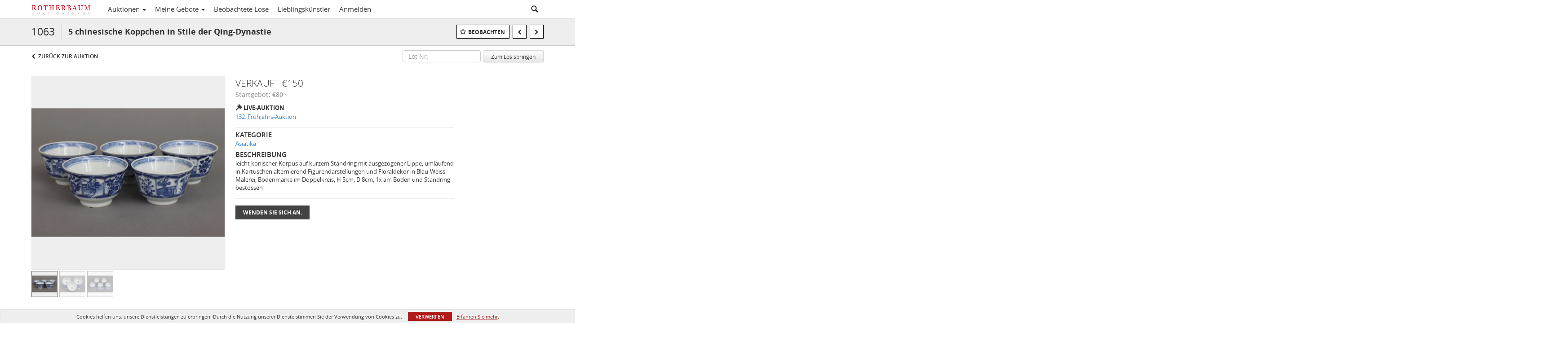

--- FILE ---
content_type: text/html; charset=UTF-8
request_url: https://auctions.ah-rotherbaum.de/lots/view/1-5SXOFZ/5-chinesische-koppchen-in-stile-der-qing-dynastie
body_size: 117456
content:
<!doctype html>
<html ng-app="WebModule" ng-controller="RootController" lang="de">
<head>
			<meta charset="utf-8">
                <meta http-equiv="X-UA-Compatible" content="IE=edge" ng-if="isMobile">
        <meta
            name="viewport"
            content="width=device-width, initial-scale=1, user-scalable=0, shrink-to-fit=no, maximum-scale=1.0"
            ng-if="isMobile && (viewVars.currentRouteName !== 'live-auction'  || (!viewVars.features.allowMobileToAccessBiddingRoom && !viewVars.features.enableMobileBiddingRoom))" />
        <meta
            name="viewport"
            content="width=1000, user-scalable=no"
            ng-if="isMobile && viewVars.currentRouteName === 'live-auction' && (viewVars.features.allowMobileToAccessBiddingRoom || viewVars.features.enableMobileBiddingRoom)" />
            <link rel="canonical" href="//auctions.ah-rotherbaum.de/lots/view/1-5SXOFZ/5-chinesische-koppchen-in-stile-der-qing-dynastie" />
	<title ng-if="!template.dynamicTitleActive && viewVars.defaulPage && viewVars.defaulPage === true">5 chinesische Koppchen in Stile der Qing-Dynastie | Rotherbaum Auktionshaus</title>
	<title ng-if="!template.dynamicTitleActive && !viewVars.defaulPage && viewVars.defaulPage !== true">5 chinesische Koppchen in Stile der Qing-Dynastie | Rotherbaum Auktionshaus</title>
	<title ng-if="template.dynamicTitleActive">{{template.title}}</title>
    <meta name="google" content="notranslate" ng-if="viewVars.currentRouteName === 'live-auction' && viewVars.brand ==='n4-dorotheum'">
	<meta property="og:site_name" content="Rotherbaum Auktionshaus" />
    	<meta property="og:url" content="https://auctions.ah-rotherbaum.de/lots/view/1-5SXOFZ/5-chinesische-koppchen-in-stile-der-qing-dynastie" /><meta property="og:type" content="product.item" /><meta property="product:retailer_item_id" content="1-5JCKKU" /><meta property="og:title" content="5 chinesische Koppchen in Stile der Qing-Dynastie" /><meta property="product:availability" content="Out of Stock" /><meta property="product:price:amount" content="" /><meta property="og:image" content="https://images-cdn.auctionmobility.com/is3/auctionmobility-static/9Mol-1-4F9YW/1-5SXOFZ/16886-27.jpg?width=880&amp;height=880&amp;resizeinbox=1&amp;backgroundcolor=EEEEEE" /><meta property="og:image:width" content="880" /><meta property="og:image:height" content="880" /><meta property="og:image:secure_url" content="https://images-cdn.auctionmobility.com/is3/auctionmobility-static/9Mol-1-4F9YW/1-5SXOFZ/16886-27.jpg?width=880&amp;height=880&amp;resizeinbox=1&amp;backgroundcolor=EEEEEE" /><meta name="description" content="leicht konischer Korpus auf kurzem Standring mit ausgezogener Lippe, umlaufend in Kartuschen alternierend Figurendarstellungen und Floraldekor in Blau-Weiss-Malerei, Bodenmarke im Doppelkreis, H 5cm, D 8cm, 1x am Boden und Standring bestossen" /><meta property="og:description" content="leicht konischer Korpus auf kurzem Standring mit ausgezogener Lippe, umlaufend in Kartuschen alternierend Figurendarstellungen und Floraldekor in Blau-Weiss-Malerei, Bodenmarke im Doppelkreis, H 5cm, D 8cm, 1x am Boden und Standring bestossen" /><meta name="title" content="5 chinesische Koppchen in Stile der Qing-Dynastie | Rotherbaum Auktionshaus" />
    
			<link rel="icon" href="/img/rotherbaumauktionshaus/favicon.ico?version=fa5308" type="image/x-icon"/>
		<link rel="shortcut icon" href="/img/rotherbaumauktionshaus/favicon.ico?version=fa5308" type="image/x-icon"/>
			<script>
			var _rollbarConfig = {
			    accessToken: "ffaf316c226f4f5081410492698047c4",
			    captureUncaught: true,
			    payload: {
			        environment: 'production',
							me: null
			    }
			};
						!function(r){function t(o){if(e[o])return e[o].exports;var n=e[o]={exports:{},id:o,loaded:!1};return r[o].call(n.exports,n,n.exports,t),n.loaded=!0,n.exports}var e={};return t.m=r,t.c=e,t.p="",t(0)}([function(r,t,e){"use strict";var o=e(1).Rollbar,n=e(2),a="https://d37gvrvc0wt4s1.cloudfront.net/js/v1.6/rollbar.min.js";_rollbarConfig.rollbarJsUrl=_rollbarConfig.rollbarJsUrl||a;var i=o.init(window,_rollbarConfig),l=n(i,_rollbarConfig);i.loadFull(window,document,!1,_rollbarConfig,l)},function(r,t){"use strict";function e(){var r=window.console;r&&"function"==typeof r.log&&r.log.apply(r,arguments)}function o(r,t){return t=t||e,function(){try{return r.apply(this,arguments)}catch(e){t("Rollbar internal error:",e)}}}function n(r,t,e){window._rollbarWrappedError&&(e[4]||(e[4]=window._rollbarWrappedError),e[5]||(e[5]=window._rollbarWrappedError._rollbarContext),window._rollbarWrappedError=null),r.uncaughtError.apply(r,e),t&&t.apply(window,e)}function a(r){this.shimId=++u,this.notifier=null,this.parentShim=r,this.logger=e,this._rollbarOldOnError=null}function i(r){var t=a;return o(function(){if(this.notifier)return this.notifier[r].apply(this.notifier,arguments);var e=this,o="scope"===r;o&&(e=new t(this));var n=Array.prototype.slice.call(arguments,0),a={shim:e,method:r,args:n,ts:new Date};return window._rollbarShimQueue.push(a),o?e:void 0})}function l(r,t){if(t.hasOwnProperty&&t.hasOwnProperty("addEventListener")){var e=t.addEventListener;t.addEventListener=function(t,o,n){e.call(this,t,r.wrap(o),n)};var o=t.removeEventListener;t.removeEventListener=function(r,t,e){o.call(this,r,t&&t._wrapped?t._wrapped:t,e)}}}var u=0;a.init=function(r,t){var e=t.globalAlias||"Rollbar";if("object"==typeof r[e])return r[e];r._rollbarShimQueue=[],r._rollbarWrappedError=null,t=t||{};var i=new a;return o(function(){if(i.configure(t),t.captureUncaught){i._rollbarOldOnError=r.onerror,r.onerror=function(){var r=Array.prototype.slice.call(arguments,0);n(i,i._rollbarOldOnError,r)};var o,a,u="EventTarget,Window,Node,ApplicationCache,AudioTrackList,ChannelMergerNode,CryptoOperation,EventSource,FileReader,HTMLUnknownElement,IDBDatabase,IDBRequest,IDBTransaction,KeyOperation,MediaController,MessagePort,ModalWindow,Notification,SVGElementInstance,Screen,TextTrack,TextTrackCue,TextTrackList,WebSocket,WebSocketWorker,Worker,XMLHttpRequest,XMLHttpRequestEventTarget,XMLHttpRequestUpload".split(",");for(o=0;o<u.length;++o)a=u[o],r[a]&&r[a].prototype&&l(i,r[a].prototype)}return r[e]=i,i},i.logger)()},a.prototype.loadFull=function(r,t,e,n,a){var i=function(){var t;if(void 0===r._rollbarPayloadQueue){var e,o,n,i;for(t=new Error("rollbar.js did not load");e=r._rollbarShimQueue.shift();)for(n=e.args,i=0;i<n.length;++i)if(o=n[i],"function"==typeof o){o(t);break}}"function"==typeof a&&a(t)},l=!1,u=t.createElement("script"),s=t.getElementsByTagName("script")[0],p=s.parentNode;u.src=n.rollbarJsUrl,u.async=!e,u.onload=u.onreadystatechange=o(function(){if(!(l||this.readyState&&"loaded"!==this.readyState&&"complete"!==this.readyState)){u.onload=u.onreadystatechange=null;try{p.removeChild(u)}catch(r){}l=!0,i()}},this.logger),p.insertBefore(u,s)},a.prototype.wrap=function(r,t){try{var e;if(e="function"==typeof t?t:function(){return t||{}},"function"!=typeof r)return r;if(r._isWrap)return r;if(!r._wrapped){r._wrapped=function(){try{return r.apply(this,arguments)}catch(t){throw t._rollbarContext=e()||{},t._rollbarContext._wrappedSource=r.toString(),window._rollbarWrappedError=t,t}},r._wrapped._isWrap=!0;for(var o in r)r.hasOwnProperty(o)&&(r._wrapped[o]=r[o])}return r._wrapped}catch(n){return r}};for(var s="log,debug,info,warn,warning,error,critical,global,configure,scope,uncaughtError".split(","),p=0;p<s.length;++p)a.prototype[s[p] ]=i(s[p]);r.exports={Rollbar:a,_rollbarWindowOnError:n}},function(r,t){"use strict";r.exports=function(r,t){return function(e){if(!e&&!window._rollbarInitialized){var o=window.RollbarNotifier,n=t||{},a=n.globalAlias||"Rollbar",i=window.Rollbar.init(n,r);i._processShimQueue(window._rollbarShimQueue||[]),window[a]=i,window._rollbarInitialized=!0,o.processPayloads()}}}}]);
		</script>
		<script src="//cdnjs.cloudflare.com/ajax/libs/jquery/1.11.1/jquery.min.js"></script>
	<script src="/bootstrap/js/bootstrap.min.js"></script>
	<script type="text/javascript">
	$(function(){
		$('.modal').bind('hidden.bs.modal', function () {
		  $("html").css("overflow", "");
		});
		$('.modal').bind('show.bs.modal', function () {
		  $("html").css("overflow", "hidden");
		});

	});
	</script>
    <script src="/bower_components/momentjs/min/moment.min.js"></script>
        <script src="/js/moment-timezone.min.js"></script>
	<script src="/js/moment-interval.js"></script>
    <script src="/js/bignumber.min.js"></script>
	 <script src="/slicknav/jquery.slicknav.min.js"></script>
     <style type="text/css">
        @font-face {
            font-family: 'Roboto';
            src: url('/fonts/Roboto/Roboto-Light.eot');
            src: url('Roboto-Light.eot?#iefix') format('embedded-opentype'),
                url('/fonts/Roboto/Roboto-Light.woff2') format('woff2'),
                url('/fonts/Roboto/Roboto-Light.woff') format('woff'),
                url('/fonts/Roboto/Roboto-Light.ttf') format('truetype'),
                url('/fonts/Roboto/Roboto-Light.svg#Roboto-Light') format('svg');
            font-weight: 300;
            font-style: normal;
            font-display: swap;
        }
        @font-face {
            font-family: 'Roboto';
            src: url('/fonts/Roboto/Roboto-Regular.eot');
            src: url('/fonts/Roboto/Roboto-Regular.eot?#iefix') format('embedded-opentype'),
                url('/fonts/Roboto/Roboto-Regular.woff2') format('woff2'),
                url('/fonts/Roboto/Roboto-Regular.woff') format('woff'),
                url('/fonts/Roboto/Roboto-Regular.ttf') format('truetype'),
                url('/fonts/Roboto/Roboto-Regular.svg#Roboto-Regular') format('svg');
            font-weight: normal;
            font-style: normal;
            font-display: swap;
        }
        @font-face {
            font-family: 'Roboto';
            src: url('/fonts/Roboto/Roboto-Medium.eot');
            src: url('/fonts/Roboto/Roboto-Medium.eot?#iefix') format('embedded-opentype'),
                url('/fonts/Roboto/Roboto-Medium.woff2') format('woff2'),
                url('/fonts/Roboto/Roboto-Medium.woff') format('woff'),
                url('/fonts/Roboto/Roboto-Medium.ttf') format('truetype'),
                url('/fonts/Roboto/Roboto-Medium.svg#Roboto-Medium') format('svg');
            font-weight: 500;
            font-style: normal;
            font-display: swap;
        }
        @font-face {
            font-family: 'Roboto';
            src: url('/fonts/Roboto/Roboto-Bold.eot');
            src: url('/fonts/Roboto/Roboto-Bold.eot?#iefix') format('embedded-opentype'),
                url('/fonts/Roboto/Roboto-Bold.woff2') format('woff2'),
                url('/fonts/Roboto/Roboto-Bold.woff') format('woff'),
                url('/fonts/Roboto/Roboto-Bold.ttf') format('truetype'),
                url('/fonts/Roboto/Roboto-Bold.svg#Roboto-Bold') format('svg');
            font-weight: bold;
            font-style: normal;
            font-display: swap;
        }
        @font-face {
            font-family: 'Roboto';
            src: url('/fonts/Roboto/Roboto-Italic.eot');
            src: url('/fonts/Roboto/Roboto-Italic.eot?#iefix') format('embedded-opentype'),
                url('/fonts/Roboto/Roboto-Italic.woff2') format('woff2'),
                url('/fonts/Roboto/Roboto-Italic.woff') format('woff'),
                url('/fonts/Roboto/Roboto-Italic.ttf') format('truetype'),
                url('/fonts/Roboto/Roboto-Italic.svg#Roboto-Italic') format('svg');
            font-weight: normal;
            font-style: italic;
            font-display: swap;
        }
        @font-face {
            font-family: 'Roboto';
            src: url('/fonts/Roboto/Roboto-MediumItalic.eot');
            src: url('/fonts/Roboto/Roboto-MediumItalic.eot?#iefix') format('embedded-opentype'),
                url('/fonts/Roboto/Roboto-MediumItalic.woff2') format('woff2'),
                url('/fonts/Roboto/Roboto-MediumItalic.woff') format('woff'),
                url('/fonts/Roboto/Roboto-MediumItalic.ttf') format('truetype'),
                url('/fonts/Roboto/Roboto-MediumItalic.svg#Roboto-MediumItalic') format('svg');
            font-weight: 500;
            font-style: italic;
            font-display: swap;
        }
        body {
            font-family: "Roboto";
        }
    </style>
    <link rel="stylesheet" type="text/css" href="/bootstrap/css/bootstrap.min.css" />
    <link rel="stylesheet" type="text/css" href="//maxcdn.bootstrapcdn.com/font-awesome/4.3.0/css/font-awesome.min.css" />
	<link rel="stylesheet" type="text/css" href="/bower_components/angular-bootstrap-calendar/dist/css/angular-bootstrap-calendar.min.css" />
	
            <script src="https://www.google.com/recaptcha/enterprise.js"></script>
    
    
     <link rel="stylesheet" type="text/css" href="/slicknav/slicknav.min.css" />
     <link rel="stylesheet" href="https://b.auctionmobility.com/auctionmobility-configuration/v1/prod/brands/rotherbaumauktionshaus/rk4Z_Wj6m/web/9/web.css?version=fa5308"></link><meta name="theme-color" content="#880d1e"><link rel="stylesheet" href="/css/locale-style-de-de.css?version=fa5308"></link><link rel="stylesheet" href="/css/feature-responsive.css?version=fa5308"></link>    		<script type="text/javascript">
		viewVars = {"escaper":{},"isResponsive":true,"currentRouteName":"lot-detail-slug","products":["core"],"industry":null,"featureVersions":{"filters":"1","lotHeader":"2","liveAuction":"2","internalSliderVersion":"1","bulletinBoard":"1","documentRepository":1},"fieldsets":[],"features":{"disableNullConvertionForBackend":false,"sortBulletinCurrencies":false,"addDateTimePicker":false,"separateCreditCardOnregister":false,"enableFullAuctionDescriptionUi":false,"enableBuyNowButton":false,"abilityToReassignWinner":false,"viewAllLotsInNewTab":false,"liveBidding":true,"absenteeBidding":true,"noLiveAuctionAbsenteeBidding":false,"groupBidding":false,"enableAdminBlacklist":true,"categories":false,"maxSpendable":false,"maxSpendableLimit":false,"about":false,"artists":true,"kycDocument":false,"startingPriceVisible":true,"hasHighlightFeature":false,"hasHighlightHeaderFeature":false,"isWidgetSupportForLiveAuctions":false,"isWidgetSupportedTenant":false,"passwordOnly":false,"noConfirmLiveBid":false,"auctionHeaderV2":true,"lotListV2":true,"forceLotListV1":false,"reserveStatus":false,"accountBillingAddress":false,"noSSL":false,"forceUatSSL":false,"hidePaddle":false,"orders":false,"smartFilters":false,"responsive":true,"noMobileAccess":false,"cropLotImage":false,"disableCropAuctionImage":false,"noAMLogo":false,"bidInputOpened":false,"noAMCopyright":false,"consignments":false,"buyersPremium":false,"noLotList":false,"noLiveAuctionLotList":false,"noLotListInLiveAuction":false,"fullLotListInLiveAuction":false,"liveAuctionTheme1":false,"liveAuctionTheme2":false,"noPastLots":false,"contact":false,"registerWithoutCC":false,"preferredShipping":false,"lotYoutubeVideos":false,"noEstimate":false,"redirectToNonWWW":false,"redirectToWWW":false,"shippingMethod":false,"enableAuctionRegistrationPickupFlag":false,"documentRepository":false,"docRepoNDA":false,"returnToLink":true,"noCreditCard":false,"globalBidderRegistration":false,"basicBidSheetFilters":false,"noCoreNavbar":false,"totalSpent":false,"liveAuctionBulletin":false,"preferredPayment":false,"calendar":false,"iconBidInputs":false,"navbarStyle2":false,"bidderRegWithAccountCreation":false,"noDeleteBid":true,"internalSlider":false,"realEstate":false,"realEstateHybrid":false,"makeOffer":false,"phoneBid":false,"enableUpcomingPastBidSheet":false,"propertyTypes":false,"propertyLocations":false,"nonGridListLimits":false,"quickBids":false,"nonStardardLotListSizes":false,"lotsMap":false,"localeFlags":false,"localeFlagsMobileOnly":false,"localAutoDetect":false,"searchSuggestions":false,"searchUpcomingLotsOnly":false,"lotGroup":false,"googleTranslate":false,"bingTranslate":false,"noGridView":false,"noStatusOverlayOnAuctionList":false,"bidsInLotObject":true,"noUserRegistration":false,"bidSuggestionsInfiniteScroll":false,"contactForm":true,"allowMobileToAccessBiddingRoom":false,"enableMobileBiddingRoom":false,"noLiveBulletinBrandLogo":false,"useLargeImageOnlyForLiveBulletin":false,"hideDescriptionHeader":false,"traditionalListings":false,"sellersGuide":false,"buyersGuide":false,"deposit":false,"persistentBiddingRoomMessages":false,"showLotDescriptionOnLiveBulletin":false,"savedSearches":false,"countryPickerFields":false,"lightUserLandingPage":false,"coreLotListExpandedGridViewOnly":false,"coreLotListExpandedGridViewOnlyTwoColumns":false,"coreLotListExpandedGridView":false,"disableLotSlugOnLotDetails":false,"persistentLotListView":false,"watchIconAlwaysVisible":false,"defaultToUpcomingForFilters":false,"biddable":false,"showOptInMarketingOnUserReport":false,"removeCookieNotice":false,"noPastAuctionsRoute":false,"disableUserProfileEditing":false,"percentageBidding":false,"hidePastSalesNavigationItems":false,"spectatorMode":false,"queryParamLogin":false,"liveBulletinSkin2":false,"liveBulletinSkin3":false,"adminBiddingReport":false,"postAuctionReportWinningInternetBiddersOnly":false,"adminAllowCreditCardSkip":false,"auctionSimulator":false,"perfectCondition":false,"adminV2Bids":false,"disableStaggeredEndTimes":false,"disableDeleteBids":false,"adminUserNotes":false,"websocketLotList":false,"staticPageEditor":true,"configurableAutoRegistration":true,"autoApproveRegistration":false,"auctionCopy":false,"dataloader":true,"auctionDetailsOpenOnLotList":false,"dataloaderV2":false,"importPriceGuide":false,"posterPriceGuide":false,"importBids":false,"importUsers":false,"timedThenLive":false,"paidLabs":false,"lotBiddingDisabler":false,"enableHideAuctionLotForCustomer":false,"adminTimedLotListDetails":false,"userPaddle":false,"userListV2":false,"registrationsListV2":false,"pushNotification":false,"pushNotificationsAnonymous":false,"bannerNotification":false,"dataloaderV2Flow":false,"shareWidgetOnLotDetails":false,"exportProductCatalog":false,"importInvoiceCsv":false,"addressSummaryToggle":false,"lotComments":false,"lotBidTable":false,"choiceBidding":false,"pickUpOnly":false,"discountSystem":false,"generators":false,"ordersV2":false,"webOrdersV2Invoices":false,"invoiceBuyersPremium":false,"allowSpendingLimitToBeSetByCustomer":false,"externalAuctionLotsLinkForZeroLotAuctions":false,"autoApproveRegistrationWithSpendingLimit":false,"adminPasswordChange":false,"exportAuctionCatalogCsv":false,"exportAuctionLotImages":false,"allowLotViewImageZoom":false,"allowEditRegistrationApprovedPendingEmail":false,"pickupLocation":false,"allowDataloadS3Sync":false,"allowOngoingAuctions":false,"refillRegisterForm":false,"auctionYoutubeVideos":false,"allowDecimalIncrements":false,"webSocketListenAuctionLotsMap":false,"isLotSupportDraftMode":false,"outbidPopup":false,"allowJumpIncrementBidding":false,"reCaptchaOnRegistration":true,"reCaptchaOnForgotPassword":true,"conditionReportRequestDisabler":false,"waveBidCustomReports":false,"fieldAdditionalAgent":false,"choiceBiddingTimed":false,"AMLogger":false,"editorialEnhancedViewUrl":false,"showAuctionTitleInContactFormSubject":false,"disableSearchEngineIndexing":false,"parentChildAuction":false,"auction_date_lot_number_asc":false,"zipCodeRequiredOnlyUsCanada":false,"enableForgotPasswordStaticPage":false,"liveBidTimedCount":false,"enabledPCGS":false,"disableRobots":false,"lotDescriptionIsOptional":false,"enableExtendByAuctionStaggering":false,"noIndexLotListAndLotDetail":false,"enableFeatureScribe":false,"filterZeroBidTimedAuctionLots":false,"showLargeNavbarLogo":false,"hasHeavyUsers":true,"nonEditUserDetailsAdmin":false,"primaryNotes":false,"secondaryNotes":false,"enableShippingQuote":false,"disableAutoSwitchTab":false,"enableBypassCC":false,"enableSaleRoomNotice":false,"enableHideSoldPriceForCustomer":false,"hasWatchAuction":false,"enlargeThumbnailImagesPopup":false,"disablePrivacyPolicy":false,"enableKycDocument":false,"enableApiHashing":false,"purchasable":false,"disableCustomerCSVReport":false,"isHideBidLive":false,"enableCreditCardSCA":true,"redirectHomePage":false,"enableSSOTool":false,"enableTargetAtgHouseIds":false,"enableBidPopup":false,"noSSLOnTraining":false,"unsupportedSSOEndpoints":false,"hideUnsupportedScreenErrorMessage":false,"hasSubjectToFeature":false,"enableLogApiResponseTime":false,"enablePhillipsAuthSdkWeb":false,"customPageTitle":false,"allowCorsXsrfToken":false,"isAzureSSOClient":false,"allowUserCookiePreference":false,"refreshDepositAfterPlaceBid":false,"enablePrecallVideo":false,"enableBrightcoveVideoForLot":false,"disableOnGoingAuction":false,"enableLotNumberPrefix":false,"changeCustomerPhoneLabel":false,"addSlugInAuctionUrl":false,"disablePasswordValidation":false,"enableAskingPriceIncrementButtons":false,"liveBiddingRoomNavbar":false,"showFinalBidWhenWon":false,"localStateMessageWithExclamatory":false,"showPlaceBidTextInBiddingRoom":false,"hideSortByFilterFromPage":false,"hideSearchFilterFromPage":false,"hideJumpFilterFromPage":false,"noLotImageInPage":false,"filtersV2":false,"eventMessagingService":true},"defaultEventMessagingService":"eventws","numLiveAuctionEarlyRegistrationDays":null,"facebookPixel":null,"googleTagManager":null,"barnebysBaProgramId":null,"facebookDomainVerification":null,"googleSiteVerification":null,"timedAuctionPopupText":null,"userwayKey":null,"customContactUsWebWidget":null,"manually_approve_online_bids":true,"localeCurrencyCode":null,"jsLogChannel":"none","jsLogChannelSourceUrl":null,"disableAutoSlideInLiveTheme":null,"defaultLotListView":"list","enableExtendByAuctionStaggering":null,"filterOptions":{"showSortByEstimatesFilterOption":true,"showSortByVintageFilterOption":false,"showSortByArtistFilterOption":false,"showSortByBidsFilterOption":false,"showSortByPriceFilterOption":false},"lotImageBackgroundColor":"EEEEEE","module":"frontend","me":null,"userAgent":"Mozilla\/5.0 (Macintosh; Intel Mac OS X 10_15_7) AppleWebKit\/537.36 (KHTML, like Gecko) Chrome\/131.0.0.0 Safari\/537.36; ClaudeBot\/1.0; +claudebot@anthropic.com)","auctionmobilityRefererUTMs":null,"brand":"rotherbaumauktionshaus","bodyClasses":["rotherbaumauktionshaus","has-return-to-link","has-core-navbar","locale-de-DE","lot-body"],"hasHdhColumn":false,"locale":"de-DE","paddleLabel":"bieternummer","dateFormats":{"longDateWithDateFirst":"DD MMMM YYYY hh:mma z"},"paymentProcessor":"stripe","spendingLimitRanges":null,"lotCurrencies":null,"currencyList":{"USD":{"label":"USD","symbol":"$"},"CAD":{"label":"CAD","symbol":"CA$"},"GBP":{"label":"GBP","symbol":"\u00a3"},"CHF":{"label":"CHF","symbol":"CHF"},"HKD":{"label":"HKD","symbol":"HK$"},"CNY":{"label":"RMB","symbol":"\u00a5"},"MXN":{"label":"MXN","symbol":"$"},"EUR":{"label":"EUR","symbol":"\u20ac"},"ZAR":{"label":"ZAR","symbol":"R"},"JPY":{"label":"JPY","symbol":"\u00a5"},"AUD":{"label":"AUD","symbol":"AU$"},"NZD":{"label":"NZD","symbol":"$"},"TWD":{"label":"TWD","symbol":"NT$"},"SGD":{"label":"SGD","symbol":"SGD"},"INR":{"label":"INR","symbol":"\u20b9"},"IDR":{"label":"IDR","symbol":"IDR"},"EGP":{"label":"EGP","symbol":"E\u00a3"},"NGN":{"label":"NGN","symbol":"\u20a6"},"PLN":{"label":"PLN","symbol":"z\u0142"},"MYR":{"label":"MYR","symbol":"RM"},"SLL":{"label":"SLL","symbol":"Le"},"NOK":{"label":"NOK","symbol":"kr"},"BZD":{"label":"BZD","symbol":"$"},"PHP":{"label":"PHP","symbol":"\u20b1"},"ZWL":{"label":"ZWL","symbol":"Z$"},"LKR":{"label":"LKR","symbol":"LKR"},"BDT":{"label":"BDT","symbol":"BDT"},"THB":{"label":"THB","symbol":"\u0e3f"},"COP":{"label":"COP","symbol":"COP$"},"ZMW":{"label":"ZMW","symbol":"ZK"},"DKK":{"label":"DKK","symbol":"DKK"},"SEK":{"label":"SEK","symbol":"SEK"},"SAR":{"label":"SAR","symbol":"SAR"},"AED":{"label":"AED","symbol":"\u062f.\u0625"}},"categoryLabel":{"singular":"Category","plural":"Categories"},"menuOptionAccountTitle":"","availableLocales":["de-DE"],"discardBrandName":false,"localeMapping":{"en":"English","es":"Espa\u00f1ol","fr":"Fran\u00e7ais","de":"Deutsch","nl":"Dutch","it":"Italiano","fi":"Suomi","pl":"Polski","zh-TW":"\u7e41\u9ad4\u4e2d\u6587","zh-CN":"\u7b80\u4f53\u4e2d\u6587","ja":"\u65e5\u672c\u8a9e"},"localeOptions":{"dateTimeFormats":{"dateFormat":"D MMMM YYYY","timeFormat":"h:mm A","timeFormatNoMinutes":"h A","longDate":"LLL z","longDateNoTimeFormat":"LL","shortTime":"h:mm a z","shortTimeNoMinutes":"h a z"},"currencyFormat":"{currency-sign}{price}"},"currencyFormat":"{currency-sign}{price}","translation":{"smartling":{"_translate_paths":{"path":"*\/\u00dcbersetzung","instruction":"\/*\/Anmerkungen"},"placeholder_format_custom":["\\{[AZ]*\\}\\{[AZ]*, w\u00e4hlen Sie [0-9]*\\{|\\} andere\\{|\\}\\{2,2\\}|\\{[AZ]*\\}\\{[AZ]*, w\u00e4hlen Sie, [0-9]*\\{|\\} andere\\{|\\}}\\{2,2\\}|\\{PADDLE\\}|\\{LOTNUMBER\\}"]},"01 - January":"01 - Januar","02 - February":"02 - Februar","03 - March":"03 - M\u00e4rz","04 - April":"04 - April","05 - May":"05 - Mai","06 - June":"06 - Juni","07 - July":"07 - Juli","08 - August":"08 - August","09 - September":"09 - September","10 - October":"10 - Oktober","11 - November":"11. November","12 - December":"12 - Dezember","About":"\u00dcber uns","About Us":"\u00dcber uns","Account Billing Address":"Rechnungsadresse des Kontos","Active Filters":"Aktive Filter","Add a New Credit Card":"Eine neue Kreditkarte hinzuf\u00fcgen","Add Card":"Karte hinzuf\u00fcgen","Address 2":"Adresse 2","Address":"Adresse","Address type must be one of: 'shipping' or 'billing'.":"Der Adresstyp muss einer der folgenden sein: \"Versand\" oder \"Rechnungsstellung\".","All":"Alle","All Lots":"Alle Lose","All Items":"Alle Gegenst\u00e4nde","All Past Auctions":"Alle vergangenen Auktionen","All rights reserved":"Alle Rechte vorbehalten","All Upcoming Auctions":"Alle bevorstehenden Auktionen","and":"und","artist":"K\u00fcnstler","ARTIST":"K\u00fcnstler","Artist":"K\u00fcnstler","Artist Name":"K\u00fcnstlername","Auction":"Auktion","Auction Calendar":"Auktionskalender","Auction Ends":"Auktion endet","Auction Info":"Auktionsinfo","Auction is Closed":"Auktion geschlossen","Auctions":"Auktionen","Auction Catalogues":"Auktionskataloge","Auction Results":"Auktionsergebnisse","Auction Starts":"Auktion beginnt","Auction will start soon":"Die Auktion wird bald beginnen...","A user is already registered with that email.":"Ein Benutzer ist bereits mit dieser E-Mail registriert.","Back":"Zur\u00fcck","Back To Current Lot":"Zur\u00fcck zum aktuellen Los","Back To Current Item":"Zur\u00fcck zum aktuellen Objekt","Back to My Bids":"Zur\u00fcck zu meinen Geboten","Back to Sign In":"Zur\u00fcck zur Anmeldung","Bid":"Gebot","Bidder Registration":"Bieterregistrierung","Bidding":"Geboten","BIDDING":"GEBOTE","Bid Groups":"Gebotsgruppen","Bidding room is unavailable. We're working on restoring service. Please try again soon...":"Gebotsraum ist nicht verf\u00fcgbar. Wir arbeiten an der Wiederherstellung des Dienstes. Bitte versuchen Sie es bald erneut ...","Bid increment is":"Die Gebotserh\u00f6hung betr\u00e4gt","Bid Live":"Live bieten","Join Live Auction":"An Live-Auktion teilnehmen","Billing Address":"Rechnungsadresse","By bidding through this website, you agree to the":"Durch das Bieten \u00fcber diese Website erkl\u00e4ren Sie sich einverstanden mit","By checking below, you agree:":"Durch Aktivierung best\u00e4tigen Sie:","Cancel":"Abbrechen","Captcha Verification Failed.":"Captcha-\u00dcberpr\u00fcfung fehlgeschlagen.","Card Holder":"Kartenhalter","Card Holder Name":"Name des Karteninhabers","Card Number":"Kartennummer","Categories":"Kategorien","Category":"Kategorie","Change Password":"Passwort \u00e4ndern","Choose Month":"Monat w\u00e4hlen","Choose Year":"Jahr w\u00e4hlen","City":"Stadt","Closed":"Geschlossen","Closed:":"Geschlossen:","Company Name":"Name des Unternehmens","Condition":"Zustand","Conditions of Sale":"Verkaufsbedingungen","Confirm Delete":"L\u00f6schen best\u00e4tigen","Confirm Password":"Passwort best\u00e4tigen","Consign":"Einliefern","(Connected)":"(Verbunden)","Country":"Land","Credit Card":"Kreditkarte","Credit card verification is for account set up only. Your card will only be charged should you choose Credit Card as your preferred payment method.":"Die \u00dcberpr\u00fcfung der Kreditkarte dient nur zur Einrichtung des Kontos. Ihre Karte wird nur belastet, wenn Sie Kreditkarte als Ihre bevorzugte Zahlungsmethode ausw\u00e4hlen.","Current":"Aktuell","Histor":"Geschichte","Current Lot":"Aktueller Los","Current Password":"Aktuelles Passwort","CVV Code":"CVV-Code","Declined":"Abgelehnt","Default Auction Bid Limit":"Gebotslimit f\u00fcr Standardauktion","Delete":"L\u00f6schen","DELETE":"L\u00d6SCHEN","Delete Bid":"Gebot l\u00f6schen","Delete Bid?":"Gebot l\u00f6schen?","Delete Card":"Karte l\u00f6schen","Description":"Beschreibung","Documents":"DOKUMENTE","Terms of Sale":"Verkaufsbedingungen","Location Map":"Lageplan","Download":"Herunterladen","Download our free app!":"Laden Sie unsere kostenlose App herunter!","Edit":"Bearbeiten","Edit Bid":"Gebot bearbeiten","Email":"E-Mail","Ended":"Beendet","Ended:":"Endete um ","Ends:":"Ende: ","Enter your Email":"Geben Sie Ihre E-Mail-Adresse ein","Est:":"Est:","Est":"Sch\u00e4tzp","Est.":"Sch\u00e4tzp.","Estimate:":"Sch\u00e4tzpreis:","Estimate":"Sch\u00e4tzpreis","Estimate: High to Low":"Sch\u00e4tzpreis: Absteigender Preis","Estimate: Low to High":"Sch\u00e4tzpreis: Aufsteigender Preis","Bids: High to Low":"Gebote: Absteigender Preis","Bids: Low to High":"Gebote: Aufsteigender Preis","Exhibited":"Ausgestellt","Exit":"Beenden","Expenses":"Ausgaben","Expiration":"Ablaufdatum","Expiry Month":"Ablaufmonat","Expiry Year":"Ablaufjahr","Favorite Artists":"Lieblingsk\u00fcnstler","Favorite Producers":"Bevorzugte Erzeuger","Fax":"Fax","First and Last Name":"Vor- und Nachname","First Name":"Vorname","Follow":"Folgen","Following":"Gefolgt","Forgot Password?":"Passwort vergessen?","Forgot your password?":"Passwort vergessen?","Go":"Gehen","Group A":"Gruppe A","Group B":"Gruppe B","Group C":"Gruppe C","Group D":"Gruppe D","Group E":"Gruppe E","Group F":"Gruppe F","Group G":"Gruppe G","Group H":"Gruppe H","Group I":"Gruppe I","Group J":"Gruppe J","Group K":"Gruppe K","Group L":"Gruppe L","Group M":"Gruppe M","Group N":"Gruppe N","Group O":"Gruppe O","Group P":"Gruppe P","Group Q":"Gruppe Q","Group R":"Gruppe R","Group S":"Gruppe S","Group T":"Gruppe T","Group U":"Gruppe U","Group V":"Gruppe V","Group W":"Gruppe W","Group X":"Gruppe X","Group Y":"Gruppe Y","Group Z":"Gruppe Z","How do you plan to participate in this auction?":"Wie planen Sie, an dieser Auktion teilzunehmen?","I am 18 years of age or older":"Ich bin 18 Jahre alt oder \u00e4lter","I am 21 years of age or older":"Ich bin 21 Jahre alt oder \u00e4lter","I have read and agree to the":"Ich akzeptiere die ","in All Lots":"in allen Losen","Invalid email or password.":"Ung\u00fcltige E-Mail-Adresse oder Passwort.","Invalid\/expired password token.":"Ung\u00fcltiges\/abgelaufenes Passwort-Token.","Jump":"Springen","Jump to lot":"Zum Los springen","Jump To Lot":"Zum Los springen","Last Name":"Nachname","left":"\u00fcbrig","Less":"Weniger","Limit":"Limit","Live Auction":"Live-Auktion","Live Bid":"Live-Gebot","Live!":"Live!","LIVE!":"Live!","Live":"Live","LIVE NOW!":"LIVE!","Location":"Standort","Login":"Anmelden","Login_title":"Anmelden","Login_button":"Anmelden","Logout":"Abmelden","Lost":"\u00dcberboten","LOT CLOSED":"LOS GESCHLOSSEN","ITEM CLOSED":"OBJEKT GESCHLOSSEN","Lot Is Closed":"Los ist geschlossen","LotIsClosed":"LOS IST GESCHLOSSEN","Lot is open for bids!":"Los ist offen f\u00fcr Gebote!","Item is open for bids!":"Objekt ist offen f\u00fcr Gebote!","Open for bids!":"Kann geboten werden!","Lot #":"Lot Nr.","Item #":"Artikel-Nr.","Opening":"Er\u00f6ffnung","Hammer":"Hammer","How to Buy":"Wie man kauft","Lot":"Los","Lot Number":"Losnummer","LOT PASSED":"LOS NACHVERKAUF","ITEM PASSED":"GEGENSTAND NACHVERKAUF","LOT PAUSED":"LOS PAUSIERT","ITEM PAUSED":"OBJEKT PAUSIERT","LOT REVIEW":"LOS BEWERTUNG","ITEM REVIEW":"OBJEKT BEWERTUNG","Lots":"Lose","LOTSOLD":"LOS {LOTNUMBER} VERKAUFT","ITEMSOLD":"OBJEKT {LOTNUMBER} VERKAUFT","Lot Updated Successfully ":"Los erfolgreich aktualisiert","LOTWON":"Los gewonnen!","YOUWONLOTNUM":"SIE HABEN DAS LOS {LOTNUMBER} GEWONNEN!","YOUWONITEMNUM":"SIE HABEN OBJEKT {LOTNUMBER} GEWONNEN!","You Won":"Sie haben gewonnen","Starting At":"Beginnend bei","Message":"Nachricht","Minimum Bid":"Mindestgebot","Month":"Monat","More Auctions":"Weitere Auktionen","More":"Mehr","My Bids":"Meine Gebote","MY BIDS":"MEINE GEBOTE","My Consignments":"Meine Sendungen","My Past Bids":"Meine fr\u00fcheren Gebote","My Profile":"Mein Profil","My Upcoming Bids":"Meine bevorstehenden Gebote","Absentee Bid on this lot":"Abwesenheitsgebot f\u00fcr dieses Los","Absentee Bid on this item":"Abwesenheitsgebot f\u00fcr dieses Objekt","New Group":"Neue Gruppe","New password is invalid.  Must be a string of at least 6 characters.":"Neues Passwort ist ung\u00fcltig. Es muss eine Zeichenfolge mit mindestens 6 Zeichen sein.","New Password":"Neues Passwort","No Filters":"Keine Filter","No lots found for the selected filters.":"F\u00fcr die ausgew\u00e4hlten Filter wurden keine Lose gefunden.","No lots found.":"Keine Lose gefunden.","No":"Nein","Not a member?":"Kein Mitglied?","(not met)":"(nicht erf\u00fcllt)","Not Registered":"Nicht registriert","Not Specified":"Nicht festgelegt","No upcoming auctions.":"Keine kommenden Auktionen.","Now":"Jetzt","Open Auction":"Offene Auktion","Optional":"Optional","OR":"ODER","Our app is free!":"Unsere App ist kostenlos!","Outbid":"\u00dcberboten","paddle":"bieternummer","Paddle":"Bieternummer","Paddlenumber":"Bieternummer","Page":"Seite","Participation":"Teilnahme","Passed":"Unverkauft","Password":"Passwort","Password reset instructions emailed.":"Anweisungen zum Zur\u00fccksetzen des Passworts per E-Mail.","Password reset instructions will be sent to your email.":"Anweisungen zum Zur\u00fccksetzen des Passworts werden an Ihre E-Mail-Adresse gesendet.","Password updated successfully.":"Passwort erfolgreich aktualisiert.","Past Auctions":"Vorherige Auktionen","Past Auction":"Vorherige Auktion","Past Bids":"Vorherige Gebote","Past":" Vergangen","Paused":"Pausiert","Payment Method":"Zahlungsmethode","Pending":"Vorbehalt","PENDING":"VORBEHALT","Per Page":"Pro Seite","Phone":"Telefon","Place a bid on a lot.":"Geben Sie ein Gebot auf ein Los ab.","Place Absentee Bid":"Abwesenheitsgebot abgeben","Place Bid":"Bieten","Place bids and manage your account from anywhere.":"Geben Sie Gebote ab und verwalten Sie Ihr Konto von \u00fcberall aus.","Please check back later.":"Bitte versuchen Sie es sp\u00e4ter erneut.","Please check your firewall settings":"Bitte \u00fcberpr\u00fcfen Sie Ihre Firewall-Einstellungen","Please contact us to increase your limit.":"Bitte kontaktieren Sie uns, um Ihr Limit zu erh\u00f6hen.","Please enter a valid email address.":"Bitte geben Sie eine g\u00fcltige E-Mail-Adresse ein.","Please fill in all fields to sign up.'":"Bitte f\u00fcllen Sie alle Felder aus, um sich anzumelden.'","Please fill in all required fields.":"Bitte f\u00fcllen Sie alle Pflichtfelder aus.","Please fill in all required fields correctly.":"Bitte f\u00fcllen Sie alle Pflichtfelder korrekt aus.","Please fill in your credit card information correctly.":"Bitte geben Sie Ihre Kreditkarteninformationen korrekt ein.","Please login or register to see your past bids.":"Bitte melden Sie sich an oder registrieren Sie sich, um Ihre fr\u00fcheren Gebote anzuzeigen.","Please login or register to see your upcoming bids.":"Bitte melden Sie sich an oder registrieren Sie sich, um Ihre bevorstehenden Gebote zu sehen.","Please login or register to view your consignments.":"Bitte melden Sie sich an oder registrieren Sie sich, um Ihre Einlieferung anzuzeigen.","Please login or register to view your watched lots.":"Bitte melden Sie sich an oder registrieren Sie sich, um Ihre beobachteten Lose anzuzeigen.","Please login or sign up to continue.":"Bitte loggen Sie sich ein oder melden Sie sich an, um fortzufahren.","Please provide an auction id.":"Bitte geben Sie eine Auktions-ID an.","Please provide a shipping address before checking out.":"Bitte geben Sie vor dem Auschecken eine Lieferadresse an.","Please register to bid.":"Bitte registrieren Sie sich, um zu bieten.","Please try changing your filters.":"Bitte versuchen Sie, Ihre Filter zu \u00e4ndern.","Please try searching by a name or title of a lot.":"Bitte versuchen Sie, nach einem Namen oder Titel eines Loses zu suchen.","Please try searching by the artist's name or title of the lot.":"Bitte versuchen Sie, nach dem Namen oder Titel des K\u00fcnstlers des Loses zu suchen.","Please use a lot's star button to start watching a lot.":"Bitte benutzen Sie die Stern-Schaltfl\u00e4che des Loses, um die Beobachtung des Loses zu beginnen.","Please use an auction's star button to start watching an auction.":"Verwenden Sie die Stern-Schaltfl\u00e4che einer Auktion, um mit der Beobachtung einer Auktion zu beginnen.","PLEASE WAIT":"BITTE WARTEN","Postal Code":"Postleitzahl","Powered by:":"Unterst\u00fctzt von:","PREPARING LOT":"LOS WIRD VORBEREITET","PREPARINGLOT":"Los wird vorbereitet {LOTNUMBER}","PREPARINGITEM":"Objekt wird vorbereitet {LOTNUMBER}","PREPARINGNEXTLOT":"N\u00e4chstes Lot wird vorbereitet...","PREPARINGNEXTITEM":"N\u00e4chstes Objekt wird vorbereitet...","Privacy Policy":"Datenschutzrichtlinie","Profile":"Profil","Profit":"Gewinn","Provenance":"Herkunft","Province":"Provinz","Purchased":"Gekauft","Purchased for":"Gekauft f\u00fcr ","Quantity":"Menge","Literature":"Literatur","Refresh":"Aktualisieren","Registered Auctions":"Registrierte Auktionen","Registered":"Registriert","Register":"Registrieren","Register_title":"Registrieren","Register_button":"Registrieren","Register to Bid":"Zum Bieten registrieren","Register to place absentee bids and join the live auction":"Registrieren Sie sich, um Abwesenheitsgebote abzugeben und an der Live-Auktion teilzunehmen","Registration Declined":"Registrierung abgelehnt","Registration declined":"Registrierung abgelehnt","Registration Pending":"Registrierung vorbehalt","Registration pending":"Registrierung vorbehalt","Required":"Erforderlich","Required: *Required":"Erforderlich: *Erforderlich","Reserve not met":"Reservierung nicht erf\u00fcllt","Reserve":"Reservierung","Reset":"Zur\u00fccksetzen","result for":"Ergebnis f\u00fcr","results for":"Ergebnisse f\u00fcr","Return to":"Zur\u00fcck zu","Revenue":"Einnahmen","Sale Total:":"Verkauf Gesamt:","Same as Shipping Address":"Gleiche wie die Lieferadresse","Save":"Speichern","Search All Lots":"Alle Lose suchen","Search Lots":"Textsuche","Search":"Suchen","Select a method":"W\u00e4hlen Sie eine Methode aus","Select a preferred payment method":"W\u00e4hlen Sie eine bevorzugte Zahlungsmethode aus","Select a province":"W\u00e4hlen Sie eine Provinz","Select a state":"W\u00e4hle einen Staat","Send reset email":"E-Mail zum Zur\u00fccksetzen senden","Shipping Address":"Versandadresse","Primary Address":"Hauptadresse","Show:":"Anzeigen:","Signature":"Unterschrift","Signed up on":"Anmeldung am","Sign up now":"Jetzt anmelden","Sign Up":"Registrieren","Single Bid":"Einzelgebot","Single Bids":"Einzelgebote","Size":"Gr\u00f6\u00dfe","Sold":"Verkauft","Sold for":"Verkauft f\u00fcr ","for:":"f\u00fcr:","Sorry, there are no planned auctions at this time.":"Entschuldigung, derzeit gibt es keine geplanten Auktionen.","Sort By":"Sortieren nach","Start following artists by using the follow button when browsing lots.":"Starten Sie mit dem Folgen von K\u00fcnstlern, indem Sie beim Durchsuchen von Losen die Schaltfl\u00e4che \"Folgen\" verwenden.","Starting Bid":"Startgebot","Starting Bid:":"Startgebot:","Starting bid":"Startgebot","Starting bid:":"Startgebot:","Start placing bids from the auction page.":"Beginnen Sie mit der Abgabe von Geboten auf der Auktionsseite.","Starts:":"Startet:","Started:":"Gestartet:","Starts in":"Beginnt in","Live auction started:":"Live-Auktion gestartet:","Live auction starts:":"Live-Auktion beginnt:","View Lots":"Lose anzeigen","Item Details":"Einzelheiten zum Artikel","State":"Bundesland","Submit":"Abgeben","Submit Bid":"Gebot abgeben","SUBMITTED":"EINGEREICHT","SUBMITTING BID":"GEBOT WIRD ABGEGEBEN...","Terms and Conditions":"Allgemeine Gesch\u00e4ftsbedingungen","Terms of Use":"Nutzungsbedingungen","That action could not be completed.":"Diese Aktion konnte nicht abgeschlossen werden.","That auction is not currently live!":"Diese Auktion ist derzeit nicht live!","That lot was not found.":"Das Los wurde nicht gefunden.","There are no lots available at this time.":"Derzeit sind keine Lose verf\u00fcgbar.","There are no lots for the selected Artist.":"Es gibt keine Lose f\u00fcr den ausgew\u00e4hlten K\u00fcnstler.","There are no past auctions.":"Es gibt keine vergangenen Auktionen.","There are no past lots.":"Es gibt keine vergangenen Lose.","Timed Auction":"Zeitlich festgelegte Auktion","Timed":"Zeitlich festgelegt","Time Left":"Verbleibende Zeit","Total":"Gesamt","Try Again":"Erneut versuchen","Unfollow":"Nicht mehr folgen","Unlimited":"Unbegrenzt","Upcoming Auctions":"Kommende Auktionen","Upcoming Bids":"Bevorstehende Gebote","Upcoming":" Bevorstehend ","User Information":"Benutzerinformationen","Viewing":"Anzeigen","View Mode":"Ansichtsmodus","View":"Anzeigen","Waiting for lot to open.":"Warten auf die Er\u00f6ffnung des Loses.","Waiting for item to open.":"Warten auf das \u00d6ffnen des Objekts.","Watched Lots":"Beobachtete Lose","Watched Items":"Beobachtete Gegenst\u00e4nde","Watched":"Beobachtet","Watching":"Beobachtet","Watch":"Beobachten","We could not register you as a bidder at this time. Please check back later.":"Wir konnten Sie derzeit nicht als Bieter registrieren. Bitte versuchen Sie es sp\u00e4ter erneut.","We do not ship to that state.":"Wir liefern nicht in diesen Staat.","We only accept credit cards with a billing address that matches your shipping address":"Wir nehmen nur Kreditkarten mit einer Rechnungsadresse an, die mit Ihrer Versandadresse \u00fcbereinstimmt.","We're having trouble connecting to the bidding room from your network":"Wir haben Probleme, \u00fcber Ihr Netzwerk eine Verbindung zum Gebotsraum herzustellen","We were unable to retrieve your consignment statement. Please try again or contact us if the issue persists.":"Wir konnten Ihre Einlieferungserkl\u00e4rung nicht abrufen. Bitte versuchen Sie es erneut oder kontaktieren Sie uns, wenn das Problem weiterhin besteht.","We were unable to retrieve your invoice. Please try again or contact us if the issue persists.":"Wir konnten Ihre Rechnung nicht abrufen. Bitte versuchen Sie es erneut oder kontaktieren Sie uns, wenn das Problem weiterhin besteht.","We will contact you after the auction with further instructions":"Wir werden Sie nach der Auktion mit weiteren Anweisungen kontaktieren","Withdrawn":"Zur\u00fcckgezogen","Won":"Ersteigert","Yes":"Ja","You are already registered with that email! Please login to continue.":"Sie sind bereits mit dieser E-Mail registriert! Bitte loggen Sie sich ein, um fortzufahren.","YOU ARE DISCONNECTED":"IHRE VERBINDUNG IST UNTERBROCHEN.","Disconnected":"Getrennt","You are not following any Artists yet.":"Sie folgen noch keinen K\u00fcnstlern.","You are not following any artists yet.":"Sie folgen noch keinen K\u00fcnstlern.","You are not watching any lots yet.":"Sie beobachten noch keine Lose.","YOU ARE WINNING":"SIE GEWINNEN","You bid;":"Ihr Gebot","You bid":"Ihr Gebot","You Bid":"Sie bieten","You have been outbid.":"Sie wurden \u00fcberboten.","You have logged out.":"Sie haben sich abgemeldet.","You have no current orders.":"Sie haben keine aktuellen Bestellungen.","You have no current bids.":"Sie haben keine aktuellen Gebote.","You have no past orders.":"Sie haben keine fr\u00fcheren Bestellungen.","You have not lost any lots.":"Sie haben keine Lose verloren.","You have not made any bids in past auctions.":"Sie haben in fr\u00fcheren Auktionen keine Gebote abgegeben.","You have not made any bids yet.":"Sie haben noch keine Gebote abgegeben.","You have not made any bids.":"Sie haben keine Gebote abgegeben.","You have not won any lots.":"Sie haben keine Lose gewonnen.","You placed a":"Sie platzierten ein","Your card will not be charged. Verification only, unless you make a purchase and your preferred method of payment is set to 'Credit Card'.":"Ihre Karte wird nicht belastet. Nur Best\u00e4tigung, es sei denn, Sie t\u00e4tigen einen Kauf und Ihre bevorzugte Zahlungsmethode ist \"Kreditkarte\".","Your current password is incorrect.":"Ihr aktuelles Passwort ist falsch.","Your Default Auction Bid Limit is:":"Ihr Standard-Auktionsgebotslimit ist:","Your new password does not match your confirm password.":"Ihr neues Passwort stimmt nicht mit Ihrem Best\u00e4tigungspasswort \u00fcberein.","Your password has been reset.":"Ihr Passwort wurde zur\u00fcckgesetzt.","Your password must be at least 6 characters in length.":"Ihr Passwort muss mindestens 6 Zeichen lang sein.","Your Preferred Payment Method is:":"Ihre bevorzugte Zahlungsmethode ist:","Your registration is pending.":"Ihre Anmeldung steht noch aus.","Your registration was declined.":"Ihre Anmeldung wurde abgelehnt.","You won this lot":"Sie haben dieses Los gewonnen","Zip Code":"Postleitzahl","You just bid!":"Ihr Gebot","Floor bid":"Gebot","Current Bid":"Aktuelles Gebot","Current bid":"Aktuelles Gebot","Current bid:":"Aktuelles Gebot: ","Now!":"Jetzt!","Consigned Item":"Eingereichtes Objekt","Back to Auction":"Zur\u00fcck zur Auktion","Terms & Conditions":"Gesch\u00e4ftsbedingungen","Please read these Terms & Conditions carefully":"Bitte lesen Sie diese Allgemeinen Gesch\u00e4ftsbedingungen sorgf\u00e4ltig durch","Auction Software by":"Auktionssoftware von","Forgot Your Password?":"Haben Sie Ihr Passwort vergessen?","Read":"Lesen","(Half Increment)":"(Halbe Erh\u00f6hung)","Login To Bid":"Zum Bieten anmelden","Register To Bid":"Zum Bieten registrieren","Confirm":"Best\u00e4tigen","Try to reconnect":"Versuchen Sie, die Verbindung wiederherzustellen","By bidding, you agree to pay the price shown":"Mit dem Bieten erkl\u00e4ren Sie sich damit einverstanden, den angegebenen Preis zu zahlen","AUCTIONCOUNT":"{AUCTIONCOUNT} {AUCTIONCOUNT, select, 1{Auktion} other{Auktionen}}","BIDBUTTON":"{BIDCOUNT} {BIDCOUNT, select, 1{Gebot} other{Gebote}}","BIDCOUNT":"{BIDCOUNT} {BIDCOUNT, select, 1{gebot} other{gebote}}","FAVORITEARTISTCOUNT":"{ARTISTCOUNT} {ARTISTCOUNT, select, 1{K\u00fcnstler} other{Artists}}","FAVORITEMAKECOUNT":"{ARTISTCOUNT} {ARTISTCOUNT, select, 1{Make} other{Makes}}","FAVORITEPRODUCERCOUNT":"{ARTISTCOUNT} {ARTISTCOUNT, select, 1{Producer} other{Producers}}","LOTBUTTON":"{LOTCOUNT} {LOTCOUNT, select, 1{Los} other{lose}}","ITEMBUTTON":"Ansicht {ITEMCOUNT} {ITEMCOUNT, select, 1{Artikel} other{Artikel}}","LOTCOUNT":"{LOTCOUNT} {LOTCOUNT, select, 1{Los} other{lose}}","ITEMCOUNT":"{ITEMCOUNT} {ITEMCOUNT, select, 1{Artikel} other{Artikel}}","WATCHEDLOTCOUNT":"{LOTCOUNT} {LOTCOUNT, select, 1{beobachtete los} other{ beobachtete lose}}","WATCHEDITEMCOUNT":"{LOTCOUNT} {LOTCOUNT, select, 1{angesehener Artikel} other{angesehene Artikel}}","PAGELABEL":"{PAGECOUNT} {PAGECOUNT, select, 1{Seite} other{Pages}}","PASTAUCTIONCOUNT":"{AUCTIONCOUNT} {AUCTIONCOUNT, select, 1{Vorherige Auktion} other{Vorherige Auktionen}}","PROPERTYCOUNT":"{PROPERTYCOUNT} {PROPERTYCOUNT, select, 1{property} other{properties}}","BIDSINAUCTIONCOUNT":"{BIDCOUNT} Aktiv {BIDCOUNT, select, 1{Gebot} other{Gebote}} in {AUCTIONCOUNT} {AUCTIONCOUNT, select, 1{Auktion} other{Auktionen}}","BIDSINPASTAUCTIONCOUNT":"{BIDCOUNT} {BIDCOUNT, select, 1{Gebot} other{Gebote}} in {AUCTIONCOUNT} {AUCTIONCOUNT, select, 1{Past Auction} other{Past Auctions}}","The card number is not a valid credit card number.":"Die Kartennummer ist keine g\u00fcltige Kreditkartennummer.","Your card's expiration year is invalid.":"Das Ablaufjahr Ihrer Karte ist ung\u00fcltig.","Your card's security code is invalid.":"Der Sicherheitscode Ihrer Karte ist ung\u00fcltig.","Could not find payment information":"Zahlungsinformationen konnten nicht gefunden werden","Please fill in all fields to sign up.":"Bitte f\u00fcllen Sie alle Felder aus, um sich anzumelden.","We don't have an account with that email address.":"Wir haben kein Konto mit dieser E-Mail-Adresse.","Errata":"Berichtigungen","Lot Updates":"Losaktualisierungen","Item Updates":"Objektaktualisierungen","Back to Watched Lots":"Zur\u00fcck zu den beobachteten Losen","Title":"Titel","Select a title":"W\u00e4hlen Sie einen Titel","Mr":"Herr","Mrs":"Frau","Ms":"Frau","Dr":"Dr.","Afghanistan":"Afghanistan","\u00c5land Islands":"\u00c5landinseln","Albania":"Albanien","Algeria":"Algerien","American Samoa":"Amerikanischen Samoa-Inseln","Andorra":"Andorra","Angola":"Angola","Anguilla":"Anguilla","Antarctica":"Antarktis","Antigua and Barbuda":"Antigua und Barbuda","Argentina":"Argentinien","Armenia":"Armenien","Aruba":"Aruba","Australia":"Australien","Austria":"\u00d6sterreich","Azerbaijan":"Aserbaidschan","Bahamas":"Bahamas","Bahrain":"Bahrain","Bangladesh":"Bangladesch","Barbados":"Barbados","Belarus":"Wei\u00dfrussland","Belgium":"Belgien","Belize":"Belize","Benin":"Benin","Bermuda":"Bermuda","Bhutan":"Bhutan","Bolivia, Plurinational State of":"Bolivien, Plurinationaler Staat von","Bonaire, Sint Eustatius and Saba":"Bonaire, Sint Eustatius und Saba","Bosnia and Herzegovina":"Bosnien und Herzegowina","Botswana":"Botswana","Bouvet Island":"Bouvet-Insel","Brazil":"Brasilien","British Indian Ocean Territory":"Britisches Territorium des Indischen Ozeans","Brunei Darussalam":"Brunei Darussalam","Bulgaria":"Bulgarien","Burkina Faso":"Burkina Faso","Burundi":"Burundi","Cambodia":"Kambodscha","Cameroon":"Kamerun","Canada":"Kanada","Cape Verde":"Kap Verde","Cayman Islands":"Cayman Inseln","Central African Republic":"Zentralafrikanische Republik","Chad":"Tschad","Chile":"Chile","China":"China","Christmas Island":"Weihnachtsinsel","Cocos (Keeling) Islands":"Kokosinseln (Keelinginseln)","Colombia":"Kolumbien","Comoros":"Komoren","Congo":"Kongo","Congo, the Democratic Republic of the":"Kongo, Demokratische Republik von","Cook Islands":"Cookinseln","Costa Rica":"Costa Rica","C\u00f4te d'Ivoire":"Elfenbeink\u00fcste","Croatia":"Kroatien","Cuba":"Kuba","Cura\u00e7ao":"Cura\u00e7ao","Cyprus":"Zypern","Czech Republic":"Tschechische Republik","Denmark":"D\u00e4nemark","Djibouti":"Dschibuti","Dominica":"Dominica","Dominican Republic":"Dominikanische Republik","Ecuador":"Ecuador","Egypt":"\u00c4gypten","El Salvador":"El Salvador","Equatorial Guinea":"\u00c4quatorialguinea","Eritrea":"Eritrea","Estonia":"Estland","Ethiopia":"\u00c4thiopien","Falkland Islands (Malvinas)":"Falklandinseln (Malvinas)","Faroe Islands":"F\u00e4r\u00f6er Inseln","Fiji":"Fidschi","Finland":"Finnland","France":"Frankreich","French Guiana":"Franz\u00f6sisch-Guayana","French Polynesia":"Franz\u00f6sisch Polynesien","French Southern Territories":"S\u00fcdfranz\u00f6sische Territorien","Gabon":"Gabun","Gambia":"Gambia","Georgia":"Georgien","Germany":"Deutschland","Ghana":"Ghana","Gibraltar":"Gibraltar","Greece":"Griechenland","Greenland":"Gr\u00f6nland","Grenada":"Grenada","Guadeloupe":"Guadeloupe","Guam":"Guam","Guatemala":"Guatemala","Guernsey":"Guernsey","Guinea":"Guinea","Guinea-Bissau":"Guinea-Bissau","Guyana":"Guyana","Haiti":"Haiti","Holy See (Vatican City State)":"Vatikanstadt (Staat Vatikanstadt)","Honduras":"Honduras","Hong Kong":"Hongkong","Hungary":"Ungarn","Iceland":"Island","India":"Indien","Indonesia":"Indonesien","Iran, Islamic Republic of":"Iran, Islamische Republik","Iraq":"Irak","Ireland":"Irland","Isle of Man":"Isle of Man","Israel":"Israel","Italy":"Italien","Jamaica":"Jamaika","Japan":"Japan","Jersey":"Jersey","Jordan":"Jordanien","Kazakhstan":"Kasachstan","Kenya":"Kenia","Kiribati":"Kiribati","Korea, Democratic People's Republic of":"Korea, Demokratische Volksrepublik","Korea, Republic of":"Korea, Republik von","Kuwait":"Kuwait","Kyrgyzstan":"Kirgisistan","Lao People's Democratic Republic":"Demokratische Volksrepublik Laos","Latvia":"Lettland","Lebanon":"Libanon","Lesotho":"Lesotho","Liberia":"Liberia","Libya":"Libyen","Liechtenstein":"Liechtenstein","Lithuania":"Litauen","Luxembourg":"Luxemburg","Macao":"Macao","Macedonia, the Former Yugoslav Republic of":"Mazedonien, die ehemalige jugoslawische Republik","Madagascar":"Madagaskar","Malawi":"Malawi","Malaysia":"Malaysia","Maldives":"Malediven","Mali":"Mali","Malta":"Malta","Marshall Islands":"Marshallinseln","Martinique":"Martinique","Mauritania":"Mauretanien","Mauritius":"Mauritius","Mayotte":"Mayotte","Mexico":"Mexiko","Micronesia, Federated States of":"Mikronesien, F\u00f6derierte Staaten von","Moldova, Republic of":"Moldawien, Republik","Monaco":"Monaco","Mongolia":"Mongolei","Montenegro":"Montenegro","Montserrat":"Montserrat","Morocco":"Marokko","Mozambique":"Mosambik","Myanmar":"Myanmar","Namibia":"Namibia","Nauru":"Nauru","Nepal":"Nepal","Netherlands":"Niederlande","New Caledonia":"Neu-Kaledonien","New Zealand":"Neuseeland","Nicaragua":"Nicaragua","Niger":"Niger","Nigeria":"Nigeria","Niue":"Niue","Norfolk Island":"Norfolkinsel","Northern Mariana Islands":"N\u00f6rdliche Marianneninseln","Norway":"Norwegen","Oman":"Oman","Pakistan":"Pakistan","Palau":"Palau","Palestine, State of":"Pal\u00e4stina, Staat","Panama":"Panama","Papua New Guinea":"Papua-Neuguinea","Paraguay":"Paraguay","Peru":"Peru","Philippines":"Philippinen","Pitcairn":"Pitcairn","Poland":"Polen","Portugal":"Portugal","Puerto Rico":"Puerto Rico","Qatar":"Katar","R\u00e9union":"R\u00e9union","Romania":"Rum\u00e4nien","Russian Federation":"Russische F\u00f6deration","Rwanda":"Ruanda","Saint Barth\u00e9lemy":" Sankt Bartholom\u00e4us","Saint Helena, Ascension and Tristan da Cunha":"St. Helena, Ascension und Tristan da Cunha","Saint Kitts and Nevis":"St. Kitts und Nevis","Saint Lucia":"St. Lucia","Saint Martin (French part)":"Saint Martin (franz\u00f6sischer Teil)","Saint Pierre and Miquelon":"Saint Pierre und Miquelon","Saint Vincent and the Grenadines":"St. Vincent und die Grenadinen","Samoa":"Samoa","San Marino":"San Marino","Sao Tome and Principe":"Sao Tome und Principe","Saudi Arabia":"Saudi Arabien","Senegal":"Senegal","Serbia":"Serbien","Seychelles":"Seychellen","Sierra Leone":"Sierra Leone","Singapore":"Singapur","Sint Maarten (Dutch part)":"Sint Maarten (niederl\u00e4ndischer Teil)","Slovakia":"Slowakei","Slovenia":"Slowenien","Solomon Islands":"Salomon-Inseln","Somalia":"Somalia","South Africa":"S\u00fcdafrika","South Georgia and the South Sandwich Islands":"S\u00fcd-Georgien und die s\u00fcdlichen Sandwich-Inseln","South Sudan":"S\u00fcdsudan","Spain":"Spanien","Sri Lanka":"Sri Lanka","Sudan":"Sudan","Suriname":"Suriname","Svalbard and Jan Mayen":"Spitzbergen und Jan Mayen","Swaziland":"Swasiland","Sweden":"Schweden","Switzerland":"Schweiz","Syrian Arab Republic":"Syrische Arabische Republik","Taiwan":"Taiwan","Tajikistan":"Tadschikistan","Tanzania, United Republic of":"Tansania, Vereinigte Republik von","Thailand":"Thailand","Timor-Leste":"Timor-Leste","Togo":"Togo","Tokelau":"Tokelau","Tonga":"Tonga","Trinidad and Tobago":"Trinidad und Tobago","Tunisia":"Tunesien","Turkey":"T\u00fcrkei","Turkmenistan":"Turkmenistan","Turks and Caicos Islands":"Turks- und Caicosinseln","Tuvalu":"Tuvalu","Uganda":"Uganda","Ukraine":"Ukraine","United Arab Emirates":"Vereinigte Arabische Emirate","United Kingdom":"Vereinigtes K\u00f6nigreich","United States":"Vereinigte Staaten","United States Minor Outlying Islands":"Kleinere abgelegene Inseln der Vereinigten Staaten","Uruguay":"Uruguay","Uzbekistan":"Usbekistan","Vanuatu":"Vanuatu","Venezuela, Bolivarian Republic of":"Venezuela, Bolivarische Republik von","Viet Nam":"Vietnam","Virgin Islands, British":"Jungferninseln, Britisch","Virgin Islands, U.S.":"Jungferninseln, USA","Wallis and Futuna":"Wallis und Futuna","Western Sahara":"Westsahara","Yemen":"Jemen","Zambia":"Sambia","Zimbabwe":"Zimbabwe","How Bidding Works":"Das Gebotssystem","Last Call":"Letzter Aufruf","Fair Warning":"Das Los endet bald","PADDLE_JUST_BID":"Bieternummer #{PADDLE} hat gerade geboten","Another bid was taken":"Ein weiteres Angebot wurde angenommen","All Categories":"Alle Kategorien","Relevance":"Relevanz","Auction registration approval is required in order to proceed. Please contact the Auction House for details":"Eine Zulassung der Auktionsregistrierung ist erforderlich, um fortzufahren. Bitte wenden Sie sich an das Auktionshaus, um weitere Details zu erhalten.","Lot Resumed":"Los wieder aufgenommen","Item Resumed":"Objekt wieder aufgenommen","You've been outbid!":"Sie wurden \u00fcberboten!","You've been outbid":"Sie sind \u00fcberboten worden.","Item Number":"Objektnummer","Search Items":"Objekte suchen","Search Properties":"Liegenschaften suchen","Jump To Item":"Zum Objekt springen","You are not watching any items yet.":"Sie beobachten noch keine Objekte.","Please use an item's star button to start watching an auction.":"Verwenden Sie die Stern-Schaltfl\u00e4che eines Objektes, um eine Auktion anzusehen.","There are no past items.":"Es gibt keine fr\u00fcheren Objekte.","No items found for the selected filters.":"F\u00fcr die ausgew\u00e4hlten Filter wurden keine Objekte gefunden.","No items found.":"Keine Objekte gefunden.","Please try searching by the title of the item.":"Bitte versuchen Sie, nach dem Titel des Objektes zu suchen.","in All Items":"in allen Objekten","Optimized for your Mobile Device":"Optimiert f\u00fcr Ihr mobiles Ger\u00e4t","Download our free app for an optimal bidding experience:":"Laden Sie unsere kostenlose App herunter, um ein optimales Gebotserlebnis zu erzielen:","You have requested to reset your password within the past 10 minutes. Please check your email and or text messages for the reset code or wait 10 minutes to try again.":"Sie wurden innerhalb der letzten 10 Minuten aufgefordert, Ihr Passwort zur\u00fcckzusetzen. Bitte \u00fcberpr\u00fcfen Sie Ihre E-Mail- und \/ oder Textnachrichten auf den Code zum Zur\u00fccksetzen oder warten Sie 10 Minuten, um es erneut zu versuchen.","Winning":"H\u00f6chstes Gebot","WINNING":"H\u00f6chstes Gebot","Max":"Max","Bid Rounded Down to Nearest Bid Increment":"Auf das n\u00e4chsth\u00f6here Gebot abgerundetes Gebot","Feel free to increase your absentee bid to the next increment.":"Sie k\u00f6nnen Ihr Abwesenheitsgebot jederzeit auf die n\u00e4chste Stufe erh\u00f6hen.","Navigation":"Navigation","Traditional Listings":"Traditionelle Auflistungen","Auction is live now!":"Die Auktion ist jetzt live!","Join bidding room":"Bieterraum beitreten","Your registration is declined":"Ihre Registrierung wurde abgelehnt","You are registered as paddle":"Sie sind als Bieternummer registriert","Registered as Paddle":"Registriert als Bieternummer","The system will automatically bid for you.":"Das System bietet automatisch f\u00fcr Sie.","Enter Max Bid":"H\u00f6chstgebot eingeben","Select Amount":"Betrag ausw\u00e4hlen","Min.":"Min.","Back To Top":"Zur\u00fcck zum Anfang","Medium":"Mittel","Please login or register to view your favorite artists.":"Bitte melden Sie sich an oder registrieren Sie sich, um Ihre Lieblingsk\u00fcnstler anzuzeigen.","Please login or register to view your favorite artists":"Bitte melden Sie sich an oder registrieren Sie sich, um Ihre Lieblingsk\u00fcnstler anzuzeigen","Please login or register to view your bids.":"Bitte melden Sie sich an oder registrieren Sie sich, um Ihre Gebote anzuzeigen.","View Details":"Details anzeigen","The auction video is unsupported in your browser. Please use <a href='http:\/\/www.google.com\/chrome\/browser\/' target='_self'>Chrome<\/a> or <a href='https:\/\/www.mozilla.org\/en-US\/firefox\/new\/' target='_self'>Firefox<\/a>.":"Das Auktionsvideo wird in Ihrem Browser nicht unterst\u00fctzt. Bitte verwenden Sie <a href='http:\/\/www.google.com\/chrome\/browser\/' target='_self'>Chrome<\/a> oder <a href='https:\/\/www.mozilla.org\/en-US\/firefox\/new\/' target='_self'>Firefox<\/a>.","AUCTIONCURRENCY":"Alle Preise in der W\u00e4hrung {CURRENCYCODE}","Auction Description":"Auktionsbeschreibung","Location Description":"Lagebeschreibung","Viewing Information":"Informationsanzeige","Starts":"Beginnt","Ends":"Endet","NDA":"Verschwiegenheitsvereinbarung (NDA)","Close":"Schlie\u00dfen","documentLoginLink":"Bitte <a href='{documentUrl}'>melden Sie sich an<\/a>, um die Dokumente anzuzeigen.","Lot No":"Los-Nr.","to":"an","Yes, Confirm":"Ja, best\u00e4tigen","Submitting Bid":"Gebot abgeben...","Please wait":"Bitte warten","OUTBID":"\u00dcberboten","Preparing Lot":"Los wird vorbereitet...","Lot is Paused":"Los ist pausiert","Lot Passed":"Genehmigtes Los","Lot Sold":"Verkauftes Los","LOTS TO GO":"LOSE ZUM MITNEHMEN","Back to Current Lot":"Zur\u00fcck zum aktuellen Los","Bids":"GEBOTE","Connected":"Verbunden","Bid amount can not be blank!":"Der Gebotsbetrag darf nicht leer sein!","open for bids":"Offen f\u00fcr Gebote","Slide to Bid":"Zum Bieten schieben","Buyers Guide":"Leitfaden f\u00fcr K\u00e4ufer","Choose":"W\u00e4hlen","Alabama":"Alabama","Alaska":"Alaska","Arizona":"Arizona","Arkansas":"Arkansas","California":"Kalifornien","Colorado":"Colorado","Connecticut":"Connecticut","Delaware":"Delaware","District Of Columbia":"Washington, D.C.","Florida":"Florida","Hawaii":"Hawaii","Idaho":"Idaho","Illinois":"Illinois","Indiana":"Indiana","Iowa":"Iowa","Kansas":"Kansas","Kentucky":"Kentucky","Louisiana":"Louisiana","Maine":"Maine","Maryland":"Maryland","Massachusetts":"Massachusetts","Michigan":"Michigan","Military Mail \u2013 AA":"Milit\u00e4rpost - AA","Military Mail \u2013 AE":"Milit\u00e4rpost - AE","Military Mail \u2013 AP":"Milit\u00e4rpost - AP","Minnesota":"Minnesota","Mississippi":"Mississippi","Missouri":"Missouri","Montana":"Montana","Nebraska":"Nebraska","Nevada":"Nevada","New Hampshire":"New Hampshire","New Jersey":"New Jersey","New Mexico":"New Mexico","New York":"New York","North Carolina":"Nord-Carolina","North Dakota":"Nord-Dakota","Ohio":"Ohio","Oklahoma":"Oklahoma","Oregon":"Oregon","Pennsylvania":"Pennsylvanien","Rhode Island":"Rhode Island","South Carolina":"S\u00fcd-Carolina","South Dakota":"S\u00fcd-Dakota","Tennessee":"Tennessee","Texas":"Texas","Utah":"Utah","Vermont":"Vermont","Virginia":"Virginia","Washington":"Washington","West Virginia":"West Virginia","Wisconsin":"Wisconsin","Wyoming":"Wyoming","Alberta":"Alberta","British Columbia":"Britisch-Kolumbien","Manitoba":"Manitoba","New Brunswick":"Neubraunschweig","Newfoundland and Labrador":"Neufundland und Labrador","Northwest Territories":"Nordwestliche Territorien","Nova Scotia":"Neuschottland","Nunavut":"Nunavut","Ontario":"Ontario","Prince Edward Island":"Prinz-Eduard-Insel","Quebec":"Quebec","Saskatchewan":"Saskatchewan","Yukon":"Yukon","Copyright":"Urheberrecht","LOAD LOTS":"LOSE LADEN","Your bid is below the minimum acceptable bid increment":"Ihr Gebot liegt unter dem akzeptablen Mindestgebotsschritt","Saleroom Notice":"Hinweis zum Verkaufsraum","We will contact you with further instructions.":"Wir werden Sie mit weiteren Anweisungen kontaktieren.","Opening Bid":"ANFANGSANGEBOT","PREPARING LOT...":"LOS WIRD VORBEREITET...","Bid History":"Gebotsverlauf","LOAD MORE +":"MEHR LADEN +","Loading...":"Wird geladen...","Place %price% Bid?":"%price% bieten?","LIVE":"LIVE","LOAD PREVIOUS LOTS":"VORHERIGE LOSE LADEN","Switch to Desktop Version":"Wechseln Sie zur Desktop-Version","The bid exceeds your set bid limit. Contact Dorotheum to increase the bid limit!":"Das Gebot \u00fcberschreitet ihr Bietlimit. Setzen Sie sich mit dem Dorotheum in Verbindung, um das Bietlimit zu erh\u00f6hen!","Starting Price":"Startpreis","The auction video is unsupported in your browser.":"Das Auktionsvideo wird in Ihrem Browser nicht unterst\u00fctzt.","LIVE NOW":"JETZT LIVE","Switch to Mobile Version":"Wechseln Sie zur mobilen Version","Cookies help us deliver our services. By using our services, you agree to our use of cookies.":"Cookies helfen uns, unsere Dienstleistungen zu erbringen. Durch die Nutzung unserer Dienste stimmen Sie der Verwendung von Cookies zu.","Dismiss":"Verwerfen","Learn more":"Erfahren Sie mehr","Italiano":"Italienisch","place bid":"bieten","Video streaming for this auction is not available":"Video-Streaming f\u00fcr diese Auktion ist nicht verf\u00fcgbar","Your bid was not taken":"Ihr Gebot wurde nicht angenommen","videoStreamException":"Video konnte nicht geladen werden - {code}","You are the highest bidder!":"Sie sind der H\u00f6chstbietende!","Auction house Cologne":"Auktionshaus K\u00f6ln","Auction house Berlin":"Auktionshaus Berlin","Auction house Munich":"Auktionshaus M\u00fcnchen","Auction house Brussels":"Auktionshaus Br\u00fcssel","Auction house Milan":"Auktionshaus Mailand","Legal Notice":"Rechtshinweis","Auctions & Auction dates":"Auktionen & Auktionsdaten","Lempertz-Live":"Lempertz-Live","Sale Results":"Verkaufsergebnisse","Buy \/ Sell":"Kaufen \/ Verkaufen","Buy Art":"Kunst kaufen","Private Sales - Buy":"Privatverk\u00e4ufe - Kaufen","Sell Art":"Kunst verkaufen","Private Sales - Sell":"Privatverk\u00e4ufe - Verkaufen","Selling Collections":"Verkauf von Kollektionen\/Sammlungen","Conditions of Consignment":"Konsignationsbedingungen","Appraisal request":"Begutachtungsanfrage","Appraisal days":"Begutachtungstage","Accounting\/Shipping":"Buchhaltung\/Versand","FAQ":"H\u00e4ufig gestellte Fragen","Expertise":"Expertise","Modern Art":"Klassische Moderne","Contemporary Art":"Zeitgen\u00f6ssische Kunst","Photography":"Fotografie","Fine Arts":"Bildende K\u00fcnste","Asian Art":"Asiatische Kunst","African and Oceanic Art":"Afrikanische und Ozeanische Kunst","Decorative Arts":"Kunstgewerbe","Prussia":"Preu\u00dfen","Jewellery":"Schmuck","Books & Graphics":"B\u00fccher & Grafiken","Management":"Management","Locations":"Orte","Auction House COLOGNE":"Auktionshaus K\u00d6LN","Auction House BERLIN":"Auktionshaus BERLIN","Auction House MUNICH":"Auktionshaus M\u00dcNCHEN","Auction House BRUSSELS":"Auktionshaus BR\u00dcSSEL","Representative MILAN":"Repr\u00e4sentant MAILAND","Representative PARIS":"Repr\u00e4sentant PARIS","Representative LONDON":"Repr\u00e4sentant LONDON","Representative ZURICH":"Repr\u00e4sentant Z\u00dcRICH","Our Auction Houses":"Unsere Auktionsh\u00e4user","Contact":"Kontakt","Artist Index":"K\u00fcnstlerverzeichnis","Insights":"Erkenntnisse","Academy":"Akademie","News":"Nachrichten","Press":"Anklicken","Press Contact":"Kontakt anklicken","Newsletter":"Newsletter","Bulletin":"Bulletin","Exhibitions":"Ausstellungen","Publications":"Ver\u00f6ffentlichungen","Jobs":"Jobs","Our history":"Unsere Geschichte","Connection Failed. Please refresh your browser and check your internet firewall settings to enable live updates.":"Verbindung fehlgeschlagen. Bitte aktualisieren Sie Ihren Browser und \u00fcberpr\u00fcfen Sie Ihre Internet-Firewall-Einstellungen, um Live-Updates zu aktivieren.","spendingLimitExceeded":"Das Gebot \u00fcbersteigt Ihr eingestelltes Gebotslimit. Setzen Sie sich mit Dorotheum in Verbindung, um das Gebotslimit zu erh\u00f6hen! Telefonnummer zum Auktionssaal: +43-1-515 60 99199","CONTACT":"KONTAKT","An error occurred":"Ein Fehler ist aufgetreten","An unknown error occurred":"Ein unbekannter Fehler ist aufgetreten","An internal server error occurred":"Ein interner Serverfehler ist aufgetreten","An error occurred with internal configuration":"Bei der internen Konfiguration ist ein Fehler aufgetreten","An unknown protocol error occurred":"Ein unbekannter Protokollfehler ist aufgetreten","An unknown session error occurred":"Ein unbekannter Sitzungsfehler ist aufgetreten","Invalid input":"Ung\u00fcltige Eingabe","A user already exists with that email address":"Ein Benutzer mit dieser E-Mail-Adresse existiert bereits","A user already exists with that username_alias":"Ein Benutzer besteht bereits mit diesem username_alias","A user already exists with that integration_id":"Mit dieser Integrations-ID ist bereits ein Benutzer vorhanden","Invalid CSV file format":"Ung\u00fcltiges CSV-Dateiformat","Invalid CSV headers":"Ung\u00fcltige CSV-Kenns\u00e4tze","There was an error with the auction simulation":"Bei der Auktionssimulation ist ein Fehler aufgetreten","There was an error creating the auction simulation":"Beim Erstellen der Auktionssimulation ist ein Fehler aufgetreten","User is not an admin":"Benutzer ist kein Administrator","Admin user does not match requested tenant":"Admin-Benutzer stimmt nicht mit dem gew\u00fcnschten Inhaber \u00fcberein","Password is required and must be at least 6 characters":"Das Passwort ist erforderlich und muss aus mindestens 6 Zeichen bestehen","Invalid bid":"Ung\u00fcltiges Gebot","Invalid bid amount":"Ung\u00fcltiger Gebotsbetrag","The given bid amount is too low":"Der angegebene Gebotsbetrag ist zu niedrig","There was an error deleting your bid":"Beim L\u00f6schen Ihres Gebots ist ein Fehler aufgetreten","This bid is already in use":"Dieses Gebot wird bereits verwendet","A client permission error occurred":"Ein Fehler bei der Kundenberechtigung ist aufgetreten","Client does not have permission to use integration endpoints":"Der Kunde hat keine Berechtigung zur Verwendung von Integrationsendknoten","Resource not found":"Ressource nicht gefunden","This lot does not exist":"Dieses Los existiert nicht","The action you are trying to perform is forbidden":"Die Aktion, die Sie ausf\u00fchren m\u00f6chten, ist verboten","An unknown error occurred with remote synchronization":"Bei der Fernsynchronisation ist ein unbekannter Fehler aufgetreten","Not implemented":"Nicht implementiert","This action is not supported":"Diese Aktion wird nicht unterst\u00fctzt","This auction type is not supported for this action":"Dieser Auktionstyp wird f\u00fcr diese Aktion nicht unterst\u00fctzt","Payment processor error":"Fehler im Zahlungsprozessor","Paypal processor error":"Paypal-Prozessorfehler","There was an error with the max_spendable":"Beim max_spendable ist ein Fehler aufgetreten","You cannot set a max spendable higher than the max spendable limit":"Sie k\u00f6nnen keine maximale Ausgabe festlegen, die h\u00f6her als die maximale H\u00f6chstgrenze f\u00fcr Ausgaben ist","The given bid amount is above your max spendable":"Der angegebene Gebotsbetrag liegt \u00fcber Ihrem maximal ausgabef\u00e4higen Betrag","You are not allowed to bid on an item that you've consigned":"Sie d\u00fcrfen nicht auf ein Objekt bieten, das Sie eingeliefert haben","The specified paddle number is already in use":"Die angegebene Bieternummer wird bereits verwendet","Sorry, your account has not been approved yet. Please contact us.":"Ihr Konto wurde leider noch nicht genehmigt. Bitte kontaktieren Sie uns.","There was an error with your credit card":"Es gab einen Fehler mit Ihrer Kreditkarte","There was an error while verifying your credit card's billing address":"Beim \u00dcberpr\u00fcfen der Rechnungsadresse Ihrer Kreditkarte ist ein Fehler aufgetreten","There was an error while verifying your credit card's CVV":"Bei der \u00dcberpr\u00fcfung der CVV-Nummer Ihrer Kreditkarte ist ein Fehler aufgetreten","There was an error with your address":"Es ist ein Fehler mit Ihrer Adresse aufgetreten","There was an error with the server state":"Beim Serverstatus ist ein Fehler aufgetreten","Current status does not support this action":"Der aktuelle Status unterst\u00fctzt diese Aktion nicht","This action is invalid for the current lot status":"Diese Aktion ist f\u00fcr den aktuellen Losstatus ung\u00fcltig","You have not enough authorized money to bid on this lot":"Sie haben nicht genug autorisiertes Geld, um auf dieses Los zu bieten","Auction registration is required in order to proceed":"Um fortzufahren, ist eine Auktionsregistrierung erforderlich","Your registration for this auction":"Ihre Registrierung f\u00fcr diese Auktion","is pending and has not yet been approved":"steht noch aus und wurde noch nicht genehmigt","A User already exists with that email address":"Mit dieser E-Mail-Adresse existiert bereits ein Benutzer","This lot is paused,but you can increase your max bid":"Dieses Los ist angehalten, aber Sie k\u00f6nnen Ihr H\u00f6chstgebot erh\u00f6hen","You cannot bid below the starting price":"Sie k\u00f6nnen nicht unter dem Startpreis bieten","You cannot lower your absentee bid amount":"Sie k\u00f6nnen den Betrag Ihres Abwesenheitsgebotes nicht senken","This auction is not currently live":"Diese Auktion ist derzeit nicht live","Your bid is below the minimum bid":"Ihr Gebot liegt unter dem Mindestgebot","Unauthorized access to \/api":"Unbefugter Zugriff auf \/api","User access token required":"Benutzerzugriffstoken erforderlich","Please wait for server initialization to complete":"Bitte warten Sie, bis die Serverinitialisierung abgeschlossen ist","Server not initialized":"Server nicht initialisiert","Streaming video is not enabled for this auction and platform":"Das Streamen von Videos ist f\u00fcr diese Auktion und Plattform nicht aktiviert","use a token or log in first":"Verwenden Sie ein Token oder melden Sie sich zuerst an","An unexpected error occurred":"Ein unerwarteter Fehler ist aufgetreten","Missing Auction Registration Id":"Fehlende Auktionsregistrierungs-ID","That lot row_id doesn't exist. Try again.":"Das Los row_id existiert nicht. Versuchen Sie es noch einmal.","The provided access token is invalid":"Das bereitgestellte Zugriffstoken ist ung\u00fcltig","'bid' is a required parameter for a new bid":"'Gebot' ist ein erforderlicher Parameter f\u00fcr ein neues Gebot","'bid' must be a valid numeric value":"'Gebot' muss ein g\u00fcltiger numerischer Wert sein","You must be an admin to access this endpoint":"Sie m\u00fcssen ein Administrator sein, um auf diesen Endknoten zugreifen zu k\u00f6nnen","Manual bid approval is turned off":"Manuelle Gebotsgenehmigung ist abgeschaltet","This version of the app is out of date. Please upgrade your app by downloading the latest version on the app store.":"Diese Version der App ist veraltet. Bitte aktualisieren Sie Ihre App, indem Sie die neueste Version im App Store herunterladen.","User authenication or client credentials required":"Benutzerauthentifizierung oder Anmeldeinformationen des Kunden erforderlich","No current lot found":"Kein aktuelles Los gefunden","badness: didn't get current lot":"Schlechter Zustand: hat das aktuelle Los nicht erhalten","[bids] needs session or bearer token to authorize user":"[Gebote] ben\u00f6tigt ein Sitzungs- oder Inhaber-Token, um den Benutzer zu autorisieren","you must be a clerk or a bidder to bid":"Sie m\u00fcssen Angestellter oder Bieter sein, um bieten zu k\u00f6nnen","User is not registered to bid on this auction":"Der Benutzer ist nicht registriert, um auf diese Auktion zu bieten","User is not approved to bid on this auction":"Der Benutzer ist nicht berechtigt, auf diese Auktion zu bieten","this lot has ended":"dieses Los ist beendet","this lot has not started, but you can increase your max bid":"dieses Los hat noch nicht begonnen, aber Sie k\u00f6nnen Ihr H\u00f6chstgebot erh\u00f6hen","this lot is paused, but you can increase your max bid":"dieses Los ist angehalten, aber Sie k\u00f6nnen Ihr H\u00f6chstgebot erh\u00f6hen","you can't bid against yourself.  Did you mean to raise your max bid?":"Sie k\u00f6nnen nicht gegen sich selbst bieten. Wollten Sie Ihr H\u00f6chstgebot erh\u00f6hen?","you didn't bid above the highest bidder":"Sie haben nicht \u00fcber dem H\u00f6chstbietenden geboten","Tried to bid above max_spendable":"Versuchte, ein Gebot \u00fcber max_spendable abzugeben","User can not make an off-increment bid on this lot":"Der Benutzer kann f\u00fcr dieses Los kein Gebot au\u00dferhalb des Erh\u00f6hungsbetrags abgeben","The amount you are trying to bid represents an increment that is not allowed":"Der Betrag, den Sie zu bieten versuchen, stellt einen nicht erlaubten Erh\u00f6hungsbetrag dar.","An unknown internal error occurred":"Ein unbekannter interner Fehler ist aufgetreten","the bid table you supplied could not be used to patch the current bid table":"Die von Ihnen angegebene Gebotstabelle konnte nicht zum Patchen der aktuellen Gebotstabelle verwendet werden","Asking price should be not NaN and more than 0":"Der Angebotspreis sollte nicht NaN und mehr als 0","Asking price must be greater than the current high bid":"Der Angebotspreis muss h\u00f6her sein als das aktuelle H\u00f6chstgebot","Asking price must be greater than zero":"Der Angebotspreis muss gr\u00f6\u00dfer als Null sein","No absentee bid to switch to is specified":"Es ist kein Abwesenheitsgebot angegeben, zu dem gewechselt werden soll","only admin can delete bids":"nur der Administrator kann Gebote l\u00f6schen","the specified bid does not exist":"das angegebene Gebot existiert nicht","the specified bid has already been overbid":"das angegebene Gebot wurde bereits \u00fcberboten","This bid does not exist":"Dieses Gebot existiert nicht","Only floor\/phone bids can change owners":"Nur Etagen-\/Telefongebote k\u00f6nnen den Eigent\u00fcmer wechseln","This lot has not been initialized.":"Dieses Los wurde nicht initialisiert.","Can update only bids created by a clerk":"Kann nur Gebote aktualisieren, die von einem Sachbearbeiter erstellt wurden","Invalid Registration ID supplied":"Ung\u00fcltige Registrierungs-ID angegeben","Invalid paddle supplied":"Ung\u00fcltiges Bieternummer geliefert","Invalid arguments":"Ung\u00fcltige Argumente","The given lot id doesn't exist":"Die angegebene Los-ID existiert nicht","[ERROR] parsing lots batch response":"[ERROR] Parsing der Antwort auf die Losmenge","[ERROR] lots batch missing result_page":"[ERROR] Losemenge fehlt result_page","[ERROR] getting lot batch":"[FEHLER] Losmenge erhalten","Lot is not the current lot for this auction":"Tut mir leid, Ihr Gebot kam zu sp\u00e4t; die Auktion ist bereits auf ein anderes Los \u00fcbergegangen","Your registration for this auction has been rejected":"Ihre Registrierung f\u00fcr diese Auktion wurde abgelehnt","Your registration for this auction is pending and has not yet been approved":"Ihre Registrierung f\u00fcr diese Auktion steht noch aus und wurde noch nicht genehmigt","You are not registered to bid for this auction":"Sie sind nicht registriert, um f\u00fcr diese Auktion zu bieten","You must bid the asking price of the lot":"Sie m\u00fcssen den geforderten Preis des Loses bieten","the bid set you supplied could not be used to patch the current bid set":"Der von Ihnen angegebene Gebotssatz konnte nicht zum Patchen des aktuellen Gebotssatzes verwendet werden","No absentee bid with provided id found":"Kein Gebot eines Abwesenden mit bereitgestelltem Ausweis gefunden","Download our app for free:":"Laden Sie unsere App kostenlos herunter!","Download on the AppStore":"Im AppStore herunterladen","Download on the Google Play Store":"Im Google Play Store herunterladen","Powered by Auction Mobility":"Unterst\u00fctzt durch Auction Mobility","Hello #{!customer.given_name},":"Hallo #{!customer.given_name},","Hello #{!customer.name}":"Hallo #{!customer.name}","Your absentee bid on Lot #{auction_lot.lot_number}#{auction_lot.lot_number_extension} - #{!auction_lot.title} failed to execute because you have reached your limit on Bid Group \"#{bid.group_id}\"":"Ihr Kaufauftrag auf Posten #{auction_lot.lot_number}#{auction_lot.lot_number_extension} - #{!auction_lot.title} konnte nicht ausgef\u00fchrt werden, da Ihre Angebotsgrenze f\u00fcr Gebotsgruppe \u201e#{bid.group_id}\u201c erreicht wurde","Visit our website":"Besuchen Sie unsere Website","Your absentee bid failed":"Ihr Kaufauftrag ist fehlgeschlagen","Your absentee bid #{auction_lot.lot_number}#{auction_lot.lot_number_extension} - #{!auction_lot.title} failed to execute because you have reached your spending limit. To update your max spending limit, login to the app or website and go to \"My Bids\".":"Ihr Kaufauftrag #{auction_lot.lot_number}#{auction_lot.lot_number_extension} - #{!auction_lot.title} konnte nicht ausgef\u00fchrt werden, da Sie Ihr Ausgabenlimit erreicht haben. Um Ihr maximales Ausgabelimit zu aktualisieren, melden Sie sich bei der App an oder gehen Sie zur Website und gehen Sie zu \u201eMeine Gebote\u201c.","Your watched lot is going on sale soon":"Sie beobachteter Posten wird bald verkauft","One of your watched lots is going on sale soon!":"Einer Ihrer beobachteten Posten wird bald verkauft!","Join the auction room now on our #{!website_link} or mobile apps.":"Besuchen Sie jetzt Auktionsr\u00e4ume auf unserer #{!website_link} oder Mobil-Apps.","website":"Website","Auction Lot Image":"Bild Auktionsposten","New Pending Registration":"Neue vorbehalt Registrierung","Admin,":"Admin.","A Registration request for Auction #{!auction.title} has been received for user #{customer.email}. Please contact the user and begin the registration process. Once you have received the bank letter, please login to #{!admin_panel_link} and register the user for all auctions that are available. Please also update the spending limit based on the bank letter.":"Eine Registrierungsanfrage f\u00fcr Auktion #{!auction.title} wurde f\u00fcr Benutzer #{customer.email} empfangen. Wenden Sie sich bitte an den Benutzer und beginnen Sie mit dem Registrierungsprozess. Sobald Sie den Bankbrief erhalten haben, melden Sie sich bei #{!admin_panel_link} an und registrieren Sie den Benutzer f\u00fcr alle verf\u00fcgbaren Auktionen. Aktualisieren Sie bitte auch das Ausgabelimit gem\u00e4\u00df dem Bankbrief.","Thanks":"Danke","Thanks,":"Danke.","Auction Mobility Platform":"Auktionsmobilit\u00e4tsplattform","Password has been changed":"Passwort wurde ge\u00e4ndert","Hello #{!customer.name},":"Hallo #{!customer.name},","This is a confirmation that the password for your #{!tenant.name} account has just been changed.":"Dies ist eine Best\u00e4tigung, dass das Passwort f\u00fcr Ihr #{!tenant.name}-Konto gerade ge\u00e4ndert worden ist.","Sincerely,":"Mit freundlichen Gr\u00fc\u00dfen,","#{!tenant.name} Password Reset":"#{!tenant.name}-Passwort zur\u00fcckgesetzt","Password reset":"Passwort zur\u00fcckgesetzt","Enter your new password":"Geben Sie Ihr neues Passwort ein","You requested a password reset. Please visit this link to enter your new password:":"Das angeforderte Passwort wurde zur\u00fcckgesetzt. Bitte besuchen Sie diesen Link, um Ihr neues Passwort einzugeben.","Lot #{!auction_lot.lot_number}#{!auction_lot.lot_number_extension} - Your proxy bid was outbid":"Posten #{!auction_lot.lot_number}#{!auction_lot.lot_number_extension} - Ihr Abwesenheitsgebot wurde \u00fcberboten","Your proxy bid's max bid of #{customer.max_bid} was outbid on lot #{auction_lot.lot_number}#{auction_lot.lot_number_extension} - #{!auction_lot.title}. The current bid is #{bid.amount}. To update your max bid, login to the app or website and go to lot #{auction_lot.lot_number}#{auction_lot.lot_number_extension}.":"Das H\u00f6chstgebot Ihres Abwesenheitsgebots von #{customer.max_bid} wurde f\u00fcr Posten #{auction_lot.lot_number}#{auction_lot.lot_number_extension} - #{!auction_lot.title} \u00fcberboten. Das aktuelle Gebot lautet #{bid.amount}. Um Ihr H\u00f6chstgebot zu aktualisieren, melden Sie sich bei der App oder Website an und gehen Sie zu Posten #{auction_lot.lot_number}#{auction_lot.lot_number_extension}.","Place your bid now":"Geben Sie jetzt Ihr Gebot ab","You are approved to bid":"Ihr genehmigtes Gebot ist","Congratulations! You are approved to bid!":"Herzlichen Gl\u00fcckwunsch! Sie d\u00fcrfen bieten!","Thank you for registering for our\u00a0<b>#{auction_time_start} sale.<\/b>":"Vielen Dank, dass Sie sich f\u00fcr unseren <b>#{auction_time_start}-Sale registriert haben.<\/b>","Your registration details:":"Ihre Registrierungsdetails:","Sale:":"Verkauf:","Sale Date:":"Verkaufsdatum:","Paddle:":"Nummernschild:","mobile and tablet apps":"Mobil- und Tablet-Apps","Your paddle is number <b>\u00a0#{auction_registration.paddle}\u00a0<\/b> and is bound to this registration for both pre-bid and live-bid activity in the sale.":"Ihre Nummernschild hat die Nummer <b>\u00a0#{auction_registration.paddle}\u00a0<\/b> und ist an diese Registrierung f\u00fcr die Vorangebots- und Live-Angebotsaktivit\u00e4t im Verkauf gebunden.","For your convenience, we offer pre-sale bidding to occur through our\u00a0 #{!mobile_link} \u00a0and our\u00a0 #{!website_link} \u00a0until the lot has been opened by the auctioneer. Once the lot has been opened, live bids are executed via room activity, mobile app and website. #{!tenant.name} also accepts late bids via email and phone throughout the auction. We will do everything possible to accommodate these bids, however you should be aware that our ability to provide this service will depend upon availability of bidding agents and the pace of the auction. We strongly encourage you to use our online bidding system to give you the best possible placement.":"F\u00fcr Ihren Nutzen bieten wir Vorverkaufsgebote an, die \u00fcber unsere\u00a0 #{!mobile_link} \u00a0und unsere\u00a0 #{!website_link} \u00a0stattfinden, bis der Posten vom Versteigerer er\u00f6ffnet wurden. Sobald der Posten er\u00f6ffnet wurde, werden Live-Gebote \u00fcber die Raumaktivit\u00e4t, Mobil-App und Website ausgef\u00fchrt. #{!tenant.name} akzeptiert auch sp\u00e4te Gebote per E-Mail und Telefon w\u00e4hrend der gesamten Auktion.. Wir versuchen alles, um diese Gebote unterzubringen, Ihnen muss aber klar sein, dass unser M\u00f6glichkeit, diesen Service anzubieten, von der Verf\u00fcgbarkeit der Bietagenten und dem Tempo der Auktion abh\u00e4ngt. Wir empfehlen, dass Sie unser Online-Gebotssystem verwenden, um Ihnen die bestm\u00f6gliche Vermittlung zu erm\u00f6glichen.","All transactions are subject to the #{!conditions_link}. Payment is due upon receipt of invoice.":"Alle unsere Transaktionen unterliegen den #{!conditions_link}. Zahlungen sind nach Erhalt der Rechnung f\u00e4llig.","Your bid activity, bid results and pro forma auction results will be available real-time via our website and mobile apps. Finalized results will appear after completion of the sale. If you are successful with any bids, your invoice will be emailed to you after close of sale.":"Ihre Gebotsaktivit\u00e4t und Proforma-Auktionsergebnisse sind in Echtzeit \u00fcber unsere Website und Mobil-Apps verf\u00fcgbar. Endg\u00fcltige Ergebnisse werden nach Abschluss des Verkaufs angezeigt. Wenn eines Ihrer Gebote erfolgreich ist, wird Ihnen Ihre Rechnung direkt nach Verkaufsende per E-Mail zugesandt.","Again, thank you for your participation in our auction. If you should need further assistance, please do not hesitate to contact us.":"Noch einmal vielen Dank f\u00fcr Ihre Teilnahme an unserer Auktion. Wenn Sie weitere Hilfe ben\u00f6tigen, z\u00f6gern Sie nicht, sich an uns zu wenden.","Your registration has been rejected":"Ihre Registrierung wurde abgelehnt","Unfortunately, Your registration for the \"#{!auction.title}\" auction has been <b>rejected<\/b>.":"Leider wurde Ihre Registrierung f\u00fcr die Auktion \u201e#{!auction.title}\u201c <b>abgelehnt<\/b>.","Contact #{!tenant.name}":"Wenden Sie sich an #{!tenant.name}","click here":"Hier klicken","If you have any questions, #{!contact_link}\u00a0to contact #{!tenant.name} for more information.":"Bei Fragen k\u00f6nnen Sie sich unter #{!contact_link} an #{!tenant.name} wenden, um weitere Informationen zu erhalten.","Auction begins soon!":"Auktion beginnt bald!","\"#{!auction.title}\" begins #{auction_time_start}.":" \u201e#{!auction.title}\u201c beginnt um #{auction_time_start}.","Haven\u2019t registered yet? Register now on our app or #{!contact_link}":"Noch nicht registriert? Registrieren Sie sich jetzt auf unserer App oder #{!contact_link}","Lot #{!auction_lot.lot_number}#{!auction_lot.lot_number_extension} - You were outbid":"Posten #{!auction_lot.lot_number}#{!auction_lot.lot_number_extension} - Sie wurden \u00fcberboten","Your registration for the \"#{!auction.title}\" auction has been accepted.":"Ihre Registrierung f\u00fcr die Auktion \u201e#{!auction.title}\u201c wurde akzeptiert.","If you have any questions, #{!contact_link} \u00a0to contact us for more information.":"Bei Fragen k\u00f6nnen Sie sich unter #{!contact_link} an uns wenden, um weitere Informationen zu erhalten.","View bids":"Gebote anzeigen","here":"hier","contact us":"kontaktieren Sie uns","You have reached your bid limit on Lot #{auction_lot.lot_number}#{auction_lot.lot_number_extension} - #{!auction_lot.title} for the upcoming auction #{!auction.title}. Please #{!contact_link}\u00a0if you would like to increase your limit.":"Sie haben Ihr Gebotslimit f\u00fcr Los #{auction_lot.lot_number}#{auction_lot.lot_number_extension} erreicht - #{!auction_lot.title} f\u00fcr die kommende Auktion #{!auction.title}. Bitte #{!contact_link}, wenn Sie Ihr Limit erh\u00f6hen m\u00f6chten.","You have reached your spending limit on Lot #{auction_lot.lot_number}#{auction_lot.lot_number_extension} - #{!auction_lot.title} for the upcoming auction #{!auction.title}. Please edit the amount on the website #{!edit_link} to continue to bid.":"Sie haben Ihr Ausgabelimit f\u00fcr Posten #{auction_lot.lot_number}#{auction_lot.lot_number_extension} - #{!auction_lot.title} f\u00fcr die kommende Auktion #{!auction.title} erreicht. Bitte bearbeiten Sie den Betrag auf der Website #{!edit_link}, um weiter zu bieten.","Lot Description":"Postenbeschreibung","Your max bid":"Ihr H\u00f6chstgebot","Reserve status":"Reservestatus","No Reserve":"Keine Reserve","Reserve Met":"Reserve erreicht","Reserve Not Met":"Mindestpreis nicht erreicht","Online Bidding End Date":"Enddatum Online-Gebot","Absentee bid made":"Kaufauftrag erteilt","Your Absentee Bid":"Ihr Kaufauftrag","Lot opening soon":"Posten wird bald er\u00f6ffnet","Outbid!":"\u00dcberboten!","Registration rejected":"Registrierung abgelehnt","Sale started":"Verkauf hat begonnen","Your timed bid failed":"Ihr terminiertes Gebot ist fehlgeschlagen","Congratulations! You are approved to bid at \"#{!auction.title}\".":"Herzlichen Gl\u00fcckwunsch! Sie d\u00fcrfen jetzt bei \u201e#{!auction.title}\u201c bieten.","Your absentee bid on Lot #{auction_lot.lot_number}#{auction_lot.lot_number_extension} failed because it would exceed the quantity on group #{bid.group_id}":"Ihr Kaufauftrag f\u00fcr Posten #{auction_lot.lot_number}#{auction_lot.lot_number_extension} ist fehlgeschlagen, da es die Menge der Gruppe #{bid.group_id} \u00fcbersteigen w\u00fcrde","Your absentee bid on Lot #{auction_lot.lot_number}#{auction_lot.lot_number_extension} failed because it would exceed your spending limit":"Ihr Kaufauftrag f\u00fcr Posten #{auction_lot.lot_number}#{auction_lot.lot_number_extension} ist fehlgeschlagen, da es Ihr Ausgabelimit \u00fcbersteigen w\u00fcrde","We have just placed an absentee bid for you on Lot #{auction_lot.lot_number}#{auction_lot.lot_number_extension} of #{bid.currency_symbol}#{bid.amount}":"Wir haben gerade einen Kaufauftrag f\u00fcr Sie auf Posten #{auction_lot.lot_number}#{auction_lot.lot_number_extension} von #{bid.currency_symbol}#{bid.amount} abgegeben","Your absentee bid on lot ##{auction_lot.lot_number}#{auction_lot.lot_number_extension} is coming up":"Ihr Kaufauftrag f\u00fcr Posten ##{auction_lot.lot_number}#{auction_lot.lot_number_extension} kommt gleich","One of your watched lots is going on sale soon\u2026 Join the bidding room now!":"Einer Ihrer beobachteten Posten wird bald er\u00f6ffnet\u2026 Kommen Sie jetzt in den Auktionraum!","Hey there, we just posted a new auction: #{!auction.title}":"Hallo, wir haben gerade eine neue Auktion bekannt gemacht: #{!auction.title}","Your proxy bid has been outbid on Lot #{auction_lot.lot_number}#{auction_lot.lot_number_extension}. The current bid is #{bid.amount}.":"Ihr Abwesenheitsgebot auf Posten #{auction_lot.lot_number}#{auction_lot.lot_number_extension} wurde \u00fcberboten. Das aktuelle Gebot ist #{bid.amount}. ","Sorry, your registration for \u201c#{!auction.title}\u201d has been rejected. Contact us for more information.":"Entschuldigung, Ihre Registrierung f\u00fcr \u201e#{!auction.title}\u201c wurde abgelehnt. Wenden Sie sich an uns, um weitere Informationen zu erhalten.","\"#{!auction.title}\" is now live! Join now!":"\u201e#{!auction.title}\u201c ist jetzt live! Nehmen Sie jetzt teil!","You have been outbid on Lot #{auction_lot.lot_number}#{auction_lot.lot_number_extension}.  The current bid is #{bid.amount}.":"Sie wurden bei Posten #{auction_lot.lot_number}#{auction_lot.lot_number_extension} \u00fcberboten.  Das aktuelle Gebot ist #{bid.amount}. ","Spending limit reached. Please edit the amount to continue to bid.":"Ausgabelimit wurde erreicht. Bitte bearbeiten Sie den Betrag, um weiter zu bieten.","Spending limit reached. Please contact us for more details.":"Ausgabelimit erreicht. Bitte wenden Sie sich an uns, um weitere Details zu erhalten.","#{!tenant.name} - You are approved to bid":"#{!tenant.name} - Sie d\u00fcrfen bieten","#{!tenant.name} - Your absentee bid failed":"#{!tenant.name}- Ihr Kaufauftrag ist fehlgeschlagen","#{!auction.title} - New pending registration":"#{!auction.title} - Neue vorbehalt Registrierung","#{!tenant.name} Password Changed":"#{!tenant.name} Passwort ge\u00e4ndert","#{!tenant.name} - Auction registration declined":"#{!tenant.name} - Auktionsregistrierung abgelehnt","#{!tenant.name} - Your timed bid failed":"#{!tenant.name}- Ihr zeitlich festgelegtes Gebot ist fehlgeschlagen","The following documents have been updated:":"Die folgenden Dokument wurden aktualisiert:","Please review them here: #{!website_link}":"Bitte pr\u00fcfen Sie diese hier: #{!website_link}","Your max bid #{customer.currency_label}#{customer.max_bid} was outbid! The current bid is #{bid.currency_label}#{bid.amount}. To update your max bid, login to the app or website and go to the above property":"Ihr H\u00f6chstgebot #{customer.currency_label}#{customer.max_bid} wurde \u00fcberboten! Das aktuelle Gebot ist #{bid.currency_label}#{bid.amount}. Um Ihr H\u00f6chstgebot zu aktualisieren, melden Sie sich bei der App oder Website an und gehen Sie zu obiger Eigenschaft","Your absentee bid on lot #{auction_lot.lot_number}#{auction_lot.lot_number_extension} is coming up":"Ihr Kaufauftrag f\u00fcr Posten #{auction_lot.lot_number}#{auction_lot.lot_number_extension} kommt gleich","We've received your authorization of \"#{authorization.amount}\" via \"#{authorization.source}\"":"Wir haben Ihre Zulassung \u00fcber \u201e#{authorization.amount}\u201c von \u201e#{authorization.source}\u201c erhalten","Your max bid #{customer.currency_label}#{customer.max_bid} was outbid on lot #{auction_lot.lot_number}#{auction_lot.lot_number_extension} - #{!auction_lot.title}. The current bid is #{bid.currency_label}#{bid.amount}. To update your max bid, login to the app or website and go to lot #{auction_lot.lot_number}#{auction_lot.lot_number_extension}.":"Ihr H\u00f6chstgebot #{customer.currency_label}#{customer.max_bid}# wurde auf Los #{auction_lot.lot_number}#{auction_lot.lot_number_extension} \u2013 #{!auction_lot.title} \u00fcberboten. Das aktuelle Gebot lautet #{bid.currency_label}#{bid.amount}. Um Ihr H\u00f6chstgebot zu aktualisieren, melden Sie sich bei der App oder Website an und gehen Sie auf Los #{auction_lot.lot_number}#{auction_lot.lot_number_extension}","Your absentee bid on Lot #{auction_lot.lot_number}#{auction_lot.lot_number_extension} - #{!auction_lot.title} was created successfully":"Ihr Kaufauftrag f\u00fcr Los #{auction_lot.lot_number}#{auction_lot.lot_number_extension} \u2013 #{!auction_lot.title} wurde erfolgreich erstellt","#{!auction.title} - Absentee bidding":"#{!auction.title} \u2013 Kaufauftrag","Your absentee bids on auction - #{!auction.title} were created successfully":"Ihre Kaufauftr\u00e4ge f\u00fcr die Auktion \u2013 #{!auction.title} wurden erfolgreich erstellt","Contact Us":"Wenden Sie sich an.","Edit Billing Address":"Rechnungsadresse bearbeiten","Filters":"Filter","History":"Geschichte","OK":"OK","Registration":"Registrierung","Trying to reconnect...":"Neuer Verbindungsversuch...","View Documents":"Dokumente anzeigen","Wire Transfer":"\u00dcberweisung","You are connected to watch only":"Sie sind verbunden, k\u00f6nnen aber nur beobachten","Please place a higher bid.":"Bitte geben Sie ein h\u00f6heres Gebot ab.","Save Changes":"\u00c4nderungen speichern","Saved":"Gespeichert","Active Bids":"Aktive Gebote","Active Listings":"Aktive Auflistungen","Results":"Ergebnisse","Saved Searches":"Gespeicherte Suchen","Save Search":"Suche speichern","Saving":"Wird gespeichert","Item":"Artikel","Map":"Karte","View All":"Alle anzeigen","Past Items":"Fr\u00fchere Artikel","Current Item":"Aktueller Artikel","Last Chance":"Letzte Chance","My Account":"Mein Konto","Weekly":"W\u00f6chentlich","begins":"Beginnt","This field is required.":"Dieses Feld muss ausgef\u00fcllt werden.","Please enter a valid number.":"Bitte geben Sie eine g\u00fcltige Zahl ein.","Please enter only digits.":"Bitte geben Sie nur Ziffern ein.","Please enter a valid credit card number.":"Bitte geben Sie eine g\u00fcltige Kreditkartennummer ein.","Please enter a valid phone number.":"Bitte geben Sie eine g\u00fcltige Telefonnummer ein.","The lot number must not be empty.":"Die Losnummer darf nicht leer sein.","Starting at":"Beginnend bei","(Disconnected)":"(Getrennt)","at":"um","Live Bidding":"Live-Bieten","began":"begann","Please fill out this field.":"Bitte f\u00fcllen Sie dieses Feld aus.","left for internet bidding":"f\u00fcr Internet-Gebote verlassen","Live Bidding begins":"Das Live-Bieten beginnt","Live Bidding began":"Das Live-Bieten begann","Read More":"Mehr lesen","Read Less":"Weniger lesen","You have not been outbid yet.":"Sie wurden noch nicht \u00fcberboten.","Back to":"Zur\u00fcck zu","Minimum Bid:":"Mindestgebot:","(Active)":"(Aktiv)","(Inactive)":"(Inaktiv)","Max:":"Max:","LOT(S) CLOSED":"LOS(E) GESCHLOSSEN","ITEM(S) CLOSED":"OBJEKT(E) GESCHLOSSEN","Pending Sale":"Vorbehalt Verkauf","LOT(S) PASSED":"LOS(E) \u00dcBERGEBEN","ITEM(S) PASSED":"OBJEKT(E) \u00dcBERGEBEN","LOT(S) PAUSED":"LOS(E) PAUSIERT","ITEM(S) PAUSED":"OBJEKT(E) PAUSIERT","PREPARINGLOTGROUP":"N\u00e4chstes Lot wird vorbereitet...","PREPARINGITEMGROUP":"N\u00e4chste(s) Objekt(e) vorbereitet...","Waiting for lot(s) to open...":"Warten auf das \u00d6ffnen der Lost(e) ...","Waiting for item(s) to open...":"Warten auf die \u00d6ffnung des\/der Objekt(s)...","SubjectTo":"H\u00f6chstbietender","Highest Bidder":"H\u00f6chstbietender","Highest Bid":"H\u00f6chstbietender","Times The Money":"Zeit ist das Geld","Please Wait...":"Bitte warten Sie...","Take Any Quantity":"Nehmen Sie eine beliebige Menge","One Bid Take All":"Ein Gebot, alles nehmen","Take Between":"Nehmen Sie zwischen","TAKEBETWEEN":"Nehmen Sie zwischen {min} und {max} Losen","Take Only One":"Nehmen Sie nur eine","Your card number is incorrect.":"Ihre Kartennummer ist falsch.","in Watched Lots":"in beobachteten Losen","Back to Watched Items":"Zur\u00fcck zu den beobachteten Objekten","Your name (given name and family name) length must be less than or equal to 34 characters long":"Die L\u00e4nge Ihres Namens (Vor- und Zuname) muss kleiner oder gleich 34 Zeichen sein","Your email address length must be less than or equal to 120 characters long":"Die L\u00e4nge Ihrer E-Mail-Adresse muss kleiner als oder gleich 120 Zeichen sein","Your phone number length must be less than or equal to 20 characters long":"Die L\u00e4nge Ihrer Telefonnummer muss kleiner als oder gleich 20 Zeichen sein","Your company name length must be less than or equal to 35 characters long":"Die L\u00e4nge Ihres Firmennamens muss kleiner oder gleich 35 Zeichen sein","Your street address length must be less than or equal to 35 characters long":"Die L\u00e4nge Ihrer Stra\u00dfenadresse muss kleiner als oder gleich 35 Zeichen sein","Your extended address length must be less than or equal to 35 characters long":"Die L\u00e4nge Ihrer erweiterten Adresse muss kleiner oder gleich 35 Zeichen sein.","Your address locality length must be less than or equal to 35 characters long":"Die L\u00e4nge Ihres Adressortes muss kleiner oder gleich 35 Zeichen sein.","Your address region length must be less than or equal to 40 characters long":"Die L\u00e4nge Ihrer Adressregion muss kleiner oder gleich 40 Zeichen sein.","Your address postcode length must be less than or equal to 10 characters long":"Die L\u00e4nge der Postleitzahl Ihrer Adresse muss weniger als oder gleich 10 Zeichen lang sein","Your bid has been sent":"Ihr Gebot wurde gesendet","Please use an item's star button to start watching an item.":"Verwenden Sie die Stern-Schaltfl\u00e4che eines Objektes, um ein Objekt anzusehen.","Winning Bid":"Gebot gewinnen","in Upcoming Items":"in kommenden Objekten","in Past Items":"in fr\u00fcheren Objekten","Place advance bid":"Vorgebot abgeben","Max bid":"H\u00f6chstgebot","Update Bid":"Gebot aktualisieren","YOU WON LOT":"SIE HABEN DAS LOS GEWONNEN","YOU WON ITEM":"SIE HABEN DEN ARTIKEL GEWONNEN","You":"Sie","You should receive an email with more instructions.":"Sie sollten eine E-Mail mit weiteren Anweisungen erhalten.","See Upcoming Items":"Bevorstehende Objekte anzeigen","Bid Sheet":"Gebotsblatt","in Upcoming Auctions":"in kommenden Auktionen","MMMM Do, YYYY":"T MMMM JJJJ","MMM Do YYYY":"T MMM JJJJ","MMM D":"MMM T","Your max bid #{!customer.currency_label}#{!customer.max_bid} was outbid on lot #{!auction_lot.lot_number}#{!auction_lot.lot_number_extension} - #{!auction_lot.title}. The current bid is #{!bid.currency_label}#{!bid.amount}. To update your max bid, login to the app or website and go to lot #{!auction_lot.lot_number}#{!auction_lot.lot_number_extension}.":"Ihr H\u00f6chstgebot #{!customer.currency_label}#{!customer.max_bid} wurde auf Los #{!auction_lot.lot_number}#{!auction_lot.lot_number_extension} \u2013 #{!auction_lot.title} \u00fcberboten. Das aktuelle Gebot lautet #{!bid.currency_label}#{!bid.amount}. Um Ihr H\u00f6chstgebot zu aktualisieren, loggen Sie sich in der App oder Website ein und gehen Sie zu Los #{!auction_lot.lot_number}#{!auction_lot.lot_number_extension}.","MM\/DD\/YY":"MM \/ TT \/ JJ","#{customer.name} - Authorization approved":"#{customer.name} \u2013 Autorisierung genehmigt","Lot #{auction_lot.lot_number}#{auction_lot.lot_number_extension} - Your proxy bid was outbid":"Los #{auction_lot.lot_number}#{auction_lot.lot_number_extension} \u2013 Ihr Proxy-Gebot wurde \u00fcberboten","Lot #{auction_lot.lot_number}#{auction_lot.lot_number_extension} - You were outbid":"Los #{auction_lot.lot_number}#{auction_lot.lot_number_extension} \u2013 Sie wurden \u00fcberboten","Your registration is pending approval":"Ihre Registrierung wird gerade gepr\u00fcft","Your registration is currently under review. You will receive an email confirmation of your approval status once complete.":"Ihre Registrierung wird derzeit \u00fcberpr\u00fcft. Nach Abschluss erhalten Sie eine E-Mail-Best\u00e4tigung Ihres Genehmigungsstatus.","Pre bidding starts:":"Vorab-Gebot beginnt:","Buyers":"K\u00e4ufer","Sellers":"Verk\u00e4ufer","Add Funds":"Gelder hinzuf\u00fcgen","Please contact us for more information":"Bitte kontaktieren Sie uns f\u00fcr weitere Informationen","Property Information":"Immobilieninformationen","Listing Agent":"Listing-Agent","Terms of Sales":"Verkaufsbedingungen","Open House":"Tag der offenen T\u00fcr","Featured Auctions":"Ausgew\u00e4hlte Auktionen","All Sale Types":"Alle Verkaufstypen","Foreclosures":"Zwangsvollstreckungen","Past Sales":"Vergangene Verk\u00e4ufe","All Property Types":"Alle Arten Von Immobilien","Active":"Aktiv","Under Contract":"Unter Vertrag","All Weeks":"Alle Wochen","All Counties":"Alle Bezirke","Don't notify me":"Benachrichtigen Sie mich nicht","Daily":"T\u00e4glich","General Conditions of Sale":"Allgemeine Verkaufsbedingungen","PENDING BID":"VORBEHALT GEBOT...","LOT(S) SOLD":"LOS(E) VERKAUFT","Upcoming Items":"Kommende Objekte","PREPARING ITEM":"VORBEREITEN DES ARTIKELS","See Upcoming Lots":"Siehe kommende Lots","Follow us":"Folgen Sie uns","Specialties":"Spezialit\u00e4ten","Get informed before a sale":"Informieren Sie sich vor einem Verkauf","Online payment":"Online-Zahlung","sales":"Verk\u00e4ufe","Request an estimate":"Kostenvoranschlag anfordern","How to Sale":"Wie man verkauft","Our History":"Unsere Geschichte","Sign out":"Abmelden","Property Type":"Immobilienart","List":"Liste","Featured Auction":"Ausgew\u00e4hlte Auktion","Edit My Bid":"Bearbeiten Sie mein Gebot","Initial Deposit":"Anf\u00e4ngliche Einzahlung","Commercial\/Industrial":"Gewerbe\/Industrie","Lot-Land":"Los-Land","Multi-Family":"Mehrfamilienhaus","Residential":"Im Haus","Expired":"Abgelaufen","Bidding Open":"Bieten ge\u00f6ffnet","Lot Open":"Los ge\u00f6ffnet","Cancelled":"Storniert","Postponed":"Verschoben","Pre Sold":"Vorverkauft","Post Sold":"Nachtr\u00e4glich verkauft","My Activity":"Meine Aktivit\u00e4t","Phone 2":"Telefon 2","New Search":"Neue Suche","Name":"Name","Notify me":"Benachrichtigen Sie mich","Look for":"Suchen","Listing Types":"Arten der Auflistung","Property Types":"Immobilenarten","Sale Type":"Verkaufsart","Result":"Ergebnis","Register for Auction":"Registrieren Sie sich f\u00fcr die Auktion","Sold Price":"Verkaufspreis","No online bidding":"Kein Online-Bieten","from your Authorized Amount":"von Ihrem autorisierten Betrag","Listing Price":"Listenpreis","Listing Details":"Einzelheiten auflisten","External Links":"Externe Links","Days":"Tage","Hours":"Stunden","Mins":"Minuten","Secs":"Sekunden","Print":"Drucken","share":"teilen","Property Location":"Standort der Immobilie","Auction Agent":"Auktionsagent","Get The App":"Holen Sie sich die App","You are winning":"Sie gewinnen","from your Deposit Balance":"von Ihrem Einzahlungssaldo","High Bid":"Hohes Gebot","Your Max Bid":"Ihr H\u00f6chstgebot","Timed Then Live Auction":"Zeitlich festgelegte Live Auktion","Traditional Listing":"Traditionelle Auflistung","Info":"Info","Click Here to Submit":"Zum Einreichen hier klicken","Thank you. Your email has been received. You will be contacted about your inquiry soon.":"Vielen Dank. Ihre E-Mail wurde empfangen. Sie werden in K\u00fcrze wegen Ihrer Anfrage kontaktiert.","Add a Credit Card":"F\u00fcgen Sie eine Kreditkarte hinzu","was not found.":"wurde nicht gefunden.","I accept the":"Ich akzeptiere die","Confidentiality Agreement":"Vertraulichkeitsvereinbarung","Download All":"Alles herunterladen","Click here to login or sign up to create a free account in order to view the documents.":"Klicken Sie hier, um sich einzuloggen oder sich anzumelden und ein kostenloses Konto zu erstellen, um die Dokumente anzuzeigen.","Presold":"Im Voraus verkauft","Sold Post Auction":"Nach der Auktion verkauft","Watch\/Bid Live":"Live beobachten\/bieten","on this lot":"auf diesem Los","Authorized Deposit":"Autorisierte Einzahlung","Approved":"Genehmigt","You currently have no deposits.":"Sie haben derzeit keine Einzahlungen.","Deposit Balance":"Einlagenbestand","Send Funds":"Gelder senden","To add funds with another method, please call us:":"Um Geld mit einer anderen Methode hinzuzuf\u00fcgen, rufen Sie uns bitte an:","Please register to bid":"Bitte registrieren Sie sich, um zu bieten","to add an authorized deposit.":"um eine autorisierte Einzahlung hinzuzuf\u00fcgen.","Please login":"Bitte melden Sie sich an","Sold Lots":"Verkaufte Lose","Salesroom Notice":"Hinweis zum Verkaufsraum","Price":"Preis","Estimate on request":"Sch\u00e4tzung auf Anfrage","PUBLIC MESSAGE":"\u00d6FFENTLICHE MITTEILUNG","timeAuctionAdditionalTime5Min":"Bitte beachten Sie, dass, falls ein Gebot innerhalb der letzten 5 Minuten der Abschlusszeit gemacht wird, der Zeituhr 5 zus\u00e4tzliche Minuten hinzugef\u00fcgt werden.","Expiry Date":"Ablaufdatum","MM \/ YY":"MM \/ JJ","Subject":"Thema","Comment":"Kommentar\u2026","Denotes a required field":"Kennzeichnet ein Pflichtfeld","Send":"Senden","contactUsSuccessMsg":"Vielen Dank. Ihre E-Mail wurde empfangen. Sie werden in K\u00fcrze wegen Ihrer Anfrage kontaktiert.","Live View":"Live-Anzeige","Coming next:":"Als N\u00e4chstes:","Bidding possible but not updated":"Echtzeit-Aktualisierungen deaktiviert","Refresh Page":"Seite aktualisieren","Create a new password":"Neues Passwort erstellen","Save Password":"Passwort speichern","Closing:":"Schlie\u00dft:","Closing":"Schlie\u00dft","I am":"Ich bin","years of age or older":"Jahre alt oder \u00e4lter","More Info":"Weitere Infos","Item Sold":"Posten verkauft","Waiting for lot to open...":"Warten auf die Er\u00f6ffnung des Loses...","Waiting for item to open...":"Warten auf die Er\u00f6ffnung des Postens...","LOT(S) Won!":"ZUSCHLAG F\u00dcR LOS(E) ERHALTEN!","ITEM(S) Won!":"ZUSCHLAG F\u00dcR POSTEN ERHALTEN!","ITEMWON":"ZUSCHLAG F\u00dcR POSTEN ERHALTEN!","LOT(S) Sold":"LOS(E) VERKAUFT","ITEM(S) SOLD":"POSTEN VERKAUFT","Starts to close:":"Abschluss startet:","PREPARINGLOTGROUPS":"N\u00e4chstes Lot wird vorbereitet...","PREPARINGITEMGROUPS":"N\u00e4chste(s) Objekt(e) vorbereitet...","TAKEBETWEENITEM":"Nehmen Sie zwischen {min} und {max} Posten","Reconnect":"Verbindung wiederherstellen","Realtime updates disabled":"Echtzeit-Aktualisierungen deaktiviert","Refresh page":"Seite aktualisieren","View Catalog":"Katalog anzeigen","Auction registration approval is required in order to proceed. Please contact the Auction House for details.":"","Live bidding begins":"Das Live-Bieten beginnt","Auction registration approval is required in order to place your bids. This approval is not automatic, please allow 24h before contacting Piguet auction house. Thank you for your patience.":"Eine Zulassung der Auktionsregistrierung ist erforderlich, um zu bieten. Diese Genehmigung erfolgt nicht automatisch, bitte warten Sie 24h, bevor Sie sich an das Auktionshaus Piguet wenden. Danke f\u00fcr Ihre Geduld.","We are building our next catalog now":"Wir erstellen gerade unseren n\u00e4chsten Katalog","Please check back again soon":"Bitte kommen Sie bald wieder","Create Account":"Konto erstellen","Auction House":"Auktionshaus","Buying":"Kaufen","Results PDF":"Ergebnisse PDF","Private Sales":"Private Sales","Fees and Conditions":"Geb\u00fchren + Bedingungen","Selling":"Verkaufen","How to sell":"Wie verkaufen","Art Consulting & Valuation":"Expertenberatung + Sch\u00e4tzung","Inheritance":"Erbschaft","Representatives":"Repr\u00e4sentanzen","Top-Results":"Top-Ergebnisse","Departments":"Sparten","Topicalities":"Aktuelles","Current events":"Termine","Newsfeed":"Newsfeed","im Kinsky":"im Kinsky","Specialists":"Experten","Imprint":"Impressum","Privacy Notice":"Datenschutz","Newsletter Subscription":"Newsletter Anmeldung","Post-Auction Sale":"Nachverkauf","Kunstraum":"Kunstraum","Order Bids":"Kaufauftr\u00e4ge","Payment":"Bezahlm\u00f6glichkeiten","Shipping":"Transport","Forms":"Formulare","Art Consulting":"Expertenberatung","Valuation Requests":"Sch\u00e4tzanfragen","Events":"Events","Online-Catalogue":"Online Katalog","Art Nouveau & Design":"Jugendstil & Design","Antiques":"Antiquit\u00e4ten","19th Century Paintings":"Gem\u00e4lde des 19. Jhd.","Old Master Paintings":"Alte Meister","Catalogue Order":"Katalogbestellung","Supplements + Corrections":"Korrekturen + Erg\u00e4nzungen","Online Bidding":"Online Bidding","Highlights":"Highlights","Archive":"Archiv","The Palais":"Das Palais","The Team":"Das Team","Representative Graz":"Repr\u00e4sentanz Graz","Representative Italy":"Repr\u00e4sentanz Italien","Broker":"Die Sensalin","Live bidding begins:":"Das Live-Bieten beginnt:","Live auction starts":"Live-Auktion beginnt","Items":"Artikel","Order":"Auftrag","Search All Items":"Alle Elemente durchsuchen","Resend Email":"E-Mail erneut senden","You have not verified your account yet. If you didn't get the verification email on your registered email,":"Sie haben Ihr Konto noch nicht verifiziert. Falls Sie die Verifizierungs-E-Mail nicht unter Ihrer registrierten E-Mail erhalten haben,","Email verification feature is not enabled for this tenant.":"Die E-Mail-Verifizierungsfunktion ist f\u00fcr diesen Mandanten nicht aktiviert.","Token is required.":"Token erforderlich.","Access token is required to resend the verification link.":"Das Zugriffstoken ist erforderlich, um den Verifizierungslink erneut zu senden.","Click on the link received on the registered email to verify the account.":"Klicken Sie auf den Link, den Sie an die registrierte E-Mail erhalten haben, um das Konto zu verifizieren.","Please wait... We are processing your request for email verification.":"Einen Moment ... Wir bearbeiten Ihre Anfrage zur E-Mail-Verifizierung.","Verification Required":"Verifizierung erforderlich","Your email is not verified.":"Ihre E-Mail-Adresse wurde nicht verifiziert.","To resend the verification, please":"Zum erneuten Senden der Verifizierung, bitte","Tenant Contact":"Kontakt zum Ansprechpartner","if you\u2019re not automatically redirected to the upcoming auction, please click on the below link.":"Falls Sie nicht automatisch zur kommenden Auktion weitergeleitet werden, klicken Sie bitte auf den untenstehenden Link.","Click Here":"Hier klicken","Verification Failed":"Verifizierung fehlgeschlagen","You are unauthorized to make this request.":"Sie sind nicht befugt, diese Anfrage zu stellen.","You have already been verified!":"Sie wurden bereits verifiziert!","Verification Successful":"Verifizierung erfolgreich","You are not able to bid as you have not verified your email.":"Sie k\u00f6nnen nicht bieten, da Sie Ihre E-Mail nicht verifiziert haben.","Registration is not possible as you didn't verify your email yet.":"Die Registrierung ist nicht m\u00f6glich, da Sie Ihre E-Mail noch nicht verifiziert haben.","Successfully created account but failed to login. Please try again later.":"Sie haben erfolgreich ein Konto erstellt, konnten sich aber nicht anmelden. Bitte versuchen Sie es sp\u00e4ter erneut.","Login is disabled. You have not verified your email.":"Die Anmeldung ist deaktiviert. Sie haben Ihre E-Mail nicht verifiziert.","Card used in active registration":"F\u00fcr die aktive Registrierung verwendete Karte","Invalid zip":"Ung\u00fcltige Postleitzahl","You already have a pending bid for #{bid.bid} on this lot":"Sie haben bereits ein vorbehalt Gebot f\u00fcr #{bid.bid} auf dieses Los","Phone number must be in a valid format. Please include your country code such as +15554445555 or +48554455555":"Die Telefonnummer muss ein g\u00fcltiges Format haben. Bitte geben Sie Ihre Landesvorwahl an, z. B. +15554445555 oder +48554455555","#{!auction.title} is about to close":"#{!auction.title} schlie\u00dft bald","Closing from:":"Schlie\u00dft ab:","An issue with bid data refreshing has been detected. Please refresh your web browser.":"Es wurde ein Problem bei der Aktualisierung der Angebotsdaten festgestellt. Bitte aktualisieren Sie Ihren Webbrowser.","For your convenience, we offer pre-sale bidding to occur through our\u00a0 #{!mobile_link} \u00a0until the lot has been opened by the auctioneer. Once the lot has been opened, live bids are executed via room activity, mobile app and website. #{!tenant.name} also accepts late bids via email and phone throughout the auction. We will do everything possible to accommodate these bids, however you should be aware that our ability to provide this service will depend upon availability of bidding agents and the pace of the auction. We strongly encourage you to use our online bidding system to give you the best possible placement.":"F\u00fcr Ihren Komfort bieten wir Vorverkaufsgebote an, die \u00fcber unsere #{!mobile_link} erscheinen, bis das Los vom Auktionator ge\u00f6ffnet wurde. Sobald das Los ge\u00f6ffnet wurde, werden Live-Gebote \u00fcber die Aktivit\u00e4t im Raum, die mobile App und Webseite ausgef\u00fchrt. #{!tenant.name} akzeptiert auch versp\u00e4tete Gebote per E-Mail und Telefon w\u00e4hrend der Auktion. Wir werden alles tun, um diesen Geboten nachzukommen. Sie sollten sich jedoch dar\u00fcber im Klaren sein, dass unsere F\u00e4higkeit, diesen Service zu erbringen, von der Verf\u00fcgbarkeit der Bieter und dem Auktionstempo abh\u00e4ngt. Wir empfehlen Ihnen dringend, unser Online-Gebotssystem zu verwenden, um Ihnen die bestm\u00f6gliche Platzierung zu erm\u00f6glichen.","For your convenience, we offer pre-sale bidding to occur through our\u00a0 #{!mobile_link} \u00a0and our\u00a0 #{!website_link} \u00a0until the lot has been opened by the auctioneer. Once the lot has been opened, live bids are executed via room activity, mobile app and website.":"F\u00fcr Ihren Komfort bieten wir Vorverkaufsgebote an, die \u00fcber unsere #{!mobile_link} und unsere #{!website_link} erscheinen, bis das Los vom Auktionator ge\u00f6ffnet wurde. Sobald das Los ge\u00f6ffnet wurde, werden Live-Gebote \u00fcber die Aktivit\u00e4t im Raum, die mobile App und Webseite ausgef\u00fchrt.","#{!auction_link} \u00a0to start bidding.":"#{!auction_link} &nbsp;, um mit dem Bieten zu beginnen.","Place a bid on a item.":"Geben Sie ein Gebot auf einen Artikel ab.","Start following artists by using the follow button when browsing items.":"Starten Sie mit dem Folgen von K\u00fcnstlern, indem Sie beim Durchsuchen von Artikeln die Schaltfl\u00e4che \"Folgen\" verwenden.","You have no current bids on upcoming lots.":"Sie haben keine aktuellen Gebote auf kommende Lose.","You have no current bids on upcoming items.":"Sie haben keine aktuellen Gebote auf kommende Artikel.","You are not watching any upcoming lots.":"Sie beobachten keine kommenden Lose.","You are not watching any upcoming items.":"Sie beobachten keine kommenden Artikel.","You have not lost any lots yet.":"Sie haben noch keine lose verloren.","You have not lost any items yet.":"Sie haben noch keine Artikel verloren.","You have not lost any watched lots yet.":"Sie haben noch keine beobachteten Lose verloren.","You have not lost any watched items yet.":"Sie haben noch keine beobachteten Artikel verloren.","You have not won any lots yet.":"Sie haben noch keine Lose gewonnen.","You have not won any items yet.":"Sie haben noch keine Artikel gewonnen.","You have not won any watched lots yet.":"Sie haben noch keine beobachteten Lose gewonnen.","You have not won any watched items yet.":"Sie haben noch keine beobachteten Artikel gewonnen.","ItemIsClosed":"Artikel ist geschlossen","You tried to bid over your max spendable limit":"Sie haben versucht, \u00fcber Ihr maximales Ausgabelimit zu bieten","To resend the verification please":"Zum erneuten Senden der Verifizierung, bitte","Something went wrong. Please try again.":"Etwas ist schiefgelaufen. Bitte versuchen Sie es erneut.","Actions":"Aktionen","Resend Verification":"Verifizierung erneut senden","Verify User":"Benutzer verifizieren","Email Verification":"E-Mail-Verifizierung","Verified At":"Verifiziert um","cancel":"abbrechen","Resend Verification Email":"Verifizierungs-E-Mail erneut senden","Are you sure you want to resend verification email to":"Sind Sie sicher, dass Sie die Best\u00e4tigungs-E-Mail erneut senden m\u00f6chten an:","Manually Verify User":"Diesen Benutzer manuell verifizieren","Are you sure you want to verify":"Sind Sie sicher, dass Sie","manually?":"manuell verifizieren m\u00f6chten?","Something went wrong with the system":"Ein Systemfehler ist aufgetreten","Your action could not completed.":"Ihre Aktion konnte nicht abgeschlossen werden.","A user already exists with that email_verification_token":"Es existiert bereits ein Benutzer mit diesem email_verification_token","You can't delete bid as you have not verified your email.":"Sie k\u00f6nnen das Gebot nicht l\u00f6schen, da Sie Ihre E-Mail nicht verifiziert haben.","Unauthorized Access":"Unbefugter Zugriff","Tenant not found.":"Mandant nicht gefunden.","\"customer_id\" is required":"\"customer_id\" ist erforderlich","The provided \"customer_id\" is invalid!":"Die angegebene \"customer_id\" ist ung\u00fcltig!","token is required.":"Token erforderlich.","The provided token is invalid!":"Das bereitgestellte Token ist ung\u00fcltig!","The customer is already verified.":"Der Kunde ist bereits verifiziert.","Email verification is not required.":"Eine E-Mail-Verifizierung ist nicht erforderlich.","You can resend verification email after":"Sie k\u00f6nnen die Verifizierungs-E-Mail in","minutes.":"Minuten erneut senden.","The provided token has expired!":"Der gelieferte Token ist abgelaufen!","Your account has been verified successfully.":"Ihr Kunde wurde erfolgreich verifiziert.","Verification email has been resent successfully.":"Die Verifizierungs-E-Mail wurde erfolgreich erneut gesendet.","An email sent successfully to the customer.":"Eine E-Mail wurde erfolgreich an den Kunden gesendet.","The customer has been verified successfully.":"Der Kunde wurde erfolgreich verifiziert.","#{!tenant.name} - Your account has been removed":"#{!tenant.name} - Ihr Konto wurde entfernt","#{!tenant.name} - Verify your account":"#{!tenant.name} - Verifizieren Sie Ihr Konto","#{!tenant.name} - Your account has been disabled":"#{!tenant.name} - Ihr Konto wurde deaktiviert","It\u2019s been more than #{!customer.config_delete_account_after_days} days since you haven\u2019t verified your account with #{!tenant.name}. For that reason, we had to remove your account and you are no longer be able to login.":"Es ist schon mehr als #{!customer.config_delete_account_after_days} Tage her, dass Sie Ihr Konto nicht bei #{!tenant.name} verifiziert haben. Aus diesem Grund mussten wir Ihr Konto l\u00f6schen und Sie k\u00f6nnen sich jetzt nicht mehr anmelden.","Signup":"Anmelden","#{!tenant.name} Team":"#{!tenant.name} Team","We have successfully registered your account with #{!tenant.name}. Please click on below button to verify your account.":"Wir haben Ihr Konto erfolgreich mit #{!tenant.name} registriert. Bitte klicken Sie auf die Schaltfl\u00e4che unten, um Ihr Konto zu verifizieren.","Verify":"Verifizieren","If you are unable to click on button above, then copy & paste below verification link in browser.":"Wenn Sie die Schaltfl\u00e4che oben nicht anklicken k\u00f6nnen, dann kopieren Sie den unten stehenden Verifizierungslink und f\u00fcgen ihn in Ihren Browser ein.","This verification link will be expired after #{!customer.config_link_expire_after_days} days.":"Dieser Verifizierungslink l\u00e4uft nach #{!customer.config_link_expire_after_days} Tagen ab.","It\u2019s been more than #{!customer.config_disable_login_after_days} days since you haven\u2019t verified your account with #{!tenant.name}. For that reason, we had to suspend your account and you are no longer be able to login":"Es ist schon mehr als #{!customer.config_disable_login_after_days} Tage her, dass Sie Ihr Konto nicht bei #{!tenant.name} verifiziert haben. Aus diesem Grund mussten wir Ihr Konto sperren und Sie k\u00f6nnen sich jetzt nicht mehr anmelden.","If you wish to re-activate your account, please click the login button below. After successful login, You will be redirected to a page where you will have the option to get a new verification mail sent to you (valid for 10 min.)":"Wenn Sie Ihr Konto wieder aktivieren m\u00f6chten, klicken Sie bitte auf die Login-Schaltfl\u00e4che unten. Nach erfolgreicher Anmeldung werden Sie auf eine Seite weitergeleitet, auf der Sie die M\u00f6glichkeit haben, sich eine neue Best\u00e4tigungsmail zusenden zu lassen (10 Min. lang g\u00fcltig).","Note: If you don\u2019t verify your account within next #{!customer.config_delete_account_after_login_blocked_days} days then your account will get removed. Thank you for your comprehension and let us know if you have any questions.":"Hinweis: Wenn Sie Ihr Konto nicht innerhalb der n\u00e4chsten #{!customer.config_delete_account_after_login_blocked_days} Tage verifizieren, wird Ihr Konto gel\u00f6scht. Vielen Dank f\u00fcr Ihr Verst\u00e4ndnis. Bei Fragen stehen wir Ihnen gerne zur Verf\u00fcgung.","Please review and confirm:":"Bitte \u00fcberpr\u00fcfen und best\u00e4tigen:","Sell My Collection":"Meine Sammlung verkaufen","How To Buy":"Wie man kauft","Testimonials":"Referenzen","CONTACT US BY":"KONTAKTIEREN SIE UNS PER","Toronto Wine Storage":"Toronto-Weinlagerung","NEW YORK WINE STORAGE":"NEW YORK-WEINLAGERUNG","Buffalo Wine Storage":"Buffalo-Weinlagerung","Find Vintage Wine":"Finden Sie Jahrgangsweine","Cellar Management":"Kellerverwaltung","FOLLOW US ON":"FOLGEN SIE UNS AUF","HOURS OF OPERATION":"BETRIEBSZEITEN","Authorized by the AGLC":"Von AGLC autorisiert","Producer Name":"Erzeugername","All Vintages":"Alle Jahrg\u00e4nge","Older than":"\u00c4lter als","to Today":"Heute","Display OWC & OC Only":"Nur OWC&OC-Lose anzeigen","Lots with No Conditions Only":"Nur Lose ohne Bedingungen","Bottle Sizes":"Flaschengr\u00f6\u00dfen","Others":"Sonstiges","State\/Province":"Bundesland\/Provinz","paddlenumber":"bieternummer","Price: High to Low":"Aktueller Preis: Absteigend","Price: Low to High":"Aktueller Preis: Aufsteigend","Current Price: High to Low":"Aktueller Preis: Absteigend","Current Price: Low to High":"Aktueller Preis: Aufsteigend"},"translationFallback":{"smartling":{"_translate_paths":{"path":"*\/\u00dcbersetzung","instruction":"\/*\/Anmerkungen"},"placeholder_format_custom":["\\{[AZ]*\\}\\{[AZ]*, w\u00e4hlen Sie [0-9]*\\{|\\} andere\\{|\\}\\{2,2\\}|\\{[AZ]*\\}\\{[AZ]*, w\u00e4hlen Sie, [0-9]*\\{|\\} andere\\{|\\}}\\{2,2\\}|\\{PADDLE\\}|\\{LOTNUMBER\\}"]},"01 - January":"01 - Januar","02 - February":"02 - Februar","03 - March":"03 - M\u00e4rz","04 - April":"04 - April","05 - May":"05 - Mai","06 - June":"06 - Juni","07 - July":"07 - Juli","08 - August":"08 - August","09 - September":"09 - September","10 - October":"10 - Oktober","11 - November":"11. November","12 - December":"12 - Dezember","About":"\u00dcber uns","About Us":"\u00dcber uns","Account Billing Address":"Rechnungsadresse des Kontos","Active Filters":"Aktive Filter","Add a New Credit Card":"Eine neue Kreditkarte hinzuf\u00fcgen","Add Card":"Karte hinzuf\u00fcgen","Address 2":"Adresse 2","Address":"Adresse","Address type must be one of: 'shipping' or 'billing'.":"Der Adresstyp muss einer der folgenden sein: \"Versand\" oder \"Rechnungsstellung\".","All":"Alle","All Lots":"Alle Lose","All Items":"Alle Gegenst\u00e4nde","All Past Auctions":"Alle vergangenen Auktionen","All rights reserved":"Alle Rechte vorbehalten","All Upcoming Auctions":"Alle bevorstehenden Auktionen","and":"und","artist":"K\u00fcnstler","ARTIST":"K\u00fcnstler","Artist":"K\u00fcnstler","Artist Name":"K\u00fcnstlername","Auction":"Auktion","Auction Calendar":"Auktionskalender","Auction Ends":"Auktion endet","Auction Info":"Auktionsinfo","Auction is Closed":"Auktion geschlossen","Auctions":"Auktionen","Auction Catalogues":"Auktionskataloge","Auction Results":"Auktionsergebnisse","Auction Starts":"Auktion beginnt","Auction will start soon":"Die Auktion wird bald beginnen...","A user is already registered with that email.":"Ein Benutzer ist bereits mit dieser E-Mail registriert.","Back":"Zur\u00fcck","Back To Current Lot":"Zur\u00fcck zum aktuellen Los","Back To Current Item":"Zur\u00fcck zum aktuellen Objekt","Back to My Bids":"Zur\u00fcck zu meinen Geboten","Back to Sign In":"Zur\u00fcck zur Anmeldung","Bid":"Gebot","Bidder Registration":"Bieterregistrierung","Bidding":"Geboten","BIDDING":"GEBOTE","Bid Groups":"Gebotsgruppen","Bidding room is unavailable. We're working on restoring service. Please try again soon...":"Gebotsraum ist nicht verf\u00fcgbar. Wir arbeiten an der Wiederherstellung des Dienstes. Bitte versuchen Sie es bald erneut ...","Bid increment is":"Die Gebotserh\u00f6hung betr\u00e4gt","Bid Live":"Live bieten","Join Live Auction":"An Live-Auktion teilnehmen","Billing Address":"Rechnungsadresse","By bidding through this website, you agree to the":"Durch das Bieten \u00fcber diese Website erkl\u00e4ren Sie sich einverstanden mit","By checking below, you agree:":"Durch Aktivierung best\u00e4tigen Sie:","Cancel":"Abbrechen","Captcha Verification Failed.":"Captcha-\u00dcberpr\u00fcfung fehlgeschlagen.","Card Holder":"Kartenhalter","Card Holder Name":"Name des Karteninhabers","Card Number":"Kartennummer","Categories":"Kategorien","Category":"Kategorie","Change Password":"Passwort \u00e4ndern","Choose Month":"Monat w\u00e4hlen","Choose Year":"Jahr w\u00e4hlen","City":"Stadt","Closed":"Geschlossen","Closed:":"Geschlossen:","Company Name":"Name des Unternehmens","Condition":"Zustand","Conditions of Sale":"Verkaufsbedingungen","Confirm Delete":"L\u00f6schen best\u00e4tigen","Confirm Password":"Passwort best\u00e4tigen","Consign":"Einliefern","(Connected)":"(Verbunden)","Country":"Land","Credit Card":"Kreditkarte","Credit card verification is for account set up only. Your card will only be charged should you choose Credit Card as your preferred payment method.":"Die \u00dcberpr\u00fcfung der Kreditkarte dient nur zur Einrichtung des Kontos. Ihre Karte wird nur belastet, wenn Sie Kreditkarte als Ihre bevorzugte Zahlungsmethode ausw\u00e4hlen.","Current":"Aktuell","Histor":"Geschichte","Current Lot":"Aktueller Los","Current Password":"Aktuelles Passwort","CVV Code":"CVV-Code","Declined":"Abgelehnt","Default Auction Bid Limit":"Gebotslimit f\u00fcr Standardauktion","Delete":"L\u00f6schen","DELETE":"L\u00d6SCHEN","Delete Bid":"Gebot l\u00f6schen","Delete Bid?":"Gebot l\u00f6schen?","Delete Card":"Karte l\u00f6schen","Description":"Beschreibung","Documents":"DOKUMENTE","Terms of Sale":"Verkaufsbedingungen","Location Map":"Lageplan","Download":"Herunterladen","Download our free app!":"Laden Sie unsere kostenlose App herunter!","Edit":"Bearbeiten","Edit Bid":"Gebot bearbeiten","Email":"E-Mail","Ended":"Beendet","Ended:":"Endete um ","Ends:":"Ende: ","Enter your Email":"Geben Sie Ihre E-Mail-Adresse ein","Est:":"Est:","Est":"Sch\u00e4tzp","Est.":"Sch\u00e4tzp.","Estimate:":"Sch\u00e4tzpreis:","Estimate":"Sch\u00e4tzpreis","Estimate: High to Low":"Sch\u00e4tzpreis: Absteigender Preis","Estimate: Low to High":"Sch\u00e4tzpreis: Aufsteigender Preis","Bids: High to Low":"Gebote: Absteigender Preis","Bids: Low to High":"Gebote: Aufsteigender Preis","Exhibited":"Ausgestellt","Exit":"Beenden","Expenses":"Ausgaben","Expiration":"Ablaufdatum","Expiry Month":"Ablaufmonat","Expiry Year":"Ablaufjahr","Favorite Artists":"Lieblingsk\u00fcnstler","Favorite Producers":"Bevorzugte Erzeuger","Fax":"Fax","First and Last Name":"Vor- und Nachname","First Name":"Vorname","Follow":"Folgen","Following":"Gefolgt","Forgot Password?":"Passwort vergessen?","Forgot your password?":"Passwort vergessen?","Go":"Gehen","Group A":"Gruppe A","Group B":"Gruppe B","Group C":"Gruppe C","Group D":"Gruppe D","Group E":"Gruppe E","Group F":"Gruppe F","Group G":"Gruppe G","Group H":"Gruppe H","Group I":"Gruppe I","Group J":"Gruppe J","Group K":"Gruppe K","Group L":"Gruppe L","Group M":"Gruppe M","Group N":"Gruppe N","Group O":"Gruppe O","Group P":"Gruppe P","Group Q":"Gruppe Q","Group R":"Gruppe R","Group S":"Gruppe S","Group T":"Gruppe T","Group U":"Gruppe U","Group V":"Gruppe V","Group W":"Gruppe W","Group X":"Gruppe X","Group Y":"Gruppe Y","Group Z":"Gruppe Z","How do you plan to participate in this auction?":"Wie planen Sie, an dieser Auktion teilzunehmen?","I am 18 years of age or older":"Ich bin 18 Jahre alt oder \u00e4lter","I am 21 years of age or older":"Ich bin 21 Jahre alt oder \u00e4lter","I have read and agree to the":"Ich akzeptiere die ","in All Lots":"in allen Losen","Invalid email or password.":"Ung\u00fcltige E-Mail-Adresse oder Passwort.","Invalid\/expired password token.":"Ung\u00fcltiges\/abgelaufenes Passwort-Token.","Jump":"Springen","Jump to lot":"Zum Los springen","Jump To Lot":"Zum Los springen","Last Name":"Nachname","left":"\u00fcbrig","Less":"Weniger","Limit":"Limit","Live Auction":"Live-Auktion","Live Bid":"Live-Gebot","Live!":"Live!","LIVE!":"Live!","Live":"Live","LIVE NOW!":"LIVE!","Location":"Standort","Login":"Anmelden","Login_title":"Anmelden","Login_button":"Anmelden","Logout":"Abmelden","Lost":"\u00dcberboten","LOT CLOSED":"LOS GESCHLOSSEN","ITEM CLOSED":"OBJEKT GESCHLOSSEN","Lot Is Closed":"Los ist geschlossen","LotIsClosed":"LOS IST GESCHLOSSEN","Lot is open for bids!":"Los ist offen f\u00fcr Gebote!","Item is open for bids!":"Objekt ist offen f\u00fcr Gebote!","Open for bids!":"Kann geboten werden!","Lot #":"Lot Nr.","Item #":"Artikel-Nr.","Opening":"Er\u00f6ffnung","Hammer":"Hammer","How to Buy":"Wie man kauft","Lot":"Los","Lot Number":"Losnummer","LOT PASSED":"LOS NACHVERKAUF","ITEM PASSED":"GEGENSTAND NACHVERKAUF","LOT PAUSED":"LOS PAUSIERT","ITEM PAUSED":"OBJEKT PAUSIERT","LOT REVIEW":"LOS BEWERTUNG","ITEM REVIEW":"OBJEKT BEWERTUNG","Lots":"Lose","LOTSOLD":"LOS {LOTNUMBER} VERKAUFT","ITEMSOLD":"OBJEKT {LOTNUMBER} VERKAUFT","Lot Updated Successfully ":"Los erfolgreich aktualisiert","LOTWON":"Los gewonnen!","YOUWONLOTNUM":"SIE HABEN DAS LOS {LOTNUMBER} GEWONNEN!","YOUWONITEMNUM":"SIE HABEN OBJEKT {LOTNUMBER} GEWONNEN!","You Won":"Sie haben gewonnen","Starting At":"Beginnend bei","Message":"Nachricht","Minimum Bid":"Mindestgebot","Month":"Monat","More Auctions":"Weitere Auktionen","More":"Mehr","My Bids":"Meine Gebote","MY BIDS":"MEINE GEBOTE","My Consignments":"Meine Sendungen","My Past Bids":"Meine fr\u00fcheren Gebote","My Profile":"Mein Profil","My Upcoming Bids":"Meine bevorstehenden Gebote","Absentee Bid on this lot":"Abwesenheitsgebot f\u00fcr dieses Los","Absentee Bid on this item":"Abwesenheitsgebot f\u00fcr dieses Objekt","New Group":"Neue Gruppe","New password is invalid.  Must be a string of at least 6 characters.":"Neues Passwort ist ung\u00fcltig. Es muss eine Zeichenfolge mit mindestens 6 Zeichen sein.","New Password":"Neues Passwort","No Filters":"Keine Filter","No lots found for the selected filters.":"F\u00fcr die ausgew\u00e4hlten Filter wurden keine Lose gefunden.","No lots found.":"Keine Lose gefunden.","No":"Nein","Not a member?":"Kein Mitglied?","(not met)":"(nicht erf\u00fcllt)","Not Registered":"Nicht registriert","Not Specified":"Nicht festgelegt","No upcoming auctions.":"Keine kommenden Auktionen.","Now":"Jetzt","Open Auction":"Offene Auktion","Optional":"Optional","OR":"ODER","Our app is free!":"Unsere App ist kostenlos!","Outbid":"\u00dcberboten","paddle":"bieternummer","Paddle":"Bieternummer","Paddlenumber":"Bieternummer","Page":"Seite","Participation":"Teilnahme","Passed":"Unverkauft","Password":"Passwort","Password reset instructions emailed.":"Anweisungen zum Zur\u00fccksetzen des Passworts per E-Mail.","Password reset instructions will be sent to your email.":"Anweisungen zum Zur\u00fccksetzen des Passworts werden an Ihre E-Mail-Adresse gesendet.","Password updated successfully.":"Passwort erfolgreich aktualisiert.","Past Auctions":"Vorherige Auktionen","Past Auction":"Vorherige Auktion","Past Bids":"Vorherige Gebote","Past":" Vergangen","Paused":"Pausiert","Payment Method":"Zahlungsmethode","Pending":"Vorbehalt","PENDING":"VORBEHALT","Per Page":"Pro Seite","Phone":"Telefon","Place a bid on a lot.":"Geben Sie ein Gebot auf ein Los ab.","Place Absentee Bid":"Abwesenheitsgebot abgeben","Place Bid":"Bieten","Place bids and manage your account from anywhere.":"Geben Sie Gebote ab und verwalten Sie Ihr Konto von \u00fcberall aus.","Please check back later.":"Bitte versuchen Sie es sp\u00e4ter erneut.","Please check your firewall settings":"Bitte \u00fcberpr\u00fcfen Sie Ihre Firewall-Einstellungen","Please contact us to increase your limit.":"Bitte kontaktieren Sie uns, um Ihr Limit zu erh\u00f6hen.","Please enter a valid email address.":"Bitte geben Sie eine g\u00fcltige E-Mail-Adresse ein.","Please fill in all fields to sign up.'":"Bitte f\u00fcllen Sie alle Felder aus, um sich anzumelden.'","Please fill in all required fields.":"Bitte f\u00fcllen Sie alle Pflichtfelder aus.","Please fill in all required fields correctly.":"Bitte f\u00fcllen Sie alle Pflichtfelder korrekt aus.","Please fill in your credit card information correctly.":"Bitte geben Sie Ihre Kreditkarteninformationen korrekt ein.","Please login or register to see your past bids.":"Bitte melden Sie sich an oder registrieren Sie sich, um Ihre fr\u00fcheren Gebote anzuzeigen.","Please login or register to see your upcoming bids.":"Bitte melden Sie sich an oder registrieren Sie sich, um Ihre bevorstehenden Gebote zu sehen.","Please login or register to view your consignments.":"Bitte melden Sie sich an oder registrieren Sie sich, um Ihre Einlieferung anzuzeigen.","Please login or register to view your watched lots.":"Bitte melden Sie sich an oder registrieren Sie sich, um Ihre beobachteten Lose anzuzeigen.","Please login or sign up to continue.":"Bitte loggen Sie sich ein oder melden Sie sich an, um fortzufahren.","Please provide an auction id.":"Bitte geben Sie eine Auktions-ID an.","Please provide a shipping address before checking out.":"Bitte geben Sie vor dem Auschecken eine Lieferadresse an.","Please register to bid.":"Bitte registrieren Sie sich, um zu bieten.","Please try changing your filters.":"Bitte versuchen Sie, Ihre Filter zu \u00e4ndern.","Please try searching by a name or title of a lot.":"Bitte versuchen Sie, nach einem Namen oder Titel eines Loses zu suchen.","Please try searching by the artist's name or title of the lot.":"Bitte versuchen Sie, nach dem Namen oder Titel des K\u00fcnstlers des Loses zu suchen.","Please use a lot's star button to start watching a lot.":"Bitte benutzen Sie die Stern-Schaltfl\u00e4che des Loses, um die Beobachtung des Loses zu beginnen.","Please use an auction's star button to start watching an auction.":"Verwenden Sie die Stern-Schaltfl\u00e4che einer Auktion, um mit der Beobachtung einer Auktion zu beginnen.","PLEASE WAIT":"BITTE WARTEN","Postal Code":"Postleitzahl","Powered by:":"Unterst\u00fctzt von:","PREPARING LOT":"LOS WIRD VORBEREITET","PREPARINGLOT":"Los wird vorbereitet {LOTNUMBER}","PREPARINGITEM":"Objekt wird vorbereitet {LOTNUMBER}","PREPARINGNEXTLOT":"N\u00e4chstes Lot wird vorbereitet...","PREPARINGNEXTITEM":"N\u00e4chstes Objekt wird vorbereitet...","Privacy Policy":"Datenschutzrichtlinie","Profile":"Profil","Profit":"Gewinn","Provenance":"Herkunft","Province":"Provinz","Purchased":"Gekauft","Purchased for":"Gekauft f\u00fcr ","Quantity":"Menge","Literature":"Literatur","Refresh":"Aktualisieren","Registered Auctions":"Registrierte Auktionen","Registered":"Registriert","Register":"Registrieren","Register_title":"Registrieren","Register_button":"Registrieren","Register to Bid":"Zum Bieten registrieren","Register to place absentee bids and join the live auction":"Registrieren Sie sich, um Abwesenheitsgebote abzugeben und an der Live-Auktion teilzunehmen","Registration Declined":"Registrierung abgelehnt","Registration declined":"Registrierung abgelehnt","Registration Pending":"Registrierung vorbehalt","Registration pending":"Registrierung vorbehalt","Required":"Erforderlich","Required: *Required":"Erforderlich: *Erforderlich","Reserve not met":"Reservierung nicht erf\u00fcllt","Reserve":"Reservierung","Reset":"Zur\u00fccksetzen","result for":"Ergebnis f\u00fcr","results for":"Ergebnisse f\u00fcr","Return to":"Zur\u00fcck zu","Revenue":"Einnahmen","Sale Total:":"Verkauf Gesamt:","Same as Shipping Address":"Gleiche wie die Lieferadresse","Save":"Speichern","Search All Lots":"Alle Lose suchen","Search Lots":"Textsuche","Search":"Suchen","Select a method":"W\u00e4hlen Sie eine Methode aus","Select a preferred payment method":"W\u00e4hlen Sie eine bevorzugte Zahlungsmethode aus","Select a province":"W\u00e4hlen Sie eine Provinz","Select a state":"W\u00e4hle einen Staat","Send reset email":"E-Mail zum Zur\u00fccksetzen senden","Shipping Address":"Versandadresse","Primary Address":"Hauptadresse","Show:":"Anzeigen:","Signature":"Unterschrift","Signed up on":"Anmeldung am","Sign up now":"Jetzt anmelden","Sign Up":"Registrieren","Single Bid":"Einzelgebot","Single Bids":"Einzelgebote","Size":"Gr\u00f6\u00dfe","Sold":"Verkauft","Sold for":"Verkauft f\u00fcr ","for:":"f\u00fcr:","Sorry, there are no planned auctions at this time.":"Entschuldigung, derzeit gibt es keine geplanten Auktionen.","Sort By":"Sortieren nach","Start following artists by using the follow button when browsing lots.":"Starten Sie mit dem Folgen von K\u00fcnstlern, indem Sie beim Durchsuchen von Losen die Schaltfl\u00e4che \"Folgen\" verwenden.","Starting Bid":"Startgebot","Starting Bid:":"Startgebot:","Starting bid":"Startgebot","Starting bid:":"Startgebot:","Start placing bids from the auction page.":"Beginnen Sie mit der Abgabe von Geboten auf der Auktionsseite.","Starts:":"Startet:","Started:":"Gestartet:","Starts in":"Beginnt in","Live auction started:":"Live-Auktion gestartet:","Live auction starts:":"Live-Auktion beginnt:","View Lots":"Lose anzeigen","Item Details":"Einzelheiten zum Artikel","State":"Bundesland","Submit":"Abgeben","Submit Bid":"Gebot abgeben","SUBMITTED":"EINGEREICHT","SUBMITTING BID":"GEBOT WIRD ABGEGEBEN...","Terms and Conditions":"Allgemeine Gesch\u00e4ftsbedingungen","Terms of Use":"Nutzungsbedingungen","That action could not be completed.":"Diese Aktion konnte nicht abgeschlossen werden.","That auction is not currently live!":"Diese Auktion ist derzeit nicht live!","That lot was not found.":"Das Los wurde nicht gefunden.","There are no lots available at this time.":"Derzeit sind keine Lose verf\u00fcgbar.","There are no lots for the selected Artist.":"Es gibt keine Lose f\u00fcr den ausgew\u00e4hlten K\u00fcnstler.","There are no past auctions.":"Es gibt keine vergangenen Auktionen.","There are no past lots.":"Es gibt keine vergangenen Lose.","Timed Auction":"Zeitlich festgelegte Auktion","Timed":"Zeitlich festgelegt","Time Left":"Verbleibende Zeit","Total":"Gesamt","Try Again":"Erneut versuchen","Unfollow":"Nicht mehr folgen","Unlimited":"Unbegrenzt","Upcoming Auctions":"Kommende Auktionen","Upcoming Bids":"Bevorstehende Gebote","Upcoming":" Bevorstehend ","User Information":"Benutzerinformationen","Viewing":"Anzeigen","View Mode":"Ansichtsmodus","View":"Anzeigen","Waiting for lot to open.":"Warten auf die Er\u00f6ffnung des Loses.","Waiting for item to open.":"Warten auf das \u00d6ffnen des Objekts.","Watched Lots":"Beobachtete Lose","Watched Items":"Beobachtete Gegenst\u00e4nde","Watched":"Beobachtet","Watching":"Beobachtet","Watch":"Beobachten","We could not register you as a bidder at this time. Please check back later.":"Wir konnten Sie derzeit nicht als Bieter registrieren. Bitte versuchen Sie es sp\u00e4ter erneut.","We do not ship to that state.":"Wir liefern nicht in diesen Staat.","We only accept credit cards with a billing address that matches your shipping address":"Wir nehmen nur Kreditkarten mit einer Rechnungsadresse an, die mit Ihrer Versandadresse \u00fcbereinstimmt.","We're having trouble connecting to the bidding room from your network":"Wir haben Probleme, \u00fcber Ihr Netzwerk eine Verbindung zum Gebotsraum herzustellen","We were unable to retrieve your consignment statement. Please try again or contact us if the issue persists.":"Wir konnten Ihre Einlieferungserkl\u00e4rung nicht abrufen. Bitte versuchen Sie es erneut oder kontaktieren Sie uns, wenn das Problem weiterhin besteht.","We were unable to retrieve your invoice. Please try again or contact us if the issue persists.":"Wir konnten Ihre Rechnung nicht abrufen. Bitte versuchen Sie es erneut oder kontaktieren Sie uns, wenn das Problem weiterhin besteht.","We will contact you after the auction with further instructions":"Wir werden Sie nach der Auktion mit weiteren Anweisungen kontaktieren","Withdrawn":"Zur\u00fcckgezogen","Won":"Ersteigert","Yes":"Ja","You are already registered with that email! Please login to continue.":"Sie sind bereits mit dieser E-Mail registriert! Bitte loggen Sie sich ein, um fortzufahren.","YOU ARE DISCONNECTED":"IHRE VERBINDUNG IST UNTERBROCHEN.","Disconnected":"Getrennt","You are not following any Artists yet.":"Sie folgen noch keinen K\u00fcnstlern.","You are not following any artists yet.":"Sie folgen noch keinen K\u00fcnstlern.","You are not watching any lots yet.":"Sie beobachten noch keine Lose.","YOU ARE WINNING":"SIE GEWINNEN","You bid;":"Ihr Gebot","You bid":"Ihr Gebot","You Bid":"Sie bieten","You have been outbid.":"Sie wurden \u00fcberboten.","You have logged out.":"Sie haben sich abgemeldet.","You have no current orders.":"Sie haben keine aktuellen Bestellungen.","You have no current bids.":"Sie haben keine aktuellen Gebote.","You have no past orders.":"Sie haben keine fr\u00fcheren Bestellungen.","You have not lost any lots.":"Sie haben keine Lose verloren.","You have not made any bids in past auctions.":"Sie haben in fr\u00fcheren Auktionen keine Gebote abgegeben.","You have not made any bids yet.":"Sie haben noch keine Gebote abgegeben.","You have not made any bids.":"Sie haben keine Gebote abgegeben.","You have not won any lots.":"Sie haben keine Lose gewonnen.","You placed a":"Sie platzierten ein","Your card will not be charged. Verification only, unless you make a purchase and your preferred method of payment is set to 'Credit Card'.":"Ihre Karte wird nicht belastet. Nur Best\u00e4tigung, es sei denn, Sie t\u00e4tigen einen Kauf und Ihre bevorzugte Zahlungsmethode ist \"Kreditkarte\".","Your current password is incorrect.":"Ihr aktuelles Passwort ist falsch.","Your Default Auction Bid Limit is:":"Ihr Standard-Auktionsgebotslimit ist:","Your new password does not match your confirm password.":"Ihr neues Passwort stimmt nicht mit Ihrem Best\u00e4tigungspasswort \u00fcberein.","Your password has been reset.":"Ihr Passwort wurde zur\u00fcckgesetzt.","Your password must be at least 6 characters in length.":"Ihr Passwort muss mindestens 6 Zeichen lang sein.","Your Preferred Payment Method is:":"Ihre bevorzugte Zahlungsmethode ist:","Your registration is pending.":"Ihre Anmeldung steht noch aus.","Your registration was declined.":"Ihre Anmeldung wurde abgelehnt.","You won this lot":"Sie haben dieses Los gewonnen","Zip Code":"Postleitzahl","You just bid!":"Ihr Gebot","Floor bid":"Gebot","Current Bid":"Aktuelles Gebot","Current bid":"Aktuelles Gebot","Current bid:":"Aktuelles Gebot: ","Now!":"Jetzt!","Consigned Item":"Eingereichtes Objekt","Back to Auction":"Zur\u00fcck zur Auktion","Terms & Conditions":"Gesch\u00e4ftsbedingungen","Please read these Terms & Conditions carefully":"Bitte lesen Sie diese Allgemeinen Gesch\u00e4ftsbedingungen sorgf\u00e4ltig durch","Auction Software by":"Auktionssoftware von","Forgot Your Password?":"Haben Sie Ihr Passwort vergessen?","Read":"Lesen","(Half Increment)":"(Halbe Erh\u00f6hung)","Login To Bid":"Zum Bieten anmelden","Register To Bid":"Zum Bieten registrieren","Confirm":"Best\u00e4tigen","Try to reconnect":"Versuchen Sie, die Verbindung wiederherzustellen","By bidding, you agree to pay the price shown":"Mit dem Bieten erkl\u00e4ren Sie sich damit einverstanden, den angegebenen Preis zu zahlen","AUCTIONCOUNT":"{AUCTIONCOUNT} {AUCTIONCOUNT, select, 1{Auktion} other{Auktionen}}","BIDBUTTON":"{BIDCOUNT} {BIDCOUNT, select, 1{Gebot} other{Gebote}}","BIDCOUNT":"{BIDCOUNT} {BIDCOUNT, select, 1{gebot} other{gebote}}","FAVORITEARTISTCOUNT":"{ARTISTCOUNT} {ARTISTCOUNT, select, 1{K\u00fcnstler} other{Artists}}","FAVORITEMAKECOUNT":"{ARTISTCOUNT} {ARTISTCOUNT, select, 1{Make} other{Makes}}","FAVORITEPRODUCERCOUNT":"{ARTISTCOUNT} {ARTISTCOUNT, select, 1{Producer} other{Producers}}","LOTBUTTON":"{LOTCOUNT} {LOTCOUNT, select, 1{Los} other{lose}}","ITEMBUTTON":"Ansicht {ITEMCOUNT} {ITEMCOUNT, select, 1{Artikel} other{Artikel}}","LOTCOUNT":"{LOTCOUNT} {LOTCOUNT, select, 1{Los} other{lose}}","ITEMCOUNT":"{ITEMCOUNT} {ITEMCOUNT, select, 1{Artikel} other{Artikel}}","WATCHEDLOTCOUNT":"{LOTCOUNT} {LOTCOUNT, select, 1{beobachtete los} other{ beobachtete lose}}","WATCHEDITEMCOUNT":"{LOTCOUNT} {LOTCOUNT, select, 1{angesehener Artikel} other{angesehene Artikel}}","PAGELABEL":"{PAGECOUNT} {PAGECOUNT, select, 1{Seite} other{Pages}}","PASTAUCTIONCOUNT":"{AUCTIONCOUNT} {AUCTIONCOUNT, select, 1{Vorherige Auktion} other{Vorherige Auktionen}}","PROPERTYCOUNT":"{PROPERTYCOUNT} {PROPERTYCOUNT, select, 1{property} other{properties}}","BIDSINAUCTIONCOUNT":"{BIDCOUNT} Aktiv {BIDCOUNT, select, 1{Gebot} other{Gebote}} in {AUCTIONCOUNT} {AUCTIONCOUNT, select, 1{Auktion} other{Auktionen}}","BIDSINPASTAUCTIONCOUNT":"{BIDCOUNT} {BIDCOUNT, select, 1{Gebot} other{Gebote}} in {AUCTIONCOUNT} {AUCTIONCOUNT, select, 1{Past Auction} other{Past Auctions}}","The card number is not a valid credit card number.":"Die Kartennummer ist keine g\u00fcltige Kreditkartennummer.","Your card's expiration year is invalid.":"Das Ablaufjahr Ihrer Karte ist ung\u00fcltig.","Your card's security code is invalid.":"Der Sicherheitscode Ihrer Karte ist ung\u00fcltig.","Could not find payment information":"Zahlungsinformationen konnten nicht gefunden werden","Please fill in all fields to sign up.":"Bitte f\u00fcllen Sie alle Felder aus, um sich anzumelden.","We don't have an account with that email address.":"Wir haben kein Konto mit dieser E-Mail-Adresse.","Errata":"Berichtigungen","Lot Updates":"Losaktualisierungen","Item Updates":"Objektaktualisierungen","Back to Watched Lots":"Zur\u00fcck zu den beobachteten Losen","Title":"Titel","Select a title":"W\u00e4hlen Sie einen Titel","Mr":"Herr","Mrs":"Frau","Ms":"Frau","Dr":"Dr.","Afghanistan":"Afghanistan","\u00c5land Islands":"\u00c5landinseln","Albania":"Albanien","Algeria":"Algerien","American Samoa":"Amerikanischen Samoa-Inseln","Andorra":"Andorra","Angola":"Angola","Anguilla":"Anguilla","Antarctica":"Antarktis","Antigua and Barbuda":"Antigua und Barbuda","Argentina":"Argentinien","Armenia":"Armenien","Aruba":"Aruba","Australia":"Australien","Austria":"\u00d6sterreich","Azerbaijan":"Aserbaidschan","Bahamas":"Bahamas","Bahrain":"Bahrain","Bangladesh":"Bangladesch","Barbados":"Barbados","Belarus":"Wei\u00dfrussland","Belgium":"Belgien","Belize":"Belize","Benin":"Benin","Bermuda":"Bermuda","Bhutan":"Bhutan","Bolivia, Plurinational State of":"Bolivien, Plurinationaler Staat von","Bonaire, Sint Eustatius and Saba":"Bonaire, Sint Eustatius und Saba","Bosnia and Herzegovina":"Bosnien und Herzegowina","Botswana":"Botswana","Bouvet Island":"Bouvet-Insel","Brazil":"Brasilien","British Indian Ocean Territory":"Britisches Territorium des Indischen Ozeans","Brunei Darussalam":"Brunei Darussalam","Bulgaria":"Bulgarien","Burkina Faso":"Burkina Faso","Burundi":"Burundi","Cambodia":"Kambodscha","Cameroon":"Kamerun","Canada":"Kanada","Cape Verde":"Kap Verde","Cayman Islands":"Cayman Inseln","Central African Republic":"Zentralafrikanische Republik","Chad":"Tschad","Chile":"Chile","China":"China","Christmas Island":"Weihnachtsinsel","Cocos (Keeling) Islands":"Kokosinseln (Keelinginseln)","Colombia":"Kolumbien","Comoros":"Komoren","Congo":"Kongo","Congo, the Democratic Republic of the":"Kongo, Demokratische Republik von","Cook Islands":"Cookinseln","Costa Rica":"Costa Rica","C\u00f4te d'Ivoire":"Elfenbeink\u00fcste","Croatia":"Kroatien","Cuba":"Kuba","Cura\u00e7ao":"Cura\u00e7ao","Cyprus":"Zypern","Czech Republic":"Tschechische Republik","Denmark":"D\u00e4nemark","Djibouti":"Dschibuti","Dominica":"Dominica","Dominican Republic":"Dominikanische Republik","Ecuador":"Ecuador","Egypt":"\u00c4gypten","El Salvador":"El Salvador","Equatorial Guinea":"\u00c4quatorialguinea","Eritrea":"Eritrea","Estonia":"Estland","Ethiopia":"\u00c4thiopien","Falkland Islands (Malvinas)":"Falklandinseln (Malvinas)","Faroe Islands":"F\u00e4r\u00f6er Inseln","Fiji":"Fidschi","Finland":"Finnland","France":"Frankreich","French Guiana":"Franz\u00f6sisch-Guayana","French Polynesia":"Franz\u00f6sisch Polynesien","French Southern Territories":"S\u00fcdfranz\u00f6sische Territorien","Gabon":"Gabun","Gambia":"Gambia","Georgia":"Georgien","Germany":"Deutschland","Ghana":"Ghana","Gibraltar":"Gibraltar","Greece":"Griechenland","Greenland":"Gr\u00f6nland","Grenada":"Grenada","Guadeloupe":"Guadeloupe","Guam":"Guam","Guatemala":"Guatemala","Guernsey":"Guernsey","Guinea":"Guinea","Guinea-Bissau":"Guinea-Bissau","Guyana":"Guyana","Haiti":"Haiti","Holy See (Vatican City State)":"Vatikanstadt (Staat Vatikanstadt)","Honduras":"Honduras","Hong Kong":"Hongkong","Hungary":"Ungarn","Iceland":"Island","India":"Indien","Indonesia":"Indonesien","Iran, Islamic Republic of":"Iran, Islamische Republik","Iraq":"Irak","Ireland":"Irland","Isle of Man":"Isle of Man","Israel":"Israel","Italy":"Italien","Jamaica":"Jamaika","Japan":"Japan","Jersey":"Jersey","Jordan":"Jordanien","Kazakhstan":"Kasachstan","Kenya":"Kenia","Kiribati":"Kiribati","Korea, Democratic People's Republic of":"Korea, Demokratische Volksrepublik","Korea, Republic of":"Korea, Republik von","Kuwait":"Kuwait","Kyrgyzstan":"Kirgisistan","Lao People's Democratic Republic":"Demokratische Volksrepublik Laos","Latvia":"Lettland","Lebanon":"Libanon","Lesotho":"Lesotho","Liberia":"Liberia","Libya":"Libyen","Liechtenstein":"Liechtenstein","Lithuania":"Litauen","Luxembourg":"Luxemburg","Macao":"Macao","Macedonia, the Former Yugoslav Republic of":"Mazedonien, die ehemalige jugoslawische Republik","Madagascar":"Madagaskar","Malawi":"Malawi","Malaysia":"Malaysia","Maldives":"Malediven","Mali":"Mali","Malta":"Malta","Marshall Islands":"Marshallinseln","Martinique":"Martinique","Mauritania":"Mauretanien","Mauritius":"Mauritius","Mayotte":"Mayotte","Mexico":"Mexiko","Micronesia, Federated States of":"Mikronesien, F\u00f6derierte Staaten von","Moldova, Republic of":"Moldawien, Republik","Monaco":"Monaco","Mongolia":"Mongolei","Montenegro":"Montenegro","Montserrat":"Montserrat","Morocco":"Marokko","Mozambique":"Mosambik","Myanmar":"Myanmar","Namibia":"Namibia","Nauru":"Nauru","Nepal":"Nepal","Netherlands":"Niederlande","New Caledonia":"Neu-Kaledonien","New Zealand":"Neuseeland","Nicaragua":"Nicaragua","Niger":"Niger","Nigeria":"Nigeria","Niue":"Niue","Norfolk Island":"Norfolkinsel","Northern Mariana Islands":"N\u00f6rdliche Marianneninseln","Norway":"Norwegen","Oman":"Oman","Pakistan":"Pakistan","Palau":"Palau","Palestine, State of":"Pal\u00e4stina, Staat","Panama":"Panama","Papua New Guinea":"Papua-Neuguinea","Paraguay":"Paraguay","Peru":"Peru","Philippines":"Philippinen","Pitcairn":"Pitcairn","Poland":"Polen","Portugal":"Portugal","Puerto Rico":"Puerto Rico","Qatar":"Katar","R\u00e9union":"R\u00e9union","Romania":"Rum\u00e4nien","Russian Federation":"Russische F\u00f6deration","Rwanda":"Ruanda","Saint Barth\u00e9lemy":" Sankt Bartholom\u00e4us","Saint Helena, Ascension and Tristan da Cunha":"St. Helena, Ascension und Tristan da Cunha","Saint Kitts and Nevis":"St. Kitts und Nevis","Saint Lucia":"St. Lucia","Saint Martin (French part)":"Saint Martin (franz\u00f6sischer Teil)","Saint Pierre and Miquelon":"Saint Pierre und Miquelon","Saint Vincent and the Grenadines":"St. Vincent und die Grenadinen","Samoa":"Samoa","San Marino":"San Marino","Sao Tome and Principe":"Sao Tome und Principe","Saudi Arabia":"Saudi Arabien","Senegal":"Senegal","Serbia":"Serbien","Seychelles":"Seychellen","Sierra Leone":"Sierra Leone","Singapore":"Singapur","Sint Maarten (Dutch part)":"Sint Maarten (niederl\u00e4ndischer Teil)","Slovakia":"Slowakei","Slovenia":"Slowenien","Solomon Islands":"Salomon-Inseln","Somalia":"Somalia","South Africa":"S\u00fcdafrika","South Georgia and the South Sandwich Islands":"S\u00fcd-Georgien und die s\u00fcdlichen Sandwich-Inseln","South Sudan":"S\u00fcdsudan","Spain":"Spanien","Sri Lanka":"Sri Lanka","Sudan":"Sudan","Suriname":"Suriname","Svalbard and Jan Mayen":"Spitzbergen und Jan Mayen","Swaziland":"Swasiland","Sweden":"Schweden","Switzerland":"Schweiz","Syrian Arab Republic":"Syrische Arabische Republik","Taiwan":"Taiwan","Tajikistan":"Tadschikistan","Tanzania, United Republic of":"Tansania, Vereinigte Republik von","Thailand":"Thailand","Timor-Leste":"Timor-Leste","Togo":"Togo","Tokelau":"Tokelau","Tonga":"Tonga","Trinidad and Tobago":"Trinidad und Tobago","Tunisia":"Tunesien","Turkey":"T\u00fcrkei","Turkmenistan":"Turkmenistan","Turks and Caicos Islands":"Turks- und Caicosinseln","Tuvalu":"Tuvalu","Uganda":"Uganda","Ukraine":"Ukraine","United Arab Emirates":"Vereinigte Arabische Emirate","United Kingdom":"Vereinigtes K\u00f6nigreich","United States":"Vereinigte Staaten","United States Minor Outlying Islands":"Kleinere abgelegene Inseln der Vereinigten Staaten","Uruguay":"Uruguay","Uzbekistan":"Usbekistan","Vanuatu":"Vanuatu","Venezuela, Bolivarian Republic of":"Venezuela, Bolivarische Republik von","Viet Nam":"Vietnam","Virgin Islands, British":"Jungferninseln, Britisch","Virgin Islands, U.S.":"Jungferninseln, USA","Wallis and Futuna":"Wallis und Futuna","Western Sahara":"Westsahara","Yemen":"Jemen","Zambia":"Sambia","Zimbabwe":"Zimbabwe","How Bidding Works":"Das Gebotssystem","Last Call":"Letzter Aufruf","Fair Warning":"Das Los endet bald","PADDLE_JUST_BID":"Bieternummer #{PADDLE} hat gerade geboten","Another bid was taken":"Ein weiteres Angebot wurde angenommen","All Categories":"Alle Kategorien","Relevance":"Relevanz","Auction registration approval is required in order to proceed. Please contact the Auction House for details":"Eine Zulassung der Auktionsregistrierung ist erforderlich, um fortzufahren. Bitte wenden Sie sich an das Auktionshaus, um weitere Details zu erhalten.","Lot Resumed":"Los wieder aufgenommen","Item Resumed":"Objekt wieder aufgenommen","You've been outbid!":"Sie wurden \u00fcberboten!","You've been outbid":"Sie sind \u00fcberboten worden.","Item Number":"Objektnummer","Search Items":"Objekte suchen","Search Properties":"Liegenschaften suchen","Jump To Item":"Zum Objekt springen","You are not watching any items yet.":"Sie beobachten noch keine Objekte.","Please use an item's star button to start watching an auction.":"Verwenden Sie die Stern-Schaltfl\u00e4che eines Objektes, um eine Auktion anzusehen.","There are no past items.":"Es gibt keine fr\u00fcheren Objekte.","No items found for the selected filters.":"F\u00fcr die ausgew\u00e4hlten Filter wurden keine Objekte gefunden.","No items found.":"Keine Objekte gefunden.","Please try searching by the title of the item.":"Bitte versuchen Sie, nach dem Titel des Objektes zu suchen.","in All Items":"in allen Objekten","Optimized for your Mobile Device":"Optimiert f\u00fcr Ihr mobiles Ger\u00e4t","Download our free app for an optimal bidding experience:":"Laden Sie unsere kostenlose App herunter, um ein optimales Gebotserlebnis zu erzielen:","You have requested to reset your password within the past 10 minutes. Please check your email and or text messages for the reset code or wait 10 minutes to try again.":"Sie wurden innerhalb der letzten 10 Minuten aufgefordert, Ihr Passwort zur\u00fcckzusetzen. Bitte \u00fcberpr\u00fcfen Sie Ihre E-Mail- und \/ oder Textnachrichten auf den Code zum Zur\u00fccksetzen oder warten Sie 10 Minuten, um es erneut zu versuchen.","Winning":"H\u00f6chstes Gebot","WINNING":"H\u00f6chstes Gebot","Max":"Max","Bid Rounded Down to Nearest Bid Increment":"Auf das n\u00e4chsth\u00f6here Gebot abgerundetes Gebot","Feel free to increase your absentee bid to the next increment.":"Sie k\u00f6nnen Ihr Abwesenheitsgebot jederzeit auf die n\u00e4chste Stufe erh\u00f6hen.","Navigation":"Navigation","Traditional Listings":"Traditionelle Auflistungen","Auction is live now!":"Die Auktion ist jetzt live!","Join bidding room":"Bieterraum beitreten","Your registration is declined":"Ihre Registrierung wurde abgelehnt","You are registered as paddle":"Sie sind als Bieternummer registriert","Registered as Paddle":"Registriert als Bieternummer","The system will automatically bid for you.":"Das System bietet automatisch f\u00fcr Sie.","Enter Max Bid":"H\u00f6chstgebot eingeben","Select Amount":"Betrag ausw\u00e4hlen","Min.":"Min.","Back To Top":"Zur\u00fcck zum Anfang","Medium":"Mittel","Please login or register to view your favorite artists.":"Bitte melden Sie sich an oder registrieren Sie sich, um Ihre Lieblingsk\u00fcnstler anzuzeigen.","Please login or register to view your favorite artists":"Bitte melden Sie sich an oder registrieren Sie sich, um Ihre Lieblingsk\u00fcnstler anzuzeigen","Please login or register to view your bids.":"Bitte melden Sie sich an oder registrieren Sie sich, um Ihre Gebote anzuzeigen.","View Details":"Details anzeigen","The auction video is unsupported in your browser. Please use <a href='http:\/\/www.google.com\/chrome\/browser\/' target='_self'>Chrome<\/a> or <a href='https:\/\/www.mozilla.org\/en-US\/firefox\/new\/' target='_self'>Firefox<\/a>.":"Das Auktionsvideo wird in Ihrem Browser nicht unterst\u00fctzt. Bitte verwenden Sie <a href='http:\/\/www.google.com\/chrome\/browser\/' target='_self'>Chrome<\/a> oder <a href='https:\/\/www.mozilla.org\/en-US\/firefox\/new\/' target='_self'>Firefox<\/a>.","AUCTIONCURRENCY":"Alle Preise in der W\u00e4hrung {CURRENCYCODE}","Auction Description":"Auktionsbeschreibung","Location Description":"Lagebeschreibung","Viewing Information":"Informationsanzeige","Starts":"Beginnt","Ends":"Endet","NDA":"Verschwiegenheitsvereinbarung (NDA)","Close":"Schlie\u00dfen","documentLoginLink":"Bitte <a href='{documentUrl}'>melden Sie sich an<\/a>, um die Dokumente anzuzeigen.","Lot No":"Los-Nr.","to":"an","Yes, Confirm":"Ja, best\u00e4tigen","Submitting Bid":"Gebot abgeben...","Please wait":"Bitte warten","OUTBID":"\u00dcberboten","Preparing Lot":"Los wird vorbereitet...","Lot is Paused":"Los ist pausiert","Lot Passed":"Genehmigtes Los","Lot Sold":"Verkauftes Los","LOTS TO GO":"LOSE ZUM MITNEHMEN","Back to Current Lot":"Zur\u00fcck zum aktuellen Los","Bids":"GEBOTE","Connected":"Verbunden","Bid amount can not be blank!":"Der Gebotsbetrag darf nicht leer sein!","open for bids":"Offen f\u00fcr Gebote","Slide to Bid":"Zum Bieten schieben","Buyers Guide":"Leitfaden f\u00fcr K\u00e4ufer","Choose":"W\u00e4hlen","Alabama":"Alabama","Alaska":"Alaska","Arizona":"Arizona","Arkansas":"Arkansas","California":"Kalifornien","Colorado":"Colorado","Connecticut":"Connecticut","Delaware":"Delaware","District Of Columbia":"Washington, D.C.","Florida":"Florida","Hawaii":"Hawaii","Idaho":"Idaho","Illinois":"Illinois","Indiana":"Indiana","Iowa":"Iowa","Kansas":"Kansas","Kentucky":"Kentucky","Louisiana":"Louisiana","Maine":"Maine","Maryland":"Maryland","Massachusetts":"Massachusetts","Michigan":"Michigan","Military Mail \u2013 AA":"Milit\u00e4rpost - AA","Military Mail \u2013 AE":"Milit\u00e4rpost - AE","Military Mail \u2013 AP":"Milit\u00e4rpost - AP","Minnesota":"Minnesota","Mississippi":"Mississippi","Missouri":"Missouri","Montana":"Montana","Nebraska":"Nebraska","Nevada":"Nevada","New Hampshire":"New Hampshire","New Jersey":"New Jersey","New Mexico":"New Mexico","New York":"New York","North Carolina":"Nord-Carolina","North Dakota":"Nord-Dakota","Ohio":"Ohio","Oklahoma":"Oklahoma","Oregon":"Oregon","Pennsylvania":"Pennsylvanien","Rhode Island":"Rhode Island","South Carolina":"S\u00fcd-Carolina","South Dakota":"S\u00fcd-Dakota","Tennessee":"Tennessee","Texas":"Texas","Utah":"Utah","Vermont":"Vermont","Virginia":"Virginia","Washington":"Washington","West Virginia":"West Virginia","Wisconsin":"Wisconsin","Wyoming":"Wyoming","Alberta":"Alberta","British Columbia":"Britisch-Kolumbien","Manitoba":"Manitoba","New Brunswick":"Neubraunschweig","Newfoundland and Labrador":"Neufundland und Labrador","Northwest Territories":"Nordwestliche Territorien","Nova Scotia":"Neuschottland","Nunavut":"Nunavut","Ontario":"Ontario","Prince Edward Island":"Prinz-Eduard-Insel","Quebec":"Quebec","Saskatchewan":"Saskatchewan","Yukon":"Yukon","Copyright":"Urheberrecht","LOAD LOTS":"LOSE LADEN","Your bid is below the minimum acceptable bid increment":"Ihr Gebot liegt unter dem akzeptablen Mindestgebotsschritt","Saleroom Notice":"Hinweis zum Verkaufsraum","We will contact you with further instructions.":"Wir werden Sie mit weiteren Anweisungen kontaktieren.","Opening Bid":"ANFANGSANGEBOT","PREPARING LOT...":"LOS WIRD VORBEREITET...","Bid History":"Gebotsverlauf","LOAD MORE +":"MEHR LADEN +","Loading...":"Wird geladen...","Place %price% Bid?":"%price% bieten?","LIVE":"LIVE","LOAD PREVIOUS LOTS":"VORHERIGE LOSE LADEN","Switch to Desktop Version":"Wechseln Sie zur Desktop-Version","The bid exceeds your set bid limit. Contact Dorotheum to increase the bid limit!":"Das Gebot \u00fcberschreitet ihr Bietlimit. Setzen Sie sich mit dem Dorotheum in Verbindung, um das Bietlimit zu erh\u00f6hen!","Starting Price":"Startpreis","The auction video is unsupported in your browser.":"Das Auktionsvideo wird in Ihrem Browser nicht unterst\u00fctzt.","LIVE NOW":"JETZT LIVE","Switch to Mobile Version":"Wechseln Sie zur mobilen Version","Cookies help us deliver our services. By using our services, you agree to our use of cookies.":"Cookies helfen uns, unsere Dienstleistungen zu erbringen. Durch die Nutzung unserer Dienste stimmen Sie der Verwendung von Cookies zu.","Dismiss":"Verwerfen","Learn more":"Erfahren Sie mehr","Italiano":"Italienisch","place bid":"bieten","Video streaming for this auction is not available":"Video-Streaming f\u00fcr diese Auktion ist nicht verf\u00fcgbar","Your bid was not taken":"Ihr Gebot wurde nicht angenommen","videoStreamException":"Video konnte nicht geladen werden - {code}","You are the highest bidder!":"Sie sind der H\u00f6chstbietende!","Auction house Cologne":"Auktionshaus K\u00f6ln","Auction house Berlin":"Auktionshaus Berlin","Auction house Munich":"Auktionshaus M\u00fcnchen","Auction house Brussels":"Auktionshaus Br\u00fcssel","Auction house Milan":"Auktionshaus Mailand","Legal Notice":"Rechtshinweis","Auctions & Auction dates":"Auktionen & Auktionsdaten","Lempertz-Live":"Lempertz-Live","Sale Results":"Verkaufsergebnisse","Buy \/ Sell":"Kaufen \/ Verkaufen","Buy Art":"Kunst kaufen","Private Sales - Buy":"Privatverk\u00e4ufe - Kaufen","Sell Art":"Kunst verkaufen","Private Sales - Sell":"Privatverk\u00e4ufe - Verkaufen","Selling Collections":"Verkauf von Kollektionen\/Sammlungen","Conditions of Consignment":"Konsignationsbedingungen","Appraisal request":"Begutachtungsanfrage","Appraisal days":"Begutachtungstage","Accounting\/Shipping":"Buchhaltung\/Versand","FAQ":"H\u00e4ufig gestellte Fragen","Expertise":"Expertise","Modern Art":"Klassische Moderne","Contemporary Art":"Zeitgen\u00f6ssische Kunst","Photography":"Fotografie","Fine Arts":"Bildende K\u00fcnste","Asian Art":"Asiatische Kunst","African and Oceanic Art":"Afrikanische und Ozeanische Kunst","Decorative Arts":"Kunstgewerbe","Prussia":"Preu\u00dfen","Jewellery":"Schmuck","Books & Graphics":"B\u00fccher & Grafiken","Management":"Management","Locations":"Orte","Auction House COLOGNE":"Auktionshaus K\u00d6LN","Auction House BERLIN":"Auktionshaus BERLIN","Auction House MUNICH":"Auktionshaus M\u00dcNCHEN","Auction House BRUSSELS":"Auktionshaus BR\u00dcSSEL","Representative MILAN":"Repr\u00e4sentant MAILAND","Representative PARIS":"Repr\u00e4sentant PARIS","Representative LONDON":"Repr\u00e4sentant LONDON","Representative ZURICH":"Repr\u00e4sentant Z\u00dcRICH","Our Auction Houses":"Unsere Auktionsh\u00e4user","Contact":"Kontakt","Artist Index":"K\u00fcnstlerverzeichnis","Insights":"Erkenntnisse","Academy":"Akademie","News":"Nachrichten","Press":"Anklicken","Press Contact":"Kontakt anklicken","Newsletter":"Newsletter","Bulletin":"Bulletin","Exhibitions":"Ausstellungen","Publications":"Ver\u00f6ffentlichungen","Jobs":"Jobs","Our history":"Unsere Geschichte","Connection Failed. Please refresh your browser and check your internet firewall settings to enable live updates.":"Verbindung fehlgeschlagen. Bitte aktualisieren Sie Ihren Browser und \u00fcberpr\u00fcfen Sie Ihre Internet-Firewall-Einstellungen, um Live-Updates zu aktivieren.","spendingLimitExceeded":"Das Gebot \u00fcbersteigt Ihr eingestelltes Gebotslimit. Setzen Sie sich mit Dorotheum in Verbindung, um das Gebotslimit zu erh\u00f6hen! Telefonnummer zum Auktionssaal: +43-1-515 60 99199","CONTACT":"KONTAKT","An error occurred":"Ein Fehler ist aufgetreten","An unknown error occurred":"Ein unbekannter Fehler ist aufgetreten","An internal server error occurred":"Ein interner Serverfehler ist aufgetreten","An error occurred with internal configuration":"Bei der internen Konfiguration ist ein Fehler aufgetreten","An unknown protocol error occurred":"Ein unbekannter Protokollfehler ist aufgetreten","An unknown session error occurred":"Ein unbekannter Sitzungsfehler ist aufgetreten","Invalid input":"Ung\u00fcltige Eingabe","A user already exists with that email address":"Ein Benutzer mit dieser E-Mail-Adresse existiert bereits","A user already exists with that username_alias":"Ein Benutzer besteht bereits mit diesem username_alias","A user already exists with that integration_id":"Mit dieser Integrations-ID ist bereits ein Benutzer vorhanden","Invalid CSV file format":"Ung\u00fcltiges CSV-Dateiformat","Invalid CSV headers":"Ung\u00fcltige CSV-Kenns\u00e4tze","There was an error with the auction simulation":"Bei der Auktionssimulation ist ein Fehler aufgetreten","There was an error creating the auction simulation":"Beim Erstellen der Auktionssimulation ist ein Fehler aufgetreten","User is not an admin":"Benutzer ist kein Administrator","Admin user does not match requested tenant":"Admin-Benutzer stimmt nicht mit dem gew\u00fcnschten Inhaber \u00fcberein","Password is required and must be at least 6 characters":"Das Passwort ist erforderlich und muss aus mindestens 6 Zeichen bestehen","Invalid bid":"Ung\u00fcltiges Gebot","Invalid bid amount":"Ung\u00fcltiger Gebotsbetrag","The given bid amount is too low":"Der angegebene Gebotsbetrag ist zu niedrig","There was an error deleting your bid":"Beim L\u00f6schen Ihres Gebots ist ein Fehler aufgetreten","This bid is already in use":"Dieses Gebot wird bereits verwendet","A client permission error occurred":"Ein Fehler bei der Kundenberechtigung ist aufgetreten","Client does not have permission to use integration endpoints":"Der Kunde hat keine Berechtigung zur Verwendung von Integrationsendknoten","Resource not found":"Ressource nicht gefunden","This lot does not exist":"Dieses Los existiert nicht","The action you are trying to perform is forbidden":"Die Aktion, die Sie ausf\u00fchren m\u00f6chten, ist verboten","An unknown error occurred with remote synchronization":"Bei der Fernsynchronisation ist ein unbekannter Fehler aufgetreten","Not implemented":"Nicht implementiert","This action is not supported":"Diese Aktion wird nicht unterst\u00fctzt","This auction type is not supported for this action":"Dieser Auktionstyp wird f\u00fcr diese Aktion nicht unterst\u00fctzt","Payment processor error":"Fehler im Zahlungsprozessor","Paypal processor error":"Paypal-Prozessorfehler","There was an error with the max_spendable":"Beim max_spendable ist ein Fehler aufgetreten","You cannot set a max spendable higher than the max spendable limit":"Sie k\u00f6nnen keine maximale Ausgabe festlegen, die h\u00f6her als die maximale H\u00f6chstgrenze f\u00fcr Ausgaben ist","The given bid amount is above your max spendable":"Der angegebene Gebotsbetrag liegt \u00fcber Ihrem maximal ausgabef\u00e4higen Betrag","You are not allowed to bid on an item that you've consigned":"Sie d\u00fcrfen nicht auf ein Objekt bieten, das Sie eingeliefert haben","The specified paddle number is already in use":"Die angegebene Bieternummer wird bereits verwendet","Sorry, your account has not been approved yet. Please contact us.":"Ihr Konto wurde leider noch nicht genehmigt. Bitte kontaktieren Sie uns.","There was an error with your credit card":"Es gab einen Fehler mit Ihrer Kreditkarte","There was an error while verifying your credit card's billing address":"Beim \u00dcberpr\u00fcfen der Rechnungsadresse Ihrer Kreditkarte ist ein Fehler aufgetreten","There was an error while verifying your credit card's CVV":"Bei der \u00dcberpr\u00fcfung der CVV-Nummer Ihrer Kreditkarte ist ein Fehler aufgetreten","There was an error with your address":"Es ist ein Fehler mit Ihrer Adresse aufgetreten","There was an error with the server state":"Beim Serverstatus ist ein Fehler aufgetreten","Current status does not support this action":"Der aktuelle Status unterst\u00fctzt diese Aktion nicht","This action is invalid for the current lot status":"Diese Aktion ist f\u00fcr den aktuellen Losstatus ung\u00fcltig","You have not enough authorized money to bid on this lot":"Sie haben nicht genug autorisiertes Geld, um auf dieses Los zu bieten","Auction registration is required in order to proceed":"Um fortzufahren, ist eine Auktionsregistrierung erforderlich","Your registration for this auction":"Ihre Registrierung f\u00fcr diese Auktion","is pending and has not yet been approved":"steht noch aus und wurde noch nicht genehmigt","A User already exists with that email address":"Mit dieser E-Mail-Adresse existiert bereits ein Benutzer","This lot is paused,but you can increase your max bid":"Dieses Los ist angehalten, aber Sie k\u00f6nnen Ihr H\u00f6chstgebot erh\u00f6hen","You cannot bid below the starting price":"Sie k\u00f6nnen nicht unter dem Startpreis bieten","You cannot lower your absentee bid amount":"Sie k\u00f6nnen den Betrag Ihres Abwesenheitsgebotes nicht senken","This auction is not currently live":"Diese Auktion ist derzeit nicht live","Your bid is below the minimum bid":"Ihr Gebot liegt unter dem Mindestgebot","Unauthorized access to \/api":"Unbefugter Zugriff auf \/api","User access token required":"Benutzerzugriffstoken erforderlich","Please wait for server initialization to complete":"Bitte warten Sie, bis die Serverinitialisierung abgeschlossen ist","Server not initialized":"Server nicht initialisiert","Streaming video is not enabled for this auction and platform":"Das Streamen von Videos ist f\u00fcr diese Auktion und Plattform nicht aktiviert","use a token or log in first":"Verwenden Sie ein Token oder melden Sie sich zuerst an","An unexpected error occurred":"Ein unerwarteter Fehler ist aufgetreten","Missing Auction Registration Id":"Fehlende Auktionsregistrierungs-ID","That lot row_id doesn't exist. Try again.":"Das Los row_id existiert nicht. Versuchen Sie es noch einmal.","The provided access token is invalid":"Das bereitgestellte Zugriffstoken ist ung\u00fcltig","'bid' is a required parameter for a new bid":"'Gebot' ist ein erforderlicher Parameter f\u00fcr ein neues Gebot","'bid' must be a valid numeric value":"'Gebot' muss ein g\u00fcltiger numerischer Wert sein","You must be an admin to access this endpoint":"Sie m\u00fcssen ein Administrator sein, um auf diesen Endknoten zugreifen zu k\u00f6nnen","Manual bid approval is turned off":"Manuelle Gebotsgenehmigung ist abgeschaltet","This version of the app is out of date. Please upgrade your app by downloading the latest version on the app store.":"Diese Version der App ist veraltet. Bitte aktualisieren Sie Ihre App, indem Sie die neueste Version im App Store herunterladen.","User authenication or client credentials required":"Benutzerauthentifizierung oder Anmeldeinformationen des Kunden erforderlich","No current lot found":"Kein aktuelles Los gefunden","badness: didn't get current lot":"Schlechter Zustand: hat das aktuelle Los nicht erhalten","[bids] needs session or bearer token to authorize user":"[Gebote] ben\u00f6tigt ein Sitzungs- oder Inhaber-Token, um den Benutzer zu autorisieren","you must be a clerk or a bidder to bid":"Sie m\u00fcssen Angestellter oder Bieter sein, um bieten zu k\u00f6nnen","User is not registered to bid on this auction":"Der Benutzer ist nicht registriert, um auf diese Auktion zu bieten","User is not approved to bid on this auction":"Der Benutzer ist nicht berechtigt, auf diese Auktion zu bieten","this lot has ended":"dieses Los ist beendet","this lot has not started, but you can increase your max bid":"dieses Los hat noch nicht begonnen, aber Sie k\u00f6nnen Ihr H\u00f6chstgebot erh\u00f6hen","this lot is paused, but you can increase your max bid":"dieses Los ist angehalten, aber Sie k\u00f6nnen Ihr H\u00f6chstgebot erh\u00f6hen","you can't bid against yourself.  Did you mean to raise your max bid?":"Sie k\u00f6nnen nicht gegen sich selbst bieten. Wollten Sie Ihr H\u00f6chstgebot erh\u00f6hen?","you didn't bid above the highest bidder":"Sie haben nicht \u00fcber dem H\u00f6chstbietenden geboten","Tried to bid above max_spendable":"Versuchte, ein Gebot \u00fcber max_spendable abzugeben","User can not make an off-increment bid on this lot":"Der Benutzer kann f\u00fcr dieses Los kein Gebot au\u00dferhalb des Erh\u00f6hungsbetrags abgeben","The amount you are trying to bid represents an increment that is not allowed":"Der Betrag, den Sie zu bieten versuchen, stellt einen nicht erlaubten Erh\u00f6hungsbetrag dar.","An unknown internal error occurred":"Ein unbekannter interner Fehler ist aufgetreten","the bid table you supplied could not be used to patch the current bid table":"Die von Ihnen angegebene Gebotstabelle konnte nicht zum Patchen der aktuellen Gebotstabelle verwendet werden","Asking price should be not NaN and more than 0":"Der Angebotspreis sollte nicht NaN und mehr als 0","Asking price must be greater than the current high bid":"Der Angebotspreis muss h\u00f6her sein als das aktuelle H\u00f6chstgebot","Asking price must be greater than zero":"Der Angebotspreis muss gr\u00f6\u00dfer als Null sein","No absentee bid to switch to is specified":"Es ist kein Abwesenheitsgebot angegeben, zu dem gewechselt werden soll","only admin can delete bids":"nur der Administrator kann Gebote l\u00f6schen","the specified bid does not exist":"das angegebene Gebot existiert nicht","the specified bid has already been overbid":"das angegebene Gebot wurde bereits \u00fcberboten","This bid does not exist":"Dieses Gebot existiert nicht","Only floor\/phone bids can change owners":"Nur Etagen-\/Telefongebote k\u00f6nnen den Eigent\u00fcmer wechseln","This lot has not been initialized.":"Dieses Los wurde nicht initialisiert.","Can update only bids created by a clerk":"Kann nur Gebote aktualisieren, die von einem Sachbearbeiter erstellt wurden","Invalid Registration ID supplied":"Ung\u00fcltige Registrierungs-ID angegeben","Invalid paddle supplied":"Ung\u00fcltiges Bieternummer geliefert","Invalid arguments":"Ung\u00fcltige Argumente","The given lot id doesn't exist":"Die angegebene Los-ID existiert nicht","[ERROR] parsing lots batch response":"[ERROR] Parsing der Antwort auf die Losmenge","[ERROR] lots batch missing result_page":"[ERROR] Losemenge fehlt result_page","[ERROR] getting lot batch":"[FEHLER] Losmenge erhalten","Lot is not the current lot for this auction":"Tut mir leid, Ihr Gebot kam zu sp\u00e4t; die Auktion ist bereits auf ein anderes Los \u00fcbergegangen","Your registration for this auction has been rejected":"Ihre Registrierung f\u00fcr diese Auktion wurde abgelehnt","Your registration for this auction is pending and has not yet been approved":"Ihre Registrierung f\u00fcr diese Auktion steht noch aus und wurde noch nicht genehmigt","You are not registered to bid for this auction":"Sie sind nicht registriert, um f\u00fcr diese Auktion zu bieten","You must bid the asking price of the lot":"Sie m\u00fcssen den geforderten Preis des Loses bieten","the bid set you supplied could not be used to patch the current bid set":"Der von Ihnen angegebene Gebotssatz konnte nicht zum Patchen des aktuellen Gebotssatzes verwendet werden","No absentee bid with provided id found":"Kein Gebot eines Abwesenden mit bereitgestelltem Ausweis gefunden","Download our app for free:":"Laden Sie unsere App kostenlos herunter!","Download on the AppStore":"Im AppStore herunterladen","Download on the Google Play Store":"Im Google Play Store herunterladen","Powered by Auction Mobility":"Unterst\u00fctzt durch Auction Mobility","Hello #{!customer.given_name},":"Hallo #{!customer.given_name},","Hello #{!customer.name}":"Hallo #{!customer.name}","Your absentee bid on Lot #{auction_lot.lot_number}#{auction_lot.lot_number_extension} - #{!auction_lot.title} failed to execute because you have reached your limit on Bid Group \"#{bid.group_id}\"":"Ihr Kaufauftrag auf Posten #{auction_lot.lot_number}#{auction_lot.lot_number_extension} - #{!auction_lot.title} konnte nicht ausgef\u00fchrt werden, da Ihre Angebotsgrenze f\u00fcr Gebotsgruppe \u201e#{bid.group_id}\u201c erreicht wurde","Visit our website":"Besuchen Sie unsere Website","Your absentee bid failed":"Ihr Kaufauftrag ist fehlgeschlagen","Your absentee bid #{auction_lot.lot_number}#{auction_lot.lot_number_extension} - #{!auction_lot.title} failed to execute because you have reached your spending limit. To update your max spending limit, login to the app or website and go to \"My Bids\".":"Ihr Kaufauftrag #{auction_lot.lot_number}#{auction_lot.lot_number_extension} - #{!auction_lot.title} konnte nicht ausgef\u00fchrt werden, da Sie Ihr Ausgabenlimit erreicht haben. Um Ihr maximales Ausgabelimit zu aktualisieren, melden Sie sich bei der App an oder gehen Sie zur Website und gehen Sie zu \u201eMeine Gebote\u201c.","Your watched lot is going on sale soon":"Sie beobachteter Posten wird bald verkauft","One of your watched lots is going on sale soon!":"Einer Ihrer beobachteten Posten wird bald verkauft!","Join the auction room now on our #{!website_link} or mobile apps.":"Besuchen Sie jetzt Auktionsr\u00e4ume auf unserer #{!website_link} oder Mobil-Apps.","website":"Website","Auction Lot Image":"Bild Auktionsposten","New Pending Registration":"Neue vorbehalt Registrierung","Admin,":"Admin.","A Registration request for Auction #{!auction.title} has been received for user #{customer.email}. Please contact the user and begin the registration process. Once you have received the bank letter, please login to #{!admin_panel_link} and register the user for all auctions that are available. Please also update the spending limit based on the bank letter.":"Eine Registrierungsanfrage f\u00fcr Auktion #{!auction.title} wurde f\u00fcr Benutzer #{customer.email} empfangen. Wenden Sie sich bitte an den Benutzer und beginnen Sie mit dem Registrierungsprozess. Sobald Sie den Bankbrief erhalten haben, melden Sie sich bei #{!admin_panel_link} an und registrieren Sie den Benutzer f\u00fcr alle verf\u00fcgbaren Auktionen. Aktualisieren Sie bitte auch das Ausgabelimit gem\u00e4\u00df dem Bankbrief.","Thanks":"Danke","Thanks,":"Danke.","Auction Mobility Platform":"Auktionsmobilit\u00e4tsplattform","Password has been changed":"Passwort wurde ge\u00e4ndert","Hello #{!customer.name},":"Hallo #{!customer.name},","This is a confirmation that the password for your #{!tenant.name} account has just been changed.":"Dies ist eine Best\u00e4tigung, dass das Passwort f\u00fcr Ihr #{!tenant.name}-Konto gerade ge\u00e4ndert worden ist.","Sincerely,":"Mit freundlichen Gr\u00fc\u00dfen,","#{!tenant.name} Password Reset":"#{!tenant.name}-Passwort zur\u00fcckgesetzt","Password reset":"Passwort zur\u00fcckgesetzt","Enter your new password":"Geben Sie Ihr neues Passwort ein","You requested a password reset. Please visit this link to enter your new password:":"Das angeforderte Passwort wurde zur\u00fcckgesetzt. Bitte besuchen Sie diesen Link, um Ihr neues Passwort einzugeben.","Lot #{!auction_lot.lot_number}#{!auction_lot.lot_number_extension} - Your proxy bid was outbid":"Posten #{!auction_lot.lot_number}#{!auction_lot.lot_number_extension} - Ihr Abwesenheitsgebot wurde \u00fcberboten","Your proxy bid's max bid of #{customer.max_bid} was outbid on lot #{auction_lot.lot_number}#{auction_lot.lot_number_extension} - #{!auction_lot.title}. The current bid is #{bid.amount}. To update your max bid, login to the app or website and go to lot #{auction_lot.lot_number}#{auction_lot.lot_number_extension}.":"Das H\u00f6chstgebot Ihres Abwesenheitsgebots von #{customer.max_bid} wurde f\u00fcr Posten #{auction_lot.lot_number}#{auction_lot.lot_number_extension} - #{!auction_lot.title} \u00fcberboten. Das aktuelle Gebot lautet #{bid.amount}. Um Ihr H\u00f6chstgebot zu aktualisieren, melden Sie sich bei der App oder Website an und gehen Sie zu Posten #{auction_lot.lot_number}#{auction_lot.lot_number_extension}.","Place your bid now":"Geben Sie jetzt Ihr Gebot ab","You are approved to bid":"Ihr genehmigtes Gebot ist","Congratulations! You are approved to bid!":"Herzlichen Gl\u00fcckwunsch! Sie d\u00fcrfen bieten!","Thank you for registering for our\u00a0<b>#{auction_time_start} sale.<\/b>":"Vielen Dank, dass Sie sich f\u00fcr unseren <b>#{auction_time_start}-Sale registriert haben.<\/b>","Your registration details:":"Ihre Registrierungsdetails:","Sale:":"Verkauf:","Sale Date:":"Verkaufsdatum:","Paddle:":"Nummernschild:","mobile and tablet apps":"Mobil- und Tablet-Apps","Your paddle is number <b>\u00a0#{auction_registration.paddle}\u00a0<\/b> and is bound to this registration for both pre-bid and live-bid activity in the sale.":"Ihre Nummernschild hat die Nummer <b>\u00a0#{auction_registration.paddle}\u00a0<\/b> und ist an diese Registrierung f\u00fcr die Vorangebots- und Live-Angebotsaktivit\u00e4t im Verkauf gebunden.","For your convenience, we offer pre-sale bidding to occur through our\u00a0 #{!mobile_link} \u00a0and our\u00a0 #{!website_link} \u00a0until the lot has been opened by the auctioneer. Once the lot has been opened, live bids are executed via room activity, mobile app and website. #{!tenant.name} also accepts late bids via email and phone throughout the auction. We will do everything possible to accommodate these bids, however you should be aware that our ability to provide this service will depend upon availability of bidding agents and the pace of the auction. We strongly encourage you to use our online bidding system to give you the best possible placement.":"F\u00fcr Ihren Nutzen bieten wir Vorverkaufsgebote an, die \u00fcber unsere\u00a0 #{!mobile_link} \u00a0und unsere\u00a0 #{!website_link} \u00a0stattfinden, bis der Posten vom Versteigerer er\u00f6ffnet wurden. Sobald der Posten er\u00f6ffnet wurde, werden Live-Gebote \u00fcber die Raumaktivit\u00e4t, Mobil-App und Website ausgef\u00fchrt. #{!tenant.name} akzeptiert auch sp\u00e4te Gebote per E-Mail und Telefon w\u00e4hrend der gesamten Auktion.. Wir versuchen alles, um diese Gebote unterzubringen, Ihnen muss aber klar sein, dass unser M\u00f6glichkeit, diesen Service anzubieten, von der Verf\u00fcgbarkeit der Bietagenten und dem Tempo der Auktion abh\u00e4ngt. Wir empfehlen, dass Sie unser Online-Gebotssystem verwenden, um Ihnen die bestm\u00f6gliche Vermittlung zu erm\u00f6glichen.","All transactions are subject to the #{!conditions_link}. Payment is due upon receipt of invoice.":"Alle unsere Transaktionen unterliegen den #{!conditions_link}. Zahlungen sind nach Erhalt der Rechnung f\u00e4llig.","Your bid activity, bid results and pro forma auction results will be available real-time via our website and mobile apps. Finalized results will appear after completion of the sale. If you are successful with any bids, your invoice will be emailed to you after close of sale.":"Ihre Gebotsaktivit\u00e4t und Proforma-Auktionsergebnisse sind in Echtzeit \u00fcber unsere Website und Mobil-Apps verf\u00fcgbar. Endg\u00fcltige Ergebnisse werden nach Abschluss des Verkaufs angezeigt. Wenn eines Ihrer Gebote erfolgreich ist, wird Ihnen Ihre Rechnung direkt nach Verkaufsende per E-Mail zugesandt.","Again, thank you for your participation in our auction. If you should need further assistance, please do not hesitate to contact us.":"Noch einmal vielen Dank f\u00fcr Ihre Teilnahme an unserer Auktion. Wenn Sie weitere Hilfe ben\u00f6tigen, z\u00f6gern Sie nicht, sich an uns zu wenden.","Your registration has been rejected":"Ihre Registrierung wurde abgelehnt","Unfortunately, Your registration for the \"#{!auction.title}\" auction has been <b>rejected<\/b>.":"Leider wurde Ihre Registrierung f\u00fcr die Auktion \u201e#{!auction.title}\u201c <b>abgelehnt<\/b>.","Contact #{!tenant.name}":"Wenden Sie sich an #{!tenant.name}","click here":"Hier klicken","If you have any questions, #{!contact_link}\u00a0to contact #{!tenant.name} for more information.":"Bei Fragen k\u00f6nnen Sie sich unter #{!contact_link} an #{!tenant.name} wenden, um weitere Informationen zu erhalten.","Auction begins soon!":"Auktion beginnt bald!","\"#{!auction.title}\" begins #{auction_time_start}.":" \u201e#{!auction.title}\u201c beginnt um #{auction_time_start}.","Haven\u2019t registered yet? Register now on our app or #{!contact_link}":"Noch nicht registriert? Registrieren Sie sich jetzt auf unserer App oder #{!contact_link}","Lot #{!auction_lot.lot_number}#{!auction_lot.lot_number_extension} - You were outbid":"Posten #{!auction_lot.lot_number}#{!auction_lot.lot_number_extension} - Sie wurden \u00fcberboten","Your registration for the \"#{!auction.title}\" auction has been accepted.":"Ihre Registrierung f\u00fcr die Auktion \u201e#{!auction.title}\u201c wurde akzeptiert.","If you have any questions, #{!contact_link} \u00a0to contact us for more information.":"Bei Fragen k\u00f6nnen Sie sich unter #{!contact_link} an uns wenden, um weitere Informationen zu erhalten.","View bids":"Gebote anzeigen","here":"hier","contact us":"kontaktieren Sie uns","You have reached your bid limit on Lot #{auction_lot.lot_number}#{auction_lot.lot_number_extension} - #{!auction_lot.title} for the upcoming auction #{!auction.title}. Please #{!contact_link}\u00a0if you would like to increase your limit.":"Sie haben Ihr Gebotslimit f\u00fcr Los #{auction_lot.lot_number}#{auction_lot.lot_number_extension} erreicht - #{!auction_lot.title} f\u00fcr die kommende Auktion #{!auction.title}. Bitte #{!contact_link}, wenn Sie Ihr Limit erh\u00f6hen m\u00f6chten.","You have reached your spending limit on Lot #{auction_lot.lot_number}#{auction_lot.lot_number_extension} - #{!auction_lot.title} for the upcoming auction #{!auction.title}. Please edit the amount on the website #{!edit_link} to continue to bid.":"Sie haben Ihr Ausgabelimit f\u00fcr Posten #{auction_lot.lot_number}#{auction_lot.lot_number_extension} - #{!auction_lot.title} f\u00fcr die kommende Auktion #{!auction.title} erreicht. Bitte bearbeiten Sie den Betrag auf der Website #{!edit_link}, um weiter zu bieten.","Lot Description":"Postenbeschreibung","Your max bid":"Ihr H\u00f6chstgebot","Reserve status":"Reservestatus","No Reserve":"Keine Reserve","Reserve Met":"Reserve erreicht","Reserve Not Met":"Mindestpreis nicht erreicht","Online Bidding End Date":"Enddatum Online-Gebot","Absentee bid made":"Kaufauftrag erteilt","Your Absentee Bid":"Ihr Kaufauftrag","Lot opening soon":"Posten wird bald er\u00f6ffnet","Outbid!":"\u00dcberboten!","Registration rejected":"Registrierung abgelehnt","Sale started":"Verkauf hat begonnen","Your timed bid failed":"Ihr terminiertes Gebot ist fehlgeschlagen","Congratulations! You are approved to bid at \"#{!auction.title}\".":"Herzlichen Gl\u00fcckwunsch! Sie d\u00fcrfen jetzt bei \u201e#{!auction.title}\u201c bieten.","Your absentee bid on Lot #{auction_lot.lot_number}#{auction_lot.lot_number_extension} failed because it would exceed the quantity on group #{bid.group_id}":"Ihr Kaufauftrag f\u00fcr Posten #{auction_lot.lot_number}#{auction_lot.lot_number_extension} ist fehlgeschlagen, da es die Menge der Gruppe #{bid.group_id} \u00fcbersteigen w\u00fcrde","Your absentee bid on Lot #{auction_lot.lot_number}#{auction_lot.lot_number_extension} failed because it would exceed your spending limit":"Ihr Kaufauftrag f\u00fcr Posten #{auction_lot.lot_number}#{auction_lot.lot_number_extension} ist fehlgeschlagen, da es Ihr Ausgabelimit \u00fcbersteigen w\u00fcrde","We have just placed an absentee bid for you on Lot #{auction_lot.lot_number}#{auction_lot.lot_number_extension} of #{bid.currency_symbol}#{bid.amount}":"Wir haben gerade einen Kaufauftrag f\u00fcr Sie auf Posten #{auction_lot.lot_number}#{auction_lot.lot_number_extension} von #{bid.currency_symbol}#{bid.amount} abgegeben","Your absentee bid on lot ##{auction_lot.lot_number}#{auction_lot.lot_number_extension} is coming up":"Ihr Kaufauftrag f\u00fcr Posten ##{auction_lot.lot_number}#{auction_lot.lot_number_extension} kommt gleich","One of your watched lots is going on sale soon\u2026 Join the bidding room now!":"Einer Ihrer beobachteten Posten wird bald er\u00f6ffnet\u2026 Kommen Sie jetzt in den Auktionraum!","Hey there, we just posted a new auction: #{!auction.title}":"Hallo, wir haben gerade eine neue Auktion bekannt gemacht: #{!auction.title}","Your proxy bid has been outbid on Lot #{auction_lot.lot_number}#{auction_lot.lot_number_extension}. The current bid is #{bid.amount}.":"Ihr Abwesenheitsgebot auf Posten #{auction_lot.lot_number}#{auction_lot.lot_number_extension} wurde \u00fcberboten. Das aktuelle Gebot ist #{bid.amount}. ","Sorry, your registration for \u201c#{!auction.title}\u201d has been rejected. Contact us for more information.":"Entschuldigung, Ihre Registrierung f\u00fcr \u201e#{!auction.title}\u201c wurde abgelehnt. Wenden Sie sich an uns, um weitere Informationen zu erhalten.","\"#{!auction.title}\" is now live! Join now!":"\u201e#{!auction.title}\u201c ist jetzt live! Nehmen Sie jetzt teil!","You have been outbid on Lot #{auction_lot.lot_number}#{auction_lot.lot_number_extension}.  The current bid is #{bid.amount}.":"Sie wurden bei Posten #{auction_lot.lot_number}#{auction_lot.lot_number_extension} \u00fcberboten.  Das aktuelle Gebot ist #{bid.amount}. ","Spending limit reached. Please edit the amount to continue to bid.":"Ausgabelimit wurde erreicht. Bitte bearbeiten Sie den Betrag, um weiter zu bieten.","Spending limit reached. Please contact us for more details.":"Ausgabelimit erreicht. Bitte wenden Sie sich an uns, um weitere Details zu erhalten.","#{!tenant.name} - You are approved to bid":"#{!tenant.name} - Sie d\u00fcrfen bieten","#{!tenant.name} - Your absentee bid failed":"#{!tenant.name}- Ihr Kaufauftrag ist fehlgeschlagen","#{!auction.title} - New pending registration":"#{!auction.title} - Neue vorbehalt Registrierung","#{!tenant.name} Password Changed":"#{!tenant.name} Passwort ge\u00e4ndert","#{!tenant.name} - Auction registration declined":"#{!tenant.name} - Auktionsregistrierung abgelehnt","#{!tenant.name} - Your timed bid failed":"#{!tenant.name}- Ihr zeitlich festgelegtes Gebot ist fehlgeschlagen","The following documents have been updated:":"Die folgenden Dokument wurden aktualisiert:","Please review them here: #{!website_link}":"Bitte pr\u00fcfen Sie diese hier: #{!website_link}","Your max bid #{customer.currency_label}#{customer.max_bid} was outbid! The current bid is #{bid.currency_label}#{bid.amount}. To update your max bid, login to the app or website and go to the above property":"Ihr H\u00f6chstgebot #{customer.currency_label}#{customer.max_bid} wurde \u00fcberboten! Das aktuelle Gebot ist #{bid.currency_label}#{bid.amount}. Um Ihr H\u00f6chstgebot zu aktualisieren, melden Sie sich bei der App oder Website an und gehen Sie zu obiger Eigenschaft","Your absentee bid on lot #{auction_lot.lot_number}#{auction_lot.lot_number_extension} is coming up":"Ihr Kaufauftrag f\u00fcr Posten #{auction_lot.lot_number}#{auction_lot.lot_number_extension} kommt gleich","We've received your authorization of \"#{authorization.amount}\" via \"#{authorization.source}\"":"Wir haben Ihre Zulassung \u00fcber \u201e#{authorization.amount}\u201c von \u201e#{authorization.source}\u201c erhalten","Your max bid #{customer.currency_label}#{customer.max_bid} was outbid on lot #{auction_lot.lot_number}#{auction_lot.lot_number_extension} - #{!auction_lot.title}. The current bid is #{bid.currency_label}#{bid.amount}. To update your max bid, login to the app or website and go to lot #{auction_lot.lot_number}#{auction_lot.lot_number_extension}.":"Ihr H\u00f6chstgebot #{customer.currency_label}#{customer.max_bid}# wurde auf Los #{auction_lot.lot_number}#{auction_lot.lot_number_extension} \u2013 #{!auction_lot.title} \u00fcberboten. Das aktuelle Gebot lautet #{bid.currency_label}#{bid.amount}. Um Ihr H\u00f6chstgebot zu aktualisieren, melden Sie sich bei der App oder Website an und gehen Sie auf Los #{auction_lot.lot_number}#{auction_lot.lot_number_extension}","Your absentee bid on Lot #{auction_lot.lot_number}#{auction_lot.lot_number_extension} - #{!auction_lot.title} was created successfully":"Ihr Kaufauftrag f\u00fcr Los #{auction_lot.lot_number}#{auction_lot.lot_number_extension} \u2013 #{!auction_lot.title} wurde erfolgreich erstellt","#{!auction.title} - Absentee bidding":"#{!auction.title} \u2013 Kaufauftrag","Your absentee bids on auction - #{!auction.title} were created successfully":"Ihre Kaufauftr\u00e4ge f\u00fcr die Auktion \u2013 #{!auction.title} wurden erfolgreich erstellt","Contact Us":"Wenden Sie sich an.","Edit Billing Address":"Rechnungsadresse bearbeiten","Filters":"Filter","History":"Geschichte","OK":"OK","Registration":"Registrierung","Trying to reconnect...":"Neuer Verbindungsversuch...","View Documents":"Dokumente anzeigen","Wire Transfer":"\u00dcberweisung","You are connected to watch only":"Sie sind verbunden, k\u00f6nnen aber nur beobachten","Please place a higher bid.":"Bitte geben Sie ein h\u00f6heres Gebot ab.","Save Changes":"\u00c4nderungen speichern","Saved":"Gespeichert","Active Bids":"Aktive Gebote","Active Listings":"Aktive Auflistungen","Results":"Ergebnisse","Saved Searches":"Gespeicherte Suchen","Save Search":"Suche speichern","Saving":"Wird gespeichert","Item":"Artikel","Map":"Karte","View All":"Alle anzeigen","Past Items":"Fr\u00fchere Artikel","Current Item":"Aktueller Artikel","Last Chance":"Letzte Chance","My Account":"Mein Konto","Weekly":"W\u00f6chentlich","begins":"Beginnt","This field is required.":"Dieses Feld muss ausgef\u00fcllt werden.","Please enter a valid number.":"Bitte geben Sie eine g\u00fcltige Zahl ein.","Please enter only digits.":"Bitte geben Sie nur Ziffern ein.","Please enter a valid credit card number.":"Bitte geben Sie eine g\u00fcltige Kreditkartennummer ein.","Please enter a valid phone number.":"Bitte geben Sie eine g\u00fcltige Telefonnummer ein.","The lot number must not be empty.":"Die Losnummer darf nicht leer sein.","Starting at":"Beginnend bei","(Disconnected)":"(Getrennt)","at":"um","Live Bidding":"Live-Bieten","began":"begann","Please fill out this field.":"Bitte f\u00fcllen Sie dieses Feld aus.","left for internet bidding":"f\u00fcr Internet-Gebote verlassen","Live Bidding begins":"Das Live-Bieten beginnt","Live Bidding began":"Das Live-Bieten begann","Read More":"Mehr lesen","Read Less":"Weniger lesen","You have not been outbid yet.":"Sie wurden noch nicht \u00fcberboten.","Back to":"Zur\u00fcck zu","Minimum Bid:":"Mindestgebot:","(Active)":"(Aktiv)","(Inactive)":"(Inaktiv)","Max:":"Max:","LOT(S) CLOSED":"LOS(E) GESCHLOSSEN","ITEM(S) CLOSED":"OBJEKT(E) GESCHLOSSEN","Pending Sale":"Vorbehalt Verkauf","LOT(S) PASSED":"LOS(E) \u00dcBERGEBEN","ITEM(S) PASSED":"OBJEKT(E) \u00dcBERGEBEN","LOT(S) PAUSED":"LOS(E) PAUSIERT","ITEM(S) PAUSED":"OBJEKT(E) PAUSIERT","PREPARINGLOTGROUP":"N\u00e4chstes Lot wird vorbereitet...","PREPARINGITEMGROUP":"N\u00e4chste(s) Objekt(e) vorbereitet...","Waiting for lot(s) to open...":"Warten auf das \u00d6ffnen der Lost(e) ...","Waiting for item(s) to open...":"Warten auf die \u00d6ffnung des\/der Objekt(s)...","SubjectTo":"H\u00f6chstbietender","Highest Bidder":"H\u00f6chstbietender","Highest Bid":"H\u00f6chstbietender","Times The Money":"Zeit ist das Geld","Please Wait...":"Bitte warten Sie...","Take Any Quantity":"Nehmen Sie eine beliebige Menge","One Bid Take All":"Ein Gebot, alles nehmen","Take Between":"Nehmen Sie zwischen","TAKEBETWEEN":"Nehmen Sie zwischen {min} und {max} Losen","Take Only One":"Nehmen Sie nur eine","Your card number is incorrect.":"Ihre Kartennummer ist falsch.","in Watched Lots":"in beobachteten Losen","Back to Watched Items":"Zur\u00fcck zu den beobachteten Objekten","Your name (given name and family name) length must be less than or equal to 34 characters long":"Die L\u00e4nge Ihres Namens (Vor- und Zuname) muss kleiner oder gleich 34 Zeichen sein","Your email address length must be less than or equal to 120 characters long":"Die L\u00e4nge Ihrer E-Mail-Adresse muss kleiner als oder gleich 120 Zeichen sein","Your phone number length must be less than or equal to 20 characters long":"Die L\u00e4nge Ihrer Telefonnummer muss kleiner als oder gleich 20 Zeichen sein","Your company name length must be less than or equal to 35 characters long":"Die L\u00e4nge Ihres Firmennamens muss kleiner oder gleich 35 Zeichen sein","Your street address length must be less than or equal to 35 characters long":"Die L\u00e4nge Ihrer Stra\u00dfenadresse muss kleiner als oder gleich 35 Zeichen sein","Your extended address length must be less than or equal to 35 characters long":"Die L\u00e4nge Ihrer erweiterten Adresse muss kleiner oder gleich 35 Zeichen sein.","Your address locality length must be less than or equal to 35 characters long":"Die L\u00e4nge Ihres Adressortes muss kleiner oder gleich 35 Zeichen sein.","Your address region length must be less than or equal to 40 characters long":"Die L\u00e4nge Ihrer Adressregion muss kleiner oder gleich 40 Zeichen sein.","Your address postcode length must be less than or equal to 10 characters long":"Die L\u00e4nge der Postleitzahl Ihrer Adresse muss weniger als oder gleich 10 Zeichen lang sein","Your bid has been sent":"Ihr Gebot wurde gesendet","Please use an item's star button to start watching an item.":"Verwenden Sie die Stern-Schaltfl\u00e4che eines Objektes, um ein Objekt anzusehen.","Winning Bid":"Gebot gewinnen","in Upcoming Items":"in kommenden Objekten","in Past Items":"in fr\u00fcheren Objekten","Place advance bid":"Vorgebot abgeben","Max bid":"H\u00f6chstgebot","Update Bid":"Gebot aktualisieren","YOU WON LOT":"SIE HABEN DAS LOS GEWONNEN","YOU WON ITEM":"SIE HABEN DEN ARTIKEL GEWONNEN","You":"Sie","You should receive an email with more instructions.":"Sie sollten eine E-Mail mit weiteren Anweisungen erhalten.","See Upcoming Items":"Bevorstehende Objekte anzeigen","Bid Sheet":"Gebotsblatt","in Upcoming Auctions":"in kommenden Auktionen","MMMM Do, YYYY":"T MMMM JJJJ","MMM Do YYYY":"T MMM JJJJ","MMM D":"MMM T","Your max bid #{!customer.currency_label}#{!customer.max_bid} was outbid on lot #{!auction_lot.lot_number}#{!auction_lot.lot_number_extension} - #{!auction_lot.title}. The current bid is #{!bid.currency_label}#{!bid.amount}. To update your max bid, login to the app or website and go to lot #{!auction_lot.lot_number}#{!auction_lot.lot_number_extension}.":"Ihr H\u00f6chstgebot #{!customer.currency_label}#{!customer.max_bid} wurde auf Los #{!auction_lot.lot_number}#{!auction_lot.lot_number_extension} \u2013 #{!auction_lot.title} \u00fcberboten. Das aktuelle Gebot lautet #{!bid.currency_label}#{!bid.amount}. Um Ihr H\u00f6chstgebot zu aktualisieren, loggen Sie sich in der App oder Website ein und gehen Sie zu Los #{!auction_lot.lot_number}#{!auction_lot.lot_number_extension}.","MM\/DD\/YY":"MM \/ TT \/ JJ","#{customer.name} - Authorization approved":"#{customer.name} \u2013 Autorisierung genehmigt","Lot #{auction_lot.lot_number}#{auction_lot.lot_number_extension} - Your proxy bid was outbid":"Los #{auction_lot.lot_number}#{auction_lot.lot_number_extension} \u2013 Ihr Proxy-Gebot wurde \u00fcberboten","Lot #{auction_lot.lot_number}#{auction_lot.lot_number_extension} - You were outbid":"Los #{auction_lot.lot_number}#{auction_lot.lot_number_extension} \u2013 Sie wurden \u00fcberboten","Your registration is pending approval":"Ihre Registrierung wird gerade gepr\u00fcft","Your registration is currently under review. You will receive an email confirmation of your approval status once complete.":"Ihre Registrierung wird derzeit \u00fcberpr\u00fcft. Nach Abschluss erhalten Sie eine E-Mail-Best\u00e4tigung Ihres Genehmigungsstatus.","Pre bidding starts:":"Vorab-Gebot beginnt:","Buyers":"K\u00e4ufer","Sellers":"Verk\u00e4ufer","Add Funds":"Gelder hinzuf\u00fcgen","Please contact us for more information":"Bitte kontaktieren Sie uns f\u00fcr weitere Informationen","Property Information":"Immobilieninformationen","Listing Agent":"Listing-Agent","Terms of Sales":"Verkaufsbedingungen","Open House":"Tag der offenen T\u00fcr","Featured Auctions":"Ausgew\u00e4hlte Auktionen","All Sale Types":"Alle Verkaufstypen","Foreclosures":"Zwangsvollstreckungen","Past Sales":"Vergangene Verk\u00e4ufe","All Property Types":"Alle Arten Von Immobilien","Active":"Aktiv","Under Contract":"Unter Vertrag","All Weeks":"Alle Wochen","All Counties":"Alle Bezirke","Don't notify me":"Benachrichtigen Sie mich nicht","Daily":"T\u00e4glich","General Conditions of Sale":"Allgemeine Verkaufsbedingungen","PENDING BID":"VORBEHALT GEBOT...","LOT(S) SOLD":"LOS(E) VERKAUFT","Upcoming Items":"Kommende Objekte","PREPARING ITEM":"VORBEREITEN DES ARTIKELS","See Upcoming Lots":"Siehe kommende Lots","Follow us":"Folgen Sie uns","Specialties":"Spezialit\u00e4ten","Get informed before a sale":"Informieren Sie sich vor einem Verkauf","Online payment":"Online-Zahlung","sales":"Verk\u00e4ufe","Request an estimate":"Kostenvoranschlag anfordern","How to Sale":"Wie man verkauft","Our History":"Unsere Geschichte","Sign out":"Abmelden","Property Type":"Immobilienart","List":"Liste","Featured Auction":"Ausgew\u00e4hlte Auktion","Edit My Bid":"Bearbeiten Sie mein Gebot","Initial Deposit":"Anf\u00e4ngliche Einzahlung","Commercial\/Industrial":"Gewerbe\/Industrie","Lot-Land":"Los-Land","Multi-Family":"Mehrfamilienhaus","Residential":"Im Haus","Expired":"Abgelaufen","Bidding Open":"Bieten ge\u00f6ffnet","Lot Open":"Los ge\u00f6ffnet","Cancelled":"Storniert","Postponed":"Verschoben","Pre Sold":"Vorverkauft","Post Sold":"Nachtr\u00e4glich verkauft","My Activity":"Meine Aktivit\u00e4t","Phone 2":"Telefon 2","New Search":"Neue Suche","Name":"Name","Notify me":"Benachrichtigen Sie mich","Look for":"Suchen","Listing Types":"Arten der Auflistung","Property Types":"Immobilenarten","Sale Type":"Verkaufsart","Result":"Ergebnis","Register for Auction":"Registrieren Sie sich f\u00fcr die Auktion","Sold Price":"Verkaufspreis","No online bidding":"Kein Online-Bieten","from your Authorized Amount":"von Ihrem autorisierten Betrag","Listing Price":"Listenpreis","Listing Details":"Einzelheiten auflisten","External Links":"Externe Links","Days":"Tage","Hours":"Stunden","Mins":"Minuten","Secs":"Sekunden","Print":"Drucken","share":"teilen","Property Location":"Standort der Immobilie","Auction Agent":"Auktionsagent","Get The App":"Holen Sie sich die App","You are winning":"Sie gewinnen","from your Deposit Balance":"von Ihrem Einzahlungssaldo","High Bid":"Hohes Gebot","Your Max Bid":"Ihr H\u00f6chstgebot","Timed Then Live Auction":"Zeitlich festgelegte Live Auktion","Traditional Listing":"Traditionelle Auflistung","Info":"Info","Click Here to Submit":"Zum Einreichen hier klicken","Thank you. Your email has been received. You will be contacted about your inquiry soon.":"Vielen Dank. Ihre E-Mail wurde empfangen. Sie werden in K\u00fcrze wegen Ihrer Anfrage kontaktiert.","Add a Credit Card":"F\u00fcgen Sie eine Kreditkarte hinzu","was not found.":"wurde nicht gefunden.","I accept the":"Ich akzeptiere die","Confidentiality Agreement":"Vertraulichkeitsvereinbarung","Download All":"Alles herunterladen","Click here to login or sign up to create a free account in order to view the documents.":"Klicken Sie hier, um sich einzuloggen oder sich anzumelden und ein kostenloses Konto zu erstellen, um die Dokumente anzuzeigen.","Presold":"Im Voraus verkauft","Sold Post Auction":"Nach der Auktion verkauft","Watch\/Bid Live":"Live beobachten\/bieten","on this lot":"auf diesem Los","Authorized Deposit":"Autorisierte Einzahlung","Approved":"Genehmigt","You currently have no deposits.":"Sie haben derzeit keine Einzahlungen.","Deposit Balance":"Einlagenbestand","Send Funds":"Gelder senden","To add funds with another method, please call us:":"Um Geld mit einer anderen Methode hinzuzuf\u00fcgen, rufen Sie uns bitte an:","Please register to bid":"Bitte registrieren Sie sich, um zu bieten","to add an authorized deposit.":"um eine autorisierte Einzahlung hinzuzuf\u00fcgen.","Please login":"Bitte melden Sie sich an","Sold Lots":"Verkaufte Lose","Salesroom Notice":"Hinweis zum Verkaufsraum","Price":"Preis","Estimate on request":"Sch\u00e4tzung auf Anfrage","PUBLIC MESSAGE":"\u00d6FFENTLICHE MITTEILUNG","timeAuctionAdditionalTime5Min":"Bitte beachten Sie, dass, falls ein Gebot innerhalb der letzten 5 Minuten der Abschlusszeit gemacht wird, der Zeituhr 5 zus\u00e4tzliche Minuten hinzugef\u00fcgt werden.","Expiry Date":"Ablaufdatum","MM \/ YY":"MM \/ JJ","Subject":"Thema","Comment":"Kommentar\u2026","Denotes a required field":"Kennzeichnet ein Pflichtfeld","Send":"Senden","contactUsSuccessMsg":"Vielen Dank. Ihre E-Mail wurde empfangen. Sie werden in K\u00fcrze wegen Ihrer Anfrage kontaktiert.","Live View":"Live-Anzeige","Coming next:":"Als N\u00e4chstes:","Bidding possible but not updated":"Echtzeit-Aktualisierungen deaktiviert","Refresh Page":"Seite aktualisieren","Create a new password":"Neues Passwort erstellen","Save Password":"Passwort speichern","Closing:":"Schlie\u00dft:","Closing":"Schlie\u00dft","I am":"Ich bin","years of age or older":"Jahre alt oder \u00e4lter","More Info":"Weitere Infos","Item Sold":"Posten verkauft","Waiting for lot to open...":"Warten auf die Er\u00f6ffnung des Loses...","Waiting for item to open...":"Warten auf die Er\u00f6ffnung des Postens...","LOT(S) Won!":"ZUSCHLAG F\u00dcR LOS(E) ERHALTEN!","ITEM(S) Won!":"ZUSCHLAG F\u00dcR POSTEN ERHALTEN!","ITEMWON":"ZUSCHLAG F\u00dcR POSTEN ERHALTEN!","LOT(S) Sold":"LOS(E) VERKAUFT","ITEM(S) SOLD":"POSTEN VERKAUFT","Starts to close:":"Abschluss startet:","PREPARINGLOTGROUPS":"N\u00e4chstes Lot wird vorbereitet...","PREPARINGITEMGROUPS":"N\u00e4chste(s) Objekt(e) vorbereitet...","TAKEBETWEENITEM":"Nehmen Sie zwischen {min} und {max} Posten","Reconnect":"Verbindung wiederherstellen","Realtime updates disabled":"Echtzeit-Aktualisierungen deaktiviert","Refresh page":"Seite aktualisieren","View Catalog":"Katalog anzeigen","Auction registration approval is required in order to proceed. Please contact the Auction House for details.":"","Live bidding begins":"Das Live-Bieten beginnt","Auction registration approval is required in order to place your bids. This approval is not automatic, please allow 24h before contacting Piguet auction house. Thank you for your patience.":"Eine Zulassung der Auktionsregistrierung ist erforderlich, um zu bieten. Diese Genehmigung erfolgt nicht automatisch, bitte warten Sie 24h, bevor Sie sich an das Auktionshaus Piguet wenden. Danke f\u00fcr Ihre Geduld.","We are building our next catalog now":"Wir erstellen gerade unseren n\u00e4chsten Katalog","Please check back again soon":"Bitte kommen Sie bald wieder","Create Account":"Konto erstellen","Auction House":"Auktionshaus","Buying":"Kaufen","Results PDF":"Ergebnisse PDF","Private Sales":"Private Sales","Fees and Conditions":"Geb\u00fchren + Bedingungen","Selling":"Verkaufen","How to sell":"Wie verkaufen","Art Consulting & Valuation":"Expertenberatung + Sch\u00e4tzung","Inheritance":"Erbschaft","Representatives":"Repr\u00e4sentanzen","Top-Results":"Top-Ergebnisse","Departments":"Sparten","Topicalities":"Aktuelles","Current events":"Termine","Newsfeed":"Newsfeed","im Kinsky":"im Kinsky","Specialists":"Experten","Imprint":"Impressum","Privacy Notice":"Datenschutz","Newsletter Subscription":"Newsletter Anmeldung","Post-Auction Sale":"Nachverkauf","Kunstraum":"Kunstraum","Order Bids":"Kaufauftr\u00e4ge","Payment":"Bezahlm\u00f6glichkeiten","Shipping":"Transport","Forms":"Formulare","Art Consulting":"Expertenberatung","Valuation Requests":"Sch\u00e4tzanfragen","Events":"Events","Online-Catalogue":"Online Katalog","Art Nouveau & Design":"Jugendstil & Design","Antiques":"Antiquit\u00e4ten","19th Century Paintings":"Gem\u00e4lde des 19. Jhd.","Old Master Paintings":"Alte Meister","Catalogue Order":"Katalogbestellung","Supplements + Corrections":"Korrekturen + Erg\u00e4nzungen","Online Bidding":"Online Bidding","Highlights":"Highlights","Archive":"Archiv","The Palais":"Das Palais","The Team":"Das Team","Representative Graz":"Repr\u00e4sentanz Graz","Representative Italy":"Repr\u00e4sentanz Italien","Broker":"Die Sensalin","Live bidding begins:":"Das Live-Bieten beginnt:","Live auction starts":"Live-Auktion beginnt","Items":"Artikel","Order":"Auftrag","Search All Items":"Alle Elemente durchsuchen","Resend Email":"E-Mail erneut senden","You have not verified your account yet. If you didn't get the verification email on your registered email,":"Sie haben Ihr Konto noch nicht verifiziert. Falls Sie die Verifizierungs-E-Mail nicht unter Ihrer registrierten E-Mail erhalten haben,","Email verification feature is not enabled for this tenant.":"Die E-Mail-Verifizierungsfunktion ist f\u00fcr diesen Mandanten nicht aktiviert.","Token is required.":"Token erforderlich.","Access token is required to resend the verification link.":"Das Zugriffstoken ist erforderlich, um den Verifizierungslink erneut zu senden.","Click on the link received on the registered email to verify the account.":"Klicken Sie auf den Link, den Sie an die registrierte E-Mail erhalten haben, um das Konto zu verifizieren.","Please wait... We are processing your request for email verification.":"Einen Moment ... Wir bearbeiten Ihre Anfrage zur E-Mail-Verifizierung.","Verification Required":"Verifizierung erforderlich","Your email is not verified.":"Ihre E-Mail-Adresse wurde nicht verifiziert.","To resend the verification, please":"Zum erneuten Senden der Verifizierung, bitte","Tenant Contact":"Kontakt zum Ansprechpartner","if you\u2019re not automatically redirected to the upcoming auction, please click on the below link.":"Falls Sie nicht automatisch zur kommenden Auktion weitergeleitet werden, klicken Sie bitte auf den untenstehenden Link.","Click Here":"Hier klicken","Verification Failed":"Verifizierung fehlgeschlagen","You are unauthorized to make this request.":"Sie sind nicht befugt, diese Anfrage zu stellen.","You have already been verified!":"Sie wurden bereits verifiziert!","Verification Successful":"Verifizierung erfolgreich","You are not able to bid as you have not verified your email.":"Sie k\u00f6nnen nicht bieten, da Sie Ihre E-Mail nicht verifiziert haben.","Registration is not possible as you didn't verify your email yet.":"Die Registrierung ist nicht m\u00f6glich, da Sie Ihre E-Mail noch nicht verifiziert haben.","Successfully created account but failed to login. Please try again later.":"Sie haben erfolgreich ein Konto erstellt, konnten sich aber nicht anmelden. Bitte versuchen Sie es sp\u00e4ter erneut.","Login is disabled. You have not verified your email.":"Die Anmeldung ist deaktiviert. Sie haben Ihre E-Mail nicht verifiziert.","Card used in active registration":"F\u00fcr die aktive Registrierung verwendete Karte","Invalid zip":"Ung\u00fcltige Postleitzahl","You already have a pending bid for #{bid.bid} on this lot":"Sie haben bereits ein vorbehalt Gebot f\u00fcr #{bid.bid} auf dieses Los","Phone number must be in a valid format. Please include your country code such as +15554445555 or +48554455555":"Die Telefonnummer muss ein g\u00fcltiges Format haben. Bitte geben Sie Ihre Landesvorwahl an, z. B. +15554445555 oder +48554455555","#{!auction.title} is about to close":"#{!auction.title} schlie\u00dft bald","Closing from:":"Schlie\u00dft ab:","An issue with bid data refreshing has been detected. Please refresh your web browser.":"Es wurde ein Problem bei der Aktualisierung der Angebotsdaten festgestellt. Bitte aktualisieren Sie Ihren Webbrowser.","For your convenience, we offer pre-sale bidding to occur through our\u00a0 #{!mobile_link} \u00a0until the lot has been opened by the auctioneer. Once the lot has been opened, live bids are executed via room activity, mobile app and website. #{!tenant.name} also accepts late bids via email and phone throughout the auction. We will do everything possible to accommodate these bids, however you should be aware that our ability to provide this service will depend upon availability of bidding agents and the pace of the auction. We strongly encourage you to use our online bidding system to give you the best possible placement.":"F\u00fcr Ihren Komfort bieten wir Vorverkaufsgebote an, die \u00fcber unsere #{!mobile_link} erscheinen, bis das Los vom Auktionator ge\u00f6ffnet wurde. Sobald das Los ge\u00f6ffnet wurde, werden Live-Gebote \u00fcber die Aktivit\u00e4t im Raum, die mobile App und Webseite ausgef\u00fchrt. #{!tenant.name} akzeptiert auch versp\u00e4tete Gebote per E-Mail und Telefon w\u00e4hrend der Auktion. Wir werden alles tun, um diesen Geboten nachzukommen. Sie sollten sich jedoch dar\u00fcber im Klaren sein, dass unsere F\u00e4higkeit, diesen Service zu erbringen, von der Verf\u00fcgbarkeit der Bieter und dem Auktionstempo abh\u00e4ngt. Wir empfehlen Ihnen dringend, unser Online-Gebotssystem zu verwenden, um Ihnen die bestm\u00f6gliche Platzierung zu erm\u00f6glichen.","For your convenience, we offer pre-sale bidding to occur through our\u00a0 #{!mobile_link} \u00a0and our\u00a0 #{!website_link} \u00a0until the lot has been opened by the auctioneer. Once the lot has been opened, live bids are executed via room activity, mobile app and website.":"F\u00fcr Ihren Komfort bieten wir Vorverkaufsgebote an, die \u00fcber unsere #{!mobile_link} und unsere #{!website_link} erscheinen, bis das Los vom Auktionator ge\u00f6ffnet wurde. Sobald das Los ge\u00f6ffnet wurde, werden Live-Gebote \u00fcber die Aktivit\u00e4t im Raum, die mobile App und Webseite ausgef\u00fchrt.","#{!auction_link} \u00a0to start bidding.":"#{!auction_link} &nbsp;, um mit dem Bieten zu beginnen.","Place a bid on a item.":"Geben Sie ein Gebot auf einen Artikel ab.","Start following artists by using the follow button when browsing items.":"Starten Sie mit dem Folgen von K\u00fcnstlern, indem Sie beim Durchsuchen von Artikeln die Schaltfl\u00e4che \"Folgen\" verwenden.","You have no current bids on upcoming lots.":"Sie haben keine aktuellen Gebote auf kommende Lose.","You have no current bids on upcoming items.":"Sie haben keine aktuellen Gebote auf kommende Artikel.","You are not watching any upcoming lots.":"Sie beobachten keine kommenden Lose.","You are not watching any upcoming items.":"Sie beobachten keine kommenden Artikel.","You have not lost any lots yet.":"Sie haben noch keine lose verloren.","You have not lost any items yet.":"Sie haben noch keine Artikel verloren.","You have not lost any watched lots yet.":"Sie haben noch keine beobachteten Lose verloren.","You have not lost any watched items yet.":"Sie haben noch keine beobachteten Artikel verloren.","You have not won any lots yet.":"Sie haben noch keine Lose gewonnen.","You have not won any items yet.":"Sie haben noch keine Artikel gewonnen.","You have not won any watched lots yet.":"Sie haben noch keine beobachteten Lose gewonnen.","You have not won any watched items yet.":"Sie haben noch keine beobachteten Artikel gewonnen.","ItemIsClosed":"Artikel ist geschlossen","You tried to bid over your max spendable limit":"Sie haben versucht, \u00fcber Ihr maximales Ausgabelimit zu bieten","To resend the verification please":"Zum erneuten Senden der Verifizierung, bitte","Something went wrong. Please try again.":"Etwas ist schiefgelaufen. Bitte versuchen Sie es erneut.","Actions":"Aktionen","Resend Verification":"Verifizierung erneut senden","Verify User":"Benutzer verifizieren","Email Verification":"E-Mail-Verifizierung","Verified At":"Verifiziert um","cancel":"abbrechen","Resend Verification Email":"Verifizierungs-E-Mail erneut senden","Are you sure you want to resend verification email to":"Sind Sie sicher, dass Sie die Best\u00e4tigungs-E-Mail erneut senden m\u00f6chten an:","Manually Verify User":"Diesen Benutzer manuell verifizieren","Are you sure you want to verify":"Sind Sie sicher, dass Sie","manually?":"manuell verifizieren m\u00f6chten?","Something went wrong with the system":"Ein Systemfehler ist aufgetreten","Your action could not completed.":"Ihre Aktion konnte nicht abgeschlossen werden.","A user already exists with that email_verification_token":"Es existiert bereits ein Benutzer mit diesem email_verification_token","You can't delete bid as you have not verified your email.":"Sie k\u00f6nnen das Gebot nicht l\u00f6schen, da Sie Ihre E-Mail nicht verifiziert haben.","Unauthorized Access":"Unbefugter Zugriff","Tenant not found.":"Mandant nicht gefunden.","\"customer_id\" is required":"\"customer_id\" ist erforderlich","The provided \"customer_id\" is invalid!":"Die angegebene \"customer_id\" ist ung\u00fcltig!","token is required.":"Token erforderlich.","The provided token is invalid!":"Das bereitgestellte Token ist ung\u00fcltig!","The customer is already verified.":"Der Kunde ist bereits verifiziert.","Email verification is not required.":"Eine E-Mail-Verifizierung ist nicht erforderlich.","You can resend verification email after":"Sie k\u00f6nnen die Verifizierungs-E-Mail in","minutes.":"Minuten erneut senden.","The provided token has expired!":"Der gelieferte Token ist abgelaufen!","Your account has been verified successfully.":"Ihr Kunde wurde erfolgreich verifiziert.","Verification email has been resent successfully.":"Die Verifizierungs-E-Mail wurde erfolgreich erneut gesendet.","An email sent successfully to the customer.":"Eine E-Mail wurde erfolgreich an den Kunden gesendet.","The customer has been verified successfully.":"Der Kunde wurde erfolgreich verifiziert.","#{!tenant.name} - Your account has been removed":"#{!tenant.name} - Ihr Konto wurde entfernt","#{!tenant.name} - Verify your account":"#{!tenant.name} - Verifizieren Sie Ihr Konto","#{!tenant.name} - Your account has been disabled":"#{!tenant.name} - Ihr Konto wurde deaktiviert","It\u2019s been more than #{!customer.config_delete_account_after_days} days since you haven\u2019t verified your account with #{!tenant.name}. For that reason, we had to remove your account and you are no longer be able to login.":"Es ist schon mehr als #{!customer.config_delete_account_after_days} Tage her, dass Sie Ihr Konto nicht bei #{!tenant.name} verifiziert haben. Aus diesem Grund mussten wir Ihr Konto l\u00f6schen und Sie k\u00f6nnen sich jetzt nicht mehr anmelden.","Signup":"Anmelden","#{!tenant.name} Team":"#{!tenant.name} Team","We have successfully registered your account with #{!tenant.name}. Please click on below button to verify your account.":"Wir haben Ihr Konto erfolgreich mit #{!tenant.name} registriert. Bitte klicken Sie auf die Schaltfl\u00e4che unten, um Ihr Konto zu verifizieren.","Verify":"Verifizieren","If you are unable to click on button above, then copy & paste below verification link in browser.":"Wenn Sie die Schaltfl\u00e4che oben nicht anklicken k\u00f6nnen, dann kopieren Sie den unten stehenden Verifizierungslink und f\u00fcgen ihn in Ihren Browser ein.","This verification link will be expired after #{!customer.config_link_expire_after_days} days.":"Dieser Verifizierungslink l\u00e4uft nach #{!customer.config_link_expire_after_days} Tagen ab.","It\u2019s been more than #{!customer.config_disable_login_after_days} days since you haven\u2019t verified your account with #{!tenant.name}. For that reason, we had to suspend your account and you are no longer be able to login":"Es ist schon mehr als #{!customer.config_disable_login_after_days} Tage her, dass Sie Ihr Konto nicht bei #{!tenant.name} verifiziert haben. Aus diesem Grund mussten wir Ihr Konto sperren und Sie k\u00f6nnen sich jetzt nicht mehr anmelden.","If you wish to re-activate your account, please click the login button below. After successful login, You will be redirected to a page where you will have the option to get a new verification mail sent to you (valid for 10 min.)":"Wenn Sie Ihr Konto wieder aktivieren m\u00f6chten, klicken Sie bitte auf die Login-Schaltfl\u00e4che unten. Nach erfolgreicher Anmeldung werden Sie auf eine Seite weitergeleitet, auf der Sie die M\u00f6glichkeit haben, sich eine neue Best\u00e4tigungsmail zusenden zu lassen (10 Min. lang g\u00fcltig).","Note: If you don\u2019t verify your account within next #{!customer.config_delete_account_after_login_blocked_days} days then your account will get removed. Thank you for your comprehension and let us know if you have any questions.":"Hinweis: Wenn Sie Ihr Konto nicht innerhalb der n\u00e4chsten #{!customer.config_delete_account_after_login_blocked_days} Tage verifizieren, wird Ihr Konto gel\u00f6scht. Vielen Dank f\u00fcr Ihr Verst\u00e4ndnis. Bei Fragen stehen wir Ihnen gerne zur Verf\u00fcgung.","Please review and confirm:":"Bitte \u00fcberpr\u00fcfen und best\u00e4tigen:","Sell My Collection":"Meine Sammlung verkaufen","How To Buy":"Wie man kauft","Testimonials":"Referenzen","CONTACT US BY":"KONTAKTIEREN SIE UNS PER","Toronto Wine Storage":"Toronto-Weinlagerung","NEW YORK WINE STORAGE":"NEW YORK-WEINLAGERUNG","Buffalo Wine Storage":"Buffalo-Weinlagerung","Find Vintage Wine":"Finden Sie Jahrgangsweine","Cellar Management":"Kellerverwaltung","FOLLOW US ON":"FOLGEN SIE UNS AUF","HOURS OF OPERATION":"BETRIEBSZEITEN","Authorized by the AGLC":"Von AGLC autorisiert","Producer Name":"Erzeugername","All Vintages":"Alle Jahrg\u00e4nge","Older than":"\u00c4lter als","to Today":"Heute","Display OWC & OC Only":"Nur OWC&OC-Lose anzeigen","Lots with No Conditions Only":"Nur Lose ohne Bedingungen","Bottle Sizes":"Flaschengr\u00f6\u00dfen","Others":"Sonstiges","State\/Province":"Bundesland\/Provinz","paddlenumber":"bieternummer","Price: High to Low":"Aktueller Preis: Absteigend","Price: Low to High":"Aktueller Preis: Aufsteigend","Current Price: High to Low":"Aktueller Preis: Absteigend","Current Price: Low to High":"Aktueller Preis: Aufsteigend"},"userCountry":"US","kycDocumentsUploadSizeLimit":2,"atgKycDocumentUploadSizeLimit":2,"lotFilterFeatures":["categories"],"googleAnalytics":{"keys":{"rotherbaumauktionshaus":null},"screenViews":{"upcoming-auctions":{"screenName":"Home Page"},"login":{"screenName":"Login"},"register":{"screenName":"Create Account"},"register-to-bid":{"screenName":"Bidder Registration"},"live-auction":{"screenName":"Bidding Room"},"auction-lots-index":{"screenName":"Auction Lots"},"lot-detail":{"screenName":"Lot Review"},"bid-sheet":{"screenName":"My bids"},"watched-lots-index":{"screenName":"Watched Lots"},"watched-artists-index":{"screenName":"Favorite Producers"}}},"googleMapsApi":"AIzaSyAdSyuTEAflDv1RacE90RTci3T5WL-gNHY","auctionImageBackgroundColor":"ffffff","recaptchaSitekey":"6LdzyjYUAAAAACkSpEKSdILoPMlV2WlCJBnZsmDv","recaptchaEnterpriseSiteKey":"6LfZ8sYrAAAAAJrqOBQPmTfz3pnyaciTVLLLr9vr","clientInfo":{"logo":{"about":{"src":"https:\/\/b.auctionmobility.com\/auctionmobility-configuration\/v1\/prod\/brands\/rotherbaumauktionshaus\/rk4Z_Wj6m\/images\/34fcc292b10d09bfe7731e73a1ac2502-logo@2x.png"},"src":"https:\/\/b.auctionmobility.com\/auctionmobility-configuration\/v1\/prod\/brands\/rotherbaumauktionshaus\/rk4Z_Wj6m\/images\/fe8fe2c6f82ab5265deff0e67fc39095-logo@2x.png"},"name":"Rotherbaum Auktionshaus","centerMapCoordinates":{"lat":40.28,"lng":-98.64},"phones":{"version":2,"default":{"label":"Phone:","value":"49040688767840","formattedNumber":"+49 (0)40 688767840"},"formatters":{"node":{"regex":"\/([0-9]{2})([0-9]{1})([0-9]{2})([0-9]{6})\/","format":"+$1 ($2)$3 $4"},"web":{"regex":"\/([0-9]{2})([0-9]{1})([0-9]{2})([0-9]{6})\/","format":"+$1 ($2)$3 $4"}}},"emails":{"default":{"label":"Email Address:","value":"info@ah-rotherbaum.de"}},"addressV2":{"label":"default","value":"Mittelweg 162 20148 Hamburg","dataValidation":{}},"tenantUrl":"www.ah-rotherbaum.de","webmoduleUrl":"https:\/\/auctions.ah-rotherbaum.de","auction_registration_min_age":18,"auth0Web":{},"address":"Mittelweg 162 20148 Hamburg"},"clientGraphics":{"mobileAppBanner":"https:\/\/b.auctionmobility.com\/auctionmobility-configuration\/v1\/prod\/brands\/rotherbaumauktionshaus\/rk4Z_Wj6m\/images\/d561da55be684d38cb05f449f8a833f0-mobile-banner.png","favicon":"https:\/\/b.auctionmobility.com\/auctionmobility-configuration\/v1\/prod\/brands\/rotherbaumauktionshaus\/rk4Z_Wj6m\/images\/461cf0546bededa52a880ff66c4c1e0e-favicon.ico"},"deploymentEnvironment":"production","endpoints":{"watchLot":"\/ajax\/watch-lot\/","unwatchLot":"\/ajax\/unwatch-lot\/","watchArtist":"\/ajax\/watch-artist\/","unwatchArtist":"\/ajax\/unwatch-artist\/","lot":"\/lots\/view\/","lotAjax":"\/ajax\/lot\/","upcomingLots":"\/lots\/upcoming","pastLots":"\/lots\/past","lots":"\/lots","orders":"\/orders","orders-detail":"\/orders-detail\/{orderId}","foreclosures":"\/foreclosures","lotsAjax":"\/ajax\/lots\/","notificationsAjax":"\/ajax\/notifications","readNotification":"\/ajax\/read-notification\/","auctionLots":"\/auctions\/","events":"\/","upcomingAuctions":"\/","myPastBids":"\/auctions\/my-past-bids","pastAuctions":"\/auctions\/past","liveAuction":"\/live-auction\/","liveAuctionMobile":"\/live-auction-mobile\/{auctionId}","login":"\/login","logout":"\/logout","registerToBid":"\/register-to-bid\/","bidSheet":"\/bid-sheet\/","bidSheetIndex":"\/bid-sheet\/","addAbsenteeBid":"\/add-absentee-bid\/","submitAbsenteeBid":"\/submit-absentee-bid\/","absenteeBidGroupQuantity":"\/absentee-bid-group-quantity\/","deleteAbsenteeBid":"\/delete-absentee-bid\/","favoriteArtists":"\/followed-artists","watchedLots":"\/watched-lots","saveProfile":"\/save-profile","saveAddress":"\/save-address\/","saveSearch":"\/ajax\/save-search","deleteSearch":"\/ajax\/delete-search","saveRegistration":"\/save-registration\/","addCreditCard":"\/add-credit-card","deleteCreditCard":"\/delete-credit-card\/","editCreditCard":"\/edit-credit-card\/","saveMaxSpendable":"\/save-max-spendable\/","jumpToLot":"\/ajax\/jump-to-lot\/","invoicePdf":"\/orders\/invoice\/","invoice":"\/orders\/invoice\/","order":"\/orders\/","termsAndConditions":"\/?","dropOgSSO":"\/ajax\/drop-og-sso","ajaxContact":"\/ajax\/contact","myBidsAjax":"\/ajax\/my-bids\/","myWatchingAjax":"\/ajax\/watching\/","refreshMeAjax":"\/ajax\/refresh-me","ajaxSearchLot":"\/ajax\/search-lot\/{auctionId}","ajaxQuickBid":"\/ajax\/quick-bid\/{auctionId}","liveAuctionExit":"\/live-auction-exit","placeBidExit":"\/place-bid-exit","refreshCalendar":"\/refresh-calendar","closeAppBanner":"\/close-app-banner","authorizeDeposit":"\/ajax\/authorize-deposit\/","auctionRegistrationAjax":"\/ajax\/auction-registration\/","listDeposits":"\/ajax\/list-deposit\/{auctionId}","acceptLotNda":"\/accept-lot-nda","singleLotAuctionDocumentRepository":"\/auction-detail-document-repository\/{redirectId}\/{slug}","lotDocumentRepository":"\/lot-document-repository\/{redirectId}\/{slug}","downloadDocument":"\/download-document","directDownloadDocument":"\/direct-download-document","soldLotsIndex":"\/sold-lots","traditionalListingsIndex":"\/traditional-listings","ajaxChangeLocale":"\/ajax\/change-locale","lotDetail":"\/lots\/view\/{lotId}","lotDetailSlug":"\/lots\/view\/{lotId}\/{slug}","saveCurrentLotListViewAjax":"\/ajax\/save-current-lot-list-view","ajaxBiddableDeposit":"\/biddable\/deposit","ajaxBiddableRelease":"\/biddable\/release","ajaxGetFlowRedirect":"\/ajax\/get-flow-redirect","lotGroupIndex":"\/group\/{groupId}","ajaxLoadComments":"\/ajax\/comments\/{lotId}","ajaxPostComment":"\/ajax\/post-comment\/{lotId}","ajaxEditComment":"\/ajax\/edit-comment\/{lotId}\/{commentId}","lotPriceGuide":"\/ajax\/lot-price-guide\/","ajaxRegister":"\/ajax\/register","ajaxKycUpload":"\/ajax\/ajax-upload-kyc-document","setupIntent":"\/setup-intent","generateAblyToken":"\/generate-ably-token","ajaxPhillipsAuth":"\/ajax\/phillips-auth","ajaxUploadKycDetails":"\/ajax-upload-kyc-details","myTimedBids":"\/my-timed-bids\/","getLiveAuctionJoinRoomData":"\/ajax\/get-live-auction-join-room-data\/"},"upcomingAuctions":{"result_page":[{"row_id":"1-BX5AQ6","type":"auction-summary","self_url":"https:\/\/production2-server.auctionmobility.com\/v1\/auction\/1-BX5AQ6\/summary","detail_url":"https:\/\/production2-server.auctionmobility.com\/v1\/auction\/1-BX5AQ6\/","auction_type":"live","title":"165. Januar Sonder-Auktion","time_start":"2026-01-31T08:00:00Z","time_start_live_auction":"2026-01-31T08:00:00Z","time_start_proxy_bidding":null,"duration":"PT8H","timezone":"Europe\/Berlin","truncated_description":"Wir starten das neue Jahr mit einer Sonder-Auktion mit neuen Preisen!\nBitte beachten Sie, dass auf den Zuschlag und das Aufgeld (20%) die Livegeb\u00fchr (hier nur 2,6%) zzgl. Mehrwertsteuer berechnet wird.","last_updated":"2026-01-24T11:55:56Z","auction_code":null,"banner":null,"subtitle":null,"viewing_information":"Nach Vereinbarung zwischen Dienstag und Freitag, von 10.00 bis 17.00 Uhr.","publication_status":"full","bidder_registration_allowed":true,"location_name":"Mittelweg 162, 20148 Hamburg","percentage_bidding":false,"active_lot_count":732,"lot_count":732,"sold_lot_count":0,"effective_end_time":"2026-01-31T16:00:00Z","require_approval":false,"extend_by_auction":false,"extended_end_time":null,"cover_thumbnail":"https:\/\/images-cdn.auctionmobility.com\/is3\/auctionmobility-static\/V4ro-1-4F9YW\/1-BX5B6Q\/8d7c7732-b4be-43fd-adbc-0e1ae2034fbd","total_sold_value":null,"total_hammer_price":null,"minimum_buyers_premium":"0.00","default_buyers_premium":null,"currency_code":"EUR","realtime_server_url":null,"conditions_of_sale_url":null,"contact_notes":null,"contact_condition_report_email":null,"is_times_the_money":false,"lot_url":"https:\/\/production2-server.auctionmobility.com\/v1\/auction\/1-BX5AQ6\/lots","_detail_url":"\/auctions\/1-BX5AQ6\/165-januar-sonder-auktion","_slug":"165-januar-sonder-auktion"},{"row_id":"1-BU74IS","type":"auction-summary","self_url":"https:\/\/production2-server.auctionmobility.com\/v1\/auction\/1-BU74IS\/summary","detail_url":"https:\/\/production2-server.auctionmobility.com\/v1\/auction\/1-BU74IS\/","auction_type":"live","title":"166. Kunst- und Varia Auktion","time_start":"2026-03-07T09:00:00Z","time_start_live_auction":"2026-03-07T09:00:00Z","time_start_proxy_bidding":null,"duration":"P1DT8H","timezone":"Europe\/Berlin","truncated_description":"Wir freuen uns auf Ihre Einlieferungen bis zum 11. Februar.","last_updated":"2026-01-10T12:09:54Z","auction_code":null,"banner":null,"subtitle":null,"viewing_information":"Die Vorbesichtigung beginnt ab Dienstag, den 3. M\u00e4rz 2026.","publication_status":"header_only","bidder_registration_allowed":true,"location_name":"Mittelweg 162, 20148 Hamburg","percentage_bidding":false,"active_lot_count":0,"lot_count":0,"sold_lot_count":0,"effective_end_time":"2026-03-08T17:00:00Z","require_approval":null,"extend_by_auction":false,"extended_end_time":null,"cover_thumbnail":"https:\/\/images-cdn.auctionmobility.com\/is3\/auctionmobility-static\/U1fl-1-4F9YW\/1-BU74JL\/59aca70a-7200-4b94-b902-74c03a0f8de8","total_sold_value":null,"total_hammer_price":null,"minimum_buyers_premium":"0.00","default_buyers_premium":null,"currency_code":"EUR","realtime_server_url":null,"conditions_of_sale_url":null,"contact_notes":null,"contact_condition_report_email":null,"is_times_the_money":false,"lot_url":"https:\/\/production2-server.auctionmobility.com\/v1\/auction\/1-BU74IS\/lots","_detail_url":"\/auctions\/1-BU74IS\/166-kunst-und-varia-auktion","_slug":"166-kunst-und-varia-auktion"}],"query_info":{"base_query":"https:\/\/production2-server.auctionmobility.com\/v1\/auction\/after\/2026-01-31T01:26:48Z?fieldset=summary&auction_type=live+timed+timed_then_live+catalog_only","next_page":null,"prev_page":null,"page_size":20,"page_start_offset":0,"total_num_results":2},"responseCode":200},"upcomingAuctionsBidSheets":null,"userAuctionBidsCount":[],"allCategories":{"result_page":[],"query_info":{"base_query":"https:\/\/production2-server.auctionmobility.com\/v1\/auction\/upcoming\/categories","next_page":null,"prev_page":null,"page_size":999,"page_start_offset":0,"total_num_results":0},"responseCode":200},"enablePhillipsAuthSdkWeb":false,"artistLabel":"artist","auctionHouseName":"Rotherbaum Auktionshaus","agreements":{"conditions-of-sale":{"title":"General Conditions of Sale","partial":"conditions-of-sale"},"terms-of-use":{"title":"Terms of Use","partial":"terms-of-use"},"privacy-policy":{"title":"Privacy Policy","partial":"privacy-policy"}},"isLiveAuction":false,"controllerName":"Lots","actionName":"view","verticalLogoBrands":[],"headerLogoVisible":false,"appLinks":{"android":"https:\/\/play.google.com\/store\/apps\/details?id=com.auctionmobility.auctions.rotherbaumauktionshaus&hl=de","ios":"https:\/\/itunes.apple.com\/us\/app\/rotherbaum-auktionshaus\/id1164603355?ls=1&mt=8"},"largeNavbarLogoVisible":false,"lotsRefreshTimer":30000,"lotsRefreshThreshold":600,"timedWebSocketMaxRetries":3,"jsonld":{"event":{"@context":"http:\/\/schema.org\/","@type":"Event","about":"132. Fr\u00fchjahrs-Auktion","startdate":"2022-04-30T13:00:00Z","organizer":"Rotherbaum Auktionshaus","location":{"@context":"http:\/\/schema.org\/","@type":"Place","address":[],"name":"5 chinesische Koppchen in Stile der Qing-Dynastie"},"name":"5 chinesische Koppchen in Stile der Qing-Dynastie","image":"https:\/\/images-cdn.auctionmobility.com\/is3\/auctionmobility-static\/9Mol-1-4F9YW\/1-5SXOFZ\/16886-27.jpg"},"product":{"@context":"http:\/\/schema.org\/","@type":"Product","name":"5 chinesische Koppchen in Stile der Qing-Dynastie","image":["https:\/\/images-cdn.auctionmobility.com\/is3\/auctionmobility-static\/9Mol-1-4F9YW\/1-5SXOFZ\/16886-27.jpg","https:\/\/images-cdn.auctionmobility.com\/is3\/auctionmobility-static\/7hRD-1-4F9YW\/1-5SXOFZ\/16886-27-a.jpg","https:\/\/images-cdn.auctionmobility.com\/is3\/auctionmobility-static\/OHWI-1-4F9YW\/1-5SXOFZ\/16886-27-b.jpg"],"description":"leicht konischer Korpus auf kurzem Standring mit ausgezogener Lippe, umlaufend in Kartuschen alternierend Figurendarstellungen und Floraldekor in Blau-Weiss-Malerei, Bodenmarke im Doppelkreis, H 5cm, D 8cm, 1x am Boden und Standring bestossen","offers":{"@type":"Offer","availability":"https:\/\/schema.org\/SoldOut","priceCurrency":"EUR","price":150}}},"customerTitles":[{"label":"No title","value":null},{"label":"Mr","value":"Mr"},{"label":"Mrs","value":"Mrs"},{"label":"Ms","value":"Ms"},{"label":"Dr","value":"Dr"}],"auth0Config":false,"amRegistrationKey":"am_rotherbaumauktionshaus_1769823013","webContactUsUrl":"http:\/\/www.ah-rotherbaum.de\/kontakt-und-anfahrt.htm","overrideLogo":null,"enableLiveModeViewForMyBidsAndWatchedLots":false,"lot":{"row_id":"1-5SXOFZ","type":"auction-lot-detail","self_url":"https:\/\/production2-server.auctionmobility.com\/v1\/auction-lot\/1-5SXOFZ\/","summary_url":"https:\/\/production2-server.auctionmobility.com\/v1\/auction-lot\/1-5SXOFZ\/summary","watch_url":"https:\/\/production2-server.auctionmobility.com\/v1\/auction-lot\/1-5SXOFZ\/watch","lot_number":1063,"status":"sold","title":"5 chinesische Koppchen in Stile der Qing-Dynastie","description":"leicht konischer Korpus auf kurzem Standring mit ausgezogener Lippe, umlaufend in Kartuschen alternierend Figurendarstellungen und Floraldekor in Blau-Weiss-Malerei, Bodenmarke im Doppelkreis, H 5cm, D 8cm, 1x am Boden und Standring bestossen","last_updated":"2023-11-13T23:20:39Z","lot_number_extension":"","lot_location":null,"starting_price":"80.00","hide_estimate":false,"estimate_low":null,"estimate_high":null,"provenance":null,"literature":null,"quantity":null,"exhibited":null,"condition":null,"medium":null,"signature":null,"highlight":false,"bid_table":null,"bidding_enabled":true,"lot_symbols":null,"estimate_symbols":null,"buyers_premium_amount":"0.00","commodity_type":null,"commodity_quantity":null,"perfect_condition":false,"artist":null,"dimensions":null,"changelog":null,"cover_thumbnail":"https:\/\/images-cdn.auctionmobility.com\/is3\/auctionmobility-static\/9Mol-1-4F9YW\/1-5SXOFZ\/16886-27.jpg","auction_lot_group":null,"currency_code":"EUR","artist_records":[],"when_produced":null,"printer":null,"preface":null,"package_type":null,"color":null,"rating":null,"designation":null,"appellation":null,"tasting_notes":null,"tasting_notes_hk":null,"is_mixed_lot":false,"vintage_year_low":null,"vintage_year_high":null,"estimate_low_hk":null,"estimate_high_hk":null,"preferred_order":null,"external_media_url":null,"lot_group":null,"external_info_url":null,"minimum_autosell_amount":null,"extended_end_time":null,"timed_auction_bid":{"row_id":"e057d67d-d4d6-4f29-bf68-0a6a71849363","absentee_bid_id":null,"amount":"150.00","amount_percentage":null,"created_at":"2022-05-01T11:11:58.542Z","updated_at":"2022-05-01T11:12:08.335Z","registration":{"paddle":"2108","row_id":"1-5U5NST","customer":{"paddle":null,"row_id":"1-4FM44","owner_alias":null,"username_alias":null,"is_admin_customer":true},"created_at":"2022-04-30T11:00:35Z","updated_at":"2022-05-01T16:57:17Z"}},"monthly_revenue":null,"external_links":[],"keywords":"","auction":{"row_id":"1-5JCKKU","type":"auction-summary","self_url":"https:\/\/production2-server.auctionmobility.com\/v1\/auction\/1-5JCKKU\/summary","detail_url":"https:\/\/production2-server.auctionmobility.com\/v1\/auction\/1-5JCKKU\/","auction_type":"live","title":"132. Fr\u00fchjahrs-Auktion","time_start":"2022-04-30T13:00:00Z","time_start_live_auction":"2022-04-30T13:00:00Z","time_start_proxy_bidding":null,"duration":"P1DT4H30M","timezone":"Europe\/Berlin","truncated_description":"Es werden am Samstag, den 30. April ab 15.00 Uhr die Lose 1-699 versteigert. Am Sonntag, den 1. Mai 2022 ab 10.00 Uhr werden die Lose 700- aufgerufen. \nBitte beachten Sie, dass die Auktion weiterhin ohne Saal-Publikum stattfindet. Auf Zuschl\u00e4ge, die live w\u00e4hrend der Auktion via Internet abgegeben werden, wird das \u00fcbliche Aufgeld, sowie eine 2%ige Live-Geb\u00fchr (zzgl. MwSt.) berechnet.","last_updated":"2022-04-30T13:14:31Z","auction_code":null,"banner":null,"subtitle":null,"viewing_information":"Ab Dienstag, den 26.4.2022, t\u00e4glich von 10.00 - 18.30 Uhr","publication_status":"full","bidder_registration_allowed":true,"location_name":"Hamburg","percentage_bidding":false,"bid_table":{"0.00":["5.00"],"50.00":["10.00"],"160.00":["20.00"],"300.00":["50.00"],"900.00":["100.00"],"1800.00":["200.00"],"4000.00":["500.00"],"9000.00":["1000.00"],"14000.00":["2000.00"],"40000.00":["5000.00"],"90000.00":["10000.00"],"180000.00":["20000.00"],"300000.00":["50000.00"],"900000.00":["100000.00"]},"active_lot_count":0,"lot_count":1229,"sold_lot_count":666,"effective_end_time":"2022-05-01T17:30:00Z","require_approval":null,"extend_by_auction":false,"extended_end_time":null,"cover_thumbnail":"https:\/\/images-cdn.auctionmobility.com\/is3\/auctionmobility-static\/WDSp-1-4F9YW\/1-5SZNV1\/07848368-4a70-4963-adb3-3900d2e66d8b","total_sold_value":"298835.00","total_hammer_price":"298835.00","minimum_buyers_premium":"0.00","default_buyers_premium":null,"currency_code":"EUR","realtime_server_url":null,"conditions_of_sale_url":null,"contact_notes":null,"contact_condition_report_email":null,"is_times_the_money":false,"lot_url":"https:\/\/production2-server.auctionmobility.com\/v1\/auction\/1-5JCKKU\/lots","_detail_url":"\/auctions\/1-5JCKKU\/132-frhjahrs-auktion","_slug":"132-frhjahrs-auktion"},"absentee_bid":null,"sold_price":"150.00","categories":[{"row_id":"1-HS1K3","name":"Asiatika","parent":null}],"highest_live_bid":null,"images":[{"row_id":"1-5SXSKP","thumbnail_url":"https:\/\/images-cdn.auctionmobility.com\/is3\/auctionmobility-static\/9Mol-1-4F9YW\/1-5SXOFZ\/16886-27.jpg","detail_url":"https:\/\/images-cdn.auctionmobility.com\/is3\/auctionmobility-static\/9Mol-1-4F9YW\/1-5SXOFZ\/16886-27.jpg","caption":null},{"row_id":"1-5SXSKO","thumbnail_url":"https:\/\/images-cdn.auctionmobility.com\/is3\/auctionmobility-static\/7hRD-1-4F9YW\/1-5SXOFZ\/16886-27-a.jpg","detail_url":"https:\/\/images-cdn.auctionmobility.com\/is3\/auctionmobility-static\/7hRD-1-4F9YW\/1-5SXOFZ\/16886-27-a.jpg","caption":null},{"row_id":"1-5SXSKN","thumbnail_url":"https:\/\/images-cdn.auctionmobility.com\/is3\/auctionmobility-static\/OHWI-1-4F9YW\/1-5SXOFZ\/16886-27-b.jpg","detail_url":"https:\/\/images-cdn.auctionmobility.com\/is3\/auctionmobility-static\/OHWI-1-4F9YW\/1-5SXOFZ\/16886-27-b.jpg","caption":null}],"bottle_sizes":[],"state_sequence_number":null,"_detail_url":"\/lots\/view\/1-5SXOFZ\/5-chinesische-koppchen-in-stile-der-qing-dynastie","_slug":"5-chinesische-koppchen-in-stile-der-qing-dynastie"},"metaTags":[{"property":"og:url","content":"https:\/\/auctions.ah-rotherbaum.de\/lots\/view\/1-5SXOFZ\/5-chinesische-koppchen-in-stile-der-qing-dynastie"},{"property":"og:type","content":"product.item"},{"property":"product:retailer_item_id","content":"1-5JCKKU"},{"property":"og:title","content":"5 chinesische Koppchen in Stile der Qing-Dynastie"},{"property":"product:availability","content":"Out of Stock"},{"property":"product:price:amount","content":""},{"property":"og:image","content":"https:\/\/images-cdn.auctionmobility.com\/is3\/auctionmobility-static\/9Mol-1-4F9YW\/1-5SXOFZ\/16886-27.jpg?width=880&height=880&resizeinbox=1&backgroundcolor=EEEEEE"},{"property":"og:image:width","content":880},{"property":"og:image:height","content":880},{"property":"og:image:secure_url","content":"https:\/\/images-cdn.auctionmobility.com\/is3\/auctionmobility-static\/9Mol-1-4F9YW\/1-5SXOFZ\/16886-27.jpg?width=880&height=880&resizeinbox=1&backgroundcolor=EEEEEE"},{"name":"description","content":"leicht konischer Korpus auf kurzem Standring mit ausgezogener Lippe, umlaufend in Kartuschen alternierend Figurendarstellungen und Floraldekor in Blau-Weiss-Malerei, Bodenmarke im Doppelkreis, H 5cm, D 8cm, 1x am Boden und Standring bestossen"},{"property":"og:description","content":"leicht konischer Korpus auf kurzem Standring mit ausgezogener Lippe, umlaufend in Kartuschen alternierend Figurendarstellungen und Floraldekor in Blau-Weiss-Malerei, Bodenmarke im Doppelkreis, H 5cm, D 8cm, 1x am Boden und Standring bestossen"}],"imageZoomerMinScale":"0.15","imageZoomerInitZoom":"0.8","disqusAccountName":"","title":"5 chinesische Koppchen in Stile der Qing-Dynastie","backUrlLabel":"Back to Auction","backUrl":"\/auctions\/1-5JCKKU?jump_to_lot=1063","prevLot":{"row_id":"1-5SXOFX","lot_number":1062,"lot_number_extension":""},"nextLot":{"row_id":"1-5SXOG1","lot_number":1065,"lot_number_extension":""},"contextLotIndex":670,"contextQueryInfo":{"base_query":"https:\/\/production2-server.auctionmobility.com\/v1\/auction\/1-5JCKKU\/lots?fieldset=lot-number","next_page":null,"prev_page":null,"page_size":25000,"page_start_offset":0,"total_num_results":1229},"encodedAddress":"","contextRoute":{"controllerName":"Lots","actionName":"Index","routeParams":{"type":"auction","auctionId":"1-5JCKKU"},"parsedQuery":{"jump_to_lot":"1063"}},"serverTime":1769823013775};
	</script>
		<script>
		$(function(){
			//grays is different and requires this for some reason
			$('.hamburger').slicknav({
				duplicate: false,
				label: '',
				prependTo: '#mobile-nav .slicknav-holder',
			});
			//this has to remain here as every other nav requires this
			if(viewVars.features.responsive || (viewVars.features.lotListV2 && ['auction-lots-index', 'auction-lots-index-slug'].indexOf(viewVars.currentRouteName) != -1)){
				$('#hamburger').slicknav({
					duplicate: true,
					label: '',
					prependTo: '#mobile-nav .slicknav-holder',
				});
			}
			//add a click to the mobile logo
			$('.logo-click-holder').click(function(){
				window.location.href="/";
			});
		});
	</script>
		
	<script src="//cdnjs.cloudflare.com/ajax/libs/angular.js/1.5.8/angular.min.js"></script>
	<script src="//cdnjs.cloudflare.com/ajax/libs/angular.js/1.5.8/angular-animate.min.js"></script>
	<script src="//cdnjs.cloudflare.com/ajax/libs/angular.js/1.5.8/angular-sanitize.min.js"></script>
	<script src="//cdnjs.cloudflare.com/ajax/libs/angular.js/1.5.8/angular-touch.min.js"></script>
	
	<script src="/bower_components/momentjs/min/locales.min.js"></script>
	<script src="/bower_components/humanize-duration/humanize-duration.js"></script>
	<script src="/bower_components/angular-timer/dist/angular-timer.min.js"></script>
	<script src="/js/ui-bootstrap-tpls-0.12.0.min.js"></script>
	<script src="/bower_components/angular-bootstrap-calendar/dist/js/angular-bootstrap-calendar-tpls.min.js"></script>

	<script src="/js/ng-infinite-scroll.min.js"></script>
    	
    
	<script src="/bower_components/angular-translate/angular-translate.min.js"></script>
	<script src="/bower_components/messageformat/messageformat.js"></script>
	<script src="/bower_components/angular-translate-interpolation-messageformat/angular-translate-interpolation-messageformat.min.js"></script>
	    	<script src="/js/app.js"></script>
		<script src="/js/checklist-model.js"></script>
	<script src="/js/placeholders.min.js"></script>
	                <script src="https://cdn.ably.com/lib/ably.min-1.js"></script>
        <script src="https://cdnjs.cloudflare.com/ajax/libs/crypto-js/4.1.1/crypto-js.min.js"></script>
                    <script type="text/javascript">
          if (!viewVars.googleTagManager) {
            console.log("Google Analytics not found for production.");
          }
        </script>
            <!-- Start Barnebys analytics to complete registration -->
        <!-- End Barnebys analytics to complete registration -->
    	<script>
        if (viewVars.googleTagManager) {
          var cookies = document.cookie.split(/[;] */).reduce(function(result, pairStr) {
            var arr = pairStr.split('=');
            if (arr.length === 2) {
              result[ arr[0] ] = arr[1];
            }
            return result;
          }, {});
          if (cookies.hasOwnProperty('gtm_register_to_bid') && cookies.gtm_register_to_bid) {
            var eventData = decodeURIComponent(cookies.gtm_register_to_bid.replace(/\+/g, '%20'));
            window.dataLayer = window.dataLayer || [];
            window.dataLayer.push(JSON.parse(eventData));
            // clear the cookie after we sent the gtm event
            document.cookie = 'gtm_register_to_bid' + '=; Path=/; Expires=Thu, 01 Jan 1970 00:00:01 GMT;';
          }
        }
    </script>
                            <style type="text/css">
                @font-face {
                    font-family: 'OpenSans';
                    src: url('/fonts/OpenSans/opensans-lightitalic-webfont.eot');
                    src: url('/fonts/OpenSans/opensans-lightitalic-webfont.eot?#iefix') format('embedded-opentype'),
                         url('/fonts/OpenSans/opensans-lightitalic-webfont.woff2') format('woff2'),
                         url('/fonts/OpenSans/opensans-lightitalic-webfont.woff') format('woff'),
                         url('/fonts/OpenSans/opensans-lightitalic-webfont.svg#open_sanslight_italic') format('svg');
                    font-weight: 300;
                    font-style: italic;
                }
                @font-face {
                    font-family: 'OpenSans';
                    src: url('/fonts/OpenSans/opensans-light-webfont.eot');
                    src: url('/fonts/OpenSans/opensans-light-webfont.eot?#iefix') format('embedded-opentype'),
                         url('/fonts/OpenSans/opensans-light-webfont.woff2') format('woff2'),
                         url('/fonts/OpenSans/opensans-light-webfont.woff') format('woff'),
                         url('/fonts/OpenSans/opensans-light-webfont.svg#open_sanslight') format('svg');
                    font-weight: 300;
                    font-style: normal;
                }
                @font-face {
                    font-family: 'OpenSans';
                    src: url('/fonts/OpenSans/opensans-regular-webfont.eot');
                    src: url('/fonts/OpenSans/opensans-regular-webfont.eot?#iefix') format('embedded-opentype'),
                         url('/fonts/OpenSans/opensans-regular-webfont.woff2') format('woff2'),
                         url('/fonts/OpenSans/opensans-regular-webfont.woff') format('woff'),
                         url('/fonts/OpenSans/opensans-regular-webfont.svg#open_sansregular') format('svg');
                    font-weight: 400;
                    font-style: normal;
                }
                @font-face {
                    font-family: 'OpenSans';
                    src: url('/fonts/OpenSans/opensans-italic-webfont.eot');
                    src: url('/fonts/OpenSans/opensans-italic-webfont.eot?#iefix') format('embedded-opentype'),
                         url('/fonts/OpenSans/opensans-italic-webfont.woff2') format('woff2'),
                         url('/fonts/OpenSans/opensans-italic-webfont.woff') format('woff'),
                         url('/fonts/OpenSans/opensans-italic-webfont.svg#open_sansitalic') format('svg');
                    font-weight: 400;
                    font-style: italic;

                }style: normal;
                }
                @font-face {
                    font-family: 'OpenSans';
                    src: url('/fonts/OpenSans/opensans-regular-webfont.eot');
                    src: url('/fonts/OpenSans/opensans-regular-webfont.eot?#iefix') format('embedded-opentype'),
                         url('/fonts/OpenSans/opensans-regular-webfont.woff2') format('woff2'),
                         url('/fonts/OpenSans/opensans-regular-webfont.woff') format('woff'),
                         url('/fonts/OpenSans/opensans-regular-webfont.svg#open_sansregular') format('svg');
                    font-weight: 500;
                    font-style: normal;
                }
                @font-face {
                    font-family: 'OpenSans';
                    src: url('/fonts/OpenSans/opensans-italic-webfont.eot');
                    src: url('/fonts/OpenSans/opensans-italic-webfont.eot?#iefix') format('embedded-opentype'),
                         url('/fonts/OpenSans/opensans-italic-webfont.woff2') format('woff2'),
                         url('/fonts/OpenSans/opensans-italic-webfont.woff') format('woff'),
                         url('/fonts/OpenSans/opensans-italic-webfont.svg#open_sansitalic') format('svg');
                    font-weight: 500;
                    font-style: italic;

                }
                @font-face {
                    font-family: 'OpenSans';
                    src: url('/fonts/OpenSans/opensans-semibold-webfont.eot');
                    src: url('/fonts/OpenSans/opensans-semibold-webfont.eot?#iefix') format('embedded-opentype'),
                         url('/fonts/OpenSans/opensans-semibold-webfont.woff2') format('woff2'),
                         url('/fonts/OpenSans/opensans-semibold-webfont.woff') format('woff'),
                         url('/fonts/OpenSans/opensans-semibold-webfont.svg#open_sanssemibold') format('svg');
                    font-weight: 600;
                    font-style: normal;
                }

                @font-face {
                    font-family: 'OpenSans';
                    src: url('/fonts/OpenSans/opensans-semibolditalic-webfont.eot');
                    src: url('/fonts/OpenSans/opensans-semibolditalic-webfont.eot?#iefix') format('embedded-opentype'),
                         url('/fonts/OpenSans/opensans-semibolditalic-webfont.woff2') format('woff2'),
                         url('/fonts/OpenSans/opensans-semibolditalic-webfont.woff') format('woff'),
                         url('/fonts/OpenSans/opensans-semibolditalic-webfont.svg#open_sanssemibold_italic') format('svg');
                    font-weight: 600;
                    font-style: italic;
                }
                @font-face {
                    font-family: 'OpenSans';
                    src: url('/fonts/OpenSans/opensans-bold-webfont.eot');
                    src: url('/fonts/OpenSans/opensans-bold-webfont.eot?#iefix') format('embedded-opentype'),
                         url('/fonts/OpenSans/opensans-bold-webfont.woff2') format('woff2'),
                         url('/fonts/OpenSans/opensans-bold-webfont.woff') format('woff'),
                         url('/fonts/OpenSans/opensans-bold-webfont.svg#open_sansbold') format('svg');
                    font-weight: 700;
                    font-style: normal;
                }
                @font-face {
                    font-family: 'OpenSans';
                    src: url('/fonts/OpenSans/opensans-bolditalic-webfont.eot');
                    src: url('/fonts/OpenSans/opensans-bolditalic-webfont.eot?#iefix') format('embedded-opentype'),
                         url('/fonts/OpenSans/opensans-bolditalic-webfont.woff2') format('woff2'),
                         url('/fonts/OpenSans/opensans-bolditalic-webfont.woff') format('woff'),
                         url('/fonts/OpenSans/opensans-bolditalic-webfont.svg#open_sansbold_italic') format('svg');
                    font-weight: 700;
                    font-style: italic;
                }
                @font-face {
                    font-family: 'OpenSans';
                    src: url('/fonts/OpenSans/opensans-extrabold-webfont.eot');
                    src: url('/fonts/OpenSans/opensans-extrabold-webfont.eot?#iefix') format('embedded-opentype'),
                         url('/fonts/OpenSans/opensans-extrabold-webfont.woff2') format('woff2'),
                         url('/fonts/OpenSans/opensans-extrabold-webfont.woff') format('woff'),
                         url('/fonts/OpenSans/opensans-extrabold-webfont.svg#open_sansextrabold') format('svg');
                    font-weight: 800;
                    font-style: normal;
                }
                @font-face {
                    font-family: 'OpenSans';
                    src: url('/fonts/OpenSans/opensans-extrabolditalic-webfont.eot');
                    src: url('/fonts/OpenSans/opensans-extrabolditalic-webfont.eot?#iefix') format('embedded-opentype'),
                         url('/fonts/OpenSans/opensans-extrabolditalic-webfont.woff2') format('woff2'),
                         url('/fonts/OpenSans/opensans-extrabolditalic-webfont.woff') format('woff'),
                         url('/fonts/OpenSans/opensans-extrabolditalic-webfont.svg#open_sansextrabold_italic') format('svg');
                    font-weight: 800;
                    font-style: italic;
                }
                body {
                    font-family: "OpenSans", "Helvetica Neue", Helvetica, Roboto, Arial, sans-serif;
                }
            </style>
                            </head>
<body
	ng-class="{
		'is-mobile': isMobile,
		'is-non-mobile': !isMobile,
		'is-responsive-desktop-only': isResponsiveDesktopOnly,
		'is-fully-responsive': isFullyResponsive,
        'has-platform-switcher': WMService.hasProduct('realEstate') && viewVars.features.navbarStyle2,
        'notranslate': ['live-auction', 'live-auction-mobile'].indexOf(viewVars.currentRouteName) != -1
	}"
	class="rotherbaumauktionshaus has-return-to-link has-core-navbar locale-de-DE lot-body is-responsive" ng-cloak
	>

    
	<noscript>
	<div class="noscript-page">
		<div class="container-non-responsive static-page">
			<div class="javascript-notice">
				This site requires JavaScript please enable it and refresh to continue.<br>
			</div>
			<div class="download-app-section">
	                <div class="download-app-text">
	                    <div class="title">Or simply download our free app:</div>
	                </div><!--
	             --><div class="download-app-buttons">
	                    <a href="https://itunes.apple.com/us/app/rotherbaum-auktionshaus/id1164603355?ls=1&mt=8" target="_blank"><img class="download-app ios" src="/img/download-on-the-app-store.svg" alt="{{ 'Download On The App Store' | translate }}" /></a><a href="https://play.google.com/store/apps/details?id=com.auctionmobility.auctions.rotherbaumauktionshaus&hl=de" target="_blank"><img class="download-app android" src="/img/android-app-on-google-play.svg" alt="{{ 'Download On The Play Store' | translate }}" /></a>	                </div>
                </div>		</div>
	</div>
</noscript>

<!-- Timed Auction Modal Popup -->
<div class="modal fade" ng-if="viewVars.timedAuctionPopupText && viewVars.auction.auction_type ==='timed'" id="timed-auction-modal" role="dialog" data-backdrop="static" data-keyboard="false">
    <div class="modal-dialog">

        <!-- Modal content-->
        <div class="modal-content">
            <div class="modal-header">
                <h4 class="modal-title">Welcome</h4>
            </div>
            <div class="modal-body">
				<p ng-bind-html="viewVars.timedAuctionPopupText"></p>
            </div>
            <div class="modal-footer">
                <button type="button" class="btn btn-default" ng-click="agreeTimedPopup()">Ok</button>
            </div>
        </div>

    </div>
</div><div ng-if="isMobile && viewVars.features.noMobileAccess" class="no-mobile-access" id="no-mobile-access" style="display: none">
    <div id="mobileDisclaimer" ng-if="isMobile">
        <div class="container">
	<div class="col-md-12">
        <img class="collage" src="/public/img/bidding-room_2x.png" alt="{{ 'Bidding room' | translate }}" />
		<p class="optimized">{{ "Optimized for your Mobile Device" | translate }}</p>
		<p class="download">{{ "Download our free app for an optimal bidding experience:" | translate }}</p>
		<div class="download-app-buttons">
	                        <a href="https://itunes.apple.com/us/app/rotherbaum-auktionshaus/id1164603355?ls=1&mt=8" target="_blank"><img class="download-app ios" src="/img/appbadges/de/ios.svg" alt="{{ 'Download On The App Store' | translate }}" /></a>
	        	        	            <a href="https://play.google.com/store/apps/details?id=com.auctionmobility.auctions.rotherbaumauktionshaus&hl=de" target="_blank"><img class="download-app android" src="/img/appbadges/de/android.svg" alt="{{ 'Download On The Play Store' | translate }}" /></a>
	        	    </div>
	</div>
</div>    </div>
    <script type="text/javascript">
        document.addEventListener("DOMContentLoaded", function(event) {
            if(document.getElementById('no-mobile-access')) document.getElementById('no-mobile-access').style.display = 'block';
        });
    </script>
</div>
<div class="return-to-wrapper" ng-if="viewVars.features.returnToLink && viewVars.largeNavbarLogoVisible">
	<div class="container">{{ "Return to" | translate }} <!-- 
    --><!-- 
	 --><a href="//www.ah-rotherbaum.de" target="_blank">AH-ROTHERBAUM.DE</a>
    	</div>
</div>
<div class="navbar-background" ng-hide="viewVars.brand=='grays' && viewVars.currentRouteName=='live-auction'"></div>
<nav ng-class="{'hidden-md hidden-lg':isMobile}" class="navbar navbar-inverse navbar-fixed-top  hidden-xs hidden-sm " role="navigation" ng-hide="viewVars.brand=='grays' && viewVars.currentRouteName=='live-auction'">
	<div class="container nav-container logo-collapsed">
		<div class="navbar-header">
			<a href="/" target="_self" class="logo visible collapsed"></a>		</div>
		<nav id="menu" class=" {{ hidden(['xs','sm']) }} " ng-class="{'order-menu': viewVars.features.webOrdersV2Invoices && viewVars.me}"  >

			<div class="search-bar" ng-class="{active: template.searchOpen, empty: !search.value}">
												<input type="text" id="search" name="search" class="search-field form-control" ng-enter="clickSearchButton(search.value)" required="" placeholder="{{&quot;Search All Lots&quot; | translate }}" ng-model="search.value" /><!--
            --><div class="icon search" ng-click="clickSearchButton(search.value)"  ></div>
		</div>
	
	    			
			<a class="btn btn-custom small caps bid-live" ng-class="{'roschmitt-tan': viewVars.brand=='roschmitt', 'hot': viewVars.brand!='roschmitt', 'flat':viewVars.brand=='grays'}" target="_self" ng-href="{{globalBidLiveUrl()}}" ng-if="globalBidLiveUrl() && WMService.isLiveBiddingEnabled() && viewVars.brand!='grays'" ng-cloak>{{viewVars.brand == 'genco' ? '• Live Auction' : ( 'Bid Live' | translate )}}</a>
	    <ul id="hamburger"  >
					<li class="auctions  ">

                <a href="/"  target="_self"  > <span class="item-name"  >
                                            {{ "Auctions" | translate }}                                    </span> <span class="caret" ng-class="{'hidden':isMobile}"></span> </a>

									<ul>
													<li 
								 
								class="section-label" 
								                                							>
								<a 

																			href="{{isMobile?'/':''}}" target="{{isMobile?'_self':''}}"
									
									class="section-label" >
                                                                            {{ "Upcoming Auctions" | translate }}                                    								</a>
															</li>
													<li 
								 
								class="overflow-hidden-wrap" 
								                                							>
								<a 

																														href="/auctions/1-BX5AQ6/165-januar-sonder-auktion" 
																				target="_self" 
									
									class="overflow-hidden-wrap" >
                                                                            165. Januar Sonder-Auktion                                    								</a>
															</li>
													<li 
								 
								class="overflow-hidden-wrap" 
								                                							>
								<a 

																														href="/auctions/1-BU74IS/166-kunst-und-varia-auktion" 
																				target="_self" 
									
									class="overflow-hidden-wrap" >
                                                                            166. Kunst- und Varia Auktion                                    								</a>
															</li>
													<li 
								 
								class="separator-before" 
								                                							>
								<a 

																														href="/auctions/past" 
																				target="_self" 
									
									class="separator-before" >
                                                                            {{ "Past Auctions" | translate }}                                    								</a>
															</li>
											</ul>
							</li>
					<li class="my-bids ">

                <a href="/auctions/my-upcoming-bids"  target="_self"  > <span class="item-name"  >
                                            {{ "My Bids" | translate }}                                    </span> <span class="caret" ng-class="{'hidden':isMobile}"></span> </a>

									<ul>
													<li 
								ng-repeat='auction in menu.upcomingAuctionsBidSheets' 
								class="" 
																	ng-if="WMService.auctionBidsLotCount(auction)" 
								                                							>
								<a 

																														href="/bid-sheet/{{auction.row_id}}" 
																				target="_self" 
									
									class="" >
                                                                            {{auction.title}}                                    								</a>
																	<span class="subtitle">
										{{ 'BIDCOUNT' | translate:{BIDCOUNT: WMService.auctionBidsLotCount(auction)} }}									</span>
															</li>
													<li 
								 
								class="separator-before" 
								                                							>
								<a 

																														href="/auctions/my-upcoming-bids" 
																				target="_self" 
									
									class="separator-before" >
                                                                            {{ "Upcoming Bids" | translate }}                                    								</a>
															</li>
													<li 
								 
								class="" 
								                                							>
								<a 

																														href="/auctions/my-past-bids" 
																				target="_self" 
									
									class="" >
                                                                            {{ "Past Bids" | translate }}                                    								</a>
															</li>
											</ul>
							</li>
					<li class=" ">

                <a href="/watched-lots"  target="_self"  > <span class="item-name"  >
                                            {{ "Watched Lots" | translate }}                                    </span> </a>

							</li>
					<li class=" ">

                <a href="/followed-artists"  target="_self"  > <span class="item-name"  >
                                            {{ "Favorite Artists" | translate }}                                    </span> </a>

							</li>
					<li class="separator-before  ">

                <a href="/login"  target="_self"  > <span class="item-name"  >
                                            {{ "Login" | translate }}                                    </span> </a>

							</li>
		        	</ul>
</nav>	</div>
</nav>


	<!-- mobile nav -->
	<div class="visible-sm visible-xs navbar navbar-default navbar-fixed-top " ng-class="{'visible-md visible-lg':isMobile}" id="mobile-nav" ng-hide="viewVars.brand=='grays' && viewVars.currentRouteName=='live-auction'">

		<div class="slicknav-holder" ng-class="{'search':template.searchOpen}">
			<div class="search-bar" ng-class="{active: template.searchOpen, empty: !search.value}">
                                                <input type="text" id="search" name="search" class="search-field form-control" ng-enter="clickSearchButton(search.value)" required="" placeholder="{{&quot;Search All Lots&quot; | translate }}" ng-model="search.value" /><!--
			 --><div class="icon search" ng-click="clickSearchButton(search.value)"></div>
			</div>
		</div>
	</div>
	
	    	<div id="main" ng-cloak
        ng-class="{
            'is-popup': isPopup, 'no-footer':viewVars.brand == 'grays' && (viewVars.currentRouteName == 'upcoming-auctions' || viewVars.currentRouteName == 'index'),
            'mobile':isMobile,
            'live-auction': viewVars.currentRouteName=='live-auction',
            'bid-sheet': viewVars.currentRouteName == 'bid-sheet',
            'lot-detail': LotService.isLotDetailPage(),
            'auction-lots-index': viewVars.currentRouteName == 'auction-lots-index' || viewVars.currentRouteName == 'auction-lots-index-slug',
            'watched-lots-auction': viewVars.currentRouteName == 'watched-lots-auction',
            'register': viewVars.currentRouteName == 'register',
            'register-to-bid': viewVars.currentRouteName == 'register-to-bid',
            'liveAuctionV2': viewVars.featureVersions.liveAuction == 2 && viewVars.currentRouteName=='live-auction',
            'liveAuctionV2Mobile': viewVars.currentRouteName=='live-auction-mobile',
            'search-visible': viewVars.features.noCoreNavbar && !WMService.hasProduct('corePremium1'),
            'liveAuctionTheme1': viewVars.features.liveAuctionTheme1 && viewVars.currentRouteName == 'live-auction'
        }">
		<script src="/js/controllers/lot.js"></script>
<script src="/js/jquery.panzoom.js"></script>
<script src="/js/lightbox.min.js"></script>
<link rel="stylesheet" href="/css/lightbox.css?version=fa5308"></link><script type="application/ld+json">{"@context":"http:\/\/schema.org\/","@type":"Product","name":"5 chinesische Koppchen in Stile der Qing-Dynastie","image":["https:\/\/images-cdn.auctionmobility.com\/is3\/auctionmobility-static\/9Mol-1-4F9YW\/1-5SXOFZ\/16886-27.jpg","https:\/\/images-cdn.auctionmobility.com\/is3\/auctionmobility-static\/7hRD-1-4F9YW\/1-5SXOFZ\/16886-27-a.jpg","https:\/\/images-cdn.auctionmobility.com\/is3\/auctionmobility-static\/OHWI-1-4F9YW\/1-5SXOFZ\/16886-27-b.jpg"],"description":"leicht konischer Korpus auf kurzem Standring mit ausgezogener Lippe, umlaufend in Kartuschen alternierend Figurendarstellungen und Floraldekor in Blau-Weiss-Malerei, Bodenmarke im Doppelkreis, H 5cm, D 8cm, 1x am Boden und Standring bestossen","offers":{"@type":"Offer","availability":"https:\/\/schema.org\/SoldOut","priceCurrency":"EUR","price":150}}</script><script type="application/ld+json">{"@context":"http:\/\/schema.org\/","@type":"Event","about":"132. Fr\u00fchjahrs-Auktion","startdate":"2022-04-30T13:00:00Z","organizer":"Rotherbaum Auktionshaus","location":{"@context":"http:\/\/schema.org\/","@type":"Place","address":[],"name":"5 chinesische Koppchen in Stile der Qing-Dynastie"},"name":"5 chinesische Koppchen in Stile der Qing-Dynastie","image":"https:\/\/images-cdn.auctionmobility.com\/is3\/auctionmobility-static\/9Mol-1-4F9YW\/1-5SXOFZ\/16886-27.jpg"}</script><div class="lot-page container" ng-controller="LotController">
			<div class="{{ visible(['xs','sm']) }} lot-page-header">
			<div class="lot-header-v2-mobile full-width-background">
	    <div class="row back-row">
        <div class="back-wrapper full-width-background" ng-if="viewVars.lot.auction.lot_count != 1">
            <div class="col-sm-12 col-xs-12">
                <i class="fa fa-chevron-left"></i>&nbsp;&nbsp;<a class="back-to-lots" ng-href="{{viewVars.backUrl}}">{{::viewVars.backUrlLabel | translate }}</a>
            </div>
        </div>
    </div>
	<div class="lot-header-wrap full-width-background">
		<div class="row">
			<div class="col-xs-12">
				<div class="lot-number">{{ WMService.hasProduct('realEstateHybrid') === false ? ("Lot" | translate) : ("Item" | translate) }} {{lot.lot_number}}{{lot.lot_number_extension}}</div>
			</div>
		</div>
		<div class="row">
			<div class="col-xs-12">
				<div class="lot-title">{{lot.title}}</div>
			</div>
		</div>
		<div class="row">
			<div class="col-xs-12">
				<div class="actions">
					<a class="btn btn-custom caps" ng-if="WMService.auctionIsLive(lot.auction) && WMService.isLiveBiddingEnabled() && viewVars.brand=='stacksbowers'" ng-class="{'roschmitt-tan': viewVars.brand=='roschmitt', 'hot': viewVars.brand!='roschmitt'}" ng-click="WMService.joinAuction(lot.auction)">{{"Bid Live" | translate }}</a>
					<button class="btn btn-custom icon white watch-lot flat" ng-click="WMService.watchLot(lot)" ng-if="!lot.is_watched">{{"Watch" | translate }}</button><!--
				 --><button class="btn btn-custom icon color watched-lot flat" ng-click="WMService.unwatchLot(lot)" ng-if="lot.is_watched">{{"Watching" | translate }}</button><!-- 
				 --><a class="prev btn btn-custom white icon icon-only flat" href="{{ WMService.generateUrl('lotDetail', {'lotId': viewVars.prevLot.row_id}) }}" ng-if="viewVars.lot.auction.lot_count != 1" ng-disabled="!viewVars.prevLot" ><i class="fa fa-chevron-left"></i></a><!--
				 --><a class="next btn btn-custom white icon icon-only flat" href="{{ WMService.generateUrl('lotDetail', {'lotId': viewVars.nextLot.row_id}) }}" ng-if="viewVars.lot.auction.lot_count != 1" ng-disabled="!viewVars.nextLot"><i class="fa fa-chevron-right"></i></a>
				</div>
                <div class="jump-to-lot-wrap" ng-if="viewVars.lot.auction.lot_count != 1">
					<input id="jump-to-lot-input-v2" ng-enter="jumpToLotAjax(jumpToLotNumber, lot.auction.row_id)" class="" type="text" name="jump_to_lot" ng-model="jumpToLotNumber" placeholder="{{FilterService.jumpToLotPlaceholder()}}" data-cip-id="jump-to-lot-input-v2"><!--
					--><button class="go btn btn-custom flat white" ng-click="jumpToLotAjax(jumpToLotNumber, lot.auction.row_id)">{{"Jump" | translate }}</button>
				</div>
			</div>
		</div><!-- row -->
	</div>
</div>		</div>
		<div class="{{ hidden(['xs','sm']) }} lot-page-header">
			<div class="lot-header-v2 full-width-background">
	    <div class="lot-header-wrap full-width-background"  >
		<div class="row">
            <div class="col-sm-9"  >
                <div
                    class="lot-number"
                    ng-if="lot.bidding_enabled == true"
                                    >{{ lot.lot_number }}{{ lot.lot_number_extension }}</div><!--
             --><div
                    class="lot-title"
                    ng-class="{ 'no-lot-number': !lot.bidding_enabled }"
                                    >
                    {{lot.title}}                </div>
			</div>
            <div class="col-sm-3"  >
				<div class="actions">
					<a class="btn btn-custom caps" ng-if="WMService.auctionIsLive(lot.auction) && WMService.isLiveBiddingEnabled() && viewVars.brand=='stacksbowers'" ng-class="{'roschmitt-tan': viewVars.brand=='roschmitt', 'hot': viewVars.brand!='roschmitt'}" ng-click="WMService.joinAuction(lot.auction)">{{"Bid Live" | translate }}</a>
                    <button class="btn btn-custom icon white watch-lot flat" ng-click="WMService.watchLot(lot)" ng-if="!lot.is_watched"  >{{"Watch" | translate }}</button><!--
                    --><button class="btn btn-custom icon color watched-lot flat" ng-click="WMService.unwatchLot(lot)" ng-if="lot.is_watched"  >{{"Watching" | translate }}</button><!-- 
                    --><a class="prev btn btn-custom white icon icon-only flat" href="{{ WMService.generateUrl('lotDetail', {'lotId': viewVars.prevLot.row_id}) }}" ng-if="viewVars.lot.auction.lot_count != 1" ng-disabled="!viewVars.prevLot"  ><i class="fa fa-chevron-left"></i></a><!--
                    --><a class="next btn btn-custom white icon icon-only flat" href="{{ WMService.generateUrl('lotDetail', {'lotId': viewVars.nextLot.row_id}) }}" ng-if="viewVars.lot.auction.lot_count != 1" ng-disabled="!viewVars.nextLot"  ><i class="fa fa-chevron-right"></i></a>
				</div>
			</div>
		</div><!-- row -->
	</div>
    <div class="row back-row" ng-if="WMService.showPastLots(lot.auction)"  >
		<div class="col-md-12" >
			<div class="back-wrapper full-width-background" ng-if="viewVars.lot.auction.lot_count != 1">
                <i class="fa fa-chevron-left"></i>&nbsp;&nbsp;<a class="back-to-lots" ng-href="{{viewVars.backUrl}}"  >{{ viewVars.backUrlLabel | translate }}</a>
				<div class="form-group form-inline search-wrap">
                    <input id="jump-to-lot-input-v2" ng-enter="jumpToLotAjax(jumpToLotNumber, lot.auction.row_id)" class="form-control" type="text" name="jump_to_lot" ng-model="jumpToLotNumber" placeholder="{{ FilterService.jumpToLotPlaceholder() }}" data-cip-id="jump-to-lot-input-v2"  ><!--
                    --><button class="go btn btn-custom white" ng-click="jumpToLotAjax(jumpToLotNumber, lot.auction.row_id)"  >{{ FilterService.jumpToLotTitle() }}</button>
				</div>
			</div>
		</div>
	</div>
	<header role="banner" itemscope itemtype="http://schema.org/WPHeader">
		<meta itemprop="headline" content="5 chinesische Koppchen in Stile der Qing-Dynastie">
	</header>
</div>		</div>
		<div id="ajax-error-flash" class="alert scroll-sticky alert-dismissable" ng-class="ajaxErrorMessageClasses" ng-if="ajaxErrorMessage" ng-init="scrollSticky()" ><div class="full-width-background-div" ng-if="viewVars.currentRouteName!='live-auction'"></div><button type="button" class="close" ng-click="dismissAjaxError()">
                            <span aria-hidden="true" ng-if="viewVars.brand!='phillips'">&times;</span>
                            <span aria-hidden="true" ng-if="viewVars.brand=='phillips'"><img src="/public/img/ico-close-phillips.png" alt="{{ 'Close' | translate }}" /></span>
                            <span class="sr-only">Close</span>
                        </button><div translate="{{ajaxErrorMessage}}"></div></div>    <div class="alert scroll-sticky alert-info timed-websocket-disconnect" ng-if="(socketDisconnect || heartbeatLengthError === true)">
    <div class="full-width-background-div"></div>
    {{ "An issue with bid data refreshing has been detected. Please refresh your web browser." | translate }}</div>    <div class="left-column main-image-wrap">
        <div class="main-image-wrap" ng-class="{'highlight-feature': lot.highlight, 'spincar-enabled': spincarUrl}">
    <span class="lot-time-overlay notranslate" ng-if="lot.auction.auction_type =='timed' && WMService.lotEndDate(lot) && ((!LotService.isActive(lot) && WMService.lotEndDatePassed(lot)) || (LotService.isActive(lot) && !WMService.lotEndDatePassed(lot)) || (!LotService.isActive(lot) && !WMService.lotEndDatePassed(lot)))">
        <span ng-if="WMService.lotEndDatePassed(lot) || (!LotService.isActive(lot) && !WMService.lotEndDatePassed(lot))">{{ WMService.hasProduct('realEstateHybrid') === false ? ("LotIsClosed" | translate) : ("ItemIsClosed" | translate) }}</span>
		<timer end-time="WMService.lotEndDate(lot) | moment" language="en" ng-if="!WMService.lotEndDatePassed(lot) && LotService.isActive(lot)" finish-callback="lotRefreshFn()">{{days!=0?(days+'d '):''}}{{(days != 0 || hours != 0)?(hours+'h '):''}}{{minutes}}m {{seconds}}s</timer>
	</span>
  <div class='image-highlight-header-text' ng-if="lot.highlight_header">
          {{lot.highlight_header}}  </div>
    <a href="{{image.detail_url}} ? {{viewVars.features.allowLotViewImageZoom ? '' : 'maxwidth=1600&maxheight=1600'}}" data-lightbox="images" data-title="{{lot.title}}" ng-repeat="(index, image) in lot.images" ng-if="!spincarUrl">
		        <img class="main-image" ng-src="{{lot.images[model.mainImageIndex].detail_url}}?width=440&height=440&resizeinbox=true&backgroundcolor=EEEEEE" ng-if="index == model.mainImageIndex" alt="{{ lot.title }}" />
	</a>
    <img class="lot-thumbnail-placeholder" src="/img/lot-thumbnail-placeholder.png" ng-if="!lot.cover_thumbnail && !spincarUrl" alt="{{ lot.title }}" />
	    <div class="images" ng-show="lot.images.length > 1 || lot.external_media_url != null" ng-if="!spincarUrl">
        <img ng-class="{active: model.mainImageIndex==index}" ng-src="{{image.thumbnail_url}}?{{viewVars.features.cropLotImage?'crop=true&maxwidth=116&maxheight=116':'width=116&height=116&resizeinbox=true&backgroundcolor=EEEEEE'}}" ng-click="setMainImage(index)" ng-repeat="(index, image) in lot.images" alt="{{ lot.title }} - {{ index + 1 }}" />
 		<div class="three-container" ng-show="lot.external_media_url != null && lot.external_media_url" ng-click="openExternalURL(lot.external_media_url);">
      <div class="share-file">
            <img class="three-img" src="/img/sharefile.svg" alt="{{ 'Share' | translate }}"/>
      </div>
      <div class="three-inner-container">
            <img class="three-img" src="/img/360-degrees.svg" alt="{{ '360 Degrees' | translate }}"/>
      </div>
        <img ng-class="{active: lot.images.length<1}" ng-src="{{lot.images[0].thumbnail_url}}?{{viewVars.features.cropLotImage?'crop=true&maxwidth=440&maxheight=440':'width=116&height=116&resizeinbox=true&backgroundcolor=EEEEEE'}}" alt="{{ lot.title }}"/>
    </div>
  </div>
    <div class="images" ng-if="spincarUrl">
        <div class="product-iframe">
            <div id="container">
                <div class="sts-spin">
                    <iframe ng-src="{{spincarUrl}}"></iframe>
                </div>
            </div>
        </div>
    </div>
  </div>            </div><!--
 --><div class="right-column">
        <div class="details notranslate">
            <div class="row" ng-if="lot.auction_lot_group && viewVars.currentRouteName=='lot-detail-slug'">
                <div class="col-xs-12 group-detail-label">
                    <a href="{{ WMService.generateUrl('lotGroupIndex', {'groupId': lot.auction_lot_group.row_id}) }}">Group Details <span ng-if="viewVars.features.choiceBiddingTimed && lot.auction.auction_type == 'timed'">({{lot.auction_lot_group.auction_lot_count}})</span></a>
                </div>
            </div>
	 		<div ng-if="viewVars.isResponsive == true">
	 			<div class="{{ visible(['xs','sm']) }}">
                    <div class="my-bid-vertical" ng-if="LotViewState.isLiveAuctionLot(lot)">

    <div class="row" ng-if="LotViewState.isActiveLiveWithoutMyBid(lot)">
        <div class="{{ col({'xs':lot.starting_price?6:12}) }} amount-container-col" ng-if="lot.deposit_amount">
            <div class="initial-deposit-container amount-container">
                <div class="initial-deposit-label amount-label">{{ ::"Initial Deposit" | translate }}</div>
                <div class="initial-deposit-amount amount">{{lot.deposit_amount | price:lot.currency_code }}</div>
            </div>
        </div>
    </div>

    <div class="row" ng-if="LotViewState.isActiveLiveWithMyBid(lot) || LotViewState.isLiveWithMyBid(lot)">
        <div class="{{ col({'xs':12}) }} amount-container-col">
            <div class="max-bid-container amount-container">
                <div class="max-bid-label live-bid amount-label">{{ ::"You Bid" | translate }}</div>
                <div class="max-bid-amount live-bid amount">{{ LotService.currentAbsenteeBid(lot).max_bid | price:lot.currency_code }}</div>
            </div>
        </div>
    </div>

    <div class="row" ng-if="LotViewState.isLive(lot) && lot.auction.realtime_server_url !== null">
        <div class="{{ col({'xs':12}) }} bid-live-button-wrap">
                <a
                    ng-click="WMService.joinAuction(lot.auction)"
                    class="btn btn-custom bid-live color caps animate flat red-btn-livebid"
                >
                    {{ ::WMService.liveBidButtonText() | translate }}                </a>
        </div>
    </div>
    
    <div class="row" ng-if="LotViewState.isPassed(lot)">
        <div class="{{ col({'xs':12}) }} amount-container-col">
            <div class="ended-container amount-container">
                <div class="ended-label amount-label">{{ ::"Passed" | translate }}</div>
            </div>
        </div>
    </div>
    
    <div class="row" ng-if="LotViewState.isWithdrawn(lot)">
        <div class="{{ col({'xs':12}) }} amount-container-col">
            <div class="ended-container amount-container">
                <div class="ended-label amount-label">{{ ::"Withdrawn" | translate }}</div>
            </div>
        </div>
    </div>
    
    <div class="row" ng-if="LotViewState.isPresold(lot) || LotViewState.isPostsold(lot) || LotViewState.isSold(lot) || LotViewState.isLost(lot)">
        <div class="{{ col({'xs':12}) }}" ng-if="LotViewState.isLost(lot)">
            <div class="state-label">{{ ::"Lost" | translate }}</div>
        </div>
        <div class="col-xs-12 amount-container-col">
            <div class="sold-container amount-container">
                <div class="sold-label amount-label">{{ ::"Sold" | translate }}</div>
                <div class="sold-amount amount">{{ LotService.lotSoldPrice(lot)|price:lot.currency_code }}</div>
            </div>
        </div>
    </div>
    
    <div class="row" ng-if="LotViewState.isEnded(lot)">
        <div class="{{ col({'xs':12}) }}">
            <div class="ended-container">
                <div class="ended-label">{{ ::"Ended" | translate }}</div>
            </div>
        </div>
    </div>
    
    <div class="row" ng-if="LotViewState.isWon(lot)">
        <div class="{{ col({'xs':12}) }}">
            <div class="state-label won-label">{{ ::"Won" | translate }}</div>
        </div>
        <div class="{{ col({'xs':12}) }} amount-container-col">
            <div class="won-container amount-container">
                <div class="won-label amount-label">{{ ::"Purchased" | translate }}</div>
                <div class="won-amount amount">{{ LotService.lotSoldPrice(lot)|price:lot.currency_code }}</div>
            </div>
        </div>
    </div>

    <div class="row" ng-if="LotViewState.isSubjectTo(lot)">
        <div class="{{ col({'xs':12}) }} amount-container-col">
            <div class="amount-container sold-container">
                <div class="amount-label sold-label">{{ ::"Pending" | translate | uppercase }}</div>
                <div class="amount sold-amount">{{ LotService.lotSoldPrice(lot)|price:lot.currency_code }}</div>
            </div>
        </div>
    </div>

    <div class="row" ng-if="LotViewState.isSubjectToWinner(lot)">
        <div class="{{ col({'xs':12}) }}">
            <div class="state-label won-label">{{ ::"Highest Bid" | translate | uppercase }}</div>
        </div>
        <div class="{{ col({'xs':12}) }} amount-container-col">
            <div class="amount-container won-container">
                <div class="amount-label won-label">{{ ::"Pending" | translate }}</div>
                <div class="amount won-amount">{{ LotService.lotSoldPrice(lot)|price:lot.currency_code }}</div>
            </div>
        </div>
    </div>

    <div class="row" ng-if="lot.auction_lot_group && viewVars.actionName!=='group' && viewVars.currentRouteName!='lot-detail-slug'">
        <div class="{{ col({'xs':12}) }}">
            <span class="group-detail" ng-if="lot.auction_lot_group">
                <a href="{{ WMService.generateUrl('lotGroupIndex', {'groupId': lot.auction_lot_group.row_id}) }}">Group Details</a>
            </span>
        </div>
    </div>
    
    <!--
MOBILE INPUTS

Live auction buttons for mobile. This opens the modal in my-bid-mobile-edit.volt. -->
<span ng-if="LotService.showInvoiceBuyersPremium(lot) && LotService.isLotDetailPage() && isMobile && LotViewState.isActiveLiveWithMyBid(lot)">
    <span class="bid-amount" ng-if="!isNaN(LotService.buyersPremium(lot, LotService.currentAbsenteeBid(lot).max_bid)) && lot.starting_price">({{ LotService.buyersPremium(lot, LotService.currentAbsenteeBid(lot).max_bid) | price:lot.currency_code }} INCL BP)</span>
    <span class="bid-amount" ng-if="isNaN(lot.web_module.buyersPremium) && isNaN(LotService.buyersPremium(lot, LotService.currentAbsenteeBid(lot).max_bid)) && lot.starting_price">({{ lot.starting_price | price:lot.currency_code }} INCL BP)</span>
</span>
<div class="row {{ visible(['xs','sm']) }}" ng-if="LotViewState.isActiveLiveWithoutMyBid(lot) || LotViewState.isActiveLiveWithMyBid(lot)">
    <div class="{{col({xs:12})}} place-bid-button-wrap" ng-if="LotViewState.isViewBidMode(lot)">
        <button
            class="btn btn-custom color flat caps place-bid"
            ng-if="LotService.isBidderRegistrationAllowed(lot) && !LotViewState.isRegisteredToBid(lot) && LotViewState.isActiveLiveWithoutMyBid(lot)"
            ng-click="LotService.placeBidButton(lot, null, false)">{{ ::"Place Bid" | translate }}</button>
        <button
            class="btn btn-custom color flat caps place-bid"
            ng-if="LotViewState.isRegisteredToBid(lot)  && LotService.isAbsenteeBiddable(lot) && LotViewState.isActiveLiveWithoutMyBid(lot)"
            ng-click="LotService.placeBidButton(lot, null, false)">{{ ::"Place Bid" | translate }}</button>
        <button
            class="btn btn-custom white flat caps edit-bid"
            ng-if="LotViewState.isActiveLiveWithMyBid(lot)"
            ng-click="LotService.placeBidButton(lot, null, false)"> {{ ::"Edit Bid" | translate }}</button>
    </div>

    <div class="{{ col({xs: 12}) }}">
        <div class="mobile-actions">
            <a class="caps delete-link" ng-if="LotViewState.isActiveLiveWithMyBid(lot) && !viewVars.features.noDeleteBid && !LotViewState.isConfirmDeleteBidMode(lot)" ng-click="LotViewState.enterConfirmDeleteBidMode(lot)">{{ "Delete" | translate }}</a>

            <div class="delete-bid-area" ng-if="LotViewState.isConfirmDeleteBidMode(lot)">
                <div class="confirm-delete-label">{{ ::"Delete Bid?" | translate }}</div><!--
             --><div class="bid-actions">
                    <button class="btn btn-custom white caps edit flat" ng-click="LotService.deleteAbsenteeBid(lot)">Yes</button>
                    <button class="btn btn-custom white caps edit flat" ng-click="LotViewState.exitConfirmDeleteBidMode(lot)">No</button>
                </div>
            </div>
        </div>
    </div>
</div>

<!-- Timed auction buttons for mobile. This opens the modal in my-bid-mobile-edit.volt. -->
<div class="row {{ visible(['xs','sm']) }} my-bid-mobile-edit-inputs" ng-if="LotViewState.isActiveTimedWithoutBid(lot) || LotViewState.isActiveTimedWithBid(lot) || LotViewState.isWinning(lot) || LotViewState.isOutbid(lot)" ng-class="{'bidders-choice': viewVars.features.choiceBidding}">
    <div class="{{col({xs:12})}} " ng-if="LotViewState.isViewBidMode(lot)">
        <div ng-if="!LotViewState.isWinning(lot)">
            <div ng-class="{'mobile-responsive-btn1': (LotService.isSingleClickFeature(lot))}" ng-if="LotService.isSingleClickFeature(lot) && viewVars.me">
                <div class="place-bid-button-wrap">
                    <div class="quick-bid-btn" ng-if="viewVars.me && LotService.isBidderRegistrationAllowed(lot) && (viewVars.features.bidderRegWithAccountCreation || (!viewVars.features.bidderRegWithAccountCreation && LotViewState.isRegisteredToBid(lot)))">
    <button class="btn btn-custom place-bid quick-bid color caps flat" data="{{bidAmount}}" data-bidid="{{ $index + 1 }}" type="submit" ng-click="LotService.addAbsenteeBidSingleClick($event,lot,LotService.closeMobileBidEditModalFn)"
        ng-repeat="bidAmount in LotService.bidSuggestions(lot).slice(0,3)" ng-disabled="lot.web_module.bidPlaceInProgress">
        <span ng-if="lot.web_module.bidPlaceInProgress && lot.web_module.singleBidPlaceButtonAmount == bidAmount"><i class="fa fa-spinner fa-spin"></i></span>
        {{ ::"Bid" | translate }} {{ bidAmount | price:lot.currency_code }}    </button>
</div>
                </div>
                <div class="input-group" ng-if="viewVars.features.bidderRegWithAccountCreation || (!viewVars.features.bidderRegWithAccountCreation && LotViewState.isRegisteredToBid(lot))">
                    <input
                        data-toggle="dropup"
                        ng-init="lot.web_module.absentee_bid.amount = '';lot.web_module.absentee_bid.inclBPAmount='';"
                        name="max_bid"
                        ng-class="{'green':viewVars.brand=='grays'}"
                        ng-focus="LotService.focusBidInput(lot,$event)"
                        ng-blur="LotService.unfocusBidInput(lot,$event)"
                        ng-keypress
                        ng-key-enter="LotService.addAbsenteeBid(lot, lot.web_module.absentee_bid)"
                        ng-key-up="LotService.pickBidSuggestionOffset(lot,-1)"
                        ng-key-down="LotService.pickBidSuggestionOffset(lot,1)"
                        ng-change="LotService.focusBidInput(lot)"
                        ng-model="lot.web_module.absentee_bid.inclBPAmount"
                        ng-disabled="lot.web_module.bidPlaceInProgress"
                        class="form-control bid-amount-input"
                        type="text" />
                    <div class="input-group-addon decimal-addon">.00</div>
                    <div class="bid-suggestions dropup" ng-if="!(viewVars.features.liveAuctionV2 && (viewVars.currentRouteName == 'live-auction' || viewVars.currentRouteName == 'live-auction-page'))" ng-class="{'hidden':!lot.web_module.showBidSuggestions}">
                        <div class="bid-suggestion" ng-class="{active: LotService.currentBidSuggestionIndex(lot)==$index}" ng-repeat="bid in LotService.bidSuggestions(lot) | limitTo: 3" ng-click="LotService.pickBidSuggestion(lot,$index)">
                            <b>{{bid|price:null}}</b>
                           <span class="bid-amount" ng-if="viewVars.features.showInvoiceBuyersPremium && !isNaN(LotService.buyersPremium(lot, bid)) ">({{ LotService.buyersPremium(lot, bid) | price:lot.currency_code }} INCL BP)</span>
                        </div>
                    </div>
                </div>
                <div class="mobile-responsive-btn1 actions" ng-if="!LotService.isAbsenteeBidConfirmDeleteMode(lot) && (viewVars.features.bidderRegWithAccountCreation || (!viewVars.features.bidderRegWithAccountCreation && LotViewState.isRegisteredToBid(lot)))">
                    <button
                        ng-if="LotViewState.isActiveLiveWithMyBid(lot) && !viewVars.features.noDeleteBid"
                        class="half-size btn btn-custom white caps flat large"
                        ng-click="LotService.enterAbsenteeBidConfirmDeleteMode(lot)">
                        {{ ::"Delete" | translate }}                    </button>
                    <button
                        class="btn btn-custom color caps flat submit large mobile-submit-bid delete"
                        ng-class="{'half-size': LotViewState.isActiveLiveWithMyBid(lot) && !viewVars.features.noDeleteBid}"
                        ng-click="LotService.addAbsenteeBid(lot, lot.web_module.absentee_bid, null, LotService.closeMobileBidEditModalFn)" ng-disabled="lot.web_module.bidPlaceInProgress">
                        <span ng-if="lot.web_module.bidPlaceInProgress && (!viewVars.features.enableSingleClickBid || (viewVars.features.enableSingleClickBid && lot.web_module.singleBidPlaceButtonAmount == ''))"><i class="fa fa-spinner fa-spin"></i></span>{{ ::"Submit" | translate }}                    </button>
                </div>
                <button class="btn btn-custom place-bid color caps animate flat"
                    ng-if="LotService.isAbsenteeBiddable(lot) && !viewVars.features.bidderRegWithAccountCreation && !LotViewState.isRegisteredToBid(lot)"
                    type="submit" ng-click="LotService.placeBidButton(lot)">
                    <span>{{ 'Place Bid' | translate }}</span>
                </button>
            </div>
            <div class="place-bid-button-wrap" ng-if="!viewVars.features.enableSingleClickBid || ['timed','timed_then_live'].indexOf(lot.auction.auction_type) == -1 || !viewVars.me || !viewVars.features.coreLotListExpandedGridViewOnlyTwoColumns ">
                <button
                    class="btn btn-custom color flat caps place-bid"
                    ng-if="LotService.isBidderRegistrationAllowed(lot) && !LotViewState.isRegisteredToBid(lot) && (LotViewState.isActiveTimedWithoutBid(lot) || LotViewState.isActiveTimedWithBid(lot) || LotViewState.isOutbid(lot))"
                    ng-click="LotService.placeBidButton(lot, null, false)">{{ ::"Place Bid" | translate }}</button>
                <button
                    class="btn btn-custom color flat caps place-bid"
                    ng-if="LotViewState.isRegisteredToBid(lot) && LotService.isAbsenteeBiddable(lot) && (LotViewState.isActiveTimedWithoutBid(lot) || LotViewState.isActiveTimedWithBid(lot) || LotViewState.isOutbid(lot))"
                    ng-click="LotService.placeBidButton(lot, null, false)">{{ ::"Place Bid" | translate }}</button>
            </div>
        </div>
        <button
            class="btn btn-custom white flat caps edit-bid"
            ng-if="LotViewState.isWinning(lot)"
            ng-click="LotService.placeBidButton(lot, null, false)"> {{ ::"Edit Bid" | translate }}</button>
        <div ng-if="LotViewState.isWinning(lot) && viewVars.features.choiceBidding && viewVars.features.allowJumpIncrementBidding && lot.timed_auction_bid.amount != LotService.currentAbsenteeBid(lot).max_bid">
            <p class="text-center jump-the-bid-divider">- Or -</p>
            <div class="row">
                <div class="col-xs-10">
                    <button
                        class="btn btn-custom white flat caps edit-bid jump-the-bid"
                        ng-click="LotService.placeBidButton(lot, 'jumpIncrement', false)">
                        {{ ::"Jump the Bid" | translate }}                    </button>
                </div>
                <div class="col-xs-2 text-center">
                    <a href="javascript:void(0)" ng-init="initTooltipInfoForJumpBid(lot.row_id)" id="jump-to-bid-info-link-{{ lot.row_id }}" class="jump-to-bid-info-link" data-toggle="tooltip" title="<b>{{ ::'Really into this item?' | translate }}</b><p>{{ ::'Let other bidders know you are serious about this item and instantly raise the current bid to a higher amount.' | translate }}</p>" data-html="true" rel="tooltip">
                        <i class="fa fa-question"></i>
                    </a>
                </div>
            </div>
        </div>
    </div>

    <div class="{{ col({xs: 12}) }}">
        <div class="mobile-actions">
            <a class="caps delete-link" ng-if="LotViewState.isActiveLiveWithMyBid(lot) && !viewVars.features.noDeleteBid&& !LotViewState.isConfirmDeleteBidMode(lot)" ng-click="LotViewState.enterConfirmDeleteBidMode(lot)">Delete</a>

            <div class="delete-bid-area" ng-if="LotViewState.isConfirmDeleteBidMode(lot)">
                <div class="confirm-delete-label">{{ ::"Delete Bid?" | translate }}</div><!--
             --><div class="bid-actions">
                    <button class="btn btn-custom white caps edit flat" ng-click="LotService.deleteAbsenteeBid(lot)">Yes</button>
                    <button class="btn btn-custom white caps edit flat" ng-click="LotViewState.exitConfirmDeleteBidMode(lot)">No</button>
                </div>
            </div>
        </div>
    </div>
    <!-- Buy now button -->
    <div class="{{ col({xs: 12}) }}" ng-if="LotService.isLotDetailPage() && lot.auction.auction_type == 'timed' && lot.auction.percentage_bidding === false">
        <div class="buy-now-button" ng-if="LotService.isActive(lot) && viewVars.features.enableBuyNowButton && WMService.auctionStartDatePassed(lot.auction) && lot.minimum_autosell_amount > 0">
            <button
                class="btn btn-custom place-bid color caps animate flat"
                type="submit" ng-click="LotService.placeBidButton(lot, null, false, true, true)"
                >
                {{"Buy Now"|translate}}            </button>
            <span>{{ lot.minimum_autosell_amount | price:lot.currency_code }}</span>
        </div>
    </div>
</div>

<!-- Catalog only auction buttons for mobile -->
<!--div class="row {{ visible(['xs','sm']) }}" ng-if="LotViewState.isCatalogOnlyAuctionLot(lot)">
    <div class="{{col({xs:12})}} register-to-bid-button-wrap" ng-if="!LotViewState.isRegisteredToBid(lot)">
        <button
            class="btn btn-custom register-to-bid color caps animate flat"
            type="submit" ng-click="LotService.registerToBid(lot)"><i class="fa fa-pencil"></i> Register for Auction</button>
    </div>
</div-->

    <!-- DESKTOP INPUTS -->
    <div class="row hidden-xs hidden-sm">
        <div class="{{ col({'xs':12}) }}">
            <div class="bid-area">
                <div class="view-bid-area" ng-if="LotViewState.isViewBidMode(lot)">
                    <div class="row">
                        <div class="{{ col({'xs':12}) }}">
                            <!-- Timed auction buttons for desktop -->
                            <div class="place-bid-button-wrap" ng-if="LotViewState.isActiveTimedWithoutBid(lot) || LotViewState.isActiveTimedWithBid(lot) || LotViewState.isWinning(lot) || LotViewState.isOutbid(lot)">
                                <button
                                    class="btn btn-custom place-bid color caps animate flat"
                                    type="submit" ng-click="LotService.placeBidButton(lot, null, false)"
                                    ng-if="LotService.isBidderRegistrationAllowed(lot) && !LotViewState.isRegisteredToBid(lot) && (LotViewState.isActiveTimedWithoutBid(lot) || LotViewState.isActiveTimedWithBid(lot) || LotViewState.isOutbid(lot))">
                                        {{ ::"Place Bid" | translate }}                                </button>
                                <button
                                    class="btn btn-custom place-bid color caps animate flat"
                                    type="submit" ng-click="LotService.placeBidButton(lot, null, false)"
                                    ng-if="LotViewState.isRegisteredToBid(lot) && LotService.isAbsenteeBiddable(lot) && (LotViewState.isActiveTimedWithoutBid(lot) || LotViewState.isActiveTimedWithBid(lot) || LotViewState.isOutbid(lot))">
                                        {{ ::"Place Bid" | translate }}                                </button>
                                <button class="btn btn-custom white flat caps edit-bid animate" ng-if="LotViewState.isWinning(lot)" ng-click="LotService.placeBidButton(lot, null, false)" ng-click="LotService.placeBidButton(lot, null, false)"> {{ ::"Edit Bid" | translate }}</button>
                            </div>
                            <!-- Live auction buttons for desktop -->
                            <div class="place-bid-button-wrap" ng-if="LotViewState.isActiveLiveWithoutMyBid(lot) || LotViewState.isActiveLiveWithMyBid(lot)">
                                <button
                                    class="btn btn-custom place-bid color caps animate flat"
                                    type="submit" ng-click="LotService.placeBidButton(lot, null, false)"
                                    ng-if="LotService.isBidderRegistrationAllowed(lot) && !LotViewState.isRegisteredToBid(lot) && LotViewState.isActiveLiveWithoutMyBid(lot)">
                                    {{ ::"Place Bid" | translate }}                                </button>
                                <button
                                    class="btn btn-custom place-bid color caps animate flat"
                                    type="submit" ng-click="LotService.placeBidButton(lot, null, false)"
                                    ng-if="LotViewState.isRegisteredToBid(lot) && LotService.isAbsenteeBiddable(lot) && LotViewState.isActiveLiveWithoutMyBid(lot)">
                                    {{viewVars.features.liveAuctionV2 && (viewVars.currentRouteName == 'live-auction' || viewVars.currentRouteName == 'live-auction-page') ? ('Place Absentee Bid' | translate) : ("Place Bid" | translate) }}                                </button>
                                <button
                                    class="btn btn-custom white flat caps edit-bid animate"
                                    ng-if="LotViewState.isActiveLiveWithMyBid(lot)"
                                    ng-click="LotService.placeBidButton(lot, null, false)"> {{ ::"Edit Bid" | translate }}</button>
                            </div>
                            <!-- Catalog only auction buttons for desktop -->
                            <!--div class="register-to-bid-button-wrap" ng-if="LotViewState.isCatalogOnlyAuctionLot(lot) && !LotViewState.isRegisteredToBid(lot)">
                                <button
                                    class="btn btn-custom register-to-bid color caps animate flat"
                                    type="submit" ng-click="LotService.registerToBid(lot)"><i class="fa fa-pencil"></i> Register for Auction</button>
                            </div-->
                        </div>
                    </div>
                </div>
                <div class="edit-bid-area" ng-if="LotViewState.isEditBidMode(lot)" ng-class="{'buyers-premium-input' : LotService.showBuyersPremiumInInput(lot)}">
                    <div class="inner-place-bid-box" ng-class="{'bid-suggestions-open':lot.web_module.bidInputFocused}">
                        <div class="input-group">
                            <div class="input-group-addon">{{ lot.currency_sign}}</div>
                            <input
                                data-toggle="dropdown"
                                ng-init="lot.web_module.absentee_bid.amount = ''; lot.web_module.absentee_bid.inclBPAmount = '';"
                                name="max_bid"
                                focus-me="viewVars.brand !== 'grays'"
                                ng-class="{'green':viewVars.brand=='grays'}"
                                ng-focus="LotService.focusBidInput(lot,$event)"
                                ng-blur="LotService.unfocusBidInput(lot,$event)"
                                ng-keypress
                                ng-key-enter="LotService.addAbsenteeBid(lot, lot.web_module.absentee_bid)"
                                ng-key-up="LotService.pickBidSuggestionOffset(lot,-1)"
                                ng-key-down="LotService.pickBidSuggestionOffset(lot,1)"
                                ng-change="LotService.focusBidInput(lot)"
                                ng-model="lot.web_module.absentee_bid.inclBPAmount"
                                ng-disabled="lot.web_module.bidPlaceInProgress"
                                class="form-control bid-amount-input"
                                type="text" /><!--
                         --><div class="input-group-addon decimal-addon">.00</div>
                            <div
                                class="bid-suggestions"
                                ng-if="!(viewVars.features.liveAuctionV2 && (viewVars.currentRouteName == 'live-auction' || viewVars.currentRouteName == 'live-auction-page'))"
                                ng-class="{'hidden':!lot.web_module.showBidSuggestions,dropup:lot.web_module.dropup}"
                                ng-init="bidSuggestions = LotService.bidSuggestions(lot)"
                            >
                                <div
                                    class="bid-suggestion"
                                    ng-class="{active: LotService.currentBidSuggestionIndex(lot)==$index}"
                                    ng-repeat="bid in bidSuggestions"
                                    ng-click="LotService.pickBidSuggestion(lot,$index)"
                                >
                                <b> {{ bid | price:null }} </b>
                                <span class="bid-amount" ng-if="LotService.showBuyersPremiumInInput(lot) && !isNaN(LotService.buyersPremium(lot, bid)) "> &nbsp; ({{ LotService.buyersPremium(lot, bid) | price:lot.currency_code }} INCL BP)</span>
                                </div>
                            </div>
                        </div>
                        <div class="bid-actions input-actions">
                            <button class="btn btn-custom color caps flat" ng-class="{'loader-left-align': lot.web_module.bidPlaceInProgress}" ng-click="LotService.addAbsenteeBid(lot, lot.web_module.absentee_bid)" ng-disabled="lot.web_module.bidPlaceInProgress"><span class="bid-place-loader" ng-if="lot.web_module.bidPlaceInProgress"><i class="fa fa-spinner fa-spin"></i></span>{{ ::"Bid" | translate }}</button><!--
                         --><a class="caps delete-bid" ng-click="LotViewState.enterConfirmDeleteBidMode(lot)" ng-if="LotViewState.isActiveLiveWithMyBid(lot) && !viewVars.features.noDeleteBid">{{ "Delete" | translate }}</a><!--
                         --><a class="caps cancel-bid" ng-click="LotService.exitAbsenteeBidEditMode(lot)">{{ ::"Cancel" | translate }}</a>
                        </div>
                    </div>
                </div>
                <div class="delete-bid-area" ng-if="LotViewState.isConfirmDeleteBidMode(lot)">
                    <div class="confirm-delete-label">{{ ::"Delete Bid?" | translate }}</div><!--
                 --><div class="bid-actions">
                        <button class="btn btn-custom white caps edit flat" ng-click="LotService.deleteAbsenteeBid(lot)">{{ ::"Yes" }}</button>
                        <button class="btn btn-custom white caps edit flat" ng-click="LotViewState.exitConfirmDeleteBidMode(lot)">{{ ::"No" }}</button>
                    </div>
                </div>
            </div>
        </div>
    </div>
</div>					<div class="my-bid-vertical" ng-if="LotViewState.isTimedAuctionLot(lot)">
        
    <div class="row" ng-if="(LotViewState.isActiveTimedWithoutBid(lot) || LotViewState.isPresale(lot)) && (lot.deposit_amount || lot.starting_price)">
        <div class="{{ col({'xs':lot.starting_price?6:12}) }} amount-container-col" ng-if="lot.deposit_amount">
            <div class="initial-deposit-container amount-container">
                <div class="inital-deposit-label amount-label">{{ ::"Initial Deposit" | translate }}</div>
                <div class="inital-deposit-amount amount">{{lot.deposit_amount | price:lot.currency_code }}</div>
            </div>
        </div>
        <div class="{{ col({'xs':lot.deposit_amount?6:12}) }} amount-container-col" ng-if="lot.starting_price">
            <div class="opening-bid-container amount-container">
                <div class="opening-bid-label amount-label">{{ ::"Starting Bid:" | translate}}</div>
                <div class="opening-bid-amount amount">{{lot.starting_price | price:lot.currency_code }}</div>
            </div>
        </div>
    </div>

    <div ng-if="LotService.isLotDetailPage() && LotService.isBuyNowEnabled(lot)">
        
<div class="lot-price-container" ng-if="((viewVars.features.startingPriceVisible && lot.starting_price && true) || lot.estimate_low || lot.estimate_high || lot.reserve_met == false)"  >
	        <div 
            class="starting-price" 
            ng-if="lot.starting_price && 
                (
                    (viewVars.features.startingPriceVisible && LotViewState.isLiveAuctionLot(lot)) || !LotViewState.isLiveAuctionLot(lot)
                ) 
                && 
                (
                    (
                        (
                            viewVars.currentRouteName === 'lot-detail-slug' 
                            && 
                            ((!WMService.auctionStartDatePassed(lot.auction) && !LotViewState.isLiveAuctionLot(lot)) || LotViewState.isLiveAuctionLot(lot))
                        ) 
                        && 
                        (
                            (isMobile==false && !LotViewState.isLiveAuctionLot(lot)) || LotViewState.isLiveAuctionLot(lot)
                        )
                    )
                    ||
                    (
                        viewVars.currentRouteName !== 'lot-detail-slug' && LotViewState.isLiveAuctionLot(lot)
                    )
                ) && !LotService.isWin(lot)
            "
        >
			<span class="starting-price-label">{{ "Starting Bid" | translate}}:</span> <span class="price">{{ lot.starting_price | price:(lot.currency_code) }}</span>
		</div>
	    <div class="reserve" ng-if="(reserveStatus = LotViewState.getReserveStatus(lot))" ng-if="reserveStatus">
        {{ reserveStatus }}    </div><!--
    --><div class="estimate"  >
 		<div class="range-wrapper" ng-class="{'multiple-currencies': viewVars.lotCurrencies}" ng-if="(lot.estimate_low!=null && lot.estimate_low!='0.00') || (lot.estimate_high!=null && lot.estimate_high!='0.00')">
	 		<div class="estimate-label">{{ ::"Est." | translate }}</div>
	 		<div class="ranges">
		 		<div class="range" ng-if="viewVars.lotCurrencies">
		 			<div ng-repeat="currency in viewVars.lotCurrencies.result_page">
		 				{{ currency.currency_code }}			            {{ ['USD','CAD'].indexOf(currency.currency_code) > -1 ? '$': ''}}{{			            	lot.estimate_low ? 
			            	( convertCurrency(lot.estimate_low, lot.auction.currency_code, currency.currency_code, viewVars.lotCurrencies.result_page) | price : null : null ) :
			            	''
			            }}			            {{ (lot.estimate_low && lot.estimate_high)?'-':'' }}{{			            	lot.estimate_high ? 
			            	( convertCurrency(lot.estimate_high, lot.auction.currency_code, currency.currency_code, viewVars.lotCurrencies.result_page) | price : null : null ) :
			            	''
			            }}		 			</div>
		 		</div>
		 		<div class="range" ng-if="!viewVars.lotCurrencies">
		            {{ lot.estimate_low?(lot.estimate_low | price:(lot.currency_code)):''}}					<span ng-if="lot.estimate_low && lot.estimate_high && (lot.estimate_low != lot.estimate_high)">
						- {{ lot.estimate_high?(lot.estimate_high | price:(lot.currency_code)):''}}					</span>
                    {{ lot.estimate_high && !lot.estimate_low ? (lot.estimate_high | price:(lot.currency_code)) : '' }}	            </div>
	        </div>
 		</div>
 		<div class="reserve" ng-if="viewVars.brand=='stacksbowers' && lot.reserve_price>0">
	        <span ng-if="viewVars.brand!='stacksbowers' && isMobile">|</span>
	        {{ ::"Reserve" | translate }}: {{ lot.reserve_price | price:(lot.currency_code)}} {{ lot.reserve_met==false ? (::"(not met)" | translate) : '' }}		</div>
		<div class="bid-count" ng-if="viewVars.features.coreLotListExpandedGridViewOnlyTwoColumns && LotViewState.isTimedAuctionLot(lot)">
	        <span >Bids: </span>
	        {{lot.live_bid_timed_count}}        </div>
 	</div>
</div>
<div class="lot-price-container" ng-if="!((viewVars.features.startingPriceVisible && lot.starting_price && true) || lot.estimate_low || lot.estimate_high || lot.reserve_met == false)">
    <div class="estimate">
        <div class="bid-count" ng-if="viewVars.features.coreLotListExpandedGridViewOnlyTwoColumns && LotViewState.isTimedAuctionLot(lot)">
         <span >Bids: </span>
         {{lot.live_bid_timed_count}}        </div>
    </div>
</div>    </div>

    <div class="row" ng-if="LotViewState.isActiveTimedWithBid(lot)">
        <div class="{{ col({'xs':lot.deposit_amount?6:12}) }} amount-container-col">
            <div class="current-container amount-container">
                <div class="current-label amount-label">{{ ::"Current Bid" | translate }}</div>
                <div class="current-amount amount">{{ lot.timed_auction_bid.amount | price:lot.currency_code }}</div>
                <span class="bid-count-label" ng-if="viewVars.industry === 'winev2' && viewVars.features.liveBidTimedCount && lot.live_bid_timed_count > 0 && LotViewState.isTimedAuctionLot(lot)">({{lot.live_bid_timed_count}} bid{{(lot.live_bid_timed_count != 1) ? 's' : ''}})</span>
            </div>
        </div>
        <div class="{{ col({'xs':6}) }} amount-container-col" ng-if="lot.deposit_amount">
            <div class="initial-deposit-container amount-container">
                <div class="inital-deposit-label amount-label">{{ ::"Initial Deposit" | translate }}</div>
                <div class="inital-deposit-amount amount">{{lot.deposit_amount | price:lot.currency_code }}</div>
            </div>
        </div>
    </div>

    <div class="row" ng-if="LotViewState.isWinning(lot) && viewVars.currentRouteName != 'lot-detail-slug'">
        <div class="{{ col({'xs':12}) }}">
            <div class="state-label winning">{{ ::"Winning" | translate }}</div>
            <div class="bidding-amount winning amount">{{ lot.timed_auction_bid.amount | price:lot.currency_code }}</div>
            <div class="authorized-amount-notice state-label-subtitle" ng-if="lot.deposit_amount">(<strong>-{{ lot.deposit_amount | price:lot.currency_code }}</strong> from your Deposit Balance)</div>
        </div>
        <div class="{{ col({'xs':6}) }} amount-container-col">
            <div class="max-bid-container amount-container">
                <div class="max-bid-label amount-label">({{ :: "Max:" | translate }}</div>
                <div class="max-bid-amount amount">{{ LotService.currentAbsenteeBid(lot).max_bid | price:lot.currency_code }})</div>
            </div>
        </div>
    </div>
    <div class="row" ng-if="LotViewState.isWinning(lot) && viewVars.currentRouteName == 'lot-detail-slug'">
        <div class="{{ col({'xs':12}) }}">
            <div class="state-label winning">{{ ::"Winning" | translate }}</div>
            <div class="bidding-amount winning amount">{{ lot.timed_auction_bid.amount | price:lot.currency_code }} |</div>
            <div class="authorized-amount-notice state-label-subtitle" ng-if="lot.deposit_amount">(<strong>-{{ lot.deposit_amount | price:lot.currency_code }}</strong> from your Deposit Balance)</div>
            <div class="max-bid-container amount-container">
                <div class="max-bid-label amount-label">({{ :: "Max:" | translate }}</div>
                <div class="max-bid-amount amount">{{ LotService.currentAbsenteeBid(lot).max_bid | price:lot.currency_code }})</div>
            </div>
        </div>
    </div>
    <div class="row" ng-if="LotViewState.isOutbid(lot)">
        <div class="{{ col({'xs':12}) }}">
            <div class="outbid-container amount-container">
                <div class="state-label" ng-if="viewVars.currentRouteName == 'lot-detail-slug'">{{ ::"Outbid" | translate }} |</div>
                <div class="state-label" ng-if="viewVars.currentRouteName != 'lot-detail-slug'">{{ ::"Outbid" | translate }}</div>
                <span class="outbid-label amount-label">{{ ::"You Bid" | translate }}:</span>
                <span class="outbid-amount amount">{{ LotService.currentAbsenteeBid(lot).max_bid | price:lot.currency_code }}</span>
                <span class="outbid-amount amount" ng-if="lot.quantity && lot.quantity > 1 && lot.auction.is_times_the_money === true">x {{ lot.quantity }} = {{ LotService.calculateTotalBidCost(lot, LotService.currentAbsenteeBid(lot).max_bid) | price:lot.currency_code }}</span>
            </div>
        </div>
        <div class="{{ col({'xs':lot.deposit_amount?6:12}) }} amount-container-col">
            <div class="current-container amount-container outbid">
                <div class="current-label amount-label">{{ ::"Current Bid" | translate }}</div>
                <div class="current-amount amount">{{ lot.timed_auction_bid.amount | price:lot.currency_code }}</div>
                <span class="bid-count-label" ng-if="viewVars.industry === 'winev2' && viewVars.features.liveBidTimedCount && lot.live_bid_timed_count > 0 && LotViewState.isTimedAuctionLot(lot)">({{lot.live_bid_timed_count}} bid{{(lot.live_bid_timed_count != 1) ? 's' : ''}})</span>
            </div>
        </div>
        <div class="{{ col({'xs':6}) }} amount-container-col" ng-if="lot.deposit_amount">
            <div class="initial-deposit-container amount-container">
                <div class="inital-deposit-label amount-label">{{ ::"Initial Deposit" | translate }}</div>
                <div class="inital-deposit-amount amount">{{lot.deposit_amount | price:lot.currency_code }}</div>
            </div>
        </div>
    </div>
    
    <div class="row" ng-if="LotViewState.isPresold(lot) || LotViewState.isPostsold(lot) || LotViewState.isSold(lot) || LotViewState.isLost(lot)">
        <div class="{{ col({'xs':12}) }}" ng-if="LotViewState.isLost(lot)">
            <div class="state-label lost-label">{{ ::"Lost" | translate }}</div>
        </div>
        <div class="col-xs-12 amount-container-col">
            <div class="sold-container lost-sold-container amount-container" ng-class="{ 'is-lost': LotViewState.isLost(lot) === true }">
                <div class="sold-label amount-label">{{ ::"Sold" | translate }}</div>
                <div class="sold-amount amount">{{ LotService.lotSoldPrice(lot)|price:lot.currency_code }}</div>
            </div>
        </div>
    </div>

    <div class="amount-container" ng-if="LotViewState.isTimedSubjectTo(lot)">
        <div class="won-container amount-container" ng-if="LotService.hasTopTimedBid(lot)">
            <span class="won-label amount-label">{{ "Highest Bid" | translate }}</span>
            <span class="bid-container">
            <span class="won-label status-title">
                {{ "Pending" | translate }}            </span>
            <span class="won-amount amount">{{ LotService.lotSoldPrice(lot)|price:lot.currency_code }}</span>
            </span>
        </div>
        <div class="ended-container amount-container" ng-if="!LotService.hasTopTimedBid(lot)">
            <span class="bid-container">
            <span class="ended-label amount-label">
                {{ "Pending" | translate }}            </span>
            <span class="outbid-amount amount">{{ LotService.lotOrGroupSoldPrice(lot) }}</span>
            </span>
        </div>
    </div>
    
    <div class="row" ng-if="LotViewState.isEnded(lot)">
        <div class="{{ col({'xs':12}) }}">
            <div class="ended-container">
                <div class="ended-label">{{ ::"Ended" | translate }}</div>
            </div>
        </div>
    </div>
    
    <div class="row" ng-if="LotViewState.isWon(lot)">
        <div class="{{ col({'xs':12}) }}">
            <div class="state-label won-label">{{ ::"Won" | translate }}</div>
        </div>
        <div class="{{ col({'xs':12}) }} amount-container-col">
            <div class="won-container amount-container">
                <div class="won-label amount-label">{{ ::"Purchased" | translate }}</div>
                <div class="won-amount amount">{{ LotService.lotSoldPrice(lot)|price:lot.currency_code }}</div>
            </div>
        </div>
    </div>
    
            <!--
MOBILE INPUTS

Live auction buttons for mobile. This opens the modal in my-bid-mobile-edit.volt. -->
<span ng-if="LotService.showInvoiceBuyersPremium(lot) && LotService.isLotDetailPage() && isMobile && LotViewState.isActiveLiveWithMyBid(lot)">
    <span class="bid-amount" ng-if="!isNaN(LotService.buyersPremium(lot, LotService.currentAbsenteeBid(lot).max_bid)) && lot.starting_price">({{ LotService.buyersPremium(lot, LotService.currentAbsenteeBid(lot).max_bid) | price:lot.currency_code }} INCL BP)</span>
    <span class="bid-amount" ng-if="isNaN(lot.web_module.buyersPremium) && isNaN(LotService.buyersPremium(lot, LotService.currentAbsenteeBid(lot).max_bid)) && lot.starting_price">({{ lot.starting_price | price:lot.currency_code }} INCL BP)</span>
</span>
<div class="row {{ visible(['xs','sm']) }}" ng-if="LotViewState.isActiveLiveWithoutMyBid(lot) || LotViewState.isActiveLiveWithMyBid(lot)">
    <div class="{{col({xs:12})}} place-bid-button-wrap" ng-if="LotViewState.isViewBidMode(lot)">
        <button
            class="btn btn-custom color flat caps place-bid"
            ng-if="LotService.isBidderRegistrationAllowed(lot) && !LotViewState.isRegisteredToBid(lot) && LotViewState.isActiveLiveWithoutMyBid(lot)"
            ng-click="LotService.placeBidButton(lot, null, false)">{{ ::"Place Bid" | translate }}</button>
        <button
            class="btn btn-custom color flat caps place-bid"
            ng-if="LotViewState.isRegisteredToBid(lot)  && LotService.isAbsenteeBiddable(lot) && LotViewState.isActiveLiveWithoutMyBid(lot)"
            ng-click="LotService.placeBidButton(lot, null, false)">{{ ::"Place Bid" | translate }}</button>
        <button
            class="btn btn-custom white flat caps edit-bid"
            ng-if="LotViewState.isActiveLiveWithMyBid(lot)"
            ng-click="LotService.placeBidButton(lot, null, false)"> {{ ::"Edit Bid" | translate }}</button>
    </div>

    <div class="{{ col({xs: 12}) }}">
        <div class="mobile-actions">
            <a class="caps delete-link" ng-if="LotViewState.isActiveLiveWithMyBid(lot) && !viewVars.features.noDeleteBid && !LotViewState.isConfirmDeleteBidMode(lot)" ng-click="LotViewState.enterConfirmDeleteBidMode(lot)">{{ "Delete" | translate }}</a>

            <div class="delete-bid-area" ng-if="LotViewState.isConfirmDeleteBidMode(lot)">
                <div class="confirm-delete-label">{{ ::"Delete Bid?" | translate }}</div><!--
             --><div class="bid-actions">
                    <button class="btn btn-custom white caps edit flat" ng-click="LotService.deleteAbsenteeBid(lot)">Yes</button>
                    <button class="btn btn-custom white caps edit flat" ng-click="LotViewState.exitConfirmDeleteBidMode(lot)">No</button>
                </div>
            </div>
        </div>
    </div>
</div>

<!-- Timed auction buttons for mobile. This opens the modal in my-bid-mobile-edit.volt. -->
<div class="row {{ visible(['xs','sm']) }} my-bid-mobile-edit-inputs" ng-if="LotViewState.isActiveTimedWithoutBid(lot) || LotViewState.isActiveTimedWithBid(lot) || LotViewState.isWinning(lot) || LotViewState.isOutbid(lot)" ng-class="{'bidders-choice': viewVars.features.choiceBidding}">
    <div class="{{col({xs:12})}} " ng-if="LotViewState.isViewBidMode(lot)">
        <div ng-if="!LotViewState.isWinning(lot)">
            <div ng-class="{'mobile-responsive-btn1': (LotService.isSingleClickFeature(lot))}" ng-if="LotService.isSingleClickFeature(lot) && viewVars.me">
                <div class="place-bid-button-wrap">
                    <div class="quick-bid-btn" ng-if="viewVars.me && LotService.isBidderRegistrationAllowed(lot) && (viewVars.features.bidderRegWithAccountCreation || (!viewVars.features.bidderRegWithAccountCreation && LotViewState.isRegisteredToBid(lot)))">
    <button class="btn btn-custom place-bid quick-bid color caps flat" data="{{bidAmount}}" data-bidid="{{ $index + 1 }}" type="submit" ng-click="LotService.addAbsenteeBidSingleClick($event,lot,LotService.closeMobileBidEditModalFn)"
        ng-repeat="bidAmount in LotService.bidSuggestions(lot).slice(0,3)" ng-disabled="lot.web_module.bidPlaceInProgress">
        <span ng-if="lot.web_module.bidPlaceInProgress && lot.web_module.singleBidPlaceButtonAmount == bidAmount"><i class="fa fa-spinner fa-spin"></i></span>
        {{ ::"Bid" | translate }} {{ bidAmount | price:lot.currency_code }}    </button>
</div>
                </div>
                <div class="input-group" ng-if="viewVars.features.bidderRegWithAccountCreation || (!viewVars.features.bidderRegWithAccountCreation && LotViewState.isRegisteredToBid(lot))">
                    <input
                        data-toggle="dropup"
                        ng-init="lot.web_module.absentee_bid.amount = '';lot.web_module.absentee_bid.inclBPAmount='';"
                        name="max_bid"
                        ng-class="{'green':viewVars.brand=='grays'}"
                        ng-focus="LotService.focusBidInput(lot,$event)"
                        ng-blur="LotService.unfocusBidInput(lot,$event)"
                        ng-keypress
                        ng-key-enter="LotService.addAbsenteeBid(lot, lot.web_module.absentee_bid)"
                        ng-key-up="LotService.pickBidSuggestionOffset(lot,-1)"
                        ng-key-down="LotService.pickBidSuggestionOffset(lot,1)"
                        ng-change="LotService.focusBidInput(lot)"
                        ng-model="lot.web_module.absentee_bid.inclBPAmount"
                        ng-disabled="lot.web_module.bidPlaceInProgress"
                        class="form-control bid-amount-input"
                        type="text" />
                    <div class="input-group-addon decimal-addon">.00</div>
                    <div class="bid-suggestions dropup" ng-if="!(viewVars.features.liveAuctionV2 && (viewVars.currentRouteName == 'live-auction' || viewVars.currentRouteName == 'live-auction-page'))" ng-class="{'hidden':!lot.web_module.showBidSuggestions}">
                        <div class="bid-suggestion" ng-class="{active: LotService.currentBidSuggestionIndex(lot)==$index}" ng-repeat="bid in LotService.bidSuggestions(lot) | limitTo: 3" ng-click="LotService.pickBidSuggestion(lot,$index)">
                            <b>{{bid|price:null}}</b>
                           <span class="bid-amount" ng-if="viewVars.features.showInvoiceBuyersPremium && !isNaN(LotService.buyersPremium(lot, bid)) ">({{ LotService.buyersPremium(lot, bid) | price:lot.currency_code }} INCL BP)</span>
                        </div>
                    </div>
                </div>
                <div class="mobile-responsive-btn1 actions" ng-if="!LotService.isAbsenteeBidConfirmDeleteMode(lot) && (viewVars.features.bidderRegWithAccountCreation || (!viewVars.features.bidderRegWithAccountCreation && LotViewState.isRegisteredToBid(lot)))">
                    <button
                        ng-if="LotViewState.isActiveLiveWithMyBid(lot) && !viewVars.features.noDeleteBid"
                        class="half-size btn btn-custom white caps flat large"
                        ng-click="LotService.enterAbsenteeBidConfirmDeleteMode(lot)">
                        {{ ::"Delete" | translate }}                    </button>
                    <button
                        class="btn btn-custom color caps flat submit large mobile-submit-bid delete"
                        ng-class="{'half-size': LotViewState.isActiveLiveWithMyBid(lot) && !viewVars.features.noDeleteBid}"
                        ng-click="LotService.addAbsenteeBid(lot, lot.web_module.absentee_bid, null, LotService.closeMobileBidEditModalFn)" ng-disabled="lot.web_module.bidPlaceInProgress">
                        <span ng-if="lot.web_module.bidPlaceInProgress && (!viewVars.features.enableSingleClickBid || (viewVars.features.enableSingleClickBid && lot.web_module.singleBidPlaceButtonAmount == ''))"><i class="fa fa-spinner fa-spin"></i></span>{{ ::"Submit" | translate }}                    </button>
                </div>
                <button class="btn btn-custom place-bid color caps animate flat"
                    ng-if="LotService.isAbsenteeBiddable(lot) && !viewVars.features.bidderRegWithAccountCreation && !LotViewState.isRegisteredToBid(lot)"
                    type="submit" ng-click="LotService.placeBidButton(lot)">
                    <span>{{ 'Place Bid' | translate }}</span>
                </button>
            </div>
            <div class="place-bid-button-wrap" ng-if="!viewVars.features.enableSingleClickBid || ['timed','timed_then_live'].indexOf(lot.auction.auction_type) == -1 || !viewVars.me || !viewVars.features.coreLotListExpandedGridViewOnlyTwoColumns ">
                <button
                    class="btn btn-custom color flat caps place-bid"
                    ng-if="LotService.isBidderRegistrationAllowed(lot) && !LotViewState.isRegisteredToBid(lot) && (LotViewState.isActiveTimedWithoutBid(lot) || LotViewState.isActiveTimedWithBid(lot) || LotViewState.isOutbid(lot))"
                    ng-click="LotService.placeBidButton(lot, null, false)">{{ ::"Place Bid" | translate }}</button>
                <button
                    class="btn btn-custom color flat caps place-bid"
                    ng-if="LotViewState.isRegisteredToBid(lot) && LotService.isAbsenteeBiddable(lot) && (LotViewState.isActiveTimedWithoutBid(lot) || LotViewState.isActiveTimedWithBid(lot) || LotViewState.isOutbid(lot))"
                    ng-click="LotService.placeBidButton(lot, null, false)">{{ ::"Place Bid" | translate }}</button>
            </div>
        </div>
        <button
            class="btn btn-custom white flat caps edit-bid"
            ng-if="LotViewState.isWinning(lot)"
            ng-click="LotService.placeBidButton(lot, null, false)"> {{ ::"Edit Bid" | translate }}</button>
        <div ng-if="LotViewState.isWinning(lot) && viewVars.features.choiceBidding && viewVars.features.allowJumpIncrementBidding && lot.timed_auction_bid.amount != LotService.currentAbsenteeBid(lot).max_bid">
            <p class="text-center jump-the-bid-divider">- Or -</p>
            <div class="row">
                <div class="col-xs-10">
                    <button
                        class="btn btn-custom white flat caps edit-bid jump-the-bid"
                        ng-click="LotService.placeBidButton(lot, 'jumpIncrement', false)">
                        {{ ::"Jump the Bid" | translate }}                    </button>
                </div>
                <div class="col-xs-2 text-center">
                    <a href="javascript:void(0)" ng-init="initTooltipInfoForJumpBid(lot.row_id)" id="jump-to-bid-info-link-{{ lot.row_id }}" class="jump-to-bid-info-link" data-toggle="tooltip" title="<b>{{ ::'Really into this item?' | translate }}</b><p>{{ ::'Let other bidders know you are serious about this item and instantly raise the current bid to a higher amount.' | translate }}</p>" data-html="true" rel="tooltip">
                        <i class="fa fa-question"></i>
                    </a>
                </div>
            </div>
        </div>
    </div>

    <div class="{{ col({xs: 12}) }}">
        <div class="mobile-actions">
            <a class="caps delete-link" ng-if="LotViewState.isActiveLiveWithMyBid(lot) && !viewVars.features.noDeleteBid&& !LotViewState.isConfirmDeleteBidMode(lot)" ng-click="LotViewState.enterConfirmDeleteBidMode(lot)">Delete</a>

            <div class="delete-bid-area" ng-if="LotViewState.isConfirmDeleteBidMode(lot)">
                <div class="confirm-delete-label">{{ ::"Delete Bid?" | translate }}</div><!--
             --><div class="bid-actions">
                    <button class="btn btn-custom white caps edit flat" ng-click="LotService.deleteAbsenteeBid(lot)">Yes</button>
                    <button class="btn btn-custom white caps edit flat" ng-click="LotViewState.exitConfirmDeleteBidMode(lot)">No</button>
                </div>
            </div>
        </div>
    </div>
    <!-- Buy now button -->
    <div class="{{ col({xs: 12}) }}" ng-if="LotService.isLotDetailPage() && lot.auction.auction_type == 'timed' && lot.auction.percentage_bidding === false">
        <div class="buy-now-button" ng-if="LotService.isActive(lot) && viewVars.features.enableBuyNowButton && WMService.auctionStartDatePassed(lot.auction) && lot.minimum_autosell_amount > 0">
            <button
                class="btn btn-custom place-bid color caps animate flat"
                type="submit" ng-click="LotService.placeBidButton(lot, null, false, true, true)"
                >
                {{"Buy Now"|translate}}            </button>
            <span>{{ lot.minimum_autosell_amount | price:lot.currency_code }}</span>
        </div>
    </div>
</div>

<!-- Catalog only auction buttons for mobile -->
<!--div class="row {{ visible(['xs','sm']) }}" ng-if="LotViewState.isCatalogOnlyAuctionLot(lot)">
    <div class="{{col({xs:12})}} register-to-bid-button-wrap" ng-if="!LotViewState.isRegisteredToBid(lot)">
        <button
            class="btn btn-custom register-to-bid color caps animate flat"
            type="submit" ng-click="LotService.registerToBid(lot)"><i class="fa fa-pencil"></i> Register for Auction</button>
    </div>
</div-->

    <!-- DESKTOP INPUTS -->
    <div class="row hidden-xs hidden-sm">
        <div class="{{ col({'xs':12}) }}">
            <div class="bid-area">
                <div class="view-bid-area" ng-if="LotViewState.isViewBidMode(lot)">
                    <div class="row">
                        <div class="{{ col({'xs':12}) }}">
                            <!-- Timed auction buttons for desktop -->
                            <div class="place-bid-button-wrap" ng-if="LotViewState.isActiveTimedWithoutBid(lot) || LotViewState.isActiveTimedWithBid(lot) || LotViewState.isWinning(lot) || LotViewState.isOutbid(lot)">
                                <button
                                    class="btn btn-custom place-bid color caps animate flat"
                                    type="submit" ng-click="LotService.placeBidButton(lot, null, false)"
                                    ng-if="LotService.isBidderRegistrationAllowed(lot) && !LotViewState.isRegisteredToBid(lot) && (LotViewState.isActiveTimedWithoutBid(lot) || LotViewState.isActiveTimedWithBid(lot) || LotViewState.isOutbid(lot))">
                                        {{ ::"Place Bid" | translate }}                                </button>
                                <button
                                    class="btn btn-custom place-bid color caps animate flat"
                                    type="submit" ng-click="LotService.placeBidButton(lot, null, false)"
                                    ng-if="LotViewState.isRegisteredToBid(lot) && LotService.isAbsenteeBiddable(lot) && (LotViewState.isActiveTimedWithoutBid(lot) || LotViewState.isActiveTimedWithBid(lot) || LotViewState.isOutbid(lot))">
                                        {{ ::"Place Bid" | translate }}                                </button>
                                <button class="btn btn-custom white flat caps edit-bid animate" ng-if="LotViewState.isWinning(lot)" ng-click="LotService.placeBidButton(lot, null, false)" ng-click="LotService.placeBidButton(lot, null, false)"> {{ ::"Edit Bid" | translate }}</button>
                            </div>
                            <!-- Live auction buttons for desktop -->
                            <div class="place-bid-button-wrap" ng-if="LotViewState.isActiveLiveWithoutMyBid(lot) || LotViewState.isActiveLiveWithMyBid(lot)">
                                <button
                                    class="btn btn-custom place-bid color caps animate flat"
                                    type="submit" ng-click="LotService.placeBidButton(lot, null, false)"
                                    ng-if="LotService.isBidderRegistrationAllowed(lot) && !LotViewState.isRegisteredToBid(lot) && LotViewState.isActiveLiveWithoutMyBid(lot)">
                                    {{ ::"Place Bid" | translate }}                                </button>
                                <button
                                    class="btn btn-custom place-bid color caps animate flat"
                                    type="submit" ng-click="LotService.placeBidButton(lot, null, false)"
                                    ng-if="LotViewState.isRegisteredToBid(lot) && LotService.isAbsenteeBiddable(lot) && LotViewState.isActiveLiveWithoutMyBid(lot)">
                                    {{viewVars.features.liveAuctionV2 && (viewVars.currentRouteName == 'live-auction' || viewVars.currentRouteName == 'live-auction-page') ? ('Place Absentee Bid' | translate) : ("Place Bid" | translate) }}                                </button>
                                <button
                                    class="btn btn-custom white flat caps edit-bid animate"
                                    ng-if="LotViewState.isActiveLiveWithMyBid(lot)"
                                    ng-click="LotService.placeBidButton(lot, null, false)"> {{ ::"Edit Bid" | translate }}</button>
                            </div>
                            <!-- Catalog only auction buttons for desktop -->
                            <!--div class="register-to-bid-button-wrap" ng-if="LotViewState.isCatalogOnlyAuctionLot(lot) && !LotViewState.isRegisteredToBid(lot)">
                                <button
                                    class="btn btn-custom register-to-bid color caps animate flat"
                                    type="submit" ng-click="LotService.registerToBid(lot)"><i class="fa fa-pencil"></i> Register for Auction</button>
                            </div-->
                        </div>
                    </div>
                </div>
                <div class="edit-bid-area" ng-if="LotViewState.isEditBidMode(lot)" ng-class="{'buyers-premium-input' : LotService.showBuyersPremiumInInput(lot)}">
                    <div class="inner-place-bid-box" ng-class="{'bid-suggestions-open':lot.web_module.bidInputFocused}">
                        <div class="input-group">
                            <div class="input-group-addon">{{ lot.currency_sign}}</div>
                            <input
                                data-toggle="dropdown"
                                ng-init="lot.web_module.absentee_bid.amount = ''; lot.web_module.absentee_bid.inclBPAmount = '';"
                                name="max_bid"
                                focus-me="viewVars.brand !== 'grays'"
                                ng-class="{'green':viewVars.brand=='grays'}"
                                ng-focus="LotService.focusBidInput(lot,$event)"
                                ng-blur="LotService.unfocusBidInput(lot,$event)"
                                ng-keypress
                                ng-key-enter="LotService.addAbsenteeBid(lot, lot.web_module.absentee_bid)"
                                ng-key-up="LotService.pickBidSuggestionOffset(lot,-1)"
                                ng-key-down="LotService.pickBidSuggestionOffset(lot,1)"
                                ng-change="LotService.focusBidInput(lot)"
                                ng-model="lot.web_module.absentee_bid.inclBPAmount"
                                ng-disabled="lot.web_module.bidPlaceInProgress"
                                class="form-control bid-amount-input"
                                type="text" /><!--
                         --><div class="input-group-addon decimal-addon">.00</div>
                            <div
                                class="bid-suggestions"
                                ng-if="!(viewVars.features.liveAuctionV2 && (viewVars.currentRouteName == 'live-auction' || viewVars.currentRouteName == 'live-auction-page'))"
                                ng-class="{'hidden':!lot.web_module.showBidSuggestions,dropup:lot.web_module.dropup}"
                                ng-init="bidSuggestions = LotService.bidSuggestions(lot)"
                            >
                                <div
                                    class="bid-suggestion"
                                    ng-class="{active: LotService.currentBidSuggestionIndex(lot)==$index}"
                                    ng-repeat="bid in bidSuggestions"
                                    ng-click="LotService.pickBidSuggestion(lot,$index)"
                                >
                                <b> {{ bid | price:null }} </b>
                                <span class="bid-amount" ng-if="LotService.showBuyersPremiumInInput(lot) && !isNaN(LotService.buyersPremium(lot, bid)) "> &nbsp; ({{ LotService.buyersPremium(lot, bid) | price:lot.currency_code }} INCL BP)</span>
                                </div>
                            </div>
                        </div>
                        <div class="bid-actions input-actions">
                            <button class="btn btn-custom color caps flat" ng-class="{'loader-left-align': lot.web_module.bidPlaceInProgress}" ng-click="LotService.addAbsenteeBid(lot, lot.web_module.absentee_bid)" ng-disabled="lot.web_module.bidPlaceInProgress"><span class="bid-place-loader" ng-if="lot.web_module.bidPlaceInProgress"><i class="fa fa-spinner fa-spin"></i></span>{{ ::"Bid" | translate }}</button><!--
                         --><a class="caps delete-bid" ng-click="LotViewState.enterConfirmDeleteBidMode(lot)" ng-if="LotViewState.isActiveLiveWithMyBid(lot) && !viewVars.features.noDeleteBid">{{ "Delete" | translate }}</a><!--
                         --><a class="caps cancel-bid" ng-click="LotService.exitAbsenteeBidEditMode(lot)">{{ ::"Cancel" | translate }}</a>
                        </div>
                    </div>
                </div>
                <div class="delete-bid-area" ng-if="LotViewState.isConfirmDeleteBidMode(lot)">
                    <div class="confirm-delete-label">{{ ::"Delete Bid?" | translate }}</div><!--
                 --><div class="bid-actions">
                        <button class="btn btn-custom white caps edit flat" ng-click="LotService.deleteAbsenteeBid(lot)">{{ ::"Yes" }}</button>
                        <button class="btn btn-custom white caps edit flat" ng-click="LotViewState.exitConfirmDeleteBidMode(lot)">{{ ::"No" }}</button>
                    </div>
                </div>
            </div>
        </div>
    </div>
    </div>					<div id="my-bid-mobile-edit" class="bid-modal modal fade fullscreen custom notranslate" tabindex="-1" role="dialog">
 <div class="modal-dialog" ng-if="lot">
    <div class="modal-content gray">
        <div class="modal-header">
            <button type="button" class="close" data-dismiss="modal" aria-label="Close" ng-click="LotViewState.exitEditBidMode(lot)"></button>
            <h4
                class="modal-title"
                ng-if="LotViewState.isLiveAuctionLot(lot) || viewVars.currentRouteName == 'live-auction-mobile'"
            >
                <span ng-if="!LotViewState.isActiveLiveWithMyBid(lot)">{{ ::"Place Bid" | translate }}</span>
                <span ng-if="LotViewState.isActiveLiveWithMyBid(lot)">{{ ::"Edit Bid" | translate }}</span>
            </h4>
            <h4
                class="modal-title"
                ng-if="LotViewState.isTimedAuctionLot(lot)"
            >
                <span ng-if="!LotViewState.isWinning(lot)">{{ ::"Place Bid" | translate }}</span>
                <span ng-if="LotViewState.isWinning(lot)">
                    <span ng-if="viewVars.features.allowJumpIncrementBidding && lot.web_module.absenteeBidEditModeType === 'jumpIncrement'">
                        {{ ::"Jump the Bid" | translate }}                    </span>
                    <span ng-if="lot.web_module.absenteeBidEditModeType !== 'jumpIncrement'">
                        {{ ::"Edit Bid" | translate }}                    </span>
                </span>
            </h4>
        </div>
		 <div class="modal-body unpadded-top-and-bottom">
			<div class="modal-lot-header">
				<img class="lot-image" ng-src="{{lot.cover_thumbnail}}?{{viewVars.features.cropLotImage?'crop=true&maxwidth=250&maxheight=250':'width=250&height=250&resizeinbox=true&backgroundcolor=EEEEEE'}}" ng-if="lot.cover_thumbnail"><!--
			 --><div class="lot-text-details">
					<div class="lot-number">
                        {{ WMService.hasProduct('realEstateHybrid') === false ? (((viewVars.currentRouteName == 'live-auction-mobile' && viewVars.brand == 'n4-dorotheum') ? 'Lot No' : 'Lot') | translate) : ("Item" | translate) }} {{lot.lot_number}}{{lot.lot_number_extension}}                        <span class="lot-info-number" ng-if="viewVars.currentRouteName == 'live-auction-mobile' && viewVars.brand == 'n4-dorotheum'">{{lot.lot_symbols}}</span>
					</div>
					<div class="title">{{lot.title}}</div>
					
<div class="lot-price-container" ng-if="((viewVars.features.startingPriceVisible && lot.starting_price && true) || lot.estimate_low || lot.estimate_high || lot.reserve_met == false)"  >
	        <div 
            class="starting-price" 
            ng-if="lot.starting_price && 
                (
                    (viewVars.features.startingPriceVisible && LotViewState.isLiveAuctionLot(lot)) || !LotViewState.isLiveAuctionLot(lot)
                ) 
                && 
                (
                    (
                        (
                            viewVars.currentRouteName === 'lot-detail-slug' 
                            && 
                            ((!WMService.auctionStartDatePassed(lot.auction) && !LotViewState.isLiveAuctionLot(lot)) || LotViewState.isLiveAuctionLot(lot))
                        ) 
                        && 
                        (
                            (isMobile==false && !LotViewState.isLiveAuctionLot(lot)) || LotViewState.isLiveAuctionLot(lot)
                        )
                    )
                    ||
                    (
                        viewVars.currentRouteName !== 'lot-detail-slug' && LotViewState.isLiveAuctionLot(lot)
                    )
                ) && !LotService.isWin(lot)
            "
        >
			<span class="starting-price-label">{{ "Starting Bid" | translate}}:</span> <span class="price">{{ lot.starting_price | price:(lot.currency_code) }}</span>
		</div>
	    <div class="reserve" ng-if="(reserveStatus = LotViewState.getReserveStatus(lot))" ng-if="reserveStatus">
        {{ reserveStatus }}    </div><!--
    --><div class="estimate"  >
 		<div class="range-wrapper" ng-class="{'multiple-currencies': viewVars.lotCurrencies}" ng-if="(lot.estimate_low!=null && lot.estimate_low!='0.00') || (lot.estimate_high!=null && lot.estimate_high!='0.00')">
	 		<div class="estimate-label">{{ ::"Estimate:" | translate }}</div>
	 		<div class="ranges">
		 		<div class="range" ng-if="viewVars.lotCurrencies">
		 			<div ng-repeat="currency in viewVars.lotCurrencies.result_page">
		 				{{ currency.currency_code }}			            {{ ['USD','CAD'].indexOf(currency.currency_code) > -1 ? '$': ''}}{{			            	lot.estimate_low ? 
			            	( convertCurrency(lot.estimate_low, lot.auction.currency_code, currency.currency_code, viewVars.lotCurrencies.result_page) | price : null : null ) :
			            	''
			            }}			            {{ (lot.estimate_low && lot.estimate_high)?'-':'' }}{{			            	lot.estimate_high ? 
			            	( convertCurrency(lot.estimate_high, lot.auction.currency_code, currency.currency_code, viewVars.lotCurrencies.result_page) | price : null : null ) :
			            	''
			            }}		 			</div>
		 		</div>
		 		<div class="range" ng-if="!viewVars.lotCurrencies">
		            {{ lot.estimate_low?(lot.estimate_low | price:(lot.currency_code)):''}}					<span ng-if="lot.estimate_low && lot.estimate_high && (lot.estimate_low != lot.estimate_high)">
						- {{ lot.estimate_high?(lot.estimate_high | price:(lot.currency_code)):''}}					</span>
                    {{ lot.estimate_high && !lot.estimate_low ? (lot.estimate_high | price:(lot.currency_code)) : '' }}	            </div>
	        </div>
 		</div>
 		<div class="reserve" ng-if="viewVars.brand=='stacksbowers' && lot.reserve_price>0">
	        <span ng-if="viewVars.brand!='stacksbowers' && isMobile">|</span>
	        {{ ::"Reserve" | translate }}: {{ lot.reserve_price | price:(lot.currency_code)}} {{ lot.reserve_met==false ? (::"(not met)" | translate) : '' }}		</div>
		<div class="bid-count" ng-if="viewVars.features.coreLotListExpandedGridViewOnlyTwoColumns && LotViewState.isTimedAuctionLot(lot)">
	        <span >Bids: </span>
	        {{lot.live_bid_timed_count}}        </div>
 	</div>
</div>
<div class="lot-price-container" ng-if="!((viewVars.features.startingPriceVisible && lot.starting_price && true) || lot.estimate_low || lot.estimate_high || lot.reserve_met == false)">
    <div class="estimate">
        <div class="bid-count" ng-if="viewVars.features.coreLotListExpandedGridViewOnlyTwoColumns && LotViewState.isTimedAuctionLot(lot)">
         <span >Bids: </span>
         {{lot.live_bid_timed_count}}        </div>
    </div>
</div>				</div>
			</div>
            <div class="lot-timer" ng-if="LotViewState.isTimedAuctionLot(lot) && !lot.web_module.updateInProgress && lot.auction.auction_type=='timed'">
				<span ng-if="WMService.lotOrAuctionEndDatePassed(lot)" class="closed-notice">{{ 'Lot Is Closed' | translate }}</span><!--
			 --><span ng-if="!WMService.lotOrAuctionEndDatePassed(lot) && WMService.auctionEndDatePassed(lot.auction)" class="closed-notice"></span><!--
			 --><timer end-time="WMService.lotOrAuctionEndDate(lot) | moment" language="en" ng-if="!WMService.lotOrAuctionEndDatePassed(lot)" finish-callback="lotRefreshFn()">{{days!=0?(days+'d '):''}}{{(days != 0 || hours != 0)?(hours+'h '):''}}{{minutes}}m {{seconds}}s</timer>
			</div>
			<div id="ajax-error-flash" class="alert scroll-sticky alert-dismissable" ng-class="ajaxErrorMessageClasses" ng-if="ajaxErrorMessage" ng-init="scrollSticky()" ><div class="full-width-background-div" ng-if="viewVars.currentRouteName!='live-auction'"></div><button type="button" class="close" ng-click="dismissAjaxError()">
                            <span aria-hidden="true" ng-if="viewVars.brand!='phillips'">&times;</span>
                            <span aria-hidden="true" ng-if="viewVars.brand=='phillips'"><img src="/public/img/ico-close-phillips.png" alt="{{ 'Close' | translate }}" /></span>
                            <span class="sr-only">Close</span>
                        </button><div translate="{{ajaxErrorMessage}}"></div></div>			
			<div class="my-bid-vertical" ng-if="LotViewState.isLiveAuctionLot(lot)">

    <div class="row" ng-if="LotViewState.isActiveLiveWithoutMyBid(lot)">
        <div class="{{ col({'xs':lot.starting_price?6:12}) }} amount-container-col" ng-if="lot.deposit_amount">
            <div class="initial-deposit-container amount-container">
                <div class="initial-deposit-label amount-label">{{ ::"Initial Deposit" | translate }}</div>
                <div class="initial-deposit-amount amount">{{lot.deposit_amount | price:lot.currency_code }}</div>
            </div>
        </div>
    </div>

    <div class="row" ng-if="LotViewState.isActiveLiveWithMyBid(lot) || LotViewState.isLiveWithMyBid(lot)">
        <div class="{{ col({'xs':12}) }} amount-container-col">
            <div class="max-bid-container amount-container">
                <div class="max-bid-label live-bid amount-label">{{ ::"You Bid" | translate }}</div>
                <div class="max-bid-amount live-bid amount">{{ LotService.currentAbsenteeBid(lot).max_bid | price:lot.currency_code }}</div>
            </div>
        </div>
    </div>

    <div class="row" ng-if="LotViewState.isLive(lot) && lot.auction.realtime_server_url !== null">
        <div class="{{ col({'xs':12}) }} bid-live-button-wrap">
                <a
                    ng-click="WMService.joinAuction(lot.auction)"
                    class="btn btn-custom bid-live color caps animate flat red-btn-livebid"
                >
                    {{ ::WMService.liveBidButtonText() | translate }}                </a>
        </div>
    </div>
    
    <div class="row" ng-if="LotViewState.isPassed(lot)">
        <div class="{{ col({'xs':12}) }} amount-container-col">
            <div class="ended-container amount-container">
                <div class="ended-label amount-label">{{ ::"Passed" | translate }}</div>
            </div>
        </div>
    </div>
    
    <div class="row" ng-if="LotViewState.isWithdrawn(lot)">
        <div class="{{ col({'xs':12}) }} amount-container-col">
            <div class="ended-container amount-container">
                <div class="ended-label amount-label">{{ ::"Withdrawn" | translate }}</div>
            </div>
        </div>
    </div>
    
    <div class="row" ng-if="LotViewState.isPresold(lot) || LotViewState.isPostsold(lot) || LotViewState.isSold(lot) || LotViewState.isLost(lot)">
        <div class="{{ col({'xs':12}) }}" ng-if="LotViewState.isLost(lot)">
            <div class="state-label">{{ ::"Lost" | translate }}</div>
        </div>
        <div class="col-xs-12 amount-container-col">
            <div class="sold-container amount-container">
                <div class="sold-label amount-label">{{ ::"Sold" | translate }}</div>
                <div class="sold-amount amount">{{ LotService.lotSoldPrice(lot)|price:lot.currency_code }}</div>
            </div>
        </div>
    </div>
    
    <div class="row" ng-if="LotViewState.isEnded(lot)">
        <div class="{{ col({'xs':12}) }}">
            <div class="ended-container">
                <div class="ended-label">{{ ::"Ended" | translate }}</div>
            </div>
        </div>
    </div>
    
    <div class="row" ng-if="LotViewState.isWon(lot)">
        <div class="{{ col({'xs':12}) }}">
            <div class="state-label won-label">{{ ::"Won" | translate }}</div>
        </div>
        <div class="{{ col({'xs':12}) }} amount-container-col">
            <div class="won-container amount-container">
                <div class="won-label amount-label">{{ ::"Purchased" | translate }}</div>
                <div class="won-amount amount">{{ LotService.lotSoldPrice(lot)|price:lot.currency_code }}</div>
            </div>
        </div>
    </div>

    <div class="row" ng-if="LotViewState.isSubjectTo(lot)">
        <div class="{{ col({'xs':12}) }} amount-container-col">
            <div class="amount-container sold-container">
                <div class="amount-label sold-label">{{ ::"Pending" | translate | uppercase }}</div>
                <div class="amount sold-amount">{{ LotService.lotSoldPrice(lot)|price:lot.currency_code }}</div>
            </div>
        </div>
    </div>

    <div class="row" ng-if="LotViewState.isSubjectToWinner(lot)">
        <div class="{{ col({'xs':12}) }}">
            <div class="state-label won-label">{{ ::"Highest Bid" | translate | uppercase }}</div>
        </div>
        <div class="{{ col({'xs':12}) }} amount-container-col">
            <div class="amount-container won-container">
                <div class="amount-label won-label">{{ ::"Pending" | translate }}</div>
                <div class="amount won-amount">{{ LotService.lotSoldPrice(lot)|price:lot.currency_code }}</div>
            </div>
        </div>
    </div>

    <div class="row" ng-if="lot.auction_lot_group && viewVars.actionName!=='group' && viewVars.currentRouteName!='lot-detail-slug'">
        <div class="{{ col({'xs':12}) }}">
            <span class="group-detail" ng-if="lot.auction_lot_group">
                <a href="{{ WMService.generateUrl('lotGroupIndex', {'groupId': lot.auction_lot_group.row_id}) }}">Group Details</a>
            </span>
        </div>
    </div>
    
    </div>			<div class="my-bid-vertical" ng-if="LotViewState.isTimedAuctionLot(lot)">
        
    <div class="row" ng-if="(LotViewState.isActiveTimedWithoutBid(lot) || LotViewState.isPresale(lot)) && (lot.deposit_amount || lot.starting_price)">
        <div class="{{ col({'xs':lot.starting_price?6:12}) }} amount-container-col" ng-if="lot.deposit_amount">
            <div class="initial-deposit-container amount-container">
                <div class="inital-deposit-label amount-label">{{ ::"Initial Deposit" | translate }}</div>
                <div class="inital-deposit-amount amount">{{lot.deposit_amount | price:lot.currency_code }}</div>
            </div>
        </div>
        <div class="{{ col({'xs':lot.deposit_amount?6:12}) }} amount-container-col" ng-if="lot.starting_price">
            <div class="opening-bid-container amount-container">
                <div class="opening-bid-label amount-label">{{ ::"Starting Bid:" | translate}}</div>
                <div class="opening-bid-amount amount">{{lot.starting_price | price:lot.currency_code }}</div>
            </div>
        </div>
    </div>

    <div ng-if="LotService.isLotDetailPage() && LotService.isBuyNowEnabled(lot)">
        
<div class="lot-price-container" ng-if="((viewVars.features.startingPriceVisible && lot.starting_price && true) || lot.estimate_low || lot.estimate_high || lot.reserve_met == false)"  >
	        <div 
            class="starting-price" 
            ng-if="lot.starting_price && 
                (
                    (viewVars.features.startingPriceVisible && LotViewState.isLiveAuctionLot(lot)) || !LotViewState.isLiveAuctionLot(lot)
                ) 
                && 
                (
                    (
                        (
                            viewVars.currentRouteName === 'lot-detail-slug' 
                            && 
                            ((!WMService.auctionStartDatePassed(lot.auction) && !LotViewState.isLiveAuctionLot(lot)) || LotViewState.isLiveAuctionLot(lot))
                        ) 
                        && 
                        (
                            (isMobile==false && !LotViewState.isLiveAuctionLot(lot)) || LotViewState.isLiveAuctionLot(lot)
                        )
                    )
                    ||
                    (
                        viewVars.currentRouteName !== 'lot-detail-slug' && LotViewState.isLiveAuctionLot(lot)
                    )
                ) && !LotService.isWin(lot)
            "
        >
			<span class="starting-price-label">{{ "Starting Bid" | translate}}:</span> <span class="price">{{ lot.starting_price | price:(lot.currency_code) }}</span>
		</div>
	    <div class="reserve" ng-if="(reserveStatus = LotViewState.getReserveStatus(lot))" ng-if="reserveStatus">
        {{ reserveStatus }}    </div><!--
    --><div class="estimate"  >
 		<div class="range-wrapper" ng-class="{'multiple-currencies': viewVars.lotCurrencies}" ng-if="(lot.estimate_low!=null && lot.estimate_low!='0.00') || (lot.estimate_high!=null && lot.estimate_high!='0.00')">
	 		<div class="estimate-label">{{ ::"Est." | translate }}</div>
	 		<div class="ranges">
		 		<div class="range" ng-if="viewVars.lotCurrencies">
		 			<div ng-repeat="currency in viewVars.lotCurrencies.result_page">
		 				{{ currency.currency_code }}			            {{ ['USD','CAD'].indexOf(currency.currency_code) > -1 ? '$': ''}}{{			            	lot.estimate_low ? 
			            	( convertCurrency(lot.estimate_low, lot.auction.currency_code, currency.currency_code, viewVars.lotCurrencies.result_page) | price : null : null ) :
			            	''
			            }}			            {{ (lot.estimate_low && lot.estimate_high)?'-':'' }}{{			            	lot.estimate_high ? 
			            	( convertCurrency(lot.estimate_high, lot.auction.currency_code, currency.currency_code, viewVars.lotCurrencies.result_page) | price : null : null ) :
			            	''
			            }}		 			</div>
		 		</div>
		 		<div class="range" ng-if="!viewVars.lotCurrencies">
		            {{ lot.estimate_low?(lot.estimate_low | price:(lot.currency_code)):''}}					<span ng-if="lot.estimate_low && lot.estimate_high && (lot.estimate_low != lot.estimate_high)">
						- {{ lot.estimate_high?(lot.estimate_high | price:(lot.currency_code)):''}}					</span>
                    {{ lot.estimate_high && !lot.estimate_low ? (lot.estimate_high | price:(lot.currency_code)) : '' }}	            </div>
	        </div>
 		</div>
 		<div class="reserve" ng-if="viewVars.brand=='stacksbowers' && lot.reserve_price>0">
	        <span ng-if="viewVars.brand!='stacksbowers' && isMobile">|</span>
	        {{ ::"Reserve" | translate }}: {{ lot.reserve_price | price:(lot.currency_code)}} {{ lot.reserve_met==false ? (::"(not met)" | translate) : '' }}		</div>
		<div class="bid-count" ng-if="viewVars.features.coreLotListExpandedGridViewOnlyTwoColumns && LotViewState.isTimedAuctionLot(lot)">
	        <span >Bids: </span>
	        {{lot.live_bid_timed_count}}        </div>
 	</div>
</div>
<div class="lot-price-container" ng-if="!((viewVars.features.startingPriceVisible && lot.starting_price && true) || lot.estimate_low || lot.estimate_high || lot.reserve_met == false)">
    <div class="estimate">
        <div class="bid-count" ng-if="viewVars.features.coreLotListExpandedGridViewOnlyTwoColumns && LotViewState.isTimedAuctionLot(lot)">
         <span >Bids: </span>
         {{lot.live_bid_timed_count}}        </div>
    </div>
</div>    </div>

    <div class="row" ng-if="LotViewState.isActiveTimedWithBid(lot)">
        <div class="{{ col({'xs':lot.deposit_amount?6:12}) }} amount-container-col">
            <div class="current-container amount-container">
                <div class="current-label amount-label">{{ ::"Current Bid" | translate }}</div>
                <div class="current-amount amount">{{ lot.timed_auction_bid.amount | price:lot.currency_code }}</div>
                <span class="bid-count-label" ng-if="viewVars.industry === 'winev2' && viewVars.features.liveBidTimedCount && lot.live_bid_timed_count > 0 && LotViewState.isTimedAuctionLot(lot)">({{lot.live_bid_timed_count}} bid{{(lot.live_bid_timed_count != 1) ? 's' : ''}})</span>
            </div>
        </div>
        <div class="{{ col({'xs':6}) }} amount-container-col" ng-if="lot.deposit_amount">
            <div class="initial-deposit-container amount-container">
                <div class="inital-deposit-label amount-label">{{ ::"Initial Deposit" | translate }}</div>
                <div class="inital-deposit-amount amount">{{lot.deposit_amount | price:lot.currency_code }}</div>
            </div>
        </div>
    </div>

    <div class="row" ng-if="LotViewState.isWinning(lot) && viewVars.currentRouteName != 'lot-detail-slug'">
        <div class="{{ col({'xs':12}) }}">
            <div class="state-label winning">{{ ::"Winning" | translate }}</div>
            <div class="bidding-amount winning amount">{{ lot.timed_auction_bid.amount | price:lot.currency_code }}</div>
            <div class="authorized-amount-notice state-label-subtitle" ng-if="lot.deposit_amount">(<strong>-{{ lot.deposit_amount | price:lot.currency_code }}</strong> from your Deposit Balance)</div>
        </div>
        <div class="{{ col({'xs':6}) }} amount-container-col">
            <div class="max-bid-container amount-container">
                <div class="max-bid-label amount-label">({{ :: "Max:" | translate }}</div>
                <div class="max-bid-amount amount">{{ LotService.currentAbsenteeBid(lot).max_bid | price:lot.currency_code }})</div>
            </div>
        </div>
    </div>
    <div class="row" ng-if="LotViewState.isWinning(lot) && viewVars.currentRouteName == 'lot-detail-slug'">
        <div class="{{ col({'xs':12}) }}">
            <div class="state-label winning">{{ ::"Winning" | translate }}</div>
            <div class="bidding-amount winning amount">{{ lot.timed_auction_bid.amount | price:lot.currency_code }} |</div>
            <div class="authorized-amount-notice state-label-subtitle" ng-if="lot.deposit_amount">(<strong>-{{ lot.deposit_amount | price:lot.currency_code }}</strong> from your Deposit Balance)</div>
            <div class="max-bid-container amount-container">
                <div class="max-bid-label amount-label">({{ :: "Max:" | translate }}</div>
                <div class="max-bid-amount amount">{{ LotService.currentAbsenteeBid(lot).max_bid | price:lot.currency_code }})</div>
            </div>
        </div>
    </div>
    <div class="row" ng-if="LotViewState.isOutbid(lot)">
        <div class="{{ col({'xs':12}) }}">
            <div class="outbid-container amount-container">
                <div class="state-label" ng-if="viewVars.currentRouteName == 'lot-detail-slug'">{{ ::"Outbid" | translate }} |</div>
                <div class="state-label" ng-if="viewVars.currentRouteName != 'lot-detail-slug'">{{ ::"Outbid" | translate }}</div>
                <span class="outbid-label amount-label">{{ ::"You Bid" | translate }}:</span>
                <span class="outbid-amount amount">{{ LotService.currentAbsenteeBid(lot).max_bid | price:lot.currency_code }}</span>
                <span class="outbid-amount amount" ng-if="lot.quantity && lot.quantity > 1 && lot.auction.is_times_the_money === true">x {{ lot.quantity }} = {{ LotService.calculateTotalBidCost(lot, LotService.currentAbsenteeBid(lot).max_bid) | price:lot.currency_code }}</span>
            </div>
        </div>
        <div class="{{ col({'xs':lot.deposit_amount?6:12}) }} amount-container-col">
            <div class="current-container amount-container outbid">
                <div class="current-label amount-label">{{ ::"Current Bid" | translate }}</div>
                <div class="current-amount amount">{{ lot.timed_auction_bid.amount | price:lot.currency_code }}</div>
                <span class="bid-count-label" ng-if="viewVars.industry === 'winev2' && viewVars.features.liveBidTimedCount && lot.live_bid_timed_count > 0 && LotViewState.isTimedAuctionLot(lot)">({{lot.live_bid_timed_count}} bid{{(lot.live_bid_timed_count != 1) ? 's' : ''}})</span>
            </div>
        </div>
        <div class="{{ col({'xs':6}) }} amount-container-col" ng-if="lot.deposit_amount">
            <div class="initial-deposit-container amount-container">
                <div class="inital-deposit-label amount-label">{{ ::"Initial Deposit" | translate }}</div>
                <div class="inital-deposit-amount amount">{{lot.deposit_amount | price:lot.currency_code }}</div>
            </div>
        </div>
    </div>
    
    <div class="row" ng-if="LotViewState.isPresold(lot) || LotViewState.isPostsold(lot) || LotViewState.isSold(lot) || LotViewState.isLost(lot)">
        <div class="{{ col({'xs':12}) }}" ng-if="LotViewState.isLost(lot)">
            <div class="state-label lost-label">{{ ::"Lost" | translate }}</div>
        </div>
        <div class="col-xs-12 amount-container-col">
            <div class="sold-container lost-sold-container amount-container" ng-class="{ 'is-lost': LotViewState.isLost(lot) === true }">
                <div class="sold-label amount-label">{{ ::"Sold" | translate }}</div>
                <div class="sold-amount amount">{{ LotService.lotSoldPrice(lot)|price:lot.currency_code }}</div>
            </div>
        </div>
    </div>

    <div class="amount-container" ng-if="LotViewState.isTimedSubjectTo(lot)">
        <div class="won-container amount-container" ng-if="LotService.hasTopTimedBid(lot)">
            <span class="won-label amount-label">{{ "Highest Bid" | translate }}</span>
            <span class="bid-container">
            <span class="won-label status-title">
                {{ "Pending" | translate }}            </span>
            <span class="won-amount amount">{{ LotService.lotSoldPrice(lot)|price:lot.currency_code }}</span>
            </span>
        </div>
        <div class="ended-container amount-container" ng-if="!LotService.hasTopTimedBid(lot)">
            <span class="bid-container">
            <span class="ended-label amount-label">
                {{ "Pending" | translate }}            </span>
            <span class="outbid-amount amount">{{ LotService.lotOrGroupSoldPrice(lot) }}</span>
            </span>
        </div>
    </div>
    
    <div class="row" ng-if="LotViewState.isEnded(lot)">
        <div class="{{ col({'xs':12}) }}">
            <div class="ended-container">
                <div class="ended-label">{{ ::"Ended" | translate }}</div>
            </div>
        </div>
    </div>
    
    <div class="row" ng-if="LotViewState.isWon(lot)">
        <div class="{{ col({'xs':12}) }}">
            <div class="state-label won-label">{{ ::"Won" | translate }}</div>
        </div>
        <div class="{{ col({'xs':12}) }} amount-container-col">
            <div class="won-container amount-container">
                <div class="won-label amount-label">{{ ::"Purchased" | translate }}</div>
                <div class="won-amount amount">{{ LotService.lotSoldPrice(lot)|price:lot.currency_code }}</div>
            </div>
        </div>
    </div>
    
    </div>            <div class="bidding-info" ng-if="lot.web_module.absenteeBidEditModeType !== 'jumpIncrement'">
				<div class="bidding-info-title">{{ "Enter Max Bid" | translate }}</div>
                <div class="bidding-info-subtitle" ng-if="LotService.bidSuggestions(lot,1).length > 0" ng-class="{'bidding-info-buyerspremium': LotService.showInvoiceBuyersPremium(lot)}">
                    {{ ::"Min." | translate }} {{ LotService.bidSuggestions(lot,1)[0] | price:lot.currency_code }}                    <span ng-if="LotService.showInvoiceBuyersPremium(lot) && isMobile" class="buyers-premium-core">
                        <span class="bid-amount" ng-if="!isNaN(LotService.buyersPremium(lot, LotService.bidSuggestions(lot,1)[0])) && lot.starting_price">({{ LotService.buyersPremium(lot, LotService.bidSuggestions(lot,1)[0]) | price:lot.currency_code }} INCL BP)</span>
                        <span class="bid-amount" ng-if="isNaN(LotService.buyersPremium(lot, LotService.bidSuggestions(lot,1)[0])) && lot.starting_price">({{lot.starting_price | price:lot.currency_code }} INCL BP)</span>
                    </span>
                </div>
				<div class="bidding-info-details">{{ "The system will automatically bid for you." | translate }}</div>
			</div>
            <div class="bidding-info" ng-if="lot.web_module.absenteeBidEditModeType === 'jumpIncrement'">
                <div class="bidding-info-title">{{ "How high should the current bid be raised?" | translate }}</div>
                <div class="bidding-info-subtitle" ng-if="LotService.bidSuggestions(lot,1).length > 0">({{ ::"Min." | translate }} {{ LotService.bidSuggestions(lot,1)[0] | price:lot.currency_code }})</div>
                <div class="bidding-info-details">{{ "Let other bidders know you are serious about this item and instantly raise the current bid to a higher amount." | translate }}</div>
            </div>
		 </div>
		 <div class="modal-footer">
			<div class="inner-place-bid-box voffset-bottom3" ng-class="{'bid-suggestions-open':lot.web_module.bidInputFocused}">
                <div class="place-bid-button-wrap" ng-if="LotService.isSingleClickFeature(lot)">
                    <div class="place-bid-button-wrap" ng-class="{'mobile-responsive-btn': (LotService.isSingleClickFeature(lot))}">
                        <div class="quick-bid-btn" ng-if="viewVars.me && LotService.isBidderRegistrationAllowed(lot) && (viewVars.features.bidderRegWithAccountCreation || (!viewVars.features.bidderRegWithAccountCreation && LotViewState.isRegisteredToBid(lot)))">
    <button class="btn btn-custom place-bid quick-bid color caps flat" data="{{bidAmount}}" data-bidid="{{ $index + 1 }}" type="submit" ng-click="LotService.addAbsenteeBidSingleClick($event,lot,LotService.closeMobileBidEditModalFn)"
        ng-repeat="bidAmount in LotService.bidSuggestions(lot).slice(0,3)" ng-disabled="lot.web_module.bidPlaceInProgress">
        <span ng-if="lot.web_module.bidPlaceInProgress && lot.web_module.singleBidPlaceButtonAmount == bidAmount"><i class="fa fa-spinner fa-spin"></i></span>
        {{ ::"Bid" | translate }} {{ bidAmount | price:lot.currency_code }}    </button>
</div>
                    </div> 
                </div>
				<div class="input-group">
					<div class="input-group-addon">{{ (viewVars.currentRouteName == 'live-auction-mobile' && viewVars.brand == 'n4-dorotheum') ? lot.currency_code : lot.currency_sign }}</div>
					<input
						data-toggle="dropup"
                        ng-init="lot.web_module.absentee_bid.amount = ''; lot.web_module.absentee_bid.inclBPAmount = '';"
						name="max_bid"
						focus-me="viewVars.brand !== 'grays'"
						ng-class="{'green':viewVars.brand=='grays'}"
						ng-focus="LotService.focusBidInput(lot,$event)"
						ng-blur="LotService.unfocusBidInput(lot,$event)"
						ng-keypress
                        ng-key-enter="LotService.addAbsenteeBid(lot, lot.web_module.absentee_bid, bidType, LotService.closeMobileBidEditModalFn)"
						ng-key-up="LotService.pickBidSuggestionOffset(lot,-1)"
						ng-key-down="LotService.pickBidSuggestionOffset(lot,1)"
						ng-change="LotService.focusBidInput(lot)"
                        ng-model="lot.web_module.absentee_bid.inclBPAmount"
                        ng-disabled="lot.web_module.bidPlaceInProgress"
						class="form-control bid-amount-input"
                        autocomplete="off"
						type="text" /><!--
                    --><div class="input-group-addon decimal-addon">.00</div>
					<div class="bid-suggestions dropup" ng-if="!(viewVars.features.liveAuctionV2 && (viewVars.currentRouteName == 'live-auction' || viewVars.currentRouteName == 'live-auction-page'))" ng-class="{'hidden':!lot.web_module.showBidSuggestions}">
						<div class="bid-suggestion" ng-class="{active: LotService.currentBidSuggestionIndex(lot)==$index}" ng-repeat="bid in LotService.bidSuggestions(lot) | limitTo: 3" ng-click="LotService.pickBidSuggestion(lot,$index)">
                            <b> {{ bid | price:null }} </b>
                            <span class="bid-amount" ng-if="LotService.showBuyersPremiumInInput(lot) && !isNaN(LotService.buyersPremium(lot, bid)) "> &nbsp; ({{ LotService.buyersPremium(lot, bid) | price:lot.currency_code }} INCL BP)</span>
						</div>
					</div>
				</div>
                </div>
		 	<div class="actions" ng-if="!LotService.isAbsenteeBidConfirmDeleteMode(lot)">
                <button
                    ng-if="LotViewState.isActiveLiveWithMyBid(lot) && !viewVars.features.noDeleteBid"
                    class="half-size btn btn-custom white caps flat large"
                    ng-click="LotService.enterAbsenteeBidConfirmDeleteMode(lot)"
                >
                    {{ ::"Delete" | translate }}                </button><!--
             --><button
                    ng-disabled="lot.web_module.bidPlaceInProgress"
                    class="btn btn-custom color caps flat submit large mobile-submit-bid delete"
                    ng-init="bidType = lot.web_module.absenteeBidEditModeType === 'jumpIncrement' ? 'jumpIncrement' : null"
                    ng-class="{'half-size': LotViewState.isActiveLiveWithMyBid(lot) && !viewVars.features.noDeleteBid}"
                    ng-click="LotService.addAbsenteeBid(lot, lot.web_module.absentee_bid, bidType, LotService.closeMobileBidEditModalFn)"
                >
                    <span ng-if="lot.web_module.bidPlaceInProgress && (!viewVars.features.enableSingleClickBid || (viewVars.features.enableSingleClickBid && lot.web_module.singleBidPlaceButtonAmount == ''))"><i class="fa fa-spinner fa-spin"></i></span>
                    {{ ::"Submit" | translate }}                </button>
			</div>
		 	<div class="actions" ng-if="LotService.isAbsenteeBidConfirmDeleteMode(lot)">
                <button class="half-size btn btn-custom white caps flat large" ng-click="LotService.exitAbsenteeBidConfirmDeleteMode(lot)">{{ ::"Cancel" | translate }}</button><!--
             --><button class="btn btn-custom color caps flat submit large mobile-delete-bid half-size delete" ng-click="LotService.deleteAbsenteeBid(lot, LotService.closeMobileBidEditModalFn)">{{ ::"Delete" | translate }}</button>
			</div>
		 </div>
	 </div><!-- /.modal-content -->
 </div><!-- /.modal-dialog -->
</div>				</div>
				<div class="{{ hidden(['xs','sm']) }}">
					<div ng-if="lot.auction.auction_type === 'live'">
    	<div class="my-bid my-bid-live" ng-if="LotViewState.isLiveAuctionLot(lot)">
	<div class="row">
		<div class="{{ col({'xs':12}) }}">
            <div class="static-states" ng-if="(viewVars.brand == 'hdh' && !LotService.isAbsenteeBidEditMode(lot) && !LotService.isAbsenteeBidConfirmDeleteMode(lot)) || (viewVars.brand != 'hdh' && LotViewState.showStaticStates(lot))">
				<div class="amount-container" ng-if="LotViewState.isActiveLiveWithMyBid(lot) || LotViewState.isLiveWithMyBid(lot)">
					<div class="bidding-container amount-container">
                        <span class="bidding-label amount-label"  >{{ "You Bid" | translate }}</span>
                        <div class="bidding-amount amount"  >{{ LotService.currentAbsenteeBid(lot).max_bid | price:lot.currency_code }}							<div
						 		class="popover fade top in"
						 		ng-class="{open: lot.web_module.absentee_bid.rounded_amount_message_open}"
						 		ng-if="lot.web_module.absentee_bid.rounded_amount_message_title">
								<div class="arrow"></div><h3 class="popover-title">{{ lot.web_module.absentee_bid.rounded_amount_message_title }}</h3>
								<div class="popover-content">{{ lot.web_module.absentee_bid.rounded_amount_message_content }}</div>
							</div>
						</div>
					</div>
				</div>
				<div class="amount-container" ng-if="LotViewState.isWon(lot)">
					<div class="won-container amount-container">
                        <span class="won-label amount-label"  >{{ ::"Won" | translate }}</span>
						<span class="status-title">
							<span ng-if="viewVars.currentRouteName != 'live-auction'">{{ ::"Purchased" | translate }} </span>
						</span>
                        <span class="won-amount amount"  >{{ LotService.lotSoldPrice(lot)|price:lot.currency_code }}</span>
					</div>
				</div>
				<div class="amount-container" ng-if="LotViewState.isSold(lot) || LotViewState.isLost(lot)">
					<div class="sold-container amount-container" ng-if="!LotViewState.isLost(lot)">
                        <span class="sold-label amount-label"  >{{ ::"Sold" | translate }}</span>
                        <span class="sold-amount amount"  >{{ LotService.lotSoldPrice(lot)|price:lot.currency_code }}</span>
					</div>
					<div class="lost-container amount-container" ng-if="LotViewState.isLost(lot)">
                        <span class="lost-label amount-label"  >{{ ::"Lost" | translate }}</span>
						<span class="sold-label amount-label"  >
							{{ ::"Sold" | translate }}                            <span ng-if="!isUndefined(LotService.lotOrGroupSoldPrice(lot)) && LotService.lotOrGroupSoldPrice(lot)!==null"  >
                                {{ ::LotService.lotOrGroupSoldPrice(lot) }}							</span>
						</span>
                        <span class="bid-container"  >
							{{ "You Bid" | translate }}							<div class="max-bid-amount amount"  >{{ LotService.currentBid(lot).amount|price:lot.currency_code }}</div>
						</span>
					</div>
				</div>
				<div class="amount-container sold-container" ng-if="LotViewState.isSubjectTo(lot)">
          <span class="sold-label"  >
              {{ "Pending" | translate | uppercase }}          </span>
          <span class="amount sold-amount"  >{{ ::LotService.lotSoldPrice(lot)|price:lot.currency_code }}</span>
				</div>
				<div class="amount-container won-container" ng-if="LotViewState.isSubjectToWinner(lot)">
                    <span class="won-label amount-label"  >{{ "Highest Bid" | translate | uppercase }}</span>
          <span class="status-title"  >
              {{ "Pending" | translate }}          </span>
          <span class="amount won-amount"  >{{ ::LotService.lotSoldPrice(lot)|price:lot.currency_code }}</span>
				</div>
				<div class="amount-container passed" ng-if="LotViewState.isPassed(lot)">
                    <span class="passed-label amount-label"  >{{ ::"Passed" | translate }}</span>
				</div>
									<div 
						class="group-label" 
						ng-if="viewVars.brand!='grays' 
							&& LotService.hasBid(lot) 
							&& LotService.groupLabel(lot) 
							&& !WMService.inLiveAuctionV2()" 
							ng-class="{'live-bid': LotService.currentBid(lot).type=='live'}">
								{{ LotService.groupLabel(lot) | translate }}						</div>
				                <div ng-if="LotViewState.isLive(lot) && lot.auction.realtime_server_url !== null && !(viewVars.currentRouteName == 'live-auction' && viewVars.auctionId == lot.auction.row_id)">
                    <a ng-click="WMService.joinAuction(lot.auction)"
                        class="btn btn-custom bid-live color caps animate flat"
                                                >{{ ::"Bid Live" | translate }}</a>
				</div>
			</div>




            <div class="bid-area" ng-if="LotService.isAbsenteeBiddingEnabled(lot.auction) && (LotService.isAbsenteeBiddable(lot) || LotViewState.isActiveLiveWithMyBid(lot) || LotViewState.isEditBidMode(lot) || LotViewState.isConfirmDeleteBidMode(lot))">
                <div class="view-bid-area" ng-if="LotViewState.isViewBidMode(lot)">
					<div class="place-bid-button-wrap" ng-if="LotService.isAbsenteeBiddable(lot) && LotViewState.isActiveLiveWithoutMyBid(lot)">
						<button
							class="btn btn-custom place-bid color caps animate flat"
							type="submit" ng-click="LotService.placeBidButton(lot)"
                            							>
							<span>{{ 'Place Bid' | translate }}</span>
						</button>
					</div><!--
				 --><div class="my-max-bid">
						<span class="bid-actions"  ng-class="{'bid-actions-fade': ['single-lot-auction-detail-slug','lot-detail-slug','lot-detail','live-auction'].indexOf(viewVars.currentRouteName) == -1}" ng-if="LotService.hasBid(lot)">
							<a
								class="my-max-bid-edit btn btn-custom white caps flat"
								ng-if="LotViewState.isActiveLiveWithMyBid(lot) && LotViewState.isBidEditableInCurrentPage(lot)"
                                ng-click="LotViewState.enterEditBidMode(lot)"
                                                            >{{ ::"Edit Bid" | translate }}</a>
						</span>
					</div>
				</div>
                <div class="edit-bid-area bid-area-new-bx" ng-class="{'buyerspremium-singlebid': (LotService.isSingleClickFeature(lot) && LotService.showInvoiceBuyersPremium(lot)), 'invois-buyers-pre-bx' : (!LotService.isSingleClickFeature(lot) &&  LotService.showInvoiceBuyersPremium(lot)), 'singlebid-bx': (!LotService.showInvoiceBuyersPremium(lot) && LotService.isSingleClickFeature(lot)), 'buyers-premium-input' : LotService.showBuyersPremiumInInput(lot)}" ng-if="LotViewState.isEditBidMode(lot)">
			 		<div class="inner-place-bid-box" ng-class="{'bid-suggestions-open':lot.web_module.bidInputFocused}">
						<div class="input-group">
							<div class="input-group-addon">{{ lot.currency_sign}}</div>
							<input
								data-toggle="dropdown"
                                ng-init="viewVars.brand !== 'hdh' ? lot.web_module.absentee_bid.amount = '' : ''; lot.web_module.absentee_bid.inclBPAmount = '';"
								name="max_bid"
                                focus-me="LotViewState.isBidInputFocused(lot)"
								ng-class="{'green':viewVars.brand=='grays'}"
								ng-focus="LotService.focusBidInput(lot,$event)"
								ng-blur="LotService.unfocusBidInput(lot,$event)"
								ng-keypress
								ng-key-enter="LotService.addAbsenteeBid(lot, lot.web_module.absentee_bid)"
								ng-key-up="LotService.pickBidSuggestionOffset(lot,-1)"
								ng-key-down="LotService.pickBidSuggestionOffset(lot,1)"
								ng-change="LotService.focusBidInput(lot); LotService.buyersPremium(lot)"
                                ng-model="lot.web_module.absentee_bid.inclBPAmount"
                                ng-disabled="lot.web_module.bidPlaceInProgress"
								class="form-control bid-amount-input"
                                								type="text" /><!--
             --><div class="input-group-addon decimal-addon" ng-if="::WMService.currencyHasDecimals(lot.auction)">.00</div>							<div class="bid-suggestions" ng-if="!(viewVars.features.liveAuctionV2 && (viewVars.currentRouteName == 'live-auction' || viewVars.currentRouteName == 'live-auction-page'))" ng-class="{'hidden':!lot.web_module.showBidSuggestions,dropup:lot.web_module.dropup}">
								<div class="bid-suggestion" ng-class="{active: LotService.currentBidSuggestionIndex(lot)==$index}" ng-repeat="bid in LotService.bidSuggestions(lot)" ng-click="LotService.pickBidSuggestion(lot,$index)">
                                    <b> {{ bid | price:null }} </b>
                                    <span class="bid-amount" ng-if="LotService.showBuyersPremiumInInput(lot) && !isNaN(LotService.buyersPremium(lot, bid))"> &nbsp; ({{ LotService.buyersPremium(lot, bid) | price:lot.currency_code }} INCL BP)</span>
								</div>
							</div>
                        </div><div class="bid-actions input-actions" ng-if="viewVars.brand!='grays' && !viewVars.features.iconBidInputs">
                            <button
                                class="btn btn-custom color caps flat"
                                ng-class="{'loader-left-align': lot.web_module.bidPlaceInProgress}"
                                ng-click="LotService.addAbsenteeBid(lot, lot.web_module.absentee_bid)"
                                ng-disabled="lot.web_module.bidPlaceInProgress"
                                                            ><span class="bid-place-loader" ng-if="lot.web_module.bidPlaceInProgress"><i class="fa fa-spinner fa-spin"></i></span>{{ ::"Bid" | translate }}</button><!--
                            --><a class="caps delete-bid" ng-click="LotViewState.enterConfirmDeleteBidMode(lot)" ng-if="LotViewState.isActiveLiveWithMyBid(lot) && !viewVars.features.noDeleteBid"  >{{ "Delete" | translate }}</a><!--
                            --><a class="caps cancel-bid" ng-click="LotService.exitAbsenteeBidEditMode(lot)"  >{{ ::"Cancel" | translate }}</a>
                        </div>
                        <span ng-if="LotService.isLotDetailPage() && LotService.showInvoiceBuyersPremium(lot) && (lot.web_module.absentee_bid.hasOwnProperty('amount')) && lot.web_module.absentee_bid.amount" class="buyers-premium-core" ng-class="{'buyers-premium-hybrid': (viewVars.products[0] && viewVars.products[0] == 'realEstateHybrid'), 'buyers-premium-corepremium' : (viewVars.products[0] && viewVars.products[0] == 'corePremium1')}">
                            <span class="bid-amount" ng-if="!isNaN(lot.web_module.buyersPremium)">{{ lot.web_module.buyersPremium | price:lot.currency_code }} INCL BP</span>
                            <span class="bid-amount" ng-if="isNaN(lot.web_module.buyersPremium)">{{ lot.starting_price | price:lot.currency_code }} INCL BP</span>
                        </span>
                        <div class="input-actions icon-bid-inputs" ng-if="viewVars.brand!='grays' && viewVars.features.iconBidInputs">
                            <button class="btn btn-custom icon icon-only white check small flat" ng-click="LotService.addAbsenteeBid(lot, lot.web_module.absentee_bid)"></button><!--
                         --><button class="btn btn-custom icon icon-only white cross small flat" ng-click="LotService.exitAbsenteeBidEditMode(lot)"></button><!--
                         --><button class="btn btn-custom icon icon-only white trash small flat" ng-click="LotViewState.enterConfirmDeleteBidMode(lot)" ng-if="LotService.currentBid(lot).type=='absentee' && lot.auction.auction_type!='timed'"></button>
                        </div>
					</div>
				</div>
				<div class="delete-bid-area" ng-if="LotViewState.isConfirmDeleteBidMode(lot)">
                    <div class="confirm-delete-label"  >{{ ::"Delete Bid?" | translate }}</div><!--
			     --><div class="bid-actions">
                        <button class="btn btn-custom white caps edit flat" ng-click="LotService.deleteAbsenteeBid(lot)"  >{{ ::"Yes" | translate }}</button>
                        <button class="btn btn-custom white caps edit flat" ng-click="LotViewState.exitConfirmDeleteBidMode(lot)"  >{{ ::"No" | translate }}</button>
			        </div>
				</div>
			</div>

            <span class="group-detail" ng-if="lot.auction_lot_group && viewVars.actionName !== 'group' && viewVars.currentRouteName!='lot-detail-slug'">
                <a href="{{ WMService.generateUrl('lotGroupIndex', {'groupId': lot.auction_lot_group.row_id}) }}">Group Details</a>
            </span>





		</div>
	</div>

</div>
</div>
<div ng-if="lot.auction.auction_type === 'timed'">
    	<div class="my-bid my-bid-timed" ng-if="LotViewState.isTimedAuctionLot(lot)" ng-class="{'bidders-choice': viewVars.features.choiceBidding}">
    <div class="row">
        <div class="{{ col({'xs':12}) }}">
            <div class="static-states" ng-if="LotViewState.showStaticStates(lot)">
                <div class="amount-container winning" ng-if="LotViewState.isWinning(lot)">
                    <div class="bidding-container amount-container">
                        <span class="bidding-label amount-label"  ><span ng-if="['lot-detail-slug', 'single-lot-auction-detail-slug', 'lot-detail'].indexOf(viewVars.currentRouteName) !== -1">{{ ::"Winning" | translate }} |</span>{{ ::"Bidding" | translate }}</span>
                        <span class="bidding-amount amount"  >{{ lot.timed_auction_bid.amount | price:lot.currency_code }}</span>
                    </div>
                </div>
                <div class="amount-container won" ng-if="LotViewState.isWon(lot)">
                    <div class="won-container amount-container">
                        <span class="won-label amount-label"  >{{ ::"Won" | translate }}</span>
                        <span class="status-title">
                            <span ng-if="viewVars.currentRouteName != 'live-auction'">{{ ::"Purchased" | translate }} </span>
                        </span>
                        <span class="won-amount amount"  >{{ LotService.lotSoldPrice(lot)|price:lot.currency_code }}</span>
                    </div>
                </div>
                <div class="amount-container outbid" ng-if="LotViewState.isOutbid(lot)">
                    <div class="outbid-container amount-container">
                        <span class="outbid-label amount-label"  ><span class="extra-text" ng-if="['lot-detail-slug', 'single-lot-auction-detail-slug', 'lot-detail'].indexOf(viewVars.currentRouteName) !== -1">{{ ::"Outbid" | translate }} |</span> {{ ::"You Bid" | translate }}</span>
                        <span class="outbid-amount amount"  >{{ LotService.currentAbsenteeBid(lot).max_bid | price:lot.currency_code }}</span>
                    </div>
                </div>
                <div class="amount-container sold" ng-if="LotViewState.isSold(lot)">
                    <div class="sold-container amount-container">
                        <span class="sold-label amount-label"  >{{ ::"Sold" | translate }}</span>
                        <span class="sold-amount amount"  >{{ LotService.lotSoldPrice(lot)|price:lot.currency_code }}</span>
                    </div>
                </div>
                <div class="amount-container passed" ng-if="LotService.isPassed(lot) && !LotViewState.isEnded(lot)">
                    <span class="passed-label amount-label"  >{{ ::"Passed" | translate }}</span>
                </div>
                <div class="lost-container amount-container" ng-if="LotViewState.isLost(lot)">
                    <span class="lost-label amount-label"  >{{ ::"Lost" | translate }}</span>
                    <span class="sold-label amount-label"  >
                        {{ ::"Sold" | translate }}                        <span ng-if="!isUndefined(lot.sold_price) && lot.sold_price!==null"  >
                            {{ ::LotService.lotSoldPrice(lot)|price:lot.currency_code }}                        </span>
                    </span>
                </div>
                <div class="amount-container" ng-if="LotViewState.isTimedSubjectTo(lot)">
                    <div class="won-container amount-container" ng-if="LotService.hasTopTimedBid(lot)">
                        <span class="won-label amount-label"  >{{ "Highest Bid" | translate }}</span>
                        <span class="bid-container">
                        <span class="won-label status-title"  >
                            {{ "Pending" | translate }}                        </span>
                        <span class="won-amount amount"  >{{ LotService.lotOrGroupSoldPrice(lot) }}</span>
                        </span>
                    </div>
                    <div class="ended-container amount-container" ng-if="!LotService.hasTopTimedBid(lot)">
                        <span class="bid-container">
                        <span class="ended-label amount-label"  >
                            {{ "Pending" | translate }}                        </span>
                        <span class="outbid-amount amount"  >{{ LotService.lotOrGroupSoldPrice(lot) }}</span>
                        </span>
                    </div>
                </div>
                <div class="ended-container amount-container" ng-if="LotViewState.isEnded(lot)">
                    <span class="ended-label amount-label"  >{{ ::"Ended" | translate }}</span>
                    <span class="outbid-label amount-label" ng-if="LotViewState.isEndedOutbid(lot)"  >
                        {{ ::"Outbid" | translate }}                        <span class="outbid-amount amount"  >
                            {{ LotService.currentAbsenteeBid(lot).max_bid | price:lot.currency_code }}                        </span>
                    </span>
                </div>
            </div>
            <div class="bid-area" ng-if="LotService.isAbsenteeBiddingEnabled(lot.auction) && (LotViewState.isActiveTimedWithoutBid(lot) || LotViewState.isActiveTimedWithBid(lot) || LotViewState.isWinning(lot) || LotViewState.isConfirmDeleteBidMode(lot) || LotViewState.isEditBidMode(lot) || LotViewState.isOutbid(lot))">
                <div class="view-bid-area bid-area-new-bx" ng-class="{'buyerspremium-singlebid': (LotService.isSingleClickFeature(lot) && LotService.showInvoiceBuyersPremium(lot)), 'invois-buyers-pre-bx' : (!LotService.isSingleClickFeature(lot) &&  LotService.showInvoiceBuyersPremium(lot)), 'singlebid-bx': (!LotService.showInvoiceBuyersPremium(lot) && LotService.isSingleClickFeature(lot))}" ng-if="LotViewState.isViewBidMode(lot) || (viewVars.features.choiceBidding && LotViewState.isWinning(lot))">
                    <div class="place-bid-button-wrap" ng-if="LotService.isSingleClickFeature(lot) && (LotViewState.isActiveTimedWithoutBid(lot) || LotViewState.isActiveTimedWithBid(lot) || LotViewState.isOutbid(lot)) ">
                        <div class="quick-bid-btn" ng-if="viewVars.me && LotService.isBidderRegistrationAllowed(lot) && (viewVars.features.bidderRegWithAccountCreation || (!viewVars.features.bidderRegWithAccountCreation && LotViewState.isRegisteredToBid(lot)))">
    <button class="btn btn-custom place-bid quick-bid color caps flat" data="{{bidAmount}}" data-bidid="{{ $index + 1 }}" type="submit" ng-click="LotService.addAbsenteeBidSingleClick($event,lot,LotService.closeMobileBidEditModalFn)"
        ng-repeat="bidAmount in LotService.bidSuggestions(lot).slice(0,3)" ng-disabled="lot.web_module.bidPlaceInProgress">
        <span ng-if="lot.web_module.bidPlaceInProgress && lot.web_module.singleBidPlaceButtonAmount == bidAmount"><i class="fa fa-spinner fa-spin"></i></span>
        {{ ::"Bid" | translate }} {{ bidAmount | price:lot.currency_code }}    </button>
</div>
<div class="input-group" ng-if="viewVars.me && LotService.isBidderRegistrationAllowed(lot) && (viewVars.features.bidderRegWithAccountCreation || (!viewVars.features.bidderRegWithAccountCreation && LotViewState.isRegisteredToBid(lot)))">
    <div class="input-group-addon">{{ lot.currency_sign}}</div>
    <input class="form-control bid-amount-input" type="text" name="max_bid"
        data-toggle="dropdown"
        ng-init="lot.web_module.absentee_bid.amount = ''; lot.web_module.absentee_bid.inclBPAmount = '';"
        ng-class="{'green':viewVars.brand=='grays'}"
        ng-focus="LotService.focusBidInput(lot,$event)"
        ng-blur="LotService.unfocusBidInput(lot,$event)"
        ng-key-up="LotService.pickBidSuggestionOffset(lot,-1)"
        ng-key-down="LotService.pickBidSuggestionOffset(lot,1)"
        ng-keypress
        ng-key-enter="LotService.addAbsenteeBid(lot, lot.web_module.absentee_bid)"
        ng-change="LotService.focusBidInput(lot); LotService.buyersPremium(lot)"
        ng-model="lot.web_module.absentee_bid.inclBPAmount"
        ng-disabled="lot.web_module.bidPlaceInProgress">
    <div class="input-group-addon" ng-if="::WMService.currencyHasDecimals(lot.auction)">.00</div>
    <div class="bid-suggestions" ng-class="{'hidden':!lot.web_module.showBidSuggestions,dropup:lot.web_module.dropup}">
        <div class="bid-suggestion" ng-class="{active: LotService.currentBidSuggestionIndex(lot)==$index}" ng-repeat="bid in LotService.bidSuggestions(lot)" ng-click="LotService.pickBidSuggestion(lot,$index)">
            {{bid|price:null}}            <span class="bid-amount" ng-if="LotService.showBuyersPremiumInInput(lot) && !isNaN(LotService.buyersPremium(lot, bid))"> &nbsp; ({{ LotService.buyersPremium(lot, bid) | price:lot.currency_code }} INCL BP)</span>
        </div>
    </div>
</div>
<div class="bid-actions input-actions single-bid-actions" ng-if="viewVars.me && LotService.isBidderRegistrationAllowed(lot) && (viewVars.features.bidderRegWithAccountCreation || (!viewVars.features.bidderRegWithAccountCreation && LotViewState.isRegisteredToBid(lot)))">
    <button class="btn btn-custom color caps flat" ng-class="{'loader-left-align': lot.web_module.bidPlaceInProgress && (!viewVars.features.enableSingleClickBid || (viewVars.features.enableSingleClickBid && lot.web_module.singleBidPlaceButtonAmount == ''))}" ng-click="LotService.addAbsenteeBid(lot, lot.web_module.absentee_bid)" ng-disabled="lot.web_module.bidPlaceInProgress"><span class="bid-place-loader" ng-if="lot.web_module.bidPlaceInProgress && (!viewVars.features.enableSingleClickBid || (viewVars.features.enableSingleClickBid && lot.web_module.singleBidPlaceButtonAmount == ''))"><i class="fa fa-spinner fa-spin"></i></span>{{ ::"Bid" | translate }}</button>
</div>
<span ng-if="LotService.isLotDetailPage() && LotService.showInvoiceBuyersPremium(lot) && lot.web_module.absentee_bid.amount" class="buyers-premium-core">
    <span class="bid-amount" ng-if="!isNaN(lot.web_module.buyersPremium)">{{ lot.web_module.buyersPremium | price:lot.currency_code }} INCL BP</span>
</span>
<button class="btn btn-custom place-bid color caps animate flat"
    ng-if="LotService.isAbsenteeBiddable(lot) && !(LotService.isBidderRegistrationAllowed(lot) && LotViewState.isRegisteredToBid(lot)) && !viewVars.features.bidderRegWithAccountCreation || !viewVars.me"
    type="submit" ng-click="LotService.placeBidButton(lot)">
    <span>{{ 'Place Bid' | translate }}</span>
</button>
                    </div>
                    <div class="place-bid-button-wrap" ng-if="!LotService.isSingleClickFeature(lot) && (LotViewState.isActiveTimedWithoutBid(lot) || LotViewState.isActiveTimedWithBid(lot) || LotViewState.isOutbid(lot))">
                        <button
                            class="btn btn-custom place-bid color caps animate flat"
                            ng-if="LotService.isAbsenteeBiddable(lot)"
                            type="submit" ng-click="LotService.placeBidButton(lot)"
                                                    >
                            <span>{{ 'Place Bid' | translate }}</span>
                        </button>
                    </div>
                    <div
                        class="current-bid"
                        ng-if="viewVars.features.choiceBidding && viewVars.features.allowJumpIncrementBidding && LotService.isAbsenteeBiddingEnabled(lot.auction) && (LotViewState.isActiveTimedWithBid(lot) || LotViewState.isOutbid(lot))"
                        ng-class="{ outbid: LotViewState.isOutbid(lot) }">
                        <span class="current-bid-title"  >{{ "Current Bid" | translate }}</span>
                        <span class="amount"  >{{ lot.timed_auction_bid.amount | price:lot.currency_code }}</span>
                        <span ng-if="viewVars.industry === 'winev2' && viewVars.features.liveBidTimedCount && lot.live_bid_timed_count > 0 && LotViewState.isTimedAuctionLot(lot)">({{lot.live_bid_timed_count}} bid{{(lot.live_bid_timed_count != 1) ? 's' : ''}})</span>
                    </div>
                    <div class="current-bid"
                    ng-class="{ outbid: LotViewState.isOutbid(lot) }"
                    ng-if="!(viewVars.features.choiceBidding && viewVars.features.allowJumpIncrementBidding) && (LotViewState.isActiveTimedWithBid(lot) || LotViewState.isOutbid(lot))">
                        <span class="current-bid-title"  >{{ "Current Bid" | translate }}</span>
                        <span class="amount"  >{{ lot.timed_auction_bid.amount | price:lot.currency_code }}</span>
                        <span ng-if="viewVars.industry === 'winev2' && viewVars.features.liveBidTimedCount && lot.live_bid_timed_count > 0 && LotViewState.isTimedAuctionLot(lot)">({{lot.live_bid_timed_count}} bid{{(lot.live_bid_timed_count != 1) ? 's' : ''}})</span>
                    </div><!--
                    --><div class="start-est-price" ng-if="LotViewState.isActiveTimedWithoutBid(lot) && ['lot-detail-slug', 'lot-detail', 'single-lot-auction-detail-slug'].indexOf(viewVars.currentRouteName) != -1">
                        <div class="minimum-bid" ng-if="LotService.isAbsenteeBiddable(lot) &&
                                                        LotViewState.isActiveTimedWithoutBid(lot)
                                                        && !lot.timed_auction_bid 
                                                        && lot.starting_price 
                                                        && lot.starting_price != 0 
                                                        && lot.starting_price != '0.00' 
                                                        && !isUndefined(lot.starting_price)"  >
                                <span class="minimum-bid-title">{{ "Starting Bid" | translate }}:</span>
                            <span class="amount"  >{{ lot.starting_price | price:lot.currency_code }}</span>
                        </div>
                        <div ng-if="LotService.isLotDetailPage() && LotService.isBuyNowEnabled(lot)">
                            
<div class="lot-price-container" ng-if="((viewVars.features.startingPriceVisible && lot.starting_price && true) || lot.estimate_low || lot.estimate_high || lot.reserve_met == false)"  >
	        <div 
            class="starting-price" 
            ng-if="lot.starting_price && 
                (
                    (viewVars.features.startingPriceVisible && LotViewState.isLiveAuctionLot(lot)) || !LotViewState.isLiveAuctionLot(lot)
                ) 
                && 
                (
                    (
                        (
                            viewVars.currentRouteName === 'lot-detail-slug' 
                            && 
                            ((!WMService.auctionStartDatePassed(lot.auction) && !LotViewState.isLiveAuctionLot(lot)) || LotViewState.isLiveAuctionLot(lot))
                        ) 
                        && 
                        (
                            (isMobile==false && !LotViewState.isLiveAuctionLot(lot)) || LotViewState.isLiveAuctionLot(lot)
                        )
                    )
                    ||
                    (
                        viewVars.currentRouteName !== 'lot-detail-slug' && LotViewState.isLiveAuctionLot(lot)
                    )
                ) && !LotService.isWin(lot)
            "
        >
			<span class="starting-price-label">{{ "Starting Bid" | translate}}:</span> <span class="price">{{ lot.starting_price | price:(lot.currency_code) }}</span>
		</div>
	    <div class="reserve" ng-if="(reserveStatus = LotViewState.getReserveStatus(lot))" ng-if="reserveStatus">
        {{ reserveStatus }}    </div><!--
    --><div class="estimate"  >
 		<div class="range-wrapper" ng-class="{'multiple-currencies': viewVars.lotCurrencies}" ng-if="(lot.estimate_low!=null && lot.estimate_low!='0.00') || (lot.estimate_high!=null && lot.estimate_high!='0.00')">
	 		<div class="estimate-label">{{ ::"Est." | translate }}</div>
	 		<div class="ranges">
		 		<div class="range" ng-if="viewVars.lotCurrencies">
		 			<div ng-repeat="currency in viewVars.lotCurrencies.result_page">
		 				{{ currency.currency_code }}			            {{ ['USD','CAD'].indexOf(currency.currency_code) > -1 ? '$': ''}}{{			            	lot.estimate_low ? 
			            	( convertCurrency(lot.estimate_low, lot.auction.currency_code, currency.currency_code, viewVars.lotCurrencies.result_page) | price : null : null ) :
			            	''
			            }}			            {{ (lot.estimate_low && lot.estimate_high)?'-':'' }}{{			            	lot.estimate_high ? 
			            	( convertCurrency(lot.estimate_high, lot.auction.currency_code, currency.currency_code, viewVars.lotCurrencies.result_page) | price : null : null ) :
			            	''
			            }}		 			</div>
		 		</div>
		 		<div class="range" ng-if="!viewVars.lotCurrencies">
		            {{ lot.estimate_low?(lot.estimate_low | price:(lot.currency_code)):''}}					<span ng-if="lot.estimate_low && lot.estimate_high && (lot.estimate_low != lot.estimate_high)">
						- {{ lot.estimate_high?(lot.estimate_high | price:(lot.currency_code)):''}}					</span>
                    {{ lot.estimate_high && !lot.estimate_low ? (lot.estimate_high | price:(lot.currency_code)) : '' }}	            </div>
	        </div>
 		</div>
 		<div class="reserve" ng-if="viewVars.brand=='stacksbowers' && lot.reserve_price>0">
	        <span ng-if="viewVars.brand!='stacksbowers' && isMobile">|</span>
	        {{ ::"Reserve" | translate }}: {{ lot.reserve_price | price:(lot.currency_code)}} {{ lot.reserve_met==false ? (::"(not met)" | translate) : '' }}		</div>
		<div class="bid-count" ng-if="viewVars.features.coreLotListExpandedGridViewOnlyTwoColumns && LotViewState.isTimedAuctionLot(lot)">
	        <span >Bids: </span>
	        {{lot.live_bid_timed_count}}        </div>
 	</div>
</div>
<div class="lot-price-container" ng-if="!((viewVars.features.startingPriceVisible && lot.starting_price && true) || lot.estimate_low || lot.estimate_high || lot.reserve_met == false)">
    <div class="estimate">
        <div class="bid-count" ng-if="viewVars.features.coreLotListExpandedGridViewOnlyTwoColumns && LotViewState.isTimedAuctionLot(lot)">
         <span >Bids: </span>
         {{lot.live_bid_timed_count}}        </div>
    </div>
</div>                        </div>
                    </div>
                    <div class="minimum-bid" ng-if="LotService.isAbsenteeBiddable(lot) &&
                                                    LotViewState.isActiveTimedWithoutBid(lot)
                                                    && !lot.timed_auction_bid
                                                    && lot.starting_price
                                                    && lot.starting_price != 0
                                                    && lot.starting_price != '0.00'
                                                    && !isUndefined(lot.starting_price)
                                                    && viewVars.currentRouteName != 'lot-detail-slug'
                                                    && !viewVars.features.lotListV2">
                            <span class="minimum-bid-title">{{ "Starting Bid" | translate }}:</span>
                        <span class="amount"  >{{ lot.starting_price | price:lot.currency_code }}</span>
                    </div>
                    <div class="my-max-bid" ng-if="LotViewState.isWinning(lot) && (viewVars.features.allowJumpIncrementBidding ? true : !LotViewState.isEditBidMode(lot))">
                        <span class="my-max-bid-title"  >({{ "Max" | translate }}:</span>
                        <div class="amount"  >{{ LotService.currentAbsenteeBid(lot).max_bid | price:lot.currency_code }})
                            <div
                                class="popover fade top in"
                                ng-class="{open: lot.web_module.absentee_bid.rounded_amount_message_open}"
                                ng-if="lot.web_module.absentee_bid.rounded_amount_message_title">
                                <div class="arrow"></div><h3 class="popover-title">{{ lot.web_module.absentee_bid.rounded_amount_message_title }}</h3>
                                <div class="popover-content">{{ lot.web_module.absentee_bid.rounded_amount_message_content }}</div>
                            </div>
                        </div>
                        <span ng-if="!viewVars.features.choiceBidding" class="bid-actions" ng-class="{'bid-actions-fade': ['single-lot-auction-detail-slug', 'lot-detail-slug', 'lot-detail', 'live-auction'].indexOf(viewVars.currentRouteName) == -1}">
                            <a class="my-max-bid-edit btn btn-custom white caps flat" ng-click="LotViewState.enterEditBidMode(lot)"  >{{ ::"Edit Bid" | translate }}</a>
                        </span>
                    </div>
                </div>
                <div ng-if="(!LotViewState.isWinning(lot) || !viewVars.features.choiceBidding) && LotViewState.isEditBidMode(lot)">
                    <div class="edit-bid-area bid-area-new-bx" ng-class="{'buyerspremium-singlebid': (LotService.isSingleClickFeature(lot) && LotService.showInvoiceBuyersPremium(lot)), 'invois-buyers-pre-bx' : (!LotService.isSingleClickFeature(lot) && LotService.showInvoiceBuyersPremium(lot)), 'singlebid-bx': (!LotService.showInvoiceBuyersPremium(lot) && LotService.isSingleClickFeature(lot)), 'buyers-premium-input' : LotService.showBuyersPremiumInInput(lot)}" ng-if="LotViewState.isEditBidMode(lot)">
    <div class="inner-place-bid-box" ng-if="LotService.isAbsenteeBiddable(lot)" ng-class="{'bid-suggestions-open':lot.web_module.bidInputFocused}">
        <div class="place-bid-button-wrap" ng-if="LotService.isSingleClickFeature(lot)">
            <div class="quick-bid-btn" ng-if="viewVars.me && LotService.isBidderRegistrationAllowed(lot) && (viewVars.features.bidderRegWithAccountCreation || (!viewVars.features.bidderRegWithAccountCreation && LotViewState.isRegisteredToBid(lot)))">
    <button class="btn btn-custom place-bid quick-bid color caps flat" data="{{bidAmount}}" data-bidid="{{ $index + 1 }}" type="submit" ng-click="LotService.addAbsenteeBidSingleClick($event,lot,LotService.closeMobileBidEditModalFn)"
        ng-repeat="bidAmount in LotService.bidSuggestions(lot).slice(0,3)" ng-disabled="lot.web_module.bidPlaceInProgress">
        <span ng-if="lot.web_module.bidPlaceInProgress && lot.web_module.singleBidPlaceButtonAmount == bidAmount"><i class="fa fa-spinner fa-spin"></i></span>
        {{ ::"Bid" | translate }} {{ bidAmount | price:lot.currency_code }}    </button>
</div>
<div class="input-group" ng-if="viewVars.me && LotService.isBidderRegistrationAllowed(lot) && (viewVars.features.bidderRegWithAccountCreation || (!viewVars.features.bidderRegWithAccountCreation && LotViewState.isRegisteredToBid(lot)))">
    <div class="input-group-addon">{{ lot.currency_sign}}</div>
    <input class="form-control bid-amount-input" type="text" name="max_bid"
        data-toggle="dropdown"
        ng-init="lot.web_module.absentee_bid.amount = ''; lot.web_module.absentee_bid.inclBPAmount = '';"
        ng-class="{'green':viewVars.brand=='grays'}"
        ng-focus="LotService.focusBidInput(lot,$event)"
        ng-blur="LotService.unfocusBidInput(lot,$event)"
        ng-key-up="LotService.pickBidSuggestionOffset(lot,-1)"
        ng-key-down="LotService.pickBidSuggestionOffset(lot,1)"
        ng-keypress
        ng-key-enter="LotService.addAbsenteeBid(lot, lot.web_module.absentee_bid)"
        ng-change="LotService.focusBidInput(lot); LotService.buyersPremium(lot)"
        ng-model="lot.web_module.absentee_bid.inclBPAmount"
        ng-disabled="lot.web_module.bidPlaceInProgress">
    <div class="input-group-addon" ng-if="::WMService.currencyHasDecimals(lot.auction)">.00</div>
    <div class="bid-suggestions" ng-class="{'hidden':!lot.web_module.showBidSuggestions,dropup:lot.web_module.dropup}">
        <div class="bid-suggestion" ng-class="{active: LotService.currentBidSuggestionIndex(lot)==$index}" ng-repeat="bid in LotService.bidSuggestions(lot)" ng-click="LotService.pickBidSuggestion(lot,$index)">
            {{bid|price:null}}            <span class="bid-amount" ng-if="LotService.showBuyersPremiumInInput(lot) && !isNaN(LotService.buyersPremium(lot, bid))"> &nbsp; ({{ LotService.buyersPremium(lot, bid) | price:lot.currency_code }} INCL BP)</span>
        </div>
    </div>
</div>
<div class="bid-actions input-actions single-bid-actions" ng-if="viewVars.me && LotService.isBidderRegistrationAllowed(lot) && (viewVars.features.bidderRegWithAccountCreation || (!viewVars.features.bidderRegWithAccountCreation && LotViewState.isRegisteredToBid(lot)))">
    <button class="btn btn-custom color caps flat" ng-class="{'loader-left-align': lot.web_module.bidPlaceInProgress && (!viewVars.features.enableSingleClickBid || (viewVars.features.enableSingleClickBid && lot.web_module.singleBidPlaceButtonAmount == ''))}" ng-click="LotService.addAbsenteeBid(lot, lot.web_module.absentee_bid)" ng-disabled="lot.web_module.bidPlaceInProgress"><span class="bid-place-loader" ng-if="lot.web_module.bidPlaceInProgress && (!viewVars.features.enableSingleClickBid || (viewVars.features.enableSingleClickBid && lot.web_module.singleBidPlaceButtonAmount == ''))"><i class="fa fa-spinner fa-spin"></i></span>{{ ::"Bid" | translate }}</button>
</div>
<span ng-if="LotService.isLotDetailPage() && LotService.showInvoiceBuyersPremium(lot) && lot.web_module.absentee_bid.amount" class="buyers-premium-core">
    <span class="bid-amount" ng-if="!isNaN(lot.web_module.buyersPremium)">{{ lot.web_module.buyersPremium | price:lot.currency_code }} INCL BP</span>
</span>
<button class="btn btn-custom place-bid color caps animate flat"
    ng-if="LotService.isAbsenteeBiddable(lot) && !(LotService.isBidderRegistrationAllowed(lot) && LotViewState.isRegisteredToBid(lot)) && !viewVars.features.bidderRegWithAccountCreation || !viewVars.me"
    type="submit" ng-click="LotService.placeBidButton(lot)">
    <span>{{ 'Place Bid' | translate }}</span>
</button>
        </div>
        <div class="place-bid-button-wrap" ng-if="!viewVars.features.enableSingleClickBid || ['timed','timed_then_live'].indexOf(lot.auction.auction_type) == -1 || !viewVars.features.coreLotListExpandedGridViewOnlyTwoColumns">
            <div class="input-group">
                <div class="input-group-addon">{{ lot.currency_sign}}</div>
                <input
                    data-toggle="dropdown"
                    ng-init="lot.web_module.absentee_bid.amount = '';lot.web_module.absentee_bid.inclBPAmount='';"
                    name="max_bid"
                    focus-me="LotViewState.isBidInputFocused(lot)"
                    ng-class="{'green':viewVars.brand=='grays'}"
                    ng-focus="LotService.focusBidInput(lot,$event)"
                    ng-blur="LotService.unfocusBidInput(lot,$event)"
                    ng-keypress
                    ng-key-enter="LotService.addAbsenteeBid(lot, lot.web_module.absentee_bid)"
                    ng-key-up="LotService.pickBidSuggestionOffset(lot,-1)"
                    ng-key-down="LotService.pickBidSuggestionOffset(lot,1)"
                    ng-change="LotService.focusBidInput(lot); LotService.buyersPremium(lot)"
                    ng-model="lot.web_module.absentee_bid.inclBPAmount"
                    ng-disabled="lot.web_module.bidPlaceInProgress"
                    class="form-control bid-amount-input"
                                        autocomplete="off"
                    type="text" />
                <div class="input-group-addon decimal-addon" ng-if="::WMService.currencyHasDecimals(lot.auction)">.00</div>                <div class="bid-suggestions" ng-if="!(viewVars.features.liveAuctionV2 && (viewVars.currentRouteName == 'live-auction' || viewVars.currentRouteName == 'live-auction-page'))" ng-class="{'hidden':!lot.web_module.showBidSuggestions,dropup:lot.web_module.dropup}">
                    <div class="bid-suggestion" ng-class="{active: LotService.currentBidSuggestionIndex(lot)==$index}" ng-repeat="bid in LotService.bidSuggestions(lot)" ng-click="LotService.pickBidSuggestion(lot,$index)">
                        <b> {{ bid | price:null }} </b>
                        <span class="bid-amount" ng-if="LotService.showBuyersPremiumInInput(lot) && !isNaN(LotService.buyersPremium(lot, bid))"> &nbsp; ({{ LotService.buyersPremium(lot, bid) | price:lot.currency_code }} INCL BP)</span>
                    </div>
                </div>
            </div>
            <div class="bid-actions input-actions">
                <button
                    ng-disabled="lot.web_module.bidPlaceInProgress"
                    ng-class="{'jump-to-bid': lot.web_module.absenteeBidEditModeType === 'jumpIncrement', 'loader-left-align': lot.web_module.bidPlaceInProgress}"
                    class="btn btn-custom color caps flat"
                    ng-init="bidType = lot.web_module.absenteeBidEditModeType === 'jumpIncrement' ? 'jumpIncrement' : null"
                    ng-click="LotService.addAbsenteeBid(lot, lot.web_module.absentee_bid, bidType)"
                                    >
                    <span class="bid-place-loader" ng-if="lot.web_module.bidPlaceInProgress"><i class="fa fa-spinner fa-spin"></i></span>
                    {{ ::(lot.web_module.absenteeBidEditModeType === 'jumpIncrement' ? "Jump the Bid" : "Bid") | translate }}                </button>
                <a class="caps delete-bid" ng-click="LotViewState.enterConfirmDeleteBidMode(lot)" ng-if="LotService.currentBid(lot).type=='absentee' && (lot.auction.auction_type!='timed' && lot.auction.auction_type!='timed_then_live') && !viewVars.features.noDeleteBid">{{ "Delete" | translate }}</a>
                <a class="caps cancel-bid" ng-click="LotService.exitAbsenteeBidEditMode(lot)">{{ ::"Cancel" | translate }}</a>           
            </div>
            <span ng-if="LotService.isLotDetailPage() && LotService.showInvoiceBuyersPremium(lot) && lot.web_module.absentee_bid.amount" class="buyers-premium-core" ng-class="{'buyers-premium-hybrid': (viewVars.products[0] && viewVars.products[0] == 'realEstateHybrid'), 'buyers-premium-corepremium' : (viewVars.products[0] && viewVars.products[0] == 'corePremium1')}">
                <span class="bid-amount" ng-if="!isNaN(lot.web_module.buyersPremium)">{{ lot.web_module.buyersPremium | price:lot.currency_code }} INCL BP</span>
            </span>
        </div>
    </div>
</div>                </div>
                <div class="delete-bid-area" ng-if="LotViewState.isConfirmDeleteBidMode(lot)">
                    <div class="confirm-delete-label">{{ "Delete Bid?" | translate }}</div><!--
                 --><div class="bid-actions">
                        <button class="btn btn-custom white caps edit flat" ng-click="LotService.deleteAbsenteeBid(lot)">{{ ::"Yes" | translate }}</button>
                        <button class="btn btn-custom white caps edit flat" ng-click="LotViewState.exitConfirmDeleteBidMode(lot)">{{ ::"No" | translate }}</button>
                    </div>
                </div>
            </div>
            <div ng-if="LotViewState.isWinning(lot) && viewVars.features.choiceBidding" class="edit-and-jump-bid-area">
                <div ng-if="LotViewState.isViewBidMode(lot)">
                    <span class="bid-actions" ng-class="{'bid-actions-fade': ['single-lot-auction-detail-slug', 'lot-detail-slug', 'lot-detail', 'live-auction'].indexOf(viewVars.currentRouteName) == -1}">
                        <a class="my-max-bid-edit btn btn-custom white caps flat" ng-click="LotViewState.enterEditBidMode(lot)">{{ ::"Edit Bid" | translate }}</a>
                    </span>
                    <span class="bid-actions no-border" ng-class="{'bid-actions-fade': ['single-lot-auction-detail-slug', 'lot-detail-slug', 'lot-detail', 'live-auction'].indexOf(viewVars.currentRouteName) == -1}" ng-if="lot.timed_auction_bid.amount != LotService.currentAbsenteeBid(lot).max_bid && viewVars.features.allowJumpIncrementBidding">
                        <span class="bid-type-divider"> - Or - </span>
                        <span class="bid-actions">
                            <a class="my-max-bid-edit btn btn-custom white caps flat" ng-click="LotService.placeBidButton(lot, 'jumpIncrement', false)">{{ ::"Jump the bid" | translate }}</a>
                        </span>
                        <a href="javascript:void(0)" ng-init="initTooltipInfoForJumpBid(lot.row_id)" id="jump-to-bid-info-link-{{ lot.row_id }}" class="jump-to-bid-info-link" data-toggle="tooltip" title="<b>{{ ::'Really into this item?' | translate }}</b><p>{{ ::'Let other bidders know you are serious about this item and instantly raise the current bid to a higher amount.' | translate }}</p>" data-html="true" rel="tooltip">
                            <i class="fa fa-question"></i>
                        </a>
                    </span>
                </div>
                <div class="edit-bid-area bid-area-new-bx" ng-class="{'buyerspremium-singlebid': (LotService.isSingleClickFeature(lot) && LotService.showInvoiceBuyersPremium(lot)), 'invois-buyers-pre-bx' : (!LotService.isSingleClickFeature(lot) && LotService.showInvoiceBuyersPremium(lot)), 'singlebid-bx': (!LotService.showInvoiceBuyersPremium(lot) && LotService.isSingleClickFeature(lot)), 'buyers-premium-input' : LotService.showBuyersPremiumInInput(lot)}" ng-if="LotViewState.isEditBidMode(lot)">
    <div class="inner-place-bid-box" ng-if="LotService.isAbsenteeBiddable(lot)" ng-class="{'bid-suggestions-open':lot.web_module.bidInputFocused}">
        <div class="place-bid-button-wrap" ng-if="LotService.isSingleClickFeature(lot)">
            <div class="quick-bid-btn" ng-if="viewVars.me && LotService.isBidderRegistrationAllowed(lot) && (viewVars.features.bidderRegWithAccountCreation || (!viewVars.features.bidderRegWithAccountCreation && LotViewState.isRegisteredToBid(lot)))">
    <button class="btn btn-custom place-bid quick-bid color caps flat" data="{{bidAmount}}" data-bidid="{{ $index + 1 }}" type="submit" ng-click="LotService.addAbsenteeBidSingleClick($event,lot,LotService.closeMobileBidEditModalFn)"
        ng-repeat="bidAmount in LotService.bidSuggestions(lot).slice(0,3)" ng-disabled="lot.web_module.bidPlaceInProgress">
        <span ng-if="lot.web_module.bidPlaceInProgress && lot.web_module.singleBidPlaceButtonAmount == bidAmount"><i class="fa fa-spinner fa-spin"></i></span>
        {{ ::"Bid" | translate }} {{ bidAmount | price:lot.currency_code }}    </button>
</div>
<div class="input-group" ng-if="viewVars.me && LotService.isBidderRegistrationAllowed(lot) && (viewVars.features.bidderRegWithAccountCreation || (!viewVars.features.bidderRegWithAccountCreation && LotViewState.isRegisteredToBid(lot)))">
    <div class="input-group-addon">{{ lot.currency_sign}}</div>
    <input class="form-control bid-amount-input" type="text" name="max_bid"
        data-toggle="dropdown"
        ng-init="lot.web_module.absentee_bid.amount = ''; lot.web_module.absentee_bid.inclBPAmount = '';"
        ng-class="{'green':viewVars.brand=='grays'}"
        ng-focus="LotService.focusBidInput(lot,$event)"
        ng-blur="LotService.unfocusBidInput(lot,$event)"
        ng-key-up="LotService.pickBidSuggestionOffset(lot,-1)"
        ng-key-down="LotService.pickBidSuggestionOffset(lot,1)"
        ng-keypress
        ng-key-enter="LotService.addAbsenteeBid(lot, lot.web_module.absentee_bid)"
        ng-change="LotService.focusBidInput(lot); LotService.buyersPremium(lot)"
        ng-model="lot.web_module.absentee_bid.inclBPAmount"
        ng-disabled="lot.web_module.bidPlaceInProgress">
    <div class="input-group-addon" ng-if="::WMService.currencyHasDecimals(lot.auction)">.00</div>
    <div class="bid-suggestions" ng-class="{'hidden':!lot.web_module.showBidSuggestions,dropup:lot.web_module.dropup}">
        <div class="bid-suggestion" ng-class="{active: LotService.currentBidSuggestionIndex(lot)==$index}" ng-repeat="bid in LotService.bidSuggestions(lot)" ng-click="LotService.pickBidSuggestion(lot,$index)">
            {{bid|price:null}}            <span class="bid-amount" ng-if="LotService.showBuyersPremiumInInput(lot) && !isNaN(LotService.buyersPremium(lot, bid))"> &nbsp; ({{ LotService.buyersPremium(lot, bid) | price:lot.currency_code }} INCL BP)</span>
        </div>
    </div>
</div>
<div class="bid-actions input-actions single-bid-actions" ng-if="viewVars.me && LotService.isBidderRegistrationAllowed(lot) && (viewVars.features.bidderRegWithAccountCreation || (!viewVars.features.bidderRegWithAccountCreation && LotViewState.isRegisteredToBid(lot)))">
    <button class="btn btn-custom color caps flat" ng-class="{'loader-left-align': lot.web_module.bidPlaceInProgress && (!viewVars.features.enableSingleClickBid || (viewVars.features.enableSingleClickBid && lot.web_module.singleBidPlaceButtonAmount == ''))}" ng-click="LotService.addAbsenteeBid(lot, lot.web_module.absentee_bid)" ng-disabled="lot.web_module.bidPlaceInProgress"><span class="bid-place-loader" ng-if="lot.web_module.bidPlaceInProgress && (!viewVars.features.enableSingleClickBid || (viewVars.features.enableSingleClickBid && lot.web_module.singleBidPlaceButtonAmount == ''))"><i class="fa fa-spinner fa-spin"></i></span>{{ ::"Bid" | translate }}</button>
</div>
<span ng-if="LotService.isLotDetailPage() && LotService.showInvoiceBuyersPremium(lot) && lot.web_module.absentee_bid.amount" class="buyers-premium-core">
    <span class="bid-amount" ng-if="!isNaN(lot.web_module.buyersPremium)">{{ lot.web_module.buyersPremium | price:lot.currency_code }} INCL BP</span>
</span>
<button class="btn btn-custom place-bid color caps animate flat"
    ng-if="LotService.isAbsenteeBiddable(lot) && !(LotService.isBidderRegistrationAllowed(lot) && LotViewState.isRegisteredToBid(lot)) && !viewVars.features.bidderRegWithAccountCreation || !viewVars.me"
    type="submit" ng-click="LotService.placeBidButton(lot)">
    <span>{{ 'Place Bid' | translate }}</span>
</button>
        </div>
        <div class="place-bid-button-wrap" ng-if="!viewVars.features.enableSingleClickBid || ['timed','timed_then_live'].indexOf(lot.auction.auction_type) == -1 || !viewVars.features.coreLotListExpandedGridViewOnlyTwoColumns">
            <div class="input-group">
                <div class="input-group-addon">{{ lot.currency_sign}}</div>
                <input
                    data-toggle="dropdown"
                    ng-init="lot.web_module.absentee_bid.amount = '';lot.web_module.absentee_bid.inclBPAmount='';"
                    name="max_bid"
                    focus-me="LotViewState.isBidInputFocused(lot)"
                    ng-class="{'green':viewVars.brand=='grays'}"
                    ng-focus="LotService.focusBidInput(lot,$event)"
                    ng-blur="LotService.unfocusBidInput(lot,$event)"
                    ng-keypress
                    ng-key-enter="LotService.addAbsenteeBid(lot, lot.web_module.absentee_bid)"
                    ng-key-up="LotService.pickBidSuggestionOffset(lot,-1)"
                    ng-key-down="LotService.pickBidSuggestionOffset(lot,1)"
                    ng-change="LotService.focusBidInput(lot); LotService.buyersPremium(lot)"
                    ng-model="lot.web_module.absentee_bid.inclBPAmount"
                    ng-disabled="lot.web_module.bidPlaceInProgress"
                    class="form-control bid-amount-input"
                                        autocomplete="off"
                    type="text" />
                <div class="input-group-addon decimal-addon" ng-if="::WMService.currencyHasDecimals(lot.auction)">.00</div>                <div class="bid-suggestions" ng-if="!(viewVars.features.liveAuctionV2 && (viewVars.currentRouteName == 'live-auction' || viewVars.currentRouteName == 'live-auction-page'))" ng-class="{'hidden':!lot.web_module.showBidSuggestions,dropup:lot.web_module.dropup}">
                    <div class="bid-suggestion" ng-class="{active: LotService.currentBidSuggestionIndex(lot)==$index}" ng-repeat="bid in LotService.bidSuggestions(lot)" ng-click="LotService.pickBidSuggestion(lot,$index)">
                        <b> {{ bid | price:null }} </b>
                        <span class="bid-amount" ng-if="LotService.showBuyersPremiumInInput(lot) && !isNaN(LotService.buyersPremium(lot, bid))"> &nbsp; ({{ LotService.buyersPremium(lot, bid) | price:lot.currency_code }} INCL BP)</span>
                    </div>
                </div>
            </div>
            <div class="bid-actions input-actions">
                <button
                    ng-disabled="lot.web_module.bidPlaceInProgress"
                    ng-class="{'jump-to-bid': lot.web_module.absenteeBidEditModeType === 'jumpIncrement', 'loader-left-align': lot.web_module.bidPlaceInProgress}"
                    class="btn btn-custom color caps flat"
                    ng-init="bidType = lot.web_module.absenteeBidEditModeType === 'jumpIncrement' ? 'jumpIncrement' : null"
                    ng-click="LotService.addAbsenteeBid(lot, lot.web_module.absentee_bid, bidType)"
                                    >
                    <span class="bid-place-loader" ng-if="lot.web_module.bidPlaceInProgress"><i class="fa fa-spinner fa-spin"></i></span>
                    {{ ::(lot.web_module.absenteeBidEditModeType === 'jumpIncrement' ? "Jump the Bid" : "Bid") | translate }}                </button>
                <a class="caps delete-bid" ng-click="LotViewState.enterConfirmDeleteBidMode(lot)" ng-if="LotService.currentBid(lot).type=='absentee' && (lot.auction.auction_type!='timed' && lot.auction.auction_type!='timed_then_live') && !viewVars.features.noDeleteBid">{{ "Delete" | translate }}</a>
                <a class="caps cancel-bid" ng-click="LotService.exitAbsenteeBidEditMode(lot)">{{ ::"Cancel" | translate }}</a>           
            </div>
            <span ng-if="LotService.isLotDetailPage() && LotService.showInvoiceBuyersPremium(lot) && lot.web_module.absentee_bid.amount" class="buyers-premium-core" ng-class="{'buyers-premium-hybrid': (viewVars.products[0] && viewVars.products[0] == 'realEstateHybrid'), 'buyers-premium-corepremium' : (viewVars.products[0] && viewVars.products[0] == 'corePremium1')}">
                <span class="bid-amount" ng-if="!isNaN(lot.web_module.buyersPremium)">{{ lot.web_module.buyersPremium | price:lot.currency_code }} INCL BP</span>
            </span>
        </div>
    </div>
</div>            </div>
            <div ng-if="LotService.isLotDetailPage() && (LotViewState.isActiveTimedWithBid(lot) || LotViewState.isWinning(lot) || LotViewState.isOutbid(lot)) && LotService.isBuyNowEnabled(lot)">
                
<div class="lot-price-container" ng-if="((viewVars.features.startingPriceVisible && lot.starting_price && true) || lot.estimate_low || lot.estimate_high || lot.reserve_met == false)"  >
	        <div 
            class="starting-price" 
            ng-if="lot.starting_price && 
                (
                    (viewVars.features.startingPriceVisible && LotViewState.isLiveAuctionLot(lot)) || !LotViewState.isLiveAuctionLot(lot)
                ) 
                && 
                (
                    (
                        (
                            viewVars.currentRouteName === 'lot-detail-slug' 
                            && 
                            ((!WMService.auctionStartDatePassed(lot.auction) && !LotViewState.isLiveAuctionLot(lot)) || LotViewState.isLiveAuctionLot(lot))
                        ) 
                        && 
                        (
                            (isMobile==false && !LotViewState.isLiveAuctionLot(lot)) || LotViewState.isLiveAuctionLot(lot)
                        )
                    )
                    ||
                    (
                        viewVars.currentRouteName !== 'lot-detail-slug' && LotViewState.isLiveAuctionLot(lot)
                    )
                ) && !LotService.isWin(lot)
            "
        >
			<span class="starting-price-label">{{ "Starting Bid" | translate}}:</span> <span class="price">{{ lot.starting_price | price:(lot.currency_code) }}</span>
		</div>
	    <div class="reserve" ng-if="(reserveStatus = LotViewState.getReserveStatus(lot))" ng-if="reserveStatus">
        {{ reserveStatus }}    </div><!--
    --><div class="estimate"  >
 		<div class="range-wrapper" ng-class="{'multiple-currencies': viewVars.lotCurrencies}" ng-if="(lot.estimate_low!=null && lot.estimate_low!='0.00') || (lot.estimate_high!=null && lot.estimate_high!='0.00')">
	 		<div class="estimate-label">{{ ::"Est." | translate }}</div>
	 		<div class="ranges">
		 		<div class="range" ng-if="viewVars.lotCurrencies">
		 			<div ng-repeat="currency in viewVars.lotCurrencies.result_page">
		 				{{ currency.currency_code }}			            {{ ['USD','CAD'].indexOf(currency.currency_code) > -1 ? '$': ''}}{{			            	lot.estimate_low ? 
			            	( convertCurrency(lot.estimate_low, lot.auction.currency_code, currency.currency_code, viewVars.lotCurrencies.result_page) | price : null : null ) :
			            	''
			            }}			            {{ (lot.estimate_low && lot.estimate_high)?'-':'' }}{{			            	lot.estimate_high ? 
			            	( convertCurrency(lot.estimate_high, lot.auction.currency_code, currency.currency_code, viewVars.lotCurrencies.result_page) | price : null : null ) :
			            	''
			            }}		 			</div>
		 		</div>
		 		<div class="range" ng-if="!viewVars.lotCurrencies">
		            {{ lot.estimate_low?(lot.estimate_low | price:(lot.currency_code)):''}}					<span ng-if="lot.estimate_low && lot.estimate_high && (lot.estimate_low != lot.estimate_high)">
						- {{ lot.estimate_high?(lot.estimate_high | price:(lot.currency_code)):''}}					</span>
                    {{ lot.estimate_high && !lot.estimate_low ? (lot.estimate_high | price:(lot.currency_code)) : '' }}	            </div>
	        </div>
 		</div>
 		<div class="reserve" ng-if="viewVars.brand=='stacksbowers' && lot.reserve_price>0">
	        <span ng-if="viewVars.brand!='stacksbowers' && isMobile">|</span>
	        {{ ::"Reserve" | translate }}: {{ lot.reserve_price | price:(lot.currency_code)}} {{ lot.reserve_met==false ? (::"(not met)" | translate) : '' }}		</div>
		<div class="bid-count" ng-if="viewVars.features.coreLotListExpandedGridViewOnlyTwoColumns && LotViewState.isTimedAuctionLot(lot)">
	        <span >Bids: </span>
	        {{lot.live_bid_timed_count}}        </div>
 	</div>
</div>
<div class="lot-price-container" ng-if="!((viewVars.features.startingPriceVisible && lot.starting_price && true) || lot.estimate_low || lot.estimate_high || lot.reserve_met == false)">
    <div class="estimate">
        <div class="bid-count" ng-if="viewVars.features.coreLotListExpandedGridViewOnlyTwoColumns && LotViewState.isTimedAuctionLot(lot)">
         <span >Bids: </span>
         {{lot.live_bid_timed_count}}        </div>
    </div>
</div>            </div>
        </div>

    </div>
    <!-- Buy now button -->
    <div class="buy-now-button" ng-if="lot.auction.auction_type == 'timed' && LotService.isLotDetailPage() && LotService.isActive(lot) && viewVars.features.enableBuyNowButton && WMService.auctionStartDatePassed(lot.auction) && lot.minimum_autosell_amount > 0 && lot.auction.percentage_bidding === false">
        <button
            class="btn btn-custom place-bid color caps animate flat"
            type="submit" ng-click="LotService.placeBidButton(lot, null, false, true, true)"
            >
            {{"Buy Now"|translate}}        </button>
        <span>{{ lot.minimum_autosell_amount | price:lot.currency_code }}</span>
    </div>

</div></div>
<div ng-if="lot.auction.auction_type === 'timed_then_live'">
    	<div ng-if="LotViewState.isTimedAuctionLot(lot)">
	<div class="my-bid my-bid-timed" ng-if="LotViewState.isTimedAuctionLot(lot)" ng-class="{'bidders-choice': viewVars.features.choiceBidding}">
    <div class="row">
        <div class="{{ col({'xs':12}) }}">
            <div class="static-states" ng-if="LotViewState.showStaticStates(lot)">
                <div class="amount-container winning" ng-if="LotViewState.isWinning(lot)">
                    <div class="bidding-container amount-container">
                        <span class="bidding-label amount-label"  ><span ng-if="['lot-detail-slug', 'single-lot-auction-detail-slug', 'lot-detail'].indexOf(viewVars.currentRouteName) !== -1">{{ ::"Winning" | translate }} |</span>{{ ::"Bidding" | translate }}</span>
                        <span class="bidding-amount amount"  >{{ lot.timed_auction_bid.amount | price:lot.currency_code }}</span>
                    </div>
                </div>
                <div class="amount-container won" ng-if="LotViewState.isWon(lot)">
                    <div class="won-container amount-container">
                        <span class="won-label amount-label"  >{{ ::"Won" | translate }}</span>
                        <span class="status-title">
                            <span ng-if="viewVars.currentRouteName != 'live-auction'">{{ ::"Purchased" | translate }} </span>
                        </span>
                        <span class="won-amount amount"  >{{ LotService.lotSoldPrice(lot)|price:lot.currency_code }}</span>
                    </div>
                </div>
                <div class="amount-container outbid" ng-if="LotViewState.isOutbid(lot)">
                    <div class="outbid-container amount-container">
                        <span class="outbid-label amount-label"  ><span class="extra-text" ng-if="['lot-detail-slug', 'single-lot-auction-detail-slug', 'lot-detail'].indexOf(viewVars.currentRouteName) !== -1">{{ ::"Outbid" | translate }} |</span> {{ ::"You Bid" | translate }}</span>
                        <span class="outbid-amount amount"  >{{ LotService.currentAbsenteeBid(lot).max_bid | price:lot.currency_code }}</span>
                    </div>
                </div>
                <div class="amount-container sold" ng-if="LotViewState.isSold(lot)">
                    <div class="sold-container amount-container">
                        <span class="sold-label amount-label"  >{{ ::"Sold" | translate }}</span>
                        <span class="sold-amount amount"  >{{ LotService.lotSoldPrice(lot)|price:lot.currency_code }}</span>
                    </div>
                </div>
                <div class="amount-container passed" ng-if="LotService.isPassed(lot) && !LotViewState.isEnded(lot)">
                    <span class="passed-label amount-label"  >{{ ::"Passed" | translate }}</span>
                </div>
                <div class="lost-container amount-container" ng-if="LotViewState.isLost(lot)">
                    <span class="lost-label amount-label"  >{{ ::"Lost" | translate }}</span>
                    <span class="sold-label amount-label"  >
                        {{ ::"Sold" | translate }}                        <span ng-if="!isUndefined(lot.sold_price) && lot.sold_price!==null"  >
                            {{ ::LotService.lotSoldPrice(lot)|price:lot.currency_code }}                        </span>
                    </span>
                </div>
                <div class="amount-container" ng-if="LotViewState.isTimedSubjectTo(lot)">
                    <div class="won-container amount-container" ng-if="LotService.hasTopTimedBid(lot)">
                        <span class="won-label amount-label"  >{{ "Highest Bid" | translate }}</span>
                        <span class="bid-container">
                        <span class="won-label status-title"  >
                            {{ "Pending" | translate }}                        </span>
                        <span class="won-amount amount"  >{{ LotService.lotOrGroupSoldPrice(lot) }}</span>
                        </span>
                    </div>
                    <div class="ended-container amount-container" ng-if="!LotService.hasTopTimedBid(lot)">
                        <span class="bid-container">
                        <span class="ended-label amount-label"  >
                            {{ "Pending" | translate }}                        </span>
                        <span class="outbid-amount amount"  >{{ LotService.lotOrGroupSoldPrice(lot) }}</span>
                        </span>
                    </div>
                </div>
                <div class="ended-container amount-container" ng-if="LotViewState.isEnded(lot)">
                    <span class="ended-label amount-label"  >{{ ::"Ended" | translate }}</span>
                    <span class="outbid-label amount-label" ng-if="LotViewState.isEndedOutbid(lot)"  >
                        {{ ::"Outbid" | translate }}                        <span class="outbid-amount amount"  >
                            {{ LotService.currentAbsenteeBid(lot).max_bid | price:lot.currency_code }}                        </span>
                    </span>
                </div>
            </div>
            <div class="bid-area" ng-if="LotService.isAbsenteeBiddingEnabled(lot.auction) && (LotViewState.isActiveTimedWithoutBid(lot) || LotViewState.isActiveTimedWithBid(lot) || LotViewState.isWinning(lot) || LotViewState.isConfirmDeleteBidMode(lot) || LotViewState.isEditBidMode(lot) || LotViewState.isOutbid(lot))">
                <div class="view-bid-area bid-area-new-bx" ng-class="{'buyerspremium-singlebid': (LotService.isSingleClickFeature(lot) && LotService.showInvoiceBuyersPremium(lot)), 'invois-buyers-pre-bx' : (!LotService.isSingleClickFeature(lot) &&  LotService.showInvoiceBuyersPremium(lot)), 'singlebid-bx': (!LotService.showInvoiceBuyersPremium(lot) && LotService.isSingleClickFeature(lot))}" ng-if="LotViewState.isViewBidMode(lot) || (viewVars.features.choiceBidding && LotViewState.isWinning(lot))">
                    <div class="place-bid-button-wrap" ng-if="LotService.isSingleClickFeature(lot) && (LotViewState.isActiveTimedWithoutBid(lot) || LotViewState.isActiveTimedWithBid(lot) || LotViewState.isOutbid(lot)) ">
                        <div class="quick-bid-btn" ng-if="viewVars.me && LotService.isBidderRegistrationAllowed(lot) && (viewVars.features.bidderRegWithAccountCreation || (!viewVars.features.bidderRegWithAccountCreation && LotViewState.isRegisteredToBid(lot)))">
    <button class="btn btn-custom place-bid quick-bid color caps flat" data="{{bidAmount}}" data-bidid="{{ $index + 1 }}" type="submit" ng-click="LotService.addAbsenteeBidSingleClick($event,lot,LotService.closeMobileBidEditModalFn)"
        ng-repeat="bidAmount in LotService.bidSuggestions(lot).slice(0,3)" ng-disabled="lot.web_module.bidPlaceInProgress">
        <span ng-if="lot.web_module.bidPlaceInProgress && lot.web_module.singleBidPlaceButtonAmount == bidAmount"><i class="fa fa-spinner fa-spin"></i></span>
        {{ ::"Bid" | translate }} {{ bidAmount | price:lot.currency_code }}    </button>
</div>
<div class="input-group" ng-if="viewVars.me && LotService.isBidderRegistrationAllowed(lot) && (viewVars.features.bidderRegWithAccountCreation || (!viewVars.features.bidderRegWithAccountCreation && LotViewState.isRegisteredToBid(lot)))">
    <div class="input-group-addon">{{ lot.currency_sign}}</div>
    <input class="form-control bid-amount-input" type="text" name="max_bid"
        data-toggle="dropdown"
        ng-init="lot.web_module.absentee_bid.amount = ''; lot.web_module.absentee_bid.inclBPAmount = '';"
        ng-class="{'green':viewVars.brand=='grays'}"
        ng-focus="LotService.focusBidInput(lot,$event)"
        ng-blur="LotService.unfocusBidInput(lot,$event)"
        ng-key-up="LotService.pickBidSuggestionOffset(lot,-1)"
        ng-key-down="LotService.pickBidSuggestionOffset(lot,1)"
        ng-keypress
        ng-key-enter="LotService.addAbsenteeBid(lot, lot.web_module.absentee_bid)"
        ng-change="LotService.focusBidInput(lot); LotService.buyersPremium(lot)"
        ng-model="lot.web_module.absentee_bid.inclBPAmount"
        ng-disabled="lot.web_module.bidPlaceInProgress">
    <div class="input-group-addon" ng-if="::WMService.currencyHasDecimals(lot.auction)">.00</div>
    <div class="bid-suggestions" ng-class="{'hidden':!lot.web_module.showBidSuggestions,dropup:lot.web_module.dropup}">
        <div class="bid-suggestion" ng-class="{active: LotService.currentBidSuggestionIndex(lot)==$index}" ng-repeat="bid in LotService.bidSuggestions(lot)" ng-click="LotService.pickBidSuggestion(lot,$index)">
            {{bid|price:null}}            <span class="bid-amount" ng-if="LotService.showBuyersPremiumInInput(lot) && !isNaN(LotService.buyersPremium(lot, bid))"> &nbsp; ({{ LotService.buyersPremium(lot, bid) | price:lot.currency_code }} INCL BP)</span>
        </div>
    </div>
</div>
<div class="bid-actions input-actions single-bid-actions" ng-if="viewVars.me && LotService.isBidderRegistrationAllowed(lot) && (viewVars.features.bidderRegWithAccountCreation || (!viewVars.features.bidderRegWithAccountCreation && LotViewState.isRegisteredToBid(lot)))">
    <button class="btn btn-custom color caps flat" ng-class="{'loader-left-align': lot.web_module.bidPlaceInProgress && (!viewVars.features.enableSingleClickBid || (viewVars.features.enableSingleClickBid && lot.web_module.singleBidPlaceButtonAmount == ''))}" ng-click="LotService.addAbsenteeBid(lot, lot.web_module.absentee_bid)" ng-disabled="lot.web_module.bidPlaceInProgress"><span class="bid-place-loader" ng-if="lot.web_module.bidPlaceInProgress && (!viewVars.features.enableSingleClickBid || (viewVars.features.enableSingleClickBid && lot.web_module.singleBidPlaceButtonAmount == ''))"><i class="fa fa-spinner fa-spin"></i></span>{{ ::"Bid" | translate }}</button>
</div>
<span ng-if="LotService.isLotDetailPage() && LotService.showInvoiceBuyersPremium(lot) && lot.web_module.absentee_bid.amount" class="buyers-premium-core">
    <span class="bid-amount" ng-if="!isNaN(lot.web_module.buyersPremium)">{{ lot.web_module.buyersPremium | price:lot.currency_code }} INCL BP</span>
</span>
<button class="btn btn-custom place-bid color caps animate flat"
    ng-if="LotService.isAbsenteeBiddable(lot) && !(LotService.isBidderRegistrationAllowed(lot) && LotViewState.isRegisteredToBid(lot)) && !viewVars.features.bidderRegWithAccountCreation || !viewVars.me"
    type="submit" ng-click="LotService.placeBidButton(lot)">
    <span>{{ 'Place Bid' | translate }}</span>
</button>
                    </div>
                    <div class="place-bid-button-wrap" ng-if="!LotService.isSingleClickFeature(lot) && (LotViewState.isActiveTimedWithoutBid(lot) || LotViewState.isActiveTimedWithBid(lot) || LotViewState.isOutbid(lot))">
                        <button
                            class="btn btn-custom place-bid color caps animate flat"
                            ng-if="LotService.isAbsenteeBiddable(lot)"
                            type="submit" ng-click="LotService.placeBidButton(lot)"
                                                    >
                            <span>{{ 'Place Bid' | translate }}</span>
                        </button>
                    </div>
                    <div
                        class="current-bid"
                        ng-if="viewVars.features.choiceBidding && viewVars.features.allowJumpIncrementBidding && LotService.isAbsenteeBiddingEnabled(lot.auction) && (LotViewState.isActiveTimedWithBid(lot) || LotViewState.isOutbid(lot))"
                        ng-class="{ outbid: LotViewState.isOutbid(lot) }">
                        <span class="current-bid-title"  >{{ "Current Bid" | translate }}</span>
                        <span class="amount"  >{{ lot.timed_auction_bid.amount | price:lot.currency_code }}</span>
                        <span ng-if="viewVars.industry === 'winev2' && viewVars.features.liveBidTimedCount && lot.live_bid_timed_count > 0 && LotViewState.isTimedAuctionLot(lot)">({{lot.live_bid_timed_count}} bid{{(lot.live_bid_timed_count != 1) ? 's' : ''}})</span>
                    </div>
                    <div class="current-bid"
                    ng-class="{ outbid: LotViewState.isOutbid(lot) }"
                    ng-if="!(viewVars.features.choiceBidding && viewVars.features.allowJumpIncrementBidding) && (LotViewState.isActiveTimedWithBid(lot) || LotViewState.isOutbid(lot))">
                        <span class="current-bid-title"  >{{ "Current Bid" | translate }}</span>
                        <span class="amount"  >{{ lot.timed_auction_bid.amount | price:lot.currency_code }}</span>
                        <span ng-if="viewVars.industry === 'winev2' && viewVars.features.liveBidTimedCount && lot.live_bid_timed_count > 0 && LotViewState.isTimedAuctionLot(lot)">({{lot.live_bid_timed_count}} bid{{(lot.live_bid_timed_count != 1) ? 's' : ''}})</span>
                    </div><!--
                    --><div class="start-est-price" ng-if="LotViewState.isActiveTimedWithoutBid(lot) && ['lot-detail-slug', 'lot-detail', 'single-lot-auction-detail-slug'].indexOf(viewVars.currentRouteName) != -1">
                        <div class="minimum-bid" ng-if="LotService.isAbsenteeBiddable(lot) &&
                                                        LotViewState.isActiveTimedWithoutBid(lot)
                                                        && !lot.timed_auction_bid 
                                                        && lot.starting_price 
                                                        && lot.starting_price != 0 
                                                        && lot.starting_price != '0.00' 
                                                        && !isUndefined(lot.starting_price)"  >
                                <span class="minimum-bid-title">{{ "Starting Bid" | translate }}:</span>
                            <span class="amount"  >{{ lot.starting_price | price:lot.currency_code }}</span>
                        </div>
                        <div ng-if="LotService.isLotDetailPage() && LotService.isBuyNowEnabled(lot)">
                            
<div class="lot-price-container" ng-if="((viewVars.features.startingPriceVisible && lot.starting_price && true) || lot.estimate_low || lot.estimate_high || lot.reserve_met == false)"  >
	        <div 
            class="starting-price" 
            ng-if="lot.starting_price && 
                (
                    (viewVars.features.startingPriceVisible && LotViewState.isLiveAuctionLot(lot)) || !LotViewState.isLiveAuctionLot(lot)
                ) 
                && 
                (
                    (
                        (
                            viewVars.currentRouteName === 'lot-detail-slug' 
                            && 
                            ((!WMService.auctionStartDatePassed(lot.auction) && !LotViewState.isLiveAuctionLot(lot)) || LotViewState.isLiveAuctionLot(lot))
                        ) 
                        && 
                        (
                            (isMobile==false && !LotViewState.isLiveAuctionLot(lot)) || LotViewState.isLiveAuctionLot(lot)
                        )
                    )
                    ||
                    (
                        viewVars.currentRouteName !== 'lot-detail-slug' && LotViewState.isLiveAuctionLot(lot)
                    )
                ) && !LotService.isWin(lot)
            "
        >
			<span class="starting-price-label">{{ "Starting Bid" | translate}}:</span> <span class="price">{{ lot.starting_price | price:(lot.currency_code) }}</span>
		</div>
	    <div class="reserve" ng-if="(reserveStatus = LotViewState.getReserveStatus(lot))" ng-if="reserveStatus">
        {{ reserveStatus }}    </div><!--
    --><div class="estimate"  >
 		<div class="range-wrapper" ng-class="{'multiple-currencies': viewVars.lotCurrencies}" ng-if="(lot.estimate_low!=null && lot.estimate_low!='0.00') || (lot.estimate_high!=null && lot.estimate_high!='0.00')">
	 		<div class="estimate-label">{{ ::"Est." | translate }}</div>
	 		<div class="ranges">
		 		<div class="range" ng-if="viewVars.lotCurrencies">
		 			<div ng-repeat="currency in viewVars.lotCurrencies.result_page">
		 				{{ currency.currency_code }}			            {{ ['USD','CAD'].indexOf(currency.currency_code) > -1 ? '$': ''}}{{			            	lot.estimate_low ? 
			            	( convertCurrency(lot.estimate_low, lot.auction.currency_code, currency.currency_code, viewVars.lotCurrencies.result_page) | price : null : null ) :
			            	''
			            }}			            {{ (lot.estimate_low && lot.estimate_high)?'-':'' }}{{			            	lot.estimate_high ? 
			            	( convertCurrency(lot.estimate_high, lot.auction.currency_code, currency.currency_code, viewVars.lotCurrencies.result_page) | price : null : null ) :
			            	''
			            }}		 			</div>
		 		</div>
		 		<div class="range" ng-if="!viewVars.lotCurrencies">
		            {{ lot.estimate_low?(lot.estimate_low | price:(lot.currency_code)):''}}					<span ng-if="lot.estimate_low && lot.estimate_high && (lot.estimate_low != lot.estimate_high)">
						- {{ lot.estimate_high?(lot.estimate_high | price:(lot.currency_code)):''}}					</span>
                    {{ lot.estimate_high && !lot.estimate_low ? (lot.estimate_high | price:(lot.currency_code)) : '' }}	            </div>
	        </div>
 		</div>
 		<div class="reserve" ng-if="viewVars.brand=='stacksbowers' && lot.reserve_price>0">
	        <span ng-if="viewVars.brand!='stacksbowers' && isMobile">|</span>
	        {{ ::"Reserve" | translate }}: {{ lot.reserve_price | price:(lot.currency_code)}} {{ lot.reserve_met==false ? (::"(not met)" | translate) : '' }}		</div>
		<div class="bid-count" ng-if="viewVars.features.coreLotListExpandedGridViewOnlyTwoColumns && LotViewState.isTimedAuctionLot(lot)">
	        <span >Bids: </span>
	        {{lot.live_bid_timed_count}}        </div>
 	</div>
</div>
<div class="lot-price-container" ng-if="!((viewVars.features.startingPriceVisible && lot.starting_price && true) || lot.estimate_low || lot.estimate_high || lot.reserve_met == false)">
    <div class="estimate">
        <div class="bid-count" ng-if="viewVars.features.coreLotListExpandedGridViewOnlyTwoColumns && LotViewState.isTimedAuctionLot(lot)">
         <span >Bids: </span>
         {{lot.live_bid_timed_count}}        </div>
    </div>
</div>                        </div>
                    </div>
                    <div class="minimum-bid" ng-if="LotService.isAbsenteeBiddable(lot) &&
                                                    LotViewState.isActiveTimedWithoutBid(lot)
                                                    && !lot.timed_auction_bid
                                                    && lot.starting_price
                                                    && lot.starting_price != 0
                                                    && lot.starting_price != '0.00'
                                                    && !isUndefined(lot.starting_price)
                                                    && viewVars.currentRouteName != 'lot-detail-slug'
                                                    && !viewVars.features.lotListV2">
                            <span class="minimum-bid-title">{{ "Starting Bid" | translate }}:</span>
                        <span class="amount"  >{{ lot.starting_price | price:lot.currency_code }}</span>
                    </div>
                    <div class="my-max-bid" ng-if="LotViewState.isWinning(lot) && (viewVars.features.allowJumpIncrementBidding ? true : !LotViewState.isEditBidMode(lot))">
                        <span class="my-max-bid-title"  >({{ "Max" | translate }}:</span>
                        <div class="amount"  >{{ LotService.currentAbsenteeBid(lot).max_bid | price:lot.currency_code }})
                            <div
                                class="popover fade top in"
                                ng-class="{open: lot.web_module.absentee_bid.rounded_amount_message_open}"
                                ng-if="lot.web_module.absentee_bid.rounded_amount_message_title">
                                <div class="arrow"></div><h3 class="popover-title">{{ lot.web_module.absentee_bid.rounded_amount_message_title }}</h3>
                                <div class="popover-content">{{ lot.web_module.absentee_bid.rounded_amount_message_content }}</div>
                            </div>
                        </div>
                        <span ng-if="!viewVars.features.choiceBidding" class="bid-actions" ng-class="{'bid-actions-fade': ['single-lot-auction-detail-slug', 'lot-detail-slug', 'lot-detail', 'live-auction'].indexOf(viewVars.currentRouteName) == -1}">
                            <a class="my-max-bid-edit btn btn-custom white caps flat" ng-click="LotViewState.enterEditBidMode(lot)"  >{{ ::"Edit Bid" | translate }}</a>
                        </span>
                    </div>
                </div>
                <div ng-if="(!LotViewState.isWinning(lot) || !viewVars.features.choiceBidding) && LotViewState.isEditBidMode(lot)">
                    <div class="edit-bid-area bid-area-new-bx" ng-class="{'buyerspremium-singlebid': (LotService.isSingleClickFeature(lot) && LotService.showInvoiceBuyersPremium(lot)), 'invois-buyers-pre-bx' : (!LotService.isSingleClickFeature(lot) && LotService.showInvoiceBuyersPremium(lot)), 'singlebid-bx': (!LotService.showInvoiceBuyersPremium(lot) && LotService.isSingleClickFeature(lot)), 'buyers-premium-input' : LotService.showBuyersPremiumInInput(lot)}" ng-if="LotViewState.isEditBidMode(lot)">
    <div class="inner-place-bid-box" ng-if="LotService.isAbsenteeBiddable(lot)" ng-class="{'bid-suggestions-open':lot.web_module.bidInputFocused}">
        <div class="place-bid-button-wrap" ng-if="LotService.isSingleClickFeature(lot)">
            <div class="quick-bid-btn" ng-if="viewVars.me && LotService.isBidderRegistrationAllowed(lot) && (viewVars.features.bidderRegWithAccountCreation || (!viewVars.features.bidderRegWithAccountCreation && LotViewState.isRegisteredToBid(lot)))">
    <button class="btn btn-custom place-bid quick-bid color caps flat" data="{{bidAmount}}" data-bidid="{{ $index + 1 }}" type="submit" ng-click="LotService.addAbsenteeBidSingleClick($event,lot,LotService.closeMobileBidEditModalFn)"
        ng-repeat="bidAmount in LotService.bidSuggestions(lot).slice(0,3)" ng-disabled="lot.web_module.bidPlaceInProgress">
        <span ng-if="lot.web_module.bidPlaceInProgress && lot.web_module.singleBidPlaceButtonAmount == bidAmount"><i class="fa fa-spinner fa-spin"></i></span>
        {{ ::"Bid" | translate }} {{ bidAmount | price:lot.currency_code }}    </button>
</div>
<div class="input-group" ng-if="viewVars.me && LotService.isBidderRegistrationAllowed(lot) && (viewVars.features.bidderRegWithAccountCreation || (!viewVars.features.bidderRegWithAccountCreation && LotViewState.isRegisteredToBid(lot)))">
    <div class="input-group-addon">{{ lot.currency_sign}}</div>
    <input class="form-control bid-amount-input" type="text" name="max_bid"
        data-toggle="dropdown"
        ng-init="lot.web_module.absentee_bid.amount = ''; lot.web_module.absentee_bid.inclBPAmount = '';"
        ng-class="{'green':viewVars.brand=='grays'}"
        ng-focus="LotService.focusBidInput(lot,$event)"
        ng-blur="LotService.unfocusBidInput(lot,$event)"
        ng-key-up="LotService.pickBidSuggestionOffset(lot,-1)"
        ng-key-down="LotService.pickBidSuggestionOffset(lot,1)"
        ng-keypress
        ng-key-enter="LotService.addAbsenteeBid(lot, lot.web_module.absentee_bid)"
        ng-change="LotService.focusBidInput(lot); LotService.buyersPremium(lot)"
        ng-model="lot.web_module.absentee_bid.inclBPAmount"
        ng-disabled="lot.web_module.bidPlaceInProgress">
    <div class="input-group-addon" ng-if="::WMService.currencyHasDecimals(lot.auction)">.00</div>
    <div class="bid-suggestions" ng-class="{'hidden':!lot.web_module.showBidSuggestions,dropup:lot.web_module.dropup}">
        <div class="bid-suggestion" ng-class="{active: LotService.currentBidSuggestionIndex(lot)==$index}" ng-repeat="bid in LotService.bidSuggestions(lot)" ng-click="LotService.pickBidSuggestion(lot,$index)">
            {{bid|price:null}}            <span class="bid-amount" ng-if="LotService.showBuyersPremiumInInput(lot) && !isNaN(LotService.buyersPremium(lot, bid))"> &nbsp; ({{ LotService.buyersPremium(lot, bid) | price:lot.currency_code }} INCL BP)</span>
        </div>
    </div>
</div>
<div class="bid-actions input-actions single-bid-actions" ng-if="viewVars.me && LotService.isBidderRegistrationAllowed(lot) && (viewVars.features.bidderRegWithAccountCreation || (!viewVars.features.bidderRegWithAccountCreation && LotViewState.isRegisteredToBid(lot)))">
    <button class="btn btn-custom color caps flat" ng-class="{'loader-left-align': lot.web_module.bidPlaceInProgress && (!viewVars.features.enableSingleClickBid || (viewVars.features.enableSingleClickBid && lot.web_module.singleBidPlaceButtonAmount == ''))}" ng-click="LotService.addAbsenteeBid(lot, lot.web_module.absentee_bid)" ng-disabled="lot.web_module.bidPlaceInProgress"><span class="bid-place-loader" ng-if="lot.web_module.bidPlaceInProgress && (!viewVars.features.enableSingleClickBid || (viewVars.features.enableSingleClickBid && lot.web_module.singleBidPlaceButtonAmount == ''))"><i class="fa fa-spinner fa-spin"></i></span>{{ ::"Bid" | translate }}</button>
</div>
<span ng-if="LotService.isLotDetailPage() && LotService.showInvoiceBuyersPremium(lot) && lot.web_module.absentee_bid.amount" class="buyers-premium-core">
    <span class="bid-amount" ng-if="!isNaN(lot.web_module.buyersPremium)">{{ lot.web_module.buyersPremium | price:lot.currency_code }} INCL BP</span>
</span>
<button class="btn btn-custom place-bid color caps animate flat"
    ng-if="LotService.isAbsenteeBiddable(lot) && !(LotService.isBidderRegistrationAllowed(lot) && LotViewState.isRegisteredToBid(lot)) && !viewVars.features.bidderRegWithAccountCreation || !viewVars.me"
    type="submit" ng-click="LotService.placeBidButton(lot)">
    <span>{{ 'Place Bid' | translate }}</span>
</button>
        </div>
        <div class="place-bid-button-wrap" ng-if="!viewVars.features.enableSingleClickBid || ['timed','timed_then_live'].indexOf(lot.auction.auction_type) == -1 || !viewVars.features.coreLotListExpandedGridViewOnlyTwoColumns">
            <div class="input-group">
                <div class="input-group-addon">{{ lot.currency_sign}}</div>
                <input
                    data-toggle="dropdown"
                    ng-init="lot.web_module.absentee_bid.amount = '';lot.web_module.absentee_bid.inclBPAmount='';"
                    name="max_bid"
                    focus-me="LotViewState.isBidInputFocused(lot)"
                    ng-class="{'green':viewVars.brand=='grays'}"
                    ng-focus="LotService.focusBidInput(lot,$event)"
                    ng-blur="LotService.unfocusBidInput(lot,$event)"
                    ng-keypress
                    ng-key-enter="LotService.addAbsenteeBid(lot, lot.web_module.absentee_bid)"
                    ng-key-up="LotService.pickBidSuggestionOffset(lot,-1)"
                    ng-key-down="LotService.pickBidSuggestionOffset(lot,1)"
                    ng-change="LotService.focusBidInput(lot); LotService.buyersPremium(lot)"
                    ng-model="lot.web_module.absentee_bid.inclBPAmount"
                    ng-disabled="lot.web_module.bidPlaceInProgress"
                    class="form-control bid-amount-input"
                                        autocomplete="off"
                    type="text" />
                <div class="input-group-addon decimal-addon" ng-if="::WMService.currencyHasDecimals(lot.auction)">.00</div>                <div class="bid-suggestions" ng-if="!(viewVars.features.liveAuctionV2 && (viewVars.currentRouteName == 'live-auction' || viewVars.currentRouteName == 'live-auction-page'))" ng-class="{'hidden':!lot.web_module.showBidSuggestions,dropup:lot.web_module.dropup}">
                    <div class="bid-suggestion" ng-class="{active: LotService.currentBidSuggestionIndex(lot)==$index}" ng-repeat="bid in LotService.bidSuggestions(lot)" ng-click="LotService.pickBidSuggestion(lot,$index)">
                        <b> {{ bid | price:null }} </b>
                        <span class="bid-amount" ng-if="LotService.showBuyersPremiumInInput(lot) && !isNaN(LotService.buyersPremium(lot, bid))"> &nbsp; ({{ LotService.buyersPremium(lot, bid) | price:lot.currency_code }} INCL BP)</span>
                    </div>
                </div>
            </div>
            <div class="bid-actions input-actions">
                <button
                    ng-disabled="lot.web_module.bidPlaceInProgress"
                    ng-class="{'jump-to-bid': lot.web_module.absenteeBidEditModeType === 'jumpIncrement', 'loader-left-align': lot.web_module.bidPlaceInProgress}"
                    class="btn btn-custom color caps flat"
                    ng-init="bidType = lot.web_module.absenteeBidEditModeType === 'jumpIncrement' ? 'jumpIncrement' : null"
                    ng-click="LotService.addAbsenteeBid(lot, lot.web_module.absentee_bid, bidType)"
                                    >
                    <span class="bid-place-loader" ng-if="lot.web_module.bidPlaceInProgress"><i class="fa fa-spinner fa-spin"></i></span>
                    {{ ::(lot.web_module.absenteeBidEditModeType === 'jumpIncrement' ? "Jump the Bid" : "Bid") | translate }}                </button>
                <a class="caps delete-bid" ng-click="LotViewState.enterConfirmDeleteBidMode(lot)" ng-if="LotService.currentBid(lot).type=='absentee' && (lot.auction.auction_type!='timed' && lot.auction.auction_type!='timed_then_live') && !viewVars.features.noDeleteBid">{{ "Delete" | translate }}</a>
                <a class="caps cancel-bid" ng-click="LotService.exitAbsenteeBidEditMode(lot)">{{ ::"Cancel" | translate }}</a>           
            </div>
            <span ng-if="LotService.isLotDetailPage() && LotService.showInvoiceBuyersPremium(lot) && lot.web_module.absentee_bid.amount" class="buyers-premium-core" ng-class="{'buyers-premium-hybrid': (viewVars.products[0] && viewVars.products[0] == 'realEstateHybrid'), 'buyers-premium-corepremium' : (viewVars.products[0] && viewVars.products[0] == 'corePremium1')}">
                <span class="bid-amount" ng-if="!isNaN(lot.web_module.buyersPremium)">{{ lot.web_module.buyersPremium | price:lot.currency_code }} INCL BP</span>
            </span>
        </div>
    </div>
</div>                </div>
                <div class="delete-bid-area" ng-if="LotViewState.isConfirmDeleteBidMode(lot)">
                    <div class="confirm-delete-label">{{ "Delete Bid?" | translate }}</div><!--
                 --><div class="bid-actions">
                        <button class="btn btn-custom white caps edit flat" ng-click="LotService.deleteAbsenteeBid(lot)">{{ ::"Yes" | translate }}</button>
                        <button class="btn btn-custom white caps edit flat" ng-click="LotViewState.exitConfirmDeleteBidMode(lot)">{{ ::"No" | translate }}</button>
                    </div>
                </div>
            </div>
            <div ng-if="LotViewState.isWinning(lot) && viewVars.features.choiceBidding" class="edit-and-jump-bid-area">
                <div ng-if="LotViewState.isViewBidMode(lot)">
                    <span class="bid-actions" ng-class="{'bid-actions-fade': ['single-lot-auction-detail-slug', 'lot-detail-slug', 'lot-detail', 'live-auction'].indexOf(viewVars.currentRouteName) == -1}">
                        <a class="my-max-bid-edit btn btn-custom white caps flat" ng-click="LotViewState.enterEditBidMode(lot)">{{ ::"Edit Bid" | translate }}</a>
                    </span>
                    <span class="bid-actions no-border" ng-class="{'bid-actions-fade': ['single-lot-auction-detail-slug', 'lot-detail-slug', 'lot-detail', 'live-auction'].indexOf(viewVars.currentRouteName) == -1}" ng-if="lot.timed_auction_bid.amount != LotService.currentAbsenteeBid(lot).max_bid && viewVars.features.allowJumpIncrementBidding">
                        <span class="bid-type-divider"> - Or - </span>
                        <span class="bid-actions">
                            <a class="my-max-bid-edit btn btn-custom white caps flat" ng-click="LotService.placeBidButton(lot, 'jumpIncrement', false)">{{ ::"Jump the bid" | translate }}</a>
                        </span>
                        <a href="javascript:void(0)" ng-init="initTooltipInfoForJumpBid(lot.row_id)" id="jump-to-bid-info-link-{{ lot.row_id }}" class="jump-to-bid-info-link" data-toggle="tooltip" title="<b>{{ ::'Really into this item?' | translate }}</b><p>{{ ::'Let other bidders know you are serious about this item and instantly raise the current bid to a higher amount.' | translate }}</p>" data-html="true" rel="tooltip">
                            <i class="fa fa-question"></i>
                        </a>
                    </span>
                </div>
                <div class="edit-bid-area bid-area-new-bx" ng-class="{'buyerspremium-singlebid': (LotService.isSingleClickFeature(lot) && LotService.showInvoiceBuyersPremium(lot)), 'invois-buyers-pre-bx' : (!LotService.isSingleClickFeature(lot) && LotService.showInvoiceBuyersPremium(lot)), 'singlebid-bx': (!LotService.showInvoiceBuyersPremium(lot) && LotService.isSingleClickFeature(lot)), 'buyers-premium-input' : LotService.showBuyersPremiumInInput(lot)}" ng-if="LotViewState.isEditBidMode(lot)">
    <div class="inner-place-bid-box" ng-if="LotService.isAbsenteeBiddable(lot)" ng-class="{'bid-suggestions-open':lot.web_module.bidInputFocused}">
        <div class="place-bid-button-wrap" ng-if="LotService.isSingleClickFeature(lot)">
            <div class="quick-bid-btn" ng-if="viewVars.me && LotService.isBidderRegistrationAllowed(lot) && (viewVars.features.bidderRegWithAccountCreation || (!viewVars.features.bidderRegWithAccountCreation && LotViewState.isRegisteredToBid(lot)))">
    <button class="btn btn-custom place-bid quick-bid color caps flat" data="{{bidAmount}}" data-bidid="{{ $index + 1 }}" type="submit" ng-click="LotService.addAbsenteeBidSingleClick($event,lot,LotService.closeMobileBidEditModalFn)"
        ng-repeat="bidAmount in LotService.bidSuggestions(lot).slice(0,3)" ng-disabled="lot.web_module.bidPlaceInProgress">
        <span ng-if="lot.web_module.bidPlaceInProgress && lot.web_module.singleBidPlaceButtonAmount == bidAmount"><i class="fa fa-spinner fa-spin"></i></span>
        {{ ::"Bid" | translate }} {{ bidAmount | price:lot.currency_code }}    </button>
</div>
<div class="input-group" ng-if="viewVars.me && LotService.isBidderRegistrationAllowed(lot) && (viewVars.features.bidderRegWithAccountCreation || (!viewVars.features.bidderRegWithAccountCreation && LotViewState.isRegisteredToBid(lot)))">
    <div class="input-group-addon">{{ lot.currency_sign}}</div>
    <input class="form-control bid-amount-input" type="text" name="max_bid"
        data-toggle="dropdown"
        ng-init="lot.web_module.absentee_bid.amount = ''; lot.web_module.absentee_bid.inclBPAmount = '';"
        ng-class="{'green':viewVars.brand=='grays'}"
        ng-focus="LotService.focusBidInput(lot,$event)"
        ng-blur="LotService.unfocusBidInput(lot,$event)"
        ng-key-up="LotService.pickBidSuggestionOffset(lot,-1)"
        ng-key-down="LotService.pickBidSuggestionOffset(lot,1)"
        ng-keypress
        ng-key-enter="LotService.addAbsenteeBid(lot, lot.web_module.absentee_bid)"
        ng-change="LotService.focusBidInput(lot); LotService.buyersPremium(lot)"
        ng-model="lot.web_module.absentee_bid.inclBPAmount"
        ng-disabled="lot.web_module.bidPlaceInProgress">
    <div class="input-group-addon" ng-if="::WMService.currencyHasDecimals(lot.auction)">.00</div>
    <div class="bid-suggestions" ng-class="{'hidden':!lot.web_module.showBidSuggestions,dropup:lot.web_module.dropup}">
        <div class="bid-suggestion" ng-class="{active: LotService.currentBidSuggestionIndex(lot)==$index}" ng-repeat="bid in LotService.bidSuggestions(lot)" ng-click="LotService.pickBidSuggestion(lot,$index)">
            {{bid|price:null}}            <span class="bid-amount" ng-if="LotService.showBuyersPremiumInInput(lot) && !isNaN(LotService.buyersPremium(lot, bid))"> &nbsp; ({{ LotService.buyersPremium(lot, bid) | price:lot.currency_code }} INCL BP)</span>
        </div>
    </div>
</div>
<div class="bid-actions input-actions single-bid-actions" ng-if="viewVars.me && LotService.isBidderRegistrationAllowed(lot) && (viewVars.features.bidderRegWithAccountCreation || (!viewVars.features.bidderRegWithAccountCreation && LotViewState.isRegisteredToBid(lot)))">
    <button class="btn btn-custom color caps flat" ng-class="{'loader-left-align': lot.web_module.bidPlaceInProgress && (!viewVars.features.enableSingleClickBid || (viewVars.features.enableSingleClickBid && lot.web_module.singleBidPlaceButtonAmount == ''))}" ng-click="LotService.addAbsenteeBid(lot, lot.web_module.absentee_bid)" ng-disabled="lot.web_module.bidPlaceInProgress"><span class="bid-place-loader" ng-if="lot.web_module.bidPlaceInProgress && (!viewVars.features.enableSingleClickBid || (viewVars.features.enableSingleClickBid && lot.web_module.singleBidPlaceButtonAmount == ''))"><i class="fa fa-spinner fa-spin"></i></span>{{ ::"Bid" | translate }}</button>
</div>
<span ng-if="LotService.isLotDetailPage() && LotService.showInvoiceBuyersPremium(lot) && lot.web_module.absentee_bid.amount" class="buyers-premium-core">
    <span class="bid-amount" ng-if="!isNaN(lot.web_module.buyersPremium)">{{ lot.web_module.buyersPremium | price:lot.currency_code }} INCL BP</span>
</span>
<button class="btn btn-custom place-bid color caps animate flat"
    ng-if="LotService.isAbsenteeBiddable(lot) && !(LotService.isBidderRegistrationAllowed(lot) && LotViewState.isRegisteredToBid(lot)) && !viewVars.features.bidderRegWithAccountCreation || !viewVars.me"
    type="submit" ng-click="LotService.placeBidButton(lot)">
    <span>{{ 'Place Bid' | translate }}</span>
</button>
        </div>
        <div class="place-bid-button-wrap" ng-if="!viewVars.features.enableSingleClickBid || ['timed','timed_then_live'].indexOf(lot.auction.auction_type) == -1 || !viewVars.features.coreLotListExpandedGridViewOnlyTwoColumns">
            <div class="input-group">
                <div class="input-group-addon">{{ lot.currency_sign}}</div>
                <input
                    data-toggle="dropdown"
                    ng-init="lot.web_module.absentee_bid.amount = '';lot.web_module.absentee_bid.inclBPAmount='';"
                    name="max_bid"
                    focus-me="LotViewState.isBidInputFocused(lot)"
                    ng-class="{'green':viewVars.brand=='grays'}"
                    ng-focus="LotService.focusBidInput(lot,$event)"
                    ng-blur="LotService.unfocusBidInput(lot,$event)"
                    ng-keypress
                    ng-key-enter="LotService.addAbsenteeBid(lot, lot.web_module.absentee_bid)"
                    ng-key-up="LotService.pickBidSuggestionOffset(lot,-1)"
                    ng-key-down="LotService.pickBidSuggestionOffset(lot,1)"
                    ng-change="LotService.focusBidInput(lot); LotService.buyersPremium(lot)"
                    ng-model="lot.web_module.absentee_bid.inclBPAmount"
                    ng-disabled="lot.web_module.bidPlaceInProgress"
                    class="form-control bid-amount-input"
                                        autocomplete="off"
                    type="text" />
                <div class="input-group-addon decimal-addon" ng-if="::WMService.currencyHasDecimals(lot.auction)">.00</div>                <div class="bid-suggestions" ng-if="!(viewVars.features.liveAuctionV2 && (viewVars.currentRouteName == 'live-auction' || viewVars.currentRouteName == 'live-auction-page'))" ng-class="{'hidden':!lot.web_module.showBidSuggestions,dropup:lot.web_module.dropup}">
                    <div class="bid-suggestion" ng-class="{active: LotService.currentBidSuggestionIndex(lot)==$index}" ng-repeat="bid in LotService.bidSuggestions(lot)" ng-click="LotService.pickBidSuggestion(lot,$index)">
                        <b> {{ bid | price:null }} </b>
                        <span class="bid-amount" ng-if="LotService.showBuyersPremiumInInput(lot) && !isNaN(LotService.buyersPremium(lot, bid))"> &nbsp; ({{ LotService.buyersPremium(lot, bid) | price:lot.currency_code }} INCL BP)</span>
                    </div>
                </div>
            </div>
            <div class="bid-actions input-actions">
                <button
                    ng-disabled="lot.web_module.bidPlaceInProgress"
                    ng-class="{'jump-to-bid': lot.web_module.absenteeBidEditModeType === 'jumpIncrement', 'loader-left-align': lot.web_module.bidPlaceInProgress}"
                    class="btn btn-custom color caps flat"
                    ng-init="bidType = lot.web_module.absenteeBidEditModeType === 'jumpIncrement' ? 'jumpIncrement' : null"
                    ng-click="LotService.addAbsenteeBid(lot, lot.web_module.absentee_bid, bidType)"
                                    >
                    <span class="bid-place-loader" ng-if="lot.web_module.bidPlaceInProgress"><i class="fa fa-spinner fa-spin"></i></span>
                    {{ ::(lot.web_module.absenteeBidEditModeType === 'jumpIncrement' ? "Jump the Bid" : "Bid") | translate }}                </button>
                <a class="caps delete-bid" ng-click="LotViewState.enterConfirmDeleteBidMode(lot)" ng-if="LotService.currentBid(lot).type=='absentee' && (lot.auction.auction_type!='timed' && lot.auction.auction_type!='timed_then_live') && !viewVars.features.noDeleteBid">{{ "Delete" | translate }}</a>
                <a class="caps cancel-bid" ng-click="LotService.exitAbsenteeBidEditMode(lot)">{{ ::"Cancel" | translate }}</a>           
            </div>
            <span ng-if="LotService.isLotDetailPage() && LotService.showInvoiceBuyersPremium(lot) && lot.web_module.absentee_bid.amount" class="buyers-premium-core" ng-class="{'buyers-premium-hybrid': (viewVars.products[0] && viewVars.products[0] == 'realEstateHybrid'), 'buyers-premium-corepremium' : (viewVars.products[0] && viewVars.products[0] == 'corePremium1')}">
                <span class="bid-amount" ng-if="!isNaN(lot.web_module.buyersPremium)">{{ lot.web_module.buyersPremium | price:lot.currency_code }} INCL BP</span>
            </span>
        </div>
    </div>
</div>            </div>
            <div ng-if="LotService.isLotDetailPage() && (LotViewState.isActiveTimedWithBid(lot) || LotViewState.isWinning(lot) || LotViewState.isOutbid(lot)) && LotService.isBuyNowEnabled(lot)">
                
<div class="lot-price-container" ng-if="((viewVars.features.startingPriceVisible && lot.starting_price && true) || lot.estimate_low || lot.estimate_high || lot.reserve_met == false)"  >
	        <div 
            class="starting-price" 
            ng-if="lot.starting_price && 
                (
                    (viewVars.features.startingPriceVisible && LotViewState.isLiveAuctionLot(lot)) || !LotViewState.isLiveAuctionLot(lot)
                ) 
                && 
                (
                    (
                        (
                            viewVars.currentRouteName === 'lot-detail-slug' 
                            && 
                            ((!WMService.auctionStartDatePassed(lot.auction) && !LotViewState.isLiveAuctionLot(lot)) || LotViewState.isLiveAuctionLot(lot))
                        ) 
                        && 
                        (
                            (isMobile==false && !LotViewState.isLiveAuctionLot(lot)) || LotViewState.isLiveAuctionLot(lot)
                        )
                    )
                    ||
                    (
                        viewVars.currentRouteName !== 'lot-detail-slug' && LotViewState.isLiveAuctionLot(lot)
                    )
                ) && !LotService.isWin(lot)
            "
        >
			<span class="starting-price-label">{{ "Starting Bid" | translate}}:</span> <span class="price">{{ lot.starting_price | price:(lot.currency_code) }}</span>
		</div>
	    <div class="reserve" ng-if="(reserveStatus = LotViewState.getReserveStatus(lot))" ng-if="reserveStatus">
        {{ reserveStatus }}    </div><!--
    --><div class="estimate"  >
 		<div class="range-wrapper" ng-class="{'multiple-currencies': viewVars.lotCurrencies}" ng-if="(lot.estimate_low!=null && lot.estimate_low!='0.00') || (lot.estimate_high!=null && lot.estimate_high!='0.00')">
	 		<div class="estimate-label">{{ ::"Est." | translate }}</div>
	 		<div class="ranges">
		 		<div class="range" ng-if="viewVars.lotCurrencies">
		 			<div ng-repeat="currency in viewVars.lotCurrencies.result_page">
		 				{{ currency.currency_code }}			            {{ ['USD','CAD'].indexOf(currency.currency_code) > -1 ? '$': ''}}{{			            	lot.estimate_low ? 
			            	( convertCurrency(lot.estimate_low, lot.auction.currency_code, currency.currency_code, viewVars.lotCurrencies.result_page) | price : null : null ) :
			            	''
			            }}			            {{ (lot.estimate_low && lot.estimate_high)?'-':'' }}{{			            	lot.estimate_high ? 
			            	( convertCurrency(lot.estimate_high, lot.auction.currency_code, currency.currency_code, viewVars.lotCurrencies.result_page) | price : null : null ) :
			            	''
			            }}		 			</div>
		 		</div>
		 		<div class="range" ng-if="!viewVars.lotCurrencies">
		            {{ lot.estimate_low?(lot.estimate_low | price:(lot.currency_code)):''}}					<span ng-if="lot.estimate_low && lot.estimate_high && (lot.estimate_low != lot.estimate_high)">
						- {{ lot.estimate_high?(lot.estimate_high | price:(lot.currency_code)):''}}					</span>
                    {{ lot.estimate_high && !lot.estimate_low ? (lot.estimate_high | price:(lot.currency_code)) : '' }}	            </div>
	        </div>
 		</div>
 		<div class="reserve" ng-if="viewVars.brand=='stacksbowers' && lot.reserve_price>0">
	        <span ng-if="viewVars.brand!='stacksbowers' && isMobile">|</span>
	        {{ ::"Reserve" | translate }}: {{ lot.reserve_price | price:(lot.currency_code)}} {{ lot.reserve_met==false ? (::"(not met)" | translate) : '' }}		</div>
		<div class="bid-count" ng-if="viewVars.features.coreLotListExpandedGridViewOnlyTwoColumns && LotViewState.isTimedAuctionLot(lot)">
	        <span >Bids: </span>
	        {{lot.live_bid_timed_count}}        </div>
 	</div>
</div>
<div class="lot-price-container" ng-if="!((viewVars.features.startingPriceVisible && lot.starting_price && true) || lot.estimate_low || lot.estimate_high || lot.reserve_met == false)">
    <div class="estimate">
        <div class="bid-count" ng-if="viewVars.features.coreLotListExpandedGridViewOnlyTwoColumns && LotViewState.isTimedAuctionLot(lot)">
         <span >Bids: </span>
         {{lot.live_bid_timed_count}}        </div>
    </div>
</div>            </div>
        </div>

    </div>
    <!-- Buy now button -->
    <div class="buy-now-button" ng-if="lot.auction.auction_type == 'timed' && LotService.isLotDetailPage() && LotService.isActive(lot) && viewVars.features.enableBuyNowButton && WMService.auctionStartDatePassed(lot.auction) && lot.minimum_autosell_amount > 0 && lot.auction.percentage_bidding === false">
        <button
            class="btn btn-custom place-bid color caps animate flat"
            type="submit" ng-click="LotService.placeBidButton(lot, null, false, true, true)"
            >
            {{"Buy Now"|translate}}        </button>
        <span>{{ lot.minimum_autosell_amount | price:lot.currency_code }}</span>
    </div>

</div></div>
<div ng-if="LotViewState.isLiveAuctionLot(lot)">
	<div class="my-bid my-bid-live" ng-if="LotViewState.isLiveAuctionLot(lot)">
	<div class="row">
		<div class="{{ col({'xs':12}) }}">
            <div class="static-states" ng-if="(viewVars.brand == 'hdh' && !LotService.isAbsenteeBidEditMode(lot) && !LotService.isAbsenteeBidConfirmDeleteMode(lot)) || (viewVars.brand != 'hdh' && LotViewState.showStaticStates(lot))">
				<div class="amount-container" ng-if="LotViewState.isActiveLiveWithMyBid(lot) || LotViewState.isLiveWithMyBid(lot)">
					<div class="bidding-container amount-container">
                        <span class="bidding-label amount-label"  >{{ "You Bid" | translate }}</span>
                        <div class="bidding-amount amount"  >{{ LotService.currentAbsenteeBid(lot).max_bid | price:lot.currency_code }}							<div
						 		class="popover fade top in"
						 		ng-class="{open: lot.web_module.absentee_bid.rounded_amount_message_open}"
						 		ng-if="lot.web_module.absentee_bid.rounded_amount_message_title">
								<div class="arrow"></div><h3 class="popover-title">{{ lot.web_module.absentee_bid.rounded_amount_message_title }}</h3>
								<div class="popover-content">{{ lot.web_module.absentee_bid.rounded_amount_message_content }}</div>
							</div>
						</div>
					</div>
				</div>
				<div class="amount-container" ng-if="LotViewState.isWon(lot)">
					<div class="won-container amount-container">
                        <span class="won-label amount-label"  >{{ ::"Won" | translate }}</span>
						<span class="status-title">
							<span ng-if="viewVars.currentRouteName != 'live-auction'">{{ ::"Purchased" | translate }} </span>
						</span>
                        <span class="won-amount amount"  >{{ LotService.lotSoldPrice(lot)|price:lot.currency_code }}</span>
					</div>
				</div>
				<div class="amount-container" ng-if="LotViewState.isSold(lot) || LotViewState.isLost(lot)">
					<div class="sold-container amount-container" ng-if="!LotViewState.isLost(lot)">
                        <span class="sold-label amount-label"  >{{ ::"Sold" | translate }}</span>
                        <span class="sold-amount amount"  >{{ LotService.lotSoldPrice(lot)|price:lot.currency_code }}</span>
					</div>
					<div class="lost-container amount-container" ng-if="LotViewState.isLost(lot)">
                        <span class="lost-label amount-label"  >{{ ::"Lost" | translate }}</span>
						<span class="sold-label amount-label"  >
							{{ ::"Sold" | translate }}                            <span ng-if="!isUndefined(LotService.lotOrGroupSoldPrice(lot)) && LotService.lotOrGroupSoldPrice(lot)!==null"  >
                                {{ ::LotService.lotOrGroupSoldPrice(lot) }}							</span>
						</span>
                        <span class="bid-container"  >
							{{ "You Bid" | translate }}							<div class="max-bid-amount amount"  >{{ LotService.currentBid(lot).amount|price:lot.currency_code }}</div>
						</span>
					</div>
				</div>
				<div class="amount-container sold-container" ng-if="LotViewState.isSubjectTo(lot)">
          <span class="sold-label"  >
              {{ "Pending" | translate | uppercase }}          </span>
          <span class="amount sold-amount"  >{{ ::LotService.lotSoldPrice(lot)|price:lot.currency_code }}</span>
				</div>
				<div class="amount-container won-container" ng-if="LotViewState.isSubjectToWinner(lot)">
                    <span class="won-label amount-label"  >{{ "Highest Bid" | translate | uppercase }}</span>
          <span class="status-title"  >
              {{ "Pending" | translate }}          </span>
          <span class="amount won-amount"  >{{ ::LotService.lotSoldPrice(lot)|price:lot.currency_code }}</span>
				</div>
				<div class="amount-container passed" ng-if="LotViewState.isPassed(lot)">
                    <span class="passed-label amount-label"  >{{ ::"Passed" | translate }}</span>
				</div>
									<div 
						class="group-label" 
						ng-if="viewVars.brand!='grays' 
							&& LotService.hasBid(lot) 
							&& LotService.groupLabel(lot) 
							&& !WMService.inLiveAuctionV2()" 
							ng-class="{'live-bid': LotService.currentBid(lot).type=='live'}">
								{{ LotService.groupLabel(lot) | translate }}						</div>
				                <div ng-if="LotViewState.isLive(lot) && lot.auction.realtime_server_url !== null && !(viewVars.currentRouteName == 'live-auction' && viewVars.auctionId == lot.auction.row_id)">
                    <a ng-click="WMService.joinAuction(lot.auction)"
                        class="btn btn-custom bid-live color caps animate flat"
                                                >{{ ::"Bid Live" | translate }}</a>
				</div>
			</div>




            <div class="bid-area" ng-if="LotService.isAbsenteeBiddingEnabled(lot.auction) && (LotService.isAbsenteeBiddable(lot) || LotViewState.isActiveLiveWithMyBid(lot) || LotViewState.isEditBidMode(lot) || LotViewState.isConfirmDeleteBidMode(lot))">
                <div class="view-bid-area" ng-if="LotViewState.isViewBidMode(lot)">
					<div class="place-bid-button-wrap" ng-if="LotService.isAbsenteeBiddable(lot) && LotViewState.isActiveLiveWithoutMyBid(lot)">
						<button
							class="btn btn-custom place-bid color caps animate flat"
							type="submit" ng-click="LotService.placeBidButton(lot)"
                            							>
							<span>{{ 'Place Bid' | translate }}</span>
						</button>
					</div><!--
				 --><div class="my-max-bid">
						<span class="bid-actions"  ng-class="{'bid-actions-fade': ['single-lot-auction-detail-slug','lot-detail-slug','lot-detail','live-auction'].indexOf(viewVars.currentRouteName) == -1}" ng-if="LotService.hasBid(lot)">
							<a
								class="my-max-bid-edit btn btn-custom white caps flat"
								ng-if="LotViewState.isActiveLiveWithMyBid(lot) && LotViewState.isBidEditableInCurrentPage(lot)"
                                ng-click="LotViewState.enterEditBidMode(lot)"
                                                            >{{ ::"Edit Bid" | translate }}</a>
						</span>
					</div>
				</div>
                <div class="edit-bid-area bid-area-new-bx" ng-class="{'buyerspremium-singlebid': (LotService.isSingleClickFeature(lot) && LotService.showInvoiceBuyersPremium(lot)), 'invois-buyers-pre-bx' : (!LotService.isSingleClickFeature(lot) &&  LotService.showInvoiceBuyersPremium(lot)), 'singlebid-bx': (!LotService.showInvoiceBuyersPremium(lot) && LotService.isSingleClickFeature(lot)), 'buyers-premium-input' : LotService.showBuyersPremiumInInput(lot)}" ng-if="LotViewState.isEditBidMode(lot)">
			 		<div class="inner-place-bid-box" ng-class="{'bid-suggestions-open':lot.web_module.bidInputFocused}">
						<div class="input-group">
							<div class="input-group-addon">{{ lot.currency_sign}}</div>
							<input
								data-toggle="dropdown"
                                ng-init="viewVars.brand !== 'hdh' ? lot.web_module.absentee_bid.amount = '' : ''; lot.web_module.absentee_bid.inclBPAmount = '';"
								name="max_bid"
                                focus-me="LotViewState.isBidInputFocused(lot)"
								ng-class="{'green':viewVars.brand=='grays'}"
								ng-focus="LotService.focusBidInput(lot,$event)"
								ng-blur="LotService.unfocusBidInput(lot,$event)"
								ng-keypress
								ng-key-enter="LotService.addAbsenteeBid(lot, lot.web_module.absentee_bid)"
								ng-key-up="LotService.pickBidSuggestionOffset(lot,-1)"
								ng-key-down="LotService.pickBidSuggestionOffset(lot,1)"
								ng-change="LotService.focusBidInput(lot); LotService.buyersPremium(lot)"
                                ng-model="lot.web_module.absentee_bid.inclBPAmount"
                                ng-disabled="lot.web_module.bidPlaceInProgress"
								class="form-control bid-amount-input"
                                								type="text" /><!--
             --><div class="input-group-addon decimal-addon" ng-if="::WMService.currencyHasDecimals(lot.auction)">.00</div>							<div class="bid-suggestions" ng-if="!(viewVars.features.liveAuctionV2 && (viewVars.currentRouteName == 'live-auction' || viewVars.currentRouteName == 'live-auction-page'))" ng-class="{'hidden':!lot.web_module.showBidSuggestions,dropup:lot.web_module.dropup}">
								<div class="bid-suggestion" ng-class="{active: LotService.currentBidSuggestionIndex(lot)==$index}" ng-repeat="bid in LotService.bidSuggestions(lot)" ng-click="LotService.pickBidSuggestion(lot,$index)">
                                    <b> {{ bid | price:null }} </b>
                                    <span class="bid-amount" ng-if="LotService.showBuyersPremiumInInput(lot) && !isNaN(LotService.buyersPremium(lot, bid))"> &nbsp; ({{ LotService.buyersPremium(lot, bid) | price:lot.currency_code }} INCL BP)</span>
								</div>
							</div>
                        </div><div class="bid-actions input-actions" ng-if="viewVars.brand!='grays' && !viewVars.features.iconBidInputs">
                            <button
                                class="btn btn-custom color caps flat"
                                ng-class="{'loader-left-align': lot.web_module.bidPlaceInProgress}"
                                ng-click="LotService.addAbsenteeBid(lot, lot.web_module.absentee_bid)"
                                ng-disabled="lot.web_module.bidPlaceInProgress"
                                                            ><span class="bid-place-loader" ng-if="lot.web_module.bidPlaceInProgress"><i class="fa fa-spinner fa-spin"></i></span>{{ ::"Bid" | translate }}</button><!--
                            --><a class="caps delete-bid" ng-click="LotViewState.enterConfirmDeleteBidMode(lot)" ng-if="LotViewState.isActiveLiveWithMyBid(lot) && !viewVars.features.noDeleteBid"  >{{ "Delete" | translate }}</a><!--
                            --><a class="caps cancel-bid" ng-click="LotService.exitAbsenteeBidEditMode(lot)"  >{{ ::"Cancel" | translate }}</a>
                        </div>
                        <span ng-if="LotService.isLotDetailPage() && LotService.showInvoiceBuyersPremium(lot) && (lot.web_module.absentee_bid.hasOwnProperty('amount')) && lot.web_module.absentee_bid.amount" class="buyers-premium-core" ng-class="{'buyers-premium-hybrid': (viewVars.products[0] && viewVars.products[0] == 'realEstateHybrid'), 'buyers-premium-corepremium' : (viewVars.products[0] && viewVars.products[0] == 'corePremium1')}">
                            <span class="bid-amount" ng-if="!isNaN(lot.web_module.buyersPremium)">{{ lot.web_module.buyersPremium | price:lot.currency_code }} INCL BP</span>
                            <span class="bid-amount" ng-if="isNaN(lot.web_module.buyersPremium)">{{ lot.starting_price | price:lot.currency_code }} INCL BP</span>
                        </span>
                        <div class="input-actions icon-bid-inputs" ng-if="viewVars.brand!='grays' && viewVars.features.iconBidInputs">
                            <button class="btn btn-custom icon icon-only white check small flat" ng-click="LotService.addAbsenteeBid(lot, lot.web_module.absentee_bid)"></button><!--
                         --><button class="btn btn-custom icon icon-only white cross small flat" ng-click="LotService.exitAbsenteeBidEditMode(lot)"></button><!--
                         --><button class="btn btn-custom icon icon-only white trash small flat" ng-click="LotViewState.enterConfirmDeleteBidMode(lot)" ng-if="LotService.currentBid(lot).type=='absentee' && lot.auction.auction_type!='timed'"></button>
                        </div>
					</div>
				</div>
				<div class="delete-bid-area" ng-if="LotViewState.isConfirmDeleteBidMode(lot)">
                    <div class="confirm-delete-label"  >{{ ::"Delete Bid?" | translate }}</div><!--
			     --><div class="bid-actions">
                        <button class="btn btn-custom white caps edit flat" ng-click="LotService.deleteAbsenteeBid(lot)"  >{{ ::"Yes" | translate }}</button>
                        <button class="btn btn-custom white caps edit flat" ng-click="LotViewState.exitConfirmDeleteBidMode(lot)"  >{{ ::"No" | translate }}</button>
			        </div>
				</div>
			</div>

            <span class="group-detail" ng-if="lot.auction_lot_group && viewVars.actionName !== 'group' && viewVars.currentRouteName!='lot-detail-slug'">
                <a href="{{ WMService.generateUrl('lotGroupIndex', {'groupId': lot.auction_lot_group.row_id}) }}">Group Details</a>
            </span>





		</div>
	</div>

</div>
</div></div>				</div>
			</div>
			<div ng-if="viewVars.isResponsive != true">
				<div ng-if="lot.auction.auction_type === 'live'">
    	<div class="my-bid my-bid-live" ng-if="LotViewState.isLiveAuctionLot(lot)">
	<div class="row">
		<div class="{{ col({'xs':12}) }}">
            <div class="static-states" ng-if="(viewVars.brand == 'hdh' && !LotService.isAbsenteeBidEditMode(lot) && !LotService.isAbsenteeBidConfirmDeleteMode(lot)) || (viewVars.brand != 'hdh' && LotViewState.showStaticStates(lot))">
				<div class="amount-container" ng-if="LotViewState.isActiveLiveWithMyBid(lot) || LotViewState.isLiveWithMyBid(lot)">
					<div class="bidding-container amount-container">
                        <span class="bidding-label amount-label"  >{{ "You Bid" | translate }}</span>
                        <div class="bidding-amount amount"  >{{ LotService.currentAbsenteeBid(lot).max_bid | price:lot.currency_code }}							<div
						 		class="popover fade top in"
						 		ng-class="{open: lot.web_module.absentee_bid.rounded_amount_message_open}"
						 		ng-if="lot.web_module.absentee_bid.rounded_amount_message_title">
								<div class="arrow"></div><h3 class="popover-title">{{ lot.web_module.absentee_bid.rounded_amount_message_title }}</h3>
								<div class="popover-content">{{ lot.web_module.absentee_bid.rounded_amount_message_content }}</div>
							</div>
						</div>
					</div>
				</div>
				<div class="amount-container" ng-if="LotViewState.isWon(lot)">
					<div class="won-container amount-container">
                        <span class="won-label amount-label"  >{{ ::"Won" | translate }}</span>
						<span class="status-title">
							<span ng-if="viewVars.currentRouteName != 'live-auction'">{{ ::"Purchased" | translate }} </span>
						</span>
                        <span class="won-amount amount"  >{{ LotService.lotSoldPrice(lot)|price:lot.currency_code }}</span>
					</div>
				</div>
				<div class="amount-container" ng-if="LotViewState.isSold(lot) || LotViewState.isLost(lot)">
					<div class="sold-container amount-container" ng-if="!LotViewState.isLost(lot)">
                        <span class="sold-label amount-label"  >{{ ::"Sold" | translate }}</span>
                        <span class="sold-amount amount"  >{{ LotService.lotSoldPrice(lot)|price:lot.currency_code }}</span>
					</div>
					<div class="lost-container amount-container" ng-if="LotViewState.isLost(lot)">
                        <span class="lost-label amount-label"  >{{ ::"Lost" | translate }}</span>
						<span class="sold-label amount-label"  >
							{{ ::"Sold" | translate }}                            <span ng-if="!isUndefined(LotService.lotOrGroupSoldPrice(lot)) && LotService.lotOrGroupSoldPrice(lot)!==null"  >
                                {{ ::LotService.lotOrGroupSoldPrice(lot) }}							</span>
						</span>
                        <span class="bid-container"  >
							{{ "You Bid" | translate }}							<div class="max-bid-amount amount"  >{{ LotService.currentBid(lot).amount|price:lot.currency_code }}</div>
						</span>
					</div>
				</div>
				<div class="amount-container sold-container" ng-if="LotViewState.isSubjectTo(lot)">
          <span class="sold-label"  >
              {{ "Pending" | translate | uppercase }}          </span>
          <span class="amount sold-amount"  >{{ ::LotService.lotSoldPrice(lot)|price:lot.currency_code }}</span>
				</div>
				<div class="amount-container won-container" ng-if="LotViewState.isSubjectToWinner(lot)">
                    <span class="won-label amount-label"  >{{ "Highest Bid" | translate | uppercase }}</span>
          <span class="status-title"  >
              {{ "Pending" | translate }}          </span>
          <span class="amount won-amount"  >{{ ::LotService.lotSoldPrice(lot)|price:lot.currency_code }}</span>
				</div>
				<div class="amount-container passed" ng-if="LotViewState.isPassed(lot)">
                    <span class="passed-label amount-label"  >{{ ::"Passed" | translate }}</span>
				</div>
									<div 
						class="group-label" 
						ng-if="viewVars.brand!='grays' 
							&& LotService.hasBid(lot) 
							&& LotService.groupLabel(lot) 
							&& !WMService.inLiveAuctionV2()" 
							ng-class="{'live-bid': LotService.currentBid(lot).type=='live'}">
								{{ LotService.groupLabel(lot) | translate }}						</div>
				                <div ng-if="LotViewState.isLive(lot) && lot.auction.realtime_server_url !== null && !(viewVars.currentRouteName == 'live-auction' && viewVars.auctionId == lot.auction.row_id)">
                    <a ng-click="WMService.joinAuction(lot.auction)"
                        class="btn btn-custom bid-live color caps animate flat"
                                                >{{ ::"Bid Live" | translate }}</a>
				</div>
			</div>




            <div class="bid-area" ng-if="LotService.isAbsenteeBiddingEnabled(lot.auction) && (LotService.isAbsenteeBiddable(lot) || LotViewState.isActiveLiveWithMyBid(lot) || LotViewState.isEditBidMode(lot) || LotViewState.isConfirmDeleteBidMode(lot))">
                <div class="view-bid-area" ng-if="LotViewState.isViewBidMode(lot)">
					<div class="place-bid-button-wrap" ng-if="LotService.isAbsenteeBiddable(lot) && LotViewState.isActiveLiveWithoutMyBid(lot)">
						<button
							class="btn btn-custom place-bid color caps animate flat"
							type="submit" ng-click="LotService.placeBidButton(lot)"
                            							>
							<span>{{ 'Place Bid' | translate }}</span>
						</button>
					</div><!--
				 --><div class="my-max-bid">
						<span class="bid-actions"  ng-class="{'bid-actions-fade': ['single-lot-auction-detail-slug','lot-detail-slug','lot-detail','live-auction'].indexOf(viewVars.currentRouteName) == -1}" ng-if="LotService.hasBid(lot)">
							<a
								class="my-max-bid-edit btn btn-custom white caps flat"
								ng-if="LotViewState.isActiveLiveWithMyBid(lot) && LotViewState.isBidEditableInCurrentPage(lot)"
                                ng-click="LotViewState.enterEditBidMode(lot)"
                                                            >{{ ::"Edit Bid" | translate }}</a>
						</span>
					</div>
				</div>
                <div class="edit-bid-area bid-area-new-bx" ng-class="{'buyerspremium-singlebid': (LotService.isSingleClickFeature(lot) && LotService.showInvoiceBuyersPremium(lot)), 'invois-buyers-pre-bx' : (!LotService.isSingleClickFeature(lot) &&  LotService.showInvoiceBuyersPremium(lot)), 'singlebid-bx': (!LotService.showInvoiceBuyersPremium(lot) && LotService.isSingleClickFeature(lot)), 'buyers-premium-input' : LotService.showBuyersPremiumInInput(lot)}" ng-if="LotViewState.isEditBidMode(lot)">
			 		<div class="inner-place-bid-box" ng-class="{'bid-suggestions-open':lot.web_module.bidInputFocused}">
						<div class="input-group">
							<div class="input-group-addon">{{ lot.currency_sign}}</div>
							<input
								data-toggle="dropdown"
                                ng-init="viewVars.brand !== 'hdh' ? lot.web_module.absentee_bid.amount = '' : ''; lot.web_module.absentee_bid.inclBPAmount = '';"
								name="max_bid"
                                focus-me="LotViewState.isBidInputFocused(lot)"
								ng-class="{'green':viewVars.brand=='grays'}"
								ng-focus="LotService.focusBidInput(lot,$event)"
								ng-blur="LotService.unfocusBidInput(lot,$event)"
								ng-keypress
								ng-key-enter="LotService.addAbsenteeBid(lot, lot.web_module.absentee_bid)"
								ng-key-up="LotService.pickBidSuggestionOffset(lot,-1)"
								ng-key-down="LotService.pickBidSuggestionOffset(lot,1)"
								ng-change="LotService.focusBidInput(lot); LotService.buyersPremium(lot)"
                                ng-model="lot.web_module.absentee_bid.inclBPAmount"
                                ng-disabled="lot.web_module.bidPlaceInProgress"
								class="form-control bid-amount-input"
                                								type="text" /><!--
             --><div class="input-group-addon decimal-addon" ng-if="::WMService.currencyHasDecimals(lot.auction)">.00</div>							<div class="bid-suggestions" ng-if="!(viewVars.features.liveAuctionV2 && (viewVars.currentRouteName == 'live-auction' || viewVars.currentRouteName == 'live-auction-page'))" ng-class="{'hidden':!lot.web_module.showBidSuggestions,dropup:lot.web_module.dropup}">
								<div class="bid-suggestion" ng-class="{active: LotService.currentBidSuggestionIndex(lot)==$index}" ng-repeat="bid in LotService.bidSuggestions(lot)" ng-click="LotService.pickBidSuggestion(lot,$index)">
                                    <b> {{ bid | price:null }} </b>
                                    <span class="bid-amount" ng-if="LotService.showBuyersPremiumInInput(lot) && !isNaN(LotService.buyersPremium(lot, bid))"> &nbsp; ({{ LotService.buyersPremium(lot, bid) | price:lot.currency_code }} INCL BP)</span>
								</div>
							</div>
                        </div><div class="bid-actions input-actions" ng-if="viewVars.brand!='grays' && !viewVars.features.iconBidInputs">
                            <button
                                class="btn btn-custom color caps flat"
                                ng-class="{'loader-left-align': lot.web_module.bidPlaceInProgress}"
                                ng-click="LotService.addAbsenteeBid(lot, lot.web_module.absentee_bid)"
                                ng-disabled="lot.web_module.bidPlaceInProgress"
                                                            ><span class="bid-place-loader" ng-if="lot.web_module.bidPlaceInProgress"><i class="fa fa-spinner fa-spin"></i></span>{{ ::"Bid" | translate }}</button><!--
                            --><a class="caps delete-bid" ng-click="LotViewState.enterConfirmDeleteBidMode(lot)" ng-if="LotViewState.isActiveLiveWithMyBid(lot) && !viewVars.features.noDeleteBid"  >{{ "Delete" | translate }}</a><!--
                            --><a class="caps cancel-bid" ng-click="LotService.exitAbsenteeBidEditMode(lot)"  >{{ ::"Cancel" | translate }}</a>
                        </div>
                        <span ng-if="LotService.isLotDetailPage() && LotService.showInvoiceBuyersPremium(lot) && (lot.web_module.absentee_bid.hasOwnProperty('amount')) && lot.web_module.absentee_bid.amount" class="buyers-premium-core" ng-class="{'buyers-premium-hybrid': (viewVars.products[0] && viewVars.products[0] == 'realEstateHybrid'), 'buyers-premium-corepremium' : (viewVars.products[0] && viewVars.products[0] == 'corePremium1')}">
                            <span class="bid-amount" ng-if="!isNaN(lot.web_module.buyersPremium)">{{ lot.web_module.buyersPremium | price:lot.currency_code }} INCL BP</span>
                            <span class="bid-amount" ng-if="isNaN(lot.web_module.buyersPremium)">{{ lot.starting_price | price:lot.currency_code }} INCL BP</span>
                        </span>
                        <div class="input-actions icon-bid-inputs" ng-if="viewVars.brand!='grays' && viewVars.features.iconBidInputs">
                            <button class="btn btn-custom icon icon-only white check small flat" ng-click="LotService.addAbsenteeBid(lot, lot.web_module.absentee_bid)"></button><!--
                         --><button class="btn btn-custom icon icon-only white cross small flat" ng-click="LotService.exitAbsenteeBidEditMode(lot)"></button><!--
                         --><button class="btn btn-custom icon icon-only white trash small flat" ng-click="LotViewState.enterConfirmDeleteBidMode(lot)" ng-if="LotService.currentBid(lot).type=='absentee' && lot.auction.auction_type!='timed'"></button>
                        </div>
					</div>
				</div>
				<div class="delete-bid-area" ng-if="LotViewState.isConfirmDeleteBidMode(lot)">
                    <div class="confirm-delete-label"  >{{ ::"Delete Bid?" | translate }}</div><!--
			     --><div class="bid-actions">
                        <button class="btn btn-custom white caps edit flat" ng-click="LotService.deleteAbsenteeBid(lot)"  >{{ ::"Yes" | translate }}</button>
                        <button class="btn btn-custom white caps edit flat" ng-click="LotViewState.exitConfirmDeleteBidMode(lot)"  >{{ ::"No" | translate }}</button>
			        </div>
				</div>
			</div>

            <span class="group-detail" ng-if="lot.auction_lot_group && viewVars.actionName !== 'group' && viewVars.currentRouteName!='lot-detail-slug'">
                <a href="{{ WMService.generateUrl('lotGroupIndex', {'groupId': lot.auction_lot_group.row_id}) }}">Group Details</a>
            </span>





		</div>
	</div>

</div>
</div>
<div ng-if="lot.auction.auction_type === 'timed'">
    	<div class="my-bid my-bid-timed" ng-if="LotViewState.isTimedAuctionLot(lot)" ng-class="{'bidders-choice': viewVars.features.choiceBidding}">
    <div class="row">
        <div class="{{ col({'xs':12}) }}">
            <div class="static-states" ng-if="LotViewState.showStaticStates(lot)">
                <div class="amount-container winning" ng-if="LotViewState.isWinning(lot)">
                    <div class="bidding-container amount-container">
                        <span class="bidding-label amount-label"  ><span ng-if="['lot-detail-slug', 'single-lot-auction-detail-slug', 'lot-detail'].indexOf(viewVars.currentRouteName) !== -1">{{ ::"Winning" | translate }} |</span>{{ ::"Bidding" | translate }}</span>
                        <span class="bidding-amount amount"  >{{ lot.timed_auction_bid.amount | price:lot.currency_code }}</span>
                    </div>
                </div>
                <div class="amount-container won" ng-if="LotViewState.isWon(lot)">
                    <div class="won-container amount-container">
                        <span class="won-label amount-label"  >{{ ::"Won" | translate }}</span>
                        <span class="status-title">
                            <span ng-if="viewVars.currentRouteName != 'live-auction'">{{ ::"Purchased" | translate }} </span>
                        </span>
                        <span class="won-amount amount"  >{{ LotService.lotSoldPrice(lot)|price:lot.currency_code }}</span>
                    </div>
                </div>
                <div class="amount-container outbid" ng-if="LotViewState.isOutbid(lot)">
                    <div class="outbid-container amount-container">
                        <span class="outbid-label amount-label"  ><span class="extra-text" ng-if="['lot-detail-slug', 'single-lot-auction-detail-slug', 'lot-detail'].indexOf(viewVars.currentRouteName) !== -1">{{ ::"Outbid" | translate }} |</span> {{ ::"You Bid" | translate }}</span>
                        <span class="outbid-amount amount"  >{{ LotService.currentAbsenteeBid(lot).max_bid | price:lot.currency_code }}</span>
                    </div>
                </div>
                <div class="amount-container sold" ng-if="LotViewState.isSold(lot)">
                    <div class="sold-container amount-container">
                        <span class="sold-label amount-label"  >{{ ::"Sold" | translate }}</span>
                        <span class="sold-amount amount"  >{{ LotService.lotSoldPrice(lot)|price:lot.currency_code }}</span>
                    </div>
                </div>
                <div class="amount-container passed" ng-if="LotService.isPassed(lot) && !LotViewState.isEnded(lot)">
                    <span class="passed-label amount-label"  >{{ ::"Passed" | translate }}</span>
                </div>
                <div class="lost-container amount-container" ng-if="LotViewState.isLost(lot)">
                    <span class="lost-label amount-label"  >{{ ::"Lost" | translate }}</span>
                    <span class="sold-label amount-label"  >
                        {{ ::"Sold" | translate }}                        <span ng-if="!isUndefined(lot.sold_price) && lot.sold_price!==null"  >
                            {{ ::LotService.lotSoldPrice(lot)|price:lot.currency_code }}                        </span>
                    </span>
                </div>
                <div class="amount-container" ng-if="LotViewState.isTimedSubjectTo(lot)">
                    <div class="won-container amount-container" ng-if="LotService.hasTopTimedBid(lot)">
                        <span class="won-label amount-label"  >{{ "Highest Bid" | translate }}</span>
                        <span class="bid-container">
                        <span class="won-label status-title"  >
                            {{ "Pending" | translate }}                        </span>
                        <span class="won-amount amount"  >{{ LotService.lotOrGroupSoldPrice(lot) }}</span>
                        </span>
                    </div>
                    <div class="ended-container amount-container" ng-if="!LotService.hasTopTimedBid(lot)">
                        <span class="bid-container">
                        <span class="ended-label amount-label"  >
                            {{ "Pending" | translate }}                        </span>
                        <span class="outbid-amount amount"  >{{ LotService.lotOrGroupSoldPrice(lot) }}</span>
                        </span>
                    </div>
                </div>
                <div class="ended-container amount-container" ng-if="LotViewState.isEnded(lot)">
                    <span class="ended-label amount-label"  >{{ ::"Ended" | translate }}</span>
                    <span class="outbid-label amount-label" ng-if="LotViewState.isEndedOutbid(lot)"  >
                        {{ ::"Outbid" | translate }}                        <span class="outbid-amount amount"  >
                            {{ LotService.currentAbsenteeBid(lot).max_bid | price:lot.currency_code }}                        </span>
                    </span>
                </div>
            </div>
            <div class="bid-area" ng-if="LotService.isAbsenteeBiddingEnabled(lot.auction) && (LotViewState.isActiveTimedWithoutBid(lot) || LotViewState.isActiveTimedWithBid(lot) || LotViewState.isWinning(lot) || LotViewState.isConfirmDeleteBidMode(lot) || LotViewState.isEditBidMode(lot) || LotViewState.isOutbid(lot))">
                <div class="view-bid-area bid-area-new-bx" ng-class="{'buyerspremium-singlebid': (LotService.isSingleClickFeature(lot) && LotService.showInvoiceBuyersPremium(lot)), 'invois-buyers-pre-bx' : (!LotService.isSingleClickFeature(lot) &&  LotService.showInvoiceBuyersPremium(lot)), 'singlebid-bx': (!LotService.showInvoiceBuyersPremium(lot) && LotService.isSingleClickFeature(lot))}" ng-if="LotViewState.isViewBidMode(lot) || (viewVars.features.choiceBidding && LotViewState.isWinning(lot))">
                    <div class="place-bid-button-wrap" ng-if="LotService.isSingleClickFeature(lot) && (LotViewState.isActiveTimedWithoutBid(lot) || LotViewState.isActiveTimedWithBid(lot) || LotViewState.isOutbid(lot)) ">
                        <div class="quick-bid-btn" ng-if="viewVars.me && LotService.isBidderRegistrationAllowed(lot) && (viewVars.features.bidderRegWithAccountCreation || (!viewVars.features.bidderRegWithAccountCreation && LotViewState.isRegisteredToBid(lot)))">
    <button class="btn btn-custom place-bid quick-bid color caps flat" data="{{bidAmount}}" data-bidid="{{ $index + 1 }}" type="submit" ng-click="LotService.addAbsenteeBidSingleClick($event,lot,LotService.closeMobileBidEditModalFn)"
        ng-repeat="bidAmount in LotService.bidSuggestions(lot).slice(0,3)" ng-disabled="lot.web_module.bidPlaceInProgress">
        <span ng-if="lot.web_module.bidPlaceInProgress && lot.web_module.singleBidPlaceButtonAmount == bidAmount"><i class="fa fa-spinner fa-spin"></i></span>
        {{ ::"Bid" | translate }} {{ bidAmount | price:lot.currency_code }}    </button>
</div>
<div class="input-group" ng-if="viewVars.me && LotService.isBidderRegistrationAllowed(lot) && (viewVars.features.bidderRegWithAccountCreation || (!viewVars.features.bidderRegWithAccountCreation && LotViewState.isRegisteredToBid(lot)))">
    <div class="input-group-addon">{{ lot.currency_sign}}</div>
    <input class="form-control bid-amount-input" type="text" name="max_bid"
        data-toggle="dropdown"
        ng-init="lot.web_module.absentee_bid.amount = ''; lot.web_module.absentee_bid.inclBPAmount = '';"
        ng-class="{'green':viewVars.brand=='grays'}"
        ng-focus="LotService.focusBidInput(lot,$event)"
        ng-blur="LotService.unfocusBidInput(lot,$event)"
        ng-key-up="LotService.pickBidSuggestionOffset(lot,-1)"
        ng-key-down="LotService.pickBidSuggestionOffset(lot,1)"
        ng-keypress
        ng-key-enter="LotService.addAbsenteeBid(lot, lot.web_module.absentee_bid)"
        ng-change="LotService.focusBidInput(lot); LotService.buyersPremium(lot)"
        ng-model="lot.web_module.absentee_bid.inclBPAmount"
        ng-disabled="lot.web_module.bidPlaceInProgress">
    <div class="input-group-addon" ng-if="::WMService.currencyHasDecimals(lot.auction)">.00</div>
    <div class="bid-suggestions" ng-class="{'hidden':!lot.web_module.showBidSuggestions,dropup:lot.web_module.dropup}">
        <div class="bid-suggestion" ng-class="{active: LotService.currentBidSuggestionIndex(lot)==$index}" ng-repeat="bid in LotService.bidSuggestions(lot)" ng-click="LotService.pickBidSuggestion(lot,$index)">
            {{bid|price:null}}            <span class="bid-amount" ng-if="LotService.showBuyersPremiumInInput(lot) && !isNaN(LotService.buyersPremium(lot, bid))"> &nbsp; ({{ LotService.buyersPremium(lot, bid) | price:lot.currency_code }} INCL BP)</span>
        </div>
    </div>
</div>
<div class="bid-actions input-actions single-bid-actions" ng-if="viewVars.me && LotService.isBidderRegistrationAllowed(lot) && (viewVars.features.bidderRegWithAccountCreation || (!viewVars.features.bidderRegWithAccountCreation && LotViewState.isRegisteredToBid(lot)))">
    <button class="btn btn-custom color caps flat" ng-class="{'loader-left-align': lot.web_module.bidPlaceInProgress && (!viewVars.features.enableSingleClickBid || (viewVars.features.enableSingleClickBid && lot.web_module.singleBidPlaceButtonAmount == ''))}" ng-click="LotService.addAbsenteeBid(lot, lot.web_module.absentee_bid)" ng-disabled="lot.web_module.bidPlaceInProgress"><span class="bid-place-loader" ng-if="lot.web_module.bidPlaceInProgress && (!viewVars.features.enableSingleClickBid || (viewVars.features.enableSingleClickBid && lot.web_module.singleBidPlaceButtonAmount == ''))"><i class="fa fa-spinner fa-spin"></i></span>{{ ::"Bid" | translate }}</button>
</div>
<span ng-if="LotService.isLotDetailPage() && LotService.showInvoiceBuyersPremium(lot) && lot.web_module.absentee_bid.amount" class="buyers-premium-core">
    <span class="bid-amount" ng-if="!isNaN(lot.web_module.buyersPremium)">{{ lot.web_module.buyersPremium | price:lot.currency_code }} INCL BP</span>
</span>
<button class="btn btn-custom place-bid color caps animate flat"
    ng-if="LotService.isAbsenteeBiddable(lot) && !(LotService.isBidderRegistrationAllowed(lot) && LotViewState.isRegisteredToBid(lot)) && !viewVars.features.bidderRegWithAccountCreation || !viewVars.me"
    type="submit" ng-click="LotService.placeBidButton(lot)">
    <span>{{ 'Place Bid' | translate }}</span>
</button>
                    </div>
                    <div class="place-bid-button-wrap" ng-if="!LotService.isSingleClickFeature(lot) && (LotViewState.isActiveTimedWithoutBid(lot) || LotViewState.isActiveTimedWithBid(lot) || LotViewState.isOutbid(lot))">
                        <button
                            class="btn btn-custom place-bid color caps animate flat"
                            ng-if="LotService.isAbsenteeBiddable(lot)"
                            type="submit" ng-click="LotService.placeBidButton(lot)"
                                                    >
                            <span>{{ 'Place Bid' | translate }}</span>
                        </button>
                    </div>
                    <div
                        class="current-bid"
                        ng-if="viewVars.features.choiceBidding && viewVars.features.allowJumpIncrementBidding && LotService.isAbsenteeBiddingEnabled(lot.auction) && (LotViewState.isActiveTimedWithBid(lot) || LotViewState.isOutbid(lot))"
                        ng-class="{ outbid: LotViewState.isOutbid(lot) }">
                        <span class="current-bid-title"  >{{ "Current Bid" | translate }}</span>
                        <span class="amount"  >{{ lot.timed_auction_bid.amount | price:lot.currency_code }}</span>
                        <span ng-if="viewVars.industry === 'winev2' && viewVars.features.liveBidTimedCount && lot.live_bid_timed_count > 0 && LotViewState.isTimedAuctionLot(lot)">({{lot.live_bid_timed_count}} bid{{(lot.live_bid_timed_count != 1) ? 's' : ''}})</span>
                    </div>
                    <div class="current-bid"
                    ng-class="{ outbid: LotViewState.isOutbid(lot) }"
                    ng-if="!(viewVars.features.choiceBidding && viewVars.features.allowJumpIncrementBidding) && (LotViewState.isActiveTimedWithBid(lot) || LotViewState.isOutbid(lot))">
                        <span class="current-bid-title"  >{{ "Current Bid" | translate }}</span>
                        <span class="amount"  >{{ lot.timed_auction_bid.amount | price:lot.currency_code }}</span>
                        <span ng-if="viewVars.industry === 'winev2' && viewVars.features.liveBidTimedCount && lot.live_bid_timed_count > 0 && LotViewState.isTimedAuctionLot(lot)">({{lot.live_bid_timed_count}} bid{{(lot.live_bid_timed_count != 1) ? 's' : ''}})</span>
                    </div><!--
                    --><div class="start-est-price" ng-if="LotViewState.isActiveTimedWithoutBid(lot) && ['lot-detail-slug', 'lot-detail', 'single-lot-auction-detail-slug'].indexOf(viewVars.currentRouteName) != -1">
                        <div class="minimum-bid" ng-if="LotService.isAbsenteeBiddable(lot) &&
                                                        LotViewState.isActiveTimedWithoutBid(lot)
                                                        && !lot.timed_auction_bid 
                                                        && lot.starting_price 
                                                        && lot.starting_price != 0 
                                                        && lot.starting_price != '0.00' 
                                                        && !isUndefined(lot.starting_price)"  >
                                <span class="minimum-bid-title">{{ "Starting Bid" | translate }}:</span>
                            <span class="amount"  >{{ lot.starting_price | price:lot.currency_code }}</span>
                        </div>
                        <div ng-if="LotService.isLotDetailPage() && LotService.isBuyNowEnabled(lot)">
                            
<div class="lot-price-container" ng-if="((viewVars.features.startingPriceVisible && lot.starting_price && true) || lot.estimate_low || lot.estimate_high || lot.reserve_met == false)"  >
	        <div 
            class="starting-price" 
            ng-if="lot.starting_price && 
                (
                    (viewVars.features.startingPriceVisible && LotViewState.isLiveAuctionLot(lot)) || !LotViewState.isLiveAuctionLot(lot)
                ) 
                && 
                (
                    (
                        (
                            viewVars.currentRouteName === 'lot-detail-slug' 
                            && 
                            ((!WMService.auctionStartDatePassed(lot.auction) && !LotViewState.isLiveAuctionLot(lot)) || LotViewState.isLiveAuctionLot(lot))
                        ) 
                        && 
                        (
                            (isMobile==false && !LotViewState.isLiveAuctionLot(lot)) || LotViewState.isLiveAuctionLot(lot)
                        )
                    )
                    ||
                    (
                        viewVars.currentRouteName !== 'lot-detail-slug' && LotViewState.isLiveAuctionLot(lot)
                    )
                ) && !LotService.isWin(lot)
            "
        >
			<span class="starting-price-label">{{ "Starting Bid" | translate}}:</span> <span class="price">{{ lot.starting_price | price:(lot.currency_code) }}</span>
		</div>
	    <div class="reserve" ng-if="(reserveStatus = LotViewState.getReserveStatus(lot))" ng-if="reserveStatus">
        {{ reserveStatus }}    </div><!--
    --><div class="estimate"  >
 		<div class="range-wrapper" ng-class="{'multiple-currencies': viewVars.lotCurrencies}" ng-if="(lot.estimate_low!=null && lot.estimate_low!='0.00') || (lot.estimate_high!=null && lot.estimate_high!='0.00')">
	 		<div class="estimate-label">{{ ::"Est." | translate }}</div>
	 		<div class="ranges">
		 		<div class="range" ng-if="viewVars.lotCurrencies">
		 			<div ng-repeat="currency in viewVars.lotCurrencies.result_page">
		 				{{ currency.currency_code }}			            {{ ['USD','CAD'].indexOf(currency.currency_code) > -1 ? '$': ''}}{{			            	lot.estimate_low ? 
			            	( convertCurrency(lot.estimate_low, lot.auction.currency_code, currency.currency_code, viewVars.lotCurrencies.result_page) | price : null : null ) :
			            	''
			            }}			            {{ (lot.estimate_low && lot.estimate_high)?'-':'' }}{{			            	lot.estimate_high ? 
			            	( convertCurrency(lot.estimate_high, lot.auction.currency_code, currency.currency_code, viewVars.lotCurrencies.result_page) | price : null : null ) :
			            	''
			            }}		 			</div>
		 		</div>
		 		<div class="range" ng-if="!viewVars.lotCurrencies">
		            {{ lot.estimate_low?(lot.estimate_low | price:(lot.currency_code)):''}}					<span ng-if="lot.estimate_low && lot.estimate_high && (lot.estimate_low != lot.estimate_high)">
						- {{ lot.estimate_high?(lot.estimate_high | price:(lot.currency_code)):''}}					</span>
                    {{ lot.estimate_high && !lot.estimate_low ? (lot.estimate_high | price:(lot.currency_code)) : '' }}	            </div>
	        </div>
 		</div>
 		<div class="reserve" ng-if="viewVars.brand=='stacksbowers' && lot.reserve_price>0">
	        <span ng-if="viewVars.brand!='stacksbowers' && isMobile">|</span>
	        {{ ::"Reserve" | translate }}: {{ lot.reserve_price | price:(lot.currency_code)}} {{ lot.reserve_met==false ? (::"(not met)" | translate) : '' }}		</div>
		<div class="bid-count" ng-if="viewVars.features.coreLotListExpandedGridViewOnlyTwoColumns && LotViewState.isTimedAuctionLot(lot)">
	        <span >Bids: </span>
	        {{lot.live_bid_timed_count}}        </div>
 	</div>
</div>
<div class="lot-price-container" ng-if="!((viewVars.features.startingPriceVisible && lot.starting_price && true) || lot.estimate_low || lot.estimate_high || lot.reserve_met == false)">
    <div class="estimate">
        <div class="bid-count" ng-if="viewVars.features.coreLotListExpandedGridViewOnlyTwoColumns && LotViewState.isTimedAuctionLot(lot)">
         <span >Bids: </span>
         {{lot.live_bid_timed_count}}        </div>
    </div>
</div>                        </div>
                    </div>
                    <div class="minimum-bid" ng-if="LotService.isAbsenteeBiddable(lot) &&
                                                    LotViewState.isActiveTimedWithoutBid(lot)
                                                    && !lot.timed_auction_bid
                                                    && lot.starting_price
                                                    && lot.starting_price != 0
                                                    && lot.starting_price != '0.00'
                                                    && !isUndefined(lot.starting_price)
                                                    && viewVars.currentRouteName != 'lot-detail-slug'
                                                    && !viewVars.features.lotListV2">
                            <span class="minimum-bid-title">{{ "Starting Bid" | translate }}:</span>
                        <span class="amount"  >{{ lot.starting_price | price:lot.currency_code }}</span>
                    </div>
                    <div class="my-max-bid" ng-if="LotViewState.isWinning(lot) && (viewVars.features.allowJumpIncrementBidding ? true : !LotViewState.isEditBidMode(lot))">
                        <span class="my-max-bid-title"  >({{ "Max" | translate }}:</span>
                        <div class="amount"  >{{ LotService.currentAbsenteeBid(lot).max_bid | price:lot.currency_code }})
                            <div
                                class="popover fade top in"
                                ng-class="{open: lot.web_module.absentee_bid.rounded_amount_message_open}"
                                ng-if="lot.web_module.absentee_bid.rounded_amount_message_title">
                                <div class="arrow"></div><h3 class="popover-title">{{ lot.web_module.absentee_bid.rounded_amount_message_title }}</h3>
                                <div class="popover-content">{{ lot.web_module.absentee_bid.rounded_amount_message_content }}</div>
                            </div>
                        </div>
                        <span ng-if="!viewVars.features.choiceBidding" class="bid-actions" ng-class="{'bid-actions-fade': ['single-lot-auction-detail-slug', 'lot-detail-slug', 'lot-detail', 'live-auction'].indexOf(viewVars.currentRouteName) == -1}">
                            <a class="my-max-bid-edit btn btn-custom white caps flat" ng-click="LotViewState.enterEditBidMode(lot)"  >{{ ::"Edit Bid" | translate }}</a>
                        </span>
                    </div>
                </div>
                <div ng-if="(!LotViewState.isWinning(lot) || !viewVars.features.choiceBidding) && LotViewState.isEditBidMode(lot)">
                    <div class="edit-bid-area bid-area-new-bx" ng-class="{'buyerspremium-singlebid': (LotService.isSingleClickFeature(lot) && LotService.showInvoiceBuyersPremium(lot)), 'invois-buyers-pre-bx' : (!LotService.isSingleClickFeature(lot) && LotService.showInvoiceBuyersPremium(lot)), 'singlebid-bx': (!LotService.showInvoiceBuyersPremium(lot) && LotService.isSingleClickFeature(lot)), 'buyers-premium-input' : LotService.showBuyersPremiumInInput(lot)}" ng-if="LotViewState.isEditBidMode(lot)">
    <div class="inner-place-bid-box" ng-if="LotService.isAbsenteeBiddable(lot)" ng-class="{'bid-suggestions-open':lot.web_module.bidInputFocused}">
        <div class="place-bid-button-wrap" ng-if="LotService.isSingleClickFeature(lot)">
            <div class="quick-bid-btn" ng-if="viewVars.me && LotService.isBidderRegistrationAllowed(lot) && (viewVars.features.bidderRegWithAccountCreation || (!viewVars.features.bidderRegWithAccountCreation && LotViewState.isRegisteredToBid(lot)))">
    <button class="btn btn-custom place-bid quick-bid color caps flat" data="{{bidAmount}}" data-bidid="{{ $index + 1 }}" type="submit" ng-click="LotService.addAbsenteeBidSingleClick($event,lot,LotService.closeMobileBidEditModalFn)"
        ng-repeat="bidAmount in LotService.bidSuggestions(lot).slice(0,3)" ng-disabled="lot.web_module.bidPlaceInProgress">
        <span ng-if="lot.web_module.bidPlaceInProgress && lot.web_module.singleBidPlaceButtonAmount == bidAmount"><i class="fa fa-spinner fa-spin"></i></span>
        {{ ::"Bid" | translate }} {{ bidAmount | price:lot.currency_code }}    </button>
</div>
<div class="input-group" ng-if="viewVars.me && LotService.isBidderRegistrationAllowed(lot) && (viewVars.features.bidderRegWithAccountCreation || (!viewVars.features.bidderRegWithAccountCreation && LotViewState.isRegisteredToBid(lot)))">
    <div class="input-group-addon">{{ lot.currency_sign}}</div>
    <input class="form-control bid-amount-input" type="text" name="max_bid"
        data-toggle="dropdown"
        ng-init="lot.web_module.absentee_bid.amount = ''; lot.web_module.absentee_bid.inclBPAmount = '';"
        ng-class="{'green':viewVars.brand=='grays'}"
        ng-focus="LotService.focusBidInput(lot,$event)"
        ng-blur="LotService.unfocusBidInput(lot,$event)"
        ng-key-up="LotService.pickBidSuggestionOffset(lot,-1)"
        ng-key-down="LotService.pickBidSuggestionOffset(lot,1)"
        ng-keypress
        ng-key-enter="LotService.addAbsenteeBid(lot, lot.web_module.absentee_bid)"
        ng-change="LotService.focusBidInput(lot); LotService.buyersPremium(lot)"
        ng-model="lot.web_module.absentee_bid.inclBPAmount"
        ng-disabled="lot.web_module.bidPlaceInProgress">
    <div class="input-group-addon" ng-if="::WMService.currencyHasDecimals(lot.auction)">.00</div>
    <div class="bid-suggestions" ng-class="{'hidden':!lot.web_module.showBidSuggestions,dropup:lot.web_module.dropup}">
        <div class="bid-suggestion" ng-class="{active: LotService.currentBidSuggestionIndex(lot)==$index}" ng-repeat="bid in LotService.bidSuggestions(lot)" ng-click="LotService.pickBidSuggestion(lot,$index)">
            {{bid|price:null}}            <span class="bid-amount" ng-if="LotService.showBuyersPremiumInInput(lot) && !isNaN(LotService.buyersPremium(lot, bid))"> &nbsp; ({{ LotService.buyersPremium(lot, bid) | price:lot.currency_code }} INCL BP)</span>
        </div>
    </div>
</div>
<div class="bid-actions input-actions single-bid-actions" ng-if="viewVars.me && LotService.isBidderRegistrationAllowed(lot) && (viewVars.features.bidderRegWithAccountCreation || (!viewVars.features.bidderRegWithAccountCreation && LotViewState.isRegisteredToBid(lot)))">
    <button class="btn btn-custom color caps flat" ng-class="{'loader-left-align': lot.web_module.bidPlaceInProgress && (!viewVars.features.enableSingleClickBid || (viewVars.features.enableSingleClickBid && lot.web_module.singleBidPlaceButtonAmount == ''))}" ng-click="LotService.addAbsenteeBid(lot, lot.web_module.absentee_bid)" ng-disabled="lot.web_module.bidPlaceInProgress"><span class="bid-place-loader" ng-if="lot.web_module.bidPlaceInProgress && (!viewVars.features.enableSingleClickBid || (viewVars.features.enableSingleClickBid && lot.web_module.singleBidPlaceButtonAmount == ''))"><i class="fa fa-spinner fa-spin"></i></span>{{ ::"Bid" | translate }}</button>
</div>
<span ng-if="LotService.isLotDetailPage() && LotService.showInvoiceBuyersPremium(lot) && lot.web_module.absentee_bid.amount" class="buyers-premium-core">
    <span class="bid-amount" ng-if="!isNaN(lot.web_module.buyersPremium)">{{ lot.web_module.buyersPremium | price:lot.currency_code }} INCL BP</span>
</span>
<button class="btn btn-custom place-bid color caps animate flat"
    ng-if="LotService.isAbsenteeBiddable(lot) && !(LotService.isBidderRegistrationAllowed(lot) && LotViewState.isRegisteredToBid(lot)) && !viewVars.features.bidderRegWithAccountCreation || !viewVars.me"
    type="submit" ng-click="LotService.placeBidButton(lot)">
    <span>{{ 'Place Bid' | translate }}</span>
</button>
        </div>
        <div class="place-bid-button-wrap" ng-if="!viewVars.features.enableSingleClickBid || ['timed','timed_then_live'].indexOf(lot.auction.auction_type) == -1 || !viewVars.features.coreLotListExpandedGridViewOnlyTwoColumns">
            <div class="input-group">
                <div class="input-group-addon">{{ lot.currency_sign}}</div>
                <input
                    data-toggle="dropdown"
                    ng-init="lot.web_module.absentee_bid.amount = '';lot.web_module.absentee_bid.inclBPAmount='';"
                    name="max_bid"
                    focus-me="LotViewState.isBidInputFocused(lot)"
                    ng-class="{'green':viewVars.brand=='grays'}"
                    ng-focus="LotService.focusBidInput(lot,$event)"
                    ng-blur="LotService.unfocusBidInput(lot,$event)"
                    ng-keypress
                    ng-key-enter="LotService.addAbsenteeBid(lot, lot.web_module.absentee_bid)"
                    ng-key-up="LotService.pickBidSuggestionOffset(lot,-1)"
                    ng-key-down="LotService.pickBidSuggestionOffset(lot,1)"
                    ng-change="LotService.focusBidInput(lot); LotService.buyersPremium(lot)"
                    ng-model="lot.web_module.absentee_bid.inclBPAmount"
                    ng-disabled="lot.web_module.bidPlaceInProgress"
                    class="form-control bid-amount-input"
                                        autocomplete="off"
                    type="text" />
                <div class="input-group-addon decimal-addon" ng-if="::WMService.currencyHasDecimals(lot.auction)">.00</div>                <div class="bid-suggestions" ng-if="!(viewVars.features.liveAuctionV2 && (viewVars.currentRouteName == 'live-auction' || viewVars.currentRouteName == 'live-auction-page'))" ng-class="{'hidden':!lot.web_module.showBidSuggestions,dropup:lot.web_module.dropup}">
                    <div class="bid-suggestion" ng-class="{active: LotService.currentBidSuggestionIndex(lot)==$index}" ng-repeat="bid in LotService.bidSuggestions(lot)" ng-click="LotService.pickBidSuggestion(lot,$index)">
                        <b> {{ bid | price:null }} </b>
                        <span class="bid-amount" ng-if="LotService.showBuyersPremiumInInput(lot) && !isNaN(LotService.buyersPremium(lot, bid))"> &nbsp; ({{ LotService.buyersPremium(lot, bid) | price:lot.currency_code }} INCL BP)</span>
                    </div>
                </div>
            </div>
            <div class="bid-actions input-actions">
                <button
                    ng-disabled="lot.web_module.bidPlaceInProgress"
                    ng-class="{'jump-to-bid': lot.web_module.absenteeBidEditModeType === 'jumpIncrement', 'loader-left-align': lot.web_module.bidPlaceInProgress}"
                    class="btn btn-custom color caps flat"
                    ng-init="bidType = lot.web_module.absenteeBidEditModeType === 'jumpIncrement' ? 'jumpIncrement' : null"
                    ng-click="LotService.addAbsenteeBid(lot, lot.web_module.absentee_bid, bidType)"
                                    >
                    <span class="bid-place-loader" ng-if="lot.web_module.bidPlaceInProgress"><i class="fa fa-spinner fa-spin"></i></span>
                    {{ ::(lot.web_module.absenteeBidEditModeType === 'jumpIncrement' ? "Jump the Bid" : "Bid") | translate }}                </button>
                <a class="caps delete-bid" ng-click="LotViewState.enterConfirmDeleteBidMode(lot)" ng-if="LotService.currentBid(lot).type=='absentee' && (lot.auction.auction_type!='timed' && lot.auction.auction_type!='timed_then_live') && !viewVars.features.noDeleteBid">{{ "Delete" | translate }}</a>
                <a class="caps cancel-bid" ng-click="LotService.exitAbsenteeBidEditMode(lot)">{{ ::"Cancel" | translate }}</a>           
            </div>
            <span ng-if="LotService.isLotDetailPage() && LotService.showInvoiceBuyersPremium(lot) && lot.web_module.absentee_bid.amount" class="buyers-premium-core" ng-class="{'buyers-premium-hybrid': (viewVars.products[0] && viewVars.products[0] == 'realEstateHybrid'), 'buyers-premium-corepremium' : (viewVars.products[0] && viewVars.products[0] == 'corePremium1')}">
                <span class="bid-amount" ng-if="!isNaN(lot.web_module.buyersPremium)">{{ lot.web_module.buyersPremium | price:lot.currency_code }} INCL BP</span>
            </span>
        </div>
    </div>
</div>                </div>
                <div class="delete-bid-area" ng-if="LotViewState.isConfirmDeleteBidMode(lot)">
                    <div class="confirm-delete-label">{{ "Delete Bid?" | translate }}</div><!--
                 --><div class="bid-actions">
                        <button class="btn btn-custom white caps edit flat" ng-click="LotService.deleteAbsenteeBid(lot)">{{ ::"Yes" | translate }}</button>
                        <button class="btn btn-custom white caps edit flat" ng-click="LotViewState.exitConfirmDeleteBidMode(lot)">{{ ::"No" | translate }}</button>
                    </div>
                </div>
            </div>
            <div ng-if="LotViewState.isWinning(lot) && viewVars.features.choiceBidding" class="edit-and-jump-bid-area">
                <div ng-if="LotViewState.isViewBidMode(lot)">
                    <span class="bid-actions" ng-class="{'bid-actions-fade': ['single-lot-auction-detail-slug', 'lot-detail-slug', 'lot-detail', 'live-auction'].indexOf(viewVars.currentRouteName) == -1}">
                        <a class="my-max-bid-edit btn btn-custom white caps flat" ng-click="LotViewState.enterEditBidMode(lot)">{{ ::"Edit Bid" | translate }}</a>
                    </span>
                    <span class="bid-actions no-border" ng-class="{'bid-actions-fade': ['single-lot-auction-detail-slug', 'lot-detail-slug', 'lot-detail', 'live-auction'].indexOf(viewVars.currentRouteName) == -1}" ng-if="lot.timed_auction_bid.amount != LotService.currentAbsenteeBid(lot).max_bid && viewVars.features.allowJumpIncrementBidding">
                        <span class="bid-type-divider"> - Or - </span>
                        <span class="bid-actions">
                            <a class="my-max-bid-edit btn btn-custom white caps flat" ng-click="LotService.placeBidButton(lot, 'jumpIncrement', false)">{{ ::"Jump the bid" | translate }}</a>
                        </span>
                        <a href="javascript:void(0)" ng-init="initTooltipInfoForJumpBid(lot.row_id)" id="jump-to-bid-info-link-{{ lot.row_id }}" class="jump-to-bid-info-link" data-toggle="tooltip" title="<b>{{ ::'Really into this item?' | translate }}</b><p>{{ ::'Let other bidders know you are serious about this item and instantly raise the current bid to a higher amount.' | translate }}</p>" data-html="true" rel="tooltip">
                            <i class="fa fa-question"></i>
                        </a>
                    </span>
                </div>
                <div class="edit-bid-area bid-area-new-bx" ng-class="{'buyerspremium-singlebid': (LotService.isSingleClickFeature(lot) && LotService.showInvoiceBuyersPremium(lot)), 'invois-buyers-pre-bx' : (!LotService.isSingleClickFeature(lot) && LotService.showInvoiceBuyersPremium(lot)), 'singlebid-bx': (!LotService.showInvoiceBuyersPremium(lot) && LotService.isSingleClickFeature(lot)), 'buyers-premium-input' : LotService.showBuyersPremiumInInput(lot)}" ng-if="LotViewState.isEditBidMode(lot)">
    <div class="inner-place-bid-box" ng-if="LotService.isAbsenteeBiddable(lot)" ng-class="{'bid-suggestions-open':lot.web_module.bidInputFocused}">
        <div class="place-bid-button-wrap" ng-if="LotService.isSingleClickFeature(lot)">
            <div class="quick-bid-btn" ng-if="viewVars.me && LotService.isBidderRegistrationAllowed(lot) && (viewVars.features.bidderRegWithAccountCreation || (!viewVars.features.bidderRegWithAccountCreation && LotViewState.isRegisteredToBid(lot)))">
    <button class="btn btn-custom place-bid quick-bid color caps flat" data="{{bidAmount}}" data-bidid="{{ $index + 1 }}" type="submit" ng-click="LotService.addAbsenteeBidSingleClick($event,lot,LotService.closeMobileBidEditModalFn)"
        ng-repeat="bidAmount in LotService.bidSuggestions(lot).slice(0,3)" ng-disabled="lot.web_module.bidPlaceInProgress">
        <span ng-if="lot.web_module.bidPlaceInProgress && lot.web_module.singleBidPlaceButtonAmount == bidAmount"><i class="fa fa-spinner fa-spin"></i></span>
        {{ ::"Bid" | translate }} {{ bidAmount | price:lot.currency_code }}    </button>
</div>
<div class="input-group" ng-if="viewVars.me && LotService.isBidderRegistrationAllowed(lot) && (viewVars.features.bidderRegWithAccountCreation || (!viewVars.features.bidderRegWithAccountCreation && LotViewState.isRegisteredToBid(lot)))">
    <div class="input-group-addon">{{ lot.currency_sign}}</div>
    <input class="form-control bid-amount-input" type="text" name="max_bid"
        data-toggle="dropdown"
        ng-init="lot.web_module.absentee_bid.amount = ''; lot.web_module.absentee_bid.inclBPAmount = '';"
        ng-class="{'green':viewVars.brand=='grays'}"
        ng-focus="LotService.focusBidInput(lot,$event)"
        ng-blur="LotService.unfocusBidInput(lot,$event)"
        ng-key-up="LotService.pickBidSuggestionOffset(lot,-1)"
        ng-key-down="LotService.pickBidSuggestionOffset(lot,1)"
        ng-keypress
        ng-key-enter="LotService.addAbsenteeBid(lot, lot.web_module.absentee_bid)"
        ng-change="LotService.focusBidInput(lot); LotService.buyersPremium(lot)"
        ng-model="lot.web_module.absentee_bid.inclBPAmount"
        ng-disabled="lot.web_module.bidPlaceInProgress">
    <div class="input-group-addon" ng-if="::WMService.currencyHasDecimals(lot.auction)">.00</div>
    <div class="bid-suggestions" ng-class="{'hidden':!lot.web_module.showBidSuggestions,dropup:lot.web_module.dropup}">
        <div class="bid-suggestion" ng-class="{active: LotService.currentBidSuggestionIndex(lot)==$index}" ng-repeat="bid in LotService.bidSuggestions(lot)" ng-click="LotService.pickBidSuggestion(lot,$index)">
            {{bid|price:null}}            <span class="bid-amount" ng-if="LotService.showBuyersPremiumInInput(lot) && !isNaN(LotService.buyersPremium(lot, bid))"> &nbsp; ({{ LotService.buyersPremium(lot, bid) | price:lot.currency_code }} INCL BP)</span>
        </div>
    </div>
</div>
<div class="bid-actions input-actions single-bid-actions" ng-if="viewVars.me && LotService.isBidderRegistrationAllowed(lot) && (viewVars.features.bidderRegWithAccountCreation || (!viewVars.features.bidderRegWithAccountCreation && LotViewState.isRegisteredToBid(lot)))">
    <button class="btn btn-custom color caps flat" ng-class="{'loader-left-align': lot.web_module.bidPlaceInProgress && (!viewVars.features.enableSingleClickBid || (viewVars.features.enableSingleClickBid && lot.web_module.singleBidPlaceButtonAmount == ''))}" ng-click="LotService.addAbsenteeBid(lot, lot.web_module.absentee_bid)" ng-disabled="lot.web_module.bidPlaceInProgress"><span class="bid-place-loader" ng-if="lot.web_module.bidPlaceInProgress && (!viewVars.features.enableSingleClickBid || (viewVars.features.enableSingleClickBid && lot.web_module.singleBidPlaceButtonAmount == ''))"><i class="fa fa-spinner fa-spin"></i></span>{{ ::"Bid" | translate }}</button>
</div>
<span ng-if="LotService.isLotDetailPage() && LotService.showInvoiceBuyersPremium(lot) && lot.web_module.absentee_bid.amount" class="buyers-premium-core">
    <span class="bid-amount" ng-if="!isNaN(lot.web_module.buyersPremium)">{{ lot.web_module.buyersPremium | price:lot.currency_code }} INCL BP</span>
</span>
<button class="btn btn-custom place-bid color caps animate flat"
    ng-if="LotService.isAbsenteeBiddable(lot) && !(LotService.isBidderRegistrationAllowed(lot) && LotViewState.isRegisteredToBid(lot)) && !viewVars.features.bidderRegWithAccountCreation || !viewVars.me"
    type="submit" ng-click="LotService.placeBidButton(lot)">
    <span>{{ 'Place Bid' | translate }}</span>
</button>
        </div>
        <div class="place-bid-button-wrap" ng-if="!viewVars.features.enableSingleClickBid || ['timed','timed_then_live'].indexOf(lot.auction.auction_type) == -1 || !viewVars.features.coreLotListExpandedGridViewOnlyTwoColumns">
            <div class="input-group">
                <div class="input-group-addon">{{ lot.currency_sign}}</div>
                <input
                    data-toggle="dropdown"
                    ng-init="lot.web_module.absentee_bid.amount = '';lot.web_module.absentee_bid.inclBPAmount='';"
                    name="max_bid"
                    focus-me="LotViewState.isBidInputFocused(lot)"
                    ng-class="{'green':viewVars.brand=='grays'}"
                    ng-focus="LotService.focusBidInput(lot,$event)"
                    ng-blur="LotService.unfocusBidInput(lot,$event)"
                    ng-keypress
                    ng-key-enter="LotService.addAbsenteeBid(lot, lot.web_module.absentee_bid)"
                    ng-key-up="LotService.pickBidSuggestionOffset(lot,-1)"
                    ng-key-down="LotService.pickBidSuggestionOffset(lot,1)"
                    ng-change="LotService.focusBidInput(lot); LotService.buyersPremium(lot)"
                    ng-model="lot.web_module.absentee_bid.inclBPAmount"
                    ng-disabled="lot.web_module.bidPlaceInProgress"
                    class="form-control bid-amount-input"
                                        autocomplete="off"
                    type="text" />
                <div class="input-group-addon decimal-addon" ng-if="::WMService.currencyHasDecimals(lot.auction)">.00</div>                <div class="bid-suggestions" ng-if="!(viewVars.features.liveAuctionV2 && (viewVars.currentRouteName == 'live-auction' || viewVars.currentRouteName == 'live-auction-page'))" ng-class="{'hidden':!lot.web_module.showBidSuggestions,dropup:lot.web_module.dropup}">
                    <div class="bid-suggestion" ng-class="{active: LotService.currentBidSuggestionIndex(lot)==$index}" ng-repeat="bid in LotService.bidSuggestions(lot)" ng-click="LotService.pickBidSuggestion(lot,$index)">
                        <b> {{ bid | price:null }} </b>
                        <span class="bid-amount" ng-if="LotService.showBuyersPremiumInInput(lot) && !isNaN(LotService.buyersPremium(lot, bid))"> &nbsp; ({{ LotService.buyersPremium(lot, bid) | price:lot.currency_code }} INCL BP)</span>
                    </div>
                </div>
            </div>
            <div class="bid-actions input-actions">
                <button
                    ng-disabled="lot.web_module.bidPlaceInProgress"
                    ng-class="{'jump-to-bid': lot.web_module.absenteeBidEditModeType === 'jumpIncrement', 'loader-left-align': lot.web_module.bidPlaceInProgress}"
                    class="btn btn-custom color caps flat"
                    ng-init="bidType = lot.web_module.absenteeBidEditModeType === 'jumpIncrement' ? 'jumpIncrement' : null"
                    ng-click="LotService.addAbsenteeBid(lot, lot.web_module.absentee_bid, bidType)"
                                    >
                    <span class="bid-place-loader" ng-if="lot.web_module.bidPlaceInProgress"><i class="fa fa-spinner fa-spin"></i></span>
                    {{ ::(lot.web_module.absenteeBidEditModeType === 'jumpIncrement' ? "Jump the Bid" : "Bid") | translate }}                </button>
                <a class="caps delete-bid" ng-click="LotViewState.enterConfirmDeleteBidMode(lot)" ng-if="LotService.currentBid(lot).type=='absentee' && (lot.auction.auction_type!='timed' && lot.auction.auction_type!='timed_then_live') && !viewVars.features.noDeleteBid">{{ "Delete" | translate }}</a>
                <a class="caps cancel-bid" ng-click="LotService.exitAbsenteeBidEditMode(lot)">{{ ::"Cancel" | translate }}</a>           
            </div>
            <span ng-if="LotService.isLotDetailPage() && LotService.showInvoiceBuyersPremium(lot) && lot.web_module.absentee_bid.amount" class="buyers-premium-core" ng-class="{'buyers-premium-hybrid': (viewVars.products[0] && viewVars.products[0] == 'realEstateHybrid'), 'buyers-premium-corepremium' : (viewVars.products[0] && viewVars.products[0] == 'corePremium1')}">
                <span class="bid-amount" ng-if="!isNaN(lot.web_module.buyersPremium)">{{ lot.web_module.buyersPremium | price:lot.currency_code }} INCL BP</span>
            </span>
        </div>
    </div>
</div>            </div>
            <div ng-if="LotService.isLotDetailPage() && (LotViewState.isActiveTimedWithBid(lot) || LotViewState.isWinning(lot) || LotViewState.isOutbid(lot)) && LotService.isBuyNowEnabled(lot)">
                
<div class="lot-price-container" ng-if="((viewVars.features.startingPriceVisible && lot.starting_price && true) || lot.estimate_low || lot.estimate_high || lot.reserve_met == false)"  >
	        <div 
            class="starting-price" 
            ng-if="lot.starting_price && 
                (
                    (viewVars.features.startingPriceVisible && LotViewState.isLiveAuctionLot(lot)) || !LotViewState.isLiveAuctionLot(lot)
                ) 
                && 
                (
                    (
                        (
                            viewVars.currentRouteName === 'lot-detail-slug' 
                            && 
                            ((!WMService.auctionStartDatePassed(lot.auction) && !LotViewState.isLiveAuctionLot(lot)) || LotViewState.isLiveAuctionLot(lot))
                        ) 
                        && 
                        (
                            (isMobile==false && !LotViewState.isLiveAuctionLot(lot)) || LotViewState.isLiveAuctionLot(lot)
                        )
                    )
                    ||
                    (
                        viewVars.currentRouteName !== 'lot-detail-slug' && LotViewState.isLiveAuctionLot(lot)
                    )
                ) && !LotService.isWin(lot)
            "
        >
			<span class="starting-price-label">{{ "Starting Bid" | translate}}:</span> <span class="price">{{ lot.starting_price | price:(lot.currency_code) }}</span>
		</div>
	    <div class="reserve" ng-if="(reserveStatus = LotViewState.getReserveStatus(lot))" ng-if="reserveStatus">
        {{ reserveStatus }}    </div><!--
    --><div class="estimate"  >
 		<div class="range-wrapper" ng-class="{'multiple-currencies': viewVars.lotCurrencies}" ng-if="(lot.estimate_low!=null && lot.estimate_low!='0.00') || (lot.estimate_high!=null && lot.estimate_high!='0.00')">
	 		<div class="estimate-label">{{ ::"Est." | translate }}</div>
	 		<div class="ranges">
		 		<div class="range" ng-if="viewVars.lotCurrencies">
		 			<div ng-repeat="currency in viewVars.lotCurrencies.result_page">
		 				{{ currency.currency_code }}			            {{ ['USD','CAD'].indexOf(currency.currency_code) > -1 ? '$': ''}}{{			            	lot.estimate_low ? 
			            	( convertCurrency(lot.estimate_low, lot.auction.currency_code, currency.currency_code, viewVars.lotCurrencies.result_page) | price : null : null ) :
			            	''
			            }}			            {{ (lot.estimate_low && lot.estimate_high)?'-':'' }}{{			            	lot.estimate_high ? 
			            	( convertCurrency(lot.estimate_high, lot.auction.currency_code, currency.currency_code, viewVars.lotCurrencies.result_page) | price : null : null ) :
			            	''
			            }}		 			</div>
		 		</div>
		 		<div class="range" ng-if="!viewVars.lotCurrencies">
		            {{ lot.estimate_low?(lot.estimate_low | price:(lot.currency_code)):''}}					<span ng-if="lot.estimate_low && lot.estimate_high && (lot.estimate_low != lot.estimate_high)">
						- {{ lot.estimate_high?(lot.estimate_high | price:(lot.currency_code)):''}}					</span>
                    {{ lot.estimate_high && !lot.estimate_low ? (lot.estimate_high | price:(lot.currency_code)) : '' }}	            </div>
	        </div>
 		</div>
 		<div class="reserve" ng-if="viewVars.brand=='stacksbowers' && lot.reserve_price>0">
	        <span ng-if="viewVars.brand!='stacksbowers' && isMobile">|</span>
	        {{ ::"Reserve" | translate }}: {{ lot.reserve_price | price:(lot.currency_code)}} {{ lot.reserve_met==false ? (::"(not met)" | translate) : '' }}		</div>
		<div class="bid-count" ng-if="viewVars.features.coreLotListExpandedGridViewOnlyTwoColumns && LotViewState.isTimedAuctionLot(lot)">
	        <span >Bids: </span>
	        {{lot.live_bid_timed_count}}        </div>
 	</div>
</div>
<div class="lot-price-container" ng-if="!((viewVars.features.startingPriceVisible && lot.starting_price && true) || lot.estimate_low || lot.estimate_high || lot.reserve_met == false)">
    <div class="estimate">
        <div class="bid-count" ng-if="viewVars.features.coreLotListExpandedGridViewOnlyTwoColumns && LotViewState.isTimedAuctionLot(lot)">
         <span >Bids: </span>
         {{lot.live_bid_timed_count}}        </div>
    </div>
</div>            </div>
        </div>

    </div>
    <!-- Buy now button -->
    <div class="buy-now-button" ng-if="lot.auction.auction_type == 'timed' && LotService.isLotDetailPage() && LotService.isActive(lot) && viewVars.features.enableBuyNowButton && WMService.auctionStartDatePassed(lot.auction) && lot.minimum_autosell_amount > 0 && lot.auction.percentage_bidding === false">
        <button
            class="btn btn-custom place-bid color caps animate flat"
            type="submit" ng-click="LotService.placeBidButton(lot, null, false, true, true)"
            >
            {{"Buy Now"|translate}}        </button>
        <span>{{ lot.minimum_autosell_amount | price:lot.currency_code }}</span>
    </div>

</div></div>
<div ng-if="lot.auction.auction_type === 'timed_then_live'">
    	<div ng-if="LotViewState.isTimedAuctionLot(lot)">
	<div class="my-bid my-bid-timed" ng-if="LotViewState.isTimedAuctionLot(lot)" ng-class="{'bidders-choice': viewVars.features.choiceBidding}">
    <div class="row">
        <div class="{{ col({'xs':12}) }}">
            <div class="static-states" ng-if="LotViewState.showStaticStates(lot)">
                <div class="amount-container winning" ng-if="LotViewState.isWinning(lot)">
                    <div class="bidding-container amount-container">
                        <span class="bidding-label amount-label"  ><span ng-if="['lot-detail-slug', 'single-lot-auction-detail-slug', 'lot-detail'].indexOf(viewVars.currentRouteName) !== -1">{{ ::"Winning" | translate }} |</span>{{ ::"Bidding" | translate }}</span>
                        <span class="bidding-amount amount"  >{{ lot.timed_auction_bid.amount | price:lot.currency_code }}</span>
                    </div>
                </div>
                <div class="amount-container won" ng-if="LotViewState.isWon(lot)">
                    <div class="won-container amount-container">
                        <span class="won-label amount-label"  >{{ ::"Won" | translate }}</span>
                        <span class="status-title">
                            <span ng-if="viewVars.currentRouteName != 'live-auction'">{{ ::"Purchased" | translate }} </span>
                        </span>
                        <span class="won-amount amount"  >{{ LotService.lotSoldPrice(lot)|price:lot.currency_code }}</span>
                    </div>
                </div>
                <div class="amount-container outbid" ng-if="LotViewState.isOutbid(lot)">
                    <div class="outbid-container amount-container">
                        <span class="outbid-label amount-label"  ><span class="extra-text" ng-if="['lot-detail-slug', 'single-lot-auction-detail-slug', 'lot-detail'].indexOf(viewVars.currentRouteName) !== -1">{{ ::"Outbid" | translate }} |</span> {{ ::"You Bid" | translate }}</span>
                        <span class="outbid-amount amount"  >{{ LotService.currentAbsenteeBid(lot).max_bid | price:lot.currency_code }}</span>
                    </div>
                </div>
                <div class="amount-container sold" ng-if="LotViewState.isSold(lot)">
                    <div class="sold-container amount-container">
                        <span class="sold-label amount-label"  >{{ ::"Sold" | translate }}</span>
                        <span class="sold-amount amount"  >{{ LotService.lotSoldPrice(lot)|price:lot.currency_code }}</span>
                    </div>
                </div>
                <div class="amount-container passed" ng-if="LotService.isPassed(lot) && !LotViewState.isEnded(lot)">
                    <span class="passed-label amount-label"  >{{ ::"Passed" | translate }}</span>
                </div>
                <div class="lost-container amount-container" ng-if="LotViewState.isLost(lot)">
                    <span class="lost-label amount-label"  >{{ ::"Lost" | translate }}</span>
                    <span class="sold-label amount-label"  >
                        {{ ::"Sold" | translate }}                        <span ng-if="!isUndefined(lot.sold_price) && lot.sold_price!==null"  >
                            {{ ::LotService.lotSoldPrice(lot)|price:lot.currency_code }}                        </span>
                    </span>
                </div>
                <div class="amount-container" ng-if="LotViewState.isTimedSubjectTo(lot)">
                    <div class="won-container amount-container" ng-if="LotService.hasTopTimedBid(lot)">
                        <span class="won-label amount-label"  >{{ "Highest Bid" | translate }}</span>
                        <span class="bid-container">
                        <span class="won-label status-title"  >
                            {{ "Pending" | translate }}                        </span>
                        <span class="won-amount amount"  >{{ LotService.lotOrGroupSoldPrice(lot) }}</span>
                        </span>
                    </div>
                    <div class="ended-container amount-container" ng-if="!LotService.hasTopTimedBid(lot)">
                        <span class="bid-container">
                        <span class="ended-label amount-label"  >
                            {{ "Pending" | translate }}                        </span>
                        <span class="outbid-amount amount"  >{{ LotService.lotOrGroupSoldPrice(lot) }}</span>
                        </span>
                    </div>
                </div>
                <div class="ended-container amount-container" ng-if="LotViewState.isEnded(lot)">
                    <span class="ended-label amount-label"  >{{ ::"Ended" | translate }}</span>
                    <span class="outbid-label amount-label" ng-if="LotViewState.isEndedOutbid(lot)"  >
                        {{ ::"Outbid" | translate }}                        <span class="outbid-amount amount"  >
                            {{ LotService.currentAbsenteeBid(lot).max_bid | price:lot.currency_code }}                        </span>
                    </span>
                </div>
            </div>
            <div class="bid-area" ng-if="LotService.isAbsenteeBiddingEnabled(lot.auction) && (LotViewState.isActiveTimedWithoutBid(lot) || LotViewState.isActiveTimedWithBid(lot) || LotViewState.isWinning(lot) || LotViewState.isConfirmDeleteBidMode(lot) || LotViewState.isEditBidMode(lot) || LotViewState.isOutbid(lot))">
                <div class="view-bid-area bid-area-new-bx" ng-class="{'buyerspremium-singlebid': (LotService.isSingleClickFeature(lot) && LotService.showInvoiceBuyersPremium(lot)), 'invois-buyers-pre-bx' : (!LotService.isSingleClickFeature(lot) &&  LotService.showInvoiceBuyersPremium(lot)), 'singlebid-bx': (!LotService.showInvoiceBuyersPremium(lot) && LotService.isSingleClickFeature(lot))}" ng-if="LotViewState.isViewBidMode(lot) || (viewVars.features.choiceBidding && LotViewState.isWinning(lot))">
                    <div class="place-bid-button-wrap" ng-if="LotService.isSingleClickFeature(lot) && (LotViewState.isActiveTimedWithoutBid(lot) || LotViewState.isActiveTimedWithBid(lot) || LotViewState.isOutbid(lot)) ">
                        <div class="quick-bid-btn" ng-if="viewVars.me && LotService.isBidderRegistrationAllowed(lot) && (viewVars.features.bidderRegWithAccountCreation || (!viewVars.features.bidderRegWithAccountCreation && LotViewState.isRegisteredToBid(lot)))">
    <button class="btn btn-custom place-bid quick-bid color caps flat" data="{{bidAmount}}" data-bidid="{{ $index + 1 }}" type="submit" ng-click="LotService.addAbsenteeBidSingleClick($event,lot,LotService.closeMobileBidEditModalFn)"
        ng-repeat="bidAmount in LotService.bidSuggestions(lot).slice(0,3)" ng-disabled="lot.web_module.bidPlaceInProgress">
        <span ng-if="lot.web_module.bidPlaceInProgress && lot.web_module.singleBidPlaceButtonAmount == bidAmount"><i class="fa fa-spinner fa-spin"></i></span>
        {{ ::"Bid" | translate }} {{ bidAmount | price:lot.currency_code }}    </button>
</div>
<div class="input-group" ng-if="viewVars.me && LotService.isBidderRegistrationAllowed(lot) && (viewVars.features.bidderRegWithAccountCreation || (!viewVars.features.bidderRegWithAccountCreation && LotViewState.isRegisteredToBid(lot)))">
    <div class="input-group-addon">{{ lot.currency_sign}}</div>
    <input class="form-control bid-amount-input" type="text" name="max_bid"
        data-toggle="dropdown"
        ng-init="lot.web_module.absentee_bid.amount = ''; lot.web_module.absentee_bid.inclBPAmount = '';"
        ng-class="{'green':viewVars.brand=='grays'}"
        ng-focus="LotService.focusBidInput(lot,$event)"
        ng-blur="LotService.unfocusBidInput(lot,$event)"
        ng-key-up="LotService.pickBidSuggestionOffset(lot,-1)"
        ng-key-down="LotService.pickBidSuggestionOffset(lot,1)"
        ng-keypress
        ng-key-enter="LotService.addAbsenteeBid(lot, lot.web_module.absentee_bid)"
        ng-change="LotService.focusBidInput(lot); LotService.buyersPremium(lot)"
        ng-model="lot.web_module.absentee_bid.inclBPAmount"
        ng-disabled="lot.web_module.bidPlaceInProgress">
    <div class="input-group-addon" ng-if="::WMService.currencyHasDecimals(lot.auction)">.00</div>
    <div class="bid-suggestions" ng-class="{'hidden':!lot.web_module.showBidSuggestions,dropup:lot.web_module.dropup}">
        <div class="bid-suggestion" ng-class="{active: LotService.currentBidSuggestionIndex(lot)==$index}" ng-repeat="bid in LotService.bidSuggestions(lot)" ng-click="LotService.pickBidSuggestion(lot,$index)">
            {{bid|price:null}}            <span class="bid-amount" ng-if="LotService.showBuyersPremiumInInput(lot) && !isNaN(LotService.buyersPremium(lot, bid))"> &nbsp; ({{ LotService.buyersPremium(lot, bid) | price:lot.currency_code }} INCL BP)</span>
        </div>
    </div>
</div>
<div class="bid-actions input-actions single-bid-actions" ng-if="viewVars.me && LotService.isBidderRegistrationAllowed(lot) && (viewVars.features.bidderRegWithAccountCreation || (!viewVars.features.bidderRegWithAccountCreation && LotViewState.isRegisteredToBid(lot)))">
    <button class="btn btn-custom color caps flat" ng-class="{'loader-left-align': lot.web_module.bidPlaceInProgress && (!viewVars.features.enableSingleClickBid || (viewVars.features.enableSingleClickBid && lot.web_module.singleBidPlaceButtonAmount == ''))}" ng-click="LotService.addAbsenteeBid(lot, lot.web_module.absentee_bid)" ng-disabled="lot.web_module.bidPlaceInProgress"><span class="bid-place-loader" ng-if="lot.web_module.bidPlaceInProgress && (!viewVars.features.enableSingleClickBid || (viewVars.features.enableSingleClickBid && lot.web_module.singleBidPlaceButtonAmount == ''))"><i class="fa fa-spinner fa-spin"></i></span>{{ ::"Bid" | translate }}</button>
</div>
<span ng-if="LotService.isLotDetailPage() && LotService.showInvoiceBuyersPremium(lot) && lot.web_module.absentee_bid.amount" class="buyers-premium-core">
    <span class="bid-amount" ng-if="!isNaN(lot.web_module.buyersPremium)">{{ lot.web_module.buyersPremium | price:lot.currency_code }} INCL BP</span>
</span>
<button class="btn btn-custom place-bid color caps animate flat"
    ng-if="LotService.isAbsenteeBiddable(lot) && !(LotService.isBidderRegistrationAllowed(lot) && LotViewState.isRegisteredToBid(lot)) && !viewVars.features.bidderRegWithAccountCreation || !viewVars.me"
    type="submit" ng-click="LotService.placeBidButton(lot)">
    <span>{{ 'Place Bid' | translate }}</span>
</button>
                    </div>
                    <div class="place-bid-button-wrap" ng-if="!LotService.isSingleClickFeature(lot) && (LotViewState.isActiveTimedWithoutBid(lot) || LotViewState.isActiveTimedWithBid(lot) || LotViewState.isOutbid(lot))">
                        <button
                            class="btn btn-custom place-bid color caps animate flat"
                            ng-if="LotService.isAbsenteeBiddable(lot)"
                            type="submit" ng-click="LotService.placeBidButton(lot)"
                                                    >
                            <span>{{ 'Place Bid' | translate }}</span>
                        </button>
                    </div>
                    <div
                        class="current-bid"
                        ng-if="viewVars.features.choiceBidding && viewVars.features.allowJumpIncrementBidding && LotService.isAbsenteeBiddingEnabled(lot.auction) && (LotViewState.isActiveTimedWithBid(lot) || LotViewState.isOutbid(lot))"
                        ng-class="{ outbid: LotViewState.isOutbid(lot) }">
                        <span class="current-bid-title"  >{{ "Current Bid" | translate }}</span>
                        <span class="amount"  >{{ lot.timed_auction_bid.amount | price:lot.currency_code }}</span>
                        <span ng-if="viewVars.industry === 'winev2' && viewVars.features.liveBidTimedCount && lot.live_bid_timed_count > 0 && LotViewState.isTimedAuctionLot(lot)">({{lot.live_bid_timed_count}} bid{{(lot.live_bid_timed_count != 1) ? 's' : ''}})</span>
                    </div>
                    <div class="current-bid"
                    ng-class="{ outbid: LotViewState.isOutbid(lot) }"
                    ng-if="!(viewVars.features.choiceBidding && viewVars.features.allowJumpIncrementBidding) && (LotViewState.isActiveTimedWithBid(lot) || LotViewState.isOutbid(lot))">
                        <span class="current-bid-title"  >{{ "Current Bid" | translate }}</span>
                        <span class="amount"  >{{ lot.timed_auction_bid.amount | price:lot.currency_code }}</span>
                        <span ng-if="viewVars.industry === 'winev2' && viewVars.features.liveBidTimedCount && lot.live_bid_timed_count > 0 && LotViewState.isTimedAuctionLot(lot)">({{lot.live_bid_timed_count}} bid{{(lot.live_bid_timed_count != 1) ? 's' : ''}})</span>
                    </div><!--
                    --><div class="start-est-price" ng-if="LotViewState.isActiveTimedWithoutBid(lot) && ['lot-detail-slug', 'lot-detail', 'single-lot-auction-detail-slug'].indexOf(viewVars.currentRouteName) != -1">
                        <div class="minimum-bid" ng-if="LotService.isAbsenteeBiddable(lot) &&
                                                        LotViewState.isActiveTimedWithoutBid(lot)
                                                        && !lot.timed_auction_bid 
                                                        && lot.starting_price 
                                                        && lot.starting_price != 0 
                                                        && lot.starting_price != '0.00' 
                                                        && !isUndefined(lot.starting_price)"  >
                                <span class="minimum-bid-title">{{ "Starting Bid" | translate }}:</span>
                            <span class="amount"  >{{ lot.starting_price | price:lot.currency_code }}</span>
                        </div>
                        <div ng-if="LotService.isLotDetailPage() && LotService.isBuyNowEnabled(lot)">
                            
<div class="lot-price-container" ng-if="((viewVars.features.startingPriceVisible && lot.starting_price && true) || lot.estimate_low || lot.estimate_high || lot.reserve_met == false)"  >
	        <div 
            class="starting-price" 
            ng-if="lot.starting_price && 
                (
                    (viewVars.features.startingPriceVisible && LotViewState.isLiveAuctionLot(lot)) || !LotViewState.isLiveAuctionLot(lot)
                ) 
                && 
                (
                    (
                        (
                            viewVars.currentRouteName === 'lot-detail-slug' 
                            && 
                            ((!WMService.auctionStartDatePassed(lot.auction) && !LotViewState.isLiveAuctionLot(lot)) || LotViewState.isLiveAuctionLot(lot))
                        ) 
                        && 
                        (
                            (isMobile==false && !LotViewState.isLiveAuctionLot(lot)) || LotViewState.isLiveAuctionLot(lot)
                        )
                    )
                    ||
                    (
                        viewVars.currentRouteName !== 'lot-detail-slug' && LotViewState.isLiveAuctionLot(lot)
                    )
                ) && !LotService.isWin(lot)
            "
        >
			<span class="starting-price-label">{{ "Starting Bid" | translate}}:</span> <span class="price">{{ lot.starting_price | price:(lot.currency_code) }}</span>
		</div>
	    <div class="reserve" ng-if="(reserveStatus = LotViewState.getReserveStatus(lot))" ng-if="reserveStatus">
        {{ reserveStatus }}    </div><!--
    --><div class="estimate"  >
 		<div class="range-wrapper" ng-class="{'multiple-currencies': viewVars.lotCurrencies}" ng-if="(lot.estimate_low!=null && lot.estimate_low!='0.00') || (lot.estimate_high!=null && lot.estimate_high!='0.00')">
	 		<div class="estimate-label">{{ ::"Est." | translate }}</div>
	 		<div class="ranges">
		 		<div class="range" ng-if="viewVars.lotCurrencies">
		 			<div ng-repeat="currency in viewVars.lotCurrencies.result_page">
		 				{{ currency.currency_code }}			            {{ ['USD','CAD'].indexOf(currency.currency_code) > -1 ? '$': ''}}{{			            	lot.estimate_low ? 
			            	( convertCurrency(lot.estimate_low, lot.auction.currency_code, currency.currency_code, viewVars.lotCurrencies.result_page) | price : null : null ) :
			            	''
			            }}			            {{ (lot.estimate_low && lot.estimate_high)?'-':'' }}{{			            	lot.estimate_high ? 
			            	( convertCurrency(lot.estimate_high, lot.auction.currency_code, currency.currency_code, viewVars.lotCurrencies.result_page) | price : null : null ) :
			            	''
			            }}		 			</div>
		 		</div>
		 		<div class="range" ng-if="!viewVars.lotCurrencies">
		            {{ lot.estimate_low?(lot.estimate_low | price:(lot.currency_code)):''}}					<span ng-if="lot.estimate_low && lot.estimate_high && (lot.estimate_low != lot.estimate_high)">
						- {{ lot.estimate_high?(lot.estimate_high | price:(lot.currency_code)):''}}					</span>
                    {{ lot.estimate_high && !lot.estimate_low ? (lot.estimate_high | price:(lot.currency_code)) : '' }}	            </div>
	        </div>
 		</div>
 		<div class="reserve" ng-if="viewVars.brand=='stacksbowers' && lot.reserve_price>0">
	        <span ng-if="viewVars.brand!='stacksbowers' && isMobile">|</span>
	        {{ ::"Reserve" | translate }}: {{ lot.reserve_price | price:(lot.currency_code)}} {{ lot.reserve_met==false ? (::"(not met)" | translate) : '' }}		</div>
		<div class="bid-count" ng-if="viewVars.features.coreLotListExpandedGridViewOnlyTwoColumns && LotViewState.isTimedAuctionLot(lot)">
	        <span >Bids: </span>
	        {{lot.live_bid_timed_count}}        </div>
 	</div>
</div>
<div class="lot-price-container" ng-if="!((viewVars.features.startingPriceVisible && lot.starting_price && true) || lot.estimate_low || lot.estimate_high || lot.reserve_met == false)">
    <div class="estimate">
        <div class="bid-count" ng-if="viewVars.features.coreLotListExpandedGridViewOnlyTwoColumns && LotViewState.isTimedAuctionLot(lot)">
         <span >Bids: </span>
         {{lot.live_bid_timed_count}}        </div>
    </div>
</div>                        </div>
                    </div>
                    <div class="minimum-bid" ng-if="LotService.isAbsenteeBiddable(lot) &&
                                                    LotViewState.isActiveTimedWithoutBid(lot)
                                                    && !lot.timed_auction_bid
                                                    && lot.starting_price
                                                    && lot.starting_price != 0
                                                    && lot.starting_price != '0.00'
                                                    && !isUndefined(lot.starting_price)
                                                    && viewVars.currentRouteName != 'lot-detail-slug'
                                                    && !viewVars.features.lotListV2">
                            <span class="minimum-bid-title">{{ "Starting Bid" | translate }}:</span>
                        <span class="amount"  >{{ lot.starting_price | price:lot.currency_code }}</span>
                    </div>
                    <div class="my-max-bid" ng-if="LotViewState.isWinning(lot) && (viewVars.features.allowJumpIncrementBidding ? true : !LotViewState.isEditBidMode(lot))">
                        <span class="my-max-bid-title"  >({{ "Max" | translate }}:</span>
                        <div class="amount"  >{{ LotService.currentAbsenteeBid(lot).max_bid | price:lot.currency_code }})
                            <div
                                class="popover fade top in"
                                ng-class="{open: lot.web_module.absentee_bid.rounded_amount_message_open}"
                                ng-if="lot.web_module.absentee_bid.rounded_amount_message_title">
                                <div class="arrow"></div><h3 class="popover-title">{{ lot.web_module.absentee_bid.rounded_amount_message_title }}</h3>
                                <div class="popover-content">{{ lot.web_module.absentee_bid.rounded_amount_message_content }}</div>
                            </div>
                        </div>
                        <span ng-if="!viewVars.features.choiceBidding" class="bid-actions" ng-class="{'bid-actions-fade': ['single-lot-auction-detail-slug', 'lot-detail-slug', 'lot-detail', 'live-auction'].indexOf(viewVars.currentRouteName) == -1}">
                            <a class="my-max-bid-edit btn btn-custom white caps flat" ng-click="LotViewState.enterEditBidMode(lot)"  >{{ ::"Edit Bid" | translate }}</a>
                        </span>
                    </div>
                </div>
                <div ng-if="(!LotViewState.isWinning(lot) || !viewVars.features.choiceBidding) && LotViewState.isEditBidMode(lot)">
                    <div class="edit-bid-area bid-area-new-bx" ng-class="{'buyerspremium-singlebid': (LotService.isSingleClickFeature(lot) && LotService.showInvoiceBuyersPremium(lot)), 'invois-buyers-pre-bx' : (!LotService.isSingleClickFeature(lot) && LotService.showInvoiceBuyersPremium(lot)), 'singlebid-bx': (!LotService.showInvoiceBuyersPremium(lot) && LotService.isSingleClickFeature(lot)), 'buyers-premium-input' : LotService.showBuyersPremiumInInput(lot)}" ng-if="LotViewState.isEditBidMode(lot)">
    <div class="inner-place-bid-box" ng-if="LotService.isAbsenteeBiddable(lot)" ng-class="{'bid-suggestions-open':lot.web_module.bidInputFocused}">
        <div class="place-bid-button-wrap" ng-if="LotService.isSingleClickFeature(lot)">
            <div class="quick-bid-btn" ng-if="viewVars.me && LotService.isBidderRegistrationAllowed(lot) && (viewVars.features.bidderRegWithAccountCreation || (!viewVars.features.bidderRegWithAccountCreation && LotViewState.isRegisteredToBid(lot)))">
    <button class="btn btn-custom place-bid quick-bid color caps flat" data="{{bidAmount}}" data-bidid="{{ $index + 1 }}" type="submit" ng-click="LotService.addAbsenteeBidSingleClick($event,lot,LotService.closeMobileBidEditModalFn)"
        ng-repeat="bidAmount in LotService.bidSuggestions(lot).slice(0,3)" ng-disabled="lot.web_module.bidPlaceInProgress">
        <span ng-if="lot.web_module.bidPlaceInProgress && lot.web_module.singleBidPlaceButtonAmount == bidAmount"><i class="fa fa-spinner fa-spin"></i></span>
        {{ ::"Bid" | translate }} {{ bidAmount | price:lot.currency_code }}    </button>
</div>
<div class="input-group" ng-if="viewVars.me && LotService.isBidderRegistrationAllowed(lot) && (viewVars.features.bidderRegWithAccountCreation || (!viewVars.features.bidderRegWithAccountCreation && LotViewState.isRegisteredToBid(lot)))">
    <div class="input-group-addon">{{ lot.currency_sign}}</div>
    <input class="form-control bid-amount-input" type="text" name="max_bid"
        data-toggle="dropdown"
        ng-init="lot.web_module.absentee_bid.amount = ''; lot.web_module.absentee_bid.inclBPAmount = '';"
        ng-class="{'green':viewVars.brand=='grays'}"
        ng-focus="LotService.focusBidInput(lot,$event)"
        ng-blur="LotService.unfocusBidInput(lot,$event)"
        ng-key-up="LotService.pickBidSuggestionOffset(lot,-1)"
        ng-key-down="LotService.pickBidSuggestionOffset(lot,1)"
        ng-keypress
        ng-key-enter="LotService.addAbsenteeBid(lot, lot.web_module.absentee_bid)"
        ng-change="LotService.focusBidInput(lot); LotService.buyersPremium(lot)"
        ng-model="lot.web_module.absentee_bid.inclBPAmount"
        ng-disabled="lot.web_module.bidPlaceInProgress">
    <div class="input-group-addon" ng-if="::WMService.currencyHasDecimals(lot.auction)">.00</div>
    <div class="bid-suggestions" ng-class="{'hidden':!lot.web_module.showBidSuggestions,dropup:lot.web_module.dropup}">
        <div class="bid-suggestion" ng-class="{active: LotService.currentBidSuggestionIndex(lot)==$index}" ng-repeat="bid in LotService.bidSuggestions(lot)" ng-click="LotService.pickBidSuggestion(lot,$index)">
            {{bid|price:null}}            <span class="bid-amount" ng-if="LotService.showBuyersPremiumInInput(lot) && !isNaN(LotService.buyersPremium(lot, bid))"> &nbsp; ({{ LotService.buyersPremium(lot, bid) | price:lot.currency_code }} INCL BP)</span>
        </div>
    </div>
</div>
<div class="bid-actions input-actions single-bid-actions" ng-if="viewVars.me && LotService.isBidderRegistrationAllowed(lot) && (viewVars.features.bidderRegWithAccountCreation || (!viewVars.features.bidderRegWithAccountCreation && LotViewState.isRegisteredToBid(lot)))">
    <button class="btn btn-custom color caps flat" ng-class="{'loader-left-align': lot.web_module.bidPlaceInProgress && (!viewVars.features.enableSingleClickBid || (viewVars.features.enableSingleClickBid && lot.web_module.singleBidPlaceButtonAmount == ''))}" ng-click="LotService.addAbsenteeBid(lot, lot.web_module.absentee_bid)" ng-disabled="lot.web_module.bidPlaceInProgress"><span class="bid-place-loader" ng-if="lot.web_module.bidPlaceInProgress && (!viewVars.features.enableSingleClickBid || (viewVars.features.enableSingleClickBid && lot.web_module.singleBidPlaceButtonAmount == ''))"><i class="fa fa-spinner fa-spin"></i></span>{{ ::"Bid" | translate }}</button>
</div>
<span ng-if="LotService.isLotDetailPage() && LotService.showInvoiceBuyersPremium(lot) && lot.web_module.absentee_bid.amount" class="buyers-premium-core">
    <span class="bid-amount" ng-if="!isNaN(lot.web_module.buyersPremium)">{{ lot.web_module.buyersPremium | price:lot.currency_code }} INCL BP</span>
</span>
<button class="btn btn-custom place-bid color caps animate flat"
    ng-if="LotService.isAbsenteeBiddable(lot) && !(LotService.isBidderRegistrationAllowed(lot) && LotViewState.isRegisteredToBid(lot)) && !viewVars.features.bidderRegWithAccountCreation || !viewVars.me"
    type="submit" ng-click="LotService.placeBidButton(lot)">
    <span>{{ 'Place Bid' | translate }}</span>
</button>
        </div>
        <div class="place-bid-button-wrap" ng-if="!viewVars.features.enableSingleClickBid || ['timed','timed_then_live'].indexOf(lot.auction.auction_type) == -1 || !viewVars.features.coreLotListExpandedGridViewOnlyTwoColumns">
            <div class="input-group">
                <div class="input-group-addon">{{ lot.currency_sign}}</div>
                <input
                    data-toggle="dropdown"
                    ng-init="lot.web_module.absentee_bid.amount = '';lot.web_module.absentee_bid.inclBPAmount='';"
                    name="max_bid"
                    focus-me="LotViewState.isBidInputFocused(lot)"
                    ng-class="{'green':viewVars.brand=='grays'}"
                    ng-focus="LotService.focusBidInput(lot,$event)"
                    ng-blur="LotService.unfocusBidInput(lot,$event)"
                    ng-keypress
                    ng-key-enter="LotService.addAbsenteeBid(lot, lot.web_module.absentee_bid)"
                    ng-key-up="LotService.pickBidSuggestionOffset(lot,-1)"
                    ng-key-down="LotService.pickBidSuggestionOffset(lot,1)"
                    ng-change="LotService.focusBidInput(lot); LotService.buyersPremium(lot)"
                    ng-model="lot.web_module.absentee_bid.inclBPAmount"
                    ng-disabled="lot.web_module.bidPlaceInProgress"
                    class="form-control bid-amount-input"
                                        autocomplete="off"
                    type="text" />
                <div class="input-group-addon decimal-addon" ng-if="::WMService.currencyHasDecimals(lot.auction)">.00</div>                <div class="bid-suggestions" ng-if="!(viewVars.features.liveAuctionV2 && (viewVars.currentRouteName == 'live-auction' || viewVars.currentRouteName == 'live-auction-page'))" ng-class="{'hidden':!lot.web_module.showBidSuggestions,dropup:lot.web_module.dropup}">
                    <div class="bid-suggestion" ng-class="{active: LotService.currentBidSuggestionIndex(lot)==$index}" ng-repeat="bid in LotService.bidSuggestions(lot)" ng-click="LotService.pickBidSuggestion(lot,$index)">
                        <b> {{ bid | price:null }} </b>
                        <span class="bid-amount" ng-if="LotService.showBuyersPremiumInInput(lot) && !isNaN(LotService.buyersPremium(lot, bid))"> &nbsp; ({{ LotService.buyersPremium(lot, bid) | price:lot.currency_code }} INCL BP)</span>
                    </div>
                </div>
            </div>
            <div class="bid-actions input-actions">
                <button
                    ng-disabled="lot.web_module.bidPlaceInProgress"
                    ng-class="{'jump-to-bid': lot.web_module.absenteeBidEditModeType === 'jumpIncrement', 'loader-left-align': lot.web_module.bidPlaceInProgress}"
                    class="btn btn-custom color caps flat"
                    ng-init="bidType = lot.web_module.absenteeBidEditModeType === 'jumpIncrement' ? 'jumpIncrement' : null"
                    ng-click="LotService.addAbsenteeBid(lot, lot.web_module.absentee_bid, bidType)"
                                    >
                    <span class="bid-place-loader" ng-if="lot.web_module.bidPlaceInProgress"><i class="fa fa-spinner fa-spin"></i></span>
                    {{ ::(lot.web_module.absenteeBidEditModeType === 'jumpIncrement' ? "Jump the Bid" : "Bid") | translate }}                </button>
                <a class="caps delete-bid" ng-click="LotViewState.enterConfirmDeleteBidMode(lot)" ng-if="LotService.currentBid(lot).type=='absentee' && (lot.auction.auction_type!='timed' && lot.auction.auction_type!='timed_then_live') && !viewVars.features.noDeleteBid">{{ "Delete" | translate }}</a>
                <a class="caps cancel-bid" ng-click="LotService.exitAbsenteeBidEditMode(lot)">{{ ::"Cancel" | translate }}</a>           
            </div>
            <span ng-if="LotService.isLotDetailPage() && LotService.showInvoiceBuyersPremium(lot) && lot.web_module.absentee_bid.amount" class="buyers-premium-core" ng-class="{'buyers-premium-hybrid': (viewVars.products[0] && viewVars.products[0] == 'realEstateHybrid'), 'buyers-premium-corepremium' : (viewVars.products[0] && viewVars.products[0] == 'corePremium1')}">
                <span class="bid-amount" ng-if="!isNaN(lot.web_module.buyersPremium)">{{ lot.web_module.buyersPremium | price:lot.currency_code }} INCL BP</span>
            </span>
        </div>
    </div>
</div>                </div>
                <div class="delete-bid-area" ng-if="LotViewState.isConfirmDeleteBidMode(lot)">
                    <div class="confirm-delete-label">{{ "Delete Bid?" | translate }}</div><!--
                 --><div class="bid-actions">
                        <button class="btn btn-custom white caps edit flat" ng-click="LotService.deleteAbsenteeBid(lot)">{{ ::"Yes" | translate }}</button>
                        <button class="btn btn-custom white caps edit flat" ng-click="LotViewState.exitConfirmDeleteBidMode(lot)">{{ ::"No" | translate }}</button>
                    </div>
                </div>
            </div>
            <div ng-if="LotViewState.isWinning(lot) && viewVars.features.choiceBidding" class="edit-and-jump-bid-area">
                <div ng-if="LotViewState.isViewBidMode(lot)">
                    <span class="bid-actions" ng-class="{'bid-actions-fade': ['single-lot-auction-detail-slug', 'lot-detail-slug', 'lot-detail', 'live-auction'].indexOf(viewVars.currentRouteName) == -1}">
                        <a class="my-max-bid-edit btn btn-custom white caps flat" ng-click="LotViewState.enterEditBidMode(lot)">{{ ::"Edit Bid" | translate }}</a>
                    </span>
                    <span class="bid-actions no-border" ng-class="{'bid-actions-fade': ['single-lot-auction-detail-slug', 'lot-detail-slug', 'lot-detail', 'live-auction'].indexOf(viewVars.currentRouteName) == -1}" ng-if="lot.timed_auction_bid.amount != LotService.currentAbsenteeBid(lot).max_bid && viewVars.features.allowJumpIncrementBidding">
                        <span class="bid-type-divider"> - Or - </span>
                        <span class="bid-actions">
                            <a class="my-max-bid-edit btn btn-custom white caps flat" ng-click="LotService.placeBidButton(lot, 'jumpIncrement', false)">{{ ::"Jump the bid" | translate }}</a>
                        </span>
                        <a href="javascript:void(0)" ng-init="initTooltipInfoForJumpBid(lot.row_id)" id="jump-to-bid-info-link-{{ lot.row_id }}" class="jump-to-bid-info-link" data-toggle="tooltip" title="<b>{{ ::'Really into this item?' | translate }}</b><p>{{ ::'Let other bidders know you are serious about this item and instantly raise the current bid to a higher amount.' | translate }}</p>" data-html="true" rel="tooltip">
                            <i class="fa fa-question"></i>
                        </a>
                    </span>
                </div>
                <div class="edit-bid-area bid-area-new-bx" ng-class="{'buyerspremium-singlebid': (LotService.isSingleClickFeature(lot) && LotService.showInvoiceBuyersPremium(lot)), 'invois-buyers-pre-bx' : (!LotService.isSingleClickFeature(lot) && LotService.showInvoiceBuyersPremium(lot)), 'singlebid-bx': (!LotService.showInvoiceBuyersPremium(lot) && LotService.isSingleClickFeature(lot)), 'buyers-premium-input' : LotService.showBuyersPremiumInInput(lot)}" ng-if="LotViewState.isEditBidMode(lot)">
    <div class="inner-place-bid-box" ng-if="LotService.isAbsenteeBiddable(lot)" ng-class="{'bid-suggestions-open':lot.web_module.bidInputFocused}">
        <div class="place-bid-button-wrap" ng-if="LotService.isSingleClickFeature(lot)">
            <div class="quick-bid-btn" ng-if="viewVars.me && LotService.isBidderRegistrationAllowed(lot) && (viewVars.features.bidderRegWithAccountCreation || (!viewVars.features.bidderRegWithAccountCreation && LotViewState.isRegisteredToBid(lot)))">
    <button class="btn btn-custom place-bid quick-bid color caps flat" data="{{bidAmount}}" data-bidid="{{ $index + 1 }}" type="submit" ng-click="LotService.addAbsenteeBidSingleClick($event,lot,LotService.closeMobileBidEditModalFn)"
        ng-repeat="bidAmount in LotService.bidSuggestions(lot).slice(0,3)" ng-disabled="lot.web_module.bidPlaceInProgress">
        <span ng-if="lot.web_module.bidPlaceInProgress && lot.web_module.singleBidPlaceButtonAmount == bidAmount"><i class="fa fa-spinner fa-spin"></i></span>
        {{ ::"Bid" | translate }} {{ bidAmount | price:lot.currency_code }}    </button>
</div>
<div class="input-group" ng-if="viewVars.me && LotService.isBidderRegistrationAllowed(lot) && (viewVars.features.bidderRegWithAccountCreation || (!viewVars.features.bidderRegWithAccountCreation && LotViewState.isRegisteredToBid(lot)))">
    <div class="input-group-addon">{{ lot.currency_sign}}</div>
    <input class="form-control bid-amount-input" type="text" name="max_bid"
        data-toggle="dropdown"
        ng-init="lot.web_module.absentee_bid.amount = ''; lot.web_module.absentee_bid.inclBPAmount = '';"
        ng-class="{'green':viewVars.brand=='grays'}"
        ng-focus="LotService.focusBidInput(lot,$event)"
        ng-blur="LotService.unfocusBidInput(lot,$event)"
        ng-key-up="LotService.pickBidSuggestionOffset(lot,-1)"
        ng-key-down="LotService.pickBidSuggestionOffset(lot,1)"
        ng-keypress
        ng-key-enter="LotService.addAbsenteeBid(lot, lot.web_module.absentee_bid)"
        ng-change="LotService.focusBidInput(lot); LotService.buyersPremium(lot)"
        ng-model="lot.web_module.absentee_bid.inclBPAmount"
        ng-disabled="lot.web_module.bidPlaceInProgress">
    <div class="input-group-addon" ng-if="::WMService.currencyHasDecimals(lot.auction)">.00</div>
    <div class="bid-suggestions" ng-class="{'hidden':!lot.web_module.showBidSuggestions,dropup:lot.web_module.dropup}">
        <div class="bid-suggestion" ng-class="{active: LotService.currentBidSuggestionIndex(lot)==$index}" ng-repeat="bid in LotService.bidSuggestions(lot)" ng-click="LotService.pickBidSuggestion(lot,$index)">
            {{bid|price:null}}            <span class="bid-amount" ng-if="LotService.showBuyersPremiumInInput(lot) && !isNaN(LotService.buyersPremium(lot, bid))"> &nbsp; ({{ LotService.buyersPremium(lot, bid) | price:lot.currency_code }} INCL BP)</span>
        </div>
    </div>
</div>
<div class="bid-actions input-actions single-bid-actions" ng-if="viewVars.me && LotService.isBidderRegistrationAllowed(lot) && (viewVars.features.bidderRegWithAccountCreation || (!viewVars.features.bidderRegWithAccountCreation && LotViewState.isRegisteredToBid(lot)))">
    <button class="btn btn-custom color caps flat" ng-class="{'loader-left-align': lot.web_module.bidPlaceInProgress && (!viewVars.features.enableSingleClickBid || (viewVars.features.enableSingleClickBid && lot.web_module.singleBidPlaceButtonAmount == ''))}" ng-click="LotService.addAbsenteeBid(lot, lot.web_module.absentee_bid)" ng-disabled="lot.web_module.bidPlaceInProgress"><span class="bid-place-loader" ng-if="lot.web_module.bidPlaceInProgress && (!viewVars.features.enableSingleClickBid || (viewVars.features.enableSingleClickBid && lot.web_module.singleBidPlaceButtonAmount == ''))"><i class="fa fa-spinner fa-spin"></i></span>{{ ::"Bid" | translate }}</button>
</div>
<span ng-if="LotService.isLotDetailPage() && LotService.showInvoiceBuyersPremium(lot) && lot.web_module.absentee_bid.amount" class="buyers-premium-core">
    <span class="bid-amount" ng-if="!isNaN(lot.web_module.buyersPremium)">{{ lot.web_module.buyersPremium | price:lot.currency_code }} INCL BP</span>
</span>
<button class="btn btn-custom place-bid color caps animate flat"
    ng-if="LotService.isAbsenteeBiddable(lot) && !(LotService.isBidderRegistrationAllowed(lot) && LotViewState.isRegisteredToBid(lot)) && !viewVars.features.bidderRegWithAccountCreation || !viewVars.me"
    type="submit" ng-click="LotService.placeBidButton(lot)">
    <span>{{ 'Place Bid' | translate }}</span>
</button>
        </div>
        <div class="place-bid-button-wrap" ng-if="!viewVars.features.enableSingleClickBid || ['timed','timed_then_live'].indexOf(lot.auction.auction_type) == -1 || !viewVars.features.coreLotListExpandedGridViewOnlyTwoColumns">
            <div class="input-group">
                <div class="input-group-addon">{{ lot.currency_sign}}</div>
                <input
                    data-toggle="dropdown"
                    ng-init="lot.web_module.absentee_bid.amount = '';lot.web_module.absentee_bid.inclBPAmount='';"
                    name="max_bid"
                    focus-me="LotViewState.isBidInputFocused(lot)"
                    ng-class="{'green':viewVars.brand=='grays'}"
                    ng-focus="LotService.focusBidInput(lot,$event)"
                    ng-blur="LotService.unfocusBidInput(lot,$event)"
                    ng-keypress
                    ng-key-enter="LotService.addAbsenteeBid(lot, lot.web_module.absentee_bid)"
                    ng-key-up="LotService.pickBidSuggestionOffset(lot,-1)"
                    ng-key-down="LotService.pickBidSuggestionOffset(lot,1)"
                    ng-change="LotService.focusBidInput(lot); LotService.buyersPremium(lot)"
                    ng-model="lot.web_module.absentee_bid.inclBPAmount"
                    ng-disabled="lot.web_module.bidPlaceInProgress"
                    class="form-control bid-amount-input"
                                        autocomplete="off"
                    type="text" />
                <div class="input-group-addon decimal-addon" ng-if="::WMService.currencyHasDecimals(lot.auction)">.00</div>                <div class="bid-suggestions" ng-if="!(viewVars.features.liveAuctionV2 && (viewVars.currentRouteName == 'live-auction' || viewVars.currentRouteName == 'live-auction-page'))" ng-class="{'hidden':!lot.web_module.showBidSuggestions,dropup:lot.web_module.dropup}">
                    <div class="bid-suggestion" ng-class="{active: LotService.currentBidSuggestionIndex(lot)==$index}" ng-repeat="bid in LotService.bidSuggestions(lot)" ng-click="LotService.pickBidSuggestion(lot,$index)">
                        <b> {{ bid | price:null }} </b>
                        <span class="bid-amount" ng-if="LotService.showBuyersPremiumInInput(lot) && !isNaN(LotService.buyersPremium(lot, bid))"> &nbsp; ({{ LotService.buyersPremium(lot, bid) | price:lot.currency_code }} INCL BP)</span>
                    </div>
                </div>
            </div>
            <div class="bid-actions input-actions">
                <button
                    ng-disabled="lot.web_module.bidPlaceInProgress"
                    ng-class="{'jump-to-bid': lot.web_module.absenteeBidEditModeType === 'jumpIncrement', 'loader-left-align': lot.web_module.bidPlaceInProgress}"
                    class="btn btn-custom color caps flat"
                    ng-init="bidType = lot.web_module.absenteeBidEditModeType === 'jumpIncrement' ? 'jumpIncrement' : null"
                    ng-click="LotService.addAbsenteeBid(lot, lot.web_module.absentee_bid, bidType)"
                                    >
                    <span class="bid-place-loader" ng-if="lot.web_module.bidPlaceInProgress"><i class="fa fa-spinner fa-spin"></i></span>
                    {{ ::(lot.web_module.absenteeBidEditModeType === 'jumpIncrement' ? "Jump the Bid" : "Bid") | translate }}                </button>
                <a class="caps delete-bid" ng-click="LotViewState.enterConfirmDeleteBidMode(lot)" ng-if="LotService.currentBid(lot).type=='absentee' && (lot.auction.auction_type!='timed' && lot.auction.auction_type!='timed_then_live') && !viewVars.features.noDeleteBid">{{ "Delete" | translate }}</a>
                <a class="caps cancel-bid" ng-click="LotService.exitAbsenteeBidEditMode(lot)">{{ ::"Cancel" | translate }}</a>           
            </div>
            <span ng-if="LotService.isLotDetailPage() && LotService.showInvoiceBuyersPremium(lot) && lot.web_module.absentee_bid.amount" class="buyers-premium-core" ng-class="{'buyers-premium-hybrid': (viewVars.products[0] && viewVars.products[0] == 'realEstateHybrid'), 'buyers-premium-corepremium' : (viewVars.products[0] && viewVars.products[0] == 'corePremium1')}">
                <span class="bid-amount" ng-if="!isNaN(lot.web_module.buyersPremium)">{{ lot.web_module.buyersPremium | price:lot.currency_code }} INCL BP</span>
            </span>
        </div>
    </div>
</div>            </div>
            <div ng-if="LotService.isLotDetailPage() && (LotViewState.isActiveTimedWithBid(lot) || LotViewState.isWinning(lot) || LotViewState.isOutbid(lot)) && LotService.isBuyNowEnabled(lot)">
                
<div class="lot-price-container" ng-if="((viewVars.features.startingPriceVisible && lot.starting_price && true) || lot.estimate_low || lot.estimate_high || lot.reserve_met == false)"  >
	        <div 
            class="starting-price" 
            ng-if="lot.starting_price && 
                (
                    (viewVars.features.startingPriceVisible && LotViewState.isLiveAuctionLot(lot)) || !LotViewState.isLiveAuctionLot(lot)
                ) 
                && 
                (
                    (
                        (
                            viewVars.currentRouteName === 'lot-detail-slug' 
                            && 
                            ((!WMService.auctionStartDatePassed(lot.auction) && !LotViewState.isLiveAuctionLot(lot)) || LotViewState.isLiveAuctionLot(lot))
                        ) 
                        && 
                        (
                            (isMobile==false && !LotViewState.isLiveAuctionLot(lot)) || LotViewState.isLiveAuctionLot(lot)
                        )
                    )
                    ||
                    (
                        viewVars.currentRouteName !== 'lot-detail-slug' && LotViewState.isLiveAuctionLot(lot)
                    )
                ) && !LotService.isWin(lot)
            "
        >
			<span class="starting-price-label">{{ "Starting Bid" | translate}}:</span> <span class="price">{{ lot.starting_price | price:(lot.currency_code) }}</span>
		</div>
	    <div class="reserve" ng-if="(reserveStatus = LotViewState.getReserveStatus(lot))" ng-if="reserveStatus">
        {{ reserveStatus }}    </div><!--
    --><div class="estimate"  >
 		<div class="range-wrapper" ng-class="{'multiple-currencies': viewVars.lotCurrencies}" ng-if="(lot.estimate_low!=null && lot.estimate_low!='0.00') || (lot.estimate_high!=null && lot.estimate_high!='0.00')">
	 		<div class="estimate-label">{{ ::"Est." | translate }}</div>
	 		<div class="ranges">
		 		<div class="range" ng-if="viewVars.lotCurrencies">
		 			<div ng-repeat="currency in viewVars.lotCurrencies.result_page">
		 				{{ currency.currency_code }}			            {{ ['USD','CAD'].indexOf(currency.currency_code) > -1 ? '$': ''}}{{			            	lot.estimate_low ? 
			            	( convertCurrency(lot.estimate_low, lot.auction.currency_code, currency.currency_code, viewVars.lotCurrencies.result_page) | price : null : null ) :
			            	''
			            }}			            {{ (lot.estimate_low && lot.estimate_high)?'-':'' }}{{			            	lot.estimate_high ? 
			            	( convertCurrency(lot.estimate_high, lot.auction.currency_code, currency.currency_code, viewVars.lotCurrencies.result_page) | price : null : null ) :
			            	''
			            }}		 			</div>
		 		</div>
		 		<div class="range" ng-if="!viewVars.lotCurrencies">
		            {{ lot.estimate_low?(lot.estimate_low | price:(lot.currency_code)):''}}					<span ng-if="lot.estimate_low && lot.estimate_high && (lot.estimate_low != lot.estimate_high)">
						- {{ lot.estimate_high?(lot.estimate_high | price:(lot.currency_code)):''}}					</span>
                    {{ lot.estimate_high && !lot.estimate_low ? (lot.estimate_high | price:(lot.currency_code)) : '' }}	            </div>
	        </div>
 		</div>
 		<div class="reserve" ng-if="viewVars.brand=='stacksbowers' && lot.reserve_price>0">
	        <span ng-if="viewVars.brand!='stacksbowers' && isMobile">|</span>
	        {{ ::"Reserve" | translate }}: {{ lot.reserve_price | price:(lot.currency_code)}} {{ lot.reserve_met==false ? (::"(not met)" | translate) : '' }}		</div>
		<div class="bid-count" ng-if="viewVars.features.coreLotListExpandedGridViewOnlyTwoColumns && LotViewState.isTimedAuctionLot(lot)">
	        <span >Bids: </span>
	        {{lot.live_bid_timed_count}}        </div>
 	</div>
</div>
<div class="lot-price-container" ng-if="!((viewVars.features.startingPriceVisible && lot.starting_price && true) || lot.estimate_low || lot.estimate_high || lot.reserve_met == false)">
    <div class="estimate">
        <div class="bid-count" ng-if="viewVars.features.coreLotListExpandedGridViewOnlyTwoColumns && LotViewState.isTimedAuctionLot(lot)">
         <span >Bids: </span>
         {{lot.live_bid_timed_count}}        </div>
    </div>
</div>            </div>
        </div>

    </div>
    <!-- Buy now button -->
    <div class="buy-now-button" ng-if="lot.auction.auction_type == 'timed' && LotService.isLotDetailPage() && LotService.isActive(lot) && viewVars.features.enableBuyNowButton && WMService.auctionStartDatePassed(lot.auction) && lot.minimum_autosell_amount > 0 && lot.auction.percentage_bidding === false">
        <button
            class="btn btn-custom place-bid color caps animate flat"
            type="submit" ng-click="LotService.placeBidButton(lot, null, false, true, true)"
            >
            {{"Buy Now"|translate}}        </button>
        <span>{{ lot.minimum_autosell_amount | price:lot.currency_code }}</span>
    </div>

</div></div>
<div ng-if="LotViewState.isLiveAuctionLot(lot)">
	<div class="my-bid my-bid-live" ng-if="LotViewState.isLiveAuctionLot(lot)">
	<div class="row">
		<div class="{{ col({'xs':12}) }}">
            <div class="static-states" ng-if="(viewVars.brand == 'hdh' && !LotService.isAbsenteeBidEditMode(lot) && !LotService.isAbsenteeBidConfirmDeleteMode(lot)) || (viewVars.brand != 'hdh' && LotViewState.showStaticStates(lot))">
				<div class="amount-container" ng-if="LotViewState.isActiveLiveWithMyBid(lot) || LotViewState.isLiveWithMyBid(lot)">
					<div class="bidding-container amount-container">
                        <span class="bidding-label amount-label"  >{{ "You Bid" | translate }}</span>
                        <div class="bidding-amount amount"  >{{ LotService.currentAbsenteeBid(lot).max_bid | price:lot.currency_code }}							<div
						 		class="popover fade top in"
						 		ng-class="{open: lot.web_module.absentee_bid.rounded_amount_message_open}"
						 		ng-if="lot.web_module.absentee_bid.rounded_amount_message_title">
								<div class="arrow"></div><h3 class="popover-title">{{ lot.web_module.absentee_bid.rounded_amount_message_title }}</h3>
								<div class="popover-content">{{ lot.web_module.absentee_bid.rounded_amount_message_content }}</div>
							</div>
						</div>
					</div>
				</div>
				<div class="amount-container" ng-if="LotViewState.isWon(lot)">
					<div class="won-container amount-container">
                        <span class="won-label amount-label"  >{{ ::"Won" | translate }}</span>
						<span class="status-title">
							<span ng-if="viewVars.currentRouteName != 'live-auction'">{{ ::"Purchased" | translate }} </span>
						</span>
                        <span class="won-amount amount"  >{{ LotService.lotSoldPrice(lot)|price:lot.currency_code }}</span>
					</div>
				</div>
				<div class="amount-container" ng-if="LotViewState.isSold(lot) || LotViewState.isLost(lot)">
					<div class="sold-container amount-container" ng-if="!LotViewState.isLost(lot)">
                        <span class="sold-label amount-label"  >{{ ::"Sold" | translate }}</span>
                        <span class="sold-amount amount"  >{{ LotService.lotSoldPrice(lot)|price:lot.currency_code }}</span>
					</div>
					<div class="lost-container amount-container" ng-if="LotViewState.isLost(lot)">
                        <span class="lost-label amount-label"  >{{ ::"Lost" | translate }}</span>
						<span class="sold-label amount-label"  >
							{{ ::"Sold" | translate }}                            <span ng-if="!isUndefined(LotService.lotOrGroupSoldPrice(lot)) && LotService.lotOrGroupSoldPrice(lot)!==null"  >
                                {{ ::LotService.lotOrGroupSoldPrice(lot) }}							</span>
						</span>
                        <span class="bid-container"  >
							{{ "You Bid" | translate }}							<div class="max-bid-amount amount"  >{{ LotService.currentBid(lot).amount|price:lot.currency_code }}</div>
						</span>
					</div>
				</div>
				<div class="amount-container sold-container" ng-if="LotViewState.isSubjectTo(lot)">
          <span class="sold-label"  >
              {{ "Pending" | translate | uppercase }}          </span>
          <span class="amount sold-amount"  >{{ ::LotService.lotSoldPrice(lot)|price:lot.currency_code }}</span>
				</div>
				<div class="amount-container won-container" ng-if="LotViewState.isSubjectToWinner(lot)">
                    <span class="won-label amount-label"  >{{ "Highest Bid" | translate | uppercase }}</span>
          <span class="status-title"  >
              {{ "Pending" | translate }}          </span>
          <span class="amount won-amount"  >{{ ::LotService.lotSoldPrice(lot)|price:lot.currency_code }}</span>
				</div>
				<div class="amount-container passed" ng-if="LotViewState.isPassed(lot)">
                    <span class="passed-label amount-label"  >{{ ::"Passed" | translate }}</span>
				</div>
									<div 
						class="group-label" 
						ng-if="viewVars.brand!='grays' 
							&& LotService.hasBid(lot) 
							&& LotService.groupLabel(lot) 
							&& !WMService.inLiveAuctionV2()" 
							ng-class="{'live-bid': LotService.currentBid(lot).type=='live'}">
								{{ LotService.groupLabel(lot) | translate }}						</div>
				                <div ng-if="LotViewState.isLive(lot) && lot.auction.realtime_server_url !== null && !(viewVars.currentRouteName == 'live-auction' && viewVars.auctionId == lot.auction.row_id)">
                    <a ng-click="WMService.joinAuction(lot.auction)"
                        class="btn btn-custom bid-live color caps animate flat"
                                                >{{ ::"Bid Live" | translate }}</a>
				</div>
			</div>




            <div class="bid-area" ng-if="LotService.isAbsenteeBiddingEnabled(lot.auction) && (LotService.isAbsenteeBiddable(lot) || LotViewState.isActiveLiveWithMyBid(lot) || LotViewState.isEditBidMode(lot) || LotViewState.isConfirmDeleteBidMode(lot))">
                <div class="view-bid-area" ng-if="LotViewState.isViewBidMode(lot)">
					<div class="place-bid-button-wrap" ng-if="LotService.isAbsenteeBiddable(lot) && LotViewState.isActiveLiveWithoutMyBid(lot)">
						<button
							class="btn btn-custom place-bid color caps animate flat"
							type="submit" ng-click="LotService.placeBidButton(lot)"
                            							>
							<span>{{ 'Place Bid' | translate }}</span>
						</button>
					</div><!--
				 --><div class="my-max-bid">
						<span class="bid-actions"  ng-class="{'bid-actions-fade': ['single-lot-auction-detail-slug','lot-detail-slug','lot-detail','live-auction'].indexOf(viewVars.currentRouteName) == -1}" ng-if="LotService.hasBid(lot)">
							<a
								class="my-max-bid-edit btn btn-custom white caps flat"
								ng-if="LotViewState.isActiveLiveWithMyBid(lot) && LotViewState.isBidEditableInCurrentPage(lot)"
                                ng-click="LotViewState.enterEditBidMode(lot)"
                                                            >{{ ::"Edit Bid" | translate }}</a>
						</span>
					</div>
				</div>
                <div class="edit-bid-area bid-area-new-bx" ng-class="{'buyerspremium-singlebid': (LotService.isSingleClickFeature(lot) && LotService.showInvoiceBuyersPremium(lot)), 'invois-buyers-pre-bx' : (!LotService.isSingleClickFeature(lot) &&  LotService.showInvoiceBuyersPremium(lot)), 'singlebid-bx': (!LotService.showInvoiceBuyersPremium(lot) && LotService.isSingleClickFeature(lot)), 'buyers-premium-input' : LotService.showBuyersPremiumInInput(lot)}" ng-if="LotViewState.isEditBidMode(lot)">
			 		<div class="inner-place-bid-box" ng-class="{'bid-suggestions-open':lot.web_module.bidInputFocused}">
						<div class="input-group">
							<div class="input-group-addon">{{ lot.currency_sign}}</div>
							<input
								data-toggle="dropdown"
                                ng-init="viewVars.brand !== 'hdh' ? lot.web_module.absentee_bid.amount = '' : ''; lot.web_module.absentee_bid.inclBPAmount = '';"
								name="max_bid"
                                focus-me="LotViewState.isBidInputFocused(lot)"
								ng-class="{'green':viewVars.brand=='grays'}"
								ng-focus="LotService.focusBidInput(lot,$event)"
								ng-blur="LotService.unfocusBidInput(lot,$event)"
								ng-keypress
								ng-key-enter="LotService.addAbsenteeBid(lot, lot.web_module.absentee_bid)"
								ng-key-up="LotService.pickBidSuggestionOffset(lot,-1)"
								ng-key-down="LotService.pickBidSuggestionOffset(lot,1)"
								ng-change="LotService.focusBidInput(lot); LotService.buyersPremium(lot)"
                                ng-model="lot.web_module.absentee_bid.inclBPAmount"
                                ng-disabled="lot.web_module.bidPlaceInProgress"
								class="form-control bid-amount-input"
                                								type="text" /><!--
             --><div class="input-group-addon decimal-addon" ng-if="::WMService.currencyHasDecimals(lot.auction)">.00</div>							<div class="bid-suggestions" ng-if="!(viewVars.features.liveAuctionV2 && (viewVars.currentRouteName == 'live-auction' || viewVars.currentRouteName == 'live-auction-page'))" ng-class="{'hidden':!lot.web_module.showBidSuggestions,dropup:lot.web_module.dropup}">
								<div class="bid-suggestion" ng-class="{active: LotService.currentBidSuggestionIndex(lot)==$index}" ng-repeat="bid in LotService.bidSuggestions(lot)" ng-click="LotService.pickBidSuggestion(lot,$index)">
                                    <b> {{ bid | price:null }} </b>
                                    <span class="bid-amount" ng-if="LotService.showBuyersPremiumInInput(lot) && !isNaN(LotService.buyersPremium(lot, bid))"> &nbsp; ({{ LotService.buyersPremium(lot, bid) | price:lot.currency_code }} INCL BP)</span>
								</div>
							</div>
                        </div><div class="bid-actions input-actions" ng-if="viewVars.brand!='grays' && !viewVars.features.iconBidInputs">
                            <button
                                class="btn btn-custom color caps flat"
                                ng-class="{'loader-left-align': lot.web_module.bidPlaceInProgress}"
                                ng-click="LotService.addAbsenteeBid(lot, lot.web_module.absentee_bid)"
                                ng-disabled="lot.web_module.bidPlaceInProgress"
                                                            ><span class="bid-place-loader" ng-if="lot.web_module.bidPlaceInProgress"><i class="fa fa-spinner fa-spin"></i></span>{{ ::"Bid" | translate }}</button><!--
                            --><a class="caps delete-bid" ng-click="LotViewState.enterConfirmDeleteBidMode(lot)" ng-if="LotViewState.isActiveLiveWithMyBid(lot) && !viewVars.features.noDeleteBid"  >{{ "Delete" | translate }}</a><!--
                            --><a class="caps cancel-bid" ng-click="LotService.exitAbsenteeBidEditMode(lot)"  >{{ ::"Cancel" | translate }}</a>
                        </div>
                        <span ng-if="LotService.isLotDetailPage() && LotService.showInvoiceBuyersPremium(lot) && (lot.web_module.absentee_bid.hasOwnProperty('amount')) && lot.web_module.absentee_bid.amount" class="buyers-premium-core" ng-class="{'buyers-premium-hybrid': (viewVars.products[0] && viewVars.products[0] == 'realEstateHybrid'), 'buyers-premium-corepremium' : (viewVars.products[0] && viewVars.products[0] == 'corePremium1')}">
                            <span class="bid-amount" ng-if="!isNaN(lot.web_module.buyersPremium)">{{ lot.web_module.buyersPremium | price:lot.currency_code }} INCL BP</span>
                            <span class="bid-amount" ng-if="isNaN(lot.web_module.buyersPremium)">{{ lot.starting_price | price:lot.currency_code }} INCL BP</span>
                        </span>
                        <div class="input-actions icon-bid-inputs" ng-if="viewVars.brand!='grays' && viewVars.features.iconBidInputs">
                            <button class="btn btn-custom icon icon-only white check small flat" ng-click="LotService.addAbsenteeBid(lot, lot.web_module.absentee_bid)"></button><!--
                         --><button class="btn btn-custom icon icon-only white cross small flat" ng-click="LotService.exitAbsenteeBidEditMode(lot)"></button><!--
                         --><button class="btn btn-custom icon icon-only white trash small flat" ng-click="LotViewState.enterConfirmDeleteBidMode(lot)" ng-if="LotService.currentBid(lot).type=='absentee' && lot.auction.auction_type!='timed'"></button>
                        </div>
					</div>
				</div>
				<div class="delete-bid-area" ng-if="LotViewState.isConfirmDeleteBidMode(lot)">
                    <div class="confirm-delete-label"  >{{ ::"Delete Bid?" | translate }}</div><!--
			     --><div class="bid-actions">
                        <button class="btn btn-custom white caps edit flat" ng-click="LotService.deleteAbsenteeBid(lot)"  >{{ ::"Yes" | translate }}</button>
                        <button class="btn btn-custom white caps edit flat" ng-click="LotViewState.exitConfirmDeleteBidMode(lot)"  >{{ ::"No" | translate }}</button>
			        </div>
				</div>
			</div>

            <span class="group-detail" ng-if="lot.auction_lot_group && viewVars.actionName !== 'group' && viewVars.currentRouteName!='lot-detail-slug'">
                <a href="{{ WMService.generateUrl('lotGroupIndex', {'groupId': lot.auction_lot_group.row_id}) }}">Group Details</a>
            </span>





		</div>
	</div>

</div>
</div></div>	 		</div>
			                        <div ng-if="!LotService.isBuyNowEnabled(lot)"  >
                
<div class="lot-price-container" ng-if="((viewVars.features.startingPriceVisible && lot.starting_price && true) || lot.estimate_low || lot.estimate_high || lot.reserve_met == false)"  >
	        <div 
            class="starting-price" 
            ng-if="lot.starting_price && 
                (
                    (viewVars.features.startingPriceVisible && LotViewState.isLiveAuctionLot(lot)) || !LotViewState.isLiveAuctionLot(lot)
                ) 
                && 
                (
                    (
                        (
                            viewVars.currentRouteName === 'lot-detail-slug' 
                            && 
                            ((!WMService.auctionStartDatePassed(lot.auction) && !LotViewState.isLiveAuctionLot(lot)) || LotViewState.isLiveAuctionLot(lot))
                        ) 
                        && 
                        (
                            (isMobile==false && !LotViewState.isLiveAuctionLot(lot)) || LotViewState.isLiveAuctionLot(lot)
                        )
                    )
                    ||
                    (
                        viewVars.currentRouteName !== 'lot-detail-slug' && LotViewState.isLiveAuctionLot(lot)
                    )
                ) && !LotService.isWin(lot)
            "
        >
			<span class="starting-price-label">{{ "Starting Bid" | translate}}:</span> <span class="price">{{ lot.starting_price | price:(lot.currency_code) }}</span>
		</div>
	    <div class="reserve" ng-if="(reserveStatus = LotViewState.getReserveStatus(lot))" ng-if="reserveStatus">
        {{ reserveStatus }}    </div><!--
    --><div class="estimate"  >
 		<div class="range-wrapper" ng-class="{'multiple-currencies': viewVars.lotCurrencies}" ng-if="(lot.estimate_low!=null && lot.estimate_low!='0.00') || (lot.estimate_high!=null && lot.estimate_high!='0.00')">
	 		<div class="estimate-label">{{ ::"Est." | translate }}</div>
	 		<div class="ranges">
		 		<div class="range" ng-if="viewVars.lotCurrencies">
		 			<div ng-repeat="currency in viewVars.lotCurrencies.result_page">
		 				{{ currency.currency_code }}			            {{ ['USD','CAD'].indexOf(currency.currency_code) > -1 ? '$': ''}}{{			            	lot.estimate_low ? 
			            	( convertCurrency(lot.estimate_low, lot.auction.currency_code, currency.currency_code, viewVars.lotCurrencies.result_page) | price : null : null ) :
			            	''
			            }}			            {{ (lot.estimate_low && lot.estimate_high)?'-':'' }}{{			            	lot.estimate_high ? 
			            	( convertCurrency(lot.estimate_high, lot.auction.currency_code, currency.currency_code, viewVars.lotCurrencies.result_page) | price : null : null ) :
			            	''
			            }}		 			</div>
		 		</div>
		 		<div class="range" ng-if="!viewVars.lotCurrencies">
		            {{ lot.estimate_low?(lot.estimate_low | price:(lot.currency_code)):''}}					<span ng-if="lot.estimate_low && lot.estimate_high && (lot.estimate_low != lot.estimate_high)">
						- {{ lot.estimate_high?(lot.estimate_high | price:(lot.currency_code)):''}}					</span>
                    {{ lot.estimate_high && !lot.estimate_low ? (lot.estimate_high | price:(lot.currency_code)) : '' }}	            </div>
	        </div>
 		</div>
 		<div class="reserve" ng-if="viewVars.brand=='stacksbowers' && lot.reserve_price>0">
	        <span ng-if="viewVars.brand!='stacksbowers' && isMobile">|</span>
	        {{ ::"Reserve" | translate }}: {{ lot.reserve_price | price:(lot.currency_code)}} {{ lot.reserve_met==false ? (::"(not met)" | translate) : '' }}		</div>
		<div class="bid-count" ng-if="viewVars.features.coreLotListExpandedGridViewOnlyTwoColumns && LotViewState.isTimedAuctionLot(lot)">
	        <span >Bids: </span>
	        {{lot.live_bid_timed_count}}        </div>
 	</div>
</div>
<div class="lot-price-container" ng-if="!((viewVars.features.startingPriceVisible && lot.starting_price && true) || lot.estimate_low || lot.estimate_high || lot.reserve_met == false)">
    <div class="estimate">
        <div class="bid-count" ng-if="viewVars.features.coreLotListExpandedGridViewOnlyTwoColumns && LotViewState.isTimedAuctionLot(lot)">
         <span >Bids: </span>
         {{lot.live_bid_timed_count}}        </div>
    </div>
</div>            </div>

            <div class="auction-type" ng-class='lot.auction.auction_type == "timed"?"timed-auction":"live-auction"'  >
	 			{{ lot.auction.auction_type == "timed" ? ("Timed Auction" | translate) : ("Live Auction" | translate) }}	 			<span class="auction-time-left" ng-if='lot.auction.auction_type == "timed" && WMService.auctionStartDate(lot.auction).isBefore() && WMService.auctionEndDate(lot.auction).isAfter() && !lot.extended_end_time && !lot.web_module.updateInProgress && LotService.isActive(lot)'> (<timer end-time="WMService.auctionEndDate(lot.auction) | moment" language="en" finish-callback="lotRefreshFn(true)">{{days!=0?(days+'d '):''}}{{(days != 0 || hours != 0)?(hours+'h '):''}}{{minutes}}m {{seconds}}s</timer>) </span>
                <span class="auction-time-left" ng-if='lot.auction.auction_type == "timed" && WMService.auctionStartDate(lot.auction).isAfter() && LotService.isActive(lot)'> ({{ ::'Starts in' | translate }} <timer end-time="WMService.auctionStartDate(lot.auction) | moment" language="en" finish-callback="lotRefreshFn(true)">{{days!=0?(days+'d '):''}}{{(days != 0 || hours != 0)?(hours+'h '):''}}{{minutes}}m {{seconds}}s</timer>) </span>
	 		</div>
            <a href="/auctions/1-5JCKKU" target="_self" class="auction-title" ng-if="lot.auction.title && viewVars.lot.auction.lot_count != 1"  >
                {{lot.auction.title}}            </a>
            <span class="auction-title" ng-if="lot.auction.title && viewVars.lot.auction.lot_count == 1"  >
                {{lot.auction.title}}            </span>
	 		            <div class="timed-then-live-bidding-begins" ng-if='::lot.auction.auction_type == "timed_then_live"'>
                <div ng-if="::WMService.auctionStartDatePassed(lot.auction) === false">
                    <span>{{ ::"Pre bidding starts:" | translate }}</span>
                    {{ ::AMDate.date(AMDate.getMoment(WMService.auctionStartDate(lot.auction), auction.timezone)) }} {{ "at" | translate }} {{ ::AMDate.time(AMDate.getMoment(WMService.auctionStartDate(lot.auction), auction.timezone), false, false) }}                </div>
                <span ng-if="::!WMService.biddingStartDate(lot.auction).isAfter()">{{ "Live Bidding began" | translate }}</span>
                <span ng-if="::WMService.biddingStartDatePassed(lot.auction) === false && WMService.auctionStartDatePassed(lot.auction) === false">{{ "Live auction starts:" | translate }}</span>
                <span ng-if="::WMService.biddingStartDatePassed(lot.auction) === false && WMService.auctionStartDatePassed(lot.auction) === true">{{ "Live bidding begins:" | translate }}</span>
                {{ ::AMDate.date(AMDate.getMoment(WMService.biddingStartDate(lot.auction), auction.timezone)) }} {{ "at" | translate }} {{ ::AMDate.time(AMDate.getMoment(WMService.biddingStartDate(lot.auction), auction.timezone), false, false) }}                <p
                    class="auction-time-left"
                    ng-if="WMService.biddingStartDatePassed(auction) === false && WMService.auctionStartDatePassed(auction) === true"
                >
                    <timer end-time="auction.time_start_live_auction | moment" language="en" finish-callback="lotsRefreshFn(true)">{{days!=0?(days+'d '):''}}{{(days != 0 || hours != 0)?(hours+'h '):''}}{{minutes}}m {{seconds}}s {{ "left" | translate }}</timer>
                </p>
            </div>
	 		<div class="text-details">
				<div class="description-wrap changelog" ng-if="lot.changelog">
    <div class="description-label" ng-if="::WMService.hasProduct('realEstateHybrid') === false"  >{{ viewVars.brand == 'hdh' ? ('Errata'|translate) : ('Lot Updates'|translate) }}</div>
	<div class="description-label" ng-if="::WMService.hasProduct('realEstateHybrid') === true">{{ 'Item Updates' | translate }}</div>
    <div class="description" ng-bind-html="lot.changelog"  ></div>
</div>

<div class="description-wrap artist" ng-repeat="artist in lot.artist_records track by artist.row_id">
	
	
	        <button class="btn btn-custom white watch-artist small" ng-class="{flat:viewVars.brand=='acker'}" ng-click="WMService.watchArtist(artist)" ng-if="viewVars.features.artists && !artist.is_watched">{{ ::"Follow" | translate }}</button>
        <button class="btn btn-custom color watched-artist small" ng-class="{flat:viewVars.brand=='acker'}" ng-click="WMService.unwatchArtist(artist)" ng-if="viewVars.features.artists && artist.is_watched">{{ ::"Following" | translate }}</button>
        <div class="description-label"  >{{ ::("ARTIST" | translate) }}</div>
        <a ng-href="/lots?artists={{artist.row_id}}" target="_self" class="description artist"  >{{artist.name}}</a>
	
</div>
<div class="description-wrap" ng-if="lot.lot_location">
    <div class="description-label"  >{{ "Location" | translate }}</div>
    <div class="description" ng-bind-html="lot.lot_location"  ></div>
</div>
<div class="description-wrap" ng-if="lot.dimensions">
    <div class="description-label" ng-if="viewVars.brand!='genco'"  >{{ "Size" | translate }}</div>
    <div class="description" ng-bind-html="lot.dimensions"  ></div>
</div>
<div class="description-wrap" ng-if="lot.categories.length"  >
    <div class="description-label"  >{{ viewVars.categoryLabel.singular | translate }}</div>
    <div class="description"  >
        <span class="category" ng-repeat="(index, category) in lot.categories"><span class="comma-separator" ng-if="index != 0">, </span><a ng-href="/lots?categories={{category.row_id}}" class="description category" class="category" target="{{viewVars.currentRouteName == 'live-auction' || viewVars.currentRouteName == 'live-auction-page' ? '_blank' : '_self'}}" >{{category.name}}</a></span>
	</div>
</div>
<div class="description-wrap" ng-if="lot.description">
	        <div class="description-label"  >{{"Description" | translate }}</div>
	    <div class="description" ng-bind-html="lot.description"  ></div>
</div>
<div class="description-wrap" ng-if="lot.condition">
    <div class="description-label"  >{{"Condition" | translate }}</div>
    <div class="description" ng-bind-html="lot.condition"  ></div>
</div>
<div class="description-wrap" ng-if="lot.medium">
    <div class="description-label"  >{{viewVars.brand == 'hdh'?'Tasting Notes': ('Medium' | translate) }}</div>
    <div class="description" ng-bind-html="lot.medium"  ></div>
</div>
<div class="description-wrap" ng-if="lot.signature">
    <div class="description-label"  >{{"Signature" | translate }}</div>
    <div class="description" ng-bind-html="lot.signature"  ></div>
</div>
<div class="description-wrap" ng-if="lot.provenance">
    <div class="description-label" ng-if="lot.provenance"  >{{"Provenance" | translate }}</div>
    <div class="description" ng-if="lot.provenance" ng-bind-html="lot.provenance"  ></div>
</div>
<div class="description-wrap" ng-if="lot.literature">
    <div class="description-label" ng-if="lot.literature"  >{{"Literature" | translate }}</div>
    <div class="description" ng-if="lot.literature" ng-bind-html="lot.literature"  ></div>
</div>
<div class="description-wrap" ng-if="lot.quantity">
    <div class="description-label" ng-if="lot.quantity"  >{{"Quantity" | translate }}</div>
    <div class="description" ng-if="lot.quantity" ng-bind-html="lot.quantity"  ></div>
</div>
<div class="description-wrap" ng-if="lot.exhibited">
    <div class="description-label" ng-if="lot.exhibited"  >{{"Exhibited" | translate }}</div>
    <div class="description" ng-if="lot.exhibited" ng-bind-html="lot.exhibited"  ></div>
</div>
<div class="description-wrap" ng-repeat="field in ['property_information','monthly_revenue','document_repository']" ng-if="lot[field]" ng-class="{'open':descriptionFields[field].open, 'important':descriptionFields[field].important}">
	<div class="description-label">{{LotService.fieldLabels[field]}}</div>
	<div class="description {{field}}" ng-if="field=='property_information'">
		<table class="table table-striped">
			<thead>
				<!--<tr>
					<td>Property</td>
					<td>Value</td>
				</tr>-->
			</thead>
			<tbody>
				<tr ng-repeat="property in lot[field]">
					<td>{{property.label}}</td>
					<td>{{property.value}}</td>
				</tr>
			</tbody>
		</table>
	</div>
	<div class="description {{field}}" ng-if="field=='monthly_revenue'">
		<table class="table table-striped">
			<thead>
				<tr>
					<td>{{ "Month" | translate }}</td>
					<td>{{ "Revenue" | translate }}</td>
					<td>{{ "Expenses" | translate }}</td>
					<td>{{ "Profit" | translate }}</td>
				</tr>
			</thead>
			<tbody>
				<tr ng-repeat="property in lot[field]">
					<td>{{ [ "January", "February", "March", "April", "May", "June", "July", "August", "September", "October", "November", "December" ][property.month]}} {{property.year}}</td>
					<td>{{property.revenue|price:lot.currency_code}}</td>
					<td>{{property.expenses|price:lot.currency_code}}</td>
					<td>{{property.profit|price:lot.currency_code}}</td>
				</tr>
			</tbody>
		</table>
	</div>
	<div class="description {{field}}" ng-if="field=='document_repository' && WMService.hasDocumentRepository(1)">
		<table class="table table-striped">
			<tbody>
				<tr ng-repeat="property in lot[field]">
					<td><a href="{{property.url}}">{{property.name}}</a></td>
					<td>{{property.description}}</td>
				</tr>
			</tbody>
		</table>
	</div>
</div>
	<!--div class="documents-v2" ng-if="lot.document_repository && viewVars.currentRouteName != 'live-auction' && WMService.hasDocumentRepository(2)">
	<div class="document-group-header" ng-repeat-start="document in lot.document_repository" ng-if="document.document_group && isFirstLotInDocPropertyGroup(document, lot.document_repository)">
		{{document.document_group}}	</div>
	<div class="document" ng-repeat-end>
		<span class="document-name">{{document.name}}</span><a href="{{document.url}}" class="document-download-link">Download</a>
		<div class="description">{{document.description}}</div>
	</div>
</div-->
<script src="/js/download.js"></script>
<div class="documents-v2" ng-if="WMService.hasDocumentRepository(2) && lot.document_repository">
	<div ng-if="viewVars.me">
		<div class="document-nda" ng-if="!lot.nda_signed_at && lot.nda">
			<label class="accept-nda-text">
				<input type="checkbox" ng-model="model.acceptNDA">I accept the <!-- 
			 --><a href="#" data-toggle="modal" data-target="#lot-nda">NDA</a>
			</label><!-- 
		 --><button class="btn btn-custom white flat caps" ng-disabled="!model.acceptNDA" ng-click="LotService.acceptNda(lot)">View Documents</button>
		</div>
		<div class="documents" ng-if="lot.nda_signed_at || !lot.nda">
			<div class="document-group-header" ng-repeat-start="document in lot.document_repository" ng-if="isFirstLotInDocPropertyGroup(document, lot.document_repository)">
				<div ng-if="document.document_group">{{document.document_group}}</div>
				<div ng-if="!document.document_group"></div>
			</div>
			<div class="document" ng-repeat-end>
				<div class="document-icon {{WMService.extensionFromFilename(document.s3_url).slice(0,3)}}">{{WMService.extensionFromFilename(document.s3_url).slice(0,3)}}</div><!--
			 --><div class="document-name">{{document.name}}</div><a ng-click="WMService.downloadDocument(document.s3_url, document.name)" href="#" class="document-download-link">{{ "Download" | translate }}</a>
				<div class="description">{{document.description}}</div>
			</div>
		</div>
	</div>
	<div ng-if="!viewVars.me">
        <div
            ng-init="::documentUrl = WMService.generateUrl('singleLotAuctionDocumentRepository', {'redirectId': lot.auction.row_id, 'slug': lot.auction._slug})"
            ng-bind-html="'documentLoginLink' | translate: {documentUrl: documentUrl}">
        </div>
	</div>
</div>
<div id="lot-nda" class="modal fade" tabindex="-1" role="dialog" ng-if="lot.document_repository">
	<div class="modal-dialog">
		<div class="modal-content">
			<div class="modal-header">
				<button type="button" class="close" data-dismiss="modal" aria-label="Close"><span aria-hidden="true">&times;</span></button>
				<h4 class="modal-title">{{ lot.title}} {{ "NDA" | translate }}</h4>
			</div>
			<div class="modal-body">
				<p ng-bind-html="lot.nda"></p>
			</div>
			<div class="modal-footer">
				<button type="button" class="btn btn-custom white small caps" data-dismiss="modal">{{ "Close" | translate }}</button>
			</div>
		</div>
	</div>
</div>
<div class="description-wrap youtube-videos" ng-if="::lot.youtube_videos && viewVars.currentRouteName != 'live-auction'">
    <div class="youtube-video" ng-repeat="video in ::lot.youtube_videos">
        <iframe id={{video.video_id}} width="100%" height="250" ng-src="{{WMService.trustResourceUrl(LotService.youtubeVideoUrl(video.video_id))}}" frameborder="0" allowfullscreen></iframe>
    </div>
</div>

		 	</div>
		 	<div 
    ng-if="::['lot-detail','lot-detail-slug','auction-lots-index','auction-lots-index-slug','live-auction'].indexOf(viewVars.currentRouteName) !== -1 
    && viewVars.currencyList[ viewVars.lot.currency_code ].overridden">
    <div class="row voffset-bottom2">
        <div class="col-md-12">
            <div style="text-align:right">
                {{ 'AUCTIONCURRENCY' | translate:{ CURRENCYCODE: viewVars.lot.currency_code }:'messageformat' }}            </div>
        </div>
    </div>
</div>							<div ng-controller="ContactController" class="contact-form-wrapper">
                    <button class="contact-form-toggle btn btn-custom black flat caps" ng-if="!contactFormToggle"  ng-click="toggleContactForm()"   >{{'Contact Us' | translate }}</button>
					<div ng-if="contactFormToggle">
						<h2 class="contact-form-title">{{'Contact Us' | translate }}</h2>
						<script src="/js/controllers/contact.js"></script>
    <script src="https://www.google.com/recaptcha/api.js"></script>
<div class="contact-form-container">
	<div class="contact-form">
		<div class="form-group">
			<label for="contact-form-name">{{ 'Name' | translate }}</label>
            <input type="text" id="contact-form-name" class="form-control" ng-model="model.email.name"   />
		</div>
		<div class="form-group">
			<label for="contact-form-subject">{{ 'Subject' | translate }}</label>
            <input type="text" id="contact-form-subject" disabled class="form-control" ng-value="model.email.subject"  />
		</div>
		<div class="form-group">
			<label for="contact-form-email">{{ 'Email' | translate }}</label><span class="required">*</span>
            <input type="email" id="contact-form-email" class="form-control"  ng-model="model.email.email"  />
		</div>
		<div class="form-group">
            <label for="contact-form-comment">{{ 'Comment' | translate }}</label><span class="required">*</span>
            <textarea id="contact-form-comment" ng-model="model.email.text" class="form-control" ></textarea>
		</div>
        <div class="form-group">
            <div class="required-key"><span class="required">*</span>{{ 'Denotes a required field' | translate }}</div>
        </div>
        <div class="form-group" ng-if="hasAutomationCookie() === false">
			<div class="g-recaptcha" data-sitekey="6LdzyjYUAAAAACkSpEKSdILoPMlV2WlCJBnZsmDv"></div>
		</div>
        <button class="btn btn-custom flat color send-email caps" ng-click="sendEmail(model.email)"  >{{ 'Send' | translate }}</button>
        <div class="success-message" ng-if="model.successMessage"  >{{model.successMessage}}</div>
	</div>
</div>
					</div>
				</div>
                			      		</div>
        	</div>
        </div>
<script type="text/javascript">

    // This code loads the IFrame Player API code asynchronously.
    let tag = document.createElement('script');
    tag.id = 'iframe-demo';
    tag.src = 'https://www.youtube.com/iframe_api';
    let firstScriptTag = document.getElementsByTagName('script')[0];
    firstScriptTag.parentNode.insertBefore(tag, firstScriptTag);
    players = new Array();

    let playerIdArr = []; 

    // Once the YouTube API is ready, for each iframeId in your array, 
    // Create a new YT player and give it the onStateChange event   
    function onYouTubeIframeAPIReady() {

        $('iframe').filter(function() {
            return this.src.indexOf('https://www.youtube.com/') == 0
        }).each(function(k, v) {
            playerIdArr.push(this.id);
        });

        for (let i = 0; i < playerIdArr.length; i++) {
            let player = new YT.Player(playerIdArr[i], {
                events: {
                    'onStateChange': function(event) {
                        if (event.data == YT.PlayerState.PLAYING) {
                            $.each(players, function(k, v) {
                                if (this.getPlayerState() == YT.PlayerState.PLAYING && this.getIframe().id != event.target.getIframe().id) {
                                    this.pauseVideo();
                                }
                            });
                        }
                    }
                }
            });
            players.push(player);
        }
    }
</script>
<script>
if (viewVars.disqusAccountName) {
    var disqus_config = function () {
        this.page.url =  viewVars.clientInfo.webmoduleUrl+'/lots/view/'+viewVars.lot.row_id+'/'+viewVars.lot._slug; // Replace PAGE_URL with your page's canonical URL variable
        this.page.identifier = viewVars.lot.row_id+'_'+viewVars.lot._slug; // Replace PAGE_IDENTIFIER with your page's unique identifier variable
        this.page.title = viewVars.lot.title;
    };

    (function() {
        var d = document, s = d.createElement('script');
        s.src = 'https://'+ viewVars.disqusAccountName +'.disqus.com/embed.js';
        s.setAttribute('data-timestamp', +new Date());
        (d.head || d.body).appendChild(s);
    })();
}
</script>
	</div>
    <script type="text/javascript">
        var cookieString = document.cookie;
        var cookies = cookieString.split(/[;] */).reduce(function(result, pairStr) {
            var arr = pairStr.split('=');
            if (arr.length === 2) {
                result[ arr[0] ] = arr[1];
            }
            return result;
        }, {});
        if (cookies.hasOwnProperty('hide_cookie_warning')) {
            viewVars.hideCookieWarning = true;
            var now = new Date();
            var time = now.getTime();
            var expireTime = time + 1000 * 36000 * 24 * 30;
            now.setTime(expireTime);
            var tempExp = 'Wed, 31 Oct 2012 08:50:17 GMT';
            document.cookie = 'hide_cookie_warning' + '=; Path=/; Expires=' + now.toGMTString() + ';';
        }
    </script>
    <div class="cookie-warning-v2" ng-if="!viewVars.hideCookieWarning && viewVars.features.removeCookieNotice === false">
        <div class="cookie-warning-content" ng-if="!viewVars.features.allowUserCookiePreference">
            {{ 'Cookies help us deliver our services. By using our services, you agree to our use of cookies.' | translate }} <a class="btn btn-custom flat close-cookie-warning" href="" ng-click="closeCookieWarning()"  >{{ 'Dismiss' | translate}}</a><a class="learn-more" href="/cookie-policy">{{ 'Learn more' | translate }}</a>.<br>
        </div>
        <div class="cookie-warning-content" ng-if="viewVars.features.allowUserCookiePreference && !getCookieValue('cookie_preference')">
            {{ 'Cookies help us deliver our services. By using our services, you agree to our use of cookies.' | translate }} <a class="btn btn-custom flat close-cookie-warning" href="" ng-click="setCookiePreference(true)">{{ 'Accept All' | translate}}</a><a class="learn-more" href="" ng-click="setCookiePreference(false)">{{ 'Reject except necessary' | translate }}</a>.<br>
        </div>
    </div>
    	        <div class="{{ visible(['xs','sm']) }}" ng-if="viewVars.currentRouteName !== 'live-auction-mobile'">
            <div id="footer-mobile" ng-style="footerToBottomCSS()">
	<div class="container">
		<div class="row bordered">
			<div class="col-xs-12">
				<div class="back-to-top-wrapper">
					<a ng-click="scrollToTop()">{{ "Back To Top" | translate }} <i class="fa fa-chevron-up" aria-hidden="true"></i></a>
				</div>
			</div>
		</div>
					<div class="row bordered">
				<div class="col-xs-12">
					<div class="download-app-text">
						<div class="title">{{ "Download" | translate }}</div>
						<p>{{ "Our app is free!" | translate }}</p>
					</div>
					<div class="download-app-buttons">
						                            <a href="https://itunes.apple.com/us/app/rotherbaum-auktionshaus/id1164603355?ls=1&mt=8" target="_blank"><img class="download-app ios" src="/img/download-on-the-app-store.svg" alt="{{ 'Download On The App Store' | translate }}" /></a>
												                            <a href="https://play.google.com/store/apps/details?id=com.auctionmobility.auctions.rotherbaumauktionshaus&hl=de" target="_blank"><img class="download-app android" src="/img/android-app-on-google-play.svg" alt="{{ 'Download On The Play Store' | translate }}" /></a>
											</div>
				</div>
			</div>
			<div class="row" ng-if="!viewVars.features.noAMLogo">
				<div class="col-xs-12">
					<div class="powered-by">
						<div class="title">{{ "Powered by:" | translate }}</div>
						<a href="http://www.auctionmobility.com" target="_blank" class="logo-auction-mobility"></a>
					</div>
				</div>
			</div>

						<div class="copyright-and-terms">
            <div class="copyright" ng-if="!viewVars.features.noAMCopyright">&#169; 2026								<span ng-if="viewVars.brand!='estatesales'"> - Auction Mobility&#8480;</span><span ng-if="viewVars.brand=='estatesales'"> - Estate Sales</span>
								- {{ "All rights reserved" | translate }}.
			</div>
            <a href="/conditions-of-sale/" class="terms-and-conditions" target="_blank">{{&quot;Terms and Conditions&quot; | translate }}</a>		</div>
	</div>
</div>        </div>
        <div class="{{ hidden(['xs','sm']) }}" ng-if="viewVars.currentRouteName !== 'live-auction-mobile'">
            <div id="footer"  >
    <div class="container">
                <div class="sections">
            <div class="section download-app-section">
                <div class="download-app-text">
                    <div class="title">{{ "Download" | translate }}</div>
                    <p>{{ "Our app is free!" | translate }}</p>
                </div><!--
                     --><div class="download-app-buttons">
                                            <a href="https://itunes.apple.com/us/app/rotherbaum-auktionshaus/id1164603355?ls=1&mt=8" target="_blank"><img class="download-app ios" src="/img/appbadges/de/ios.svg" alt="{{ 'Download On The App Store' | translate }}" /></a>
                                                                <a href="https://play.google.com/store/apps/details?id=com.auctionmobility.auctions.rotherbaumauktionshaus&hl=de" target="_blank"><img class="download-app android" src="/img/appbadges/de/android.svg" alt="{{ 'Download On The Play Store' | translate }}" /></a>
                                    </div>
                </div><div class="section powered-by" ng-if="!viewVars.features.noAMLogo">
                    <div class="title">{{ "Powered by:" | translate }}</div>
                    <a href="http://www.auctionmobility.com" target="_blank" alt="Auction Mobility" class="logo-auction-mobility"  ></a>
                </div>
        </div>
                <div class="copyright-and-terms">
            <div class="copyright" ng-if="!viewVars.features.noAMCopyright"  >&#169; 2026                                <span ng-if="viewVars.brand!='estatesales'"> - {{ "Auction Software by" | translate }} <a href="http://www.auctionmobility.com" class="am-link" target="_blank">Auction Mobility</a>&#8480;</span><span ng-if="viewVars.brand=='estatesales'"> - Estate Sales</span>
                                - {{ "All rights reserved" | translate }}.
            </div>
            <a href="/conditions-of-sale/" class="terms-and-conditions" target="_blank">{{&quot;Terms and Conditions&quot; | translate }}</a>        </div>
    </div>
</div>        </div>
        
    <div class="missing-js-library" style="display: none">
        <div class="img"></div>
        <h1>Oh no, something went wrong</h1>
        <h4>Please refresh to try again.</h4>
        <button class="btn flat btn-custom white bid-sheet caps " onClick="window.location.reload()">Refresh</button>
    </div>
                <div ng-if="viewVars.userwayKey">
            <script type="text/javascript">
                var _userway_config = {
                    account: ""
                };
            </script>
        </div>
        <div ng-if="!viewVars.userwayKey">
            <script type="text/javascript">
                var _userway_config = {
                    account: "28fF2Zv6UJ",
                    position: '3',
                    size: 'small',
                    language: 'en-US',
                    color: '#003d68',
                    type: '1'
                };
            </script>
        </div>
        <script type="text/javascript" src="https://cdn.userway.org/widget.js"></script>
        <script type="text/javascript">
        /*
            here we are going to hide the main elements if angular fails to load. 
            eventually we can extend this to more libraries if we want but without angular the page looks ugly.
        */
        if (typeof angular === 'undefined' || typeof jQuery === 'undefined') {
            var main = document.getElementById('main')
            if(main !== null){
                main.style.display = 'none';
            }
            var footer = document.getElementById('footer')
            if(footer !== null){
                footer.style.display = 'none';
            }
            var footer = document.getElementById('footer-mobile')
            if(footer !== null){
                footer.style.display = 'none';
            }
            
            hideClassElements('return-to-wrapper');
            hideClassElements('navbar-background');
            hideClassElements('navbar');
            hideClassElements('navbar-style-2');
            hideClassElements('live-sale-header');
            hideClassElements('no-mobile-access');
            showClassElements('missing-js-library');
        }
        function hideClassElements(className){
            var elements = document.getElementsByClassName(className);
            for(var i=0; i<elements.length; i++){
                elements[i].style.display = 'none'
            }
        }
        function showClassElements(className){
            var elements = document.getElementsByClassName(className);
            for(var i=0; i<elements.length; i++){
                elements[i].style.display = ''
            }
        }
        var _userway_config = {
            position: '5'
        };
    </script>
</body>

</html><div class="error-screen-unsupported alert alert-danger alert-dismissable" style="display: none;top: 0px;z-index: 1111;" ng-if="!isMobile && !viewVars.features.hideUnsupportedScreenErrorMessage">
    <div class="full-width-background-div"></div>
    This website is not optimized for your current browser window size. Please make this window larger or join us from a supported mobile or tablet device.
</div>

--- FILE ---
content_type: text/css; charset=utf-8
request_url: https://b.auctionmobility.com/auctionmobility-configuration/v1/prod/brands/rotherbaumauktionshaus/rk4Z_Wj6m/web/9/web.css?version=fa5308
body_size: 62224
content:
@media (max-width: 767px){.order-confirmation-wrap .order-confirmation-detail h2,.order-confirmation-wrap .order-processing h2{font-size:22px}.invoice-page{padding-bottom:0}.invoice-page .invoices .content-header .invoice-box-row .invoice-box .invoice-details-row{flex-direction:column}.invoice-page .invoices .content-header .invoice-box-row .invoice-box .invoice-details-row .invoice-details,.invoice-page .invoices .content-header .invoice-box-row .invoice-box .invoice-details-row .invoice-info,.invoice-page .invoices .content-header .invoice-box-row .invoice-box .invoice-details-row .invoice-total{width:100% !important;margin-bottom:20px}.invoice-page .invoices .content-header .invoice-box-row .invoice-box .invoice-details-row .invoice-total{text-align-last:left;margin-bottom:0}}@media (max-width: 479px){.invoice-page .invoices{margin:15px 0}.invoice-page .invoices .content-header .invoice-box-row .invoice-box .invoice-details-row{flex-direction:column}.invoice-page .invoices .content-header .invoice-box-row .invoice-box .invoice-details-row .invoice-details,.invoice-page .invoices .content-header .invoice-box-row .invoice-box .invoice-details-row .invoice-info,.invoice-page .invoices .content-header .invoice-box-row .invoice-box .invoice-details-row .invoice-total{width:100%;text-align-last:left;padding:7px 0}.invoice-page .invoices .content-header .invoice-box-row .invoice-box .invoice-header .invoice-header-detail p{font-size:14px}.invoice-page .invoices .content-header .invoice-box-row .invoice-box .invoice-header .invoice-status.paid p{font-size:14px}.order-detail-wrap,.order-confirmation-wrap{margin:15px 0}.order-detail-box{margin-top:10px;margin-bottom:15px}.order-detail-box .order-detail-row p{max-width:80%}.proceed-payment-button{justify-content:center}}.no-mobile-access{position:absolute;top:0;bottom:0;left:0;right:0;background:white;position:fixed;z-index:1000000000000000001;padding-top:20px}.btn-group .dropdown-toggle .btn-label{display:inline-block;max-width:104px;overflow:hidden;margin-right:5px;text-overflow:ellipsis}.btn-label ~ .caret{display:inline}body .container-non-responsive.nav-container,body .container.nav-container{height:40px;text-align:left;position:relative}body.large-navbar-logo-visible .nav-container{text-align:center}body .container-non-responsive.nav-container.logo-collapsed #menu,body .container.nav-container.logo-collapsed #menu{margin-left:250px}nav{display:inline-block}#menu{display:inline-block;text-align:left}#menu .search-bar.active ~ ul{visibility:hidden}#menu .search-bar.active ~ .bid-live{visibility:hidden}#menu .locale-wrapper{margin-left:10px;display:inline-block}#menu .locale-wrapper .locale-flag{height:24px;width:24px;display:inline-block;background-size:24px;background-position:center;background-repeat:no-repeat;height:40px;margin-right:5px}#menu .profile-menu>a{max-width:100px;overflow:hidden;height:40px}#menu ul{list-style:none;position:relative;float:left;margin:0;padding:0}#menu ul a{display:block;text-decoration:none;line-height:32px;padding-top:0;text-transform:none;font-size:15px;cursor:pointer;color:#fff;font-weight:500;padding-left:14px;padding-right:14px}#menu ul a.section-label{color:#999;text-transform:uppercase;font-weight:500;padding-left:10px;font-size:12px;padding-top:10px;cursor:default}#menu ul a.section-label a:hover{text-decoration:none !important}#menu ul li{position:relative;float:left;margin:0;padding:0;border-bottom:3px solid #2A2A2A}#menu ul li.active{border-bottom:3px solid #ff9725;background:#373737;padding-bottom:7px}#menu ul li:not(.section-label):hover{background:#373737}#menu ul li:hover>ul{display:block}#menu ul li.separator-before{border-left:none}#menu ul li.separator-before::before{position:absolute;content:"";left:0px;top:-1px;height:0px;right:0;border-top:1px solid #888}#menu ul li.separator-before:first-child.separator-before::before{border-top:none}#menu ul ul{display:none;position:absolute;top:100%;left:0;background:#2A2A2A;padding:0;margin-top:3px;border-color:#555555;border-bottom-left-radius:4px;border-bottom-right-radius:4px;border-top-width:0;padding-bottom:2px;box-shadow:0 6px 12px rgba(0,0,0,0.175)}#menu ul ul li{float:none;width:200px}#menu ul ul li .subtitle{display:block;font-size:12px;position:absolute;color:#999;bottom:-2px;right:10px;margin-left:23px}#menu ul ul a{line-height:120%;padding:10px 15px}#menu ul ul a:not(.section-label):hover{text-decoration:underline}#menu ul ul ul{top:0;left:100%}#menu>ul>li{height:40px;padding-top:4px}#menu>ul>li:hover{border-bottom:3px solid #ff9725}#menu>ul>li>a:hover{text-decoration:none}#menu>ul>li.separator-before::before{border-top:none}#menu>ul>li.my-bids ul li a{padding:15px 15px}#menu #google_translate_element{position:absolute;bottom:2px;right:15px;padding:7px 10px;background:rgba(0,0,0,0.1);border:1px solid #ccc}#menu #MicrosoftTranslatorWidget{position:absolute;bottom:0px;right:15px;z-index:999;zoom:0.8}.nav-container.logo-collapsed #MicrosoftTranslatorWidget{bottom:-3px !important}html{height:100%}html,body{max-width:100%;overflow-x:hidden}html{background-color:#fff !important}body{font-size:12px;background-color:transparent !important;color:#333;position:relative;min-height:100%;height:auto;overflow:hidden}#main{margin-top:40px;padding-bottom:100px}.live-auction-body #main{padding-bottom:10px}body.no-footer #main{padding-bottom:0}body.no-padding #main{padding-bottom:0}body.no-navbar #main{margin-top:0 !important}body.is-responsive-desktop-only .container{min-width:970px}#outBidModal .modal-dialog{height:100%}#outBidModal .modal-dialog .modal-content{border-radius:0;text-align:center;top:50%;transform:translateY(-50%);width:550px;margin:0 auto;max-width:100%}#outBidModal .modal-dialog .modal-content .modal-header{border:none;padding:20px;position:relative}#outBidModal .modal-dialog .modal-content .modal-header .modal-title{font-size:22px;font-weight:bold}#outBidModal .modal-dialog .modal-content .modal-header .close{position:absolute;left:20px;top:50%;font-size:50px;font-weight:lighter;transform:translateY(-50%)}@media (max-width: 767px){#outBidModal .modal-dialog .modal-content .modal-header .close{left:10px;font-size:40px;top:55%}}#outBidModal .modal-dialog .modal-content .modal-body{padding:0 20px}#outBidModal .modal-dialog .modal-content .modal-body p{font-size:16px}@media (max-width: 767px){#outBidModal .modal-dialog .modal-content .modal-body p{font-size:14px}}#outBidModal .modal-dialog .modal-content .modal-footer{border:none;text-align:center;margin:0;padding:20px}#outBidModal .modal-dialog .modal-content .modal-footer .btn{padding:12px 0px;min-width:160px;border:2px solid #DADADA;text-transform:uppercase;font-size:16px;background-color:white}@media (max-width: 767px){#outBidModal .modal-dialog .modal-content .modal-footer .btn{font-size:14px}}.overflowHidden{overflow:hidden}.static-page{font-size:16px;padding-top:20px}.static-page.no-top-padding{padding-top:0}.popover{line-height:1.42857143;z-index:10000;background-color:#666;padding:0;border-width:0;color:white}.popover .arrow::after{border-top-color:#666 !important}.popover,.popover .popover-title{border-top-left-radius:2px;border-top-right-radius:2px;border-bottom-left-radius:2px;border-bottom-right-radius:2px}.popover .popover-title{background-color:#333;border-bottom:0;padding:6px 10px 5px}.popover .popover-content{padding:4px 10px 5px;font-weight:600;font-size:13px}.popover.open{display:block}.popover-title{font-weight:bold}.display-none{display:none}.dynamic-vertical-center:after,.bid-action-box .action-status-wrap:after,#auction-header:after{content:'';display:inline-block;height:100%;vertical-align:middle}#auction-header>*{vertical-align:middle;display:inline-block}.auction-status-box{position:relative;width:79px;height:79px;color:#333;background-color:rgba(255,255,255,0.9);display:inline-block;text-align:center;text-transform:uppercase;font-weight:700;font-size:20px}.auction-status-box.has-end-date{width:158px}.auction-status-box.v2{width:52px;height:52px;color:#333;background-color:white;text-align:left;border:1px solid #d0d0d0}.auction-status-box.v2.live-now{border-width:0}.auction-status-box.v2.has-end-date{width:104px}.auction-status-box.v2 .date-box,.auction-status-box.v2 .info-box{width:51px}.auction-status-box.v2 .date-box .day{margin-top:0px;font-size:12px}.auction-status-box.v2 .date-box .date{font-size:21px;line-height:17px;margin-top:0}.auction-status-box.v2 .date-box .month{font-size:12px;margin-top:0}.auction-status-box .time,.auction-status-box .location{font-size:11px;font-weight:500}.auction-status-box .info-lines-wrap{margin-top:-10px;margin-bottom:10px}.auction-status-box .date-box,.auction-status-box .info-box{width:78px;display:inline-block;text-align:center}.auction-status-box .date-box{position:relative;vertical-align:top}.auction-status-box .date-box+.date-box:before{position:absolute;content:"";top:0;bottom:0;left:-4px;width:8px;background:url("https://auctions.ah-rotherbaum.de/img/arrow-right-very-thin.png") 0 center no-repeat;background-size:100% auto}.auction-status-box .date-box .day{font-size:15px;font-weight:400}.auction-status-box .date-box .date{font-size:33px;font-weight:600;margin-top:-9px}.auction-status-box .date-box .month{font-size:15px;font-weight:700;margin-top:-11px}.auction-status-box.live-now{background-color:rgba(175,28,26,0.9);color:#fff;text-align:center}.auction-status-box .live-now-box{padding-top:6px;font-size:19px}.caps{text-transform:uppercase}.radio.custom,.checkbox.custom{margin-top:0;margin-bottom:0}.radio.custom .input-label,.checkbox.custom .input-label{margin-left:7px}.radio.custom+.radio.custom,.radio.custom+.checkbox.custom,.checkbox.custom+.radio.custom,.checkbox.custom+.checkbox.custom{margin-top:3px}.radio.custom label,.checkbox.custom label{margin-bottom:0}.radio.custom label>input,.radio.custom label .input-label,.checkbox.custom label>input,.checkbox.custom label .input-label{float:none;margin-top:0;margin-bottom:0;display:inline-block;vertical-align:middle}.normal-case,.static-header .subtitle.normal-case,#auction-header .subtitle.normal-case{text-transform:none !important}.animate.ng-enter,.animate.ng-leave{-webkit-transition:0.15s linear all;transition:0.15s linear all;overflow:hidden}.bid-history-item.animate.ng-enter,.bid-history-item.animate.ng-leave{-webkit-transition:0.5s linear all;transition:0.5s linear all}.animate.ng-enter,.animate.ng-leave.ng-leave-active{opacity:0;max-height:0px}.animate.ng-leave,.animate.ng-enter.ng-enter-active{opacity:1;max-height:100000px}input[type=number]::-webkit-inner-spin-button,input[type=number]::-webkit-outer-spin-button{-webkit-appearance:none;margin:0}.live-auction-container .bid-history::-webkit-scrollbar{width:8px}.live-auction-container .bid-history::-webkit-scrollbar-track{-webkit-box-shadow:none;box-shadow:none;background:none}.live-auction-container .bid-history::-webkit-scrollbar-thumb{-webkit-border-radius:5px;border-radius:5px;background:#959595}.breadcrumb{font-size:14px;border-radius:0;margin-bottom:0;padding-left:0;padding-right:0;background-color:white;border-bottom:1px solid #ccc;position:relative}.breadcrumb li:first-child:before{background-image:url("https://auctions.ah-rotherbaum.de/img/icon-breadcrumb.png");background-repeat:no-repeat;background-size:100% auto;background-position:center 30%;width:10px;height:100%;content:"";position:absolute;left:0;top:0}.breadcrumb li:first-child{padding-left:18px;position:relative}.breadcrumb li:last-child{font-weight:700}.breadcrumb li a,.breadcrumb li{color:#737373}.full-width-background,.breadcrumb,#auction-header-wrap,.filters-container,.filtersV2-5-container,.static-header,.breadcrumb,.bid-sheet-page .group-header,.page-details .header,.alert{position:relative}.full-width-background:before,.breadcrumb:before,#auction-header-wrap:before,.filters-container:before,.filtersV2-5-container:before,.static-header:before,.breadcrumb:before,.bid-sheet-page .group-header:before,.page-details .header:before,.alert:before{position:absolute;background:inherit;top:0;height:100%;border:inherit;left:-200%;right:-200%;z-index:-1;content:"";box-sizing:content-box}.alert:before{content:none}.alert .full-width-background-div{left:-100%;position:absolute;background:inherit;content:' ';width:100%;height:100%;top:0;border-color:inherit;border:inherit;box-sizing:content-box}.alert .full-width-background-div::after{position:absolute;background:inherit;content:' ';width:100%;height:100%;top:0;border-color:inherit;border:inherit;box-sizing:content-box}.alert .full-width-background-div::after{right:-200%}#auction-header-wrap{background-color:#e2e3e4}#auction-header-wrap .actions{position:absolute;right:0;margin-top:13px}#auction-header-wrap:before{background-image:url();background-size:auto 100%;background-position:0%}#auction-header-wrap:after{content:"";background-color:#000;left:-200%;right:-200%;z-index:-2;top:0;bottom:0;position:absolute}#auction-header{height:87px}#auction-header .btn.back-to-lots{float:right;margin-top:45px}#auction-header.v2{height:67px;position:relative;background-color:#eeeeee;padding-left:0;border-bottom:1px solid #ccc}#auction-header.v2 .btn-custom.bid-sheet,#auction-header.v2 .btn-custom.view-lots{background:-ms-linear-gradient(#af1c1a, #831513);background:linear-gradient(#af1c1a, #831513);-moz-box-shadow:inset 0px 1px 0px 0px rgba(255,255,255,0.4),0px 1px 3px 0px rgba(0,0,0,0.3);-webkit-box-shadow:inset 0px 1px 0px 0px rgba(255,255,255,0.4),0px 1px 3px 0px rgba(0,0,0,0.3);box-shadow:inset 0px 1px 0px 0px rgba(255,255,255,0.4),0px 1px 3px 0px rgba(0,0,0,0.3);border:1px solid #64100f;color:#fff}#auction-header.v2 .btn-custom.bid-sheet:hover,#auction-header.v2 .btn-custom.view-lots:hover{background:linear-gradient(#9f1a18, #731211);background:-ms-linear-gradient(#af1c1a, #831513, "vertical")}#auction-header.v2 .btn-custom.bid-sheet.active,#auction-header.v2 .btn-custom.view-lots.active{background:linear-gradient(#831513, #af1c1a);background:-ms-linear-gradient(#af1c1a, #831513, "vertical")}#auction-header.v2 .btn-custom.bid-sheet:hover,#auction-header.v2 .btn-custom.bid-sheet:active,#auction-header.v2 .btn-custom.view-lots:hover,#auction-header.v2 .btn-custom.view-lots:active{-moz-box-shadow:inset 0px 1px 0px 0px rgba(255,255,255,0.32),0px 1px 5px 0px rgba(0,0,0,0.4);-webkit-box-shadow:inset 0px 1px 0px 0px rgba(255,255,255,0.32),0px 1px 5px 0px rgba(0,0,0,0.4);box-shadow:inset 0px 1px 0px 0px rgba(255,255,255,0.32),0px 1px 5px 0px rgba(0,0,0,0.4)}#auction-header.v2 .btn-custom.bid-sheet:active,#auction-header.v2 .btn-custom.view-lots:active{background:linear-gradient(#731211, #9f1a18);background:-ms-linear-gradient(#af1c1a, #831513, "vertical");-moz-box-shadow:inset 0px 1px 3px -1px rgba(0,0,0,0.25),0px 1px 2px 0px rgba(0,0,0,0.4);-webkit-box-shadow:inset 0px 1px 3px -1px rgba(0,0,0,0.25),0px 1px 2px 0px rgba(0,0,0,0.4);box-shadow:inset 0px 1px 3px -1px rgba(0,0,0,0.25),0px 1px 2px 0px rgba(0,0,0,0.4)}#auction-header.v2 .btn-custom.bid-sheet.flat,#auction-header.v2 .btn-custom.view-lots.flat{background:#af1c1a;border:0;border-color:#af1c1a;-webkit-box-shadow:none;-moz-box-shadow:none;box-shadow:none;border-radius:0}#auction-header.v2 .btn-custom.bid-sheet.flat:hover,#auction-header.v2 .btn-custom.view-lots.flat:hover{background:#c5201d}#auction-header.v2 .btn-custom.bid-sheet.flat:active,#auction-header.v2 .btn-custom.view-lots.flat:active{background:#991817}#auction-header.v2 .btn-custom.bid-sheet.white.flat,#auction-header.v2 .btn-custom.view-lots.white.flat{border:1px solid black}#auction-header.v2 .auction-status-box{vertical-align:middle;display:inline-block;margin-right:11px}#auction-header.v2 .auction-status-box.v2 .live-now-box{font-size:15px;padding-top:5px}#auction-header.v2 .title{font-size:21px;font-weight:600;width:410px;margin:0;display:inline-block;vertical-align:middle}#auction-header.v2 .actions{position:absolute;right:0;top:0;bottom:0}#auction-header.v2 .actions .auction-timer,#auction-header.v2 .actions .btn-wrap,#auction-header.v2 .actions .auction-registration-notice{border-left:1px solid #ccc;padding-left:10px;padding-right:10px}#auction-header.v2 .actions .btn-wrap+.btn-wrap{padding-left:0;border-left-width:0}#auction-header.v2 .actions>a,#auction-header.v2 .actions>div{display:inline-block;vertical-align:middle}#auction-header.v2 .actions>a:first-child,#auction-header.v2 .actions>div:first-child{border-left-width:0}#auction-header.v2 .actions .auction-registration-notice{font-weight:bold;text-transform:uppercase;font-size:13px;width:147px}#auction-header.v2 .actions .auction-registration-notice.approved,#auction-header.v2 .actions .auction-registration-notice.pending,#auction-header.v2 .actions .auction-registration-notice.declined{background-repeat:no-repeat;background-size:13px auto;background-position:12px center;padding-left:37px}#auction-header.v2 .actions .auction-registration-notice.pending,#auction-header.v2 .actions .auction-registration-notice.declined{padding-right:15px}#auction-header.v2 .actions .auction-registration-notice.pending{background-image:url("https://auctions.ah-rotherbaum.de/img/icon-clock.png")}#auction-header.v2 .actions .auction-registration-notice.declined{background-image:url("https://auctionmobility-web-static.s3.amazonaws.com/img/static/icon-x.png")}#auction-header.v2 .actions .auction-registration-notice.approved{background-image:url("https://auctions.ah-rotherbaum.de/img/icon-check.png");font-weight:normal;width:135px;padding-right:10px}#auction-header.v2 .toggle-auction-info{width:67px;text-align:center;text-transform:uppercase;line-height:67px;cursor:pointer;color:#aaa;font-weight:bold;border-width:0 1px !important;border-style:solid;border-color:#cccccc;position:relative}#auction-header.v2 .toggle-auction-info:before{content:"";position:absolute;top:75%;left:50%;width:16px;height:9px;margin-top:-4px;margin-left:-8px;background:url("https://auctionmobility-web-static.s3.amazonaws.com/img/static/arrow-down-very-thin.png") center center no-repeat;background-size:auto 100%;-webkit-transition:-webkit-transform 0.25s;-moz-transition:-moz-transform 0.25s;transition:transform 0.25s}#auction-header.v2 .toggle-auction-info.open{background-color:white}#auction-header.v2 .toggle-auction-info.open:before{-webkit-transform:rotate(180deg);-moz-transform:rotate(180deg);-ms-transform:rotate(180deg);-o-transform:rotate(180deg);transform:rotate(180deg)}#auction-header.v2 .auction-timer{text-align:right}#auction-header.v2 .auction-timer .timer-label{text-transform:uppercase;font-weight:bold;font-size:13px}#auction-header.v2 .auction-timer .timer-label.closed{color:#b9121a}#auction-header.v2 .auction-timer .timer{font-style:italic;color:#af1c1a;font-size:13px}#auction-header .auction-header-details .auction-status-box{width:65px;height:66px;padding:2px}#auction-header .auction-header-details .auction-status-box.has-end-date{width:126px}#auction-header .auction-header-details .auction-status-box .date-box{width:61px}#auction-header .auction-header-details .auction-status-box .day{font-size:13px}#auction-header .auction-header-details .auction-status-box .date{font-size:27px;margin-top:-7px}#auction-header .auction-header-details .auction-status-box .month{font-size:14px;margin-top:-8px}#auction-header .auction-header-details .auction-status-box .live-now-box{font-size:17px}#auction-header .auction-header-details .main-box{max-width:100%;display:inline-block;vertical-align:top;height:100%;padding-left:10px;padding-right:6px;background-color:inherit;padding:6px 10px 6px 10px}#auction-header .auction-header-details .main-box .title{color:#333;font-size:21px;font-weight:600;height:31px;line-height:31px;margin:0px;overflow:hidden}#auction-header .auction-header-details .main-box .subtitle,#auction-header .auction-header-details .main-box .auction-registration-notice{text-transform:uppercase;font-size:16px;display:inline-block;vertical-align:top}#auction-header .auction-header-details .main-box .subtitle{display:-webkit-box;-webkit-line-clamp:2;-webkit-box-orient:vertical;overflow:hidden}@media (max-width: 1199px){#auction-header .auction-header-details .main-box .subtitle{-webkit-line-clamp:1}}#auction-header .auction-header-details .main-box .auction-registration-notice{color:#b9121a;font-weight:600}#auction-header .auction-header-details .main-box .auction-registration-notice::before{color:#333;content:" • "}#auction-header .auction-header-details .main-box>.actions{display:inline-block;vertical-align:top;margin-top:-1px}#auction-header .auction-header-details .main-box>.actions .btn:not(.group){height:24px;line-height:22px;padding:0 10px;margin-left:6px}#auction-header .auction-header-details .main-box>.actions .toggle-auction-info{width:154px}#auction-header .auction-header-details .main-box.title-only{padding-left:15px;padding-right:15px}#auction-header .auction-header-details .main-box.title-only .title{font-size:29px;height:53px;line-height:53px;font-weight:500}#auction-header.responsive-title{height:96px}#auction-header.responsive-title .auction-header-details .main-box.title-only .title{font-size:18px;text-overflow:ellipsis;-webkit-line-clamp:2;-webkit-box-orient:vertical;overflow:hidden;display:-webkit-box;line-height:1.4}@media (min-width: 1200px){#auction-header.v2 .title{width:610px}}#auction-header .logo,.static-header .logo{position:relative;transition:opacity 0.5s;background-size:auto 70%;height:65px;width:250px;background-position:center center;background-repeat:no-repeat;background-color:rgba(0,0,0,0.6);background-image:url("https://b.auctionmobility.com/auctionmobility-configuration/v1/prod/brands/rotherbaumauktionshaus/rk4Z_Wj6m/images/fe8fe2c6f82ab5265deff0e67fc39095-logo@2x.png")}.navbar-nav.navbar-right.logo-collapsed{padding-left:250px}.static-header{background-color:#eeeeee;position:relative;border-bottom:1px solid #ccc}.static-header .title{text-transform:uppercase;font-size:26px;font-weight:300;margin-top:0px;margin-bottom:0px;padding-top:20px;line-height:1.1}.static-header .title-right{line-height:35px;margin-left:20px}.static-header .breadcrumb ~ .title,.static-header .breadcrumb ~ .title-right{margin-top:7px}.static-header .subtitle{font-weight:600;font-size:15px;margin-bottom:14px;display:block;text-transform:uppercase}.static-header .title+.subtitle{margin-top:3px}.static-header .filters-line,#auction-header .filters-line{position:absolute;right:0;bottom:10px;height:31px}.static-header .tabs,#auction-header .tabs{position:absolute;right:0;bottom:0}.static-header .tabs .tab,#auction-header .tabs .tab{border:none}.bid-sheet-header{position:relative;min-height:32px;line-height:32px}.bid-sheet-header.bottom-border{border-bottom:1px solid #cacaca;padding-bottom:6px}.bid-sheet-header .total-spent-amount-box{display:inline;color:#af1c1a;font-size:22px}.bid-sheet-header .total-spent-amount-box .total-spent-label{text-transform:uppercase}.bid-sheet-header .total-spent-amount-box .total-spent-amount{font-weight:bold}.bid-sheet-header .total-spent-amount-box,.bid-sheet-header .spending-limit-box{border-left:1px solid #cacaca;padding-left:13px;margin-left:13px}.bid-sheet-header>:first-child{border-left:0;margin-left:0;padding-left:0}.bid-sheet-header .absentee-bid-box,.bid-sheet-header .spending-limit-box{margin-bottom:0}.bid-sheet-header .tabs{position:absolute;right:0}.bid-sheet-header .tabs.vertically-centered{top:0}.bid-sheet-header .tabs .tab{border-bottom-width:0}.bid-sheet-header .number-of-lots{text-transform:uppercase;font-weight:700;text-align:center;font-size:22px;display:inline}.bid-sheet-header ~ .filters-container{border-top:1px solid #ccc}.bid-sheet-header ~ .filters-container::before{top:-1px}.tabs{display:inline-block;position:absolute;right:0;bottom:0;text-transform:uppercase}.tabs .tab{font-size:13px;font-weight:700;box-sizing:border-box;color:#999;display:inline-block;vertical-align:bottom;padding:0 18px;line-height:31px;height:33px;cursor:pointer;margin-bottom:-1px;border:1px solid transparent;border-bottom-color:#cacaca;border-left-width:0;border-right-width:0}.tabs .tab.active{background-color:#fff !important;color:#333;line-height:33px;border:1px solid #cacaca;border-width:0;border-bottom:1px solid white;border-top-left-radius:0px;border-top-right-radius:0px}.tabs .tab+.tab{border-left:1px solid #cacaca}.tabs .tab.active+.tab{border-left-width:1px}.tabs .tab+.tab.active{border-left-width:1px}.tabs.bordered .tab+.tab{border-left-width:0}.tabs.bordered .tab{border-bottom:1px solid #cacaca}.tabs.bordered .tab.active{border-width:1px 1px 0}#auction-header .tabs{z-index:10}#auction-header .tabs .tab{background-color:rgba(255,255,255,0.9);margin-bottom:0}#auction-header .tabs .tab.active{border-bottom-width:0}#auction-header .tabs .tab,#auction-header .tabs .tab.active{border-top-left-radius:0px;border-top-right-radius:0px}.static-header .watch-box{min-height:29px !important}#auction-header .filters-line .filter-label{color:white}.breadcrumb+.alert,.container-non-responsive>.alert{border-top-left-radius:0;border-top-right-radius:0}.alert-dismissable .close{right:0px}.alert .close{opacity:0.8}.alert-danger{background-color:#b50000;color:white;font-weight:bold}.alert-info{font-weight:bold}.alert a{color:white;text-decoration:underline}.page-details .header{line-height:45px;border-bottom:1px solid #ccc}.page-details .header .title{font-size:17px;text-transform:uppercase}.container-non-responsive,.hdh-column-wrap{margin-left:auto;margin-right:auto;padding-left:15px;padding-right:15px;position:relative;width:970px}body>.container-non-responsive{overflow:auto}.btn{outline:none !important}.btn-image{background-color:transparent;padding:0;border:0;background-repeat:no-repeat}.btn-custom{padding:0;font-weight:700;font-size:12px;height:31px;line-height:31px;padding:0 17px;border-radius:3px;position:relative}.btn-custom.small{font-size:12px;height:27px;line-height:27px}.btn-custom.icon{padding:0 9px 0 25px}.btn-custom.icon.icon-only{padding:0}.btn.icon::before{background-repeat:no-repeat;position:absolute;content:"";display:inline-block;background-size:100%;background-position:center center}.btn.icon.watch-lot::before,.btn.icon.watched-lot::before,.btn.icon.watch-artist::before,.btn.icon.watched-artist::before{background-image:url("https://auctions.ah-rotherbaum.de/img/icon-watch-lot.png");width:15px;height:12px;left:7px;top:9px}.btn.watch-lot,.btn.watched-lot,.btn.watch-artist,.btn.watched-artist{text-transform:uppercase}.btn.btn-custom.watch-lot,.btn.btn-custom.watch-artist{color:#333}.btn.icon.watch-lot::before,.btn.icon.watch-artist::before{background-position:0 0}.btn.icon.watched-lot::before,.btn.icon.watched-artist::before{background-position:0 -12px}.btn.icon.watched-lot:hover::before,.btn.icon.watched-artist:hover::before{background-position:0 -24px}.btn.icon.check::before,.btn.icon.cross::before{background-image:url("https://auctions.ah-rotherbaum.de/img/icon-check-cross.png")}.btn.icon.back-to-lots::before{background-image:url("https://auctionmobility-web-static.s3.amazonaws.com/img/static/arrow-left-gray-90.png");width:7px;height:11px;left:10px;top:9px}.btn.icon.check::before,.btn.icon.cross::before,.btn.icon.trash::before,.btn.icon.check-white::before{left:25%;top:25%;bottom:25%;right:25%;background-size:100% auto;width:auto;height:auto}.btn.icon.trash::before{background-image:url("https://auctions.ah-rotherbaum.de/img/icon-trash.png")}.btn.icon.check::before{background-position:0 0}.btn.icon.check-white::before{background-image:url("https://auctions.ah-rotherbaum.de/img/icon-checkmark-white.png");background-position:center center}.btn.icon.cross::before{background-position:0 100%}.btn.icon-only{width:31px;height:31px}.btn.small.icon-only{width:27px;height:27px}.btn-custom:active{-webkit-box-shadow:inset 1px 1px 1px rgba(0,0,0,0.125);box-shadow:inset 1px 1px 1px rgba(0,0,0,0.125)}.btn-custom.white,.btn-custom.view-lots{background:-ms-linear-gradient(#fff, #e6e6e6);background:linear-gradient(#fff, #e6e6e6);-moz-box-shadow:inset 0px 1px 0px 0px rgba(255,255,255,0.4),0px 1px 3px 0px rgba(0,0,0,0.3);-webkit-box-shadow:inset 0px 1px 0px 0px rgba(255,255,255,0.4),0px 1px 3px 0px rgba(0,0,0,0.3);box-shadow:inset 0px 1px 0px 0px rgba(255,255,255,0.4),0px 1px 3px 0px rgba(0,0,0,0.3);border:1px solid #d4d4d4;color:#333;-moz-box-shadow:inset 0px 1px 0px 0px rgba(255,255,255,0.4),0px 1px 3px -1px rgba(0,0,0,0.2);-webkit-box-shadow:inset 0px 1px 0px 0px rgba(255,255,255,0.4),0px 1px 3px -1px rgba(0,0,0,0.2);box-shadow:inset 0px 1px 0px 0px rgba(255,255,255,0.4),0px 1px 3px -1px rgba(0,0,0,0.2)}.btn-custom.white:hover,.btn-custom.view-lots:hover{background:linear-gradient(#f6f6f6, #ddd);background:-ms-linear-gradient(#fff, #e6e6e6, "vertical")}.btn-custom.white.active,.btn-custom.view-lots.active{background:linear-gradient(#e6e6e6, #fff);background:-ms-linear-gradient(#fff, #e6e6e6, "vertical")}.btn-custom.white:hover,.btn-custom.white:active,.btn-custom.view-lots:hover,.btn-custom.view-lots:active{-moz-box-shadow:inset 0px 1px 0px 0px rgba(255,255,255,0.32),0px 1px 5px 0px rgba(0,0,0,0.4);-webkit-box-shadow:inset 0px 1px 0px 0px rgba(255,255,255,0.32),0px 1px 5px 0px rgba(0,0,0,0.4);box-shadow:inset 0px 1px 0px 0px rgba(255,255,255,0.32),0px 1px 5px 0px rgba(0,0,0,0.4)}.btn-custom.white:active,.btn-custom.view-lots:active{background:linear-gradient(#ddd, #f6f6f6);background:-ms-linear-gradient(#fff, #e6e6e6, "vertical");-moz-box-shadow:inset 0px 1px 3px -1px rgba(0,0,0,0.25),0px 1px 2px 0px rgba(0,0,0,0.4);-webkit-box-shadow:inset 0px 1px 3px -1px rgba(0,0,0,0.25),0px 1px 2px 0px rgba(0,0,0,0.4);box-shadow:inset 0px 1px 3px -1px rgba(0,0,0,0.25),0px 1px 2px 0px rgba(0,0,0,0.4)}.btn-custom.white.flat,.btn-custom.view-lots.flat{background:#fff;border:0;border-color:#fff;-webkit-box-shadow:none;-moz-box-shadow:none;box-shadow:none;border-radius:0}.btn-custom.white.flat:hover,.btn-custom.view-lots.flat:hover{background:#fff}.btn-custom.white.flat:active,.btn-custom.view-lots.flat:active{background:#f2f2f2}.btn-custom.white.white.flat,.btn-custom.view-lots.white.flat{border:1px solid black}.btn-custom.white:hover,.btn-custom.view-lots:hover{-moz-box-shadow:inset 0px 1px 0px 0px rgba(255,255,255,0.32),0px 1px 5px -1px rgba(0,0,0,0.2);-webkit-box-shadow:inset 0px 1px 0px 0px rgba(255,255,255,0.32),0px 1px 5px -1px rgba(0,0,0,0.2);box-shadow:inset 0px 1px 0px 0px rgba(255,255,255,0.32),0px 1px 5px -1px rgba(0,0,0,0.2)}.btn-custom.white:active,.btn-custom.view-lots:active{-moz-box-shadow:inset 0px 1px 0px 0px rgba(255,255,255,0.32),0px 1px 2px -1px rgba(0,0,0,0.2);-webkit-box-shadow:inset 0px 1px 0px 0px rgba(255,255,255,0.32),0px 1px 2px -1px rgba(0,0,0,0.2);box-shadow:inset 0px 1px 0px 0px rgba(255,255,255,0.32),0px 1px 2px -1px rgba(0,0,0,0.2)}.btn-custom.white.flat,.btn-custom.view-lots.flat{border:1px solid black}.btn-custom.flat{border-top-left-radius:0;border-top-right-radius:0;border-bottom-left-radius:0;border-bottom-right-radius:0}.btn-custom.color{background:-ms-linear-gradient(#ff8602, #ce6c00);background:linear-gradient(#ff8602, #ce6c00);-moz-box-shadow:inset 0px 1px 0px 0px rgba(255,255,255,0.4),0px 1px 3px 0px rgba(0,0,0,0.3);-webkit-box-shadow:inset 0px 1px 0px 0px rgba(255,255,255,0.4),0px 1px 3px 0px rgba(0,0,0,0.3);box-shadow:inset 0px 1px 0px 0px rgba(255,255,255,0.4),0px 1px 3px 0px rgba(0,0,0,0.3);border:1px solid #aa5900;color:#fff}.btn-custom.color:hover{background:linear-gradient(#ef7d00, #bc6200);background:-ms-linear-gradient(#ff8602, #ce6c00, "vertical")}.btn-custom.color.active{background:linear-gradient(#ce6c00, #ff8602);background:-ms-linear-gradient(#ff8602, #ce6c00, "vertical")}.btn-custom.color:hover,.btn-custom.color:active{-moz-box-shadow:inset 0px 1px 0px 0px rgba(255,255,255,0.32),0px 1px 5px 0px rgba(0,0,0,0.4);-webkit-box-shadow:inset 0px 1px 0px 0px rgba(255,255,255,0.32),0px 1px 5px 0px rgba(0,0,0,0.4);box-shadow:inset 0px 1px 0px 0px rgba(255,255,255,0.32),0px 1px 5px 0px rgba(0,0,0,0.4)}.btn-custom.color:active{background:linear-gradient(#bc6200, #ef7d00);background:-ms-linear-gradient(#ff8602, #ce6c00, "vertical");-moz-box-shadow:inset 0px 1px 3px -1px rgba(0,0,0,0.25),0px 1px 2px 0px rgba(0,0,0,0.4);-webkit-box-shadow:inset 0px 1px 3px -1px rgba(0,0,0,0.25),0px 1px 2px 0px rgba(0,0,0,0.4);box-shadow:inset 0px 1px 3px -1px rgba(0,0,0,0.25),0px 1px 2px 0px rgba(0,0,0,0.4)}.btn-custom.color.flat{background:#ff8602;border:0;border-color:#ff8602;-webkit-box-shadow:none;-moz-box-shadow:none;box-shadow:none;border-radius:0}.btn-custom.color.flat:hover{background:#ff921c}.btn-custom.color.flat:active{background:#e87900}.btn-custom.color.white.flat{border:1px solid black}.btn-custom.clear-all{background:-ms-linear-gradient(#c62031, #9a1926);background:linear-gradient(#c62031, #9a1926);-moz-box-shadow:inset 0px 1px 0px 0px rgba(255,255,255,0.4),0px 1px 3px 0px rgba(0,0,0,0.3);-webkit-box-shadow:inset 0px 1px 0px 0px rgba(255,255,255,0.4),0px 1px 3px 0px rgba(0,0,0,0.3);box-shadow:inset 0px 1px 0px 0px rgba(255,255,255,0.4),0px 1px 3px 0px rgba(0,0,0,0.3);border:1px solid #7b141f;color:#fff}.btn-custom.clear-all:hover{background:linear-gradient(#b71e2d, #8b1622);background:-ms-linear-gradient(#c62031, #9a1926, "vertical")}.btn-custom.clear-all.active{background:linear-gradient(#9a1926, #c62031);background:-ms-linear-gradient(#c62031, #9a1926, "vertical")}.btn-custom.clear-all:hover,.btn-custom.clear-all:active{-moz-box-shadow:inset 0px 1px 0px 0px rgba(255,255,255,0.32),0px 1px 5px 0px rgba(0,0,0,0.4);-webkit-box-shadow:inset 0px 1px 0px 0px rgba(255,255,255,0.32),0px 1px 5px 0px rgba(0,0,0,0.4);box-shadow:inset 0px 1px 0px 0px rgba(255,255,255,0.32),0px 1px 5px 0px rgba(0,0,0,0.4)}.btn-custom.clear-all:active{background:linear-gradient(#8b1622, #b71e2d);background:-ms-linear-gradient(#c62031, #9a1926, "vertical");-moz-box-shadow:inset 0px 1px 3px -1px rgba(0,0,0,0.25),0px 1px 2px 0px rgba(0,0,0,0.4);-webkit-box-shadow:inset 0px 1px 3px -1px rgba(0,0,0,0.25),0px 1px 2px 0px rgba(0,0,0,0.4);box-shadow:inset 0px 1px 3px -1px rgba(0,0,0,0.25),0px 1px 2px 0px rgba(0,0,0,0.4)}.btn-custom.clear-all.flat{background:#c62031;border:0;border-color:#c62031;-webkit-box-shadow:none;-moz-box-shadow:none;box-shadow:none;border-radius:0}.btn-custom.clear-all.flat:hover{background:#dc2437}.btn-custom.clear-all.flat:active{background:#b01c2c}.btn-custom.clear-all.white.flat{border:1px solid black}.btn-custom.save-changes{background:linear-gradient(#768c65, #678055);color:white}.btn-custom.save-changes.flat{background:#e9792d;border:0}.btn-custom.save-changes:hover{background:linear-gradient(#6c805c, #5d744d)}.btn-custom.save-changes.flat:hover{background:#80976f}.btn-custom.save-changes:active{background:linear-gradient(#5d744d, #6c805c)}.btn-custom.save-changes.flat:active{background:#6c805c}.btn-custom.black{background:linear-gradient(#434343, #303030);color:white}.btn-custom.black.flat{background:#434343;border:0}.btn-custom.black:hover{background:linear-gradient(#393939, #262626)}.btn-custom.black.flat:hover{background:#4d4d4d}.btn-custom.black:active{background:linear-gradient(#262626, #393939)}.btn-custom.black.flat:active{background:#393939}.live-auction-container .btn-custom.bid-now{background:linear-gradient(#ca271f, #b71811);border-top:1px solid #c36a73;border-bottom:1px solid #7c3239;box-shadow:2px 2px 2px #272727;color:white;text-shadow:1px 1px 2px #9d2425;text-transform:uppercase;font-weight:bold;font-size:20px;width:248px;height:50px;letter-spacing:2px;padding-left:0;padding-right:0}.live-auction-container .btn-custom.bid-now:hover{background:linear-gradient(#b8241c, #a4160f)}.live-auction-container .btn-custom.bid-now:active{background:linear-gradient(#a4160f, #b8241c);box-shadow:2px 2px 0px #272727}.live-auction-container .btn-custom.bid-now.confirm{background:linear-gradient(#ca271f, #b71811);border-top:1px solid #c36a73;border-bottom:1px solid #7c3239;text-shadow:1px 1px 2px #9d2425}.live-auction-container .btn-custom.bid-now.confirm:hover{background:linear-gradient(#b8241c, #a4160f)}.live-auction-container .btn-custom.bid-now.confirm:active{background:linear-gradient(#a4160f, #b8241c)}.bid-sheet-page .btn.submit-all,.bid-sheet-page .btn.save-changes,.bid-sheet-page .btn.submit{text-transform:uppercase;position:relative;font-weight:bold}.bid-sheet-page .btn.save-changes+.btn.submit-all,.bid-sheet-page .btn.submit-all+.btn.save-changes{margin-left:6px}.bid-sheet-page .btn-custom.submit-all::before,.bid-sheet-page .btn-custom.submit::before,.bid-sheet-page .btn-custom.save-changes::before{width:27px;height:27px;left:0;top:0;background-size:80%}.bid-sheet-page .btn-custom.save-changes::before{background-image:url("https://auctions.ah-rotherbaum.de/img/icon-checkmark-white.png")}.bid-sheet-page .btn-custom.submit-all::before,.bid-sheet-page .btn-custom.submit::before{background-image:url("https://auctions.ah-rotherbaum.de/img/arrow-submit.png")}.bid-sheet-page .bid-sheet-stats .actions,.bid-sheet-page .bid-sheet-stats .actions>*{display:inline-block;vertical-align:top}.bid-sheet-page .bid-sheet-stats .actions{margin-left:10px}.goog-te-banner-frame{visibility:hidden !important}.btn-custom.hot{background:-ms-linear-gradient(#ca271f, #9e1e18);background:linear-gradient(#ca271f, #9e1e18);-moz-box-shadow:inset 0px 1px 0px 0px rgba(255,255,255,0.4),0px 1px 3px 0px rgba(0,0,0,0.3);-webkit-box-shadow:inset 0px 1px 0px 0px rgba(255,255,255,0.4),0px 1px 3px 0px rgba(0,0,0,0.3);box-shadow:inset 0px 1px 0px 0px rgba(255,255,255,0.4),0px 1px 3px 0px rgba(0,0,0,0.3);border:1px solid #7f1813;color:#fff}.btn-custom.hot:hover{background:linear-gradient(#bb241d, #8e1b16);background:-ms-linear-gradient(#ca271f, #9e1e18, "vertical")}.btn-custom.hot.active{background:linear-gradient(#9e1e18, #ca271f);background:-ms-linear-gradient(#ca271f, #9e1e18, "vertical")}.btn-custom.hot:hover,.btn-custom.hot:active{-moz-box-shadow:inset 0px 1px 0px 0px rgba(255,255,255,0.32),0px 1px 5px 0px rgba(0,0,0,0.4);-webkit-box-shadow:inset 0px 1px 0px 0px rgba(255,255,255,0.32),0px 1px 5px 0px rgba(0,0,0,0.4);box-shadow:inset 0px 1px 0px 0px rgba(255,255,255,0.32),0px 1px 5px 0px rgba(0,0,0,0.4)}.btn-custom.hot:active{background:linear-gradient(#8e1b16, #bb241d);background:-ms-linear-gradient(#ca271f, #9e1e18, "vertical");-moz-box-shadow:inset 0px 1px 3px -1px rgba(0,0,0,0.25),0px 1px 2px 0px rgba(0,0,0,0.4);-webkit-box-shadow:inset 0px 1px 3px -1px rgba(0,0,0,0.25),0px 1px 2px 0px rgba(0,0,0,0.4);box-shadow:inset 0px 1px 3px -1px rgba(0,0,0,0.25),0px 1px 2px 0px rgba(0,0,0,0.4)}.btn-custom.hot.flat{background:#ca271f;border:0;border-color:#ca271f;-webkit-box-shadow:none;-moz-box-shadow:none;box-shadow:none;border-radius:0}.btn-custom.hot.flat:hover{background:#de2e25}.btn-custom.hot.flat:active{background:#b4231c}.btn-custom.hot.white.flat{border:1px solid black}body.has-core-navbar.has-translator-google{top:0px !important}body.has-core-navbar.has-translator-google .navbar .search-bar{right:212px}body.has-core-navbar.has-translator-bing{top:0px !important}body.has-core-navbar.has-translator-bing .navbar .search-bar{right:130px}body.has-core-navbar .dropdown-menu{max-height:300px;overflow:auto}body.has-core-navbar .dropdown-menu.pickup-location-dropdown{max-height:250px}@media (max-width: 767px){body.has-core-navbar .sort-by-container .filter-item .dropdown-menu{left:inherit;right:0}}body.has-core-navbar .container-non-responsive .navbar-nav.navbar-right:last-child{margin-right:0}body.has-core-navbar .navbar-nav.navbar-right{float:left !important}body.has-core-navbar .navbar{min-height:0}body.has-core-navbar .navbar-background{position:fixed;height:40px;top:0;left:0;right:0;background:#2a2a2a;z-index:1029;-webkit-backface-visibility:hidden}body.has-core-navbar .navbar-nav>li>a{padding-top:10px;padding-bottom:10px}body.has-core-navbar .navbar-header .logo{background-position:left center;background-repeat:no-repeat;background-size:auto 50%;background-image:url("https://b.auctionmobility.com/auctionmobility-configuration/v1/prod/brands/rotherbaumauktionshaus/rk4Z_Wj6m/images/fe8fe2c6f82ab5265deff0e67fc39095-logo@2x.png");position:absolute;top:0;bottom:0;width:250px;transition:opacity 0.5s;opacity:0;z-index:10}body.has-core-navbar .navbar-header .large-navbar-logo{background-image:url("https://b.auctionmobility.com/auctionmobility-configuration/v1/prod/brands/rotherbaumauktionshaus/rk4Z_Wj6m/images/fe8fe2c6f82ab5265deff0e67fc39095-logo@2x.png")}body.has-core-navbar .navbar-header .logo.visible{opacity:1.0}body.has-core-navbar .navbar-right{transition:all 0.5s !important}body.has-core-navbar .navbar-right.logo-collapsed{padding-left:0;margin-left:0}body.has-core-navbar .navbar-fixed-top{height:40px;background:none;border:none}body.has-core-navbar .navbar-brand{background:url("https://auctionmobility-web-static.s3.amazonaws.com/img/static/logo-am-hammer-white.png") center center no-repeat;background-size:100% auto;width:35px;padding:0}body.has-core-navbar .navbar-collapse{position:relative}body.has-core-navbar .navbar-collapse+.alert{border-top-left-radius:0;border-top-right-radius:0;border-top-width:0}body.has-core-navbar .navbar-inverse .navbar-right>li>a{font-size:15px;cursor:pointer;color:white;font-weight:500;padding-left:14px;padding-right:14px}body.has-core-navbar .navbar-inverse .navbar-right>li>a:hover,body.has-core-navbar .navbar-inverse .navbar-right>li.open>a,body.has-core-navbar .navbar-inverse .navbar-right>li.active>a,body.has-core-navbar .navbar-inverse .navbar-right .dropdown-menu li a:hover,body.has-core-navbar .navbar-inverse .navbar-right .notification-list>li:hover{background-color:#373737}body.has-core-navbar .navbar-inverse .navbar-right>li>a:hover,body.has-core-navbar .navbar-inverse .navbar-right>li.open>a,body.has-core-navbar .navbar-inverse .navbar-right>li.active>a{border-bottom:3px solid #ff9725;padding-bottom:7px}body.has-core-navbar .navbar-inverse .navbar-right .dropdown-menu{background-color:#2a2a2a;padding:0;border-color:#555555;border-top-width:0;margin-top:0;z-index:2}body.has-core-navbar .navbar-inverse .navbar-right .dropdown-menu li a{height:50px;line-height:50px;color:white;font-weight:400;padding-left:11px;padding-right:11px;padding-top:0;padding-bottom:0;position:relative}body.has-core-navbar .navbar-inverse .navbar-right .dropdown-menu li{list-style-type:none}body.has-core-navbar .navbar-inverse .navbar-right .dropdown-menu li a.separator-before::before{position:absolute;content:"";left:10px;top:-1px;height:0px;right:0;border-top:1px solid #212121}body.has-core-navbar .nav .dropdown .dropdown-menu{width:350px;padding-left:0}body.has-core-navbar .nav .dropdown .dropdown-menu .section-label{color:#999;text-transform:uppercase;font-weight:500;padding-left:10px}body.has-core-navbar .nav .dropdown .dropdown-menu .section-menu{padding-left:0;overflow:hidden}body.has-core-navbar .nav .dropdown .dropdown-menu .section-menu.two-line li a{line-height:38px}body.has-core-navbar .nav .dropdown .dropdown-menu .section-menu.two-line li .subtitle{bottom:6px}body.has-core-navbar .nav .dropdown .dropdown-menu .section-label,body.has-core-navbar .nav .dropdown .dropdown-menu .section-link{font-size:12px;padding-top:10px}body.has-core-navbar .nav .dropdown .dropdown-menu .section-link{color:#ff9725;position:absolute;right:10px;top:0;text-decoration:underline}body.has-core-navbar .nav .dropdown .dropdown-menu .section-label+.section-menu a,body.has-core-navbar .nav .dropdown .dropdown-menu .section-label+.section-menu .subtitle{padding-left:16px}body.has-core-navbar .nav .dropdown .dropdown-menu .overflow-hidden-wrap{position:relative}body.has-core-navbar .nav .dropdown .dropdown-menu li .subtitle{display:block;font-size:12px;position:absolute;color:#999;bottom:0px;z-index:1}body.has-core-navbar .navbar .account-bar{float:right;height:50px;line-height:50px;color:white;font-size:13px;padding-left:15px}body.has-core-navbar .navbar .account-bar>a+a{padding-left:15px}body.has-core-navbar .navbar .account-bar>a{color:#939393}body.has-core-navbar .navbar .account-bar>a.profile{color:white}body.has-core-navbar .navbar .notification-menu{line-height:40px}body.has-core-navbar .navbar .notification-menu>.dropdown-toggle{height:40px;width:40px;background-image:url("https://auctions.ah-rotherbaum.de/img/icon-notification.png");background-repeat:no-repeat;background-position:center 15px;background-size:40%}body.has-core-navbar .navbar .notification-menu .dropdown-menu{position:absolute;right:0;left:auto}body.has-core-navbar .navbar .notification-menu .dropdown-menu>.title{color:white;text-align:center;font-weight:bold;line-height:20px;font-size:18px;padding-top:8px;padding-bottom:10px}body.has-core-navbar .navbar .notification-menu .notification-list{color:white;margin:0 2px;padding:0}body.has-core-navbar .navbar .notification-menu .notification-list>li{position:relative;height:80px;line-height:80px;border-top:1px solid #333;padding:0 10px 0;cursor:pointer}body.has-core-navbar .navbar .notification-menu .notification-list>li .message{line-height:20px;vertical-align:middle;display:inline-block}body.has-core-navbar .navbar .notification-menu .notification-list>li .message-time{position:absolute;right:6px;bottom:8px;line-height:.79;color:#999}body.has-core-navbar .navbar .notification-menu .notification-list .new{background-color:#af1c1a}body.has-core-navbar .navbar .notification-menu .notification-list .new .message{font-weight:bold}body.has-core-navbar .navbar .btn{float:right;height:26px;line-height:24px;padding:0 8px;margin:7px 0 0 12px;text-transform:uppercase}body.has-core-navbar .navbar .search-bar+.btn,body.has-core-navbar .navbar .search-bar+.navbar-right{margin-right:47px !important}body.has-core-navbar .nav .dropdown-menu{left:0;right:auto}body.has-core-navbar .nav .overflow-hidden-wrap{overflow:hidden;max-height:50px}body.has-core-navbar .nav .section-menu a{display:block}body.has-core-navbar .navbar .search-bar{width:40px;height:40px;display:inline-block;position:absolute;right:15px;top:0;z-index:101;overflow:hidden;transition:width 0.3s}body.has-core-navbar .navbar .search-bar .search.icon{background-image:url("https://auctions.ah-rotherbaum.de/img/icon-search-white.png");background-position:center center;background-repeat:no-repeat;width:40px;height:40px;background-size:40%;cursor:pointer;position:absolute;right:0;top:0;background-color:#2A2A2A;transition:background-image 0.3s}body.has-core-navbar .navbar .search-bar .search.icon:hover{background-color:#373737}body.has-core-navbar .navbar .search-bar .search-field,body.has-core-navbar .navbar .search-bar .search.icon{display:inline-block;vertical-align:top}body.has-core-navbar .navbar .search-bar .search-field{margin-top:6px;position:absolute;left:0px;width:260px;height:28px}body.has-core-navbar .navbar .search-bar.active.empty .search.icon{background-image:url("https://auctions.ah-rotherbaum.de/img/icon-search-cancel-white.png")}body.has-core-navbar .navbar .search-bar.active{width:306px}body.has-core-navbar .nav,body.has-core-navbar .btn.exit{transition:opacity 0.3s}body.has-core-navbar .navbar-collapse .search-bar.active ~ .nav,body.has-core-navbar .navbar-collapse .search-bar.active ~ .btn{opacity:0;display:none}body.has-core-navbar .navbar-collapse .search-bar.active.active-add ~ .nav,body.has-core-navbar .navbar-collapse .search-bar.active.active-add ~ .btn,body.has-core-navbar .navbar-collapse .search-bar.active.active-remove ~ .nav,body.has-core-navbar .navbar-collapse .search-bar.active.active-remove ~ .btn{display:block}body.has-core-navbar .navbar-background{transition:height .2s}body.has-core-navbar .navbar{transition:top .2s}body.has-core-navbar .navbar-header .large-navbar-logo{position:fixed;display:none;margin-top:0 !important;top:0;left:0;width:100%;text-align:center;background-position:center 80%;background-size:auto 70%}body.has-core-navbar .navbar-header .large-navbar-logo.visible{display:inline-block}body.has-core-navbar.large-navbar-logo-visible .navbar-right{padding-left:256px}body.has-core-navbar.large-navbar-logo-visible .navbar-right.about-link-available{padding-left:221px}body.has-core-navbar.large-navbar-logo-visible .navbar-right.artists-link-available{padding-left:192px}body.has-core-navbar.large-navbar-logo-visible .navbar-right.about-link-available.artists-link-available{padding-left:157px}body.has-core-navbar .navbar-header .large-navbar-logo{height:110px}body.has-core-navbar.large-navbar-logo-visible .navbar-header .large-navbar-logo{height:110px}body.has-core-navbar.large-navbar-logo-visible .navbar-background{height:150px}body.has-core-navbar.large-navbar-logo-visible .navbar{top:110px}body.has-core-navbar.large-navbar-logo-visible #main,body.has-core-navbar.has-large-navbar-logo #main{margin-top:150px}body.has-core-navbar.large-navbar-logo-visible.has-return-to-link .navbar{top:137px}body.has-core-navbar.large-navbar-logo-visible.has-return-to-link .navbar-header .large-navbar-logo{top:27px !important}body.has-core-navbar.large-navbar-logo-visible.has-return-to-link .navbar-background{height:177px}body.has-core-navbar.is-mobile.large-navbar-logo-visible.has-return-to-link .navbar-background{height:27px}body.has-core-navbar.is-mobile.large-navbar-logo-visible .navbar-background{height:0px}body.has-core-navbar-3 .dropdown-menu{max-height:300px;overflow:auto}body.has-core-navbar-3 .container-non-responsive .navbar-nav.navbar-right:last-child{margin-right:0}body.has-core-navbar-3 .navbar-nav.navbar-right{float:left !important}body.has-core-navbar-3 .navbar{min-height:0}body.has-core-navbar-3 .navbar-background{position:fixed;height:40px;top:0;left:0;right:0;background:#2a2a2a;z-index:999;-webkit-backface-visibility:hidden}body.has-core-navbar-3 .navbar-nav>li>a{padding-top:10px;padding-bottom:10px}body.has-core-navbar-3 .navbar-header .logo{-webkit-transition:250ms cubic-bezier(0.25, 0.1, 0.25, 1) all;-moz-transition:250ms cubic-bezier(0.25, 0.1, 0.25, 1) all;transition:250ms cubic-bezier(0.25, 0.1, 0.25, 1) all;background-position:left center;background-repeat:no-repeat;background-size:auto 50%;background-image:url("https://b.auctionmobility.com/auctionmobility-configuration/v1/prod/brands/rotherbaumauktionshaus/rk4Z_Wj6m/images/fe8fe2c6f82ab5265deff0e67fc39095-logo@2x.png");position:absolute;top:-55px;bottom:-55px;width:250px;z-index:10}body.has-core-navbar-3 .navbar-header .logo.collapsed{top:0;bottom:0;width:250px}body.has-core-navbar-3 .navbar-header .logo.visible{opacity:1.0}body.has-core-navbar-3 .navbar-right{transition:all 0.5s !important}body.has-core-navbar-3 .navbar-right.logo-collapsed{padding-left:0;margin-left:0}body.has-core-navbar-3 .navbar-fixed-top{height:40px;background:none;border:none}body.has-core-navbar-3 .navbar-brand{background:url("https://auctionmobility-web-static.s3.amazonaws.com/img/static/logo-am-hammer-white.png") center center no-repeat;background-size:100% auto;width:35px;padding:0}body.has-core-navbar-3 .navbar-collapse{position:relative}body.has-core-navbar-3 .navbar-collapse+.alert{border-top-left-radius:0;border-top-right-radius:0;border-top-width:0}body.has-core-navbar-3 .navbar-inverse .navbar-right>li>a{font-size:15px;cursor:pointer;color:white;font-weight:500;padding-left:14px;padding-right:14px}body.has-core-navbar-3 .navbar-inverse .navbar-right>li>a:hover,body.has-core-navbar-3 .navbar-inverse .navbar-right>li.open>a,body.has-core-navbar-3 .navbar-inverse .navbar-right>li.active>a,body.has-core-navbar-3 .navbar-inverse .navbar-right .dropdown-menu li a:hover,body.has-core-navbar-3 .navbar-inverse .navbar-right .notification-list>li:hover{background-color:#373737}body.has-core-navbar-3 .navbar-inverse .navbar-right>li>a:hover,body.has-core-navbar-3 .navbar-inverse .navbar-right>li.open>a,body.has-core-navbar-3 .navbar-inverse .navbar-right>li.active>a{border-bottom:3px solid #ff9725;padding-bottom:7px}body.has-core-navbar-3 .navbar-inverse .navbar-right .dropdown-menu{background-color:#2a2a2a;padding:0;border-color:#555555;border-top-width:0;margin-top:0;z-index:2}body.has-core-navbar-3 .navbar-inverse .navbar-right .dropdown-menu li a{height:50px;line-height:50px;color:white;font-weight:400;padding-left:11px;padding-right:11px;padding-top:0;padding-bottom:0;position:relative}body.has-core-navbar-3 .navbar-inverse .navbar-right .dropdown-menu li{list-style-type:none}body.has-core-navbar-3 .navbar-inverse .navbar-right .dropdown-menu li a.separator-before::before{position:absolute;content:"";left:10px;top:-1px;height:0px;right:0;border-top:1px solid #212121}body.has-core-navbar-3 .nav .dropdown .dropdown-menu{width:350px;padding-left:0}body.has-core-navbar-3 .nav .dropdown .dropdown-menu .section-label{color:#999;text-transform:uppercase;font-weight:500;padding-left:10px}body.has-core-navbar-3 .nav .dropdown .dropdown-menu .section-menu{padding-left:0;overflow:hidden}body.has-core-navbar-3 .nav .dropdown .dropdown-menu .section-menu.two-line li a{line-height:38px}body.has-core-navbar-3 .nav .dropdown .dropdown-menu .section-menu.two-line li .subtitle{bottom:6px}body.has-core-navbar-3 .nav .dropdown .dropdown-menu .section-label,body.has-core-navbar-3 .nav .dropdown .dropdown-menu .section-link{font-size:12px;padding-top:10px}body.has-core-navbar-3 .nav .dropdown .dropdown-menu .section-link{color:#ff9725;position:absolute;right:10px;top:0;text-decoration:underline}body.has-core-navbar-3 .nav .dropdown .dropdown-menu .section-label+.section-menu a,body.has-core-navbar-3 .nav .dropdown .dropdown-menu .section-label+.section-menu .subtitle{padding-left:16px}body.has-core-navbar-3 .nav .dropdown .dropdown-menu .overflow-hidden-wrap{position:relative}body.has-core-navbar-3 .nav .dropdown .dropdown-menu li .subtitle{display:block;font-size:12px;position:absolute;color:#999;bottom:0px;z-index:1}body.has-core-navbar-3 .navbar .account-bar{float:right;height:50px;line-height:50px;color:white;font-size:13px;padding-left:15px}body.has-core-navbar-3 .navbar .account-bar>a+a{padding-left:15px}body.has-core-navbar-3 .navbar .account-bar>a{color:#939393}body.has-core-navbar-3 .navbar .account-bar>a.profile{color:white}body.has-core-navbar-3 .navbar .profile-menu .item-name{text-transform:capitalize}body.has-core-navbar-3 .navbar .notification-menu{line-height:40px}body.has-core-navbar-3 .navbar .notification-menu>.dropdown-toggle{height:40px;width:40px;background-image:url("https://auctions.ah-rotherbaum.de/img/icon-notification.png");background-repeat:no-repeat;background-position:center 15px;background-size:40%}body.has-core-navbar-3 .navbar .notification-menu .dropdown-menu{position:absolute;right:0;left:auto}body.has-core-navbar-3 .navbar .notification-menu .dropdown-menu>.title{color:white;text-align:center;font-weight:bold;line-height:20px;font-size:18px;padding-top:8px;padding-bottom:10px}body.has-core-navbar-3 .navbar .notification-menu .notification-list{color:white;margin:0 2px;padding:0}body.has-core-navbar-3 .navbar .notification-menu .notification-list>li{position:relative;height:80px;line-height:80px;border-top:1px solid #333;padding:0 10px 0;cursor:pointer}body.has-core-navbar-3 .navbar .notification-menu .notification-list>li .message{line-height:20px;vertical-align:middle;display:inline-block}body.has-core-navbar-3 .navbar .notification-menu .notification-list>li .message-time{position:absolute;right:6px;bottom:8px;line-height:.79;color:#999}body.has-core-navbar-3 .navbar .notification-menu .notification-list .new{background-color:#af1c1a}body.has-core-navbar-3 .navbar .notification-menu .notification-list .new .message{font-weight:bold}body.has-core-navbar-3 .navbar .btn{float:right;height:40px;line-height:38px;padding:0 15px;margin:0px 0 0 12px;text-transform:uppercase}body.has-core-navbar-3 .nav .dropdown-menu{left:0;right:auto}body.has-core-navbar-3 .nav .overflow-hidden-wrap{overflow:hidden;max-height:50px}body.has-core-navbar-3 .nav .section-menu a{display:block}body.has-core-navbar-3 .navbar .search-bar{width:40px;height:40px;display:inline-block;position:absolute;right:15px;top:0;z-index:101;overflow:hidden;transition:width 0.3s}body.has-core-navbar-3 .navbar .search-bar .search.icon{background-image:url("https://auctions.ah-rotherbaum.de/img/icon-search-white.png");background-position:center center;background-repeat:no-repeat;width:40px;height:40px;background-size:40%;cursor:pointer;position:absolute;right:0;top:0;background-color:#2A2A2A;transition:background-image 0.3s}body.has-core-navbar-3 .navbar .search-bar .search.icon:hover{background-color:#373737}body.has-core-navbar-3 .navbar .search-bar .search-field,body.has-core-navbar-3 .navbar .search-bar .search.icon{display:inline-block;vertical-align:top}body.has-core-navbar-3 .navbar .search-bar .search-field{margin-top:6px;position:absolute;left:0px;width:260px;height:28px}body.has-core-navbar-3 .navbar .search-bar.active.empty .search.icon{background-image:url("https://auctions.ah-rotherbaum.de/img/icon-search-cancel-white.png")}body.has-core-navbar-3 .navbar .search-bar.active{width:306px}body.has-core-navbar-3 .nav,body.has-core-navbar-3 .btn.exit{transition:opacity 0.3s}body.has-core-navbar-3 .navbar-collapse .search-bar.active ~ .nav,body.has-core-navbar-3 .navbar-collapse .search-bar.active ~ .btn{opacity:0;display:none}body.has-core-navbar-3 .navbar-collapse .search-bar.active.active-add ~ .nav,body.has-core-navbar-3 .navbar-collapse .search-bar.active.active-add ~ .btn,body.has-core-navbar-3 .navbar-collapse .search-bar.active.active-remove ~ .nav,body.has-core-navbar-3 .navbar-collapse .search-bar.active.active-remove ~ .btn{display:block}body.has-core-navbar-3 .navbar-background{transition:height .2s}body.has-core-navbar-3 .navbar{transition:top .2s}body.has-core-navbar-3 .navbar-header .large-navbar-logo{position:fixed;display:none;margin-top:0 !important;top:0;left:0;width:100%;text-align:center;background-position:center 80%;background-size:auto 70%}body.has-core-navbar-3 .navbar-header .large-navbar-logo.visible{display:inline-block}body.has-core-navbar-3.large-navbar-logo-visible .navbar-right{padding-left:256px}body.has-core-navbar-3.large-navbar-logo-visible .navbar-right.about-link-available{padding-left:221px}body.has-core-navbar-3.large-navbar-logo-visible .navbar-right.artists-link-available{padding-left:192px}body.has-core-navbar-3.large-navbar-logo-visible .navbar-right.about-link-available.artists-link-available{padding-left:157px}body.has-core-navbar-3 .navbar-header .large-navbar-logo{height:110px}body.has-core-navbar-3.large-navbar-logo-visible .navbar-header .large-navbar-logo{height:110px}body.has-core-navbar-3.large-navbar-logo-visible .navbar-background{height:150px}body.has-core-navbar-3.large-navbar-logo-visible .navbar{top:55px}body.has-core-navbar-3.large-navbar-logo-visible #main,body.has-core-navbar-3.has-large-navbar-logo #main{margin-top:150px}body.has-core-navbar-3.large-navbar-logo-visible.has-return-to-link .navbar{top:"27pxhttps://auctions.ah-rotherbaum.de37.5px"}body.has-core-navbar-3.large-navbar-logo-visible.has-return-to-link .navbar-header .large-navbar-logo{top:27px !important}.navbar-style-2 .search-bar{width:40px;height:40px;display:inline-block;position:absolute;right:15px;top:0;z-index:101;overflow:hidden;transition:width 0.3s}.navbar-style-2 .search-bar .search.icon{background-image:url("https://auctions.ah-rotherbaum.de/img/icon-search-white.png");background-position:center center;background-repeat:no-repeat;width:40px;height:40px;background-size:40%;cursor:pointer;position:absolute;right:0;top:0;background-color:#2A2A2A;transition:background-image 0.3s}.navbar-style-2 .search-bar .search.icon:hover{background-color:#373737}.navbar-style-2 .search-bar .search-field,.navbar-style-2 .search-bar .search.icon{display:inline-block;vertical-align:top}.navbar-style-2 .search-bar .search-field{margin-top:6px;position:absolute;left:0px;width:260px;height:28px}.navbar-style-2 .search-bar.active.empty .search.icon{background-image:url("https://auctions.ah-rotherbaum.de/img/icon-search-cancel-white.png")}.navbar-style-2 .search-bar.active{width:306px}body #main{transition:margin-top .2s}body.has-return-to-link .return-to-wrapper{display:none}body.large-navbar-logo-visible.has-return-to-link .return-to-wrapper{display:block;position:fixed;top:0;background:#444;height:27px;width:100%;color:#fff;font-size:13px;line-height:27px;letter-spacing:1.3px;z-index:1030}body.large-navbar-logo-visible.has-return-to-link .return-to-wrapper a,body.large-navbar-logo-visible.has-return-to-link .return-to-wrapper a:active,body.large-navbar-logo-visible.has-return-to-link .return-to-wrapper a:link,body.large-navbar-logo-visible.has-return-to-link .return-to-wrapper a:visited{color:#fff;text-decoration:underline}body.large-navbar-logo-visible.has-return-to-link #main,body.has-large-navbar-logo.has-return-to-link #main{margin-top:177px}.maintenance-message{height:30px;line-height:30px;text-align:center;background-color:#a21017;color:white;font-size:15px;position:fixed;top:0;left:0;right:0;z-index:10000;-webkit-backface-visibility:hidden}.maintenance-message ~ .navbar-background,.maintenance-message ~ .navbar-fixed-top{top:30px}.maintenance-message ~ #main{margin-top:70px !important}.maintenance-message ~ #main .live-auction-container{top:133px !important}.maintenance-message ~ #main .live-auction-container .bid-history{top:417px !important}body.large-navbar-logo-visible .maintenance-message ~ #main{margin-top:120px !important}body.large-navbar-logo-visible .maintenance-message ~ .navbar .large-navbar-logo{top:30px !important}body.large-navbar-logo-visible .maintenance-message ~ .navbar .navbar-collapse{margin-top:30px}@media (min-width: 1200px){body.is-responsive.large-navbar-logo-visible .navbar-right{margin-left:100px}}#footer{height:100px;background-color:#2a2a2a;color:white;font-size:13px;padding-top:16px;position:absolute;text-align:center;z-index:50;bottom:0;left:0;right:0;margin-top:-90px}#footer .am-link{color:inherit}#footer .download-app{height:40px;margin-left:12px}#footer .download-app+.download-app{margin-left:10px}#footer .download-app.ios{width:135px}#footer .download-app.android{width:122px}#footer .download-app-text,#footer .download-app-buttons,#footer .download-app-buttons>*{display:inline-block;vertical-align:top}#footer .download-app-text p{margin-bottom:0;color:#fff}#footer .copyright-and-terms{text-align:center;margin:13px auto}#footer .copyright{color:#7c7c7c}#footer .copyright,#footer .terms-and-conditions{display:inline-block}#footer .sections{display:inline-block;text-align:left}body.live-auction-body #footer{position:fixed}#footer .section{width:auto;display:inline-block;vertical-align:top}#footer .section .title{font-weight:700;color:#76baa4;text-transform:uppercase;font-size:14px;padding-bottom:2px}#footer .section .links a{display:block;color:white;line-height:24px}#footer .section+.section.powered-by{border-left:2px dashed #595959}#footer .section.powered-by{padding-left:20px;margin-left:15px;height:30px}#footer .section.powered-by .title{text-transform:none;font-weight:normal;font-size:12px;padding-bottom:0;margin-top:-3px}#footer .section.powered-by .logo-auction-mobility{display:inline-block;vertical-align:top;width:100px;height:32px;margin-top:-6px;background-image:url("https://auctionmobility-web-static.s3.amazonaws.com/img/static/logo-auction-mobility-white.png");background-size:100% auto;background-repeat:no-repeat}#footer .section.powered-by.dashed{padding-left:20px;margin-left:-10px;border-left:1px dashed #595959}.alert{font-size:14px;border-width:0 0 1px 0;border-radius:0;margin-bottom:0;padding-left:0;padding-right:0;width:100%}#ajax-error-flash.alert{padding-left:15px;padding-right:15px}.profile-page a{cursor:pointer}.profile-page h1{font-size:28px;font-weight:normal;margin-top:0}.profile-page #auction-header-wrap{margin-bottom:4px}.profile-page #auction-header-wrap #auction-header{position:relative}.profile-page #auction-header-wrap #auction-header .logout-action{position:absolute;right:0px;bottom:28px;text-transform:uppercase;padding-left:10px;padding-right:10px;color:#333}.profile-page .page-header .full-name{font-size:20px;margin-top:-6px;font-style:italic;padding-bottom:7px}.profile-page .section.user-information{vertical-align:top}.profile-page .section.user-information .field{overflow:hidden}.profile-page .section.user-information .change-password{max-height:140px}.profile-page label.error,.profile-page .form-section .form-group label.error{color:#b9121a;font-weight:bold;margin-left:10px;width:100%}.profile-page .section.address-section .form-section,.profile-page .section.user-information .form-section,.profile-page .section.payment-method .form-section{margin-top:10px}.profile-page .section.address-section:hover .actions,.profile-page .section.user-information:hover .actions,.profile-page .section.payment-method:hover .actions{opacity:1.0}.profile-page .section.address-section>.title,.profile-page .section.address-section .actions,.profile-page .section.user-information>.title,.profile-page .section.user-information .actions,.profile-page .section.payment-method>.title,.profile-page .section.payment-method .actions{display:inline-block;vertical-align:top}.profile-page .section.address-section>.title,.profile-page .section.user-information>.title,.profile-page .section.payment-method>.title{line-height:27px}.profile-page .section.address-section>.title+.actions,.profile-page .section.user-information>.title+.actions,.profile-page .section.payment-method>.title+.actions{margin-left:10px}.profile-page .section{margin-top:15px;width:100%}.profile-page .section>.title{color:#af1c1a;font-weight:bold;text-transform:uppercase;font-size:16px;padding-bottom:3px;margin-bottom:11px;border-bottom:1px solid #ccc;width:100%}.profile-page .section>.title button{padding-left:10px;padding-right:10px;margin-top:-6px;color:#333}.profile-page .section>.title label{text-transform:none;color:black;font-weight:300;padding-left:10px;margin-bottom:0}.profile-page .section>.description{font-size:14px}.profile-page .section .field{font-size:14px;padding-top:0px;padding-bottom:0px;position:relative;margin-top:5px}.profile-page .section .field form{padding:9px;margin-left:-9px;padding-bottom:11px}.profile-page .section .field form>input,.profile-page .section .field form>select{max-width:200px;display:inline-block;vertical-align:top;height:28px;margin-top:-4px;margin-bottom:-4px;padding-left:9px;padding-right:9px}.profile-page .section .field form input.password-change{margin-bottom:26px}.profile-page .section .field form input.password-change.pad{margin-right:72px}.profile-page .section .field form input.password-change{margin-left:72px}.profile-page .section .field form input.password-change.first{margin-left:0px}.profile-page .section .field .formatted-name-wrap{margin-bottom:10px}.profile-page .section .field .formatted-name-wrap .formatted-name{font-size:21px;font-weight:500}.profile-page .section .field .formatted-name-wrap .registered{font-style:italic;font-size:13px}.profile-page .section .field .field-name{font-weight:500;margin-right:5px;text-transform:capitalize}.profile-page .section .field .field-name,.profile-page .section .field .field-value{display:inline-block;vertical-align:top;font-size:13px}.profile-page .section .field .confirm-delete-label{font-weight:bold;display:inline-block;vertical-align:top;margin-right:10px}.profile-page .section .field .actions{display:inline-block}.profile-page .section .field:hover .actions{opacity:1.0}.profile-page .section .details{font-size:13px}.profile-page .section .address{line-height:1.8}.profile-page .section .address .street-address,.profile-page .section .address .city,.profile-page .section .address .state,.profile-page .section .address .postal-code{display:inline-block;vertical-align:top}.profile-page .section.credit-cards .field-value{line-height:30px}.profile-page .section.credit-cards .field-value img.brand-icon{height:30px;margin-right:10px}.profile-page .section .actions{transition:0.2s opacity}.profile-page .section .actions.no-fade{opacity:1.0}.profile-page .section.payment-method .preferred-payment-wrap{font-size:13px}.profile-page .section.saved-searches .new-saved-search{text-align:right}.profile-page .section.saved-searches .saved-search-entry input{display:inline-block;vertical-align:middle;width:45%}.profile-page .section.saved-searches .saved-search-entry .saved-search-entry-controls{display:inline-block;text-align:right;vertical-align:middle;width:54%}.profile-page .section.saved-searches .saved-search-entry .saved-search-entry-controls button{padding:0 10px}.profile-page .section.saved-searches .saved-search-entry .saved-search-entry-controls button.save{background-color:#677e52;color:#fff}.profile-page .section.saved-searches .saved-searches-container{max-height:300px;margin-bottom:10px;overflow-y:auto;overflow-x:hidden}.profile-page .section.saved-searches .padded-box{margin-bottom:8px;padding:6px 10px}.profile-page .section.saved-searches .padded-box.gray{background-color:#f0f0f0}.profile-page .section.saved-searches .search-action{display:inline-block;font-size:17px;text-align:right;vertical-align:middle;width:14%}.profile-page .section.saved-searches .search-action span{cursor:pointer}.profile-page .section.saved-searches .search-name{display:inline-block;vertical-align:middle;width:85%}.profile-page .section.saved-searches .search-name a{color:#3e3e3e;font-size:14px;text-decoration:underline}.profile-page .not-specified{color:#777777}.profile-page .section.credit-cards .field{display:inline-block}.profile-page .section.credit-cards form:hover{max-width:100%}.profile-page .section.credit-cards .actions{right:10px}.profile-page .section.credit-cards label.error{margin:0 0 0 5px;font-size:13px;color:#b9121a;font-weight:bold}.profile-page .section.credit-cards .new-credit-card-form .actions,.profile-page .section.credit-cards .form-section>.actions{opacity:1.0}.profile-page .section .credit-cards .credit-card .field-value{border:1px solid #ccc}.profile-page .section .credit-cards .credit-card .field-value label{border-left:1px solid #ccc;margin-top:0px;margin-bottom:0px;padding-bottom:10px;padding-top:10px;padding-left:10px}.profile-page .section .credit-cards .credit-card .field-value input[type="radio"]{margin-left:10px;margin-right:10px}.profile-page .section .credit-cards .credit-card .edit-address-form{background-color:white;border-top:none;border-top:1px solid #ccc;font-size:13px;padding:10px}.profile-page .section .credit-cards .credit-card .edit-address-form .cc-left-col .expiration-date,.profile-page .section .credit-cards .credit-card .edit-address-form .cc-left-col .card-holder{font-weight:normal}.profile-page .section .credit-cards .credit-card .edit-address-form .cc-left-col .expiration-date label,.profile-page .section .credit-cards .credit-card .edit-address-form .cc-left-col .card-holder label{font-weight:600;display:block}.profile-page .section .credit-cards .credit-card .edit-address-form .cc-left-col .card-holder{margin-top:5px}.profile-page .section .credit-cards .credit-card .edit-address-form .address-wrapper{position:relative;font-size:13px;font-weight:normal}.profile-page .section .credit-cards .credit-card .edit-address-form .address-wrapper .title{font-weight:600}.profile-page .section .credit-cards .credit-card .edit-address-form .delete-card{margin-bottom:10px}.profile-page .section .credit-cards .credit-card .edit-address-form .billing-address-fields input,.profile-page .section .credit-cards .credit-card .edit-address-form .billing-address-fields select{font-size:13px;font-weight:normal;height:31px;line-height:20px}.profile-page .section .credit-cards .credit-card .edit-address-form .billing-address-fields .credit-card-input-form-edit{padding-top:15px;padding-bottom:20px;margin-bottom:0}.profile-page .section .credit-cards .credit-card .edit-address-form .billing-address-fields .expiry-month-label,.profile-page .section .credit-cards .credit-card .edit-address-form .billing-address-fields .expiry-year-label{display:inline-block;vertical-align:top;margin-top:20px}.profile-page .section .credit-cards .credit-card .edit-address-form .billing-address-fields .expiry-month-label select,.profile-page .section .credit-cards .credit-card .edit-address-form .billing-address-fields .expiry-year-label select{float:right;margin-right:10px;width:132px}.profile-page .section .credit-cards .credit-card .edit-address-form .billing-address-fields .expiry-month-label{width:60%}.profile-page .section .credit-cards .credit-card .edit-address-form .billing-address-fields .expiry-year-label{width:40%;margin-bottom:10px}.profile-page .section .credit-cards .credit-card .edit-address-form .billing-address-fields .expiry-year-label select{margin-right:0;width:79px}.profile-page .section .credit-cards .section-title,.profile-page .section .credit-cards .form-group .section-title{font-weight:700;font-size:15px;margin-bottom:5px}.profile-page .section .credit-cards .new-credit-card-form:hover{background:none !important}.profile-page .section .credit-cards .new-credit-card-form .card-holder-name-group,.profile-page .section .credit-cards .new-credit-card-form .credit-card-inputs{border-bottom:1px solid #ccc;padding-bottom:12px;margin-bottom:12px}.profile-page .section .credit-cards .new-credit-card-form .card-holder-name-label>input{margin-left:5px !important}.profile-page .section .credit-cards .new-credit-card-form label input,.profile-page .section .credit-cards .new-credit-card-form label select{display:inline;width:auto}.profile-page .section .credit-cards .new-credit-card-form #stripeCVCCode{width:50px}.profile-page .section .credit-cards .confirm-delete-label{display:inline}.profile-page .section.credit-cards .form-section .actions{margin:10px 0 0px;text-align:right;padding:0 10px}.profile-page .section.credit-cards .form-section .actions button+button{margin-left:10px}.profile-page .registered-auctions .auction{border:1px solid #ededed}.profile-page .registered-auctions .auction+.auction{margin-top:10px}.profile-page .registered-auctions .auction-header{background-color:#f5f5f5;padding:0 8px;line-height:40px;font-size:14px}.profile-page .registered-auctions .auction-header .auction-title{font-weight:bold}.profile-page .registered-auctions .auction-registration{padding:8px;font-size:14px;line-height:34px}.profile-page .registered-auctions .auction-registration .edit-shipping-method a{margin-left:8px;display:inline-block;vertical-align:top}.profile-page .registered-auctions .auction-registration .edit-shipping-method .form-control{width:50%;display:inline-block;vertical-align:top}.add-new-credit-card{width:100%;margin-top:5px;font-size:14px;text-align:center;text-transform:uppercase;font-weight:600}.add-new-credit-card span{cursor:pointer;color:#777}.auctions-page>.title,.bidder-register-page>.title,.phillips-bidder-register-page>.title{font-size:32px;font-weight:400;border-bottom:1px solid #e5e5e5;text-transform:uppercase;padding-bottom:5px;margin-top:15px}.bidder-register-page>.title{margin-bottom:3px}.bidder-register-page .static-header .subtitle{text-transform:none}.bidder-register-page .box-wrap{display:inline-block;vertical-align:top;width:100%}.bidder-register-page .box-wrap+.box-wrap{padding-left:20px;padding-right:0}.bidder-register-page label#max_spendable-error{position:absolute;bottom:-23px;left:0}.form-section p{font-size:14px}.form-section input[type="radio"],.form-section input[type="checkbox"]{margin-top:3px}.form-section>.title{font-weight:300;font-size:23px;border-bottom:1px solid #ccc;padding-bottom:3px;margin-bottom:15px;position:relative}.form-section .section-title,.form-section .form-group .section-title{font-weight:700;font-size:15px;margin-bottom:5px}.form-section .billing-address-title{width:185px}.form-section .billing-address-title,.form-section .billing-address-title+.checkbox{display:inline-block;vertical-align:top;margin-bottom:10px}.form-section .billing-address-title+.checkbox{margin-top:0;margin-bottom:0}.form-section .billing-address-title+.checkbox{font-size:12px}.form-section .title .checkbox{position:absolute;right:0;top:0;margin:0;line-height:31px}.form-section .title .checkbox input{line-height:28px;height:28px}.form-section .form-group{margin-bottom:20px}.form-section .form-group label{font-size:13px;font-weight:500;margin-bottom:0;width:40%;line-height:31px}.form-section .form-group label input,.form-section .form-group label select{font-weight:300}.form-section .form-group label,.form-section .form-group input,.form-section .form-group select{display:inline-block;vertical-align:top;height:31px;padding-top:0;padding-bottom:0}.form-section .form-group .readonly-field{display:inline-block;vertical-align:top;line-height:31px;height:31px}.form-section .form-group input,.form-section .form-group select{padding:0 8px;border-radius:2px}.form-section .form-group label ~ input,.form-section .form-group label ~ select{width:60%}.form-section .billing-address-fields .form-group:last-child{margin-bottom:10px}.form-section .card-holder-name-group{border-bottom:1px solid #ccc;padding-bottom:12px;margin-bottom:12px}.registerWithoutCC .form-section .form-group{text-align:center}.registerWithoutCC .form-section .form-group label{text-align:left}.registerWithoutCC .form-section .form-group label ~ input,.registerWithoutCC .form-section .form-group label ~ select{width:58%}.form-section.analytics .flag p:first-child{margin-top:20px}.form-section.analytics p{font-weight:700}.form-section.analytics p.radio-subtitle{font-weight:400;font-style:italic;color:#999}.form-section.analytics .radio{display:inline-block;vertical-align:top;margin-top:0}.form-section.analytics .radio+.radio{margin-left:15px}.form-section.billing{position:relative}.form-section.billing .title{margin-bottom:0}.form-section.billing .credit-card-icons{position:absolute;right:0;top:9px}.form-section.billing .credit-card-icons img{display:inline-block;vertical-align:top;height:20px}.form-section.billing .credit-card-icons img+img{margin-left:5px}.form-section .credit-card-use-notice{font-style:italic;color:#666;font-size:13px;margin-bottom:12px}.new-credit-card-form .card-holder-name-label,.form-section .new-credit-card-form .card-holder-name-label{display:block;width:100%}.new-credit-card-form .card-holder-name-label>input,.form-section .new-credit-card-form .card-holder-name-label>input{float:right;width:276px}.new-credit-card-form .card-number-label,.form-section .new-credit-card-form .card-number-label{width:271px;padding-right:0}.new-credit-card-form .cvc-code-label,.form-section .new-credit-card-form .cvc-code-label{width:115px;float:right}.new-credit-card-form .expiry-month-label,.form-section .new-credit-card-form .expiry-month-label{width:227px}.new-credit-card-form .expiry-year-label,.form-section .new-credit-card-form .expiry-year-label{width:207px;float:right}.new-credit-card-form .card-errors,.form-section .new-credit-card-form .card-errors{margin:5px 0 5px;font-size:13px;color:#b9121a;font-weight:bold}.new-credit-card-form .credit-card-inputs,.form-section .new-credit-card-form .credit-card-inputs{border-bottom:1px solid #ccc;margin-bottom:12px;padding-bottom:12px}.new-credit-card-form .credit-card-inputs .card-number,.form-section .new-credit-card-form .credit-card-inputs .card-number{width:185px}.new-credit-card-form .credit-card-inputs .cvc-code,.form-section .new-credit-card-form .credit-card-inputs .cvc-code{width:45px}.new-credit-card-form .credit-card-inputs .expiry-month,.form-section .new-credit-card-form .credit-card-inputs .expiry-month{width:141px}.new-credit-card-form .credit-card-inputs .expiry-year,.form-section .new-credit-card-form .credit-card-inputs .expiry-year{width:124px}.new-credit-card-form .credit-card-inputs .card-number,.new-credit-card-form .credit-card-inputs .cvc-code,.new-credit-card-form .credit-card-inputs .expiry-month,.new-credit-card-form .credit-card-inputs .expiry-year,.form-section .new-credit-card-form .credit-card-inputs .card-number,.form-section .new-credit-card-form .credit-card-inputs .cvc-code,.form-section .new-credit-card-form .credit-card-inputs .expiry-month,.form-section .new-credit-card-form .credit-card-inputs .expiry-year{float:right}.new-credit-card-form .credit-card-inputs .form-group:last-child,.form-section .new-credit-card-form .credit-card-inputs .form-group:last-child{margin-bottom:0}.new-credit-card-form .credit-card-inputs .StripeElement,.form-section .new-credit-card-form .credit-card-inputs .StripeElement{border-radius:2px;height:31px;padding:6px 8px}.new-credit-card-form .credit-card-inputs .credit-card-cvc-code-element,.form-section .new-credit-card-form .credit-card-inputs .credit-card-cvc-code-element{height:31px}.new-credit-card-form .credit-card-inputs .StripeElement--focus,.form-section .new-credit-card-form .credit-card-inputs .StripeElement--focus{border-color:#66afe9;outline:0;box-shadow:inset 0 1px 1px rgba(0,0,0,0.075),0 0 8px rgba(102,175,233,0.6)}.new-credit-card-form .credit-card-inputs .braintree-hosted-fields-focused,.form-section .new-credit-card-form .credit-card-inputs .braintree-hosted-fields-focused{border-color:#66afe9;box-shadow:inset 0 1px 1px rgba(0,0,0,0.075),0 0 8px rgba(102,175,233,0.6)}.new-credit-card-form .credit-card-inputs .braintreeElement,.form-section .new-credit-card-form .credit-card-inputs .braintreeElement{border-radius:2px;padding:0 8px;height:31px}.form-section .form-credit-card-cardconnect{margin-bottom:0px !important}.m-b-0{margin-bottom:0px !important}.profile-page .form-section .new-credit-card-form #stripeCardholderName{display:inline-block}.form-section+.form-section{margin-top:20px}.form-section .padded-box{padding:10px}.form-section .padded-box label ~ input[type=text],.form-section .padded-box label>input[type=text],.form-section .padded-box label ~ select,.form-section .padded-box label>select{width:60%}.form-section .padded-box.gray{background-color:#f0f0f0}.bidder-register-page .credit-cards .credit-card,.phillips-bidder-register-page .credit-cards .credit-card,.profile-page .credit-cards .credit-card,.orders-page .credit-cards .credit-card{background-color:white;display:block;margin:0;border:1px solid #cccccc}.bidder-register-page .credit-cards .credit-card+.credit-card,.phillips-bidder-register-page .credit-cards .credit-card+.credit-card,.profile-page .credit-cards .credit-card+.credit-card,.orders-page .credit-cards .credit-card+.credit-card{border-top:0}.bidder-register-page .credit-cards .credit-card input,.bidder-register-page .credit-cards .credit-card .credit-card-label,.phillips-bidder-register-page .credit-cards .credit-card input,.phillips-bidder-register-page .credit-cards .credit-card .credit-card-label,.profile-page .credit-cards .credit-card input,.profile-page .credit-cards .credit-card .credit-card-label,.orders-page .credit-cards .credit-card input,.orders-page .credit-cards .credit-card .credit-card-label{line-height:42px;margin:0;vertical-align:top;display:inline-block}.bidder-register-page .credit-cards .credit-card-label,.phillips-bidder-register-page .credit-cards .credit-card-label,.profile-page .credit-cards .credit-card-label,.orders-page .credit-cards .credit-card-label{border-left:1px solid #ccc;color:#333;font-size:18px;text-transform:uppercase;font-weight:300;padding-left:11px;background-repeat:no-repeat;background-size:auto 16px;background-position:11px center;font-size:14px;font-weight:700}.bidder-register-page .credit-cards .credit-card-label.brand-visa,.bidder-register-page .credit-cards .credit-card-label.brand-mastercard,.bidder-register-page .credit-cards .credit-card-label.brand-amex,.bidder-register-page .credit-cards .credit-card-label.brand-discover,.phillips-bidder-register-page .credit-cards .credit-card-label.brand-visa,.phillips-bidder-register-page .credit-cards .credit-card-label.brand-mastercard,.phillips-bidder-register-page .credit-cards .credit-card-label.brand-amex,.phillips-bidder-register-page .credit-cards .credit-card-label.brand-discover,.profile-page .credit-cards .credit-card-label.brand-visa,.profile-page .credit-cards .credit-card-label.brand-mastercard,.profile-page .credit-cards .credit-card-label.brand-amex,.profile-page .credit-cards .credit-card-label.brand-discover,.orders-page .credit-cards .credit-card-label.brand-visa,.orders-page .credit-cards .credit-card-label.brand-mastercard,.orders-page .credit-cards .credit-card-label.brand-amex,.orders-page .credit-cards .credit-card-label.brand-discover{padding-left:45px}.bidder-register-page .credit-cards .credit-card-label.brand-visa,.phillips-bidder-register-page .credit-cards .credit-card-label.brand-visa,.profile-page .credit-cards .credit-card-label.brand-visa,.orders-page .credit-cards .credit-card-label.brand-visa{background-image:url("https://auctions.ah-rotherbaum.de/img/credit-icon-visa.png")}.bidder-register-page .credit-cards .credit-card-label.brand-mastercard,.phillips-bidder-register-page .credit-cards .credit-card-label.brand-mastercard,.profile-page .credit-cards .credit-card-label.brand-mastercard,.orders-page .credit-cards .credit-card-label.brand-mastercard{background-image:url("https://auctions.ah-rotherbaum.de/img/credit-icon-mastercard.png")}.bidder-register-page .credit-cards .credit-card-label.brand-amex,.phillips-bidder-register-page .credit-cards .credit-card-label.brand-amex,.profile-page .credit-cards .credit-card-label.brand-amex,.orders-page .credit-cards .credit-card-label.brand-amex{background-image:url("https://auctions.ah-rotherbaum.de/img/credit-icon-amex.png")}.bidder-register-page .credit-cards .credit-card-label.brand-discover,.phillips-bidder-register-page .credit-cards .credit-card-label.brand-discover,.profile-page .credit-cards .credit-card-label.brand-discover,.orders-page .credit-cards .credit-card-label.brand-discover{background-image:url("https://auctions.ah-rotherbaum.de/img/credit-icon-discover.png")}.bidder-register-page .credit-cards .credit-card>label,.phillips-bidder-register-page .credit-cards .credit-card>label,.profile-page .credit-cards .credit-card>label,.orders-page .credit-cards .credit-card>label{margin-bottom:0;cursor:pointer}.bidder-register-page .credit-cards .credit-card>label input,.phillips-bidder-register-page .credit-cards .credit-card>label input,.profile-page .credit-cards .credit-card>label input,.orders-page .credit-cards .credit-card>label input{margin-left:15px;margin-right:15px}.orders-page .edit-address-form{width:90%;padding-left:8%}.orders-page .form-section .form-group label{width:auto}.bidder-register-page #registerToBidForm .title{color:#af1c1a;font-weight:bold;text-transform:uppercase;font-size:16px;padding-bottom:10px;border-bottom:1px solid #ccc;width:100%}.bidder-register-page #registerToBidForm .title button{padding-left:10px;padding-right:10px;color:#333;font-size:12px}.bidder-register-page #registerToBidForm .title .checkbox{line-height:inherit;color:#333;text-transform:initial}.bidder-register-page #registerToBidForm .title .checkbox input{height:auto}@media (max-width: 475px){.bidder-register-page #registerToBidForm .title .checkbox{position:static;padding-top:10px}}.bidder-register-page>.title{font-size:18px;margin-bottom:15px}.bidder-register-page .auction-info-wrap{font-size:13px;font-weight:700;margin-top:10px;text-transform:uppercase}.bidder-register-page .auction-info-wrap div{display:inline-block}.bidder-register-page .auction-info-wrap .auction-type{padding-left:18px}.bidder-register-page .auction-info-wrap .auction-type.timed-auction{background-image:url("https://auctions.ah-rotherbaum.de/img/icon-clock.png");background-repeat:no-repeat;background-size:16px}.bidder-register-page .auction-info-wrap .auction-type.live-auction{background-image:url("https://auctions.ah-rotherbaum.de/img/icon-hammer.png");background-repeat:no-repeat;background-size:16px}.bidder-register-page .auction-info-wrap .auction-type .auction-time-left{color:#b9121a}.bidder-register-page .auction-info-wrap .auction-type::after{content:" | "}.bidder-register-page .auction-info-wrap .auction-title{padding-left:2px}.bidder-register-page .card-number,.bidder-register-page .cvc-code,.bidder-register-page .expiry-month,.bidder-register-page .expiry-year{display:inline-block;vertical-align:top}.bidder-register-page .select-card-form-group{background-color:#e7e7e7;margin:-10px;margin-bottom:0;padding:10px}.bidder-register-page #registerToBidForm{margin-top:10px;margin-bottom:15px;clear:both}.bidder-register-page .new-credit-card-form{margin-top:12px}.bidder-register-page .btn.register{float:right}.bidder-register-page label.error,.bidder-register-page .card-errors{margin:5px 0 0;font-size:13px;color:#b9121a;font-weight:bold}.bidder-register-page .form-group label.error{line-height:22px;width:100%;height:auto}.bidder-register-page .card-errors{margin-bottom:5px;font-weight:bold}.bidder-register-page .checkbox label.error{float:right;margin:0}.bidder-register-page .no-shipping-notice{color:#666;font-style:italic}.bidder-register-page .agreements{margin-top:13px;border-top:1px solid #ccc;padding-top:7px;padding-left:490px}.bidder-register-page .agreements .agreements-label{color:#999;font-size:13px}.bidder-register-page .checkbox label,.bidder-register-page .radio label{font-size:14px}.live-sale-page .static-header{border:none;z-index:1000;background-color:#f9f9f9;height:63px;width:100%}.live-sale-page .static-header .title{padding-top:8px;text-transform:none;font-weight:500}.live-sale-page .static-header .subtitle{margin-bottom:0px;margin-top:0px;font-weight:400}.live-auction-container .lot-info .status-label::after{position:absolute;content:"";bottom:0;left:-14px;height:0;width:0;border-top-width:21px;border-top-style:solid;border-left:14px solid transparent}.live-auction-bulletin-page .connection-status-wrap{background-color:#ccc;color:#333;position:fixed;width:100%;padding:10px 0;font-size:24px;font-weight:700;text-align:center;top:0}.live-auction-bulletin-page .connection-status-wrap.failed{color:white;background-color:#C51F37}.live-auction-bulletin-page .connection-status-wrap button{margin-left:10px}.live-auction-bulletin-page .lot-title{font-size:30px;font-weight:700;margin:20px;-webkit-line-clamp:2;-webkit-box-orient:vertical;overflow:hidden;text-overflow:ellipsis;display:-webkit-box}@media screen and (max-height: 767px){.live-auction-bulletin-page .lot-title{font-size:25px}}.live-auction-bulletin-page .lot-image{width:40%;padding-left:20px;max-height:450px;object-fit:contain}@media screen and (max-height: 800px){.live-auction-bulletin-page .lot-image{max-height:350px}}@media screen and (max-height: 767px){.live-auction-bulletin-page .lot-image{max-height:300px}}.live-auction-bulletin-page .lot-image-large{width:100%;max-height:450px;object-fit:contain}@media screen and (max-height: 800px){.live-auction-bulletin-page .lot-image-large{max-height:350px}}@media screen and (max-height: 767px){.live-auction-bulletin-page .lot-image-large{max-height:300px}}.live-auction-bulletin-page .hr{border-bottom:1px solid #ccc}.live-auction-bulletin-page .current-lot-row .lot-number,.live-auction-bulletin-page .current-lot-row .current-bid{font-size:65px;font-weight:bold;color:#af1c1a;text-align:left}.live-auction-bulletin-page .current-lot-row .lot-number{padding-left:20px}@media screen and (max-height: 800px){.live-auction-bulletin-page .current-lot-row .lot-number{font-size:55px}}@media screen and (max-height: 767px){.live-auction-bulletin-page .current-lot-row .lot-number{font-size:45px}}.live-auction-bulletin-page .logo{background-image:url("https://b.auctionmobility.com/auctionmobility-configuration/v1/prod/brands/rotherbaumauktionshaus/rk4Z_Wj6m/images/fe8fe2c6f82ab5265deff0e67fc39095-logo@2x.png");background-position:top center;background-repeat:no-repeat;background-size:contain;height:120px}@media screen and (max-height: 800px){.live-auction-bulletin-page .logo{height:100px}}@media screen and (max-height: 767px){.live-auction-bulletin-page .logo{height:80px}}.live-auction-bulletin-page .currency-table{font-size:20px;font-weight:700;margin-bottom:20px}.live-auction-bulletin-page .currency-table .currency-conversion div{display:inline-block}.live-auction-bulletin-page .currency-table .currency-conversion>div{margin-right:5%}@media screen and (max-height: 800px){.live-auction-bulletin-page .currency-table{font-size:18px}}@media screen and (max-height: 767px){.live-auction-bulletin-page .currency-table{font-size:16px}}.live-auction-bulletin-page .all-lots .current-lot{color:#af1c1a;border:3px solid #af1c1a}.live-auction-bulletin-page .all-lots tr,.live-auction-bulletin-page .all-lots td{border:1px solid black}.live-auction-bulletin-page .currency-code-info{margin-top:20px;font-size:18px}.live-auction-bulletin{position:relative;border-bottom:1px solid #999999}.live-auction-bulletin.heading{width:100%;height:100%}.live-auction-bulletin.all-lots{width:60%}.live-auction-bulletin .header-row{background-color:white;color:white;text-align:center}.live-auction-bulletin .header-row,.live-auction-bulletin .current-lot-row td{padding:20px}.live-auction-bulletin .current-lot-row td{padding-top:40px;padding-bottom:40px;vertical-align:top;color:#af1c1a}.live-auction-bulletin .all-lots-header{background-color:#333;text-align:center}.live-auction-bulletin .all-lots-header td{font-weight:bold;color:#fff;font-size:20px;padding:10px}@media screen and (max-height: 800px){.live-auction-bulletin .all-lots-header td{font-size:18px;padding:8px}}@media screen and (max-height: 767px){.live-auction-bulletin .all-lots-header td{font-size:16px;padding:6px}}.live-auction-bulletin .current-lot-row{background-color:white}.live-auction-bulletin .current-lot-row .dimensions{margin-top:10px}.live-auction-bulletin .current-lot-row .dimensions,.live-auction-bulletin .current-lot-row .estimate{color:#999999;font-size:30px;line-height:1.2;font-weight:300}.live-auction-bulletin .current-lot-row .estimate{font-style:italic}.live-auction-bulletin .current-lot-row .lot-number-label,.live-auction-bulletin .current-lot-row .title,.live-auction-bulletin .current-lot-row .current-bid-label{text-align:center;font-size:33px}.live-auction-bulletin .current-lot-row .title{font-weight:bold}.live-auction-bulletin .current-lot-row td,.live-auction-bulletin .lot-row td,.live-auction-bulletin .all-lots-header td{border-right:1px solid #999999}.live-auction-bulletin .current-lot-row td:last-child,.live-auction-bulletin .lot-row td:last-child,.live-auction-bulletin .all-lots-header td:last-child{border-right:0}.live-auction-bulletin .header-row .title{font-size:30px}.live-auction-bulletin .header-row .number-of-lots{font-size:20px}.live-auction-bulletin .lot-row{background-color:#eee}.live-auction-bulletin .lot-row:nth-child(even){background-color:#e7e7e7}.live-auction-bulletin .lot-row td{padding:10px 20px}@media screen and (max-height: 800px){.live-auction-bulletin .lot-row td{padding:8px 20px}}@media screen and (max-height: 767px){.live-auction-bulletin .lot-row td{padding:6px 20px}}.live-auction-bulletin .lot-row .lot-number,.live-auction-bulletin .lot-row .opening,.live-auction-bulletin .lot-row .hammer{font-size:20px;text-align:center;font-weight:bold;text-transform:uppercase}@media screen and (max-height: 800px){.live-auction-bulletin .lot-row .lot-number,.live-auction-bulletin .lot-row .opening,.live-auction-bulletin .lot-row .hammer{font-size:18px}}@media screen and (max-height: 767px){.live-auction-bulletin .lot-row .lot-number,.live-auction-bulletin .lot-row .opening,.live-auction-bulletin .lot-row .hammer{font-size:16px}}.live-auction-bulletin .lot-row .title{font-size:20px;font-weight:bold}.live-auction-bulletin .profile-selector{margin-left:10px;display:none;position:absolute}.live-auction-bulletin .header-row:hover .profile-selector{display:inline-block}.live-auction-bulletin .logo.hdh{width:250px;position:absolute;right:20px;top:15px}.live-auction-container{top:103px;display:inline-block;vertical-align:top;background-color:#2a2a2a;position:fixed;bottom:0;z-index:1001;width:300px;box-shadow:1px 0px 2px 0px rgba(50,50,50,0.3)}.live-auction-container .bid-action-box.no-paddle{height:90px}.live-auction-container .bid-action-box.no-paddle+.bid-history{top:367px}.live-auction-container .bid-action-box .reconnect,.live-auction-container .bid-increment,.live-auction-container .cancel-bid-confirmation,.live-auction-container .paddle-number{margin-top:10px;margin-bottom:-10px;font-size:14px;line-height:20px}.live-auction-container .bid-action-box .reconnect a,.live-auction-container .bid-increment a,.live-auction-container .cancel-bid-confirmation a,.live-auction-container .paddle-number a{text-decoration:underline}.live-auction-container .paddle-number-wrap{position:absolute;left:0;width:100%;bottom:10px}.live-auction-container .paddle-number-wrap .paddle-number{font-size:16px;display:inline-block}.live-auction-container .paddle-number-wrap .registration-issue{display:inline-block}.live-auction-container .paddle-number-wrap .registration-issue .status{font-size:16px;font-weight:normal}.live-auction-container .bid-action-box .reconnect{margin-top:2px;text-transform:uppercase}.live-auction-container .bid-action-box .reconnect a{color:#af1c1a}.live-auction-container .bid-action-box .reconnect a:hover{cursor:pointer;color:#d72220}.live-auction-container .bid-action-box .reconnect a:active{color:#871614}.live-auction-container .bid-increment{font-size:13px;margin-top:5px;position:absolute;bottom:0;width:100%;bottom:20px;left:0}.live-auction-container .cancel-bid-confirmation,.live-auction-container .cancel-bid-confirmation a{color:#d7d7d7}.live-auction-container .lot-info{position:relative;background-color:white;max-height:64px}.live-auction-container .lot-info:hover{cursor:pointer;background-color:#fbe6e6}.live-auction-container .lot-info .status{position:absolute;color:white;font-weight:bold;text-align:right;line-height:19px;right:0;width:100%}.live-auction-container .lot-info .status-label{display:inline-block;line-height:23px;padding:0 8px 0 4px;position:relative;text-transform:uppercase}.live-auction-container .lot-info .status.now .status-label{background-color:#af1c1a}.live-auction-container .lot-info .status.paused .status-label{background-color:#ff9725}.live-auction-container .lot-info .status.closed .status-label{background-color:#000}.live-auction-container .lot-info .status.now .status-label::after{border-top-color:#af1c1a}.live-auction-container .lot-info .status.paused .status-label::after{border-top-color:#ff9725}.live-auction-container .lot-info .status.closed .status-label::after{border-top-color:#000}.live-auction-container .lot-info .status::before{position:absolute;left:0;width:100%;height:4px;content:""}.live-auction-container .lot-info .status.now::before{background-color:#af1c1a}.live-auction-container .lot-info .status.paused::before{background-color:#ff9725}.live-auction-container .lot-info .status.closed::before{background-color:#000}.live-auction-container .lot-info .cover-thumbnail{width:64px;height:64px}.live-auction-container .lot-info .cover-thumbnail,.live-auction-container .lot-info .lot-info-right{display:inline-block;vertical-align:top}.live-auction-container .lot-info .lot-number{font-size:18px;font-weight:bold}.live-auction-container .lot-info .lot-info-right{padding:5px 6px 0;width:232px}.live-auction-container .lot-info .line-one,.live-auction-container .lot-info .line-two{line-height:1.2;max-height:37px}.live-auction-container .lot-info .lot-number+.line-one,.live-auction-container .lot-info .lot-number+.line-two{margin-top:-1px;font-size:14px;font-weight:600;overflow:hidden}.live-auction-container .lot-info .line-one+.line-two{margin-top:-3px;font-size:13px}.live-auction-container .logo{height:300px;background-position:center center;background-repeat:no-repeat;background-size:50%}.live-auction-container .open-for-bidding{font-size:24px;padding-top:20px}.live-auction-container .highest-bid{background-color:#e93f32;color:white;border-bottom:2px solid white;padding:10px;position:relative;text-align:center;z-index:1;height:110px}.live-auction-container .highest-bid .bid-label{font-size:17px}.live-auction-container .highest-bid .bid-label::after{content:":"}.live-auction-container .highest-bid .bid{font-size:28px}.live-auction-container .highest-bid .make-bid-pointer{width:0;height:0;border-left:12px solid transparent;border-right:12px solid transparent;border-top:11px solid #fff;position:absolute;bottom:-11px;left:50%;margin-left:-12px}.live-auction-container .highest-bid .make-bid-pointer::after{content:"";width:0;height:0;border-left:12px solid transparent;border-right:12px solid transparent;border-top:11px solid #e93f32;position:absolute;left:-12px;top:-14px}.live-auction-container .bid-action-box{background-color:#333;color:white;text-align:center;padding-top:20px;padding-bottom:20px;height:110px;position:relative}.live-auction-container .bid-action-box .action-status-wrap{display:inline-block;vertical-align:top;position:absolute;left:10px;top:4px;bottom:0;right:10px}.live-auction-container .bid-action-box .action-status-wrap.disconnected{position:static}.live-auction-container .bid-action-box .action-status-wrap.disconnected::before{height:auto}.live-auction-container .bid-action-box .action-status{font-weight:bold;display:inline-block;vertical-align:middle;font-size:16pt}.live-auction-container .bid-action-box .action-status-wrap.lot-won{top:11px;border-bottom:1px solid #ddd}.live-auction-container .bid-action-box .action-status-wrap.lot-won .action-status-description{font-size:15px;line-height:1.2;padding-bottom:2px}.live-auction-container .bid-action-box .increment{margin-top:3px;margin-bottom:4px}.live-auction-container .bid-action-box .click-to-bid{background-image:url("https://auctions.ah-rotherbaum.de/img/btn-click-to-bid.png");background-position:0 0;background-repeat:no-repeat;background-size:252px;width:252px;height:55px;background-color:transparent;border:0;padding:0;outline:none;vertical-align:top}.live-auction-container .bid-action-box .click-to-bid:hover{background-position:0 -55px}.live-auction-container .bid-action-box .click-to-bid:active{background-position:0 -109px}.live-auction-container .bid-action-box .click-to-bid[disabled]{background-position:0 -163px}.live-auction-container .bid-action-box+.bid-history{border-top-width:2px;border-top-style:solid}.live-auction-container .state-message{background-color:#e93f32;color:white;line-height:35px;font-weight:bold;font-size:20px;text-align:center;position:relative}.live-auction-container .state-message .state-time{position:absolute;right:8px;top:0;font-size:24px}.live-auction-container .bid-history{background-color:#454545;border-bottom-width:2px;border-bottom-style:solid;border-color:#e93f32;color:white;z-index:1;position:fixed;overflow-y:auto;width:300px;top:387px;bottom:33px;overflow-x:hidden}.live-auction-container .bid-history .bid-history-list{list-style-type:none;padding:0;margin:0;width:300px;overflow-y:auto;overflow-x:hidden}.live-auction-container .bid-history .bid-history-item.disabled .left .time,.live-auction-container .bid-history .bid-history-item.disabled .left .bid-label,.live-auction-container .bid-history .bid-history-item.disabled .right .bid{text-decoration:line-through;color:#888}.live-auction-container .bid-history .bid-history-item{padding:10px;position:relative}.live-auction-container .bid-history .bid-history-item .bid-label,.live-auction-container .bid-history .bid-history-item .paddle{font-weight:600;display:inline-block;vertical-align:top}.live-auction-container .bid-history .bid-history-item .left,.live-auction-container .bid-history .bid-history-item .right{display:inline-block;vertical-align:top}.live-auction-container .bid-history .bid-history-item .left{width:160px;font-size:12px}.live-auction-container .bid-history .bid-history-item .left .time{font-style:italic}.live-auction-container .bid-history .bid-history-item .right{position:absolute;top:50%;margin-top:-10px;width:110px;right:30px;font-size:14px}.live-auction-container .bid-history .bid-history-item .bid{font-weight:bold;text-align:right}.live-auction-container .bid-history .bid-history-item:nth-child(odd){background-color:#3e3e3e}.live-auction-container .bid-history .bid-history-item.my-bid{background-color:#e93f32}.live-auction-container .bid-history>.title{text-transform:uppercase;color:#e93f32;font-weight:bold;font-size:16px;line-height:.79;padding:10px 10px 0;margin-bottom:10px}.live-auction-container .connection-info{color:white;background-color:black;bottom:0;position:fixed;width:inherit;text-align:center}.live-auction-container .connection-info .status{text-transform:uppercase;position:relative;display:inline-block}.live-auction-container .connection-info .status.connected,.live-auction-container .connection-info .reconnect{color:#677e52}.live-auction-container .connection-info .status.disconnected{color:#af1c1a}.live-auction-container .connection-info .reconnect,.live-auction-container .connection-info .disconnect{text-transform:uppercase;position:absolute;right:8px;top:0;cursor:pointer}.live-auction-container .connection-info .disconnect{color:#b9121a}.live-auction-container .connection-info .status::before{position:absolute;content:"";background-position:center center;background-repeat:no-repeat;top:0;bottom:2px;left:-24px;width:21px}.live-auction-container .connection-info .status.connected::before{background-image:url("https://auctions.ah-rotherbaum.de/img/connection-light-green.png")}.live-auction-container .connection-info .status.disconnected::before{background-image:url("https://auctions.ah-rotherbaum.de/img/connection-light-red.png")}.live-auction-container .connection-info,.live-auction-container .connection-info .status{line-height:33px;height:33px}.OT_mirrored.OT_root.OT_subscriber.OT_fit-mode-cover{width:auto !important}#main.liveAuctionV2{margin-top:0 !important}@media only screen and (min--moz-device-pixel-ratio: 2), only screen and (-o-min-device-pixel-ratio: 2 / 1), only screen and (-webkit-min-device-pixel-ratio: 2), only screen and (min-device-pixel-ratio: 2){.live-sale-page-v2-container.retina .video,.live-sale-page-v2-container.retina .bid-action-box{zoom:.9;-moz-transform:scale(0.9);-moz-transform-origin:0 0}}.live-sale-page-v2{margin-top:85px}.live-sale-page-v2 .lots-strip .lot-thumbnail-overlay-wrap .watch-icon-wrap .watch-icon{line-height:4px}.live-sale-page-v2 .lots-strip .lot-thumbnail-placeholder{width:70px;height:70px}.live-sale-page-v2 .description-wrap{margin-bottom:20px}.live-sale-page-v2 .static-header{border:none;z-index:1000;background-color:#f9f9f9;height:63px;width:100%}.live-sale-page-v2 .static-header .title{padding-top:8px;text-transform:none;font-weight:500}.live-sale-page-v2 .static-header .subtitle{margin-bottom:0px;margin-top:0px;font-weight:400}.live-sale-page-v2 .lots-strip{height:70px;background-color:#F1F1F1;z-index:1000}.live-sale-page-v2 .lots-strip .lot-item{height:72px;width:71px}.live-sale-page-v2 .lots-strip>div{display:inline-block;vertical-align:top;padding:1px;padding-left:0;position:relative;cursor:pointer;background-color:#222222}.live-sale-page-v2 .lots-strip>div .lot-thumbnail-overlay{width:70px;height:70px}.live-sale-page-v2 .lots-strip .lot-thumbnail-overlay-wrap.small .lot-details-overlay .lot-number-centered{margin-top:19px;font-size:20px;color:white}.live-sale-page-v2 .lots-strip>div:first-child{margin-left:0}.live-sale-page-v2 .lots-strip img.cover-thumbnail{width:70px;height:70px}.live-sale-page-v2 .lots-strip .lot-strip-actions{display:inline-block;vertical-align:top}.live-sale-page-v2 .lots-strip .all-lots-link,.live-sale-page-v2 .lots-strip .my-watched-lots-link{color:white;font-weight:700;text-align:center;font-size:12px;line-height:1.3;width:63px;height:62px;display:inline-block;vertical-align:top}.live-sale-page-v2 .lots-strip .my-watched-lots-link{background-color:#af1c1a;padding-top:9px}.live-sale-page-v2 .lots-strip .my-watched-lots-link:hover{background-color:#bc1e1c}.live-sale-page-v2 .lots-strip .my-watched-lots-link:active{background-color:#a21a18}.live-sale-page-v2 .lots-strip .all-lots-link{background-color:#af1c1a;padding-top:19px;margin-left:1px}.live-sale-page-v2 .lots-strip .all-lots-link:hover{background-color:#bc1e1c}.live-sale-page-v2 .lots-strip .all-lots-link:active{background-color:#a21a18}.live-sale-page-v2 .main-area{margin-left:-15px;border-bottom:0;margin-top:15px}.live-sale-page-v2 .main-area .alert{opacity:0;padding-left:13px;border-bottom:0;margin-left:-3px;z-index:1000;width:640px}.live-sale-page-v2 .main-area .alert.stick{margin-top:0}.live-sale-page-v2 .main-area .alert::before,.live-sale-page-v2 .main-area .alert::after{display:none}.live-sale-page-v2 .main-area .alert{height:50px !important}.live-sale-page-v2 .main-area .tabs{position:relative;width:100%}.live-sale-page-v2 .main-area .tabs .tab{width:25%;box-sizing:border-box;text-align:center;font-weight:600;border:1px solid #cacaca;position:relative}.live-sale-page-v2 .main-area .tabs .tab.wider{width:33%}.live-sale-page-v2 .main-area .tabs .tab ~ .tab{border-left:none}.live-sale-page-v2 .main-area .tabs .tab:hover,.live-sale-page-v2 .main-area .tabs .tab:active,.live-sale-page-v2 .main-area .tabs .tab:link,.live-sale-page-v2 .main-area .tabs .tab:visited{text-decoration:none}.live-sale-page-v2 .main-area .tabs .tab:hover{background-color:#f4f4f4}.live-sale-page-v2 .main-area .tabs .tab.active{border:1px solid #af1c1a;color:#af1c1a}.live-sale-page-v2 .main-area .tabs .tab.active::after{width:20px;height:20px;border-left:10px solid transparent;border-right:10px solid transparent;border-top:9px solid #af1c1a;position:absolute;bottom:-20px;left:50%;margin-left:-12px;content:''}.live-sale-page-v2 .main-area .main-area-content{overflow-y:auto;overflow-x:hidden;margin-top:10px}.live-sale-page-v2 .main-area .loading{position:relative}.live-sale-page-v2 .main-area .loading .loading-contents{position:absolute;bottom:20%;text-align:center;width:100%;font-size:33px}.live-sale-page-v2 .bids-container,.live-sale-page-v2 .watching-container{padding:10px}.live-sale-page-v2 .lot-items .list-view .lot-item{height:80px;border-width:1px 0 0;border-color:#ebebeb;border-style:solid;padding:6px 11px;margin-left:-11px;margin-right:-11px;box-sizing:content-box;position:relative}.live-sale-page-v2 .lot-items .list-view .lot-item:hover .watch-icon-wrap{max-width:100px}.live-sale-page-v2 .lot-items .list-view .lot-item:last-child{margin-bottom:-6px}.live-sale-page-v2 .lot-items .list-view .lot-item-details{display:inline-block;vertical-align:top;margin-left:10px;font-size:14px;width:80%;height:100%}.live-sale-page-v2 .lot-items .list-view .lot-item-details .line-one{font-weight:bold}.live-sale-page-v2 .lot-items .list-view .lot-item-details .lot-number{font-size:14px;color:#666;display:inline-block}.live-sale-page-v2 .lot-items .list-view .lot-item-details .lot-status-label{margin-top:15px;font-weight:bold;color:#af1c1a}.live-sale-page-v2 .lot-items .list-view .lot-item-details .lot-status-sold,.live-sale-page-v2 .lot-items .list-view .lot-item-details .lot-status-passed,.live-sale-page-v2 .lot-items .list-view .lot-item-details .lot-status-pending{color:#000 !important}.live-sale-page-v2 .lot-items .list-view .lot-item-details .action-status-wrap{margin-top:20px}.live-sale-page-v2 .lot-items .list-view .lot-item-details .watch-icon-wrap{display:inline-block;overflow:hidden;max-width:0;vertical-align:top}.live-sale-page-v2 .lot-items .list-view .lot-item-details .watch-icon-wrap.always-visible{max-width:100px}.live-sale-page-v2 .lot-items .list-view .lot-item-details .watch-icon-wrap.watched{max-width:100px}.live-sale-page-v2 .lot-items .list-view .lot-item-details .watch-icon-wrap .watch-icon{margin-right:-3px;line-height:16px;width:25px;height:20px;font-size:16px;font-family:FontAwesome;position:relative}.live-sale-page-v2 .lot-items .list-view .lot-item-details .watch-icon-wrap .watch-icon::after{content:"";position:absolute;top:1px;left:2px}.live-sale-page-v2 .lot-items .list-view .lot-item-details .watch-icon-wrap .watch-icon.watched::after{content:"";position:absolute;top:1px;left:2px}.live-sale-page-v2 .lot-items .list-view .lot-item-details .line-two{display:inline-block;font-weight:700;height:20px;width:85%;overflow:hidden;vertical-align:top;white-space:nowrap;text-overflow:ellipsis}.live-sale-page-v2 .lot-items .list-view .lot-item-details .line-two::before{border-left:1px solid #ccc;padding-left:10px;margin-left:5px;content:" "}.live-sale-page-v2 .lot-items .list-view .lot-item-details .absentee-bid-box .static-status,.live-sale-page-v2 .lot-items .list-view .lot-item-details .absentee-bid-box .current-bid-title,.live-sale-page-v2 .lot-items .list-view .lot-item-details .absentee-bid-box .bid-amount{font-size:17px}.live-sale-page-v2 .lot-items .list-view .lot-item-details .absentee-bid-box .static-status+.static-status,.live-sale-page-v2 .lot-items .list-view .lot-item-details .absentee-bid-box .static-status+.my-bid{border-left:none;margin-left:8px;padding-left:8px;position:relative}.live-sale-page-v2 .lot-items .list-view .lot-item-details .absentee-bid-box .static-status+.static-status:before,.live-sale-page-v2 .lot-items .list-view .lot-item-details .absentee-bid-box .static-status+.my-bid:before{border-left:1px solid #ddd;margin-left:8px;padding-left:8px;content:'';position:absolute;top:5px;left:-8px;height:20px}.live-sale-page-v2 .lot-items .list-view .lot-item-details .lot-price-container .reserve ~ .estimate::before{margin-left:10px}.live-sale-page-v2 .lot-items .list-view .lot-item .cover-thumbnail-wrap{position:relative}.live-sale-page-v2 .lot-items .list-view .lot-item .cover-thumbnail-wrap,.live-sale-page-v2 .lot-items .list-view .lot-item .cover-thumbnail{height:80px;width:80px;display:inline-block;vertical-align:top}.live-sale-page-v2 .lot-items .list-view .lot-item:first-child{border-top-width:0}.live-sale-page-v2 .lot-items .list-view .lot-item:last-child{border-bottom-width:0}.live-sale-page-v2 .lot-items .grid-view{margin:0px 0px 0px}.live-sale-page-v2 .lot-items .grid-view .lot-item{margin:0 2px 2px 0;display:inline-block;vertical-align:top;position:relative}.live-sale-page-v2 .lot-items .grid-view .lot-item:nth-child(7n){margin-right:0}.live-sale-page-v2 .lot-items .grid-view .lot-item .cover-thumbnail-wrap,.live-sale-page-v2 .lot-items .grid-view .lot-item .cover-thumbnail{height:86px;width:86px}.live-sale-page-v2 .lot-header,.live-sale-page-v2 .lots-header{border-bottom:1px solid #e4e4e4;padding-bottom:8px;margin-bottom:8px;position:relative;line-height:31px;margin-top:10px;padding-right:4px}.live-sale-page-v2 .lot-header .bids-filter,.live-sale-page-v2 .lots-header .bids-filter{width:20%;margin-left:15px}.live-sale-page-v2 .lot-header.no-border{border-bottom:none}.live-sale-page-v2 .lots-header{padding-left:0}.live-sale-page-v2 .lots-header>*{display:inline-block;vertical-align:top}.live-sale-page-v2 .lots-header .lot-view-style{margin-left:15px}.live-sale-page-v2 .lots-header .bids-limit{width:80px;padding-right:0px;margin-left:15px}.live-sale-page-v2 .lots-header .live-auction-pagination{margin-left:15px}.live-sale-page-v2 .lots-header .live-auction-pagination .page-input{width:50px;display:inline-block;margin-right:5px}.live-sale-page-v2 .lots-header .form-control{height:31px}.live-sale-page-v2 .lots-container{background-color:white;padding:11px}.live-sale-page-v2 .lot-detail-container{padding-left:0px;padding-bottom:20px}.live-sale-page-v2 .lot-detail-container .lot-header{font-size:18px}.live-sale-page-v2 .lot-detail-container .btn-back{text-transform:uppercase;font-weight:400;margin-right:10px}.live-sale-page-v2 .lot-detail-container .jump-to-lot{font-size:14px;font-weight:400;text-align:right}.live-sale-page-v2 .lot-detail-container .jump-to-lot .jump-to-lot-input{width:24%;display:inline-block}.live-sale-page-v2 .lot-detail-container .jump-to-lot .btn-jump{font-weight:400}.live-sale-page-v2 .lot-detail-container .description-wrap.artist .watch-artist,.live-sale-page-v2 .lot-detail-container .description-wrap.artist .watched-artist{display:block;float:right}.live-sale-page-v2 .lot-detail-container.detail-lot,.live-sale-page-v2 .lot-detail-container.current-lot{background-color:white}.live-sale-page-v2 .lot-detail-container .auction-title{font-size:28px;font-weight:400;margin-top:0;margin-bottom:0}.live-sale-page-v2 .lot-detail-container .watch-icon-wrap{display:inline-block;overflow:hidden;vertical-align:top;max-width:100px}.live-sale-page-v2 .lot-detail-container .watch-icon-wrap.watched .watch-icon{color:#af1c1a}.live-sale-page-v2 .lot-detail-container .watch-icon-wrap .watch-icon{margin-right:-3px;line-height:20px;width:25px;height:31px;font-size:20px;cursor:pointer;color:#ccc;font-family:FontAwesome;position:relative}.live-sale-page-v2 .lot-detail-container .watch-icon-wrap .watch-icon::after{content:"";position:absolute;top:4px;left:2px}.live-sale-page-v2 .lot-detail-container .watch-icon-wrap .watch-icon.watched::after{content:"";position:absolute;top:4px;left:2px}.live-sale-page-v2 .lot-detail-container .lot-header{padding-left:0;margin-top:0}.live-sale-page-v2 .lot-detail-container .lot-header .line-one{position:relative}.live-sale-page-v2 .lot-detail-container .lot-header .line-one .lot-number{display:inline-block;font-style:18px;font-size:24px;font-weight:400}.live-sale-page-v2 .lot-detail-container .lot-header .line-one .range-wrapper{position:absolute;right:0px;font-style:italic;color:#999;font-size:16px}.live-sale-page-v2 .lot-detail-container .lot-header .line-two .lot-title{font-weight:700;font-size:20px}.live-sale-page-v2 .lot-detail-container .lot-header .line-three .group-label,.live-sale-page-v2 .lot-detail-container .lot-header .line-three .view-bid-sheet{font-size:12px}.live-sale-page-v2 .lot-detail-container .lot-header .line-three .absentee-bid-box{display:inline}.live-sale-page-v2 .lot-detail-container .lot-header .line-three .current-bid-box{position:static !important}.live-sale-page-v2 .lot-detail-container .lot-header .line-three .group-detail{border-left:1px solid #ddd;padding-left:8px}.live-sale-page-v2 .lot-detail-container .lot-header .line-three .group-detail a{color:#999;font-weight:400;text-decoration:underline}.live-sale-page-v2 .lot-detail-container .lot-header .line-three .group-detail a:hover{color:gray}.live-sale-page-v2 .lot-detail-container .images-container{width:100%;text-align:center}.live-sale-page-v2 .lot-detail-container .images-container .main-image,.live-sale-page-v2 .lot-detail-container .images-container .thumbnails{display:inline-block;vertical-align:top}.live-sale-page-v2 .lot-detail-container .images-container .main-image{max-width:74.5%;max-height:35vh}.live-sale-page-v2 .lot-detail-container .images-container .main-image.full-width{max-width:100%}.live-sale-page-v2 .lot-detail-container .images-container .thumbnails{width:24%;float:right;text-align:left}.live-sale-page-v2 .lot-detail-container .images-container .thumbnails img{width:79px;height:79px;opacity:0.4;margin-left:11px;margin-bottom:11px;cursor:pointer;transition:opacity 0.2s}.live-sale-page-v2 .lot-detail-container .images-container .thumbnails img+img{margin-left:11px}.live-sale-page-v2 .lot-detail-container .images-container .thumbnails img:hover{opacity:0.7}.live-sale-page-v2 .lot-detail-container .images-container .thumbnails img.active{opacity:1.0}.live-sale-page-v2 .lot-detail-container .lot-detail{width:100%}.live-sale-page-v2 .lot-detail-container #live-video{margin-bottom:10px}.live-sale-page-v2 .lot-detail-container .lot-detail .current-lot-label{color:#af1c1a;text-transform:uppercase;font-weight:600;font-size:14px}.live-sale-page-v2 .lot-detail-container .lot-detail .lot-number{font-size:16px;font-weight:600}.live-sale-page-v2 .lot-detail-container .lot-detail .category+.category::before{content:", "}.live-sale-page-v2 .lot-detail-container .lot-header .lot-number{font-weight:bold;font-size:18px}.live-sale-page-v2 .lot-detail-container .btn+.lot-number{margin-left:25px}.live-sale-page-v2 .lot-detail-container button.prev-lot,.live-sale-page-v2 .lot-detail-container button.next-lot{background-size:auto 14px;background-position:center center;background-repeat:no-repeat;border:0;background-color:#333;width:35px;height:31px;border-radius:2px;box-shadow:0px 1px 3px #333;outline:none}.live-sale-page-v2 .lot-detail-container button.prev-lot:hover,.live-sale-page-v2 .lot-detail-container button.next-lot:hover{background-color:#444}.live-sale-page-v2 .lot-detail-container button.prev-lot:active,.live-sale-page-v2 .lot-detail-container button.next-lot:active{background-color:#222;box-shadow:0px 0px 2px #333}.live-sale-page-v2 .lot-detail-container button.prev-lot{background-image:url("https://auctions.ah-rotherbaum.de/img/arrow-left-white.png")}.live-sale-page-v2 .lot-detail-container button.next-lot{background-image:url("https://auctions.ah-rotherbaum.de/img/arrow-right-white.png")}.live-sale-page-v2 .lot-detail-container .lot-number+.prev-lot,.live-sale-page-v2 .lot-detail-container .lot-number+.next-lot{margin-left:20px}.live-sale-page-v2 .lot-detail-container button.prev-lot+.next-lot{margin-left:5px}.live-sale-page-v2 .lot-detail-container .title{font-size:18px;font-weight:500}.live-sale-page-v2 .lot-detail-container .artist .name{font-size:14px}.live-sale-page-v2 .lot-detail-container .description-label{font-size:14px;text-transform:uppercase;margin-top:13px;font-weight:600}.live-sale-page-v2 .lot-detail-container .description{font-size:12px}.live-sale-page-v2 .lot-detail-container .youtube-video{margin-top:20px}.live-sale-page-v2 .lots-strip-left{position:absolute;top:0;z-index:1001}.live-sale-page-v2 .lots-strip-left img.cover-thumbnail{-moz-filter:url("data:image/svg+xml;utf8,<svg xmlns='http://www.w3.org/2000/svg'><filter id='grayscale'><feColorMatrix type='matrix' values='0.3333 0.3333 0.3333 0 0 0.3333 0.3333 0.3333 0 0 0.3333 0.3333 0.3333 0 0 0 0 0 1 0'/></filter></svg>#grayscale");-o-filter:url("data:image/svg+xml;utf8,<svg xmlns='http://www.w3.org/2000/svg'><filter id='grayscale'><feColorMatrix type='matrix' values='0.3333 0.3333 0.3333 0 0 0.3333 0.3333 0.3333 0 0 0.3333 0.3333 0.3333 0 0 0 0 0 1 0'/></filter></svg>#grayscale");-webkit-filter:grayscale(100%);filter:gray;filter:url("data:image/svg+xml;utf8,<svg xmlns='http://www.w3.org/2000/svg'><filter id='grayscale'><feColorMatrix type='matrix' values='0.3333 0.3333 0.3333 0 0 0.3333 0.3333 0.3333 0 0 0.3333 0.3333 0.3333 0 0 0 0 0 1 0'/></filter></svg>#grayscale")}.live-sale-page-v2 .lots-strip-right{position:absolute;top:0;right:-483px;width:639px;z-index:1001}.live-sale-page-v2 .lots-strip .lot-default-overlay,.live-sale-page-v2 .lots-strip .lot-details-overlay,.live-sale-page-v2 .lots-strip .lot-loading{width:100%}.live-sale-page-v2 .lots-strip .lot-details-overlay{background-color:rgba(175,28,26,0.9)}.live-sale-page-v2 .lots-strip .lot-info{padding-top:0;border-left:2px solid #af1c1a;border-right:2px solid #af1c1a;position:relative;background-color:white;max-height:71px;min-height:71px}.live-sale-page-v2 .lots-strip .lot-info:hover{cursor:pointer}.live-sale-page-v2 .lots-strip .lot-info .status{position:absolute;color:white;font-weight:bold;text-align:right;line-height:19px;right:0;width:100%}.live-sale-page-v2 .lots-strip .lot-info .status-label{display:inline-block;line-height:23px;padding:0 8px 0 4px;position:relative;text-transform:uppercase;padding-left:20px}.live-sale-page-v2 .lots-strip .lot-info .status-label::before{content:'';width:0;height:0;border-right:16px solid transparent;border-left:0px solid transparent;border-bottom:21px solid #fff;position:absolute;bottom:0px;left:0px}.live-sale-page-v2 .lots-strip .lot-info .status.now .status-label{background-color:#af1c1a}.live-sale-page-v2 .lots-strip .lot-info .status.paused .status-label{background-color:#ff9725}.live-sale-page-v2 .lots-strip .lot-info .status.closed .status-label{background-color:#000}.live-sale-page-v2 .lots-strip .lot-info .status.now .status-label::after{border-top-color:#af1c1a;border-bottom-color:#af1c1a}.live-sale-page-v2 .lots-strip .lot-info .status.paused .status-label::after{border-top-color:#ff9725}.live-sale-page-v2 .lots-strip .lot-info .status.closed .status-label::after{border-top-color:#000}.live-sale-page-v2 .lots-strip .lot-info .status::before{position:absolute;left:0;width:100%;height:2px;content:"";background-color:#af1c1a}.live-sale-page-v2 .lots-strip .lot-info .status.now::before{background-color:#af1c1a}.live-sale-page-v2 .lots-strip .lot-info .status.paused::before{background-color:#ff9725}.live-sale-page-v2 .lots-strip .lot-info .status.closed::before{background-color:#000}.live-sale-page-v2 .lots-strip .lot-info .status.preparing::before{background-color:#af1c1a}.live-sale-page-v2 .lots-strip .lot-info .cover-thumbnail{width:70px;height:70px}.live-sale-page-v2 .lots-strip .lot-info .cover-thumbnail,.live-sale-page-v2 .lots-strip .lot-info .lot-info-right{display:inline-block;vertical-align:top}.live-sale-page-v2 .lots-strip .lot-info .lot-number{font-size:18px}.live-sale-page-v2 .lots-strip .lot-info .lot-info-right{padding:5px 6px 0;width:70%}.live-sale-page-v2 .lots-strip .lot-info .line-one,.live-sale-page-v2 .lots-strip .lot-info .line-two{line-height:1.2;max-height:37px}.live-sale-page-v2 .lots-strip .lot-info .lot-number+.line-one,.live-sale-page-v2 .lots-strip .lot-info .lot-number+.line-two{margin-top:-1px;font-size:14px;font-weight:600;overflow:hidden}.live-sale-page-v2 .lots-strip .lot-info .lot-number+.line-one{height:15px;overflow:hidden;white-space:nowrap;overflow:hidden;text-overflow:ellipsis}.live-sale-page-v2 .lots-strip .lot-info .line-one+.line-two{font-size:13px}.live-sale-page-v2 .lots-strip .lot-info .line-two{margin-top:2px}.live-sale-page-v2 .lots-strip .lot-info .line-two .range-wrapper{font-style:italic;color:#999}.live-sale-page-v2 .lots-strip .lot-info .lot-info-pointer{width:0;height:0;border-left:10px solid transparent;border-right:10px solid transparent;border-top:10px solid #fff;position:absolute;bottom:-10px;left:50%;margin-left:-10px}.live-sale-page-v2 .lots-strip .lot-info.winning-lot{border-left:2px solid #769b4d;border-right:2px solid #769b4d}.live-sale-page-v2 .lots-strip .lot-info.winning-lot .status.now .status-label{background-color:#769b4d}.live-sale-page-v2 .lots-strip .lot-info.winning-lot .status.closed .status-label{background-color:#769b4d}.live-sale-page-v2 .lots-strip .lot-info.winning-lot .status.now::before{background-color:#769b4d}.live-sale-page-v2 .lots-strip .lot-info.winning-lot .status.closed::before{background-color:#769b4d}.live-sale-page-v2 .lots-strip .lot-info.loosing-lot{border-left:2px solid #c72032;border-right:2px solid #c72032}.live-sale-page-v2 .lots-strip .lot-info.loosing-lot .status.now .status-label{background-color:#c72032}.live-sale-page-v2 .lots-strip .lot-info.loosing-lot .status.closed .status-label{background-color:#c72032}.live-sale-page-v2 .lots-strip .lot-info.loosing-lot .status.now::before{background-color:#c72032}.live-sale-page-v2 .lots-strip .lot-info.loosing-lot .status.closed::before{background-color:#c72032}.live-sale-page-v2 .absentee-bid-box{margin-top:0px;margin-bottom:0px;min-height:0;width:auto}.live-sale-page-v2 .absentee-bid-box .place-bid-box{width:auto;position:inherit}.live-sale-page-v2 .absentee-bid-box.is-absentee-biddable{height:65px}.live-sale-page-v2 .absentee-bid-box .btn.place-bid{min-width:150px}.live-sale-page-v2 .absentee-bid-box .input-actions.links{clear:both;margin-left:0;margin-top:0}.live-sale-page-v2 .absentee-bid-box .input-actions.links :first-child{margin-left:0}.live-sale-page-v2 .absentee-bid-box .current-bid-box .current-bid-actions{display:block;margin-left:0}.live-sale-page-v2 .lot-detail .lot-price-container{margin-top:13px}.live-sale-page-v2 .lot-items .list-view .lot-item:hover{background-color:#f7f7f7 !important}.live-sale-page-v2 .lot-items .list-view .lot-item:active{background-color:#f7f7f7 !important}.live-sale-page-v2 .lot-items .lot-item{cursor:pointer}.live-sale-page-v2 .bid-history::-webkit-scrollbar-track,.live-sale-page-v2 .main-area-content::-webkit-scrollbar-track{-webkit-box-shadow:none;box-shadow:none;background:none}.live-sale-page-v2 .bid-history::-webkit-scrollbar-thumb,.live-sale-page-v2 .main-area-content::-webkit-scrollbar-thumb{-webkit-border-radius:5px;border-radius:5px;background:#959595}.live-sale-page-v2 .live-auction-container-v2{display:inline-block;vertical-align:top;bottom:0;z-index:1001;width:100%}.live-sale-page-v2 .live-auction-container-v2 .bid-action-box .reconnect,.live-sale-page-v2 .live-auction-container-v2 .bid-increment,.live-sale-page-v2 .live-auction-container-v2 .cancel-bid-confirmation{margin-bottom:-10px;font-size:14px;line-height:20px}.live-sale-page-v2 .live-auction-container-v2 .bid-action-box .reconnect a,.live-sale-page-v2 .live-auction-container-v2 .bid-increment a,.live-sale-page-v2 .live-auction-container-v2 .cancel-bid-confirmation a{text-decoration:underline}.live-sale-page-v2 .live-auction-container-v2 .btn.reconnect{background:-ms-linear-gradient(#333, #1a1a1a);background:linear-gradient(#333, #1a1a1a);-moz-box-shadow:inset 0px 1px 0px 0px rgba(255,255,255,0.4),0px 1px 3px 0px rgba(0,0,0,0.3);-webkit-box-shadow:inset 0px 1px 0px 0px rgba(255,255,255,0.4),0px 1px 3px 0px rgba(0,0,0,0.3);box-shadow:inset 0px 1px 0px 0px rgba(255,255,255,0.4),0px 1px 3px 0px rgba(0,0,0,0.3);border:1px solid #080808;color:#fff;height:36px;font-size:18px}.live-sale-page-v2 .live-auction-container-v2 .btn.reconnect:hover{background:linear-gradient(#2a2a2a, #111);background:-ms-linear-gradient(#333, #1a1a1a, "vertical")}.live-sale-page-v2 .live-auction-container-v2 .btn.reconnect.active{background:linear-gradient(#1a1a1a, #333);background:-ms-linear-gradient(#333, #1a1a1a, "vertical")}.live-sale-page-v2 .live-auction-container-v2 .btn.reconnect:hover,.live-sale-page-v2 .live-auction-container-v2 .btn.reconnect:active{-moz-box-shadow:inset 0px 1px 0px 0px rgba(255,255,255,0.32),0px 1px 5px 0px rgba(0,0,0,0.4);-webkit-box-shadow:inset 0px 1px 0px 0px rgba(255,255,255,0.32),0px 1px 5px 0px rgba(0,0,0,0.4);box-shadow:inset 0px 1px 0px 0px rgba(255,255,255,0.32),0px 1px 5px 0px rgba(0,0,0,0.4)}.live-sale-page-v2 .live-auction-container-v2 .btn.reconnect:active{background:linear-gradient(#111, #2a2a2a);background:-ms-linear-gradient(#333, #1a1a1a, "vertical");-moz-box-shadow:inset 0px 1px 3px -1px rgba(0,0,0,0.25),0px 1px 2px 0px rgba(0,0,0,0.4);-webkit-box-shadow:inset 0px 1px 3px -1px rgba(0,0,0,0.25),0px 1px 2px 0px rgba(0,0,0,0.4);box-shadow:inset 0px 1px 3px -1px rgba(0,0,0,0.25),0px 1px 2px 0px rgba(0,0,0,0.4)}.live-sale-page-v2 .live-auction-container-v2 .btn.reconnect.flat{background:#333;border:0;border-color:#333;-webkit-box-shadow:none;-moz-box-shadow:none;box-shadow:none;border-radius:0}.live-sale-page-v2 .live-auction-container-v2 .btn.reconnect.flat:hover{background:#404040}.live-sale-page-v2 .live-auction-container-v2 .btn.reconnect.flat:active{background:#262626}.live-sale-page-v2 .live-auction-container-v2 .btn.reconnect.white.flat{border:1px solid black}.live-sale-page-v2 .live-auction-container-v2 .bid-action-box .reconnect{margin-top:5px;text-transform:uppercase}.live-sale-page-v2 .live-auction-container-v2 .bid-action-box .reconnect a{color:#af1c1a}.live-sale-page-v2 .live-auction-container-v2 .bid-action-box .reconnect a:hover{cursor:pointer;color:#d72220}.live-sale-page-v2 .live-auction-container-v2 .bid-action-box .reconnect a:active{color:#871614}.live-sale-page-v2 .live-auction-container-v2 .bid-increment{font-size:12px;width:100%;line-height:10px;font-style:italic}.live-sale-page-v2 .live-auction-container-v2 .cancel-bid-confirmation{display:inline-block;color:#d7d7d7}.live-sale-page-v2 .live-auction-container-v2 .cancel-bid-confirmation a,.live-sale-page-v2 .live-auction-container-v2 .cancel-bid-confirmation a:hover,.live-sale-page-v2 .live-auction-container-v2 .cancel-bid-confirmation a:visited,.live-sale-page-v2 .live-auction-container-v2 .cancel-bid-confirmation a:active{color:white;margin-left:10px;cursor:pointer}.live-sale-page-v2 .live-auction-container-v2 .logo{height:300px;background-position:center center;background-repeat:no-repeat;background-size:50%}.live-sale-page-v2 .live-auction-container-v2 .open-for-bidding{font-size:24px;padding-top:20px}.live-sale-page-v2 .live-auction-container-v2 .highest-bid{color:white;padding:20px;position:relative;text-align:center;z-index:1;height:95px;margin-bottom:15px}.live-sale-page-v2 .live-auction-container-v2 .highest-bid .bid-label{font-size:10px;text-transform:uppercase;font-weight:700;letter-spacing:1px}.live-sale-page-v2 .live-auction-container-v2 .action-status-wrap .bid,.live-sale-page-v2 .live-auction-container-v2 .highest-bid .bid{font-weight:300;font-size:38px}.live-sale-page-v2 .live-auction-container-v2 .bid-action-box{background-color:#af1c1a;color:white;text-align:center;min-height:190px;position:relative}.live-sale-page-v2 .live-auction-container-v2 .bid-action-box .off-increment-bidding .btn-wrapper{width:43%;display:inline-block}.live-sale-page-v2 .live-auction-container-v2 .bid-action-box .off-increment-bidding .btn-wrapper+.btn-wrapper{margin-left:5px}.live-sale-page-v2 .live-auction-container-v2 .bid-action-box .off-increment-bidding button{width:100% !important;font-weight:600;line-height:1;letter-spacing:1px;padding:0}.live-sale-page-v2 .live-auction-container-v2 .bid-action-box .off-increment-bidding .bid-now{height:55px}.live-sale-page-v2 .live-auction-container-v2 .bid-action-box .off-increment-bidding .half{font-size:15px;line-height:1}.live-sale-page-v2 .live-auction-container-v2 .bid-action-box .off-increment-bidding .half span{font-size:12px;text-transform:none}.live-sale-page-v2 .live-auction-container-v2 .bid-action-box .action-status-wrap{display:inline-block;vertical-align:top;position:absolute;width:100%;left:0;top:0}.live-sale-page-v2 .live-auction-container-v2 .bid-action-box .action-status-wrap:not(.lot-won)::before{content:'';display:inline-block;height:200px;vertical-align:middle}.live-sale-page-v2 .live-auction-container-v2 .bid-action-box .action-status-wrap .action-status{font-weight:bold;display:inline-block;font-size:11pt;margin-top:115px}.live-sale-page-v2 .live-auction-container-v2 .bid-action-box .action-status-wrap .action-status.submitting-buyers-premium{margin-top:135px}.live-sale-page-v2 .live-auction-container-v2 .bid-action-box .action-status-wrap .action-status.vertical-center{display:inline-block;vertical-align:middle;width:95%;margin-top:0}.live-sale-page-v2 .live-auction-container-v2 .bid-action-box .action-status-wrap .action-status.vertical-offset{display:inline-block;vertical-align:top;width:95%;margin-top:30px}.live-sale-page-v2 .live-auction-container-v2 .bid-action-box .action-status-wrap .action-status .message{font-size:13px;line-height:1;font-weight:400}.live-sale-page-v2 .live-auction-container-v2 .bid-action-box .increment{margin-top:3px;margin-bottom:4px}.live-sale-page-v2 .live-auction-container-v2 .bid-action-box .click-to-bid{background-image:url("https://auctions.ah-rotherbaum.de/img/btn-click-to-bid.png");background-position:0 0;background-repeat:no-repeat;background-size:252px;width:252px;height:55px;background-color:transparent;border:0;padding:0;outline:none;vertical-align:top}.live-sale-page-v2 .live-auction-container-v2 .bid-action-box .click-to-bid:hover{background-position:0 -55px}.live-sale-page-v2 .live-auction-container-v2 .bid-action-box .click-to-bid:active{background-position:0 -109px}.live-sale-page-v2 .live-auction-container-v2 .bid-action-box .click-to-bid[disabled]{background-position:0 -163px}.live-sale-page-v2 .live-auction-container-v2 .bid-action-box .bid-action-box-footer{position:absolute;bottom:0;text-align:center;text-transform:uppercase;width:100%;background-color:#831513;font-size:14px;height:28px;line-height:28px}.live-sale-page-v2 .live-auction-container-v2 .bid-action-box .bid-action-box-footer::before{position:absolute;content:"";background-position:center center;background-repeat:no-repeat;top:0;bottom:2px;right:0px;width:21px}.live-sale-page-v2 .live-auction-container-v2 .bid-action-box .bid-action-box-footer.connected::before{background-image:url("https://auctions.ah-rotherbaum.de/img/connection-light-green.png")}.live-sale-page-v2 .live-auction-container-v2 .bid-action-box .bid-action-box-footer.disconnected::before{background-image:url("https://auctions.ah-rotherbaum.de/img/connection-light-red.png")}.live-sale-page-v2 .live-auction-container-v2 .bid-action-box .bid-action-box-footer .paddle-number-wrap{left:0;width:100%;bottom:10px}.live-sale-page-v2 .live-auction-container-v2 .bid-action-box .bid-action-box-footer .paddle-number-wrap .paddle-number{font-weight:700;display:inline-block}.live-sale-page-v2 .live-auction-container-v2 .bid-action-box .bid-action-box-footer .paddle-number-wrap .registration-issue{display:inline-block}.live-sale-page-v2 .live-auction-container-v2 .bid-action-box .bid-action-box-footer .paddle-number-wrap .registration-issue .status{font-weight:normal}.live-sale-page-v2 .live-auction-container-v2 .bid-action-box .bid-action-box-footer .paddle-number-wrap,.live-sale-page-v2 .live-auction-container-v2 .bid-action-box .bid-action-box-footer .connection-label{display:inline}.live-sale-page-v2 .live-auction-container-v2 .bid-action-box .bid-action-box-footer .connection-label{color:white;width:inherit;text-align:center}.live-sale-page-v2 .live-auction-container-v2 .bid-action-box .bid-action-box-footer .connection-label .status{text-transform:uppercase;position:relative;display:inline-block}.live-sale-page-v2 .live-auction-container-v2 .bid-action-box .bid-action-box-footer .connection-label .status.connected,.live-sale-page-v2 .live-auction-container-v2 .bid-action-box .bid-action-box-footer .connection-label .reconnect{color:white}.live-sale-page-v2 .live-auction-container-v2 .bid-action-box .bid-action-box-footer .connection-label .status.disconnected{color:white}.live-sale-page-v2 .live-auction-container-v2 .bid-action-box .bid-action-box-footer .connection-label .reconnect,.live-sale-page-v2 .live-auction-container-v2 .bid-action-box .bid-action-box-footer .connection-label .disconnect{text-transform:uppercase;position:absolute;right:8px;top:0;cursor:pointer}.live-sale-page-v2 .live-auction-container-v2 .bid-action-box .bid-action-box-footer .connection-label .disconnect{color:white}.live-sale-page-v2 .live-auction-container-v2 .bid-action-box .bid-action-box-footer .connection-info,.live-sale-page-v2 .live-auction-container-v2 .bid-action-box .bid-action-box-footer .connection-info .status{line-height:33px;height:33px}.live-sale-page-v2 .live-auction-container-v2 .bid-action-box .bid-action-box-footer .state-message{color:white;font-weight:600;text-align:center;position:relative;font-size:12px}.live-sale-page-v2 .live-auction-container-v2 .bid-action-box .bid-action-box-footer .state-message .state-time{position:absolute;right:8px;top:0;font-size:24px}.live-sale-page-v2 .live-auction-container-v2 .bid-action-box .video{margin-top:12px;padding-bottom:30px}.live-sale-page-v2 .live-auction-container-v2 .bid-action-box .video #live-video{background-color:white;position:relative}.live-sale-page-v2 .live-auction-container-v2 .bid-action-box .video #live-video.stream-exists::before{content:"";width:100%;padding-top:56.25%;display:block}.live-sale-page-v2 .live-auction-container-v2 .bid-action-box .video #live-video .OT_root{position:absolute;top:0;bottom:0;width:100% !important;height:auto !important}.live-sale-page-v2 .live-auction-container-v2 .bid-action-box .video #live-video .OT_audio-only{position:inherit;background-color:#999999}.live-sale-page-v2 .live-auction-container-v2 .bid-action-box .bid-info-wrapper{min-height:40px}.live-sale-page-v2 .live-auction-container-v2 .bid-action-box .bid-info-wrapper.disconnect-info{min-height:100px}.live-sale-page-v2 .live-auction-container-v2 .bid-action-box.winning-lot{background-color:#769b4d}.live-sale-page-v2 .live-auction-container-v2 .bid-action-box.winning-lot .bid-action-box-footer{background-color:#6a8b43}.live-sale-page-v2 .live-auction-container-v2 .bid-action-box.loosing-lot{background-color:#c72032}.live-sale-page-v2 .live-auction-container-v2 .bid-action-box.loosing-lot .bid-action-box-footer{background-color:#b41d2e}.live-sale-page-v2 .live-auction-container-v2 .bid-action-box+.bid-history{border-top-width:2px;border-top-style:solid}.live-sale-page-v2 .live-auction-container-v2 .bid-history{color:black;z-index:1;overflow-y:auto;width:100%;overflow-x:hidden;position:relative}.live-sale-page-v2 .live-auction-container-v2 .bid-history .state-message{background-color:#eeeeee;padding:5px;text-align:center}.live-sale-page-v2 .live-auction-container-v2 .bid-history .state-message .label{color:#333;font-size:10px;text-transform:uppercase;font-weight:700;letter-spacing:1px}.live-sale-page-v2 .live-auction-container-v2 .bid-history .state-message .message{color:#666}.live-sale-page-v2 .live-auction-container-v2 .bid-history .bid-empty-message{text-align:center;background-color:#fafafa}.live-sale-page-v2 .live-auction-container-v2 .bid-history .bid-empty-message .ghost{content:'';display:inline-block;height:100%;vertical-align:middle}.live-sale-page-v2 .live-auction-container-v2 .bid-history .bid-empty-message span{display:inline-block;vertical-align:middle;text-transform:uppercase;color:#999;font-size:16px}.live-sale-page-v2 .live-auction-container-v2 .bid-history .bid-history-list{list-style-type:none;padding:0;margin:0;width:100%;overflow-y:auto;overflow-x:hidden}.live-sale-page-v2 .live-auction-container-v2 .bid-history .bid-history-item.disabled .left .time,.live-sale-page-v2 .live-auction-container-v2 .bid-history .bid-history-item.disabled .left .bid-label,.live-sale-page-v2 .live-auction-container-v2 .bid-history .bid-history-item.disabled .right .bid{text-decoration:line-through;color:#888}.live-sale-page-v2 .live-auction-container-v2 .bid-history .bid-history-item{padding:10px;position:relative}.live-sale-page-v2 .live-auction-container-v2 .bid-history .bid-history-item .bid-label,.live-sale-page-v2 .live-auction-container-v2 .bid-history .bid-history-item .paddle{font-weight:600;display:inline-block;vertical-align:top}.live-sale-page-v2 .live-auction-container-v2 .bid-history .bid-history-item .left,.live-sale-page-v2 .live-auction-container-v2 .bid-history .bid-history-item .right{display:inline-block;vertical-align:top}.live-sale-page-v2 .live-auction-container-v2 .bid-history .bid-history-item .left{width:160px;font-size:12px}.live-sale-page-v2 .live-auction-container-v2 .bid-history .bid-history-item .right{position:absolute;top:50%;margin-top:-10px;width:110px;right:30px;font-size:14px}.live-sale-page-v2 .live-auction-container-v2 .bid-history .bid-history-item .bid{font-weight:bold;text-align:right}.live-sale-page-v2 .live-auction-container-v2 .bid-history .bid-history-item:nth-child(odd){background-color:#FAFAFA}.live-sale-page-v2 .live-auction-container-v2 .bid-history .bid-history-item.my-bid{border-left:2px solid #af1c1a}.live-sale-page-v2 .live-auction-container-v2 .bid-history .bid-history-item.my-bid .bid-label{font-weight:700}.live-sale-page-v2 .live-auction-container-v2 .bid-history .bid-history-item.my-bid .bid{color:#af1c1a}.live-sale-page-v2 .live-auction-container-v2 .btn-custom.bid-now,.live-sale-page-v2 .live-auction-container-v2 .btn-custom.back-to-current-lot{background:-ms-linear-gradient(#333, #1a1a1a);background:linear-gradient(#333, #1a1a1a);-moz-box-shadow:inset 0px 1px 0px 0px rgba(255,255,255,0.4),0px 1px 3px 0px rgba(0,0,0,0.3);-webkit-box-shadow:inset 0px 1px 0px 0px rgba(255,255,255,0.4),0px 1px 3px 0px rgba(0,0,0,0.3);box-shadow:inset 0px 1px 0px 0px rgba(255,255,255,0.4),0px 1px 3px 0px rgba(0,0,0,0.3);border:1px solid #080808;color:#fff;font-size:18px;width:80%;height:40px;text-transform:uppercase}.live-sale-page-v2 .live-auction-container-v2 .btn-custom.bid-now:hover,.live-sale-page-v2 .live-auction-container-v2 .btn-custom.back-to-current-lot:hover{background:linear-gradient(#2a2a2a, #111);background:-ms-linear-gradient(#333, #1a1a1a, "vertical")}.live-sale-page-v2 .live-auction-container-v2 .btn-custom.bid-now.active,.live-sale-page-v2 .live-auction-container-v2 .btn-custom.back-to-current-lot.active{background:linear-gradient(#1a1a1a, #333);background:-ms-linear-gradient(#333, #1a1a1a, "vertical")}.live-sale-page-v2 .live-auction-container-v2 .btn-custom.bid-now:hover,.live-sale-page-v2 .live-auction-container-v2 .btn-custom.bid-now:active,.live-sale-page-v2 .live-auction-container-v2 .btn-custom.back-to-current-lot:hover,.live-sale-page-v2 .live-auction-container-v2 .btn-custom.back-to-current-lot:active{-moz-box-shadow:inset 0px 1px 0px 0px rgba(255,255,255,0.32),0px 1px 5px 0px rgba(0,0,0,0.4);-webkit-box-shadow:inset 0px 1px 0px 0px rgba(255,255,255,0.32),0px 1px 5px 0px rgba(0,0,0,0.4);box-shadow:inset 0px 1px 0px 0px rgba(255,255,255,0.32),0px 1px 5px 0px rgba(0,0,0,0.4)}.live-sale-page-v2 .live-auction-container-v2 .btn-custom.bid-now:active,.live-sale-page-v2 .live-auction-container-v2 .btn-custom.back-to-current-lot:active{background:linear-gradient(#111, #2a2a2a);background:-ms-linear-gradient(#333, #1a1a1a, "vertical");-moz-box-shadow:inset 0px 1px 3px -1px rgba(0,0,0,0.25),0px 1px 2px 0px rgba(0,0,0,0.4);-webkit-box-shadow:inset 0px 1px 3px -1px rgba(0,0,0,0.25),0px 1px 2px 0px rgba(0,0,0,0.4);box-shadow:inset 0px 1px 3px -1px rgba(0,0,0,0.25),0px 1px 2px 0px rgba(0,0,0,0.4)}.live-sale-page-v2 .live-auction-container-v2 .btn-custom.bid-now.flat,.live-sale-page-v2 .live-auction-container-v2 .btn-custom.back-to-current-lot.flat{background:#333;border:0;border-color:#333;-webkit-box-shadow:none;-moz-box-shadow:none;box-shadow:none;border-radius:0}.live-sale-page-v2 .live-auction-container-v2 .btn-custom.bid-now.flat:hover,.live-sale-page-v2 .live-auction-container-v2 .btn-custom.back-to-current-lot.flat:hover{background:#404040}.live-sale-page-v2 .live-auction-container-v2 .btn-custom.bid-now.flat:active,.live-sale-page-v2 .live-auction-container-v2 .btn-custom.back-to-current-lot.flat:active{background:#262626}.live-sale-page-v2 .live-auction-container-v2 .btn-custom.bid-now.white.flat,.live-sale-page-v2 .live-auction-container-v2 .btn-custom.back-to-current-lot.white.flat{border:1px solid black}.live-sale-page-v2 .live-auction-container-v2 .btn-custom.bid-now.confirm,.live-sale-page-v2 .live-auction-container-v2 .btn-custom.back-to-current-lot.confirm{background:-ms-linear-gradient(#292929, #0f0f0f);background:linear-gradient(#292929, #0f0f0f);-moz-box-shadow:inset 0px 1px 0px 0px rgba(255,255,255,0.4),0px 1px 3px 0px rgba(0,0,0,0.3);-webkit-box-shadow:inset 0px 1px 0px 0px rgba(255,255,255,0.4),0px 1px 3px 0px rgba(0,0,0,0.3);box-shadow:inset 0px 1px 0px 0px rgba(255,255,255,0.4),0px 1px 3px 0px rgba(0,0,0,0.3);border:1px solid #000;color:#fff;width:72%}.live-sale-page-v2 .live-auction-container-v2 .btn-custom.bid-now.confirm:hover,.live-sale-page-v2 .live-auction-container-v2 .btn-custom.back-to-current-lot.confirm:hover{background:linear-gradient(#202020, #060606);background:-ms-linear-gradient(#292929, #0f0f0f, "vertical")}.live-sale-page-v2 .live-auction-container-v2 .btn-custom.bid-now.confirm.active,.live-sale-page-v2 .live-auction-container-v2 .btn-custom.back-to-current-lot.confirm.active{background:linear-gradient(#0f0f0f, #292929);background:-ms-linear-gradient(#292929, #0f0f0f, "vertical")}.live-sale-page-v2 .live-auction-container-v2 .btn-custom.bid-now.confirm:hover,.live-sale-page-v2 .live-auction-container-v2 .btn-custom.bid-now.confirm:active,.live-sale-page-v2 .live-auction-container-v2 .btn-custom.back-to-current-lot.confirm:hover,.live-sale-page-v2 .live-auction-container-v2 .btn-custom.back-to-current-lot.confirm:active{-moz-box-shadow:inset 0px 1px 0px 0px rgba(255,255,255,0.32),0px 1px 5px 0px rgba(0,0,0,0.4);-webkit-box-shadow:inset 0px 1px 0px 0px rgba(255,255,255,0.32),0px 1px 5px 0px rgba(0,0,0,0.4);box-shadow:inset 0px 1px 0px 0px rgba(255,255,255,0.32),0px 1px 5px 0px rgba(0,0,0,0.4)}.live-sale-page-v2 .live-auction-container-v2 .btn-custom.bid-now.confirm:active,.live-sale-page-v2 .live-auction-container-v2 .btn-custom.back-to-current-lot.confirm:active{background:linear-gradient(#060606, #202020);background:-ms-linear-gradient(#292929, #0f0f0f, "vertical");-moz-box-shadow:inset 0px 1px 3px -1px rgba(0,0,0,0.25),0px 1px 2px 0px rgba(0,0,0,0.4);-webkit-box-shadow:inset 0px 1px 3px -1px rgba(0,0,0,0.25),0px 1px 2px 0px rgba(0,0,0,0.4);box-shadow:inset 0px 1px 3px -1px rgba(0,0,0,0.25),0px 1px 2px 0px rgba(0,0,0,0.4)}.live-sale-page-v2 .live-auction-container-v2 .btn-custom.bid-now.confirm.flat,.live-sale-page-v2 .live-auction-container-v2 .btn-custom.back-to-current-lot.confirm.flat{background:#292929;border:0;border-color:#292929;-webkit-box-shadow:none;-moz-box-shadow:none;box-shadow:none;border-radius:0}.live-sale-page-v2 .live-auction-container-v2 .btn-custom.bid-now.confirm.flat:hover,.live-sale-page-v2 .live-auction-container-v2 .btn-custom.back-to-current-lot.confirm.flat:hover{background:#363636}.live-sale-page-v2 .live-auction-container-v2 .btn-custom.bid-now.confirm.flat:active,.live-sale-page-v2 .live-auction-container-v2 .btn-custom.back-to-current-lot.confirm.flat:active{background:#1c1c1c}.live-sale-page-v2 .live-auction-container-v2 .btn-custom.bid-now.confirm.white.flat,.live-sale-page-v2 .live-auction-container-v2 .btn-custom.back-to-current-lot.confirm.white.flat{border:1px solid black}.live-sale-page-v2 .live-auction-container-v2 .btn-custom.back-to-current-lot{margin-top:20px;margin-bottom:-10px}.live-sale-page-v2 .live-auction-container-v2 .lot-info .status-label::after{position:absolute;content:"";bottom:0;left:-14px;height:0;width:0;border-top-width:21px;border-top-style:solid;border-left:14px solid transparent}.live-sale-page-v2 .live-sale-footer{background-color:#2A2A2A;position:absolute;text-align:center;color:white;bottom:0;height:40px;line-height:40px;bottom:-40px;height:40px;width:100%}.live-sale-page-v2 .live-sale-footer a{color:white;text-decoration:underline}.live-sale-page-v2 .initialization-failed{color:#B2B2B2;text-align:center}.live-sale-page-v2 .initialization-failed .warn{border-bottom:1px solid #B2B2B2;background-image:url("https://auctions.ah-rotherbaum.de/img/error@2x.png");background-size:20% auto;height:280px;background-repeat:no-repeat;background-position:center}.live-sale-page-v2 .btn-refresh{background:-ms-linear-gradient(#af1c1a, #831513);background:linear-gradient(#af1c1a, #831513);-moz-box-shadow:inset 0px 1px 0px 0px rgba(255,255,255,0.4),0px 1px 3px 0px rgba(0,0,0,0.3);-webkit-box-shadow:inset 0px 1px 0px 0px rgba(255,255,255,0.4),0px 1px 3px 0px rgba(0,0,0,0.3);box-shadow:inset 0px 1px 0px 0px rgba(255,255,255,0.4),0px 1px 3px 0px rgba(0,0,0,0.3);border:1px solid #64100f;color:#fff;margin-top:20px;width:130px;font-size:17px;text-transform:uppercase}.live-sale-page-v2 .btn-refresh:hover{background:linear-gradient(#9f1a18, #731211);background:-ms-linear-gradient(#af1c1a, #831513, "vertical")}.live-sale-page-v2 .btn-refresh.active{background:linear-gradient(#831513, #af1c1a);background:-ms-linear-gradient(#af1c1a, #831513, "vertical")}.live-sale-page-v2 .btn-refresh:hover,.live-sale-page-v2 .btn-refresh:active{-moz-box-shadow:inset 0px 1px 0px 0px rgba(255,255,255,0.32),0px 1px 5px 0px rgba(0,0,0,0.4);-webkit-box-shadow:inset 0px 1px 0px 0px rgba(255,255,255,0.32),0px 1px 5px 0px rgba(0,0,0,0.4);box-shadow:inset 0px 1px 0px 0px rgba(255,255,255,0.32),0px 1px 5px 0px rgba(0,0,0,0.4)}.live-sale-page-v2 .btn-refresh:active{background:linear-gradient(#731211, #9f1a18);background:-ms-linear-gradient(#af1c1a, #831513, "vertical");-moz-box-shadow:inset 0px 1px 3px -1px rgba(0,0,0,0.25),0px 1px 2px 0px rgba(0,0,0,0.4);-webkit-box-shadow:inset 0px 1px 3px -1px rgba(0,0,0,0.25),0px 1px 2px 0px rgba(0,0,0,0.4);box-shadow:inset 0px 1px 3px -1px rgba(0,0,0,0.25),0px 1px 2px 0px rgba(0,0,0,0.4)}.live-sale-page-v2 .btn-refresh.flat{background:#af1c1a;border:0;border-color:#af1c1a;-webkit-box-shadow:none;-moz-box-shadow:none;box-shadow:none;border-radius:0}.live-sale-page-v2 .btn-refresh.flat:hover{background:#c5201d}.live-sale-page-v2 .btn-refresh.flat:active{background:#991817}.live-sale-page-v2 .btn-refresh.white.flat{border:1px solid black}@media (min-width: 1px) and (max-width: 1199px){.live-sale-page-v2 .lots-strip-right{right:-616px}}.maintenance-message ~ #main .live-auction-container-v2{top:133px !important}.maintenance-message ~ #main .live-auction-container-v2 .bid-history{top:417px !important}.live-sale-page-v2.initialized .main-area .alert{opacity:1.0}.live-sale-header{line-height:45px;height:45px;position:fixed;top:0;left:0;right:0;z-index:5}.live-sale-header .logo{width:100%;height:32px;background-image:url("https://auctionmobility-web-static.s3.amazonaws.com/img/static/logo-am-hammer-white.png");background-size:auto 100%;background-repeat:no-repeat;margin-top:5px;display:inline-block;vertical-align:top;background-position:left center}.live-sale-header .time{text-transform:uppercase;text-align:center;font-size:14px}.live-sale-header .time span{font-weight:700}.live-sale-header .exit-wrapper{float:right}.live-sale-header .exit-wrapper .btn-exit{background:-ms-linear-gradient(#dc283b, #b41d2d);background:linear-gradient(#dc283b, #b41d2d);-moz-box-shadow:inset 0px 1px 0px 0px rgba(255,255,255,0.4),0px 1px 3px 0px rgba(0,0,0,0.3);-webkit-box-shadow:inset 0px 1px 0px 0px rgba(255,255,255,0.4),0px 1px 3px 0px rgba(0,0,0,0.3);box-shadow:inset 0px 1px 0px 0px rgba(255,255,255,0.4),0px 1px 3px 0px rgba(0,0,0,0.3);border:1px solid #961825;color:#fff;padding:0 10px}.live-sale-header .exit-wrapper .btn-exit:hover{background:linear-gradient(#d12234, #a51b29);background:-ms-linear-gradient(#dc283b, #b41d2d, "vertical")}.live-sale-header .exit-wrapper .btn-exit.active{background:linear-gradient(#b41d2d, #dc283b);background:-ms-linear-gradient(#dc283b, #b41d2d, "vertical")}.live-sale-header .exit-wrapper .btn-exit:hover,.live-sale-header .exit-wrapper .btn-exit:active{-moz-box-shadow:inset 0px 1px 0px 0px rgba(255,255,255,0.32),0px 1px 5px 0px rgba(0,0,0,0.4);-webkit-box-shadow:inset 0px 1px 0px 0px rgba(255,255,255,0.32),0px 1px 5px 0px rgba(0,0,0,0.4);box-shadow:inset 0px 1px 0px 0px rgba(255,255,255,0.32),0px 1px 5px 0px rgba(0,0,0,0.4)}.live-sale-header .exit-wrapper .btn-exit:active{background:linear-gradient(#a51b29, #d12234);background:-ms-linear-gradient(#dc283b, #b41d2d, "vertical");-moz-box-shadow:inset 0px 1px 3px -1px rgba(0,0,0,0.25),0px 1px 2px 0px rgba(0,0,0,0.4);-webkit-box-shadow:inset 0px 1px 3px -1px rgba(0,0,0,0.25),0px 1px 2px 0px rgba(0,0,0,0.4);box-shadow:inset 0px 1px 3px -1px rgba(0,0,0,0.25),0px 1px 2px 0px rgba(0,0,0,0.4)}.live-sale-header .exit-wrapper .btn-exit.flat{background:#dc283b;border:0;border-color:#dc283b;-webkit-box-shadow:none;-moz-box-shadow:none;box-shadow:none;border-radius:0}.live-sale-header .exit-wrapper .btn-exit.flat:hover{background:#e03e4f}.live-sale-header .exit-wrapper .btn-exit.flat:active{background:#ca2132}.live-sale-header .exit-wrapper .btn-exit.white.flat{border:1px solid black}.live-sale-subheader{color:black;background-color:white;line-height:40px;height:40px;position:fixed;top:45px;left:0;right:0}.live-sale-subheader .num-lots{font-weight:300;font-size:14px;text-transform:uppercase}.live-sale-subheader .auction-title{text-align:center;font-size:14px;font-weight:700;max-height:40px;overflow:hidden}.live-sale-subheader .auction-date{border-radius:2px;border:1px solid #cecece;float:right;line-height:21px;margin-top:6px}.live-sale-subheader .auction-date .date,.live-sale-subheader .auction-date .time{display:inline-block;padding:2px;padding-left:5px}.live-sale-subheader .auction-date .date{font-weight:700}.live-sale-subheader .auction-date .date:first-letter{text-transform:capitalize}.live-sale-subheader .auction-date .time{background-color:#F2F2F2;padding-right:5px}.OT_audio-blocked-indicator+.OT_mode-auto+.OT_audio-blocked+.OT_active{background-size:60px !important}@media (max-width: 1200px){.live-sale-subheader .auction-date .date,.live-sale-subheader .auction-date .time{padding-left:1px;font-size:11px}.live-sale-subheader .auction-date .time{padding-right:1px}}.live-sale-page .lots-strip{height:64px;margin-left:300px;background-color:#7f7f7f;z-index:1000;width:650px}.live-sale-page .lots-strip>div{display:inline-block;vertical-align:top;padding:1px;padding-left:0;position:relative;cursor:pointer;background-color:#222222;width:64px}.live-sale-page .lots-strip>div .lot-thumbnail-overlay{width:63px;height:62px}.live-sale-page .lots-strip>div:first-child{margin-left:0}.live-sale-page .lots-strip img.cover-thumbnail{width:63px;height:62px;position:absolute}.live-sale-page .lots-strip .lot-item:hover img.cover-thumbnail,.live-sale-page .lots-strip .all-lots-link:hover,.live-sale-page .lots-strip .my-watched-lots-link:hover{box-shadow:0px 4px 6px 0px rgba(50,50,50,0.5)}.live-sale-page .lots-strip .lot-item:active img.cover-thumbnail,.live-sale-page .lots-strip .all-lots-link:active,.live-sale-page .lots-strip .my-watched-lots-link:active{box-shadow:0px 2px 1px -1px rgba(50,50,50,0.5)}.live-sale-page .lots-strip .lot-item:last-child .lot-thumbnail-overlay{border-right:2px solid black}.live-sale-page .lots-strip .lot-strip-actions{display:inline-block;vertical-align:top;width:auto}.live-sale-page .lots-strip .all-lots-link,.live-sale-page .lots-strip .my-watched-lots-link{color:white;font-weight:700;text-align:center;font-size:12px;line-height:1.3;width:63px;height:62px;display:inline-block;vertical-align:top}.live-sale-page .lots-strip .my-watched-lots-link{background-color:#af1c1a;padding-top:9px}.live-sale-page .lots-strip .my-watched-lots-link:hover{background-color:#bc1e1c}.live-sale-page .lots-strip .my-watched-lots-link:active{background-color:#a21a18}.live-sale-page .lots-strip .all-lots-link{background-color:#af1c1a;padding-top:19px;margin-left:1px}.live-sale-page .lots-strip .all-lots-link:hover{background-color:#bc1e1c}.live-sale-page .lots-strip .all-lots-link:active{background-color:#a21a18}.lot-view-style>.btn{padding:0;height:31px}.lot-view-style>.btn>.icon{background-repeat:no-repeat;background-position:center center;width:40px;height:28px}.lot-view-style>.btn>.icon.list{background-image:url("https://auctions.ah-rotherbaum.de/img/icon-list-style.png");background-size:20px 15px}.lot-view-style>.btn>.icon.grid{background-image:url("https://auctions.ah-rotherbaum.de/img/icon-grid-style.png");background-size:16px 15px}.live-sale-page .main-area{margin-left:303px;width:637px}.live-sale-page .main-area .alert{opacity:0;padding-left:13px;border-bottom:0;margin-left:-3px;z-index:1000;width:640px}.live-sale-page .main-area .alert.stick{margin-top:0}.live-sale-page .main-area .alert::before,.live-sale-page .main-area .alert::after{display:none}.live-sale-page .main-area .alert{height:50px !important}.live-sale-page.initialized .main-area .alert{opacity:1.0}.live-sale-page .lots-container{background-color:white;padding:11px}.live-sale-page .lots-container input.search-lots{border-radius:3px;margin-left:15px;width:320px;height:31px}.live-sale-page .lots-container .see-all-button{margin-left:15px;width:105px;padding-left:0;padding-right:0}.live-sale-page .lots-container .lot-view-style{float:right}.live-sale-page .lots-container .lot-items .list-view .lot-item{height:80px;border-width:1px 0 0;border-color:#ebebeb;border-style:solid;padding:6px 11px;margin-left:-11px;margin-right:-11px;box-sizing:content-box;position:relative}.live-sale-page .lots-container .lot-items .list-view .lot-item:last-child{margin-bottom:-6px}.live-sale-page .lots-container .lot-items .list-view .lot-item.watched::before{content:"";right:48px;top:-2px;position:absolute;width:19px;height:27px;background:url("https://auctionmobility-web-static.s3.amazonaws.com/img/static/icon-lot-watched-ribbon.png") center center no-repeat;background-size:100%;z-index:1}.live-sale-page .lots-container .lot-items .list-view .lot-item-details{display:inline-block;vertical-align:top;margin-left:10px;font-size:14px;max-width:525px;height:100%;overflow:hidden}.live-sale-page .lots-container .lot-items .list-view .line-one{font-weight:bold}.live-sale-page .lots-container .lot-items .list-view .lot-item-details .lot-number{font-size:14px;color:#666}.live-sale-page .lots-container .lot-items .list-view .lot-item .cover-thumbnail-wrap{position:relative}.live-sale-page .lots-container .lot-items .list-view .lot-item .cover-thumbnail-wrap,.live-sale-page .lots-container .lot-items .list-view .lot-item .cover-thumbnail{height:80px;width:80px;display:inline-block;vertical-align:top}.live-sale-page .lots-container .lot-items .list-view .lot-item:first-child{border-top-width:0}.live-sale-page .lots-container .lot-items .list-view .lot-item:last-child{border-bottom-width:0}.live-sale-page .lots-container .lot-items .grid-view{margin:0px 0px 0px}.live-sale-page .lots-container .lot-items .grid-view .lot-item{margin:0 2px 2px 0;display:inline-block;vertical-align:top;position:relative}.live-sale-page .lots-container .lot-items .grid-view .lot-item:nth-child(7n){margin-right:0}.live-sale-page .lots-container .lot-items .grid-view .lot-item .cover-thumbnail-wrap,.live-sale-page .lots-container .lot-items .grid-view .lot-item .cover-thumbnail{height:86px;width:86px}.lot-items .grid-view .cover-thumbnail-wrap,.lots.grid-view .cover-thumbnail-wrap,.artists.grid-view .artist .cover-thumbnail-wrap{position:relative}.lots-page .lots .lot,.artists.grid-view .artist img.cover-thumbnail{cursor:pointer}.OT_widget-container{background-color:transparent !important}.live-sale-page .lot-header,.live-sale-page .lots-header{border-bottom:1px solid #e4e4e4;padding-bottom:8px;margin-bottom:8px;position:relative;line-height:31px}.live-sale-page .lot-header>*,.live-sale-page .lots-header>*{display:inline-block;vertical-align:top}.lot-header-v2{position:relative}.lot-header-v2 .lot-header-wrap,.lot-header-v2 .back-wrapper{border-bottom:1px solid #ccc}.lot-header-v2 .lot-header-wrap{background-color:#eeeeee;padding-top:15px;padding-bottom:15px}.lot-header-v2 .lot-header-wrap .lot-number,.lot-header-v2 .lot-header-wrap .lot-title{display:table-cell;line-height:31px;vertical-align:middle}.lot-header-v2 .lot-header-wrap .lot-number{font-weight:400;font-size:23px;padding-right:15px;text-align:left;color:#333333}.lot-header-v2 .lot-header-wrap .lot-title{font-weight:700;font-size:18px;padding-left:15px;margin-left:15px;color:#333333;position:relative}.lot-header-v2 .lot-header-wrap .lot-title.no-lot-number{padding-left:0px;margin-left:0px}.lot-header-v2 .lot-header-wrap .lot-title.no-lot-number::before{content:none !important}.lot-header-v2 .lot-header-wrap .lot-title::before{border-left:1px solid #ccc;content:' ';position:absolute;left:0;top:0px;bottom:0}.lot-header-v2 .lot-header-wrap .actions{float:right}.lot-header-v2 .lot-header-wrap .actions .btn+.btn{margin-left:7px}.lot-header-v2 .lot-header-wrap .actions .btn.prev,.lot-header-v2 .lot-header-wrap .actions .btn.next{width:31px;color:#333333;z-index:10}.lot-header-v2 .back-wrapper{position:relative;background:white;line-height:27px;padding-top:10px;padding-bottom:10px}.lot-header-v2 .back-wrapper a.back-to-lots,.lot-header-v2 .back-wrapper a.back-to-lots:hover,.lot-header-v2 .back-wrapper a.back-to-lots:visited,.lot-header-v2 .back-wrapper a.back-to-lots:active{text-transform:uppercase;text-decoration:underline;color:#333333;font-weight:600;color:#333333}.lot-header-v2 .back-wrapper .search-wrap{display:inline-block;vertical-align:top;float:right;margin-bottom:0px}.lot-header-v2 .back-wrapper .search-wrap .form-group{margin-bottom:0px}.lot-header-v2 .back-wrapper .search-wrap input{margin-right:5px}.lot-header-v2 .back-wrapper .search-wrap input,.lot-header-v2 .back-wrapper .search-wrap button{height:27px;vertical-align:top}.lot-header-v2 .back-wrapper .search-wrap button{line-height:0px;font-weight:400}.lot-header-v3{position:relative}.lot-header-v3 .btn-custom{border:1px solid #ccc !important}.lot-header-v3 .lot-header-wrap,.lot-header-v3 .back-wrapper{border-bottom:1px solid #ccc}.lot-header-v3 .lot-header-wrap{background-color:#eeeeee;padding-top:15px;padding-bottom:15px}.lot-header-v3 .lot-header-wrap .lot-number,.lot-header-v3 .lot-header-wrap .lot-title{display:table-cell;line-height:31px;vertical-align:middle}.lot-header-v3 .lot-header-wrap .lot-number{font-weight:300;font-size:23px;padding-right:15px;text-align:left;color:#333333}.lot-header-v3 .lot-header-wrap .lot-title{font-weight:700;font-size:18px;padding-left:15px;margin-left:15px;color:#333333;position:relative}.lot-header-v3 .lot-header-wrap .lot-title::before{border-left:1px solid #ccc;content:' ';position:absolute;left:0;top:0px;bottom:0}.lot-header-v3 .lot-header-wrap .actions{float:right}.lot-header-v3 .back-wrapper{position:relative;background:white;line-height:27px;padding-top:10px;padding-bottom:35px;font-size:13px}.lot-header-v3 .back-wrapper a.back-to-lots,.lot-header-v3 .back-wrapper a.back-to-lots:hover,.lot-header-v3 .back-wrapper a.back-to-lots:visited,.lot-header-v3 .back-wrapper a.back-to-lots:active{text-transform:uppercase;text-decoration:underline;color:#333333;font-weight:600;color:#333333}.lot-header-v3 .back-wrapper .next-prev-wrapper{text-align:center}.lot-header-v3 .back-wrapper .next-prev-wrapper .btn.icon-only{width:27px;height:27px;line-height:27px}.lot-header-v3 .back-wrapper .next-prev-wrapper .lot-count-wrap{display:inline-block;vertical-align:bottom;line-height:25px;margin-left:5px;margin-right:5px}.lot-header-v3 .back-wrapper .next-prev-wrapper .lot-count-wrap .lot-count{text-transform:capitalize}.lot-header-v3 .back-wrapper .search-wrap{vertical-align:top;text-align:right;margin-bottom:0px}.lot-header-v3 .back-wrapper .search-wrap .form-group{margin-bottom:0px}.lot-header-v3 .back-wrapper .search-wrap input{border-right:none;width:24%}.lot-header-v3 .back-wrapper .search-wrap input,.lot-header-v3 .back-wrapper .search-wrap button{height:27px;vertical-align:top}.lot-header-v3 .back-wrapper .search-wrap button{line-height:0px;font-weight:600;text-transform:uppercase}input[type="text"].flat{border-radius:0;-webkit-box-shadow:none;box-shadow:none;-webkit-transition:none;transition:none;margin-right:0;background-color:#F7F7F7}.live-sale-page .lot-detail-container{padding:11px 11px}.live-sale-page .lot-detail-container .description-wrap.artist .watch-artist,.live-sale-page .lot-detail-container .description-wrap.artist .watched-artist{float:right}.live-sale-page .lot-detail-container.detail-lot,.live-sale-page .lot-detail-container.current-lot{background-color:white}.live-sale-page .lot-detail-container .auction-title{font-size:28px;font-weight:400;margin-top:0;margin-bottom:0}.live-sale-page .lot-detail-container .lot-header .btn.watch-lot,.live-sale-page .lot-detail-container .lot-header .btn.watched-lot{right:0;top:0;position:absolute}.live-sale-page .lot-detail-container .images-container,.live-sale-page .lot-detail-container .lot-detail{vertical-align:top;display:inline-block}.live-sale-page .lot-detail-container .lot-detail{padding:0 11px;width:252px}.live-sale-page .lot-detail-container #live-video{margin-bottom:10px}.live-sale-page .lot-detail-container .lot-detail .current-lot-label{color:#af1c1a;text-transform:uppercase;font-weight:600;font-size:14px}.live-sale-page .lot-detail-container .lot-detail .lot-number{font-size:16px;font-weight:600}.live-sale-page .lot-detail-container .lot-detail .category+.category::before{content:", "}.live-sale-page .lot-detail-container .lot-header .lot-number{font-weight:bold;font-size:18px}.live-sale-page .lot-detail-container .btn+.lot-number{margin-left:25px}.live-sale-page .lot-detail-container button.prev-lot,.live-sale-page .lot-detail-container button.next-lot{background-size:auto 14px;background-position:center center;background-repeat:no-repeat;border:0;background-color:#333;width:35px;height:31px;border-radius:2px;box-shadow:0px 1px 3px #333;outline:none}.live-sale-page .lot-detail-container button.prev-lot:hover,.live-sale-page .lot-detail-container button.next-lot:hover{background-color:#444}.live-sale-page .lot-detail-container button.prev-lot:active,.live-sale-page .lot-detail-container button.next-lot:active{background-color:#222;box-shadow:0px 0px 2px #333}.live-sale-page .lot-detail-container button.prev-lot{background-image:url("https://auctions.ah-rotherbaum.de/img/arrow-left-white.png")}.live-sale-page .lot-detail-container button.next-lot{background-image:url("https://auctions.ah-rotherbaum.de/img/arrow-right-white.png")}.live-sale-page .lot-detail-container .lot-number+.prev-lot,.live-sale-page .lot-detail-container .lot-number+.next-lot{margin-left:20px}.live-sale-page .lot-detail-container button.prev-lot+.next-lot{margin-left:5px}.live-sale-page .lot-detail-container .main-image,.live-sale-page .lot-detail-container .thumbnails,.live-sale-page .lot-detail-container .image-disclaimer{width:363px}.live-sale-page .lot-detail-container .image-disclaimer{margin:10px 0 0px 0;font-size:13px}.live-sale-page .lot-detail-container .thumbnails img{width:79px;height:79px;opacity:0.5;margin-top:11px;margin-bottom:11px;cursor:pointer;transition:opacity 0.2s}.live-sale-page .lot-detail-container .thumbnails img+img{margin-left:11px}.live-sale-page .lot-detail-container .thumbnails img:hover{opacity:1.0}.live-sale-page .lot-detail-container .thumbnails img.active{border:1px solid #333;opacity:1.0}.live-sale-page .lot-detail-container .thumbnails img:nth-child(4n+1){margin-left:0}.live-sale-page .lot-detail-container .title{font-size:18px;font-weight:500}.live-sale-page .lot-detail-container .artist .name{font-size:14px}.live-sale-page .lot-detail-container .description-label{font-size:14px;text-transform:uppercase;margin-top:13px;font-weight:600}.live-sale-page .lot-detail-container .description{font-size:12px}.live-sale-page .lot-detail-container .youtube-video{margin-top:20px}.lot-default-overlay,.lot-details-overlay,.lot-loading{-webkit-transition:250ms cubic-bezier(0.25, 0.1, 0.25, 1) all;-moz-transition:250ms cubic-bezier(0.25, 0.1, 0.25, 1) all;transition:250ms cubic-bezier(0.25, 0.1, 0.25, 1) all;position:absolute;width:100%;height:100%;left:0;right:0;bottom:0}.live-sale-page .lots-strip .lot-default-overlay,.live-sale-page .lots-strip .lot-details-overlay,.live-sale-page .lots-strip .lot-loading{width:100%}.lot-details-overlay{top:100%}.lot-default-overlay{bottom:0;height:auto;position:absolute;top:auto;left:0;right:0}.lot-default-overlay .status-label{text-transform:uppercase;bottom:0;text-align:center;left:0;right:0;font-size:16px;line-height:16px;top:50%;padding:7px}.lot-default-overlay.status-label-small{height:30px;display:flex;align-items:center}.lot-default-overlay.status-label-small .status-label{font-size:12px;-webkit-line-clamp:1;-webkit-box-orient:vertical;overflow:hidden;text-overflow:ellipsis;display:-webkit-box;padding:0 7px}.lot-default-overlay.win,.lot-default-overlay.now,.lot-default-overlay.lost,.lot-default-overlay.paused,.lot-default-overlay.closed,.lot-default-overlay.bid,.lot-default-overlay.sold,.lot-default-overlay.passed{background-color:rgba(255,255,255,0.9)}.lot-default-overlay.win,.lot-default-overlay.now,.lot-default-overlay.lost,.lot-default-overlay.paused,.lot-default-overlay.closed,.lot-default-overlay.bid,.lot-default-overlay.group{color:white}.lot-default-overlay.win{background-color:rgba(175,28,26,0.9)}.lot-default-overlay.now,.lot-default-overlay.group{background-color:rgba(175,28,26,0.9)}.lot-default-overlay.lost{background-color:rgba(51,51,51,0.9)}.lot-default-overlay.paused{background-color:rgba(102,102,102,0.9)}.lot-default-overlay.closed{background-color:rgba(102,102,102,0.9)}.lot-default-overlay.bid{background-color:rgba(0,0,0,0.9)}.bid-sheet-page .lot-default-overlay.bid{display:none}.lot-thumbnail-overlay-wrap.small .watch-ribbon{top:-1px;right:4px;width:15px;height:24px}.lot-thumbnail-overlay-wrap.small .lot-default-overlay .status-label{font-size:13px;margin-top:0;top:50%;padding:0px}.lot-thumbnail-overlay-wrap.small .lot-default-overlay.bid .status-label .status-label-details{font-size:12px;font-weight:700;line-height:17px}.lot-thumbnail-overlay-wrap.small .lot-default-overlay.bid .status-label .status-label-details .group{font-size:11px}.lot-thumbnail-overlay-wrap.small .lot-details-overlay{padding:0}.lot-thumbnail-overlay-wrap.small .lot-details-overlay .lot-number-centered{margin-top:13px}.lot-thumbnail-overlay-wrap .watch-ribbon{background-image:url("https://auctionmobility-web-static.s3.amazonaws.com/img/static/icon-lot-watch-ribbon.png");background-repeat:no-repeat;position:absolute;top:-3px;right:10px;width:25px;height:36px;background-size:100% auto;z-index:5;opacity:0;-webkit-transition:0.15s opacity;transition:0.15s opacity;-webkit-transform:translateZ(0)}.lot-thumbnail-overlay-wrap .watch-ribbon.watched{background-image:url("https://auctionmobility-web-static.s3.amazonaws.com/img/static/icon-lot-watched-ribbon.png")}.lot-thumbnail-overlay-wrap:hover .watch-ribbon,.lot:hover .watch-ribbon,.lot-item:hover .watch-ribbon{opacity:0.75}.lot-thumbnail-overlay-wrap .watch-ribbon:hover,.lot-thumbnail-overlay-wrap .watch-ribbon:active,.lot-thumbnail-overlay-wrap .watch-ribbon.watched{opacity:1.0}.lot-thumbnail-overlay-wrap .watch-ribbon.watched:hover{-webkit-filter:brightness(1.2);filter:brightness(1.2)}.lot-thumbnail-overlay-wrap .watch-ribbon:active,.lot-thumbnail-overlay-wrap .watch-ribbon.watched:active{-webkit-filter:brightness(0.75);filter:brightness(0.75)}.lot-thumbnail-overlay{overflow:hidden;position:absolute;text-transform:uppercase;width:100%;height:100%;z-index:1}.lot-thumbnail-overlay-wrap.has-details:hover .lot-default-overlay,.lot-thumbnail-overlay-wrap.has-details.hover .lot-default-overlay{bottom:100%}.lot-thumbnail-overlay-wrap.has-details:hover .lot-details-overlay,.lot-thumbnail-overlay-wrap.has-details.hover .lot-details-overlay{-webkit-transform:translateY(-100%);transform:translateY(-100%)}.lot-details-overlay{background-color:rgba(255,255,255,0.9);padding:9px 11px;position:absolute;width:100%;height:100%;text-transform:none}.lot-details-overlay .lot-number{font-size:27px;font-weight:300;margin-top:-2px}.lot-details-overlay .lot-number-centered{margin-top:6px;text-align:center !important}.lot-details-overlay .lot-title{font-size:16px;font-weight:700;max-height:46px;overflow:hidden}.lot-details-overlay .artist-name{text-transform:uppercase;font-size:13px;margin-bottom:2px}.lot-details-overlay .lot-price-container{font-weight:600;font-style:italic;margin-top:2px}.lot-details-overlay .lot-price-container .estimate-label,.lot-details-overlay .lot-price-container .range{color:#333}.lot-thumbnail-overlay:hover .lot-details-overlay,.lot-thumbnail-overlay.hover .lot-details-overlay{opacity:1.0}.lot-loading{background-color:rgba(255,255,255,0.6);padding:9px 11px;position:absolute;width:100%;height:100%;text-transform:none}.lot-loading .loader{text-align:center;font-size:37px}.lot-item:hover .watch-icon-wrap{opacity:1.0}.lot:hover .bid-actions,.lot-v2:hover .bid-actions,.lot-item:hover .bid-actions{opacity:1.0}.lots-page #auction-header{position:relative}.lots-page #auction-header .auction-actions{position:absolute;right:0;bottom:10px;text-align:right}.lots-page #auction-header .auction-actions .btn{margin-left:10px}.lots-page .lots-header .title{font-size:26px;margin-top:15px}.scroll-sticky.stick{position:fixed;z-index:1000}.filters-container ~ .filters-container{border-width:1px 0 0 0}.filters-container{display:-webkit-flex;-webkit-align-items:center;display:flex;align-items:center}.filters-container,.filtersV2-5-container.bottom-scroll-sticky{-webkit-backface-visibility:hidden;background-color:#eeeeee;font-size:14px;border-bottom:1px solid #ccc;border-width:0 0 1px 0;box-sizing:border-box;padding:5px 0 6px;padding-left:153px;z-index:1000}.filters-container.basic,.filtersV2-5-container.bottom-scroll-sticky.basic{padding-left:0}.filters-container{padding-left:0}.filters-container .btn-custom{font-weight:normal;font-size:14px;line-height:30px;padding:0 12px}.filters-container .lot-view-style .btn-custom{padding:0px}.filters-container .saved-searches{border-left:1px solid #ccc;margin-left:10px;padding-left:10px}.filters-container .saved-searches .btn-label{max-width:115px}.filters-container .filter-item{display:inline-block;vertical-align:top}.filters-container .filter-item+.filter-item{margin-left:8px}.filters-container .number-of-lots{text-transform:uppercase;font-weight:700;border-right:1px solid #ccc;text-align:center;font-size:22px;width:139px;padding-top:0;padding-bottom:0;padding-right:10px;margin:-5px 10px -6px 0}.filters-container .btn{height:30px;box-sizing:border-box;padding-top:0;padding-bottom:0}.filters-container label{margin-bottom:5px;margin-left:2px;margin-right:0px;display:block;text-transform:uppercase;font-size:13px}.filters-container .btn-group,.filters-container .btn,.filters-container .btn.prev,.filters-container .btn.next,.filters-container #page-num-top,.filters-container #page-num-bottom,.filters-container select,.filters-container .number-of-lots,.filters-container .multiselect-field-select-wrap,.filters-container .category-select-wrap,.filters-container .jump-to-lot-wrap,.filters-container #jump-to-lot-input{display:inline-block;vertical-align:top}.filters-container .sort.btn-group>button{width:145px}.filters-container.basic .sort.btn-group>button{width:auto;padding-left:10px;padding-right:13px}.filters-container .limit.btn-group>button{width:61px}.filters-container #page-num-top,.filters-container #jump-to-lot-input{width:35px;height:30px;padding-left:4px;padding-right:4px;text-align:center}.filters-container #page-num-top{margin-left:5px;background:transparent}.filters-container .number-of-pages{line-height:30px}.filters-container #jump-to-lot-input{width:50px}.filters-container .jump-to-lot-wrap .btn.go{margin-left:6px}.filters-container .pages-wrap .btn.go{margin:0 6px}.filters-container .btn.prev,.filters-container .btn.next{position:relative}.filters-container .btn.prev::before,.filters-container .btn.next::before{display:block;content:"";position:absolute;left:0;top:0;width:100%;height:100%;background-size:11px 12px;background-repeat:no-repeat;background-position:center center}.filters-container .btn.prev::before{background-image:url("https://auctions.ah-rotherbaum.de/img/btn-previous-page.png")}.filters-container .btn.next::before{background-image:url("https://auctions.ah-rotherbaum.de/img/btn-next-page.png")}.filters-container .btn.prev,.filters-container .btn.next{width:40px}.filters-container .multiselect-field-select-wrap,.filters-container .category-select-wrap .dropdown-toggle{width:162px}.basic-bid-sheet-filters-container{-webkit-backface-visibility:hidden;background-color:white;font-size:14px;box-sizing:border-box;padding:5px 0 6px;z-index:1000}.basic-bid-sheet-filters-container .num-pages{display:inline-block;line-height:32px;font-weight:600;margin-left:5px}.basic-bid-sheet-filters-container .btn-custom{font-weight:normal;font-size:14px;line-height:30px;padding:0 12px}.basic-bid-sheet-filters-container .lot-view-style .btn-custom{padding:0px}.basic-bid-sheet-filters-container .filter-item{display:inline-block;vertical-align:top}.basic-bid-sheet-filters-container .filter-item+.filter-item{margin-left:8px}.basic-bid-sheet-filters-container .number-of-lots{text-transform:uppercase;font-weight:700;border-right:1px solid #ccc;text-align:center;font-size:22px;padding-top:10px;position:absolute;left:0px;padding-bottom:10px;width:139px}.basic-bid-sheet-filters-container .btn{height:30px;box-sizing:border-box;padding-top:0;padding-bottom:0}.basic-bid-sheet-filters-container label{margin-bottom:1px;margin-left:2px;margin-right:0px;display:block;text-transform:uppercase;font-size:13px}.basic-bid-sheet-filters-container .btn-group,.basic-bid-sheet-filters-container .btn,.basic-bid-sheet-filters-container .btn.prev,.basic-bid-sheet-filters-container .btn.next,.basic-bid-sheet-filters-container #page-num-top,.basic-bid-sheet-filters-container #page-num-bottom,.basic-bid-sheet-filters-container select,.basic-bid-sheet-filters-container .number-of-lots,.basic-bid-sheet-filters-container .multiselect-field-select-wrap,.basic-bid-sheet-filters-container .category-select-wrap,.basic-bid-sheet-filters-container .jump-to-lot-wrap,.basic-bid-sheet-filters-container #jump-to-lot-input{display:inline-block;vertical-align:top}.basic-bid-sheet-filters-container .sort.btn-group>button{width:145px}.basic-bid-sheet-filters-container.basic .sort.btn-group>button{width:auto;padding-left:10px;padding-right:13px}.basic-bid-sheet-filters-container .limit.btn-group>button{width:61px}.basic-bid-sheet-filters-container #page-num-top,.basic-bid-sheet-filters-container #jump-to-lot-input{width:35px;height:30px;padding-left:4px;padding-right:4px;text-align:center}.basic-bid-sheet-filters-container #page-num-top{margin-left:5px}.basic-bid-sheet-filters-container .number-of-pages{line-height:30px}.basic-bid-sheet-filters-container #jump-to-lot-input{width:50px}.basic-bid-sheet-filters-container .jump-to-lot-wrap .btn.go{margin-left:6px}.basic-bid-sheet-filters-container .pages-wrap .btn.go{margin:0 6px}.basic-bid-sheet-filters-container .btn.prev,.basic-bid-sheet-filters-container .btn.next{position:relative}.basic-bid-sheet-filters-container .btn.prev::before,.basic-bid-sheet-filters-container .btn.next::before{display:block;content:"";position:absolute;left:0;top:0;width:100%;height:100%;background-size:11px 12px;background-repeat:no-repeat;background-position:center center}.basic-bid-sheet-filters-container .btn.prev::before{background-image:url("https://auctions.ah-rotherbaum.de/img/btn-previous-page.png")}.basic-bid-sheet-filters-container .btn.next::before{background-image:url("https://auctions.ah-rotherbaum.de/img/btn-next-page.png")}.basic-bid-sheet-filters-container .btn.prev,.basic-bid-sheet-filters-container .btn.next{width:40px}.basic-bid-sheet-filters-container .multiselect-field-select-wrap,.basic-bid-sheet-filters-container .category-select-wrap .dropdown-toggle{width:162px}.filtersV2-container{font-size:14px}.filtersV2-container .quick-bids-wrapper{position:absolute;right:16px;top:8px}.filtersV2-container .quick-bids-wrapper .btn.quick-bid{background:-ms-linear-gradient(#af1c1a, #831513);background:linear-gradient(#af1c1a, #831513);-moz-box-shadow:inset 0px 1px 0px 0px rgba(255,255,255,0.4),0px 1px 3px 0px rgba(0,0,0,0.3);-webkit-box-shadow:inset 0px 1px 0px 0px rgba(255,255,255,0.4),0px 1px 3px 0px rgba(0,0,0,0.3);box-shadow:inset 0px 1px 0px 0px rgba(255,255,255,0.4),0px 1px 3px 0px rgba(0,0,0,0.3);border:1px solid #64100f;color:#fff}.filtersV2-container .quick-bids-wrapper .btn.quick-bid:hover{background:linear-gradient(#9f1a18, #731211);background:-ms-linear-gradient(#af1c1a, #831513, "vertical")}.filtersV2-container .quick-bids-wrapper .btn.quick-bid.active{background:linear-gradient(#831513, #af1c1a);background:-ms-linear-gradient(#af1c1a, #831513, "vertical")}.filtersV2-container .quick-bids-wrapper .btn.quick-bid:hover,.filtersV2-container .quick-bids-wrapper .btn.quick-bid:active{-moz-box-shadow:inset 0px 1px 0px 0px rgba(255,255,255,0.32),0px 1px 5px 0px rgba(0,0,0,0.4);-webkit-box-shadow:inset 0px 1px 0px 0px rgba(255,255,255,0.32),0px 1px 5px 0px rgba(0,0,0,0.4);box-shadow:inset 0px 1px 0px 0px rgba(255,255,255,0.32),0px 1px 5px 0px rgba(0,0,0,0.4)}.filtersV2-container .quick-bids-wrapper .btn.quick-bid:active{background:linear-gradient(#731211, #9f1a18);background:-ms-linear-gradient(#af1c1a, #831513, "vertical");-moz-box-shadow:inset 0px 1px 3px -1px rgba(0,0,0,0.25),0px 1px 2px 0px rgba(0,0,0,0.4);-webkit-box-shadow:inset 0px 1px 3px -1px rgba(0,0,0,0.25),0px 1px 2px 0px rgba(0,0,0,0.4);box-shadow:inset 0px 1px 3px -1px rgba(0,0,0,0.25),0px 1px 2px 0px rgba(0,0,0,0.4)}.filtersV2-container .quick-bids-wrapper .btn.quick-bid.flat{background:#af1c1a;border:0;border-color:#af1c1a;-webkit-box-shadow:none;-moz-box-shadow:none;box-shadow:none;border-radius:0}.filtersV2-container .quick-bids-wrapper .btn.quick-bid.flat:hover{background:#c5201d}.filtersV2-container .quick-bids-wrapper .btn.quick-bid.flat:active{background:#991817}.filtersV2-container .quick-bids-wrapper .btn.quick-bid.white.flat{border:1px solid black}.filtersV2-container .limit-label,.filtersV2-container .pages-label,.filtersV2-container .view-style-label{text-transform:uppercase}.filtersV2-container .buffer{margin-top:10px}.filtersV2-container .no-pad{padding:0px}.filtersV2-container .box{border:1px solid #DFDFDF}.filtersV2-container .filter-item{background-color:#F7F7F7;padding-left:9px;padding-right:9px}.filtersV2-container .pages-wrap{padding:0 9px 9px 0}.filtersV2-container .pages-wrap label{margin-bottom:4px;line-height:13px}.filtersV2-container .page-number-container .btn{padding-left:8px;padding-right:8px}.filtersV2-container .page-number-container input+input,.filtersV2-container .page-number-container input+.btn,.filtersV2-container .page-number-container .btn+input,.filtersV2-container .page-number-container .btn+.btn{margin-left:3px}.filtersV2-container .page-number-container input:disabled,.filtersV2-container .page-number-container .btn:disabled{opacity:0.5}.filtersV2-container #page-num-top-v2{width:35px;height:30px;padding-left:4px;padding-right:4px;text-align:center;display:inline-block;vertical-align:top}.filtersV2-container .search-wrap{margin-bottom:0}.filtersV2-container #filters-v2-search-field{height:30px;padding-left:8px;padding-right:8px;width:79%;display:inline-block}.filtersV2-container #filters-v2-search-field+.btn.go{width:20%;float:right}.filtersV2-container #jump-to-lot-input-v2{width:55px}.filtersV2-container .filter-item input[type=text]{height:30px;padding-left:8px;padding-right:8px;display:inline-block;vertical-align:top}.filtersV2-container .filter-item input[type=text].full-width-with-button{width:80%}.filtersV2-container .filter-item .search-wrap .btn.go{margin-left:2%;width:18%;padding:0}.filtersV2-container .vintage-filter .search-wrap{margin:7px 0}.filtersV2-container .page-number-container,.filtersV2-container .limit-container,.filtersV2-container .view-style-container{display:inline-block;vertical-align:top;margin-top:9px;margin-left:9px}.filtersV2-container .sort-by .filter-item,.filtersV2-container .lots-type .filter-item{padding-top:7px;padding-bottom:6px}.filtersV2-container .category-filter,.filtersV2-container .multiselect-filter{margin-bottom:10px}.filtersV2-container .category-filter .filter-item,.filtersV2-container .multiselect-filter .filter-item{padding-bottom:8px}.filtersV2-container .jump-to-lot .filter-item{padding-top:9px;padding-bottom:9px}.filtersV2-container .filter-item-plain{background:none}.filtersV2-container .filter-by ul,.filtersV2-container .sort-by ul{list-style:none;margin-left:-40px}.filtersV2-container .filter-by ul label,.filtersV2-container .sort-by ul label{display:inline;font-weight:300}.filtersV2-container .active-filters{border:1px solid #af1c1a;padding-top:10px;padding-bottom:10px;position:relative}.filtersV2-container .active-filters .active-filters-summary-wrap{height:42px}.filtersV2-container .active-filters .active-filters-summary{position:absolute;left:0;right:0;text-align:center}.filtersV2-container .active-filters .active-filters-title{text-align:center;text-transform:uppercase;font-weight:700;font-size:16px;color:#af1c1a}.filtersV2-container .active-filters .no-filters{color:#333}.filtersV2-container .active-filters .subtitle{text-align:center}.filtersV2-container .active-filters .subtitle a{text-transform:uppercase;cursor:pointer;text-decoration:underline;cursor:pointer;color:#af1c1a}.filtersV2-container .active-filters .active-filter-title{font-weight:700}.filtersV2-container .active-filters .active-filter-value{display:inline-block;vertical-align:top;width:100%;margin-right:-20px;padding-right:20px}.filtersV2-container .active-filters .active-filter-value+a{display:inline-block;vertical-align:middle}.filtersV2-container .active-filters .active-lots-range{margin-top:5px}.filtersV2-container .active-filters .active-watched-lots-value{font-weight:bold}.filtersV2-container .active-filters .active-lots-range-value{font-weight:bold}.filtersV2-container .active-filters .multiselect-field-select-wrap,.filtersV2-container .active-filters .category-select-wrap{margin-top:5px}.filtersV2-container .active-filters .category-list,.filtersV2-container .active-filters .multiselect-field-list{list-style:none;padding-left:0;margin-bottom:0}.filtersV2-container .active-filters .remove-filter-icon{display:inline-block;vertical-align:top;font-size:8px;margin-top:-3px;cursor:pointer;color:#af1c1a}.filtersV2-container .active-filter+.active-filter{margin-top:8px}.filtersV2-container .active-filters.no-filters{border:1px solid #DFDFDF}.filtersV2-container .multiselect-field-header,.filtersV2-container .categories-header{padding-top:10px}.filtersV2-container .multiselect-field-header span,.filtersV2-container .categories-header span{font-weight:700;text-transform:uppercase;cursor:pointer}.filtersV2-container .reset{color:#BCBCBC;cursor:pointer;text-transform:uppercase;font-weight:700}.filtersV2-container .filter-item-header{text-transform:uppercase;background-color:#DEDEDE;text-align:center;font-weight:700;color:#3e3e3e;line-height:25px}.filtersV2-container .btn-custom{font-weight:normal;font-size:14px;line-height:30px;padding:0 12px}.filtersV2-container .lot-view-style .btn-custom{padding:0px}.filtersV2-container .filter-item{vertical-align:top}.filtersV2-container .filter-item+.filter-item{margin-left:8px}.filtersV2-container .number-of-lots{text-transform:uppercase;font-size:22px;padding-top:10px;padding-bottom:10px}.filtersV2-container .btn{height:30px;box-sizing:border-box;padding-top:0;padding-bottom:0}.filtersV2-container label{display:block;font-size:13px}.filtersV2-container .radio.custom,.filtersV2-container .checkbox.custom{margin-top:0;margin-bottom:0}.filtersV2-container .radio.custom label,.filtersV2-container .checkbox.custom label{margin-bottom:0}.filtersV2-container .radio.custom .input-label,.filtersV2-container .checkbox.custom .input-label{font-size:13px;margin-left:7px}.filtersV2-container .btn-group,.filtersV2-container .btn,.filtersV2-container .btn.prev,.filtersV2-container .btn.next,.filtersV2-container #page-num-top,.filtersV2-container #page-num-bottom,.filtersV2-container select,.filtersV2-container .number-of-lots,.filtersV2-container .jump-to-lot-wrap,.filtersV2-container #jump-to-lot-input{display:inline-block;vertical-align:top}.filtersV2-container .sort.btn-group>button{width:145px}.filtersV2-container .limit.btn-group>button{width:61px}.filtersV2-container #page-num-top,.filtersV2-container #jump-to-lot-input{width:35px;height:30px;text-align:center}.filtersV2-container #jump-to-lot-input{padding-left:4px;padding-right:4px}.filtersV2-container .number-of-pages{line-height:30px}.filtersV2-container #jump-to-lot-input{width:50px}.filtersV2-container .jump-to-lot-wrap .btn.go{margin-left:6px}.filtersV2-container .btn.prev,.filtersV2-container .btn.next{position:relative}.filtersV2-container .btn.prev::before,.filtersV2-container .btn.next::before{display:block;content:"";position:absolute;left:0;top:0;width:100%;height:100%;background-size:11px 12px;background-repeat:no-repeat;background-position:center center}.filtersV2-container .btn.prev::before{background-image:url("https://auctions.ah-rotherbaum.de/img/btn-previous-page.png")}.filtersV2-container .btn.next::before{background-image:url("https://auctions.ah-rotherbaum.de/img/btn-next-page.png")}.filtersV2-container .btn.prev,.filtersV2-container .btn.next{width:40px}.filtersV2-container .multiselect-field-select-wrap .dropdown-toggle,.filtersV2-container .category-select-wrap .dropdown-toggle{width:162px}.auction-details-wrap{max-height:0;overflow:hidden;margin-left:-2000px;padding-left:2000px;padding-right:2000px;margin-right:-2000px;-webkit-transition:250ms cubic-bezier(0.25, 0.1, 0.25, 1) max-height;-moz-transition:250ms cubic-bezier(0.25, 0.1, 0.25, 1) max-height;transition:250ms cubic-bezier(0.25, 0.1, 0.25, 1) max-height}.auction-details-wrap.open{max-height:500px}#auction-header.v2 ~ .auction-details-wrap.open{border-bottom:1px solid #ccc}#auction-header.v2 ~ .auction-details-wrap.open.has-filters-v1{border-bottom-width:0}.auction-details .auction-registration-notice{margin-top:10px;font-size:14px;text-transform:uppercase;background-repeat:no-repeat;background-size:12px auto;background-position:left 3px;padding-left:19px}.auction-details .auction-registration-notice.pending{background-image:url("https://auctions.ah-rotherbaum.de/img/icon-clock.png")}.auction-details .auction-registration-notice.declined{background-image:url("https://auctionmobility-web-static.s3.amazonaws.com/img/static/icon-x.png")}.auction-details .auction-registration-notice.approved{background-image:url("https://auctions.ah-rotherbaum.de/img/icon-check.png")}.auction-details .auction-registration-notice .registration-label{font-weight:bold}.auction-details .section{margin:10px 0 14px}.auction-details .section .title{font-weight:700;text-transform:uppercase}.auction-details .section .title,.auction-details .section .value{font-size:16px}.auction-details .section .value{font-size:13px;white-space:pre-wrap;white-space:-moz-pre-wrap;white-space:-pre-wrap;white-space:-o-pre-wrap;word-wrap:break-word}.auction-details .section.description.has-viewing-information{width:80%}.auction-details .section.description.has-location-description,.auction-details .section.location-description{width:50%}.auction-details .section.description.has-viewing-information.has-location-description,.auction-details .section.location-description.has-viewing-information{width:40%}.auction-details .section.viewing-information{width:20%}.auction-details .section.viewing-information,.auction-details .section.location-description{padding-left:20px}.auction-details .section.description,.auction-details .section.viewing-information,.auction-details .section.location-description{display:inline-block;vertical-align:top}.lots.list-view .auction-title,.lots.grid-view .auction-title{font-weight:600;font-size:20px;line-height:39px;height:40px;border-bottom:1px solid #e5e5e5}.lots.list-view .auction-title .auction-title-group-total,.lots.grid-view .auction-title .auction-title-group-total{font-weight:100}.lots.list-view .auction-title .auction-type.timed-auction,.lots.grid-view .auction-title .auction-type.timed-auction{background-image:url("https://auctions.ah-rotherbaum.de/img/icon-clock.png");background-repeat:no-repeat;background-size:16px;vertical-align:middle}.lots.list-view .auction-title .auction-type.live-auction,.lots.grid-view .auction-title .auction-type.live-auction{background-image:url("https://auctions.ah-rotherbaum.de/img/icon-hammer.png");background-repeat:no-repeat;background-size:16px}.lots.list-view .auction-title .auction-type,.lots.grid-view .auction-title .auction-type{padding-left:18px;font-size:15px;margin-right:7px}.lots.list-view .auction-title .auction-time-left,.lots.grid-view .auction-title .auction-time-left{color:#c62031;margin-right:20px;border-right:1px solid #e5e5e5;padding-right:20px;font-style:italic;font-weight:600;font-size:15px}.lots.list-view .auction-title .lot-count,.lots.grid-view .auction-title .lot-count{font-weight:600;text-transform:uppercase;font-size:13px}.lots.list-view .auction-title+.lot,.lots.list-view .auction-title+.lot-v2,.lots.grid-view .auction-title+.lot,.lots.grid-view .auction-title+.lot-v2{border-top-width:0}.lots.grid-view .auction-title{margin-bottom:8px}.bid-suggestions{display:none;position:absolute;z-index:1000;border:1px solid #af1c1a;top:34px;left:0;right:0;overflow:scroll;max-height:200px}.bid-suggestions.dropup{top:auto;bottom:34px}.bid-suggestions .bid-suggestion{background-color:#fafafa;padding:0 6px;font-size:14px;line-height:31px}.bid-suggestions .bid-suggestion.active{background-color:#ccc !important}.bid-suggestions .bid-suggestion:nth-child(2n){background-color:#ededed}.bid-suggestions .bid-suggestion:hover{background-color:#ccc}.bid-suggestions .bid-suggestion:active{background-color:#aaa}.bid-suggestions:active,.bid-suggestions:hover{display:block}.bid-amount-input:focus ~ .bid-suggestions,.input-group:focus>.bid-suggestions,.bid-suggestions:active,.bid-suggestions:hover{display:block}.bid-amount-input:focus ~ .bid-suggestions,.input-group:focus>.bid-suggestions{display:block}.bid-amount-input:focus.empty ~ .bid-suggestions,.bid-amount-input.empty ~ .bid-suggestions{display:none}.lots.list-view .lot,.lots.list-view .lot-v2{box-sizing:content-box;padding:0px 0 0px 0;background-color:#fff;border:1px solid #e5e5e5;border-width:1px 0 0;position:relative}.lots.list-view .lot .cover-thumbnail,.lots.list-view .lot .details,.lots.list-view .lot .description,.lots.list-view .lot .actions,.lots.list-view .lot-v2 .cover-thumbnail,.lots.list-view .lot-v2 .details,.lots.list-view .lot-v2 .description,.lots.list-view .lot-v2 .actions{display:inline-block;vertical-align:top}.lots.list-view .lot .cover-thumbnail-wrap,.lots.list-view .lot-v2 .cover-thumbnail-wrap{position:relative;display:inline-block;vertical-align:top}.lots.list-view .lot .cover-thumbnail-wrap .package-type,.lots.list-view .lot-v2 .cover-thumbnail-wrap .package-type{position:absolute;bottom:0;left:0;right:0;color:white;background-color:rgba(175,28,26,0.6);line-height:25px;text-align:center;font-size:14px}.lots.list-view .lot .timer,.lots.list-view .lot-v2 .timer{font-style:italic;color:#af1c1a;font-size:15px;position:absolute;line-height:31px;height:31px;z-index:1}.lots.list-view .lot .text-field-wraps,.lots.list-view .lot-v2 .text-field-wraps{height:76px;overflow:hidden}.lots.list-view .lot .text-field-wrap.half-size,.lots.list-view .lot-v2 .text-field-wrap.half-size{width:50%;padding-right:10px;display:inline-block;vertical-align:top}.lots.list-view .lot .text-field-wrap .field-label,.lots.list-view .lot-v2 .text-field-wrap .field-label{text-transform:uppercase;font-size:13px;font-weight:700;margin-top:4px}.lots.list-view .lot .text-field-wrap .field-value-wrap,.lots.list-view .lot-v2 .text-field-wrap .field-value-wrap{font-size:13px;color:#333;position:relative;overflow:hidden}.lots.list-view .lot .text-field-wrap .field-value-wrap .more-indicator,.lots.list-view .lot-v2 .text-field-wrap .field-value-wrap .more-indicator{position:absolute;left:0;right:0;height:30px;background-color:white}.lots.list-view .lot .text-field-wrap ~ .text-field-wrap,.lots.list-view .lot-v2 .text-field-wrap ~ .text-field-wrap{padding-left:10px;border-left:1px solid #ebebeb}.lots.list-view .lot .text-field-wrap.half-size:last-child,.lots.list-view .lot-v2 .text-field-wrap.half-size:last-child{padding-right:0}.lots.list-view .lot .absentee-bid-box,.lots.list-view .lot-v2 .absentee-bid-box{margin-bottom:0}.lots.list-view .lot .image-disclaimer,.lots.list-view .lot-v2 .image-disclaimer{margin:10px 0 0px 175px;font-size:13px}.lots.list-view .lot-repeater:first-child .lot,.lots.list-view .lot-repeater:first-child .lot-v2,.lots.list-view .lot-repeater .group-header+.lot,.lots.list-view .lot-repeater .group-header+.lot-v2{border-top-width:0}.my-bid-mobile-edit-inputs.bidders-choice .place-bid-button-wrap .edit-bid:not(.jump-the-bid){color:#999999;border-color:#999999}.my-bid-mobile-edit-inputs.bidders-choice .place-bid-button-wrap .edit-bid.jump-the-bid{color:#CE545F;border-color:#CE545F}.my-bid-mobile-edit-inputs.bidders-choice .place-bid-button-wrap .jump-the-bid-divider{margin-top:8px}.my-bid-mobile-edit-inputs.bidders-choice .place-bid-button-wrap div.row div[class*=col-xs]{padding:0}.my-bid-mobile-edit-inputs.bidders-choice .place-bid-button-wrap div.row div[class*=col-xs].col-xs-1.text-center{padding-top:10px}.my-bid-mobile-edit-inputs.bidders-choice .place-bid-button-wrap div.row div[class*=col-xs].col-xs-11{padding-left:15px}.my-bid-mobile-edit-inputs.bidders-choice .place-bid-button-wrap div.jump-to-bid-info-tooltip .tooltip-inner{margin-left:-140px}.my-bid-mobile-edit-inputs.bidders-choice .place-bid-button-wrap a.jump-to-bid-info-link[data-toggle="tooltip"]{margin-left:-5px}.lot-repeater.bidders-choice{padding-bottom:10px}.lot-repeater.bidders-choice:hover{background-color:#f7f7f7 !important}.lot-repeater.bidders-choice .lot-v2 .cover-thumbnail-wrap .cover-thumbnail,.lot-repeater.bidders-choice .lot-v2 .cover-thumbnail-wrap .lot-thumbnail-placeholder{width:140px !important;height:140px !important}.lot-repeater.bidders-choice .lot-v2 .cover-thumbnail-wrap ~ .details{margin-right:-140px !important;height:138px !important;margin-bottom:10px !important}.lot-repeater.bidders-choice .lot-v2 .cover-thumbnail-wrap ~ .details .text-field-wraps{height:54px !important}.lot-repeater.bidders-choice .lot-v2 .cover-thumbnail-wrap ~ .details .text-field-wraps ~ div{position:absolute;bottom:0 !important}.my-bid.my-bid-timed.bidders-choice .edit-and-jump-bid-area .bid-actions a{margin-left:0 !important}.my-bid.my-bid-timed.bidders-choice .edit-and-jump-bid-area .edit-bid-area .bid-actions.input-actions>button.btn{background:white;color:#999999;border:1px solid #999999}.my-bid.my-bid-timed.bidders-choice .edit-and-jump-bid-area .edit-bid-area .bid-actions.input-actions>button.btn.jump-to-bid{color:#CE545F;border-color:#CE545F}.my-bid.my-bid-timed.bidders-choice .edit-and-jump-bid-area>div:first-child>span.bid-actions>a{color:#999999;border-color:#999999}.my-bid.my-bid-timed.bidders-choice .edit-and-jump-bid-area>div:first-child>span.bid-actions ~ span>span.bid-actions>a{color:#CE545F;border-color:#CE545F}.my-bid.my-bid-timed.bidders-choice .edit-and-jump-bid-area .bid-type-divider{font-size:14px}a.jump-to-bid-info-link[data-toggle="tooltip"]{border:1px solid #999999;border-radius:50%;padding:0 5px;font-size:12px;color:#999999;position:relative;z-index:1000}body.is-mobile a.jump-to-bid-info-link[data-toggle="tooltip"]{display:inline-block;margin-top:15px}div.jump-to-bid-info-tooltip{width:300px}div.jump-to-bid-info-tooltip.in{opacity:1;filter:alpha(opacity=100)}div.jump-to-bid-info-tooltip .tooltip-inner{background:white;color:#000;max-width:300px;text-align:left;padding:15px;border-radius:10px;box-shadow:0 0 4px 2px rgba(0,0,0,0.3)}div.jump-to-bid-info-tooltip .tooltip-arrow{width:10px;height:10px;background:white;transform:translateX(-50%) translateY(-50%) rotate(45deg);margin-bottom:-4px;box-shadow:rgba(0,0,0,0.6) 10px 6px 16px 0;border:none}.lots.list-view .lot-v2 .block-link{position:absolute;top:0;left:0;right:0;bottom:0;z-index:200;opacity:0}.lots.list-view .lot-v2 .place-bid-button-wrap,.lots.list-view .lot-v2 .watch-icon-wrap,.lots.list-view .lot-v2 .field-value-wrap a,.lots.list-view .lot-v2 .inner-place-bid-box,.lots.list-view .lot-v2 .bid-actions,.lots.list-view .lot-v2 .current-bid-box,.lots.list-view .lot-v2 .bid-live-btn{position:relative;z-index:210}.lots.list-view .lot-v2 .bid-live{z-index:210}.lots.list-view .lot-v2 .inner-place-bid-box.bid-suggestions-open{z-index:1002}.lots.list-view .lot-v2 .cover-thumbnail-wrap{margin-top:8px}.lots.list-view .lot-v2 .cover-thumbnail,.lots.list-view .lot-v2 .lot-thumbnail-placeholder{width:128px;height:128px}.lots.list-view .lot-v2 .cover-thumbnail{position:absolute;left:0;top:0}.lots.list-view .lot-v2 .details{width:100%;margin-right:-128px;padding:8px;padding-right:140px}.lots.list-view .lot-v2 .details .lot-number{text-transform:uppercase;font-size:18px;font-weight:400;margin-top:-1px;line-height:22px;color:#999}.lots.list-view .lot-v2 .details .lot-price-container{position:absolute;padding-left:45px;right:0px;padding-right:8px;top:8px}.lots.list-view .lot-v2 .details .edit-and-jump-bid-area{display:inline-block}.lots.list-view .lot-v2 .details .header{height:24px;margin-bottom:-3px;overflow:hidden}.lots.list-view .lot-v2 .details .title{border-left:1px solid #ccc;margin-left:9px;padding-left:9px;font-size:16px;font-weight:600;line-height:22px;margin-top:-1px}.lots.list-view .lot-v2 .details .lot-number-and-title{display:block;width:2350px}.lots.list-view .lot-v2 .details .lot-number-and-title>*{display:inline-block;vertical-align:top}.lots.list-view .lot-v2 .details .timer{position:absolute;right:8px;bottom:8px}@media only screen and (min-device-width: 320px) and (max-device-width: 812px){.lots.list-view .lot-v2 .details .timer{position:relative;margin-left:8px}}.lots.list-view .lot-v2 .details .text-field-wraps{height:76px;overflow:hidden;width:100%}.lots.list-view .lot-v2 .details .text-field-wraps .text-field-wrap{padding-right:10px;border-left-width:0;display:inline-block;vertical-align:top}.lots.list-view .lot-v2 .details .text-field-wraps .text-field-wrap .field-label{text-transform:uppercase;font-size:12px;font-weight:600;margin-top:4px}.lots.list-view .lot-v2 .details .text-field-wraps.width-3rd-1 .text-field-wrap.width-1st{width:80%}.lots.list-view .lot-v2 .details .text-field-wraps.width-3rd-1 .text-field-wrap.width-3rd{width:20%}.lots.list-view .lot-v2 .details .text-field-wraps.width-3rd-2 .text-field-wrap.width-1st{width:60%}.lots.list-view .lot-v2 .details .text-field-wraps.width-3rd-2 .text-field-wrap.width-3rd{width:20%}.lots.list-view .lot-v2 .details .text-field-wraps.width-2nd-1 .text-field-wrap.width-1st,.lots.list-view .lot-v2 .details .text-field-wraps.width-2nd-1 .text-field-wrap.width-2nd{width:50%}.lots.list-view .lot-v2 .details .text-field-wraps.width-2nd-1.width-3rd-1 .text-field-wrap.width-1st{width:50%}.lots.list-view .lot-v2 .details .text-field-wraps.width-2nd-1.width-3rd-1 .text-field-wrap.width-2nd{width:30%}.lots.list-view .lot-v2 .details .text-field-wraps.width-2nd-1.width-3rd-1 .text-field-wrap.width-3rd{width:20%}.lots.list-view .lot-v2 .details .text-field-wraps.width-2nd-1.width-3rd-2 .text-field-wrap.width-1st{width:30%}.lots.list-view .lot-v2 .details .text-field-wraps.width-2nd-1.width-3rd-2 .text-field-wrap.width-2nd{width:30%}.lots.list-view .lot-v2 .details .text-field-wraps.width-2nd-1.width-3rd-2 .text-field-wrap.width-3rd{width:20%}.lots.list-view .lot-v2 .details .text-field-wraps.width-2nd-1.width-3rd-3 .text-field-wrap.width-1st{width:20%}.lots.list-view .lot-v2 .details .text-field-wraps.width-2nd-1.width-3rd-3 .text-field-wrap.width-2nd{width:20%}.lots.list-view .lot-v2 .details .text-field-wraps.width-2nd-1.width-3rd-3 .text-field-wrap.width-3rd{width:20%}.lots.list-view .lot-v2 .details .text-field-wraps.width-2nd-0.width-3rd-3 .text-field-wrap.width-1st{width:40%}.lots.list-view .lot-v2 .details .text-field-wraps.width-2nd-0.width-3rd-3 .text-field-wrap.width-3rd{width:20%}.lots.list-view .lot-v2 .watch-icon-wrap.always-visible{height:100px}.lot-v2 .watch-icon-wrap,.lot .watch-icon-wrap,.lot-item .watch-icon-wrap{-webkit-transition:200ms cubic-bezier(0.25, 0.1, 0.25, 1) max-width;-moz-transition:200ms cubic-bezier(0.25, 0.1, 0.25, 1) max-width;transition:200ms cubic-bezier(0.25, 0.1, 0.25, 1) max-width}.lot-v2 .watch-icon-wrap.always-visible,.lot .watch-icon-wrap.always-visible,.lot-item .watch-icon-wrap.always-visible{max-width:100px}.lot-v2 .watch-icon-wrap .watch-icon,.lot .watch-icon-wrap .watch-icon,.lot-item .watch-icon-wrap .watch-icon{color:#ccc;text-align:center}.lot-v2 .watch-icon-wrap .watch-icon:hover,.lot .watch-icon-wrap .watch-icon:hover,.lot-item .watch-icon-wrap .watch-icon:hover{color:#999}.lot-v2 .watch-icon-wrap .watch-icon:active,.lot .watch-icon-wrap .watch-icon:active,.lot-item .watch-icon-wrap .watch-icon:active{-webkit-transform:scale(0.95, 0.95);transform:scale(0.95, 0.95)}.lot-v2 .watch-icon-wrap.watched .watch-icon,.lot .watch-icon-wrap.watched .watch-icon,.lot-item .watch-icon-wrap.watched .watch-icon{color:#af1c1a}.lot-v2 .watch-icon-wrap.watched .watch-icon:hover,.lot .watch-icon-wrap.watched .watch-icon:hover,.lot-item .watch-icon-wrap.watched .watch-icon:hover{color:#f8201d}.lot-v2 .watch-icon-wrap.watched .watch-icon:active,.lot .watch-icon-wrap.watched .watch-icon:active,.lot-item .watch-icon-wrap.watched .watch-icon:active{color:#af1c1a}.lots.list-view .lot-v2 .watch-icon-wrap{overflow:hidden;max-width:0}.lots.list-view .lot-v2 .watch-icon-wrap.always-visible{max-width:100px}.lots.list-view .lot-v2 .watch-icon-wrap.watched{max-width:100px}.lots.list-view .lot-v2 .watch-icon{margin-left:5px;margin-right:-3px;line-height:21px;width:25px;font-size:20px;position:relative;font-family:FontAwesome}.lots.list-view .lot-v2 .watch-icon::after{content:"";position:absolute;top:-13px;left:0px}.lots.list-view .lot-v2 .watch-icon.watched::after{content:"";position:absolute;top:-13px;left:0px}.lots.list-view .lot-v2:hover .watch-icon-wrap{max-width:100px;overflow:visible}.lot-thumbnail-overlay-wrap .watch-icon-wrap{position:absolute;opacity:0;-webkit-transition:250ms cubic-bezier(0.25, 0.1, 0.25, 1) opacity;-moz-transition:250ms cubic-bezier(0.25, 0.1, 0.25, 1) opacity;transition:250ms cubic-bezier(0.25, 0.1, 0.25, 1) opacity;right:0;top:0;width:20%;height:20%;text-align:center;z-index:100;background-color:rgba(255,255,255,0.9)}.lot-thumbnail-overlay-wrap .watch-icon-wrap.watched{opacity:1.0}.lot-thumbnail-overlay-wrap .watch-icon-wrap .watch-icon{margin-right:-3px;line-height:16px;width:25px;height:20px;font-size:20px;line-height:1.3;font-family:FontAwesome;position:relative}.lot-thumbnail-overlay-wrap .watch-icon-wrap .watch-icon::after{content:"";position:absolute;top:1px;left:2px}.lot-thumbnail-overlay-wrap .watch-icon-wrap .watch-icon.watched::after{content:"";position:absolute;top:1px;left:2px}.lot-thumbnail-overlay-wrap.small .watch-icon-wrap{width:35%;height:35%}.lot-thumbnail-overlay-wrap.small .watch-icon-wrap .watch-icon{font-size:15px;position:relative}.lot-thumbnail-overlay-wrap.small .watch-icon-wrap .watch-icon::after{content:"";position:absolute;top:12px;left:5px}.lot-thumbnail-overlay-wrap.small .watch-icon-wrap .watch-icon.watched::after{content:"";position:absolute;top:12px;left:5px}.lots-strip .lot-thumbnail-overlay-wrap .watch-icon-wrap{right:1px;top:1px}.lots-strip .lot-thumbnail-placeholder{width:63px;height:62px}.lots-strip .lot-thumbnail-placeholder{position:absolute}.lot-thumbnail-overlay-wrap:hover .watch-icon-wrap{opacity:1.0}.lots.list-view .lot-v2 .details .lot-price-container{background-image:-webkit-linear-gradient(left, rgba(255,255,255,0) 0%, #fff 35px, #fff 100%);background-image:linear-gradient(to right, rgba(255,255,255,0) 0%, #fff 35px, #fff 100%)}.lots.list-view .lot-v2:hover .details .lot-price-container{background-image:-webkit-linear-gradient(left, rgba(255,255,255,0) 0%, #f7f7f7 35px, #f7f7f7 100%);background-image:linear-gradient(to right, rgba(255,255,255,0) 0%, #f7f7f7 35px, #f7f7f7 100%)}.lots.list-view .lot-v2:active .details .lot-price-container{background-image:-webkit-linear-gradient(left, rgba(255,255,255,0) 0%, #f7f7f7 35px, #f7f7f7 100%);background-image:linear-gradient(to right, rgba(255,255,255,0) 0%, #f7f7f7 35px, #f7f7f7 100%)}.lot-thumbnail-placeholder{background-color:#EEEEEE}.lot-thumbnail-placeholder.placeholder-image{background-image:url("https://auctionmobility-web-static.s3.amazonaws.com/img/static/lot-thumbnail-placeholder.png");background-size:100%;background-repeat:no-repeat;background-position:center center}.lots.list-view .lot{height:144px;box-sizing:content-box;padding:0px 0 0px 0;background-color:white;border:1px solid #e5e5e5;border-width:1px 0 0;position:relative}.lots.list-view .lot .cover-thumbnail,.lots.list-view .lot .lot-thumbnail-placeholder{width:144px;height:144px}.lots.list-view .lot .cover-thumbnail{position:absolute;top:0;left:0}.lots.list-view .lot .actions{position:absolute;right:0;bottom:2px}.lots.list-view .lot .details,.lots.list-view .lot .description{padding:10px 10px}.lots.list-view .lot .details{width:230px;line-height:1.3;box-sizing:border-box}.lots.list-view .lot .details .lot-number{text-transform:uppercase;font-size:26px;font-weight:300;vertical-align:top;display:inline-block;margin-right:7px;margin-top:-4px}.lots.list-view .lot .details .title{font-size:16px;color:#333;font-weight:700;max-height:40px;overflow:hidden}.lots.list-view .lot .details .artist{font-size:13px;line-height:1.48;font-weight:400;color:#333;text-transform:uppercase;margin-top:4px;max-height:36px}.lots.list-view .lot .details .title-and-artist{max-height:63px;margin-top:3px;overflow:hidden}.lots.list-view .lot .details .lot-price-container{margin-top:5px;font-style:italic}.lots.list-view .lot .details .dimensions{font-weight:600;color:#999;font-style:italic;font-size:14px;margin-top:4px}.lots.list-view .lot .description{width:566px;padding-right:0;box-sizing:border-box;height:144px;position:relative}.lots.list-view .lot .timer{right:0;top:10px}.lots.list-view .lot .text-field-wraps .field-value-wrap .more-indicator{top:91px}.lots.list-view .lot .absentee-bid-box ~ .text-field-wraps .field-value-wrap .more-indicator{top:56px}.lots.list-view .lot .lot-price-container ~ .text-field-wraps .field-value-wrap .more-indicator{top:71px}.lots.list-view .lot .absentee-bid-box ~ .lot-price-container ~ .text-field-wraps .field-value-wrap .more-indicator{top:36px}.absentee-bid-box:hover .bid-actions{opacity:1.0}.absentee-bid-box,.spending-limit-box{position:relative;height:31px;line-height:31px;margin-bottom:4px;min-width:700px}.absentee-bid-box>*,.spending-limit-box>*{position:relative}.absentee-bid-box .bid-actions,.spending-limit-box .bid-actions{opacity:0;-webkit-transition:0.15s opacity;transition:0.15s opacity;border-left:1px solid #ddd;margin-left:8px}.absentee-bid-box .bid-actions>*,.spending-limit-box .bid-actions>*{margin-left:8px}.absentee-bid-box .place-bid-button-wrap,.absentee-bid-box .btn.place-bid,.absentee-bid-box .timed-lot-details,.absentee-bid-box .timed-lot-details>*,.absentee-bid-box .confirmed-status,.absentee-bid-box .group-label,.absentee-bid-box .bid-actions,.absentee-bid-box .bid-actions>*,.absentee-bid-box>*,.absentee-bid-box .static-status,.absentee-bid-box .static-status .btn,.absentee-bid-box .my-bid,.absentee-bid-box .outbid-notice,.absentee-bid-box .max-bid-amount-container,.spending-limit-box .place-bid-button-wrap,.spending-limit-box .btn.place-bid,.spending-limit-box .timed-lot-details,.spending-limit-box .timed-lot-details>*,.spending-limit-box .confirmed-status,.spending-limit-box .group-label,.spending-limit-box .bid-actions,.spending-limit-box .bid-actions>*,.spending-limit-box>*,.spending-limit-box .static-status,.spending-limit-box .static-status .btn,.spending-limit-box .my-bid,.spending-limit-box .outbid-notice,.spending-limit-box .max-bid-amount-container{vertical-align:top;display:inline-block}.absentee-bid-box .outbid-notice,.spending-limit-box .outbid-notice{font-weight:700;text-transform:uppercase;margin-right:10px;line-height:31px}.absentee-bid-box .outbid-notice,.absentee-bid-box .outbid-notice .bid-amount,.spending-limit-box .outbid-notice,.spending-limit-box .outbid-notice .bid-amount{color:#333 !important}.absentee-bid-box .current-bid-box .current-bid-title,.absentee-bid-box .current-bid-box .bid-amount,.absentee-bid-box .current-bid-box .group-label,.spending-limit-box .current-bid-box .current-bid-title,.spending-limit-box .current-bid-box .bid-amount,.spending-limit-box .current-bid-box .group-label{color:#af1c1a}.absentee-bid-box .current-bid-box .bid-amount,.spending-limit-box .current-bid-box .bid-amount{font-weight:700;position:relative}.absentee-bid-box .current-bid-box .bid-amount:hover .popover,.spending-limit-box .current-bid-box .bid-amount:hover .popover{display:block}.absentee-bid-box .current-bid-box .bid-amount .popover,.spending-limit-box .current-bid-box .bid-amount .popover{bottom:40px;top:auto;margin-left:57%;width:400px;max-width:400px;left:-200px;font-size:14px}.absentee-bid-box .current-bid-box .bid-amount ~ .group-label,.spending-limit-box .current-bid-box .bid-amount ~ .group-label{margin-left:8px}.absentee-bid-box .current-bid-box .group-label,.spending-limit-box .current-bid-box .group-label{font-weight:700;color:#af1c1a;background-color:rgba(175,28,26,0.1);padding-left:8px;padding-right:8px;text-transform:uppercase}.absentee-bid-box .current-bid-box .confirmed-status,.spending-limit-box .current-bid-box .confirmed-status{margin-left:8px;font-weight:700;font-size:13px;color:#f1553c}.absentee-bid-box .current-bid-box .confirmed-status.submitted,.spending-limit-box .current-bid-box .confirmed-status.submitted{color:#af1c1a}.absentee-bid-box.outbid .current-bid-box .current-bid-title,.absentee-bid-box.outbid .current-bid-box .bid-amount,.spending-limit-box.outbid .current-bid-box .current-bid-title,.spending-limit-box.outbid .current-bid-box .bid-amount{color:#333}.absentee-bid-box .current-bid-title,.absentee-bid-box .minimum-bid-title,.absentee-bid-box .winning-bid-title,.absentee-bid-box .current-bid-box .bid-amount,.absentee-bid-box .winning-bid-box .bid-amount,.absentee-bid-box .confirm-delete-label,.absentee-bid-box .outbid-notice,.absentee-bid-box .max-bid-amount-container,.spending-limit-box .current-bid-title,.spending-limit-box .minimum-bid-title,.spending-limit-box .winning-bid-title,.spending-limit-box .current-bid-box .bid-amount,.spending-limit-box .winning-bid-box .bid-amount,.spending-limit-box .confirm-delete-label,.spending-limit-box .outbid-notice,.spending-limit-box .max-bid-amount-container{font-size:21px}.absentee-bid-box .current-bid-title,.absentee-bid-box .minimum-bid-title,.absentee-bid-box .winning-bid-title,.absentee-bid-box .confirm-delete-label,.spending-limit-box .current-bid-title,.spending-limit-box .minimum-bid-title,.spending-limit-box .winning-bid-title,.spending-limit-box .confirm-delete-label{font-weight:500}.absentee-bid-box .current-bid-title.timed,.absentee-bid-box .current-bid-amount,.spending-limit-box .current-bid-title.timed,.spending-limit-box .current-bid-amount{font-weight:700;line-height:31px}.absentee-bid-box .btn.place-bid+.timed-lot-details,.spending-limit-box .btn.place-bid+.timed-lot-details{margin-left:10px}.absentee-bid-box .confirm-delete-bid-box .bid-actions,.spending-limit-box .confirm-delete-bid-box .bid-actions{border-left:none;margin-left:0}.absentee-bid-box .confirm-delete-bid-box .bid-actions .btn,.spending-limit-box .confirm-delete-bid-box .bid-actions .btn{padding-left:10px;padding-right:10px}.absentee-bid-box .confirm-delete-label,.spending-limit-box .confirm-delete-label{font-weight:700;color:#af1c1a}.absentee-bid-box .bid-amount,.spending-limit-box .bid-amount{font-weight:700}.absentee-bid-box .max-bid-amount-container,.spending-limit-box .max-bid-amount-container{color:#af1c1a}.absentee-bid-box .max-bid-amount-container,.absentee-bid-box .max-bid-amount-container .bid-amount,.spending-limit-box .max-bid-amount-container,.spending-limit-box .max-bid-amount-container .bid-amount{font-weight:normal}.absentee-bid-box .minimum-bid .bid-amount,.spending-limit-box .minimum-bid .bid-amount{color:#333}.absentee-bid-box .my-bid.winning .current-bid-title.timed,.absentee-bid-box .my-bid.winning .current-bid-amount,.absentee-bid-box .my-bid.winning .max-bid-amount-container,.absentee-bid-box .my-bid.winning .max-bid-amount-container .bid-amount,.spending-limit-box .my-bid.winning .current-bid-title.timed,.spending-limit-box .my-bid.winning .current-bid-amount,.spending-limit-box .my-bid.winning .max-bid-amount-container,.spending-limit-box .my-bid.winning .max-bid-amount-container .bid-amount{color:#af1c1a}.absentee-bid-box .current-bid-title,.absentee-bid-box .winning-bid-title,.absentee-bid-box .current-bid-box .bid-amount,.absentee-bid-box .current-bid-actions,.absentee-bid-box .confirm-delete-label,.spending-limit-box .current-bid-title,.spending-limit-box .winning-bid-title,.spending-limit-box .current-bid-box .bid-amount,.spending-limit-box .current-bid-actions,.spending-limit-box .confirm-delete-label{display:inline-block;vertical-align:top}.absentee-bid-box .static-status.won,.absentee-bid-box .static-status.subject_to,.spending-limit-box .static-status.won,.spending-limit-box .static-status.subject_to{color:#af1c1a}.absentee-bid-box .static-status,.spending-limit-box .static-status{font-size:21px;font-weight:400}.absentee-bid-box .static-status+.static-status,.absentee-bid-box .static-status+.my-bid,.absentee-bid-box .static-status ~ .place-bid-button-wrap,.spending-limit-box .static-status+.static-status,.spending-limit-box .static-status+.my-bid,.spending-limit-box .static-status ~ .place-bid-button-wrap{border-left:1px solid #ddd;margin-left:8px;padding-left:8px}.absentee-bid-box .static-status .status-title,.spending-limit-box .static-status .status-title{font-weight:300;text-transform:uppercase}.absentee-bid-box .static-status.lost .status-title,.absentee-bid-box .static-status.won .status-title,.absentee-bid-box .static-status.now .status-title,.absentee-bid-box .static-status.subject-title .status-title,.spending-limit-box .static-status.lost .status-title,.spending-limit-box .static-status.won .status-title,.spending-limit-box .static-status.now .status-title,.spending-limit-box .static-status.subject-title .status-title{font-weight:600;text-transform:uppercase}.absentee-bid-box .static-status.lost+.static-status.sold,.spending-limit-box .static-status.lost+.static-status.sold{font-size:15px}.absentee-bid-box .static-status.won.status-details .status-title,.spending-limit-box .static-status.won.status-details .status-title{font-weight:normal;text-transform:none}.absentee-bid-box .static-status.won+.my-bid,.spending-limit-box .static-status.won+.my-bid{border-left:0;padding-left:0}.absentee-bid-box .static-status.now,.spending-limit-box .static-status.now{color:#f1553c}.absentee-bid-box .move-to-group-box .group,.absentee-bid-box .group-label,.spending-limit-box .move-to-group-box .group,.spending-limit-box .group-label{background-color:#989898}.absentee-bid-box .move-to-group-box .group-quantity,.absentee-bid-box .group-quantity-label,.spending-limit-box .move-to-group-box .group-quantity,.spending-limit-box .group-quantity-label{background-color:#cacaca}.absentee-bid-box .inner-place-bid-box,.spending-limit-box .inner-place-bid-box{display:flex;align-items:center}.absentee-bid-box .inner-place-bid-box .input-actions,.spending-limit-box .inner-place-bid-box .input-actions{display:flex !important;align-items:center}.absentee-bid-box .place-bid-box,.spending-limit-box .place-bid-box{width:100%}.absentee-bid-box .place-bid-box .move-to-group-box,.spending-limit-box .place-bid-box .move-to-group-box{display:inline-block;vertical-align:top}.absentee-bid-box .place-bid-box .move-to-group-box select,.spending-limit-box .place-bid-box .move-to-group-box select{box-shadow:none;-webkit-box-shadow:none;border:0;-webkit-appearance:none;appearance:none;border-radius:0;-webkit-border-radius:0;line-height:31px;height:31px;padding:0 20px 0 8px;color:white;font-weight:bold;text-transform:uppercase;position:relative;background-image:url("https://auctions.ah-rotherbaum.de/img/arrow-dropdown.png");background-repeat:no-repeat;background-size:7px auto;background-position:calc(100% - 10px) center;width:auto}.absentee-bid-box .place-bid-box .move-to-group-box select.group-quantity,.spending-limit-box .place-bid-box .move-to-group-box select.group-quantity{text-transform:initial}.absentee-bid-box .place-bid-box .move-to-group-box select,.spending-limit-box .place-bid-box .move-to-group-box select{border-radius:0}.absentee-bid-box .place-bid-box .move-to-group-box select+select,.spending-limit-box .place-bid-box .move-to-group-box select+select{margin-left:0}.absentee-bid-box .place-bid-box .input-group,.spending-limit-box .place-bid-box .input-group{width:166px;float:left}.absentee-bid-box .place-bid-box .input-group>.input-group-addon,.absentee-bid-box .place-bid-box .input-group>input,.spending-limit-box .place-bid-box .input-group>.input-group-addon,.spending-limit-box .place-bid-box .input-group>input{height:31px;box-sizing:border-box;padding-top:0;padding-bottom:0}.absentee-bid-box .place-bid-box .input-group>.input-group-addon,.spending-limit-box .place-bid-box .input-group>.input-group-addon{line-height:31px;border-radius:0}.absentee-bid-box .place-bid-box .bid-amount-input,.spending-limit-box .place-bid-box .bid-amount-input{width:90px;padding-left:6px;padding-right:6px}.absentee-bid-box .place-bid-box .input-actions,.absentee-bid-box .place-bid-box .input-actions button,.spending-limit-box .place-bid-box .input-actions,.spending-limit-box .place-bid-box .input-actions button{vertical-align:top;display:inline-block}.absentee-bid-box .place-bid-box .input-actions button+button,.spending-limit-box .place-bid-box .input-actions button+button{margin-left:2px}.absentee-bid-box .place-bid-box .input-actions button.trash,.spending-limit-box .place-bid-box .input-actions button.trash{margin-left:13px}.absentee-bid-box .place-bid-box .input-actions button.trash::after,.spending-limit-box .place-bid-box .input-actions button.trash::after{position:absolute;content:"";border-left:1px solid #ddd;left:-8px;width:1px;top:0;bottom:0}.absentee-bid-box .place-bid-box input.bid-amount,.absentee-bid-box .place-bid-box input.amount,.spending-limit-box .place-bid-box input.bid-amount,.spending-limit-box .place-bid-box input.amount{padding-left:17px}.absentee-bid-box .place-bid-box .currency-sign,.spending-limit-box .place-bid-box .currency-sign{position:absolute;z-index:3;top:7px;left:53px;font-size:14px}.absentee-bid-box .move-to-group-box select,.spending-limit-box .move-to-group-box select{margin-left:8px;width:120px;height:31px;line-height:31px;vertical-align:top}.absentee-bid-box .place-bid-box input.bid-amount,.spending-limit-box .place-bid-box input.bid-amount{padding-left:6px;padding-right:6px}.absentee-bid-box .input-actions,.spending-limit-box .input-actions{position:relative;margin-left:8px;height:31px}.absentee-bid-box .input-actions.icon-bid-inputs,.spending-limit-box .input-actions.icon-bid-inputs{padding-left:8px;padding-top:2px;border-left:1px solid #ddd}.absentee-bid-box .input-actions a,.spending-limit-box .input-actions a{color:#999;text-decoration:underline;font-size:14px;cursor:pointer}.absentee-bid-box .input-actions .remove,.absentee-bid-box .input-actions a,.spending-limit-box .input-actions .remove,.spending-limit-box .input-actions a{margin-left:8px}.spending-limit-box{display:inline-block;vertical-align:top;width:490px;min-width:0}.spending-limit-box .btn{vertical-align:top}.spending-limit-box .confirm-edit-mode{font-size:14px}.spending-limit-box .spending-limit-input-label{font-weight:bold;color:#af1c1a;text-transform:uppercase;display:inline-block;vertical-align:top;line-height:31px;font-size:13px;float:left;margin-right:5px}.spending-limit-box .spending-limit-actions,.spending-limit-box .confirm-edit-mode{display:inline-block;vertical-align:top}.spending-limit-box .spending-limit-actions .btn.confirm,.spending-limit-box .confirm-edit-mode .btn.confirm{margin-left:10px}.spending-limit-box .spending-limit-actions a,.spending-limit-box .confirm-edit-mode a{color:#666;margin-left:10px;line-height:31px;cursor:pointer;font-size:14px}.spending-limit-box .spending-limit-text{font-weight:700;font-size:13px;margin-right:8px;display:inline-block;vertical-align:top;text-transform:uppercase;background-color:#b9121a;color:white;padding:0 9px;border-top-left-radius:6px;border-top-right-radius:6px;border-bottom-left-radius:6px;border-bottom-right-radius:6px}.spending-limit-box .spending-limit-text.no-spending-limit{background-color:#999;color:white}.spending-limit-box>*{width:400px}.my-bid-vertical .amount{font-weight:bold;font-size:16px}.my-bid-vertical .group-detail{position:relative;z-index:300}.live-sale-page .absentee-bid-box{margin-top:7px;min-height:0}.live-sale-page .absentee-bid-box .btn.place-bid{width:230px}.live-sale-page .absentee-bid-box .input-actions.links{clear:both;margin-left:0;margin-top:0}.live-sale-page .absentee-bid-box .input-actions.links :first-child{margin-left:0}.live-sale-page .absentee-bid-box .current-bid-box .current-bid-actions{display:block;margin-left:0}.live-sale-page .absentee-bid-box.is-absentee-biddable{height:65px}.lots-page .lots .lot,.bid-sheet-page .lots .lot{font-size:14px}.lot-price-container{font-size:14px}.lot-price-container .starting-price,.lot-price-container .estimate{display:inline-block;vertical-align:top;color:#999}.lot-price-container .estimate .range-wrapper{display:inline-block;padding-right:5px}.lot-price-container .estimate .bid-count{float:right}.lot-price-container .reserve{color:#666;display:inline-block;vertical-align:top;font-weight:700}.lot-price-container .reserve ~ .estimate::before{border-left:1px solid #ccc;padding-left:10px;margin-left:5px;content:" "}.lot-price-container .starting-price{font-weight:600;margin-right:5px}.lot-price-container .starting-price::after{content:"·"}.lot-price-container .estimate{font-weight:400;font-style:italic}.lot-price-container .estimate-label,.lot-price-container .ranges{display:inline-block;vertical-align:top}.live-sale-page .lot-detail .lot-price-container{margin-top:13px}.lots-page .lots.list-view .lot:hover,.lots .lot:hover .more-indicator,.bid-sheet-page .lots .lot:hover,.live-sale-page .lot-items .list-view .lot-item:hover,.lots-page .lots.list-view .lot-v2:hover,.lots .lot-v2:hover .more-indicator,.bid-sheet-page .lots .lot-v2:hover{background-color:#f7f7f7 !important}.lots-page .lots.list-view .lot:active,.lots .lot:active .more-indicator,.bid-sheet-page .lots .lot:active,.live-sale-page .lot-items .list-view .lot-item:active,.lots-page .lots.list-view .lot-v2:active,.lots .lot-v2:active .more-indicator,.bid-sheet-page .lots .lot-v2:active{background-color:#f7f7f7 !important}.lots-page .lots.list-view .lot,.bid-sheet-page .lots .lot,.live-sale-page .lot-items .lot-item,.lots-page .lots.list-view .lot-v2,.bid-sheet-page .lots .lot-v2{cursor:pointer}.bid-sheet-page .lots .lot .place-bid-box,.bid-sheet-page .lots .lot-v2 .place-bid-box{cursor:default}.lots-page .lots.grid-view .lot{display:inline-block;width:16.66%;margin-bottom:3px;vertical-align:top;padding-left:3px}.lots-page .lots.grid-view .lot .cover-thumbnail,.lots-page .lots.grid-view .lot .lot-thumbnail-placeholder{width:100%;height:auto}.lots-page .lots.grid-view .lot .lot-thumbnail-placeholder{padding-top:100%}.lots-page .lots.grid-view .lot .cover-thumbnail{position:absolute}.feature-coreLotListExpandedGridViewOnly .timer{color:#af1c1a;font-style:italic;position:absolute;top:12px;right:10px}.lots-page .lots.grid-view.feature-coreLotListExpandedGridViewOnly .lot{display:inline-block;width:30.33%;padding-left:0px;margin-top:3%;vertical-align:top;margin-left:3%;border:2px solid #ececec;cursor:pointer;position:relative}@media only screen and (max-width: 480px), only screen and (max-width: 320px){.lots-page .lots.grid-view.feature-coreLotListExpandedGridViewOnly .lot{width:90% !important}}@media only screen and (min-device-width: 768px) and (max-device-width: 1024px), only screen and (min-device-width: 375px) and (max-device-width: 812px) and (-webkit-device-pixel-ratio: 3), only screen and (min-device-width: 375px) and (max-device-width: 667px), only screen and (min-device-width: 414px) and (max-device-width: 736px), only screen and (min-device-width: 320px) and (max-device-width: 568px), only screen and (min-device-width: 320px) and (max-device-width: 480px){.lots-page .lots.grid-view.feature-coreLotListExpandedGridViewOnly .lot .my-bid-mobile-edit-inputs{display:none !important}}.lots-page .lots.grid-view.feature-coreLotListExpandedGridViewOnly .lot .lot-time-left{font-size:12px}.lots-page .lots.grid-view.feature-coreLotListExpandedGridViewOnly .lot .block-link{position:absolute;top:0;left:0;right:0;bottom:0;z-index:200;opacity:0}.lots-page .lots.grid-view.feature-coreLotListExpandedGridViewOnly .lot .place-bid-button-wrap,.lots-page .lots.grid-view.feature-coreLotListExpandedGridViewOnly .lot .watch-icon-wrap,.lots-page .lots.grid-view.feature-coreLotListExpandedGridViewOnly .lot .field-value-wrap a,.lots-page .lots.grid-view.feature-coreLotListExpandedGridViewOnly .lot .inner-place-bid-box,.lots-page .lots.grid-view.feature-coreLotListExpandedGridViewOnly .lot .bid-actions,.lots-page .lots.grid-view.feature-coreLotListExpandedGridViewOnly .lot .current-bid-box,.lots-page .lots.grid-view.feature-coreLotListExpandedGridViewOnly .lot .bid-live-btn,.lots-page .lots.grid-view.feature-coreLotListExpandedGridViewOnly .lot .btn{position:relative;z-index:210}.lots-page .lots.grid-view.feature-coreLotListExpandedGridViewOnly .lot .inner-place-bid-box.bid-suggestions-open{z-index:1002}.lots-page .lots.grid-view.feature-coreLotListExpandedGridViewOnly .lot .cover-thumbnail,.lots-page .lots.grid-view.feature-coreLotListExpandedGridViewOnly .lot .lot-thumbnail-placeholder{width:100%;height:auto}.lots-page .lots.grid-view.feature-coreLotListExpandedGridViewOnly .lot .lot-thumbnail-placeholder{padding-top:75%}.lots-page .lots.grid-view.feature-coreLotListExpandedGridViewOnly .lot .cover-thumbnail{position:absolute;height:100%;object-fit:contain}.lots-page .lots.grid-view.feature-coreLotListExpandedGridViewOnly .lot .lot-details{padding:9px 12px;position:relative}.lots-page .lots.grid-view.feature-coreLotListExpandedGridViewOnly .lot .lot-details .lot-number,.lots-page .lots.grid-view.feature-coreLotListExpandedGridViewOnly .lot .lot-details .watch-icon-wrap{display:inline-block;vertical-align:top}.lots-page .lots.grid-view.feature-coreLotListExpandedGridViewOnly .lot .lot-details .lot-number{font-weight:400;font-size:18px;text-transform:uppercase;color:#999}.lots-page .lots.grid-view.feature-coreLotListExpandedGridViewOnly .lot .lot-details .title{font-size:14px}@media (min-width: 481px){.lots-page .lots.grid-view.feature-coreLotListExpandedGridViewOnly .lot .lot-details .title{height:40px;overflow:hidden}}.lots-page .lots.grid-view.feature-coreLotListExpandedGridViewOnly .lot .lot-details .cottone-my-bid-vertical{margin-top:5px}.lots-page .lots.grid-view.feature-coreLotListExpandedGridViewOnly .lot .watch-icon-wrap{overflow:hidden;max-width:0;-webkit-transition:200ms cubic-bezier(0.25, 0.1, 0.25, 1) max-width;-moz-transition:200ms cubic-bezier(0.25, 0.1, 0.25, 1) max-width;transition:200ms cubic-bezier(0.25, 0.1, 0.25, 1) max-width}.lots-page .lots.grid-view.feature-coreLotListExpandedGridViewOnly .lot .watch-icon-wrap.always-visible{max-width:100px}.lots-page .lots.grid-view.feature-coreLotListExpandedGridViewOnly .lot .watch-icon-wrap.watched{max-width:100px;height:21px}.lots-page .lots.grid-view.feature-coreLotListExpandedGridViewOnly .lot .watch-icon-wrap .watch-icon{margin-left:5px;margin-right:-3px;line-height:21px;width:25px;font-size:16px;position:relative;font-family:FontAwesome}.lots-page .lots.grid-view.feature-coreLotListExpandedGridViewOnly .lot .watch-icon-wrap .watch-icon::after{content:"";position:absolute;top:-13px;left:0px}.lots-page .lots.grid-view.feature-coreLotListExpandedGridViewOnly .lot .watch-icon-wrap .watch-icon.watched::after{content:"";position:absolute;top:-13px;left:0px}.lots-page .lots.grid-view.feature-coreLotListExpandedGridViewOnly .lot .watch-icon-wrap .watch-icon{color:#ccc;text-align:center}.lots-page .lots.grid-view.feature-coreLotListExpandedGridViewOnly .lot .watch-icon-wrap .watch-icon:hover{color:#999}.lots-page .lots.grid-view.feature-coreLotListExpandedGridViewOnly .lot .watch-icon-wrap .watch-icon:active{-webkit-transform:scale(0.95, 0.95);transform:scale(0.95, 0.95)}.lots-page .lots.grid-view.feature-coreLotListExpandedGridViewOnly .lot .watch-icon-wrap.watched .watch-icon{color:#af1c1a}.lots-page .lots.grid-view.feature-coreLotListExpandedGridViewOnly .lot .watch-icon-wrap.watched .watch-icon:hover{color:#f8201d}.lots-page .lots.grid-view.feature-coreLotListExpandedGridViewOnly .lot .watch-icon-wrap.watched .watch-icon:active{color:#af1c1a}.lots-page .lots.grid-view.feature-coreLotListExpandedGridViewOnly .lot:hover .watch-icon-wrap{max-width:100px}.lots-page .lots.grid-view.feature-coreLotListExpandedGridViewOnly .lot .desktop-my-bid-wrapper{margin-top:10px}#mobileDisclaimer{text-align:center;font-weight:600}#mobileDisclaimer .optimized{font-size:25px;color:#333;padding-top:20px}#mobileDisclaimer .download{font-size:21px;color:#666;margin-top:-8px}#mobileDisclaimer .download-app-buttons{padding-top:17px;padding-bottom:20px}#mobileDisclaimer .download-app-buttons .download-app{width:120px}#mobileDisclaimer .download-app-buttons .download-app.android{height:35.55px}#mobileDisclaimer a{color:#00c6ff;font-size:19px;font-weight:500}@media (min-width: 992px) and (max-width: 1199px){.lots-page .filters-column+.lots-column .lots.grid-view:not(.feature-coreLotListExpandedGridViewOnly) .lot{width:25%}}.lots-page .lots.grid-view .lot{width:14.28%}.lots-page .filters-column+.lots-column .lots.grid-view:not(.feature-coreLotListExpandedGridViewOnly) .lot{width:20%}.two-columns-container{max-width:970px;width:100%;margin:0 auto}.lots-page .lots.grid-view.feature-coreLotListExpandedGridViewOnly.TwoColumns .lot{width:47%;margin-left:3%}.lots-page .lots.grid-view.feature-coreLotListExpandedGridViewOnly.TwoColumns .lot.highlight-lot{border:3px solid #000}.lots-page .lots.grid-view.feature-coreLotListExpandedGridViewOnly.TwoColumns .lot .mobile-my-bid-wrapper{padding:0px 0 10px 11px}.lots-page .lots.grid-view.feature-coreLotListExpandedGridViewOnly.TwoColumns .lot .highlight-header-text{text-align:center;padding:10px;font-weight:600;position:absolute;top:0;width:100%;z-index:10;left:0;word-break:break-word;background:rgba(255,255,255,0.8);overflow:hidden;max-height:100%}.lots-page .lots.grid-view.feature-coreLotListExpandedGridViewOnly.TwoColumns .lot .timer{float:right}.lots-page .lots.grid-view.feature-coreLotListExpandedGridViewOnly.TwoColumns .lot .estimate{padding:9px 12px 0px;width:100%}.lots-page .lots.grid-view.feature-coreLotListExpandedGridViewOnly.TwoColumns .lot .estimate .new-starting-price{font-style:normal}.lots-page .lots.grid-view.feature-coreLotListExpandedGridViewOnly.TwoColumns .lot .title{height:auto;overflow:inherit;width:100%;-webkit-line-clamp:3;-webkit-box-orient:vertical;overflow:hidden;text-overflow:ellipsis;display:-webkit-box}.lots-page .lots.grid-view.feature-coreLotListExpandedGridViewOnly.TwoColumns .lot .lot-inner-container{position:relative}.lots-page .lots.grid-view.feature-coreLotListExpandedGridViewOnly.TwoColumns .lot .desktop-my-bid-wrapper{padding:0 12px 9px;margin-top:0;height:100%}.lots-page .lots.grid-view.feature-coreLotListExpandedGridViewOnly.TwoColumns .lot .lot-details{padding:0}@media (min-width: 481px){.lots-page .lots.grid-view.feature-coreLotListExpandedGridViewOnly.TwoColumns .lot .my-bid-vertical:not(.realestate){min-height:auto;height:100%}}.lots-page .lots.grid-view.feature-coreLotListExpandedGridViewOnly.TwoColumns .lot .desktop-my-bid-wrapper .my-bid-vertical .lot-price-container+div.row{min-height:40px}.lots-page .lots.grid-view.feature-coreLotListExpandedGridViewOnly.TwoColumns .lot .desktop-my-bid-wrapper .my-bid-vertical .bid-area{margin-top:0}.lots-page .lots.grid-view.feature-coreLotListExpandedGridViewOnly.TwoColumns .lot .desktop-my-bid-wrapper .my-bid-vertical .row:last-child{flex-grow:1;height:100%;display:flex;align-items:flex-end;min-height:40px}.lots-page .lots.grid-view.feature-coreLotListExpandedGridViewOnly.TwoColumns .lot .show-more{padding-left:12px}.lots-page .lots.grid-view.feature-coreLotListExpandedGridViewOnly.TwoColumns .lot .show-more a{text-decoration:none}.lots-page .lots.grid-view.feature-coreLotListExpandedGridViewOnly.TwoColumns .lot .lot-inner{position:relative;bottom:0;left:0;height:auto;max-height:300px;width:100%;overflow:hidden;padding:9px 12px 0}.lots-page .lots.grid-view.feature-coreLotListExpandedGridViewOnly.TwoColumns .lot .lot-inner.read-more-content{height:auto;overflow:auto;background:rgba(255,255,255,0.4)}.lots-page .lots.grid-view.feature-coreLotListExpandedGridViewOnly.TwoColumns .lot .lot-inner.read-more-content .title{display:block}.lots-page .lots.grid-view.feature-coreLotListExpandedGridViewOnly.TwoColumns .lot .starting-estimate-grid-live .lot-price-container{padding-left:12px}.lots-page .lots.grid-view.feature-coreLotListExpandedGridViewOnly.TwoColumns .lot .starting-estimate-grid-live .estimate{padding:0;width:auto}@media (max-width: 991px){.lots-page .lots.grid-view.feature-coreLotListExpandedGridViewOnly.TwoColumns .lot{width:47%;margin-left:2%}body.is-fully-responsive .realestate-list-toolbar>.align-left{flex:auto}body.is-fully-responsive .realestate-list-toolbar .filters,body.is-fully-responsive .realestate-list-toolbar .property-type-container,body.is-fully-responsive .realestate-list-toolbar .lot-type-container{display:block}body.is-fully-responsive .realestate-list-toolbar .filters .filter-item .dropdown-toggle,body.is-fully-responsive .realestate-list-toolbar .property-type-container .filter-item .dropdown-toggle,body.is-fully-responsive .realestate-list-toolbar .lot-type-container .filter-item .dropdown-toggle{padding-left:0;height:auto}body.is-fully-responsive .realestate-list-toolbar .filters .filter-item .dropdown-toggle .btn-label,body.is-fully-responsive .realestate-list-toolbar .property-type-container .filter-item .dropdown-toggle .btn-label,body.is-fully-responsive .realestate-list-toolbar .lot-type-container .filter-item .dropdown-toggle .btn-label{white-space:normal;text-align:left}body.is-fully-responsive .realestate-list-toolbar .view-mode-container{display:flex;justify-content:flex-end}body.is-fully-responsive .realestate-list-toolbar .view-mode-container .btn-custom.view-mode{padding-right:0}body.is-fully-responsive .register-box,body.is-fully-responsive .forgot-password-box,body.is-fully-responsive .reset-password-box{width:auto;max-width:395px}}.description-wrap.changelog{margin-bottom:15px}.description-wrap.changelog .description-label{color:#b9121a}.documents-v2 .document{line-height:22px;margin-top:3px}.documents-v2 .document-group-header{font-weight:bold;font-size:17px}.documents-v2 .document+.document-group-header,.documents-v2 .document-group-header+.document-group-header{margin-top:15px}.documents-v2 .document-icon,.documents-v2 .document-name,.documents-v2 .document-download-link{display:inline-block;vertical-align:top;height:22px;line-height:22px}.documents-v2 .document-icon{width:22px;border-top-left-radius:999px;border-top-right-radius:999px;border-bottom-left-radius:999px;border-bottom-right-radius:999px;color:white;text-transform:uppercase;margin-right:10px;font-size:9px;text-align:center;font-weight:bold}.documents-v2 .document-icon,.documents-v2 .document-icon.pdf{background-color:#b9121a}.documents-v2 .document-icon.jpg{background-color:#ffa200}.documents-v2 .document-icon.xls{background-color:#007608}.documents-v2 .document-icon.doc{background-color:#155b98}.documents-v2 .document-download-link{margin-left:10px;color:#999;text-decoration:underline}.lot-page .my-bid:not(.bidders-choice) .bid-area{display:block}.lot-page .lot-header .title{font-size:26px;padding-top:10px;text-transform:none}.lot-page .lot-header .subtitle{padding-bottom:0;min-height:7px;margin-top:1px;margin-bottom:7px;text-transform:none}.lot-page .lot-header .subtitle .lot-title{font-size:26px;font-weight:300}.lot-page .lot-header .lot-number{text-transform:uppercase;font-weight:700;display:inline-block;vertical-align:middle}.lot-page .lot-header .auction-title{padding-bottom:10px}.lot-page .lot-header .artist{display:inline-block;vertical-align:top;margin:5px 0 0 0}.lot-page .lot-header .artist .name{font-size:20px;font-style:italic;color:#666;margin-top:-5px}.lot-page .lot-header .artist .name,.lot-page .lot-header .artist .btn{display:inline-block;vertical-align:middle}.lot-page .lot-header .artist .btn{height:28px;padding:0 11px;margin-top:-5px;margin-left:6px;font-style:normal}.lot-page .lot-header .artist+.artist{margin-left:25px}.lot-page .lot-header .auction-title{font-weight:300;font-size:15px;display:block}.lot-page .lot-header .actions{float:right}.lot-page .lot-header .actions .btn+.btn{margin-left:7px}.lot-page .left-column,.lot-page .right-column{display:inline-block;vertical-align:top;margin-top:20px}.lot-page .left-column{width:430px}.lot-page .main-image-wrap{width:430px;margin-bottom:20px;position:relative}@media (max-width: 991px){.lot-page .main-image-wrap{margin-bottom:5px}}.lot-page .main-image-wrap .image-disclaimer{margin-top:15px;font-size:13px}.lot-page .main-image-wrap .lot-time-overlay{top:0;position:absolute;width:430px;text-align:center;color:white;font-size:16px;font-weight:700;padding:5px 0px;background-color:rgba(185,18,26,0.8)}.lot-page .main-image,.lot-page .lot-thumbnail-placeholder{width:430px;height:430px;box-shadow:0px 1px 3px 0px #dad9d7}.lot-page .auction-title,.lot-page .timed-auction-info{font-size:13px}.lot-page .auction-title{margin:2px 0;display:block}.lot-page .right-column{width:510px;min-height:430px;position:relative}.lot-page .current-bid-label{text-transform:uppercase;font-weight:500;font-size:15px;margin-bottom:7px}.lot-page .details{margin-left:24px}.lot-page .details .auction-type.timed-auction{background-image:url("https://auctions.ah-rotherbaum.de/img/icon-clock.png");background-repeat:no-repeat;background-size:16px}.lot-page .details .auction-type.live-auction{background-image:url("https://auctions.ah-rotherbaum.de/img/icon-hammer.png");background-repeat:no-repeat;background-size:16px}.lot-page .details .auction-type{padding-left:18px;margin-top:10px;font-size:13px;font-weight:700;text-transform:uppercase}.lot-page .details .auction-type .auction-time-left{color:#b9121a}.lot-page .details .text-details{margin-top:15px;border-top:1px solid #eee}.lot-page .details .description-wrap{margin-top:5px}.lot-page .details .description-wrap.artist{position:relative}.lot-page .details .description-wrap.artist .watch-artist,.lot-page .details .description-wrap.artist .watched-artist{float:right;margin-top:4px}.lot-page .details .description-label{font-weight:600;font-size:15px;text-transform:uppercase}.lot-page .details .description{font-size:13px}.lot-page .images{display:inline-block}.lot-page .images img{border:1px solid #717171;opacity:0.4;width:58px;height:58px;margin-left:4px;margin-top:4px;cursor:pointer;transition:opacity 0.2s}.lot-page .three-container{position:relative;width:auto;display:inline-block;margin-left:-2px}.lot-page .three-container img{margin-right:0}.lot-page .three-container .share-file{display:none;position:absolute;top:5px;z-index:9;right:2px;width:15px;height:15px;background:rgba(249,249,249,0.7)}.lot-page .three-container .share-file .three-img{width:100% !important;height:100% !important;object-fit:cover;margin:0}.lot-page .three-container .three-inner-container{position:absolute;bottom:0;z-index:9;left:50%;width:100%;height:25px;transform:translateX(-50%);background:rgba(249,249,249,0.7)}.lot-page .three-container .three-inner-container .three-img{width:100% !important;height:100% !important;border:none;margin:0}.lot-page .three-container:hover .share-file{display:block}.lot-page .images img:hover{opacity:1.0}.lot-page .images img:nth-child(7n+1){margin-left:0}.lot-page .images img.active{opacity:1.0}.highlight-feature .main-image,.highlight-feature .lot-thumbnail-placeholder{border:3px solid #000}.highlight-feature .image-highlight-header-text{text-align:center;padding:10px;font-weight:600;position:absolute;top:3px;width:calc(100% - 6px);z-index:10;left:3px;word-break:break-word;background:rgba(255,255,255,0.8);overflow:hidden;max-height:100%;color:#000}.highlight-feature .lot-time-overlay+.image-highlight-header-text{top:32px}#lot-nda .modal-header .actions{text-align:right}.auctions-page .timed-then-live-bidding-begins{color:inherit}.auctions-page .filters-container{background:none;border-bottom:none;padding-left:0px;display:inline}.auctions-page .filters-container .pages-wrap label{display:inline;line-height:2.5}.auctions-page .filters-container .filter-item{line-height:2.2}.auctions-page .show-filter .filter-label,.auctions-page .show-filter .btn-group{display:inline-block;vertical-align:top}.auctions-page .show-filter .filter-label{line-height:31px;font-weight:bold;font-size:14px;margin-right:10px}.auctions-page .show-filter .btn-group{height:31px}.auctions-page .show-filter .btn-group button{line-height:29px;height:31px;padding-top:0;padding-bottom:0}.auctions-page .auctions{margin:21px 0}.auctions-page .auction{min-height:250px}.auctions-page .auction .cover-thumbnail-wrap .cover-thumbnail{width:100% !important;height:250px !important;background-size:100% !important;background-repeat:no-repeat}.auctions-page .auction.past,.auctions-page .auction.past .cover-thumbnail-wrap .cover-thumbnail{height:auto !important;min-height:167px}.auctions-page .auction .past,.auctions-page .auction.past .cover-thumbnail-wrap .cover-thumbnail.disable-crop-auction-image{height:auto !important;min-height:250px}.auctions-page .auction .title{font-weight:300;font-size:26px}.auctions-page .auction .subtitle{font-size:14px;text-transform:uppercase;font-weight:300}.auctions-page .auction .subtitle span+span::before{content:" • "}.auctions-page .auction .live-now-label,.auctions-page .auction .number-of-lots,.auctions-page .auction .start-date,.auctions-page .auction .total-sold-value{display:inline-block;vertical-align:top}.auctions-page .auction .live-now-label{text-transform:uppercase;background-color:#b9121a;border-radius:5px;font-weight:500;color:white;padding:0 7px;margin-right:20px;font-size:15px}.auctions-page .auction .number-of-lots{font-weight:bold;font-size:14px;margin-right:20px}.auctions-page .auction .start-date{font-size:14px;color:#666}.auctions-page .auction .start-date::before{display:inline-block;vertical-align:top;content:"";left:0;margin-top:3px;width:17px;height:17px;margin-right:5px;background-image:url("https://auctions.ah-rotherbaum.de/img/icon-calendar.png");background-repeat:no-repeat;background-size:100%}.auctions-page .auction .total-sold-value{margin-left:20px;font-size:14px;color:#af1c1a;font-weight:bold}.auctions-page .auction .description-label{margin-top:9px;font-size:13px;font-weight:700;text-transform:uppercase}.auctions-page .auction .description{font-size:13px;margin-bottom:20px}.auctions-page .auction .actions-and-notices{margin-top:6px}.auctions-page .auction .actions{margin-right:10px;margin-bottom:4px}.auctions-page .auction .actions>.btn+.btn{margin-left:5px}.auctions-page .auction .auction-registration-notice{color:#b9121a;font-weight:600;text-transform:uppercase;display:inline-block;vertical-align:top;line-height:27px;font-size:13px}.auctions-page .auction .actions,.auctions-page .auction .bid-sheet-stats{display:inline-block;vertical-align:top}.auctions-page .auction .bid-sheet-stats{line-height:31px;font-size:20px;margin-left:10px;color:#af1c1a}.auctions-page .auction .bid-sheet-stats .total-amount{font-weight:bold}.auctions-page .auction .bid-sheet-stats .won,.auctions-page .auction .bid-sheet-stats .lost{display:inline-block;vertical-align:top;margin-left:10px;border-left:1px solid #eee;padding-left:10px}.auctions-page .auction .bid-sheet-stats .won{color:#af1c1a}.auctions-page .auction .bid-sheet-stats .lost{color:#b9121a}.auctions-page .auction .cover-thumbnail-wrap,.auctions-page .auction .right-column{display:inline-block;vertical-align:top}.auctions-page .auction .right-column{width:100%;overflow:hidden;height:100%;position:relative}.auctions-page .auction .auction-type.timed-auction{background-image:url("https://auctions.ah-rotherbaum.de/img/icon-clock.png");background-repeat:no-repeat;background-size:16px;background-position:0px 4px}.auctions-page .auction .auction-type.live-auction{background-image:url("https://auctions.ah-rotherbaum.de/img/icon-hammer.png");background-repeat:no-repeat;background-size:16px;background-position:0px 4px}.auctions-page .auction .auction-type{border-top:1px solid #ccc;border-width:1px 0;line-height:25px;padding-left:20px;text-weight:400;text-transform:uppercase;font-size:12px}.auctions-page .auction .auction-type .auction-approval-status{font-weight:700;float:right}.auctions-page .auction .auction-type .auction-approved{font-weight:300;color:#333}.auctions-page .auction .auction-type .auction-approved span{color:#af1c1a;font-weight:700}.auctions-page .auction .auction-type .auction-pending{color:#000000}.auctions-page .auction .auction-type .auction-declined{color:#b9121a}.auctions-page .auction .auction-type .auction-not-registered{color:#454545}.auctions-page .auction .auction-type .auction-sale-total{color:#c62031;font-size:16px}.auctions-page .auction .auction-row-header{border:1px solid #ccc;border-width:1px 0;padding:3px 0 6px}.auctions-page .auction .auction-row-header .time-end{color:#af1c1a;font-style:italic}.auctions-page .auction .auction-row-header.no-bottom-border{border-bottom:none}.auctions-page .auction .cover-thumbnail-wrap{width:100%;height:100%;position:relative;background-clip:content-box;background-size:cover;background-position:center center;background-repeat:no-repeat}.auctions-page .auction .cover-thumbnail-wrap .auction-status-box{position:absolute;right:0;top:0;width:84px;height:84px}.auctions-page .auction .cover-thumbnail-wrap .auction-status-box.has-end-date{width:168px}.auctions-page .auction .cover-thumbnail-wrap .auction-status-box .live-now-box{padding-top:14px}.auctions-page .auction .cover-thumbnail-wrap .auction-status-box .date-box{padding-top:7px}.auctions-page .auction .cover-thumbnail-wrap .cover-thumbnail{width:100%;height:167px;background-size:560px}.auctions-page .auction+.auction{margin-top:18px}.login-page .logo,.register-page .logo,.forgot-password-page .logo,.reset-password-page .logo{margin:0px auto 0;padding-top:30px;display:block;width:141px}.login-page .static-header,.register-page .static-header{height:87px}.login-page .static-header .title,.register-page .static-header .title{padding-top:29px}.login-page .logo+.login-title,.register-page .logo+.register-title,.forgot-password-page>.logo+.title,.reset-password-page>.logo+.title{margin-top:30px}.login-page .email-login-box,.register-page .register-box,.box-style-1{background-color:#fbf9fa;border:1px solid #f5f5f5;box-shadow:0px 1px 2px -2px #000;padding:9px;border-radius:3px}.login-page .email-login-box .checkbox,.register-page .register-box .checkbox,.box-style-1 .checkbox{font-size:14px}.login-page .email-login-box .checkbox label#agree-terms-and-conditions-error,.register-page .register-box .checkbox label#agree-terms-and-conditions-error,.box-style-1 .checkbox label#agree-terms-and-conditions-error{float:right;padding-left:10px;color:#b9121a;font-weight:bold}.login-page .email-login-box .checkbox.terms-and-conditions,.register-page .register-box .checkbox.terms-and-conditions,.box-style-1 .checkbox.terms-and-conditions{margin-bottom:0}.login-page .email-login-box .checkbox.terms-and-conditions+.actions,.register-page .register-box .checkbox.terms-and-conditions+.actions,.box-style-1 .checkbox.terms-and-conditions+.actions{margin-top:0}.btn.facebook-login{background-color:#405d95;color:white;font-size:14px;font-weight:500;position:relative;padding-left:45px;padding-right:10px}.btn.facebook-login::before{content:"";position:absolute;left:0;top:0;background-size:12px auto;background-position:center bottom;background-image:url("https://auctions.ah-rotherbaum.de/img/icon-facebook-f-white.png");background-repeat:no-repeat;border-right:1px solid #4b669d;box-shadow:1px 0px 0px 0px #38538A;width:33px;height:100%}.btn.email-login,.btn.email-sign-up,.btn.reset-password,.btn.send-password-reset{text-transform:uppercase}.btn.facebook-login:hover{background-color:#4666a3}.btn.facebook-login:active{background-color:#385283}.email-login-box form>input+input,.email-login-box .actions,.register-box form>input+input,.register-box .actions,.forgot-password-box form>input+input,.forgot-password-box .actions,.reset-password-box form>input+input,.reset-password-box .actions{margin-top:9px}.login-page .login-container{text-align:center}.login-page .email-login-box-wrap,.login-page .email-login-box,.login-page .social-login-box{display:inline-block;vertical-align:top;text-align:left}.login-page .email-login-box-wrap+.social-login-box{border-left:1px solid #ebebeb;padding-left:15px;min-height:137px}.login-page .email-login-box,.login-page .social-login-box{width:246px;display:inline-block;vertical-align:top}.login-page .social-login-box{margin-left:15px;padding-top:16px}.login-page .social-login-box .facebook-notice{font-size:12px;color:#666;margin-top:4px}.auth-page .login-title,.auth-page .register-title,.auth-page>.title{font-weight:300;color:#666;font-size:26px;text-align:center;margin-top:85px}.auth-page .login-container,.auth-page .register-box,.auth-page .box-style-1{margin:23px auto 0}.auth-page .subtitle+.login-container,.auth-page .subtitle+.register-box,.auth-page .subtitle+.box-style-1{margin-top:15px}.auth-page .not-a-member-notice,.auth-page .already-a-member-notice,.auth-page .forgot-client-number-notice{display:block;font-size:17px;color:#666;text-align:center;margin-top:18px;background:#fbf9fa;margin:18px auto 0;padding:11px;width:246px}.auth-page .not-a-member-notice .register-link,.auth-page .already-a-member-notice .register-link,.auth-page .forgot-client-number-notice .register-link{text-decoration:underline}.auth-page .forgot-client-number-notice{max-width:322px;display:block;text-align:center;margin-left:auto;margin-right:auto;width:auto}.auth-page .subtitle{font-weight:300;color:#333}.auth-page .forgot-password-link,.auth-page .back-to-login-link{color:#666;position:absolute;left:5px;height:31px;line-height:31px;font-size:12px}.auth-page .email-login-box .actions,.auth-page .register-box .actions,.auth-page .box-style-1 .actions{text-align:right;position:relative}.auth-page .register-link,.gray-link{color:#666;cursor:pointer}.auth-page .register-link:hover,.gray-link:hover{color:#8c8c8c;text-decoration:underline}.auth-page .register-link:active,.gray-link:active{color:#404040;text-decoration:underline}.register-box,.forgot-password-box,.reset-password-box{width:395px;box-sizing:border-box;max-width:100%}.bid-sheet-page .bid-sheet-header,.lots-page .bid-sheet-header{margin-top:10px;margin-bottom:8px}.bid-sheet-page .paddle,.lots-page .paddle{display:inline-block;vertical-align:top;height:31px;line-height:31px;font-size:15px;font-weight:600}.bid-sheet-page .bid-sheet-stats>*,.lots-page .bid-sheet-stats>*{display:inline-block;vertical-align:top}.bid-sheet-page .quantity-form label,.lots-page .quantity-form label{font-size:14px;margin:0 5px 0 0}.bid-sheet-page .quantity-form input,.lots-page .quantity-form input{height:27px;width:50px;text-align:center}.bid-sheet-page .group-header,.lots-page .group-header{border-bottom:1px solid #cacaca;font-size:17px;line-height:38px;margin-top:5px;color:#333}.bid-sheet-page .group-header>*,.lots-page .group-header>*{display:inline}.bid-sheet-page .group-header .group-label,.lots-page .group-header .group-label{font-weight:700;text-transform:uppercase}.bid-sheet-page .group-header .label,.lots-page .group-header .label{background-color:#af1c1a;height:27px;font-weight:bold;font-size:13px;text-transform:uppercase;padding-top:0;padding-bottom:0;margin:0px 10px 0px 0}.bid-sheet-page .group-header .quantity-form label,.lots-page .group-header .quantity-form label{margin-left:8px;font-weight:normal}.bid-sheet-page .group-header .btn.submit,.lots-page .group-header .btn.submit{float:right;margin-top:9px}.bid-sheet-page .quantity-form,.bid-sheet-page .quantity-form>*,.lots-page .quantity-form,.lots-page .quantity-form>*{display:inline-block;vertical-align:top}.bid-sheet-page .group-form,.lots-page .group-form{position:relative;margin-left:12px}.bid-sheet-page .group-form:before,.lots-page .group-form:before{position:absolute;content:"";background-color:#ddd;height:100%;width:1px;padding:0;box-sizing:border-box;top:0;bottom:0}.bid-sheet-page .quantity-form>select,.lots-page .quantity-form>select{height:27px;margin-top:5px}.bid-sheet-page .quantity-form .quantity-input-actions,.lots-page .quantity-form .quantity-input-actions{margin-left:8px;border-left:1px solid #ddd;padding-left:8px;margin-top:0px}.bid-sheet-page .quantity-form .quantity-input-actions button,.lots-page .quantity-form .quantity-input-actions button{margin-top:-3px;margin-right:2px}.bid-sheet-page .quantity-form select,.lots-page .quantity-form select{padding-top:0px;padding-bottom:0px}.bid-sheet-page .remove-bid,.lots-page .remove-bid{color:#b9121a;cursor:pointer;padding-top:6px;display:inline-block}.bid-sheet-page .single-bids .place-bid-box .input-group-addon,.bid-sheet-page .single-bids .group-header>.label,.lots-page .single-bids .place-bid-box .input-group-addon,.lots-page .single-bids .group-header>.label{background-color:#333}.bid-sheet-page .single-bids .bid-sheet-page .place-bid-box input.bid-amount,.lots-page .single-bids .bid-sheet-page .place-bid-box input.bid-amount{border-color:#333}.input-group-addon{background-color:#af1c1a;color:white;font-weight:bold;border:0}.input-group-addon+input{border-color:#af1c1a}.input-group.inactive .input-group-addon{background-color:#b3b3b3}.input-group.inactive input{border-color:#b3b3b3}.artists-page .artist{width:176px;margin-left:15px;display:inline-block;vertical-align:top;margin-top:15px}.artists-page .artist .cover-thumbnail{width:176px;height:176px}.artists-page .artist .name{font-size:15px;font-weight:bold;text-transform:uppercase;line-height:20px;max-height:60px;display:block;color:#333;margin-top:3px;margin-bottom:3px}.artists-page .artist:nth-child(5n+1){margin-left:0}.agreement-page .title,.about-page h2{margin:15px 0 0;font-size:30px;font-weight:500;color:#af1c1a}.static-page>.title{color:#af1c1a;font-weight:600}.about-page h2{margin:25px 0 10px;font-size:25px}.about-page{font-size:16px}.about-page .static-header+p{margin-top:20px}.agreement-page{margin-top:10px;margin-bottom:25px;font-size:14px}.agreement-page .updated-date{margin-bottom:15px;font-weight:600}.agreement-page .updated-date.important{color:#b9121a;font-weight:bold;font-size:16px}.agreement-page .title+p{margin-top:15px}.agreement-page .section-title{font-weight:600;font-size:20px}.agreement-page .section-subtitle{font-weight:700;margin-top:15px}.agreement-page p+.section-title{margin-top:25px}.agreement-page ol{padding-left:30px;counter-reset:list}.agreement-page ol>li{list-style:none}.agreement-page ol>li:before{content:counter(list) ") ";counter-increment:list;position:absolute;left:15px;font-weight:600}.agreement-page ol>li>ol{padding-left:40px;counter-reset:list}.agreement-page ol>li>ol>li{list-style:none}.agreement-page ol>li>ol>li:before{content:counter(list, lower-roman) ") ";counter-increment:list;position:absolute;left:55px;font-weight:600}.agreement-page .listing-privacy-policy{padding:0px}.agreement-page .listing-ul-privacy-policy{padding-left:15px}.agreement-page .counter-listing-roman>li{counter-increment:mega-step}.agreement-page .counter-listing-roman>li:before{position:relative;left:0;font-weight:600;content:counter(mega-step, upper-roman) "." !important;margin-right:10px}.empty-state{width:100%;padding:80px 0;text-align:center}.empty-state .main-image{height:90px}.empty-state .separator{margin-top:30px;margin-bottom:20px;border-top:1px solid #E7E7E7;width:50%}.empty-state .title{font-weight:bolder;font-size:23px;color:#999999;padding-bottom:10px}.empty-state .subtitle{font-size:20px;color:#BCBCBC;line-height:25px}.empty-state .actions{margin-top:15px}.empty-state .actions>a+a{margin-left:15px}.bid-increments-table thead td{width:120px;font-weight:bold}.mobile-nav{display:none}#mobile-nav{display:block}#mobile-nav .slicknav_menu li{line-height:44px}#mobile-nav .slicknav_menu .slicknav_nav a:hover{background-color:#464646;color:white}#mobile-nav .slicknav_menu .locale-wrapper{display:inline-block}#mobile-nav .slicknav_menu .locale-wrapper .locale-flag{height:24px;width:24px;display:inline-block;background-size:24px;background-position:center;background-repeat:no-repeat;height:40px;margin-right:5px}#mobile-nav .slicknav_menu .slicknav_btn{float:left;background:none}#mobile-nav .slicknav_menu .section-heading{margin-left:-5px}#mobile-nav .logo{top:0px;display:inline;position:absolute;margin-left:auto;margin-right:auto;left:0;right:0;background:url("https://b.auctionmobility.com/auctionmobility-configuration/v1/prod/brands/rotherbaumauktionshaus/rk4Z_Wj6m/images/fe8fe2c6f82ab5265deff0e67fc39095-logo@2x.png");background-repeat:no-repeat;background-position:center;height:47px;background-size:76px}#mobile-nav .separator-before{border-left:none}#mobile-nav .profile-menu{max-width:initial}#mobile-nav .profile-menu>a{max-height:initial;padding-top:0;padding-bottom:0;line-height:29px}#mobile-nav .profile-menu>a .item-name{overflow:hidden;max-width:initial;display:inline-block}.bid-modal{z-index:1100 !important}.bid-modal .modal-header{background-color:#2a2a2a;color:#fff}.bid-modal .modal-header .close{color:white;float:none;position:absolute;left:0;top:0;opacity:1.0;background-image:url("https://auctions.ah-rotherbaum.de/img/icon-x-white-thin-bordered.png");background-repeat:no-repeat;background-position:center center;background-size:40% auto;width:56px;height:56px}.bid-modal .modal-lot-header{margin-left:-20px;margin-right:-20px;background-color:#eee;border-bottom:1px solid #cdcdcd;padding-bottom:1px}.bid-modal .modal-lot-header .lot-image,.bid-modal .modal-lot-header .lot-text-details{display:inline-block;vertical-align:top}.bid-modal .modal-lot-header .lot-text-details{padding:15px 0px 0 15px;width:75%}.bid-modal .modal-lot-header .lot-image{width:25%}.bid-modal .modal-lot-header .lot-number{text-transform:uppercase;font-weight:normal;font-size:15px}.bid-modal .modal-lot-header .title{font-size:19px;margin:0;font-weight:bold}.bid-modal .modal-lot-header .location-name{font-weight:bold;font-size:14px}.bid-modal .lot-timer{background-color:#af1c1a;color:white;line-height:28px;font-size:14px;padding:0 5px;text-align:center;margin:0 -20px;font-weight:700}.bid-modal .lot-timer .closed-notice,.bid-modal .lot-timer timer{display:inline-block;vertical-align:top}.bid-modal .lot-timer .closed-notice+timer::before{margin-left:12px;border-left:1px solid #fafafa;padding-left:12px;content:""}.bid-modal .bidding-info{text-align:center;font-size:20px;margin:0px 0;padding-top:30px}.bid-modal .bidding-info .bidding-info-title{text-transform:uppercase;font-weight:bold}.bid-modal .bidding-info .bidding-info-details{color:#A3A3A3}.bid-modal .modal-content.gray{background-color:#FAFAFA}.bid-modal .modal-footer{padding:0;background-color:white}.bid-modal .modal-footer .select-bid-container{margin-bottom:20px}.bid-modal .modal-footer .select-bid-container select{width:100%;height:45px;padding-left:10px;padding-right:10px;border-style:solid;border-width:0px 0 1px 0;border-color:#e5e5e5}.bid-modal .modal-footer .actions{margin-bottom:10px}.bid-modal .modal-footer .actions .btn{width:100%;height:40px;font-weight:bold;font-size:16px}.bid-modal .modal-footer .actions .btn.half-size{display:inline-block;vertical-align:top;width:50%;margin-left:0}.modal.custom.fullscreen .modal-dialog{margin:0;height:100%;width:100%}.modal.custom.fullscreen .modal-dialog .modal-content{border-width:0;border-radius:0;position:fixed;top:0;left:0;right:0;bottom:0;width:100%;height:100%}.modal.custom.fullscreen .modal-footer{position:fixed;bottom:0;left:0;right:0}.modal.custom.fullscreen.vertically-centered .modal-body{display:inline-block;vertical-align:middle}.modal.custom.fullscreen.vertically-centered .modal-content::after{content:'';display:inline-block;height:100%;vertical-align:middle}.modal.custom .modal-body.unpadded-top-and-bottom{padding-top:0;padding-bottom:0}.modal.custom .modal-title{text-align:center}.my-bid-vertical:not(.realestate){margin-top:0px}@media (min-width: 481px){.my-bid-vertical:not(.realestate){display:flex;min-height:82px;justify-content:flex-end;flex-direction:column}}@media only screen and (min-device-width: 375px) and (max-device-width: 812px) and (-webkit-device-pixel-ratio: 3), only screen and (min-device-width: 375px) and (max-device-width: 667px), only screen and (min-device-width: 414px) and (max-device-width: 736px), only screen and (min-device-width: 320px) and (max-device-width: 568px), only screen and (min-device-width: 320px) and (max-device-width: 480px){.my-bid-vertical:not(.realestate){margin-top:0px}}.my-bid-vertical:not(.realestate) .state-label-subtitle{font-size:14px}.my-bid-vertical:not(.realestate) .btn.place-bid,.my-bid-vertical:not(.realestate) .btn.edit-bid,.my-bid-vertical:not(.realestate) .btn.register-to-bid{display:block;width:100%}@media only screen and (min-device-width: 375px) and (max-device-width: 812px) and (-webkit-device-pixel-ratio: 3), only screen and (min-device-width: 375px) and (max-device-width: 667px), only screen and (min-device-width: 414px) and (max-device-width: 736px), only screen and (min-device-width: 320px) and (max-device-width: 568px), only screen and (min-device-width: 320px) and (max-device-width: 480px){.my-bid-vertical:not(.realestate) .btn.place-bid,.my-bid-vertical:not(.realestate) .btn.edit-bid,.my-bid-vertical:not(.realestate) .btn.register-to-bid{margin-top:10px}}.my-bid-vertical:not(.realestate) .amount-container{text-align:left}.my-bid-vertical:not(.realestate) .amount-container-col{margin:0px 0;display:block;width:100%}.my-bid-vertical:not(.realestate) .bidding-container,.my-bid-vertical:not(.realestate) .max-bid-container{display:inline-block}.my-bid-vertical:not(.realestate) .max-bid-label{color:#af1c1a;font-weight:400 !important}.my-bid-vertical:not(.realestate) .max-bid-label.live-bid{color:#af1c1a}.my-bid-vertical:not(.realestate) .max-bid-amount.live-bid{color:#af1c1a;font-weight:700}.my-bid-vertical:not(.realestate) .opening-bid-label,.my-bid-vertical:not(.realestate) .opening-bid-amount{font-style:normal;color:#999;text-transform:none;font-weight:400 !important}.my-bid-vertical:not(.realestate) .opening-bid-label{font-weight:700 !important}.my-bid-vertical:not(.realestate) .state-label{font-weight:700;text-transform:none;text-align:left;font-size:14px;margin-top:0}.my-bid-vertical:not(.realestate) .state-label.winning{color:#af1c1a}.my-bid-vertical:not(.realestate) .won-label{text-transform:none}.my-bid-vertical:not(.realestate) .bidding-amount{font-weight:700}.my-bid-vertical:not(.realestate) .bidding-amount.winning{color:#af1c1a}.my-bid-vertical:not(.realestate) .won-amount{font-weight:700}.my-bid-vertical:not(.realestate) .bidding-container,.my-bid-vertical:not(.realestate) .bidding-container .bidding-label,.my-bid-vertical:not(.realestate) .won-container,.my-bid-vertical:not(.realestate) .won-container .won-label,.my-bid-vertical:not(.realestate) .won-container .won-amount,.my-bid-vertical:not(.realestate) .max-bid-container{color:#af1c1a}.my-bid-vertical:not(.realestate) .current-container,.my-bid-vertical:not(.realestate) .current-container .current-label{color:#af1c1a}.my-bid-vertical:not(.realestate) .current-container .current-label{font-weight:400}.my-bid-vertical:not(.realestate) .outbid-row .outbid-container,.my-bid-vertical:not(.realestate) .outbid-row .current-container{display:inline-block;vertical-align:top;margin-right:10px}.my-bid-vertical:not(.realestate) .outbid-row .current-container{margin-right:0}.my-bid-vertical:not(.realestate) .authorized-amount-notice{color:#af1c1a;text-align:center}.my-bid-vertical:not(.realestate) .onsite-auction-notice{font-weight:bold;text-align:center;font-size:20px;font-style:italic;color:#af1c1a}.my-bid-vertical:not(.realestate) .amount{margin-top:0}.my-bid-vertical:not(.realestate) .amount-label,.my-bid-vertical:not(.realestate) .amount{display:inline-block;vertical-align:top;font-size:14px}.my-bid-vertical:not(.realestate) .amount-label{font-weight:700;text-transform:none}.my-bid-vertical:not(.realestate) .max-bid-container .live-bid.amount-label{letter-spacing:normal}.my-bid-vertical:not(.realestate) .current-label{letter-spacing:normal}.my-bid-vertical:not(.realestate) .amount-label,.my-bid-vertical:not(.realestate) .state-label{letter-spacing:normal}.my-bid-vertical:not(.realestate) .won-label{color:#af1c1a;letter-spacing:normal;font-weight:400}.my-bid-vertical:not(.realestate) .won-label.state-label{font-weight:700}.my-bid-vertical:not(.realestate) .state-label.won-label{text-transform:uppercase}.my-bid-vertical:not(.realestate) .won-amount.amount{font-weight:400}.my-bid-vertical:not(.realestate) .outbid-label{color:#333;font-weight:400}.my-bid-vertical:not(.realestate) .sold-label{color:#333;font-weight:400;text-transform:uppercase}.my-bid-vertical:not(.realestate) .sold-amount{color:#333}.my-bid-vertical:not(.realestate) .lost-label{text-transform:uppercase;letter-spacing:normal}.my-bid-vertical:not(.realestate) .lost-sold-container .sold-label,.my-bid-vertical:not(.realestate) .lost-sold-container .sold-amount{font-weight:400}.my-bid-vertical:not(.realestate) .lost-sold-container.is-lost .sold-label{text-transform:none}.my-bid-vertical:not(.realestate) .amount{font-weight:700}.my-bid-vertical:not(.realestate) .max-bid-amount{font-weight:400}.my-bid-vertical:not(.realestate) .mobile-actions{text-align:center;margin-top:10px}.my-bid-vertical:not(.realestate) .mobile-actions a.delete-link{color:#999;font-size:12px;line-height:31px;display:inline-block;vertical-align:top;text-transform:uppercase;text-decoration:underline}.my-bid-vertical:not(.realestate) .mobile-actions .confirm-delete-label{font-weight:bold;margin-bottom:10px}.my-bid-vertical:not(.realestate) .place-bid-button-wrap .btn,.my-bid-vertical:not(.realestate) .bid-live-button-wrap .btn{vertical-align:top;height:37px;line-height:37px;font-weight:400}.my-bid-vertical:not(.realestate) .bid-live-button-wrap .btn{margin-top:5px}.my-bid-vertical:not(.realestate) .bid-area{margin-top:5px}.my-bid-vertical:not(.realestate) .bid-area .input-actions{display:inline-block;vertical-align:top}.my-bid-vertical:not(.realestate) .bid-area .input-group{float:left;margin-right:5px;max-width:140px}.my-bid-vertical:not(.realestate) .bid-area .input-group .form-control{border-bottom-left-radius:0;border-top-left-radius:0;border-bottom-right-radius:0;border-top-right-radius:0;height:31px;background-color:#f6f6f6}.my-bid-vertical:not(.realestate) .bid-area .input-group-addon{border-radius:0;padding:6px}.my-bid-vertical:not(.realestate) .bid-area .bid-actions a{margin-left:10px;color:#999;font-size:12px;line-height:31px;cursor:pointer;display:block;vertical-align:top;text-decoration:underline}@media (max-width: 1200px){.my-bid-vertical:not(.realestate) .bid-area .bid-actions a{display:inline-block}}.my-bid-vertical:not(.realestate) .bid-area .bid-actions a:hover{color:#b3b3b3}.my-bid-vertical:not(.realestate) .bid-area .bid-actions a.cancel-bid{text-align:right;text-transform:none}.my-bid-vertical:not(.realestate) .bid-area .confirm-delete-label{color:#af1c1a;font-weight:bold;font-size:18px;line-height:31px}.my-bid-vertical:not(.realestate) .bid-area .confirm-delete-label,.my-bid-vertical:not(.realestate) .bid-area .bid-actions{display:inline-block;vertical-align:top}@media (max-width: 1200px){.my-bid-vertical:not(.realestate) .bid-area .confirm-delete-label,.my-bid-vertical:not(.realestate) .bid-area .bid-actions{margin-top:10px}}.my-bid-vertical:not(.realestate) .bid-area .confirm-delete-label+.bid-actions{margin-left:10px}@media screen and (max-width: 991px){body.is-fully-responsive .bidder-register-page .agreements{padding-left:0px}body.is-fully-responsive .slicknav-holder{position:fixed;width:100%;height:55px}body.is-fully-responsive .slicknav-holder .slicknav_menu ul.slicknav_nav{width:30%;overflow-y:scroll;max-height:89vh}body.is-fully-responsive .form-section .card-holder-name-group{padding-bottom:42px}body.is-fully-responsive .profile-page .section>.title label{padding-left:0}body.is-fully-responsive .auctions-page .auction .cover-thumbnail-wrap{width:100%}body.is-fully-responsive .auctions-page .auction .auction-row-header{min-height:142px}body.is-fully-responsive body.large-navbar-logo-visible #main .auctions-page .auction{height:auto !important}}@media screen and (max-width: 991px){body.is-fully-responsive .btn-custom{padding:0 14px}body.is-fully-responsive .lots-page .auction-subhead{margin-top:21px}body.is-fully-responsive .lots-page .smart-filters-filter-item{margin-top:19px}body.is-fully-responsive .lots-page .mobile-smart-filters{position:fixed;z-index:10001;right:-100%;top:44px;width:80%;background:white;overflow-y:scroll;height:90vh}body.is-fully-responsive .lots-page .mobile-smart-filters .mobile-smart-filters-close{z-index:11;padding-left:15px;padding-top:2px;font-size:25px;margin-bottom:-12px}body.is-fully-responsive .lots-page .mobile-smart-filters .search-wrapper{margin-top:10px !important;margin-left:10px !important}body.is-fully-responsive .lots-page .mobile-smart-filters .search-wrapper .search-field{width:88% !important}body.is-fully-responsive .lots-page .mobile-smart-filters .search-wrapper .icon.search{top:35px !important}body.is-fully-responsive .btn.view-lots{min-width:0px !important}body.is-fully-responsive .profile-page .new-credit-card-form .card-number-label,body.is-fully-responsive .profile-page .new-credit-card-form .cvc-code-label,body.is-fully-responsive .profile-page .new-credit-card-form .expiry-month-label,body.is-fully-responsive .profile-page .new-credit-card-form .expiry-year-label,body.is-fully-responsive .profile-page .form-section .new-credit-card-form .card-number-label,body.is-fully-responsive .profile-page .form-section .new-credit-card-form .cvc-code-label,body.is-fully-responsive .profile-page .form-section .new-credit-card-form .expiry-month-label,body.is-fully-responsive .profile-page .form-section .new-credit-card-form .expiry-year-label{width:298px;padding-right:0}body.is-fully-responsive .profile-page .new-credit-card-form .credit-card-inputs .card-number,body.is-fully-responsive .profile-page .form-section .new-credit-card-form .credit-card-inputs .card-number{width:158px}body.is-fully-responsive .profile-page .credit-card-inputs input,body.is-fully-responsive .profile-page .credit-card-inputs select{margin-bottom:10px;float:right}body.is-fully-responsive .profile-page #stripeCardNumber{margin-right:46px}body.is-fully-responsive .profile-page #stripeCVCCode{margin-right:150px}body.is-fully-responsive .profile-page .expiry-month,body.is-fully-responsive .profile-page .expiry-year{margin-right:74px}body.is-fully-responsive .profile-page .form-section .form-group{margin-bottom:10px}body.is-fully-responsive .profile-page .form-section .form-group label{height:36px}body.is-fully-responsive .profile-page .credit-cards .credit-card .edit-address-form select,body.is-fully-responsive .profile-page .credit-cards .credit-card .edit-address-form input{margin-left:0px !important}body.is-fully-responsive .profile-page .section.credit-cards .form-section .actions{margin:6px 0 15px}}@media screen and (max-width: 767px){body.is-fully-responsive .bidder-register-page .agreements{padding-left:0px}body.is-fully-responsive .lots-page .mobile-smart-filters{position:fixed;z-index:220;right:-100%;top:44px;width:80%;background:white;overflow-y:scroll;height:90vh}body.is-fully-responsive .lots-page .mobile-smart-filters .mobile-smart-filters-close{z-index:11;padding-left:15px;padding-top:2px;font-size:25px;margin-bottom:-12px}body.is-fully-responsive .lots-page .mobile-smart-filters .search-wrapper{margin-top:10px !important;margin-left:10px !important}body.is-fully-responsive .lots-page .mobile-smart-filters .search-wrapper .search-field{width:88% !important}body.is-fully-responsive .lots-page .mobile-smart-filters .search-wrapper .icon.search{top:35px !important}body.is-fully-responsive .lot-header-v2 .lot-header-wrap{min-height:84px}body.is-fully-responsive .lot-header-v2 .lot-header-wrap .lot-title::before{left:-13px}body.is-fully-responsive .lot-header-v2 .actions .btn.prev{width:10px;padding-left:10px}body.is-fully-responsive .lot-header-v2 .actions .btn.next{width:10px;padding-right:10px}body.is-fully-responsive .lot-header-v2 .form-group{padding-left:10px}body.is-fully-responsive .lot-header-v2 #jump-to-lot-input-v2{width:60px;margin-right:5px;display:inline}body.is-fully-responsive .filters-container{z-index:215 !important}body.is-fully-responsive .filters-container .btn-custom{font-size:13px;padding:0 10px}body.is-fully-responsive .filters-container .btn-label{max-width:100px}body.is-fully-responsive .filters-container .btn.prev,body.is-fully-responsive .filters-container .btn.next{width:35px}body.is-fully-responsive .filters-container .limit.btn-group>button{width:50px}body.is-fully-responsive .filters-container .save-search-container{font-size:12px}body.is-fully-responsive .filters-container .save-search-container button{font-size:12px;padding:0 8px}body.is-fully-responsive .filters-container .save-search-container .view-searches{display:inline-block;vertical-align:middle}body.is-fully-responsive .filters-container .saved-searches{border:none;padding-left:0px}body.is-fully-responsive .filters-container.bottom-scroll-sticky{display:block !important}body.is-fully-responsive .slicknav-holder{position:initial;width:100%;height:auto}body.is-fully-responsive .slicknav-holder .slicknav_menu ul.slicknav_nav{width:100%}body.is-fully-responsive #mobile-nav .slicknav-holder .slicknav_menu ul.slicknav_nav{width:100% !important}body.is-fully-responsive .artists-page .artists.grid-view{text-align:center}body.is-fully-responsive .artists-page .artists.grid-view .artist{width:35%;margin-left:0px;margin-right:35px}body.is-fully-responsive .artists-page .artists.grid-view .artist .cover-thumbnail-wrap .cover-thumbnail{width:auto;height:auto}body.is-fully-responsive .artists-page .artists.grid-view .artist .details .btn.watch-artist{margin-left:0px}body.is-fully-responsive #auction-header.v2{vertical-align:top;padding-top:10px;height:83px}body.is-fully-responsive #auction-header.v2 .mobile-title{display:inline-block !important}body.is-fully-responsive #auction-header.v2 .mobile-title .title{width:280px;font-size:18px;text-overflow:ellipsis;overflow:hidden;white-space:nowrap}body.is-fully-responsive #auction-header.v2 .mobile-title .auction-type{padding-left:25px;margin-top:5px;font-size:13px;text-transform:uppercase}body.is-fully-responsive #auction-header.v2 .mobile-title .auction-type.timed-auction{background-image:url("https://auctions.ah-rotherbaum.de/img/icon-clock.png");background-repeat:no-repeat;background-size:16px}body.is-fully-responsive #auction-header.v2 .mobile-title .auction-type.live-auction{background-image:url("https://auctions.ah-rotherbaum.de/img/icon-hammer.png");background-repeat:no-repeat;background-size:16px}body.is-fully-responsive #auction-header.v2 .mobile-sub-head{display:block;text-transform:uppercase;font-size:14px;margin-top:5px}body.is-fully-responsive #auction-header.v2 .mobile-sub-head .auction-code{font-weight:700;display:inline}body.is-fully-responsive #auction-header.v2 .mobile-sub-head .auction-approval-status{margin-left:10px}body.is-fully-responsive #auction-header.v2 .mobile-sub-head .auction-approval-status.auction-approved{font-weight:300;color:#333}body.is-fully-responsive #auction-header.v2 .mobile-sub-head .auction-approval-status.auction-approved span{color:#af1c1a;font-weight:700}body.is-fully-responsive #auction-header.v2 .mobile-sub-head .auction-approval-status.auction-pending{color:#000000}body.is-fully-responsive #auction-header.v2 .mobile-sub-head .auction-approval-status.auction-declined{color:#b9121a}body.is-fully-responsive #auction-header.v2 .mobile-sub-head .auction-approval-status.auction-not-registered{color:#bbbbbb}body.is-fully-responsive .filters-container{width:auto}body.is-fully-responsive .profile-page .section>.title label{padding-left:10px}body.is-fully-responsive .profile-page .section.saved-searches .saved-search-entry .saved-search-entry-controls button{padding:0 7px}body.is-fully-responsive .auctions-page .auction .cover-thumbnail-wrap{width:100%}body.is-fully-responsive .auctions-page .auction .cover-thumbnail-wrap .cover-thumbnail{position:relative}body.is-fully-responsive .auctions-page .auction .right-column{width:100%;margin-top:10px;margin-bottom:20px;padding-left:0px}body.is-fully-responsive .auctions-page .auction .cover-thumbnail-wrap,body.is-fully-responsive .auctions-page .auction .right-column{max-width:556px}body.is-fully-responsive .auctions-page .auction{height:auto !important}body.is-fully-responsive .auctions-page .auction.past{height:auto}body.is-fully-responsive .auctions-page .auction.past .title{height:auto}body.is-fully-responsive .auctions-page .auction.past .subtitle{height:auto}body.is-fully-responsive .expiration-date .actions{margin-top:0 !important;display:block !important;float:none !important}body.is-fully-responsive .expiration-date .actions .confirm-delete-label{display:block !important}body.is-fully-responsive .credit-card-label{padding-left:5px !important;font-size:13px !important}body.is-fully-responsive .credit-card-label.brand-american{font-size:11px !important}body.is-fully-responsive .credit-card-label.brand-visa{background-image:none !important}body.is-fully-responsive .credit-card-label.brand-mastercard{background-image:none !important}body.is-fully-responsive .credit-card-label.brand-amex{background-image:none !important}body.is-fully-responsive .credit-card-label.brand-discover{background-image:none !important}body.is-fully-responsive .profile-page .new-credit-card-form .card-number-label,body.is-fully-responsive .profile-page .new-credit-card-form .cvc-code-label,body.is-fully-responsive .profile-page .new-credit-card-form .expiry-month-label,body.is-fully-responsive .profile-page .new-credit-card-form .expiry-year-label,body.is-fully-responsive .profile-page .form-section .new-credit-card-form .card-number-label,body.is-fully-responsive .profile-page .form-section .new-credit-card-form .cvc-code-label,body.is-fully-responsive .profile-page .form-section .new-credit-card-form .expiry-month-label,body.is-fully-responsive .profile-page .form-section .new-credit-card-form .expiry-year-label{width:298px;padding-right:0}body.is-fully-responsive .profile-page .new-credit-card-form .credit-card-inputs .card-number,body.is-fully-responsive .profile-page .form-section .new-credit-card-form .credit-card-inputs .card-number{width:158px}body.is-fully-responsive .profile-page .credit-card-inputs input,body.is-fully-responsive .profile-page .credit-card-inputs select{margin-bottom:10px;float:right}body.is-fully-responsive .profile-page #stripeCardNumber{margin-right:46px}body.is-fully-responsive .profile-page #stripeCVCCode{margin-right:150px}body.is-fully-responsive .profile-page .expiry-month,body.is-fully-responsive .profile-page .expiry-year{margin-right:0px}body.is-fully-responsive .profile-page .form-section .form-group{margin-bottom:10px}body.is-fully-responsive .profile-page .form-section .form-group label{height:36px}body.is-fully-responsive .profile-page .credit-cards .credit-card .edit-address-form select,body.is-fully-responsive .profile-page .credit-cards .credit-card .edit-address-form input{margin-left:0px !important}body.is-fully-responsive .profile-page .section.credit-cards .form-section .actions{margin:6px 0 15px}body.is-fully-responsive #mobileDisclaimer .collage{width:100%;margin-top:40px}body.is-fully-responsive #mobileDisclaimer .optimized{font-size:18px;padding-top:20px}body.is-fully-responsive #mobileDisclaimer .download{font-size:18px;margin-top:0px}body.is-fully-responsive #mobileDisclaimer .download-app-buttons{padding-top:0px;margin-top:10px}body.is-fully-responsive #mobileDisclaimer a{color:#00c6ff;font-size:19px;font-weight:500}}.lot-page .contact-form-wrapper{border-top:1px solid #eee;margin-top:15px;margin-bottom:15px}.lot-page .contact-form-wrapper .contact-form-toggle{margin-top:15px}.contact-form label{text-transform:uppercase;font-weight:normal}.contact-form .form-control{border-top-left-radius:0;border-top-right-radius:0;border-bottom-left-radius:0;border-bottom-right-radius:0;background-color:#f2f2f2}.contact-form .form-control:active,.contact-form .form-control:focus{background-color:white}.contact-form .success-message{line-height:36px;vertical-align:top;display:inline-block;margin-left:10px;font-weight:bold;color:#af1c1a}.noscript-page{left:0;top:0;bottom:0;right:0;position:fixed;background-color:white;z-index:100000}.noscript-page .javascript-notice{text-align:center;margin-bottom:15px;font-size:18px}.noscript-page .download-app-section{margin-top:20px;text-align:center;font-size:18px}.noscript-page .download-app-text{margin-bottom:20px}.noscript-page img.download-app{display:inline-block;vertical-align:top;text-align:center;height:40px}+.noscript-page img.download-app{margin-left:10px}.browser-support-notice{background-color:#f4f4f4;border-bottom:1px solid #cacaca;padding:0 10px 0 35px;margin-bottom:43px}.browser-support-notice .notice,.browser-support-notice .recommended-browsers{display:inline-block;vertical-align:top}.browser-support-notice .notice{width:46%;padding-top:40px;padding-bottom:40px}.browser-support-notice .recommended-browsers{width:54%;margin-top:11px}.browser-support-notice .notice-title{font-size:26px}.browser-support-notice .notice-subtitle{color:#787878;font-size:16px;margin-top:4px}.browser-support-notice .recommended-browser{display:inline-block;vertical-align:top;height:118px;width:65px;margin-left:45px;background-position:center top;font-weight:bold;color:#333333;background-repeat:no-repeat;background-size:100% auto;position:relative}.browser-support-notice .recommended-browser:first-child{margin-left:0}.browser-support-notice .recommended-browser .browser-name-and-version{position:absolute;bottom:0;left:0;right:0;text-align:center;font-size:17px}.browser-support-notice .recommended-browser .browser-version{font-size:17px}.browser-support-notice .recommended-browser.chrome{background-image:url("https://auctions.ah-rotherbaum.de/img/ico-chrome.png")}.browser-support-notice .recommended-browser.firefox{background-image:url("https://auctions.ah-rotherbaum.de/img/ico-firefox.png")}.browser-support-notice .recommended-browser.safari{background-image:url("https://auctions.ah-rotherbaum.de/img/ico-safari.png")}.browser-support-notice .recommended-browser.ie{background-image:url("https://auctions.ah-rotherbaum.de/img/ico-ie.png")}.browser-support-notice.page{background-color:white;text-align:center;width:60%;margin:0 auto}.browser-support-notice.page .logo{background-image:url("https://b.auctionmobility.com/auctionmobility-configuration/v1/prod/brands/rotherbaumauktionshaus/rk4Z_Wj6m/images/fe8fe2c6f82ab5265deff0e67fc39095-logo@2x.png");background-repeat:no-repeat;background-size:contain;background-position:center bottom;width:100%;height:300px;text-align:center;margin:0 auto 30px}.browser-support-notice.page .notice-title{font-size:34px}.browser-support-notice.page .notice-subtitle{font-size:22px}.browser-support-notice.page .notice{border-top:1px solid #cacaca}.browser-support-notice.page .notice,.browser-support-notice.page .recommended-browsers{width:100%;display:block}.browser-support-notice.page .recommended-browsers{margin-bottom:40px}body.static-page-body .browser-support-notice{background-color:white;text-align:center}.static-page-body .section-title-anchor{display:block;position:relative;top:-150px;visibility:hidden}@media (max-width: 767px){.static-page-body .terms-and-conditions #auction-header{height:auto}}@media (max-width: 767px){.static-page-body .terms-and-conditions #auction-header .btn-group .btn-default.group{padding:5px}}.quick-bids-page{margin-bottom:30px}.quick-bids-page .input-group-addon{border-radius:0}.quick-bids-page .move-to-group-box select{border-radius:0}.quick-bids-page .move-to-group-box select{border:0;-webkit-appearance:none;appearance:none;border-radius:0;-webkit-border-radius:0;line-height:31px;height:31px;padding:0 20px 0 8px;color:white;font-weight:bold;text-transform:uppercase;position:relative;background-image:url("https://auctions.ah-rotherbaum.de/img/arrow-dropdown.png");background-repeat:no-repeat;background-size:7px auto;background-position:calc(100% - 10px) center;width:auto;background-color:#989898}.quick-bids-page .move-to-group-box select:focus{background-color:#af1c1a}.quick-bids-page .move-to-group-box .group-quantity{background-color:#cacaca}.quick-bids-page .error{color:#c62031}.quick-bids-page .btn-custom.white{background:-ms-linear-gradient(#fff, #e6e6e6);background:linear-gradient(#fff, #e6e6e6);-moz-box-shadow:inset 0px 1px 0px 0px rgba(255,255,255,0.4),0px 1px 3px 0px rgba(0,0,0,0.3);-webkit-box-shadow:inset 0px 1px 0px 0px rgba(255,255,255,0.4),0px 1px 3px 0px rgba(0,0,0,0.3);box-shadow:inset 0px 1px 0px 0px rgba(255,255,255,0.4),0px 1px 3px 0px rgba(0,0,0,0.3);border:1px solid #d4d4d4;color:#333;-moz-box-shadow:inset 0px 1px 0px 0px rgba(255,255,255,0.4),0px 1px 3px -1px rgba(0,0,0,0.2);-webkit-box-shadow:inset 0px 1px 0px 0px rgba(255,255,255,0.4),0px 1px 3px -1px rgba(0,0,0,0.2);box-shadow:inset 0px 1px 0px 0px rgba(255,255,255,0.4),0px 1px 3px -1px rgba(0,0,0,0.2)}.quick-bids-page .btn-custom.white:hover{background:linear-gradient(#f6f6f6, #ddd);background:-ms-linear-gradient(#fff, #e6e6e6, "vertical")}.quick-bids-page .btn-custom.white.active{background:linear-gradient(#e6e6e6, #fff);background:-ms-linear-gradient(#fff, #e6e6e6, "vertical")}.quick-bids-page .btn-custom.white:hover,.quick-bids-page .btn-custom.white:active{-moz-box-shadow:inset 0px 1px 0px 0px rgba(255,255,255,0.32),0px 1px 5px 0px rgba(0,0,0,0.4);-webkit-box-shadow:inset 0px 1px 0px 0px rgba(255,255,255,0.32),0px 1px 5px 0px rgba(0,0,0,0.4);box-shadow:inset 0px 1px 0px 0px rgba(255,255,255,0.32),0px 1px 5px 0px rgba(0,0,0,0.4)}.quick-bids-page .btn-custom.white:active{background:linear-gradient(#ddd, #f6f6f6);background:-ms-linear-gradient(#fff, #e6e6e6, "vertical");-moz-box-shadow:inset 0px 1px 3px -1px rgba(0,0,0,0.25),0px 1px 2px 0px rgba(0,0,0,0.4);-webkit-box-shadow:inset 0px 1px 3px -1px rgba(0,0,0,0.25),0px 1px 2px 0px rgba(0,0,0,0.4);box-shadow:inset 0px 1px 3px -1px rgba(0,0,0,0.25),0px 1px 2px 0px rgba(0,0,0,0.4)}.quick-bids-page .btn-custom.white.flat{background:#fff;border:0;border-color:#fff;-webkit-box-shadow:none;-moz-box-shadow:none;box-shadow:none;border-radius:0}.quick-bids-page .btn-custom.white.flat:hover{background:#fff}.quick-bids-page .btn-custom.white.flat:active{background:#f2f2f2}.quick-bids-page .btn-custom.white.white.flat{border:1px solid black}.quick-bids-page .btn-custom.white:hover{-moz-box-shadow:inset 0px 1px 0px 0px rgba(255,255,255,0.32),0px 1px 5px -1px rgba(0,0,0,0.2);-webkit-box-shadow:inset 0px 1px 0px 0px rgba(255,255,255,0.32),0px 1px 5px -1px rgba(0,0,0,0.2);box-shadow:inset 0px 1px 0px 0px rgba(255,255,255,0.32),0px 1px 5px -1px rgba(0,0,0,0.2)}.quick-bids-page .btn-custom.white:active{-moz-box-shadow:inset 0px 1px 0px 0px rgba(255,255,255,0.32),0px 1px 2px -1px rgba(0,0,0,0.2) !important;-webkit-box-shadow:inset 0px 1px 0px 0px rgba(255,255,255,0.32),0px 1px 2px -1px rgba(0,0,0,0.2) !important;box-shadow:inset 0px 1px 0px 0px rgba(255,255,255,0.32),0px 1px 2px -1px rgba(0,0,0,0.2) !important}.quick-bids-page .view-bid-area,.quick-bids-page .edit-bid-area{width:59%;display:inline-block}.quick-bids-page .move-to-group-wrapper{display:inline-block}.quick-bids-page .move-to-group-wrapper ~ .delete{width:59%;vertical-align:middle}.quick-bids-page .move-to-group-wrapper ~ .delete .confirm-delete-wrapper{line-height:5px}.quick-bids-page .delete{display:inline-block;width:39%}.quick-bids-page .delete div{float:right}.quick-bids-page .delete .confirm-delete-wrapper{font-size:15px;line-height:32px}.quick-bids-page .delete .confirm-delete-wrapper span{color:#c62031;font-weight:700}.quick-bids-page .delete .confirm-delete-wrapper a{text-decoration:underline}.quick-bids-page .btn-custom.clear-all{margin-right:10px}.md-virtual-repeat-container.md-autocomplete-suggestions-container{z-index:10000}button,select,html,textarea,input{font-family:inherit}.calendar-page h2{font-size:20px;display:inline-block;margin-right:10px;vertical-align:middle}.calendar-page .auction-count{display:inline-block;vertical-align:middle;text-transform:uppercase;font-size:15px;border-left:1px solid #ccc;padding-left:10px;margin-top:10px;margin-right:10px}.calendar-page .auction-count .calendar-event{margin-right:7px}.calendar-page .cal-context{margin-top:10px}.calendar-page .cal-row-head{border:1px solid #e1e1e1;border-radius:2px;border-bottom:none}.calendar-page .cal-row-head [class*=cal-cell],.calendar-page .cal-row-head [class*=cal-cell]:first-child{font-weight:500;font-size:16px}.calendar-page span[data-cal-date]{font-size:19px;color:black}.calendar-page .cal-day-weekend span[data-cal-date]{color:black}.calendar-page .cal-month-box{margin-bottom:60px}.calendar-page .cal-month-box .cal-day-today{background-color:#ededed}.calendar-page .cal-month-box .cal-day-today span[data-cal-date]{color:black;font-size:19px;font-weight:700}.calendar-page .calendar-event{width:18px;height:18px;display:inline-block;vertical-align:middle;margin-right:2px;margin-bottom:4px;background-size:100%;background-position:center;background-repeat:no-repeat}.calendar-page .calendar-event.event-live{background-image:url("https://auctions.ah-rotherbaum.de/img/ico-live-auction@2x.png")}.calendar-page .calendar-event.event-timed{background-image:url("https://auctions.ah-rotherbaum.de/img/ico-timed-auction@2x.png")}.calendar-page .calendar-switcher-wrapper{margin-top:10px;float:right}.calendar-page .calendar-switcher-wrapper .loading{margin-right:10px;font-size:22px;vertical-align:middle}.calendar-page .date-box-wrapper,.calendar-page .auction-info-wrapper{display:inline-block;vertical-align:top}.calendar-page .auction-info-wrapper{width:80%;margin-bottom:20px}.calendar-page .date-box-wrapper{margin-right:40px}.calendar-page .cal-slide-content{background-color:#ededed;box-shadow:none;color:#333;padding:20px;padding-top:10px;border:1px solid #e1e1e1}.calendar-page .cal-slide-content .auction-event:first-child{margin-top:10px}.calendar-page .cal-slide-content .auction-event{margin-bottom:20px;font-size:14px;border-bottom:1px solid #ccc;padding-bottom:15px;position:relative}.calendar-page .cal-slide-content .auction-event .auction-type{display:inline-block;vertical-align:middle;text-transform:uppercase}.calendar-page .cal-slide-content .auction-event .auction-title{font-weight:700;font-size:20px}.calendar-page .cal-slide-content .auction-event .timer-wrapper{color:#c93029;margin-top:5px;margin-bottom:5px}.calendar-page .cal-slide-content .auction-event a.event-item{color:#333}.calendar-page .cal-slide-content .auction-event .actions{position:absolute;right:0;bottom:-10px}.calendar-page .cal-slide-content .auction-event .auction-status-box .date-box+.date-box:before{bottom:15px}.calendar-page .cal-slide-content .auction-event .auction-status-box .live-now-box{font-size:15px}.calendar-page .cal-slide-content .auction-event:last-child{margin-bottom:0px;border-bottom:none;padding-bottom:0px}.app-banner{min-height:165px;max-height:200px;width:100%;background-color:#f7f7f7;position:relative;margin-top:51px;border-bottom:1px solid #ccc;position:relative}.app-banner .mobile-app-image{width:100%;background-image:url("https://b.auctionmobility.com/auctionmobility-configuration/v1/prod/brands/rotherbaumauktionshaus/rk4Z_Wj6m/images/d561da55be684d38cb05f449f8a833f0-mobile-banner.png");background-size:100% auto;display:inline-block;background-repeat:no-repeat;position:absolute;top:15px;bottom:0px;left:0;background-size:contain;background-position:8%}.app-banner .mobile-device-wrapper{position:relative;display:inline-block;left:40%;width:50%;box-sizing:border-box}.app-banner .mobile-device-wrapper::before{content:" ";display:inline-block;height:165px;width:1%;vertical-align:middle}.app-banner .mobile-device-wrapper .mobile-device{display:inline-block;padding-top:20px;padding-left:20px;padding-bottom:20px;vertical-align:middle;width:100%;right:0;box-sizing:border-box;margin-left:-14px}.app-banner .mobile-device-wrapper .mobile-device-title{font-size:24px;font-weight:600;line-height:1;margin-bottom:10px}.app-banner .mobile-device-wrapper .mobile-device-subtitle{font-size:16px}.app-banner .mobile-device-wrapper .app-button-wrap{display:inline-block;margin-top:10px !important}.app-banner .mobile-device-wrapper .app-button-wrap .ios{background-image:url("https://auctions.ah-rotherbaum.de/img/plugins/app-store@2x.png");background-repeat:no-repeat;background-size:135px;background-position:center;width:135px;height:40px;content:'';display:inline-block}.app-banner .mobile-device-wrapper .app-button-wrap .android{background-image:url("https://auctions.ah-rotherbaum.de/img/plugins/google-play@2x.png");background-repeat:no-repeat;background-size:135px;background-position:center;width:135px;height:40px;content:'';display:inline-block}.app-banner .app-banner-close{margin-right:10px;margin-top:10px;background-image:url("https://auctionmobility-web-static.s3.amazonaws.com/img/static/icon-x.png");background-repeat:no-repeat;background-position:center;background-size:15px;width:15px;height:15px;position:absolute;right:0;top:0;cursor:pointer}.missing-js-library{text-align:center;color:#333333}.missing-js-library .img{margin-top:100px;background-image:url("https://auctions.ah-rotherbaum.de/img/gears.png");width:100%;height:200px;background-repeat:no-repeat;background-position:center}.missing-js-library h1{font-size:28px;font-weight:600}.missing-js-library h4{font-size:18px;line-height:24px;font-weight:400;width:40%;margin:0 auto}.missing-js-library .btn{margin-top:20px}.timed-then-live-bidding-begins{color:#af1c1a}.my-bid{font-size:21px}.my-bid .static-states{display:inline-block}.my-bid .static-states .bidding-label{font-weight:bold}.my-bid .static-states .won-label{font-weight:600}.my-bid .static-states .lost-label{text-transform:uppercase}.my-bid .static-states .amount{font-weight:bold}.my-bid .static-states .sold-amount,.my-bid .static-states .sold-price-amount{color:#333;font-weight:normal}.my-bid .static-states .authorized-amount-notice{font-weight:bold;color:#af1c1a}.my-bid .static-states .won-container{color:#af1c1a}.my-bid .static-states .won-container .won-label{text-transform:uppercase}.my-bid .static-states .won-container .status-title{border-left:1px solid #ddd;padding-left:8px}.my-bid .static-states .won-container .won-amount{font-weight:normal}.my-bid .static-states .amount-container.passed{font-weight:300;text-transform:uppercase}.my-bid .static-states .lost-container .lost-label{font-weight:600;text-transform:uppercase}.my-bid .static-states .lost-container .sold-label{font-weight:300}.my-bid .static-states .lost-container .bid-container{color:rgba(175,28,26,0.9)}.my-bid .static-states .lost-container .bid-container .amount{font-weight:700}.my-bid .static-states .lost-container .lost-label{border-right:1px solid #ddd;padding-right:8px}.my-bid .static-states .lost-container .bid-container{border-left:1px solid #ddd;padding-left:8px}.my-bid .static-states .ended-container .ended-label{font-weight:300;text-transform:uppercase}.my-bid .static-states .ended-container .outbid-label{font-weight:700;text-transform:uppercase;border-left:1px solid #ddd;padding-left:8px}.my-bid .bid-area{display:inline-block}.my-bid .add-deposit-link{display:inline-block;vertical-align:top;margin-left:10px}.my-bid .add-deposit-link i.fa{margin-left:8px}.my-bid .amount{display:inline-block;vertical-align:top;position:relative}.my-bid .popover{width:276px;left:-110px;bottom:40px;top:initial}.my-bid .place-bid-button-wrap .btn{vertical-align:top}.my-bid .input-actions{display:inline-block;vertical-align:top}.my-bid .input-group{float:left;margin-right:10px;width:165px;margin-top:2px}.my-bid .input-group .form-control{height:31px}.my-bid .input-group input{padding:10px}.my-bid .input-group-addon{border-radius:0}.my-bid .bid-actions a{margin-left:7px;line-height:31px}.my-bid .bid-actions a.cancel-bid,.my-bid .bid-actions a.delete-bid{color:#999;text-decoration:underline;font-size:14px;cursor:pointer}.my-bid .bid-actions .view-bid-sheet{font-size:12px;color:#666}.my-bid .bid-actions-fade{opacity:0;-webkit-transition:0.15s opacity;transition:0.15s opacity;border-left:1px solid #ddd}.my-bid .bid-actions-fade.no-border{border-left:none}.my-bid .confirm-delete-label{color:#af1c1a;font-weight:bold;font-size:18px;line-height:31px}.my-bid .confirm-delete-label,.my-bid .bid-actions{display:inline-block;vertical-align:top}.my-bid .confirm-delete-label+.bid-actions{margin-left:10px}.my-bid .register-to-bid-button-wrap{display:inline-block;vertical-align:top;line-height:31px}.my-bid .amount-container{display:inline-block;vertical-align:top;line-height:31px}.my-bid .amount-container.sold-container{text-transform:uppercase}.my-bid .group-detail{position:relative;z-index:300}@media (min-width: 992px) and (max-width: 1199px){.auction-lots-page .my-bid.my-bid-timed{font-size:17px}.auction-lots-page .my-bid.my-bid-timed .static-states .amount-container .extra-text{display:none}.auction-lots-page .my-bid.my-bid-timed .input-group{width:150px}.auction-lots-page .my-bid.my-bid-timed .input-group .input-group-addon{padding:7px}}.my-bid-timed .static-states .bidding-label,.my-bid-timed .static-states .bidding-amount,.my-bid-timed .static-states .won-label,.my-bid-timed .static-states .won-amount{color:#af1c1a}.my-bid-timed .static-states .amount{font-weight:bold}.my-bid-timed .place-bid-button-wrap{margin-right:0px}.my-bid-timed .my-max-bid{color:#af1c1a}.my-bid-timed .place-bid-button-wrap,.my-bid-timed .minimum-bid,.my-bid-timed .current-bid,.my-bid-timed .my-max-bid{display:inline-block;vertical-align:top;line-height:31px}.my-bid-timed .current-bid .amount{font-weight:bold}.my-bid-timed .current-bid{color:rgba(175,28,26,0.9)}.my-bid-timed .minimum-bid{font-style:normal;color:#999;font-size:18px}.my-bid-timed .minimum-bid .minimum-bid-title{font-weight:700}.my-bid-live .static-states .bidding-label,.my-bid-live .static-states .bidding-amount{color:rgba(175,28,26,0.9)}.my-bid-live .static-states .bidding-container .bidding-label{font-weight:500}.my-bid-live .static-states .sold-container{font-weight:300;text-transform:uppercase}.my-bid-live .static-states .sold-container .amount{font-weight:inherit}.my-bid-live .static-states .amount.won-amount{font-weight:normal}.my-bid-live .static-states .group-label{display:inline-block;color:#af1c1a;vertical-align:top;font-weight:700;color:#af1c1a;background-color:rgba(175,28,26,0.1);padding-left:8px;padding-right:8px;text-transform:uppercase;margin-left:8px;font-size:12px;line-height:31px}.my-bid-live .place-bid-button-wrap{margin-right:10px}.my-bid-live .place-bid-button-wrap,.my-bid-live .minimum-bid,.my-bid-live .current-bid,.my-bid-live .my-max-bid{display:inline-block;vertical-align:top;line-height:31px}.my-bid-live .current-bid .amount,.my-bid-live .my-max-bid .amount{font-weight:bold}.my-bid-live .current-bid{font-weight:bold;text-transform:uppercase;color:rgba(175,28,26,0.9)}.my-bid-live .minimum-bid{font-style:italic;color:#999}.my-bid-live .my-max-bid-title{text-transform:uppercase}@media screen and (max-width: 395px){body.is-fully-responsive .profile-page .section>.title label{padding-left:0}}@media screen and (max-width: 388px){body.is-fully-responsive #auction-header.v2 .mobile-title .title{width:250px}body.is-fully-responsive .auctions-page .auction .actions>.btn{margin-right:15px;margin-bottom:10px}body.is-fully-responsive .auctions-page .auction .actions>.btn+.btn{margin-left:0px}body.is-fully-responsive .new-credit-card-form .credit-card-inputs .card-number,body.is-fully-responsive .form-section .new-credit-card-form .credit-card-inputs .card-number{width:168px}}.OT_mirrored.OT_root.OT_subscriber.OT_fit-mode-cover{width:auto !important}#main.liveAuctionV2Mobile{margin-top:0}.live-sale-page-v2-mobile-container.retina .video,.live-sale-page-v2-mobile-container.retina .bid-action-box{zoom:.9;-moz-transform:scale(0.9);-moz-transform-origin:0 0}.live-sale-page-v2-mobile-container .live-sale-subheader-mobile{color:white;background-color:#333;line-height:50px;height:50px;position:fixed;font-size:14px;top:0px;left:0;right:0;letter-spacing:1px}.live-sale-page-v2-mobile-container .live-sale-subheader-mobile a{color:#ababab}.live-sale-page-v2-mobile-container .live-sale-subheader-mobile .auction-title{text-align:center;max-height:50px;overflow:hidden}.live-sale-page-v2-mobile-container .live-sale-subheader-mobile .lots-element{text-align:right}.live-sale-page-v2-mobile .lots-strip .lot-thumbnail-overlay-wrap .watch-icon-wrap .watch-icon{line-height:4px}.live-sale-page-v2-mobile .lots-strip .lot-thumbnail-placeholder{width:70px;height:70px}.live-sale-page-v2-mobile .description-wrap{margin-bottom:20px}.live-sale-page-v2-mobile .top-bar-row{margin-top:50px}.live-sale-page-v2-mobile .top-bar-row .top-bar-wrap{position:relative;width:100%}.live-sale-page-v2-mobile .top-bar-row .top-bar-wrap .lots-strip{height:70px;background-color:#F1F1F1;z-index:1000;white-space:nowrap}.live-sale-page-v2-mobile .top-bar-row .top-bar-wrap .lots-strip .lot-item{height:72px;width:71px}.live-sale-page-v2-mobile .top-bar-row .top-bar-wrap .lots-strip>div{display:inline-block;vertical-align:top;padding:1px;padding-left:0;position:relative;cursor:pointer;background-color:#222222}.live-sale-page-v2-mobile .top-bar-row .top-bar-wrap .lots-strip>div .lot-thumbnail-overlay{width:70px;height:70px}.live-sale-page-v2-mobile .top-bar-row .top-bar-wrap .lots-strip .lot-thumbnail-overlay-wrap.small .lot-details-overlay .lot-number-centered{margin-top:19px;font-size:20px;color:white}.live-sale-page-v2-mobile .top-bar-row .top-bar-wrap .lots-strip .lot-thumbnail-overlay-wrap.has-details:hover .lot-default-overlay{bottom:0}.live-sale-page-v2-mobile .top-bar-row .top-bar-wrap .lots-strip .lot-thumbnail-overlay-wrap:hover .watch-icon-wrap{opacity:0}.live-sale-page-v2-mobile .top-bar-row .top-bar-wrap .lots-strip .lot-thumbnail-overlay-wrap:hover .watch-icon-wrap.watched{opacity:1}.live-sale-page-v2-mobile .top-bar-row .top-bar-wrap .lots-strip>div:first-child{margin-left:0}.live-sale-page-v2-mobile .top-bar-row .top-bar-wrap .lots-strip img.cover-thumbnail{width:70px;height:70px}.live-sale-page-v2-mobile .top-bar-row .top-bar-wrap .lots-strip .lot-strip-actions{display:inline-block;vertical-align:top}.live-sale-page-v2-mobile .top-bar-row .top-bar-wrap .lots-strip .all-lots-link,.live-sale-page-v2-mobile .top-bar-row .top-bar-wrap .lots-strip .my-watched-lots-link{color:white;font-weight:700;text-align:center;font-size:12px;line-height:1.3;width:63px;height:62px;display:inline-block;vertical-align:top}.live-sale-page-v2-mobile .top-bar-row .top-bar-wrap .lots-strip .my-watched-lots-link{background-color:#af1c1a;padding-top:9px}.live-sale-page-v2-mobile .top-bar-row .top-bar-wrap .lots-strip .my-watched-lots-link:hover{background-color:#bc1e1c}.live-sale-page-v2-mobile .top-bar-row .top-bar-wrap .lots-strip .my-watched-lots-link:active{background-color:#a21a18}.live-sale-page-v2-mobile .top-bar-row .top-bar-wrap .lots-strip .all-lots-link{background-color:#af1c1a;padding-top:19px;margin-left:1px}.live-sale-page-v2-mobile .top-bar-row .top-bar-wrap .lots-strip .all-lots-link:hover{background-color:#bc1e1c}.live-sale-page-v2-mobile .top-bar-row .top-bar-wrap .lots-strip .all-lots-link:active{background-color:#a21a18}.live-sale-page-v2-mobile .main-area.live-auction-container-v2{overflow-y:auto;overflow-x:hidden;margin-top:0px}.live-sale-page-v2-mobile .main-area.live-auction-container-v2 .connection-label-wrap{width:100%;text-align:center;margin-top:5px;padding-bottom:5px;margin-bottom:5px;position:relative;color:#af1c1a;text-transform:uppercase}.live-sale-page-v2-mobile .main-area.live-auction-container-v2 .connection-label-wrap::after{content:'';height:1px;width:100%;position:absolute;border-bottom:1px solid #af1c1a;left:0;bottom:0}.live-sale-page-v2-mobile .main-area.live-auction-container-v2 .connection-label-wrap .connection-label-contents{position:relative}.live-sale-page-v2-mobile .main-area.live-auction-container-v2 .connection-label-wrap .connection-label-contents::before{position:absolute;content:"";background-position:center center;background-repeat:no-repeat;top:3px;bottom:2px;left:-25px;width:21px}.live-sale-page-v2-mobile .main-area.live-auction-container-v2 .connection-label-wrap.connected .connection-label-contents::before{background-image:url("https://auctions.ah-rotherbaum.de/img/connection-light-green.png")}.live-sale-page-v2-mobile .main-area.live-auction-container-v2 .connection-label-wrap.disconnected .connection-label-contents::before{background-image:url("https://auctions.ah-rotherbaum.de/img/connection-light-red.png")}.live-sale-page-v2-mobile .content-footer{position:fixed;width:100%;background-color:#af1c1a;bottom:71px;left:0px;text-align:center;color:white}.live-sale-page-v2-mobile .content-footer .line-one{background-color:#991817;padding:5px;text-transform:uppercase;font-weight:600}.live-sale-page-v2-mobile .content-footer .line-one.mobile-toggle{position:relative;padding:10px 5px}.live-sale-page-v2-mobile .content-footer .line-one.mobile-toggle .sound-toggle{padding:5px 10px;width:73px;top:3px;right:5px}.live-sale-page-v2-mobile .content-footer .line-one .lot-number,.live-sale-page-v2-mobile .content-footer .line-one .highest-bid,.live-sale-page-v2-mobile .content-footer .line-one .state-message{display:inline-block}.live-sale-page-v2-mobile .content-footer .line-one .lot-number div,.live-sale-page-v2-mobile .content-footer .line-one .highest-bid div,.live-sale-page-v2-mobile .content-footer .line-one .state-message div{display:inline-block}.live-sale-page-v2-mobile .content-footer .bid-slider-wrapper{height:90px;line-height:80px;position:relative}.live-sale-page-v2-mobile .content-footer .bid-slider-wrapper .rzslider{width:85%}.live-sale-page-v2-mobile .content-footer .bid-slider-wrapper .rzslider.slide-to-bid{margin:0px}.live-sale-page-v2-mobile .content-footer .bid-slider-wrapper .rzslider .rz-bar-wrapper{z-index:initial !important;pointer-events:none;outline:0}.live-sale-page-v2-mobile .content-footer .bid-slider-wrapper .rzslider .rz-bar{top:0;border-radius:40px;height:40px;background-color:#DDDBDB;border:1px solid #888888}.live-sale-page-v2-mobile .content-footer .bid-slider-wrapper .rzslider .rz-bar.rz-selection{visibility:visible !important;z-index:2 !important}.live-sale-page-v2-mobile .content-footer .bid-slider-wrapper .rzslider .rz-pointer{background-color:white;top:-20px;width:51px;height:51px;border-radius:51px;box-shadow:0px 0px 5px #888888}.live-sale-page-v2-mobile .content-footer .bid-slider-wrapper .rzslider .rz-pointer:focus{outline:transparent;outline-color:transparent;outline-style:auto;outline-width:0px}.live-sale-page-v2-mobile .content-footer .bid-slider-wrapper .rzslider .rz-pointer::after{background-image:url("https://auctionmobility-web-static.s3.amazonaws.com/img/static/mobile-bid-slider-arrow@2x.png");content:'';height:100%;width:100%;background-size:60%;background-repeat:no-repeat;background-color:initial;top:0;left:0;background-position:center}.live-sale-page-v2-mobile .content-footer .bid-slider-wrapper .rzslider .rz-pointer.rz-active::after{background-color:initial}.live-sale-page-v2-mobile .content-footer .bid-slider-wrapper .slide-to-bid-message{color:#333;line-height:40px;font-size:20px;position:absolute;top:25%;left:20.5%;width:65%;z-index:1}.live-sale-page-v2-mobile .content-footer .bid-slider-wrapper .slide-to-bid-message .price{font-weight:700}.live-sale-page-v2-mobile .content-footer .bid-slider-wrapper .bid-info-wrapper,.live-sale-page-v2-mobile .content-footer .bid-slider-wrapper .registration-info-wrapper,.live-sale-page-v2-mobile .content-footer .bid-slider-wrapper .disconnected-info-wrapper{font-weight:700;font-size:27px;text-transform:uppercase}.live-sale-page-v2-mobile .content-footer .bid-slider-wrapper .bid-info-wrapper .action-status-wrap{display:flex;height:90px;align-items:center;justify-content:center}.live-sale-page-v2-mobile .content-footer .bid-slider-wrapper .bid-info-wrapper .action-status-wrap.multi-line{line-height:45px}.live-sale-page-v2-mobile .content-footer .bid-slider-wrapper .bid-info-wrapper .action-status-wrap .action-status{line-height:31px}.live-sale-page-v2-mobile .content-footer .bid-slider-wrapper .bid-info-wrapper .action-status-wrap .action-status span{display:block;font-size:16px;line-height:21px;font-weight:normal;text-transform:unset}.live-sale-page-v2-mobile .content-footer .bid-slider-wrapper .disconnected-info-wrapper{position:relative;line-height:55px}.live-sale-page-v2-mobile .content-footer .bid-slider-wrapper .disconnected-info-wrapper div.reconnect{position:absolute;top:30px;width:100%}.live-sale-page-v2-mobile .content-footer .bid-slider-wrapper .disconnected-info-wrapper div.reconnect a{font-size:18px;color:white;text-transform:initial;text-decoration:underline;font-weight:400}.live-sale-page-v2-mobile .content-footer .bid-slider-wrapper .action-button{width:90%;height:50%;font-size:24px}.live-sale-page-v2-mobile .content-footer.winning-lot{background-color:#769b4d}.live-sale-page-v2-mobile .content-footer.winning-lot .line-one{background-color:#6a8b43}.live-sale-page-v2-mobile .content-footer.loosing-lot{background-color:#c72032}.live-sale-page-v2-mobile .content-footer.loosing-lot .line-one{background-color:#b41d2e}.live-sale-page-v2-mobile .nav-tabs{position:fixed;width:100%;bottom:30px;background:#eeeeee;left:0px;height:41px;line-height:41px}.live-sale-page-v2-mobile .nav-tabs ul{list-style:none;margin-left:0px;padding-left:0px;font-size:0px}.live-sale-page-v2-mobile .nav-tabs ul li{display:inline-block;width:50%;font-size:14px;font-weight:600;text-transform:uppercase;text-align:center;position:relative}.live-sale-page-v2-mobile .nav-tabs ul li ~ li::after{border-left:1px solid #d5d5d5;content:'';height:30px;position:absolute;left:0;top:5px}.live-sale-page-v2-mobile .nav-tabs ul .tab-current,.live-sale-page-v2-mobile .nav-tabs ul .tab-history{color:#909090}.live-sale-page-v2-mobile .nav-tabs ul .tab-current.active,.live-sale-page-v2-mobile .nav-tabs ul .tab-history.active{color:#333333}.live-sale-page-v2-mobile .nav-tabs ul .tab-current .tab-wrapper,.live-sale-page-v2-mobile .nav-tabs ul .tab-history .tab-wrapper{position:relative;margin-left:25px}.live-sale-page-v2-mobile .nav-tabs ul .tab-current .tab-wrapper .icon,.live-sale-page-v2-mobile .nav-tabs ul .tab-history .tab-wrapper .icon{position:absolute;left:-25px;height:20px;width:20px;background-position:left;background-repeat:no-repeat;display:inline-block;background-size:100%;top:0}.live-sale-page-v2-mobile .nav-tabs ul .tab-current .icon{background-image:url("https://auctions.ah-rotherbaum.de/img/mobile-ico-current@2x.png")}.live-sale-page-v2-mobile .nav-tabs ul .tab-current.active .icon{background-image:url("https://auctions.ah-rotherbaum.de/img/mobile-ico-current-active@2x.png")}.live-sale-page-v2-mobile .nav-tabs ul .tab-history .icon{background-image:url("https://auctions.ah-rotherbaum.de/img/mobile-ico-history@2x.png")}.live-sale-page-v2-mobile .nav-tabs ul .tab-history.active .icon{background-image:url("https://auctions.ah-rotherbaum.de/img/mobile-ico-history-active@2x.png")}.live-sale-page-v2-mobile .desktop-version-wrapper{position:fixed;bottom:0;left:0;background-color:#666666;width:100%;text-align:center;height:30px;line-height:30px}.live-sale-page-v2-mobile .desktop-version-wrapper a{color:#ccc;text-decoration:underline}.live-sale-page-v2-mobile .main-area{border-bottom:0;margin-top:15px}.live-sale-page-v2-mobile .main-area .alert{opacity:0;padding-left:13px;border-bottom:0;margin-left:-3px;z-index:1000;width:640px}.live-sale-page-v2-mobile .main-area .alert.stick{margin-top:0}.live-sale-page-v2-mobile .main-area .alert::before,.live-sale-page-v2-mobile .main-area .alert::after{display:none}.live-sale-page-v2-mobile .main-area .alert{height:50px !important}.live-sale-page-v2-mobile .main-area .tabs{position:relative;width:100%}.live-sale-page-v2-mobile .main-area .tabs .tab{width:25%;box-sizing:border-box;text-align:center;font-weight:600;border:1px solid #cacaca;position:relative}.live-sale-page-v2-mobile .main-area .tabs .tab.wider{width:33%}.live-sale-page-v2-mobile .main-area .tabs .tab ~ .tab{border-left:none}.live-sale-page-v2-mobile .main-area .tabs .tab:hover,.live-sale-page-v2-mobile .main-area .tabs .tab:active,.live-sale-page-v2-mobile .main-area .tabs .tab:link,.live-sale-page-v2-mobile .main-area .tabs .tab:visited{text-decoration:none}.live-sale-page-v2-mobile .main-area .tabs .tab:hover{background-color:#f4f4f4}.live-sale-page-v2-mobile .main-area .tabs .tab.active{border:1px solid #af1c1a;color:#af1c1a}.live-sale-page-v2-mobile .main-area .tabs .tab.active::after{width:20px;height:20px;border-left:10px solid transparent;border-right:10px solid transparent;border-top:9px solid #af1c1a;position:absolute;bottom:-20px;left:50%;margin-left:-12px;content:''}.live-sale-page-v2-mobile .main-area .loading{position:relative}.live-sale-page-v2-mobile .main-area .loading .loading-contents{position:absolute;bottom:20%;text-align:center;width:100%;font-size:33px}.live-sale-page-v2-mobile .bids-container,.live-sale-page-v2-mobile .watching-container{padding:10px}.live-sale-page-v2-mobile .lot-header,.live-sale-page-v2-mobile .lots-header{border-bottom:1px solid #e4e4e4;padding-bottom:8px;margin-bottom:8px;position:relative;line-height:31px;margin-top:10px;padding-right:4px}.live-sale-page-v2-mobile .lot-header .bids-filter,.live-sale-page-v2-mobile .lots-header .bids-filter{width:20%;margin-left:15px}.live-sale-page-v2-mobile .lot-header.no-border{border-bottom:none}.live-sale-page-v2-mobile .lots-header{padding-left:0}.live-sale-page-v2-mobile .lots-header>*{display:inline-block;vertical-align:top}.live-sale-page-v2-mobile .lots-header .lot-view-style{margin-left:15px}.live-sale-page-v2-mobile .lots-header .bids-limit{width:80px;padding-right:0px;margin-left:15px}.live-sale-page-v2-mobile .lots-header .live-auction-pagination{margin-left:15px}.live-sale-page-v2-mobile .lots-header .live-auction-pagination .page-input{width:50px;display:inline-block;margin-right:5px}.live-sale-page-v2-mobile .lots-header .form-control{height:31px}.live-sale-page-v2-mobile .lots-container{background-color:white;padding:11px}.live-sale-page-v2-mobile .lot-detail-container{height:100%;padding-bottom:20px;padding-left:15px;padding-right:15px}.live-sale-page-v2-mobile .lot-detail-container .lot-header{font-size:18px}.live-sale-page-v2-mobile .lot-detail-container .btn-back{text-transform:uppercase;font-weight:400;margin-right:10px}.live-sale-page-v2-mobile .lot-detail-container .jump-to-lot{font-size:14px;font-weight:400;text-align:right}.live-sale-page-v2-mobile .lot-detail-container .jump-to-lot .jump-to-lot-input{width:24%;display:inline-block}.live-sale-page-v2-mobile .lot-detail-container .jump-to-lot .btn-jump{font-weight:400}.live-sale-page-v2-mobile .lot-detail-container .description-wrap.artist .watch-artist,.live-sale-page-v2-mobile .lot-detail-container .description-wrap.artist .watched-artist{display:block;float:right}.live-sale-page-v2-mobile .lot-detail-container.detail-lot,.live-sale-page-v2-mobile .lot-detail-container.current-lot{background-color:white}.live-sale-page-v2-mobile .lot-detail-container .auction-title{font-size:28px;font-weight:400;margin-top:0;margin-bottom:0}.live-sale-page-v2-mobile .lot-detail-container .watch-icon-wrap{display:inline-block;overflow:hidden;vertical-align:middle;max-width:100px}.live-sale-page-v2-mobile .lot-detail-container .watch-icon-wrap.watched .watch-icon{color:#af1c1a}.live-sale-page-v2-mobile .lot-detail-container .watch-icon-wrap .watch-icon{margin-right:-3px;line-height:20px;width:25px;height:25px;font-size:20px;cursor:pointer;color:#ccc;font-family:FontAwesome;position:relative}.live-sale-page-v2-mobile .lot-detail-container .watch-icon-wrap .watch-icon::after{content:"";position:absolute;top:4px;left:2px}.live-sale-page-v2-mobile .lot-detail-container .watch-icon-wrap .watch-icon.watched::after{content:"";position:absolute;top:6px;left:2px}.live-sale-page-v2-mobile .lot-detail-container .lot-header{padding-left:0;margin-top:0}.live-sale-page-v2-mobile .lot-detail-container .lot-header .line-one{position:relative}.live-sale-page-v2-mobile .lot-detail-container .lot-header .line-one .lot-number{display:inline-block;font-style:18px;font-size:24px;font-weight:400}.live-sale-page-v2-mobile .lot-detail-container .lot-header .line-one .range-wrapper{position:absolute;right:0px;font-style:italic;color:#999;font-size:14px}.live-sale-page-v2-mobile .lot-detail-container .lot-header .line-two .lot-title{font-weight:700;font-size:20px}.live-sale-page-v2-mobile .lot-detail-container .lot-header .line-three .group-label,.live-sale-page-v2-mobile .lot-detail-container .lot-header .line-three .view-bid-sheet{font-size:12px}.live-sale-page-v2-mobile .lot-detail-container .images-container{width:100%}.live-sale-page-v2-mobile .lot-detail-container .images-container .main-image,.live-sale-page-v2-mobile .lot-detail-container .images-container .thumbnails{display:inline-block;vertical-align:top}.live-sale-page-v2-mobile .lot-detail-container .images-container .main-image{width:100%}.live-sale-page-v2-mobile .lot-detail-container .images-container .thumbnails{display:block;margin-top:10px}.live-sale-page-v2-mobile .lot-detail-container .images-container .thumbnails::after{content:"";display:table;clear:both}.live-sale-page-v2-mobile .lot-detail-container .images-container .thumbnails img{min-width:79px;height:79px;opacity:0.4;cursor:pointer;transition:opacity 0.2s;float:left;margin-right:10px;margin-bottom:10px}.live-sale-page-v2-mobile .lot-detail-container .images-container .thumbnails img:hover{opacity:0.7}.live-sale-page-v2-mobile .lot-detail-container .images-container .thumbnails img.active{opacity:1.0}.live-sale-page-v2-mobile .lot-detail-container .lot-detail{width:100%}.live-sale-page-v2-mobile .lot-detail-container #live-video{margin-bottom:10px}.live-sale-page-v2-mobile .lot-detail-container .lot-detail .current-lot-label{color:#af1c1a;text-transform:uppercase;font-weight:600;font-size:14px}.live-sale-page-v2-mobile .lot-detail-container .lot-detail .lot-number{font-size:16px;font-weight:600}.live-sale-page-v2-mobile .lot-detail-container .lot-detail .category+.category::before{content:", "}.live-sale-page-v2-mobile .lot-detail-container .lot-header .lot-number{font-weight:bold;font-size:18px}.live-sale-page-v2-mobile .lot-detail-container .btn+.lot-number{margin-left:25px}.live-sale-page-v2-mobile .lot-detail-container button.prev-lot,.live-sale-page-v2-mobile .lot-detail-container button.next-lot{background-size:auto 14px;background-position:center center;background-repeat:no-repeat;border:0;background-color:#333;width:35px;height:31px;border-radius:2px;box-shadow:0px 1px 3px #333;outline:none}.live-sale-page-v2-mobile .lot-detail-container button.prev-lot:hover,.live-sale-page-v2-mobile .lot-detail-container button.next-lot:hover{background-color:#444}.live-sale-page-v2-mobile .lot-detail-container button.prev-lot:active,.live-sale-page-v2-mobile .lot-detail-container button.next-lot:active{background-color:#222;box-shadow:0px 0px 2px #333}.live-sale-page-v2-mobile .lot-detail-container button.prev-lot{background-image:url("https://auctions.ah-rotherbaum.de/img/arrow-left-white.png")}.live-sale-page-v2-mobile .lot-detail-container button.next-lot{background-image:url("https://auctions.ah-rotherbaum.de/img/arrow-right-white.png")}.live-sale-page-v2-mobile .lot-detail-container .lot-number+.prev-lot,.live-sale-page-v2-mobile .lot-detail-container .lot-number+.next-lot{margin-left:20px}.live-sale-page-v2-mobile .lot-detail-container button.prev-lot+.next-lot{margin-left:5px}.live-sale-page-v2-mobile .lot-detail-container .title{font-size:18px;font-weight:500}.live-sale-page-v2-mobile .lot-detail-container .artist .name{font-size:14px}.live-sale-page-v2-mobile .lot-detail-container .description-label{font-size:14px;text-transform:uppercase;margin-top:13px;font-weight:600}.live-sale-page-v2-mobile .lot-detail-container .description{font-size:12px}.live-sale-page-v2-mobile .lot-detail-container .youtube-video{margin-top:20px}.live-sale-page-v2-mobile .lots-strip{margin-left:7px}.live-sale-page-v2-mobile .lots-strip .lot-default-overlay,.live-sale-page-v2-mobile .lots-strip .lot-details-overlay,.live-sale-page-v2-mobile .lots-strip .lot-loading{width:100%}.live-sale-page-v2-mobile .lots-strip .lot-details-overlay{display:none}.live-sale-page-v2-mobile .lots-strip .lot-number-wrap{display:inline-block;position:absolute;line-height:24px;font-size:15px;width:35%;height:35%;left:1px;top:1px;text-align:center;background-color:rgba(255,255,255,0.9)}.live-sale-page-v2-mobile .absentee-bid-box{margin-top:0px;margin-bottom:0px;min-height:0;width:auto}.live-sale-page-v2-mobile .absentee-bid-box .place-bid-box{width:auto}.live-sale-page-v2-mobile .absentee-bid-box.is-absentee-biddable{height:65px}.live-sale-page-v2-mobile .absentee-bid-box .btn.place-bid{min-width:150px}.live-sale-page-v2-mobile .absentee-bid-box .input-actions.links{clear:both;margin-left:0;margin-top:0}.live-sale-page-v2-mobile .absentee-bid-box .input-actions.links :first-child{margin-left:0}.live-sale-page-v2-mobile .absentee-bid-box .current-bid-box .current-bid-actions{display:block;margin-left:0}.live-sale-page-v2-mobile .lot-detail .lot-price-container{margin-top:13px}.live-sale-page-v2-mobile .lot-status-label{margin-top:10px;font-weight:bold;color:#af1c1a}.live-sale-page-v2-mobile .lot-status-sold,.live-sale-page-v2-mobile .lot-status-passed,.live-sale-page-v2-mobile .lot-status-pending{color:#000 !important}.live-sale-page-v2-mobile .action-status-wrap{margin-top:5px;margin-bottom:5px}.live-sale-page-v2-mobile .lot-items .list-view .lot-item:hover{background-color:#f7f7f7 !important}.live-sale-page-v2-mobile .lot-items .list-view .lot-item:active{background-color:#f7f7f7 !important}.live-sale-page-v2-mobile .lot-items .lot-item{cursor:pointer}.live-sale-page-v2-mobile .bid-history::-webkit-scrollbar-track,.live-sale-page-v2-mobile .main-area-content::-webkit-scrollbar-track{-webkit-box-shadow:none;box-shadow:none;background:none}.live-sale-page-v2-mobile .bid-history::-webkit-scrollbar-thumb,.live-sale-page-v2-mobile .main-area-content::-webkit-scrollbar-thumb{-webkit-border-radius:5px;border-radius:5px;background:#959595}.live-sale-page-v2-mobile .main-area-content,.live-sale-page-v2-mobile .bid-history{overflow:auto;-webkit-overflow-scrolling:touch}.live-sale-page-v2-mobile .live-auction-container-v2{display:inline-block;vertical-align:top;bottom:0;z-index:1001;width:100%}.live-sale-page-v2-mobile .live-auction-container-v2 .bid-action-box.no-paddle+.bid-history{top:367px}.live-sale-page-v2-mobile .live-auction-container-v2 .bid-increment,.live-sale-page-v2-mobile .live-auction-container-v2 .cancel-bid-confirmation{margin-bottom:-10px;font-size:14px;line-height:20px}.live-sale-page-v2-mobile .live-auction-container-v2 .bid-increment a,.live-sale-page-v2-mobile .live-auction-container-v2 .cancel-bid-confirmation a{text-decoration:underline}.live-sale-page-v2-mobile .live-auction-container-v2 .bid-increment{font-size:12px;width:100%;line-height:10px;font-style:italic}.live-sale-page-v2-mobile .live-auction-container-v2 .logo{height:300px;background-position:center center;background-repeat:no-repeat;background-size:50%}.live-sale-page-v2-mobile .live-auction-container-v2 .open-for-bidding{font-size:24px;padding-top:20px}.live-sale-page-v2-mobile .live-auction-container-v2 .highest-bid{color:white;padding:20px;position:relative;text-align:center;z-index:1;height:95px;margin-bottom:15px}.live-sale-page-v2-mobile .live-auction-container-v2 .highest-bid .bid-label{font-size:10px;text-transform:uppercase;font-weight:700;letter-spacing:1px}.live-sale-page-v2-mobile .live-auction-container-v2 .action-status-wrap .bid,.live-sale-page-v2-mobile .live-auction-container-v2 .highest-bid .bid{font-weight:300;font-size:38px}.live-sale-page-v2-mobile .live-auction-container-v2 .bid-history{color:black;z-index:0;overflow-y:auto;width:100%;overflow-x:hidden;position:relative;padding-bottom:30px}.live-sale-page-v2-mobile .live-auction-container-v2 .bid-history .bid-empty-message{text-align:center;background-color:#fafafa}.live-sale-page-v2-mobile .live-auction-container-v2 .bid-history .bid-empty-message .ghost{content:'';display:inline-block;height:100%;vertical-align:middle}.live-sale-page-v2-mobile .live-auction-container-v2 .bid-history .bid-empty-message span{display:inline-block;vertical-align:middle;text-transform:uppercase;color:#999;font-size:16px}.live-sale-page-v2-mobile .live-auction-container-v2 .bid-history .bid-history-list{list-style-type:none;padding:0;margin:0;width:100%;overflow-y:auto;overflow-x:hidden}.live-sale-page-v2-mobile .live-auction-container-v2 .bid-history .bid-history-item.disabled .left .time,.live-sale-page-v2-mobile .live-auction-container-v2 .bid-history .bid-history-item.disabled .left .bid-label,.live-sale-page-v2-mobile .live-auction-container-v2 .bid-history .bid-history-item.disabled .right .bid{text-decoration:line-through;color:#888}.live-sale-page-v2-mobile .live-auction-container-v2 .bid-history .bid-history-item{padding:10px;position:relative}.live-sale-page-v2-mobile .live-auction-container-v2 .bid-history .bid-history-item .bid-label,.live-sale-page-v2-mobile .live-auction-container-v2 .bid-history .bid-history-item .paddle{font-weight:600;display:inline-block;vertical-align:top}.live-sale-page-v2-mobile .live-auction-container-v2 .bid-history .bid-history-item .left,.live-sale-page-v2-mobile .live-auction-container-v2 .bid-history .bid-history-item .right{display:inline-block;vertical-align:top}.live-sale-page-v2-mobile .live-auction-container-v2 .bid-history .bid-history-item .left{width:160px;font-size:12px}.live-sale-page-v2-mobile .live-auction-container-v2 .bid-history .bid-history-item .right{position:absolute;top:50%;margin-top:-10px;width:110px;right:30px;font-size:14px}.live-sale-page-v2-mobile .live-auction-container-v2 .bid-history .bid-history-item .bid{font-weight:bold;text-align:right}.live-sale-page-v2-mobile .live-auction-container-v2 .bid-history .bid-history-item:nth-child(even){background-color:#FAFAFA}.live-sale-page-v2-mobile .live-auction-container-v2 .bid-history .bid-history-item.my-bid{border-left:2px solid #af1c1a}.live-sale-page-v2-mobile .live-auction-container-v2 .bid-history .bid-history-item.my-bid .bid-label{font-weight:700}.live-sale-page-v2-mobile .live-auction-container-v2 .bid-history .bid-history-item.my-bid .bid{color:#af1c1a}.live-sale-page-v2-mobile .live-auction-container-v2 .btn-custom.bid-now,.live-sale-page-v2-mobile .live-auction-container-v2 .btn-custom.back-to-current-lot{background:-ms-linear-gradient(#333, #1a1a1a);background:linear-gradient(#333, #1a1a1a);-moz-box-shadow:inset 0px 1px 0px 0px rgba(255,255,255,0.4),0px 1px 3px 0px rgba(0,0,0,0.3);-webkit-box-shadow:inset 0px 1px 0px 0px rgba(255,255,255,0.4),0px 1px 3px 0px rgba(0,0,0,0.3);box-shadow:inset 0px 1px 0px 0px rgba(255,255,255,0.4),0px 1px 3px 0px rgba(0,0,0,0.3);border:1px solid #080808;color:#fff;font-size:18px;width:80%;height:40px;text-transform:uppercase}.live-sale-page-v2-mobile .live-auction-container-v2 .btn-custom.bid-now:hover,.live-sale-page-v2-mobile .live-auction-container-v2 .btn-custom.back-to-current-lot:hover{background:linear-gradient(#2a2a2a, #111);background:-ms-linear-gradient(#333, #1a1a1a, "vertical")}.live-sale-page-v2-mobile .live-auction-container-v2 .btn-custom.bid-now.active,.live-sale-page-v2-mobile .live-auction-container-v2 .btn-custom.back-to-current-lot.active{background:linear-gradient(#1a1a1a, #333);background:-ms-linear-gradient(#333, #1a1a1a, "vertical")}.live-sale-page-v2-mobile .live-auction-container-v2 .btn-custom.bid-now:hover,.live-sale-page-v2-mobile .live-auction-container-v2 .btn-custom.bid-now:active,.live-sale-page-v2-mobile .live-auction-container-v2 .btn-custom.back-to-current-lot:hover,.live-sale-page-v2-mobile .live-auction-container-v2 .btn-custom.back-to-current-lot:active{-moz-box-shadow:inset 0px 1px 0px 0px rgba(255,255,255,0.32),0px 1px 5px 0px rgba(0,0,0,0.4);-webkit-box-shadow:inset 0px 1px 0px 0px rgba(255,255,255,0.32),0px 1px 5px 0px rgba(0,0,0,0.4);box-shadow:inset 0px 1px 0px 0px rgba(255,255,255,0.32),0px 1px 5px 0px rgba(0,0,0,0.4)}.live-sale-page-v2-mobile .live-auction-container-v2 .btn-custom.bid-now:active,.live-sale-page-v2-mobile .live-auction-container-v2 .btn-custom.back-to-current-lot:active{background:linear-gradient(#111, #2a2a2a);background:-ms-linear-gradient(#333, #1a1a1a, "vertical");-moz-box-shadow:inset 0px 1px 3px -1px rgba(0,0,0,0.25),0px 1px 2px 0px rgba(0,0,0,0.4);-webkit-box-shadow:inset 0px 1px 3px -1px rgba(0,0,0,0.25),0px 1px 2px 0px rgba(0,0,0,0.4);box-shadow:inset 0px 1px 3px -1px rgba(0,0,0,0.25),0px 1px 2px 0px rgba(0,0,0,0.4)}.live-sale-page-v2-mobile .live-auction-container-v2 .btn-custom.bid-now.flat,.live-sale-page-v2-mobile .live-auction-container-v2 .btn-custom.back-to-current-lot.flat{background:#333;border:0;border-color:#333;-webkit-box-shadow:none;-moz-box-shadow:none;box-shadow:none;border-radius:0}.live-sale-page-v2-mobile .live-auction-container-v2 .btn-custom.bid-now.flat:hover,.live-sale-page-v2-mobile .live-auction-container-v2 .btn-custom.back-to-current-lot.flat:hover{background:#404040}.live-sale-page-v2-mobile .live-auction-container-v2 .btn-custom.bid-now.flat:active,.live-sale-page-v2-mobile .live-auction-container-v2 .btn-custom.back-to-current-lot.flat:active{background:#262626}.live-sale-page-v2-mobile .live-auction-container-v2 .btn-custom.bid-now.white.flat,.live-sale-page-v2-mobile .live-auction-container-v2 .btn-custom.back-to-current-lot.white.flat{border:1px solid black}.live-sale-page-v2-mobile .live-auction-container-v2 .btn-custom.bid-now.confirm,.live-sale-page-v2-mobile .live-auction-container-v2 .btn-custom.back-to-current-lot.confirm{background:-ms-linear-gradient(#292929, #0f0f0f);background:linear-gradient(#292929, #0f0f0f);-moz-box-shadow:inset 0px 1px 0px 0px rgba(255,255,255,0.4),0px 1px 3px 0px rgba(0,0,0,0.3);-webkit-box-shadow:inset 0px 1px 0px 0px rgba(255,255,255,0.4),0px 1px 3px 0px rgba(0,0,0,0.3);box-shadow:inset 0px 1px 0px 0px rgba(255,255,255,0.4),0px 1px 3px 0px rgba(0,0,0,0.3);border:1px solid #000;color:#fff;width:72%}.live-sale-page-v2-mobile .live-auction-container-v2 .btn-custom.bid-now.confirm:hover,.live-sale-page-v2-mobile .live-auction-container-v2 .btn-custom.back-to-current-lot.confirm:hover{background:linear-gradient(#202020, #060606);background:-ms-linear-gradient(#292929, #0f0f0f, "vertical")}.live-sale-page-v2-mobile .live-auction-container-v2 .btn-custom.bid-now.confirm.active,.live-sale-page-v2-mobile .live-auction-container-v2 .btn-custom.back-to-current-lot.confirm.active{background:linear-gradient(#0f0f0f, #292929);background:-ms-linear-gradient(#292929, #0f0f0f, "vertical")}.live-sale-page-v2-mobile .live-auction-container-v2 .btn-custom.bid-now.confirm:hover,.live-sale-page-v2-mobile .live-auction-container-v2 .btn-custom.bid-now.confirm:active,.live-sale-page-v2-mobile .live-auction-container-v2 .btn-custom.back-to-current-lot.confirm:hover,.live-sale-page-v2-mobile .live-auction-container-v2 .btn-custom.back-to-current-lot.confirm:active{-moz-box-shadow:inset 0px 1px 0px 0px rgba(255,255,255,0.32),0px 1px 5px 0px rgba(0,0,0,0.4);-webkit-box-shadow:inset 0px 1px 0px 0px rgba(255,255,255,0.32),0px 1px 5px 0px rgba(0,0,0,0.4);box-shadow:inset 0px 1px 0px 0px rgba(255,255,255,0.32),0px 1px 5px 0px rgba(0,0,0,0.4)}.live-sale-page-v2-mobile .live-auction-container-v2 .btn-custom.bid-now.confirm:active,.live-sale-page-v2-mobile .live-auction-container-v2 .btn-custom.back-to-current-lot.confirm:active{background:linear-gradient(#060606, #202020);background:-ms-linear-gradient(#292929, #0f0f0f, "vertical");-moz-box-shadow:inset 0px 1px 3px -1px rgba(0,0,0,0.25),0px 1px 2px 0px rgba(0,0,0,0.4);-webkit-box-shadow:inset 0px 1px 3px -1px rgba(0,0,0,0.25),0px 1px 2px 0px rgba(0,0,0,0.4);box-shadow:inset 0px 1px 3px -1px rgba(0,0,0,0.25),0px 1px 2px 0px rgba(0,0,0,0.4)}.live-sale-page-v2-mobile .live-auction-container-v2 .btn-custom.bid-now.confirm.flat,.live-sale-page-v2-mobile .live-auction-container-v2 .btn-custom.back-to-current-lot.confirm.flat{background:#292929;border:0;border-color:#292929;-webkit-box-shadow:none;-moz-box-shadow:none;box-shadow:none;border-radius:0}.live-sale-page-v2-mobile .live-auction-container-v2 .btn-custom.bid-now.confirm.flat:hover,.live-sale-page-v2-mobile .live-auction-container-v2 .btn-custom.back-to-current-lot.confirm.flat:hover{background:#363636}.live-sale-page-v2-mobile .live-auction-container-v2 .btn-custom.bid-now.confirm.flat:active,.live-sale-page-v2-mobile .live-auction-container-v2 .btn-custom.back-to-current-lot.confirm.flat:active{background:#1c1c1c}.live-sale-page-v2-mobile .live-auction-container-v2 .btn-custom.bid-now.confirm.white.flat,.live-sale-page-v2-mobile .live-auction-container-v2 .btn-custom.back-to-current-lot.confirm.white.flat{border:1px solid black}.live-sale-page-v2-mobile .live-auction-container-v2 .btn-custom.back-to-current-lot{margin-top:20px;margin-bottom:-10px}.live-sale-page-v2-mobile .live-auction-container-v2 .lot-info .status-label::after{position:absolute;content:"";bottom:0;left:-14px;height:0;width:0;border-top-width:21px;border-top-style:solid;border-left:14px solid transparent}.live-sale-page-v2-mobile .initialization-failed{color:#B2B2B2;text-align:center}.live-sale-page-v2-mobile .initialization-failed .warn{border-bottom:1px solid #B2B2B2;background-image:url("https://auctions.ah-rotherbaum.de/img/error@2x.png");background-size:20% auto;height:280px;background-repeat:no-repeat;background-position:center}.live-sale-page-v2-mobile .btn-refresh{background:-ms-linear-gradient(#af1c1a, #831513);background:linear-gradient(#af1c1a, #831513);-moz-box-shadow:inset 0px 1px 0px 0px rgba(255,255,255,0.4),0px 1px 3px 0px rgba(0,0,0,0.3);-webkit-box-shadow:inset 0px 1px 0px 0px rgba(255,255,255,0.4),0px 1px 3px 0px rgba(0,0,0,0.3);box-shadow:inset 0px 1px 0px 0px rgba(255,255,255,0.4),0px 1px 3px 0px rgba(0,0,0,0.3);border:1px solid #64100f;color:#fff;margin-top:20px;width:130px;font-size:17px;text-transform:uppercase}.live-sale-page-v2-mobile .btn-refresh:hover{background:linear-gradient(#9f1a18, #731211);background:-ms-linear-gradient(#af1c1a, #831513, "vertical")}.live-sale-page-v2-mobile .btn-refresh.active{background:linear-gradient(#831513, #af1c1a);background:-ms-linear-gradient(#af1c1a, #831513, "vertical")}.live-sale-page-v2-mobile .btn-refresh:hover,.live-sale-page-v2-mobile .btn-refresh:active{-moz-box-shadow:inset 0px 1px 0px 0px rgba(255,255,255,0.32),0px 1px 5px 0px rgba(0,0,0,0.4);-webkit-box-shadow:inset 0px 1px 0px 0px rgba(255,255,255,0.32),0px 1px 5px 0px rgba(0,0,0,0.4);box-shadow:inset 0px 1px 0px 0px rgba(255,255,255,0.32),0px 1px 5px 0px rgba(0,0,0,0.4)}.live-sale-page-v2-mobile .btn-refresh:active{background:linear-gradient(#731211, #9f1a18);background:-ms-linear-gradient(#af1c1a, #831513, "vertical");-moz-box-shadow:inset 0px 1px 3px -1px rgba(0,0,0,0.25),0px 1px 2px 0px rgba(0,0,0,0.4);-webkit-box-shadow:inset 0px 1px 3px -1px rgba(0,0,0,0.25),0px 1px 2px 0px rgba(0,0,0,0.4);box-shadow:inset 0px 1px 3px -1px rgba(0,0,0,0.25),0px 1px 2px 0px rgba(0,0,0,0.4)}.live-sale-page-v2-mobile .btn-refresh.flat{background:#af1c1a;border:0;border-color:#af1c1a;-webkit-box-shadow:none;-moz-box-shadow:none;box-shadow:none;border-radius:0}.live-sale-page-v2-mobile .btn-refresh.flat:hover{background:#c5201d}.live-sale-page-v2-mobile .btn-refresh.flat:active{background:#991817}.live-sale-page-v2-mobile .btn-refresh.white.flat{border:1px solid black}.no-padding{padding:0 !important;margin:0 !important}.register-landing-page .content-container{text-align:center;margin-top:60px;margin-bottom:20px}.register-landing-page .icon{background-image:url("https://auctions.ah-rotherbaum.de/img/create-account@2x.png");height:200px;width:100%;background-position:center;background-size:contain;background-repeat:no-repeat}.register-landing-page .header{font-size:20px;margin-top:20px;font-weight:600px}.register-landing-page .content{margin-bottom:20px}.voffset{margin-top:2px}.voffset1{margin-top:5px}.voffset2{margin-top:10px}.voffset3{margin-top:15px}.voffset4{margin-top:30px}.voffset5{margin-top:40px}.voffset6{margin-top:60px}.voffset7{margin-top:80px}.voffset8{margin-top:100px}.voffset9{margin-top:150px}.voffset-bottom{margin-bottom:2px}.voffset-bottom1{margin-bottom:5px}.voffset-bottom2{margin-bottom:10px}.voffset-bottom3{margin-bottom:15px}.voffset-bottom4{margin-bottom:30px}.voffset-bottom5{margin-bottom:40px}.voffset-bottom6{margin-bottom:60px}.voffset-bottom7{margin-bottom:80px}.voffset-bottom8{margin-bottom:100px}.voffset-bottom9{margin-bottom:150px}.voffset-bottom20{margin-bottom:20px}.no-gutter>[class*='col-']{padding-right:0;padding-left:0}.btn.icon.watch-lot::before,.btn.icon.watched-lot::before,.btn.icon.watch-artist::before,.btn.icon.watched-artist::before{background-image:url("https://auctionmobility-web-static.s3.amazonaws.com/img/static/icon-watch-lot-star.png");width:17px;height:16px;left:5px;top:6px}.btn.icon.watch-lot::before,.btn.icon.watch-artist::before{background-position:0 0px}.btn.icon.watched-lot::before,.btn.icon.watched-artist::before,.btn.icon.watched-lot:hover::before,.btn.icon.watched-artist:hover::before{background-position:0 -17px}body.is-fully-responsive .slicknav-holder::after{content:'';position:absolute;background-image:url("https://b.auctionmobility.com/auctionmobility-configuration/v1/prod/brands/rotherbaumauktionshaus/rk4Z_Wj6m/images/fe8fe2c6f82ab5265deff0e67fc39095-logo@2x.png");height:47px;width:80%;left:10%;top:0;background-position:center center;background-size:60%;background-repeat:no-repeat}@media screen and (max-width: 991px) and (min-width: 767px) and (orientation: portrait){body.is-fully-responsive .slicknav-holder::after{background-size:30%}}@media only screen and (min-device-width: 768px) and (max-device-width: 1024px) and (orientation: landscape){body.is-fully-responsive .slicknav-holder::after{background-size:30%}}.save-search-container .saving-indicator,.save-search-container .search-saved{color:#677e52;display:inline-block}.save-search-container .view-searches{display:inline-block;margin-left:10px}.save-search-container .view-searches a{color:#666;text-decoration:underline}#auction-header .search-notification-frequency{display:block !important}.lot-page .btn.place-bid,.lot-page .btn.make-offer,.lot-page .make-an-offer-container .or-separator{width:136px}.lot-page .make-an-offer-container .or-separator{position:relative;margin:4px 0;text-align:center;font-size:14px;color:#999999}.lot-page .make-an-offer-container .btn.make-offer.flat{background:-ms-linear-gradient(#fff, #e6e6e6);background:linear-gradient(#fff, #e6e6e6);-moz-box-shadow:inset 0px 1px 0px 0px rgba(255,255,255,0.4),0px 1px 3px 0px rgba(0,0,0,0.3);-webkit-box-shadow:inset 0px 1px 0px 0px rgba(255,255,255,0.4),0px 1px 3px 0px rgba(0,0,0,0.3);box-shadow:inset 0px 1px 0px 0px rgba(255,255,255,0.4),0px 1px 3px 0px rgba(0,0,0,0.3);border:1px solid #d4d4d4;color:#af1c1a;border:1px solid #af1c1a !important}.lot-page .make-an-offer-container .btn.make-offer.flat:hover{background:linear-gradient(#f6f6f6, #ddd);background:-ms-linear-gradient(#fff, #e6e6e6, "vertical")}.lot-page .make-an-offer-container .btn.make-offer.flat.active{background:linear-gradient(#e6e6e6, #fff);background:-ms-linear-gradient(#fff, #e6e6e6, "vertical")}.lot-page .make-an-offer-container .btn.make-offer.flat:hover,.lot-page .make-an-offer-container .btn.make-offer.flat:active{-moz-box-shadow:inset 0px 1px 0px 0px rgba(255,255,255,0.32),0px 1px 5px 0px rgba(0,0,0,0.4);-webkit-box-shadow:inset 0px 1px 0px 0px rgba(255,255,255,0.32),0px 1px 5px 0px rgba(0,0,0,0.4);box-shadow:inset 0px 1px 0px 0px rgba(255,255,255,0.32),0px 1px 5px 0px rgba(0,0,0,0.4)}.lot-page .make-an-offer-container .btn.make-offer.flat:active{background:linear-gradient(#ddd, #f6f6f6);background:-ms-linear-gradient(#fff, #e6e6e6, "vertical");-moz-box-shadow:inset 0px 1px 3px -1px rgba(0,0,0,0.25),0px 1px 2px 0px rgba(0,0,0,0.4);-webkit-box-shadow:inset 0px 1px 3px -1px rgba(0,0,0,0.25),0px 1px 2px 0px rgba(0,0,0,0.4);box-shadow:inset 0px 1px 3px -1px rgba(0,0,0,0.25),0px 1px 2px 0px rgba(0,0,0,0.4)}.lot-page .make-an-offer-container .btn.make-offer.flat.flat{background:#fff;border:0;border-color:#fff;-webkit-box-shadow:none;-moz-box-shadow:none;box-shadow:none;border-radius:0}.lot-page .make-an-offer-container .btn.make-offer.flat.flat:hover{background:#fff}.lot-page .make-an-offer-container .btn.make-offer.flat.flat:active{background:#f2f2f2}.lot-page .make-an-offer-container .btn.make-offer.flat.white.flat{border:1px solid black}.cookie-warning{margin:0px;position:fixed;border-width:1px 1px 0px;border-top-style:solid;border-right-style:solid;border-left-style:solid;border-top-color:#e4e4e4;border-right-color:#e4e4e4;border-left-color:#e4e4e4;border-image:initial;bottom:0px;border-top-right-radius:0.5em;border-top-left-radius:0.5em;border-bottom-style:initial;border-bottom-color:initial;left:10%;width:80%;z-index:2147483647;color:#333333;background:#eeeeee;opacity:1}.cookie-warning .close-cookie-warning{margin-right:10px;margin-top:10px;background-image:url("https://auctionmobility-web-static.s3.amazonaws.com/img/static/icon-x.png");background-repeat:no-repeat;background-position:center;background-size:15px;width:15px;height:15px;position:absolute;right:0;top:0;cursor:pointer}.cookie-warning .cookie-warning-content{margin:15px 35px 10px 35px;text-align:left !important;font-size:11px}.cookie-warning .cookie-warning-content a{color:#333333;text-decoration:underline}.cookie-warning .cookie-warning-content a:hover{color:#666}.cookie-warning-v2{margin:0px;position:fixed;border-width:1px 1px 0px;border-top-style:solid;border-right-style:solid;border-left-style:solid;border-top-color:#e4e4e4;border-right-color:#e4e4e4;border-left-color:#e4e4e4;border-image:initial;bottom:0px;border-bottom-style:initial;border-bottom-color:initial;z-index:9999980;color:#333333;background:#eeeeee;opacity:1;width:100%}.cookie-warning-v2 .cookie-warning-content{margin:5px 35px 0px 35px;text-align:center !important;font-size:11px}.cookie-warning-v2 .cookie-warning-content .close-cookie-warning{background:-ms-linear-gradient(#af1c1a, #831513);background:linear-gradient(#af1c1a, #831513);-moz-box-shadow:inset 0px 1px 0px 0px rgba(255,255,255,0.4),0px 1px 3px 0px rgba(0,0,0,0.3);-webkit-box-shadow:inset 0px 1px 0px 0px rgba(255,255,255,0.4),0px 1px 3px 0px rgba(0,0,0,0.3);box-shadow:inset 0px 1px 0px 0px rgba(255,255,255,0.4),0px 1px 3px 0px rgba(0,0,0,0.3);border:1px solid #64100f;color:#fff;line-height:21px;height:20px;margin-bottom:5px;font-weight:600;text-transform:uppercase;text-decoration:none;margin-left:10px;margin-right:10px;font-size:11px}.cookie-warning-v2 .cookie-warning-content .close-cookie-warning:hover{background:linear-gradient(#9f1a18, #731211);background:-ms-linear-gradient(#af1c1a, #831513, "vertical")}.cookie-warning-v2 .cookie-warning-content .close-cookie-warning.active{background:linear-gradient(#831513, #af1c1a);background:-ms-linear-gradient(#af1c1a, #831513, "vertical")}.cookie-warning-v2 .cookie-warning-content .close-cookie-warning:hover,.cookie-warning-v2 .cookie-warning-content .close-cookie-warning:active{-moz-box-shadow:inset 0px 1px 0px 0px rgba(255,255,255,0.32),0px 1px 5px 0px rgba(0,0,0,0.4);-webkit-box-shadow:inset 0px 1px 0px 0px rgba(255,255,255,0.32),0px 1px 5px 0px rgba(0,0,0,0.4);box-shadow:inset 0px 1px 0px 0px rgba(255,255,255,0.32),0px 1px 5px 0px rgba(0,0,0,0.4)}.cookie-warning-v2 .cookie-warning-content .close-cookie-warning:active{background:linear-gradient(#731211, #9f1a18);background:-ms-linear-gradient(#af1c1a, #831513, "vertical");-moz-box-shadow:inset 0px 1px 3px -1px rgba(0,0,0,0.25),0px 1px 2px 0px rgba(0,0,0,0.4);-webkit-box-shadow:inset 0px 1px 3px -1px rgba(0,0,0,0.25),0px 1px 2px 0px rgba(0,0,0,0.4);box-shadow:inset 0px 1px 3px -1px rgba(0,0,0,0.25),0px 1px 2px 0px rgba(0,0,0,0.4)}.cookie-warning-v2 .cookie-warning-content .close-cookie-warning.flat{background:#af1c1a;border:0;border-color:#af1c1a;-webkit-box-shadow:none;-moz-box-shadow:none;box-shadow:none;border-radius:0}.cookie-warning-v2 .cookie-warning-content .close-cookie-warning.flat:hover{background:#c5201d}.cookie-warning-v2 .cookie-warning-content .close-cookie-warning.flat:active{background:#991817}.cookie-warning-v2 .cookie-warning-content .close-cookie-warning.white.flat{border:1px solid black}.cookie-warning-v2 .cookie-warning-content a.learn-more{color:#af1c1a;text-decoration:underline}.cookie-warning-v2 .cookie-warning-content a.learn-more:hover{color:#e44d4b}.additional-info-text{margin-top:10px;color:#999}.bidding-room-footer-text{color:#999}.live-auction-bulletin-skin-2-page{position:absolute;top:0;bottom:0;left:0;right:0}.live-auction-bulletin-skin-2-page .connection-status-wrap{background-color:#ccc;color:#333;position:fixed;width:100%;padding:10px 0;font-size:24px;font-weight:700;text-align:center}.live-auction-bulletin-skin-2-page .connection-status-wrap.failed{color:white;background-color:#af1c1a}.live-auction-bulletin-skin-2-page .connection-status-wrap button{margin-left:10px}.live-auction-bulletin-skin-2-page .bulletin-container{display:flex;height:100%;align-items:stretch}.live-auction-bulletin-skin-2-page .bulletin-container .lot-image-container{width:50%;flex-grow:0;flex-shrink:0}.live-auction-bulletin-skin-2-page .bulletin-container .lot-image-container .lot-number{font-weight:bold;font-size:6.5vh;line-height:14vh;text-align:center;background-color:#f7f7f7;border-bottom:1px solid #e1e1e1;text-transform:uppercase}.live-auction-bulletin-skin-2-page .bulletin-container .lot-image-container .lot-image{width:100%;height:86vh;background-size:contain;background-repeat:no-repeat;background-position:center center;background-color:#f7f7f7}.live-auction-bulletin-skin-2-page .bulletin-container .lot-details-container{width:50%;display:flex;flex-direction:column;flex-grow:0;flex-shrink:0;background-color:#eee;border-left:1px solid #e1e1e1;background-image:url("https://auctionmobility-web-static.s3.amazonaws.com/img/static/logo-am-hammer-white.png");background-position:right 3vh bottom 3vh;background-repeat:no-repeat;background-size:auto 10vh}.live-auction-bulletin-skin-2-page .bulletin-container .lot-details-container .bid-details{display:flex;flex-direction:column}.live-auction-bulletin-skin-2-page .bulletin-container .lot-details-container .bid-details .current-bid-container{padding:0 5vh 0;display:flex;justify-content:space-between}.live-auction-bulletin-skin-2-page .bulletin-container .lot-details-container .bid-details .current-bid-container .current-bid-currency,.live-auction-bulletin-skin-2-page .bulletin-container .lot-details-container .bid-details .current-bid-container .current-bid-amount{font-size:5vh;line-height:12vh}.live-auction-bulletin-skin-2-page .bulletin-container .lot-details-container .bid-details .current-bid-container:nth-child(1){font-weight:bold}.live-auction-bulletin-skin-2-page .bulletin-container .lot-details-container .bid-details .current-bid-container:nth-child(1) .current-bid-currency,.live-auction-bulletin-skin-2-page .bulletin-container .lot-details-container .bid-details .current-bid-container:nth-child(1) .current-bid-amount{font-size:6.5vh;line-height:14vh}.live-auction-bulletin-skin-2-page .bulletin-container .lot-details-container .bid-details .current-bid-container:nth-child(even){background-color:white}.live-auction-bulletin-skin-2-page .bulletin-container .lot-details-container.no-logo{background-image:none}.live-auction-bulletin-skin-3-page{position:absolute;top:0;bottom:0;left:0;right:0}.live-auction-bulletin-skin-3-page .connection-status-wrap{background-color:#ccc;color:#333;position:fixed;width:100%;padding:10px 0;font-size:24px;font-weight:700;text-align:center}.live-auction-bulletin-skin-3-page .connection-status-wrap.failed{color:white;background-color:#af1c1a}.live-auction-bulletin-skin-3-page .connection-status-wrap button{margin-left:10px}.live-auction-bulletin-skin-3-page .bulletin-container{display:flex;height:100%;align-items:stretch;margin:0 auto;width:100%}.live-auction-bulletin-skin-3-page .bulletin-container .lot-image-container{width:67%;flex-grow:0;flex-shrink:0;padding-top:40px;padding:40px 20px}.live-auction-bulletin-skin-3-page .bulletin-container .lot-image-container .lot-number{font-weight:300;font-size:24px;color:#333333;padding-bottom:10px}.live-auction-bulletin-skin-3-page .bulletin-container .lot-image-container .lot-image{width:100%;height:86vh;background-size:contain;background-repeat:no-repeat;background-position:center center}.live-auction-bulletin-skin-3-page .bulletin-container .lot-details-container{width:33%;display:flex;flex-direction:column;flex-grow:0;flex-shrink:0;background-color:#f1f1f1;border-left:1px solid #e1e1e1;background-position:top 40px center;background-repeat:no-repeat;background-size:auto 10vh}.live-auction-bulletin-skin-3-page .bulletin-container .lot-details-container .piguet-logo,.live-auction-bulletin-skin-3-page .bulletin-container .lot-details-container .bonhams-logo{padding:25px 40px 0}.live-auction-bulletin-skin-3-page .bulletin-container .lot-details-container .piguet-logo img,.live-auction-bulletin-skin-3-page .bulletin-container .lot-details-container .bonhams-logo img{max-width:100%;height:140px;margin:0 auto;display:block}@media screen and (max-height: 800px){.live-auction-bulletin-skin-3-page .bulletin-container .lot-details-container .piguet-logo img,.live-auction-bulletin-skin-3-page .bulletin-container .lot-details-container .bonhams-logo img{height:120px}}@media screen and (max-height: 768px){.live-auction-bulletin-skin-3-page .bulletin-container .lot-details-container .piguet-logo img,.live-auction-bulletin-skin-3-page .bulletin-container .lot-details-container .bonhams-logo img{height:100px}}.live-auction-bulletin-skin-3-page .bulletin-container .lot-details-container .bid-details{display:flex;flex-direction:column;padding-top:25px;height:100%}.live-auction-bulletin-skin-3-page .bulletin-container .lot-details-container .bid-details .current-bid-container{padding:0 35px 0;display:flex;justify-content:space-between;padding-bottom:10px}.live-auction-bulletin-skin-3-page .bulletin-container .lot-details-container .bid-details .current-bid-container.list-container .current-bid-currency{font-weight:bold}.live-auction-bulletin-skin-3-page .bulletin-container .lot-details-container .bid-details .current-bid-container.list-container .current-bid-amount{font-weight:bold}.live-auction-bulletin-skin-3-page .bulletin-container .lot-details-container .bid-details .current-bid-container .current-bid-currency{font-size:45px;font-weight:600;text-transform:uppercase;flex:0 0 48%;text-align:right;letter-spacing:2px}.live-auction-bulletin-skin-3-page .bulletin-container .lot-details-container .bid-details .current-bid-container .current-bid-amount{font-size:45px;font-weight:300;text-transform:uppercase;flex:0 0 48%;text-align:right;letter-spacing:2px}.live-auction-bulletin-skin-3-page .bulletin-container .lot-details-container .bid-details .current-bid-container .lot-title-3{text-align:center;width:100%;padding-bottom:15px}.live-auction-bulletin-skin-3-page .bulletin-container .lot-details-container .bid-details .current-bid-container .lot-title-3 span{font-weight:600;font-size:46px;text-transform:uppercase;color:#333333}.live-auction-bulletin-skin-3-page .bulletin-container .lot-details-container .bid-details .current-bid-container .lot-status{text-align:center;width:100%;padding-bottom:15px}.live-auction-bulletin-skin-3-page .bulletin-container .lot-details-container .bid-details .current-bid-container .lot-status span{font-weight:bold;font-size:40px;text-transform:uppercase;color:#333333}.live-auction-bulletin-skin-3-page .bulletin-container .lot-details-container .bid-details .current-bid-container:nth-child(2) .current-bid-amount{font-weight:600}.live-auction-bulletin-skin-3-page .bulletin-container .lot-details-container .bottom-line{font-size:15px;color:#333333;padding:20px;font-weight:300}.live-auction-bulletin-skin-3-page .bulletin-container .lot-details-container.no-logo{background-image:none}@media screen and (max-height: 2000px){.live-auction-bulletin-skin-3-page .bulletin-container .lot-details-container .bid-details .current-bid-container .lot-title-3 span{font-size:50px}.live-auction-bulletin-skin-3-page .bulletin-container .lot-details-container .bid-details .current-bid-container .lot-status span{font-size:40px}.live-auction-bulletin-skin-3-page .bulletin-container .lot-details-container .bid-details .current-bid-container .current-bid-currency{font-size:45px}.live-auction-bulletin-skin-3-page .bulletin-container .lot-details-container .bid-details .current-bid-container .current-bid-amount{font-size:45px}}@media screen and (max-height: 800px){.live-auction-bulletin-skin-3-page .bulletin-container .lot-details-container .bid-details .current-bid-container .lot-title-3 span{font-size:40px}.live-auction-bulletin-skin-3-page .bulletin-container .lot-details-container .bid-details .current-bid-container .lot-status span{font-size:30px}.live-auction-bulletin-skin-3-page .bulletin-container .lot-details-container .bid-details .current-bid-container .current-bid-currency{font-size:35px}.live-auction-bulletin-skin-3-page .bulletin-container .lot-details-container .bid-details .current-bid-container .current-bid-amount{font-size:35px}}@media screen and (max-height: 768px){.live-auction-bulletin-skin-3-page .bulletin-container .lot-details-container .bid-details .current-bid-container .lot-title-3 span{font-size:30px}.live-auction-bulletin-skin-3-page .bulletin-container .lot-details-container .bid-details .current-bid-container .lot-status span{font-size:20px}.live-auction-bulletin-skin-3-page .bulletin-container .lot-details-container .bid-details .current-bid-container .current-bid-currency{font-size:25px}.live-auction-bulletin-skin-3-page .bulletin-container .lot-details-container .bid-details .current-bid-container .current-bid-amount{font-size:25px}}@media (max-width: 1024px){.live-auction-bulletin-skin-3-page .bulletin-container .lot-details-container{background-size:auto 7vh}.live-auction-bulletin-skin-3-page .bulletin-container .lot-details-container .bid-details .current-bid-container{padding:0 20px 0 10px}.live-auction-bulletin-skin-3-page .bulletin-container .lot-details-container .bid-details .current-bid-container .lot-title-3 span{font-size:30px}.live-auction-bulletin-skin-3-page .bulletin-container .lot-details-container .bid-details .current-bid-container .lot-status span{font-size:24px}.live-auction-bulletin-skin-3-page .bulletin-container .lot-details-container .bid-details .current-bid-container .current-bid-currency{flex:0 0 35%}.live-auction-bulletin-skin-3-page .bulletin-container .lot-details-container .bid-details .current-bid-container .current-bid-amount{flex:0 0 60%}}@media (max-width: 767px){.live-auction-bulletin-skin-3-page .bulletin-container{flex-direction:column}.live-auction-bulletin-skin-3-page .bulletin-container .lot-details-container{width:100%}.live-auction-bulletin-skin-3-page .bulletin-container .lot-image-container{flex:1 1 auto;width:100%}.live-auction-bulletin-skin-3-page .bulletin-container .lot-image-container .lot-image{height:100%;background-position:top center}}.live-auction-bulletin-skin-4-page .bulletin-container{max-width:1360px;margin:0 auto;width:100%;padding:0 10px}.live-auction-bulletin-skin-4-page nav{width:100%;padding:14px;border-bottom:1px solid #dedede}.live-auction-bulletin-skin-4-page .header-container{display:flex;justify-content:space-between;align-items:center;max-width:1360px;margin:0 auto;width:100%;padding:0 10px}.live-auction-bulletin-skin-4-page .header-container .logo-part img{max-width:100%;height:68px;margin:auto}.live-auction-bulletin-skin-4-page .header-container .logo-part .logo{background-image:url("https://auctionmobility-web-static.s3.amazonaws.com/img/static/logo-am-hammer-white.png");display:inline-block;background-size:140px auto;min-width:200px;height:68px;background-position:center;background-repeat:no-repeat}.live-auction-bulletin-skin-4-page .header-container .header-content-part{text-align:right}.live-auction-bulletin-skin-4-page .header-container .header-content-part .date{color:#c5c5c5;font-size:22px;text-transform:uppercase}.live-auction-bulletin-skin-4-page .header-container .header-content-part .month-title{font-size:30px;text-transform:capitalize}.live-auction-bulletin-skin-4-page .card-row{width:100%;margin:50px 0 30px}.live-auction-bulletin-skin-4-page .row-title{margin-bottom:50px}.live-auction-bulletin-skin-4-page .row-title div{font-size:44px;text-transform:uppercase}.live-auction-bulletin-skin-4-page .row-title div span{color:#707070}.live-auction-bulletin-skin-4-page .bulletin-card{display:flex;flex-direction:row;height:484px;background:#f7f7f7;margin-bottom:20px}.live-auction-bulletin-skin-4-page .bulletin-card .bulletin-left-immage-card{flex-basis:50%;height:auto}.live-auction-bulletin-skin-4-page .bulletin-card .bulletin-left-immage-card img{width:100%;height:100%;object-fit:contain}.live-auction-bulletin-skin-4-page .bulletin-card .bulletin-right-content{flex-basis:50%;height:auto;line-height:1.3}.live-auction-bulletin-skin-4-page .bulletin-card .bulletin-right-content .content-box{padding:20px;width:100%}.live-auction-bulletin-skin-4-page .bulletin-card .bulletin-right-content .content-row{padding-bottom:20px}.live-auction-bulletin-skin-4-page .bulletin-card .bulletin-right-content .current-text{color:#9a9a9a;text-transform:uppercase;font-size:38px}.live-auction-bulletin-skin-4-page .bulletin-card .bulletin-right-content .group-lots-title,.live-auction-bulletin-skin-4-page .bulletin-card .bulletin-right-content .current-price,.live-auction-bulletin-skin-4-page .bulletin-card .bulletin-right-content .asking-price{font-size:48px;text-transform:uppercase}.live-auction-bulletin-skin-4-page .bulletin-card .bulletin-right-content .current-price{color:#d80034}.live-auction-bulletin-skin-4-page .bulletin-card .bulletin-right-content .asking-price{color:#989898}.live-auction-bulletin-skin-4-page .bulletin-card .bulletin-right-content .lot-group-item-list{-webkit-line-clamp:3;-webkit-box-orient:vertical;overflow:hidden;text-overflow:ellipsis;display:-webkit-box}.live-auction-bulletin-skin-4-page .bulletin-card .bulletin-right-content .lot-group-item-list .lot-group-item{font-size:45px}.live-auction-bulletin-skin-4-page .bulletin-card .bulletin-right-content .mt-20{margin-top:20px}.lot-comments{font-size:16px;margin-bottom:20px}.lot-comments .comment-count{margin-bottom:20px}.lot-comments .comment-wrapper{margin-bottom:20px;font-size:14px;padding-bottom:20px}.lot-comments .comment-wrapper:not(:last-child){border-bottom:1px solid #f2f2f2}.lot-comments .comment-wrapper.first{border-top:1px solid #f2f2f2;padding-top:20px}.lot-comments .comment-wrapper .comment-header{margin-bottom:5px}.lot-comments .comment-wrapper .comment-name{font-weight:700}.lot-comments .comment-wrapper .comment-date{text-align:right;color:#999}.lot-comments .comment-wrapper .comment-date .edited{font-weight:700}.lot-comments .comment-wrapper .comment-body{position:relative}.lot-comments .comment-wrapper .comment-body .edit-wrapper{position:absolute;bottom:-13px;right:0}.lot-comments .pagination-wrapper{font-size:12px}.lot-comments textarea{width:100%;height:100px;font-size:14px;padding:10px;background-color:#f7f7f7;resize:none;margin-top:20px;margin-bottom:10px;border:1px solid #ccc}.lot-comments .post-comment-wrapper .user-wrapper{font-size:12px}.lot-comments .post-comment-wrapper .post-button-wrapper{text-align:right}.lot-comments .actions{text-align:right}.lot-comments .actions a{font-size:12px;display:inline-block;margin-right:10px}div.tabs-wrapper-left{width:100%;text-align:left;margin-top:12px}div.tabs-wrapper-left .results-notice{display:inline-block;margin-right:15px;font-weight:700;font-size:16px}div.tabs-wrapper-left .save-search-container{display:inline-block;vertical-align:middle}div.tabs-wrapper-left .save-search-container .btn-custom.view-lots.flat{border:0;-webkit-box-shadow:none;-moz-box-shadow:none;box-shadow:none;border-radius:0;font-weight:700;font-size:12px;height:31px;line-height:31px;padding:0 17px;position:relative}.primary-button{background:#4c627c;padding:15px 30px;text-transform:uppercase;color:#fff;font-size:13px;font-weight:600;display:inline-block;letter-spacing:1px;text-align:center}.primary-button:hover{text-decoration:none;background:#39495c}.invoice-page{padding-bottom:70px}.invoice-page .primary-button{background:#4c627c;padding:15px 30px;text-transform:uppercase;color:#fff;font-size:13px;font-weight:600;display:inline-block;letter-spacing:1px;text-align:center}.invoice-page .primary-button:hover{text-decoration:none;background:#39495c}.invoice-page .invoices{margin:35px 0}.invoice-page .invoices .content-header .invoice-box-row{margin-bottom:10px}.invoice-page .invoices .content-header .invoice-box-row .invoice-box{border:1px solid #f7f7f7}.invoice-page .invoices .content-header .invoice-box-row .invoice-box .invoice-header{background:#f7f7f7;padding:12px 15px;display:flex;justify-content:space-between;border-bottom:1px solid #f7f7f7}.invoice-page .invoices .content-header .invoice-box-row .invoice-box .invoice-header .invoice-header-detail p{font-size:16px;text-transform:uppercase;color:#333;display:inline-block;margin:0}.invoice-page .invoices .content-header .invoice-box-row .invoice-box .invoice-header .invoice-header-detail p span{font-weight:700}.invoice-page .invoices .content-header .invoice-box-row .invoice-box .invoice-header .invoice-header-detail a{display:inline-block;font-size:13px;color:#249bff;text-transform:uppercase;text-decoration:underline;margin-left:10px}.invoice-page .invoices .content-header .invoice-box-row .invoice-box .invoice-header .invoice-status p{font-size:16px;letter-spacing:1px;text-transform:uppercase;font-weight:600;margin:0}.invoice-page .invoices .content-header .invoice-box-row .invoice-box .invoice-header .invoice-status p i{margin-right:0px}.invoice-page .invoices .content-header .invoice-box-row .invoice-box .invoice-header .invoice-status p.text-danger{color:#c62031}.invoice-page .invoices .content-header .invoice-box-row .invoice-box .invoice-header .invoice-status p.text-success{color:#78b9a4}.invoice-page .invoices .content-header .invoice-box-row .invoice-box .invoice-details-row{padding:15px;display:flex}.invoice-page .invoices .content-header .invoice-box-row .invoice-box .invoice-details-row .invoice-details{width:43%}.invoice-page .invoices .content-header .invoice-box-row .invoice-box .invoice-details-row .invoice-details .checkout-text{font-size:13px;font-style:italic;color:rgba(51,51,51,0.85);margin:0 !important;padding:0 !important;font-weight:400 !important}.invoice-page .invoices .content-header .invoice-box-row .invoice-box .invoice-details-row .invoice-details p,.invoice-page .invoices .content-header .invoice-box-row .invoice-box .invoice-details-row .invoice-details span{font-size:13px;color:#8a8a8a;font-weight:300;padding-bottom:5px;margin:0}.invoice-page .invoices .content-header .invoice-box-row .invoice-box .invoice-details-row .invoice-details span{font-style:italic}.invoice-page .invoices .content-header .invoice-box-row .invoice-box .invoice-details-row .invoice-details h3{font-size:14px;color:#333;font-weight:600;margin:10px 0}.invoice-page .invoices .content-header .invoice-box-row .invoice-box .invoice-details-row .invoice-details h3 label{font-weight:600;border-radius:5px;margin:0;font-size:13px;color:#ffffff;padding:3px 7px;font-weight:400;letter-spacing:1px;text-align:center}.invoice-page .invoices .content-header .invoice-box-row .invoice-box .invoice-details-row .invoice-details h3 label.label-warning{background:#ffab00}.invoice-page .invoices .content-header .invoice-box-row .invoice-box .invoice-details-row .invoice-details h3>div{display:inline-block}.invoice-page .invoices .content-header .invoice-box-row .invoice-box .invoice-details-row .invoice-info{width:42%}.invoice-page .invoices .content-header .invoice-box-row .invoice-box .invoice-details-row .invoice-info>span{font-size:13px;color:#333;margin-top:10px;display:block}.invoice-page .invoices .content-header .invoice-box-row .invoice-box .invoice-details-row .invoice-info p{font-size:16px;color:#333;text-transform:uppercase;font-weight:600;margin:0}.invoice-page .invoices .content-header .invoice-box-row .invoice-box .invoice-details-row .invoice-info p span{font-weight:400}.invoice-page .invoices .content-header .invoice-box-row .invoice-box .invoice-details-row .invoice-total{width:20%;text-align:right}.invoice-page .invoices .content-header .invoice-box-row .invoice-box .invoice-details-row .invoice-total p{font-size:16px;color:#333;text-transform:uppercase;font-weight:600;margin:0}.invoice-page .invoices .content-header .invoice-box-row .invoice-box .invoice-details-row .invoice-total p span{font-weight:400}.invoice-page .invoices .content-header .invoice-box-row .invoice-box .invoice-details-row .invoice-total p span.text-danger{color:#c62031}.invoice-page .invoices .content-header .invoice-box-row .invoice-box .invoice-details-row .invoice-total p span.text-success{color:#78b9a4}.invoice-page .invoices .content-header .invoice-box-row .invoice-box .invoice-details-row .invoice-total a{padding:8px 20px;margin-top:10px}.invoice-page .invoices .content-header .invoice-box-row .invoice-box .invoice-details-row .invoice-total a i{font-size:18px;margin-right:10px}.invoice-page .invoices .content-header .invoice-box-row.paid .invoice-status p{color:#78b9a4}.invoice-page .invoices .content-header .invoice-box-row.unpaid .invoice-status p{color:#c62031}.invoice-page .invoices .content-header .invoice-box-row.unpaid .invoice-total p span{color:#c62031}.invoice-page .invoices .content-header .invoice-box-row.unpaid .invoice-details h3{margin-top:5px}.invoice-page .invoices .content-header .invoice-box-row.unpaid .invoice-details h3 .label-warning{background-color:#FFAB01;font-weight:600;font-size:12px;border-radius:6px;letter-spacing:1px}.invoice-page .auction-list-title{text-align:center}.invoice-page .filters-container{background:none;border:none}.invoice-page .filters-container:before{background:none}.invoice-page .filters-container .pages-wrap{margin:0 auto}.invoice-page .filters-container .pages-wrap label{text-align:left;display:block}.order-detail-wrap{margin:45px 0px}.order-detail-wrap .order-detail-container{max-width:517px;margin:0 auto;width:100%}.order-detail-wrap .order-item-detail p{font-size:16px;font-weight:600;color:#333;text-transform:uppercase;letter-spacing:1px}.order-detail-wrap .order-item-detail span{font-size:13px;color:#8a8a8a;font-weight:400}.proceed-payment-button{display:flex;justify-content:flex-end}.proceed-payment-button a:hover,.proceed-payment-button a:focus{background:#39495c;color:#fff}.order-detail-box{border:1px solid #eee;margin-top:20px;margin-bottom:25px}.order-detail-box .order-detail-row{padding:15px 12px;display:flex;font-size:14px;font-weight:400;color:#333;justify-content:space-between;align-items:center;flex-wrap:wrap}.order-detail-box .order-detail-row p{max-width:80%;margin:0;display:-webkit-box;max-height:40px;-webkit-line-clamp:2;-webkit-box-orient:vertical;overflow:hidden;text-overflow:ellipsis}.order-detail-box .order-detail-row:nth-child(even){background:#fafafa}.order-detail-box .order-detail-row.order-total,.order-detail-box .order-detail-row.order-sub-total{padding:20px 12px;background:#fff;text-transform:uppercase;font-weight:700;border-top:1px solid #eee;letter-spacing:1px;font-size:16px}.order-detail-box .order-detail-row.order-sub-total{border-bottom:1px solid #eee}.order-detail-box .order-detail-row.order-due{text-transform:uppercase;font-weight:700;padding:20px 12px;letter-spacing:1px;font-size:16px}.order-detail-box .order-detail-row.order-due span{color:#c62031}.order-detail-box .order-detail-row .subtax{width:100%}.order-detail-box .order-detail-row .subtax p{display:flex;flex-direction:row;justify-content:flex-end;padding-top:10px;max-width:100%}.order-detail-box .order-detail-row .subtax p span{font-size:12px;color:#8a8a8a}.order-confirmation-wrap{margin:35px 0;padding-bottom:70px}.order-confirmation-wrap .order-confirmation-container{width:100%;max-width:550px;margin:0 auto}.order-confirmation-wrap .order-confirmation-detail,.order-confirmation-wrap .order-processing,.order-confirmation-wrap .order-failed{text-align:center}.order-confirmation-wrap .order-confirmation-detail h2,.order-confirmation-wrap .order-processing h2,.order-confirmation-wrap .order-failed h2{font-size:28px;color:#78b9a4;font-weight:500;padding:10px 0;margin:0}.order-confirmation-wrap .order-confirmation-detail p,.order-confirmation-wrap .order-processing p,.order-confirmation-wrap .order-failed p{font-size:14px;font-weight:400;color:#777777;font-style:normal;margin:0}.order-confirmation-wrap .order-confirmation-detail a,.order-confirmation-wrap .order-processing a,.order-confirmation-wrap .order-failed a{font-size:14px;font-weight:600;color:#333;display:inline-block;padding:10px 0}.order-confirmation-wrap .order-processing h2,.order-confirmation-wrap .order-processing i{color:#4c627c}.order-confirmation-wrap .order-failed h2,.order-confirmation-wrap .order-failed i{color:#c62031}.order-confirmation-wrap .order-detail-box{position:relative;border-bottom:none;box-shadow:0px 0px 3px rgba(0,0,0,0.1)}.order-confirmation-wrap .order-detail-box .order-detail-row.invoice-row{background:#fff !important;position:relative;text-align:center;font-size:16px;color:#333;font-weight:600;text-transform:uppercase;letter-spacing:1px}.order-confirmation-wrap .order-detail-box .order-detail-row.invoice-row p{display:block;text-align:center;width:100%;max-width:100%}.order-confirmation-wrap .order-detail-box .order-detail-row.invoice-row:after{content:'';position:absolute;bottom:0;border-bottom:3px dotted #eee;width:calc(100% - 30px)}.order-confirmation-wrap .order-detail-box .order-detail-row:nth-child(odd){background:#fafafa}.order-confirmation-wrap .order-detail-box .order-detail-row:nth-child(even){background:#fff}.order-confirmation-wrap .order-detail-box .order-detail-row.order-total{padding:20px 12px 30px 12px}.order-confirmation-wrap .order-detail-box:after{content:"";position:absolute;bottom:-13px;height:38px;width:100%;background:linear-gradient(45deg, transparent 4em, #fff 4em),linear-gradient(-45deg, transparent 4em, #fff 4em),linear-gradient(50deg, transparent 3.5em, #dbdbd7 3.8em),linear-gradient(-50deg, transparent 3.5em, #dbdbd7 3.8em);background-size:12px 85px;z-index:2}.order-confirmation-wrap .order-ship-details p{font-size:14px;color:#777777;font-style:italic;line-height:21px;margin-bottom:15px;font-weight:300}.iti--allow-dropdown{float:right;width:60%}.sound-toggle{background:#FFF;position:absolute;top:10px;right:10px;border-radius:100px;z-index:999;cursor:pointer;display:flex;align-items:center;padding:10px 15px;width:83px}.sound-toggle .on-off-text{color:#333333;text-transform:uppercase;padding-left:5px;margin-left:3px;border-left:1px solid #cccccc;font-size:14px;font-weight:600}@media (max-width: 1200px){.sound-toggle{padding:6px 13px}.sound-toggle img{height:18px}.sound-toggle .on-off-text{font-size:13px}}#choice-bidding-lot-selection{overflow-y:auto;-webkit-transition:none !important;transition:none !important;-webkit-overflow-scrolling:touch}#choice-bidding-lot-selection .lots-selected .modal-footer p{color:#af1c1a}#choice-bidding-lot-selection .modal-header{text-align:center}#choice-bidding-lot-selection .modal-header h4{text-transform:uppercase;font-size:22px;font-weight:600}#choice-bidding-lot-selection .modal-header h4.won{color:#c62031}#choice-bidding-lot-selection .modal-header h4.confirmed .fa-check{color:#699e3f}#choice-bidding-lot-selection .modal-header .group-mode{font-weight:700;font-size:18px}#choice-bidding-lot-selection .modal-body,#choice-bidding-lot-selection .modal-footer{padding:0}#choice-bidding-lot-selection .left,#choice-bidding-lot-selection .right{display:inline-block;width:50%;vertical-align:top}#choice-bidding-lot-selection .modal-body .lot-selection-info{padding:20px 15px;background-color:#F7F7F7;width:100%}#choice-bidding-lot-selection .modal-body .lot-selection-info .right{text-align:right}#choice-bidding-lot-selection .modal-body .lot-selection-info .right .lot-selection-timer{font-weight:700;font-size:25px;color:#c62031}#choice-bidding-lot-selection .modal-body .lot-selection-info .right p{color:#c62031;font-size:12px}#choice-bidding-lot-selection .modal-body .lot-selection-info .right .confirmation-total,#choice-bidding-lot-selection .modal-body .lot-selection-info .right .confirmation-total-label{color:#af1c1a}#choice-bidding-lot-selection .modal-body .lot-selection-info .right .confirmation-total{font-size:35px}#choice-bidding-lot-selection .modal-body .lot-selection-info .right .confirmation-total-label{margin-top:-5px}#choice-bidding-lot-selection .modal-body .lot-selection-info .final-bid-wrapper{font-size:18px}#choice-bidding-lot-selection .modal-body .lot-selection-info .final-bid-wrapper label{font-weight:400;display:block;margin-bottom:0}#choice-bidding-lot-selection .modal-body .lot-selection-info .final-bid-wrapper .amount{font-weight:700;color:#af1c1a;font-size:30px}#choice-bidding-lot-selection .modal-body .lot-selection-info .final-bid-wrapper .times-the-money{background-color:#af1c1a;padding:2px 5px;border-radius:5px;color:white;text-transform:uppercase;font-weight:400;font-size:10px;display:inline-block;vertical-align:top;margin-top:10px}#choice-bidding-lot-selection .modal-body .selection-timer-progress{width:100%;height:3px;background-color:#ccc;margin-bottom:10px}#choice-bidding-lot-selection .modal-body .selection-timer-progress .selection-timer-progress-bar{width:100%;background-color:#af1c1a;height:inherit}#choice-bidding-lot-selection .modal-body .lot-selection{padding:10px 15px}#choice-bidding-lot-selection .modal-body .lot-selection .btn-select-all,#choice-bidding-lot-selection .modal-body .lot-selection .btn-unselect-all{border:1px solid #ccc;font-weight:400;margin-left:5px}#choice-bidding-lot-selection .modal-body .lot-selection .lot-count label{margin-bottom:20px;font-size:16px;font-weight:400;text-transform:uppercase}#choice-bidding-lot-selection .modal-body .lot-selection ul{padding-left:0;margin-left:0;margin-bottom:0}#choice-bidding-lot-selection .modal-body .lot-selection ul li{display:inline-block;border:1px solid #CCCCCC;padding:5px;margin:0;margin-right:5px;height:37px;margin-bottom:10px}#choice-bidding-lot-selection .modal-body .lot-selection ul li .lot-selection-item{vertical-align:top;margin-top:7px}#choice-bidding-lot-selection .modal-body .lot-selection ul li .lot-thumbnail-placeholder{height:25px;width:25px;display:inline-block;margin-right:8px}#choice-bidding-lot-selection .modal-body .lot-selection ul li .lot-title{display:inline-block;vertical-align:top;line-height:25px;width:100px;overflow:hidden;text-overflow:ellipsis;white-space:nowrap}#choice-bidding-lot-selection .modal-footer{text-align:left;padding:20px 15px;margin-top:0px}#choice-bidding-lot-selection .modal-footer .lot-selection-count{font-size:20px;font-weight:400;font-style:italic;margin-bottom:5px;color:#af1c1a}#choice-bidding-lot-selection .modal-footer p{color:#333;font-style:italic}#choice-bidding-lot-selection .modal-footer .right{text-align:right}#choice-bidding-lot-selection .modal-footer .total-cost{color:#af1c1a;font-size:25px;margin-bottom:5px;font-weight:700}#choice-bidding-lot-selection .modal-footer .btn-custom.btn-confirm{background:-ms-linear-gradient(#af1c1a, #831513);background:linear-gradient(#af1c1a, #831513);-moz-box-shadow:inset 0px 1px 0px 0px rgba(255,255,255,0.4),0px 1px 3px 0px rgba(0,0,0,0.3);-webkit-box-shadow:inset 0px 1px 0px 0px rgba(255,255,255,0.4),0px 1px 3px 0px rgba(0,0,0,0.3);box-shadow:inset 0px 1px 0px 0px rgba(255,255,255,0.4),0px 1px 3px 0px rgba(0,0,0,0.3);border:1px solid #64100f;color:#fff}#choice-bidding-lot-selection .modal-footer .btn-custom.btn-confirm:hover{background:linear-gradient(#9f1a18, #731211);background:-ms-linear-gradient(#af1c1a, #831513, "vertical")}#choice-bidding-lot-selection .modal-footer .btn-custom.btn-confirm.active{background:linear-gradient(#831513, #af1c1a);background:-ms-linear-gradient(#af1c1a, #831513, "vertical")}#choice-bidding-lot-selection .modal-footer .btn-custom.btn-confirm:hover,#choice-bidding-lot-selection .modal-footer .btn-custom.btn-confirm:active{-moz-box-shadow:inset 0px 1px 0px 0px rgba(255,255,255,0.32),0px 1px 5px 0px rgba(0,0,0,0.4);-webkit-box-shadow:inset 0px 1px 0px 0px rgba(255,255,255,0.32),0px 1px 5px 0px rgba(0,0,0,0.4);box-shadow:inset 0px 1px 0px 0px rgba(255,255,255,0.32),0px 1px 5px 0px rgba(0,0,0,0.4)}#choice-bidding-lot-selection .modal-footer .btn-custom.btn-confirm:active{background:linear-gradient(#731211, #9f1a18);background:-ms-linear-gradient(#af1c1a, #831513, "vertical");-moz-box-shadow:inset 0px 1px 3px -1px rgba(0,0,0,0.25),0px 1px 2px 0px rgba(0,0,0,0.4);-webkit-box-shadow:inset 0px 1px 3px -1px rgba(0,0,0,0.25),0px 1px 2px 0px rgba(0,0,0,0.4);box-shadow:inset 0px 1px 3px -1px rgba(0,0,0,0.25),0px 1px 2px 0px rgba(0,0,0,0.4)}#choice-bidding-lot-selection .modal-footer .btn-custom.btn-confirm.flat{background:#af1c1a;border:0;border-color:#af1c1a;-webkit-box-shadow:none;-moz-box-shadow:none;box-shadow:none;border-radius:0}#choice-bidding-lot-selection .modal-footer .btn-custom.btn-confirm.flat:hover{background:#c5201d}#choice-bidding-lot-selection .modal-footer .btn-custom.btn-confirm.flat:active{background:#991817}#choice-bidding-lot-selection .modal-footer .btn-custom.btn-confirm.white.flat{border:1px solid black}#choice-bidding-lot-selection .modal-footer .btn-link.btn-not-interested{color:#CCCCCC;text-decoration:underline}#bidders-choice-error-popup{background:rgba(51,51,51,0.66)}#bidders-choice-error-popup .modal-dialog{margin-top:20vh;width:500px}#bidders-choice-error-popup .modal-content{overflow:hidden}#bidders-choice-error-popup .modal-header{background-color:#d9534f;color:white}#bidders-choice-error-popup .modal-header .close-bidder-choice-error-modal{color:white;font-size:30px !important;opacity:.8}#bidders-choice-error-popup .modal-header .modal-title{font-size:17px !important;font-weight:700 !important}#bidders-choice-error-popup .error-text{font-size:14px}#bidders-choice-error-popup .btn-dismiss{background:linear-gradient(to bottom, #7b7b7b 0%, #555 100%);color:#fff;font-size:14px !important}#bidders-choice-error-popup .btn-dismiss:hover{color:#333;background-color:#ebebeb;border-color:#adadad}#bidders-choice-error-popup .modal-dialog .modal-footer{margin-top:0px}#bidders-choice-error-popup .modal-dialog .modal-footer .btn-dismiss{width:49%;text-transform:uppercase;font-size:18px}.no-lot-selection{width:100%;padding:10px 15px;min-height:250px;float:left}.no-lot-selection span{font-size:20px}.no-lot-selection h3{font-size:22px;color:#bc1e2f;margin:0;font-style:italic;padding:5px 0}.no-lot-selection p{font-size:14px}body div.userway.userway_p3,body div.userway.userway_p5,body div.userway.userway_p4{z-index:9999999}@media (max-width: 768px){body div.userway.userway_p3,body div.userway.userway_p5,body div.userway.userway_p4{bottom:45px}}.spending-limit-box-wrapper .title{padding-bottom:5px !important;margin:0 !important;border:none !important}.spending-limit-box-wrapper p{margin-bottom:0}.spending-limit-box-wrapper .text-muted{font-size:14px}.spending-limit-box-wrapper .info-box{border:1px solid #ccc;padding:20px 20px 20px 50px;position:relative}.spending-limit-box-wrapper .info-box label{font-size:16px;font-weight:400;margin-bottom:15px}.spending-limit-box-wrapper .info-box label input{position:absolute;left:20px}.spending-limit-box-wrapper .info-box p{font-size:16px}.spending-limit-box-wrapper .spending-limit-dropdown:not(.open) .bid-suggestions{display:none !important}.spending-limit-box-wrapper .spending-limit-dropdown button{width:100%;padding:12px 15px;border:1px solid #E5E5E5;background:#fff;text-align:left;font-size:16px;margin:15px 0;position:relative}.spending-limit-box-wrapper .spending-limit-dropdown button:disabled{color:#999}.spending-limit-box-wrapper .spending-limit-dropdown button i{font-size:14px;position:absolute;right:10px;top:50%;transform:translateY(-50%)}.spending-limit-box-wrapper .spending-limit-dropdown .bid-suggestions{top:70px;border-color:#ccc}.spending-limit-box-wrapper .spending-limit-dropdown .bid-suggestions .bid-suggestion{padding:8px 15px;background:#fff;border-bottom:1px solid #ccc}.spending-limit-box-wrapper .spending-limit-dropdown .bid-suggestions .bid-suggestion:last-child{border-bottom:none}.client_phone_info{margin-top:10px}.credit-cards .credit-card>label{display:flex;align-items:center}.credit-cards .credit-card input[type="radio"]{margin:0 15px;height:42px}.liveAuctionV2Mobile .lot-thumbnail-overlay{height:auto}body .core-premium-1-lot-page .bid-modal .modal-footer .custom-readonly-select{height:45px;background:#fff}body .core-premium-1-lot-page .bid-modal .modal-footer .input-group{margin-bottom:20px}body .core-premium-1-lot-page .bid-modal .modal-footer .bid-suggestions.dropup{bottom:45px}.btn-custom.live.white{background:-ms-linear-gradient(#fff, #e6e6e6);background:linear-gradient(#fff, #e6e6e6);-moz-box-shadow:inset 0px 1px 0px 0px rgba(255,255,255,0.4),0px 1px 3px 0px rgba(0,0,0,0.3);-webkit-box-shadow:inset 0px 1px 0px 0px rgba(255,255,255,0.4),0px 1px 3px 0px rgba(0,0,0,0.3);box-shadow:inset 0px 1px 0px 0px rgba(255,255,255,0.4),0px 1px 3px 0px rgba(0,0,0,0.3);border:1px solid #d4d4d4;color:#333;-moz-box-shadow:inset 0px 1px 0px 0px rgba(255,255,255,0.4),0px 1px 3px -1px rgba(0,0,0,0.2);-webkit-box-shadow:inset 0px 1px 0px 0px rgba(255,255,255,0.4),0px 1px 3px -1px rgba(0,0,0,0.2);box-shadow:inset 0px 1px 0px 0px rgba(255,255,255,0.4),0px 1px 3px -1px rgba(0,0,0,0.2);text-transform:uppercase;font-size:11px;font-weight:400;padding:0}.btn-custom.live.white:hover{background:linear-gradient(#f6f6f6, #ddd);background:-ms-linear-gradient(#fff, #e6e6e6, "vertical")}.btn-custom.live.white.active{background:linear-gradient(#e6e6e6, #fff);background:-ms-linear-gradient(#fff, #e6e6e6, "vertical")}.btn-custom.live.white:hover,.btn-custom.live.white:active{-moz-box-shadow:inset 0px 1px 0px 0px rgba(255,255,255,0.32),0px 1px 5px 0px rgba(0,0,0,0.4);-webkit-box-shadow:inset 0px 1px 0px 0px rgba(255,255,255,0.32),0px 1px 5px 0px rgba(0,0,0,0.4);box-shadow:inset 0px 1px 0px 0px rgba(255,255,255,0.32),0px 1px 5px 0px rgba(0,0,0,0.4)}.btn-custom.live.white:active{background:linear-gradient(#ddd, #f6f6f6);background:-ms-linear-gradient(#fff, #e6e6e6, "vertical");-moz-box-shadow:inset 0px 1px 3px -1px rgba(0,0,0,0.25),0px 1px 2px 0px rgba(0,0,0,0.4);-webkit-box-shadow:inset 0px 1px 3px -1px rgba(0,0,0,0.25),0px 1px 2px 0px rgba(0,0,0,0.4);box-shadow:inset 0px 1px 3px -1px rgba(0,0,0,0.25),0px 1px 2px 0px rgba(0,0,0,0.4)}.btn-custom.live.white.flat{background:#fff;border:0;border-color:#fff;-webkit-box-shadow:none;-moz-box-shadow:none;box-shadow:none;border-radius:0}.btn-custom.live.white.flat:hover{background:#fff}.btn-custom.live.white.flat:active{background:#f2f2f2}.btn-custom.live.white.white.flat{border:1px solid black}.btn-custom.live.white:hover{-moz-box-shadow:inset 0px 1px 0px 0px rgba(255,255,255,0.32),0px 1px 5px -1px rgba(0,0,0,0.2);-webkit-box-shadow:inset 0px 1px 0px 0px rgba(255,255,255,0.32),0px 1px 5px -1px rgba(0,0,0,0.2);box-shadow:inset 0px 1px 0px 0px rgba(255,255,255,0.32),0px 1px 5px -1px rgba(0,0,0,0.2)}.btn-custom.live.white:active{-moz-box-shadow:inset 0px 1px 0px 0px rgba(255,255,255,0.32),0px 1px 2px -1px rgba(0,0,0,0.2);-webkit-box-shadow:inset 0px 1px 0px 0px rgba(255,255,255,0.32),0px 1px 2px -1px rgba(0,0,0,0.2);box-shadow:inset 0px 1px 0px 0px rgba(255,255,255,0.32),0px 1px 2px -1px rgba(0,0,0,0.2)}.btn-custom.live.white.flat{border:1px solid black}.btn-custom.live.white.active{background:#a60000;color:#fff;text-transform:uppercase;font-size:11px;letter-spacing:0.66px;border:none}.btn-custom.live.white .live{width:auto;height:auto;padding:0 10px;min-width:77px}.live-view{margin-top:30px}@media (max-width: 767px){.live-view{margin-top:15px}}.live-view .lot-page .main-image-wrap{width:750px;max-width:100%;margin-top:0;margin-bottom:26px}@media (max-width: 991px){.live-view .lot-page .main-image-wrap{width:100% !important}}.live-view .lot-page .main-image-wrap .current-lot-large{border:1px solid #cccccc;width:100%;height:100%;display:block;min-height:430px}@media (max-width: 767px){.live-view .lot-page .main-image-wrap .current-lot-large{min-height:380px}}@media (max-width: 639px){.live-view .lot-page .main-image-wrap .current-lot-large{min-height:220px}}.live-view .lot-page .images{display:block;margin-top:5px}@media (max-width: 991px){.live-view .lot-page .images{margin-left:0 !important}}.live-view .lot-page .images img{opacity:1;border:none;width:106px;height:85px}.live-view .lot-page .main-image,.live-view .lot-page .lot-thumbnail-placeholder{width:750px;box-shadow:none;max-width:100%}.live-view .lot-page .main-image.blank,.live-view .lot-page .lot-thumbnail-placeholder.blank{background-image:url("https://auctionmobility-web-static.s3.amazonaws.com/img/static/lot-thumbnail-placeholder.png");background-size:cover;background-position:center;height:430px}.live-view .lot-page .lot-details{position:relative;float:left;width:100%}.live-view .lot-page .lot-details .lot-number{font-size:24px;font-weight:400;color:#999;line-height:22px;float:left;text-transform:uppercase;margin-bottom:10px}@media (max-width: 767px){.live-view .lot-page .lot-details .lot-number{font-size:17px}}.live-view .lot-page .lot-details .timer{position:absolute;right:0;top:0;color:#af1c1a;font-size:17px;font-style:italic;font-weight:400}@media (max-width: 767px){.live-view .lot-page .lot-details .timer{font-size:14px}}.live-view .lot-page .lot-details .title{float:left;width:100%;font-size:18px;color:#000;line-height:20px;font-weight:600;padding-bottom:9px}@media (max-width: 767px){.live-view .lot-page .lot-details .title{font-size:17px}}.live-view .lot-page .lot-details .lot-price-container{float:left;width:100%}.live-view .lot-page .lot-details .lot-price-container .estimate{font-size:18px;font-style:normal;color:#707070;margin-bottom:8px}@media (max-width: 767px){.live-view .lot-page .lot-details .lot-price-container .estimate{font-size:17px;margin-bottom:0}}.live-view .lot-page .lot-details .desktop-my-bid-wrapper{width:100%;float:left}.live-view .lot-page .lot-details .desktop-my-bid-wrapper .my-bid-vertical{min-height:inherit;justify-content:flex-start;flex-direction:row;align-items:flex-end;flex-wrap:wrap}.live-view .lot-page .lot-details .desktop-my-bid-wrapper .my-bid-vertical .state-label.winning{font-size:18px}@media (max-width: 767px){.live-view .lot-page .lot-details .desktop-my-bid-wrapper .my-bid-vertical .state-label.winning{font-size:16px}}.live-view .lot-page .lot-details .desktop-my-bid-wrapper .my-bid-vertical .amount-container{line-height:22px}.live-view .lot-page .lot-details .desktop-my-bid-wrapper .my-bid-vertical .amount-container .amount-label{font-size:18px;font-weight:600;text-transform:uppercase}@media (max-width: 767px){.live-view .lot-page .lot-details .desktop-my-bid-wrapper .my-bid-vertical .amount-container .amount-label{font-size:16px}}.live-view .lot-page .lot-details .desktop-my-bid-wrapper .my-bid-vertical .amount-container .amount{font-size:18px;font-weight:400}@media (max-width: 767px){.live-view .lot-page .lot-details .desktop-my-bid-wrapper .my-bid-vertical .amount-container .amount{font-size:16px}}.live-view .lot-page .lot-details .desktop-my-bid-wrapper .my-bid-vertical .amount-container.bidding-container .amount-label{font-weight:700}.live-view .lot-page .lot-details .desktop-my-bid-wrapper .my-bid-vertical .amount-container.bidding-container .amount{font-weight:700}.live-view .lot-page .lot-details .desktop-my-bid-wrapper .my-bid-vertical .amount-container.current-container .current-label{text-transform:uppercase;font-weight:600}.live-view .lot-page .lot-details .desktop-my-bid-wrapper .my-bid-vertical .amount-container.current-container .current-amount{font-weight:400}.live-view .lot-page .lot-details .desktop-my-bid-wrapper .my-bid-vertical .row:first-child{display:flex;flex-direction:column}.live-view .lot-page .lot-details .desktop-my-bid-wrapper .my-bid-vertical .row:first-child .amount-container-col{width:auto}.live-view .lot-page .lot-details .desktop-my-bid-wrapper .my-bid-vertical .row.pr-10{padding-right:10px}.live-view .lot-page .lot-details .reconnect-container .reconnect-btn{font-size:16px;font-weight:400;color:#000}.live-view .lot-page .lot-details .reconnect-container .reconnect-btn i{margin-right:6px}.live-view .lot-page .lot-details .reconnect-container .reconnect-btn .disconnect{color:#c00101;display:inline-block}.live-view .lot-page .lot-details .reconnect-container .reconnect-btn .disconnect span{font-weight:bold}.live-view .lot-page .lot-details .reconnect-container .reconnect-btn .refresh-page{color:#999999}.live-view .lot-page .lot-details .reconnect-container .reconnect-btn .refresh-page span{text-transform:lowercase}.live-view .lot-page .lot-details .reconnect-container .reconnect-btn .reconnect{color:#03b6fc;text-decoration:underline;text-transform:lowercase}.live-view .lot-page .lot-details .bid-button-grp{float:left;width:100%}.live-view .lot-page .lot-details .bid-button-grp .quick-bid-btn{margin:10px 0}@media (max-width: 767px){.live-view .lot-page .lot-details .bid-button-grp .quick-bid-btn{margin-bottom:0}.live-view .lot-page .lot-details .bid-button-grp .quick-bid-btn .confirm{width:67%;margin-bottom:0px}}.live-view .lot-page .lot-details .bid-button-grp .quick-bid-btn span{font-size:18px;font-weight:600;color:#333;text-transform:capitalize;display:inline-block;margin-right:10px}@media (max-width: 767px){.live-view .lot-page .lot-details .bid-button-grp .quick-bid-btn span{display:block;margin-bottom:5px;margin-right:0px}}.live-view .lot-page .lot-details .bid-button-grp .quick-bid-btn .cancel-bid{color:#999;text-decoration:underline}@media (max-width: 767px){.live-view .lot-page .lot-details .bid-button-grp .quick-bid-btn .cancel-bid{display:inline-block;text-align:center;width:30%}}@media (min-width: 768px){.live-view .lot-page .lot-details .bid-button-grp .quick-bid-btn.first-clicked{display:flex;align-items:center}.live-view .lot-page .lot-details .bid-button-grp .quick-bid-btn.first-clicked .btn-custom{order:1}.live-view .lot-page .lot-details .bid-button-grp .quick-bid-btn.first-clicked .cancel-bid{order:2;margin-right:10px}.live-view .lot-page .lot-details .bid-button-grp .quick-bid-btn.first-clicked span{order:3}}@media (min-width: 768px){.live-view .lot-page .lot-details .bid-button-grp .quick-bid-btn.second-clicked{display:flex;align-items:center}.live-view .lot-page .lot-details .bid-button-grp .quick-bid-btn.second-clicked .btn-custom{order:2}.live-view .lot-page .lot-details .bid-button-grp .quick-bid-btn.second-clicked .cancel-bid{order:3}.live-view .lot-page .lot-details .bid-button-grp .quick-bid-btn.second-clicked span{order:2}}@media (min-width: 768px){.live-view .lot-page .lot-details .bid-button-grp .quick-bid-btn.third-clicked{display:flex;align-items:center}.live-view .lot-page .lot-details .bid-button-grp .quick-bid-btn.third-clicked .btn-custom{order:3;margin-left:10px}.live-view .lot-page .lot-details .bid-button-grp .quick-bid-btn.third-clicked .cancel-bid{order:2}.live-view .lot-page .lot-details .bid-button-grp .quick-bid-btn.third-clicked span{order:1}}.live-view .lot-page .lot-details .btn-custom{margin-right:10px;min-width:121px;height:35px;font-size:12px;font-weight:600;background:#af1c1a;width:auto;border:1px solid #af1c1a;color:#fff}@media (max-width: 767px){.live-view .lot-page .lot-details .btn-custom{width:100%;margin-bottom:14px;margin-right:0}.live-view .lot-page .lot-details .btn-custom:last-child{margin-bottom:0px}}.live-view .lot-page .lot-details .btn-custom.btn-reconnect{margin-top:15px;margin-right:0}.live-view .lot-page .lot-details .live-view-bid{display:flex;align-items:center;margin-top:5px}@media (max-width: 767px){.live-view .lot-page .lot-details .live-view-bid{margin-top:15px;justify-content:space-between}}.live-view .lot-page .lot-details .live-view-bid span{font-size:18px;font-weight:600;color:#333;text-transform:uppercase;margin-right:3px;display:block;margin-right:10px}.live-view .lot-page .lot-details .live-view-bid .input-group{margin-right:10px}@media (max-width: 767px){.live-view .lot-page .lot-details .live-view-bid .input-group{flex:1 1 auto}}.live-view .lot-page .lot-details .live-view-bid .input-group input{width:140px;height:35px;border:1px solid #ccc;padding:6px;font-size:14px}.live-view .lot-page .lot-details .live-view-bid .input-group input::-webkit-input-placeholder{color:rgba(51,51,51,0.5);text-transform:capitalize}.live-view .lot-page .lot-details .live-view-bid .input-group input::-moz-placeholder{color:rgba(51,51,51,0.5);text-transform:capitalize}.live-view .lot-page .lot-details .live-view-bid .input-group input:-ms-input-placeholder{color:rgba(51,51,51,0.5);text-transform:capitalize}.live-view .lot-page .lot-details .live-view-bid .input-group input:-moz-placeholder{color:rgba(51,51,51,0.5);text-transform:capitalize}@media (max-width: 767px){.live-view .lot-page .lot-details .live-view-bid .input-group input{width:100%}}@media (max-width: 767px){.live-view .lot-page .lot-details .live-view-bid .my-bid-mobile-edit-inputs{flex:1 1 0}}@media (max-width: 767px){.live-view .lot-page .lot-details .live-view-bid .btn-custom{margin-bottom:0px}}.live-view .next-lots-column{float:left}@media (max-width: 991px){.live-view .next-lots-column{margin-top:40px}}.live-view .next-lots-column .next-lots-title{font-size:18px;font-weight:600;color:#000;line-height:12px;margin-bottom:18px}.live-view .next-lots-column .lot-repeater{border:2px solid #ececec;margin-bottom:20px;position:relative;cursor:default}.live-view .next-lots-column .lot-repeater .cover-thumbnail-wrap{text-align:center;min-height:250px;max-height:250px}.live-view .next-lots-column .lot-repeater .cover-thumbnail-wrap img{max-width:100%}.live-view .next-lots-column .lot-repeater .lot-thumbnail-placeholder.placeholder-image{height:250px;background-image:url("https://auctionmobility-web-static.s3.amazonaws.com/img/static/lot-thumbnail-placeholder.png")}.live-view .next-lots-column .lot-repeater .lot-details{padding:14px;position:relative}.live-view .next-lots-column .lot-repeater .lot-details .lot-number{display:inline-block;font-size:18px;color:#999;font-weight:400;line-height:22px;text-transform:uppercase}.live-view .next-lots-column .lot-repeater .lot-details .title{display:inline-block;font-size:15px;color:#000;font-weight:600;line-height:20px;width:100%}.live-view .next-lots-column .lot-repeater .lot-details .watch-icon-wrap{display:inline-block}.live-view .next-lots-column .lot-repeater .lot-details .timer{position:absolute;right:14px;top:14px;color:#af1c1a;font-style:italic;font-weight:400;font-size:15px}.live-view .next-lots-column .lot-repeater .lot-details .estimate{font-style:normal;font-size:15px;font-weight:400;padding-top:5px;color:#707070}.live-view .next-lots-column .lot-repeater .lot-details .desktop-my-bid-wrapper .my-bid-vertical{min-height:inherit}.live-view .next-lots-column .lot-repeater .lot-details .desktop-my-bid-wrapper .my-bid-vertical .amount-container{line-height:22px}.live-view .next-lots-column .lot-repeater .lot-details .desktop-my-bid-wrapper .my-bid-vertical .amount-container .bidding-container .amount-label{font-size:16px;font-weight:600;text-transform:uppercase}.live-view .next-lots-column .lot-repeater .lot-details .desktop-my-bid-wrapper .my-bid-vertical .amount-container .bidding-container .amount{font-size:16px;font-weight:400}.live-view .next-lots-column .lot-repeater .lot-details .desktop-my-bid-wrapper .my-bid-vertical .amount-container.current-container .current-label{text-transform:uppercase;font-weight:600}.live-view .next-lots-column .lot-repeater .lot-details .desktop-my-bid-wrapper .my-bid-vertical .amount-container.current-container .current-amount{font-weight:400}.live-view .empty-state{padding:80px 20px}.live-view .block-link{display:block;width:100%;overflow:auto;text-decoration:none}.live-view .more-info{font-weight:400;font-size:15px;display:block;width:100%;text-align:right;margin-top:8px}@media (max-width: 1199px){.hidden-return-wrapper{display:none !important}}.live-view-button{background:-ms-linear-gradient(#DD3C43, #c42229);background:linear-gradient(#DD3C43, #c42229);-moz-box-shadow:inset 0px 1px 0px 0px rgba(255,255,255,0.4),0px 1px 3px 0px rgba(0,0,0,0.3);-webkit-box-shadow:inset 0px 1px 0px 0px rgba(255,255,255,0.4),0px 1px 3px 0px rgba(0,0,0,0.3);box-shadow:inset 0px 1px 0px 0px rgba(255,255,255,0.4),0px 1px 3px 0px rgba(0,0,0,0.3);border:1px solid #a51d23;color:#fff;text-transform:uppercase;font-weight:400;letter-spacing:0.7px}.live-view-button:hover{background:linear-gradient(#da2d34, #b51f26);background:-ms-linear-gradient(#DD3C43, #c42229, "vertical")}.live-view-button.active{background:linear-gradient(#c42229, #DD3C43);background:-ms-linear-gradient(#DD3C43, #c42229, "vertical")}.live-view-button:hover,.live-view-button:active{-moz-box-shadow:inset 0px 1px 0px 0px rgba(255,255,255,0.32),0px 1px 5px 0px rgba(0,0,0,0.4);-webkit-box-shadow:inset 0px 1px 0px 0px rgba(255,255,255,0.32),0px 1px 5px 0px rgba(0,0,0,0.4);box-shadow:inset 0px 1px 0px 0px rgba(255,255,255,0.32),0px 1px 5px 0px rgba(0,0,0,0.4)}.live-view-button:active{background:linear-gradient(#b51f26, #da2d34);background:-ms-linear-gradient(#DD3C43, #c42229, "vertical");-moz-box-shadow:inset 0px 1px 3px -1px rgba(0,0,0,0.25),0px 1px 2px 0px rgba(0,0,0,0.4);-webkit-box-shadow:inset 0px 1px 3px -1px rgba(0,0,0,0.25),0px 1px 2px 0px rgba(0,0,0,0.4);box-shadow:inset 0px 1px 3px -1px rgba(0,0,0,0.25),0px 1px 2px 0px rgba(0,0,0,0.4)}.live-view-button.flat{background:#DD3C43;border:0;border-color:#DD3C43;-webkit-box-shadow:none;-moz-box-shadow:none;box-shadow:none;border-radius:0}.live-view-button.flat:hover{background:#e15258}.live-view-button.flat:active{background:#d9262e}.live-view-button.white.flat{border:1px solid black}.live-view-button:hover{color:white}.column3-grid-filter .lot .bid-area .input-group{max-width:120px}.column3-grid-filter .lot .bid-area .input-group input{padding:6px}.registration-page.g-recaptcha{margin-top:10px}.auction-status-box.language-es-ES{width:72px}@media (max-width: 767px){body.has-core-navbar.has-translator-bing .navbar .search-bar{right:15px !important}}body #auction-header.v2 .auction-status-box.v2 .live-now-box{display:flex;height:100%;align-items:center;justify-content:center;font-size:13px;line-height:normal;padding:0}@media (max-width: 767px){body #auction-header.v2 .auction-status-box.v2 .live-now-box{font-size:12px}}body.locale-es-ES.is-fully-responsive #auction-header.v2 .mobile-header .toggle-auction-info,body.locale-fr-CA.is-fully-responsive #auction-header.v2 .mobile-header .toggle-auction-info,body.locale-de-DE.is-fully-responsive #auction-header.v2 .mobile-header .toggle-auction-info,body.locale-es-MX.is-fully-responsive #auction-header.v2 .mobile-header .toggle-auction-info,body.locale-fr-FR.is-fully-responsive #auction-header.v2 .mobile-header .toggle-auction-info{font-size:11px}body.locale-fr-CA.is-fully-responsive #auction-header.v2 .mobile-header .toggle-auction-info{margin-top:-6px}.lot-v2.has-bid .my-bid{padding-right:80px}body.is-mobile.large-navbar-logo-visible .return-to-wrapper{font-size:11px}body.is-mobile.large-navbar-logo-visible.has-navbar-style-2 .return-to-wrapper{font-size:11px}body.is-mobile #main{margin-top:47px !important}body.is-mobile #main.search-visible{margin-top:81px !important}body.is-mobile.has-return-to-link #main{margin-top:74px !important}body.is-mobile.has-return-to-link #main.search-visible{margin-top:108px !important}body.is-mobile:not(.large-navbar-logo-visible) #main.lot-detail{margin-top:47px !important}body.is-mobile:not(.large-navbar-logo-visible) #main.lot-detail.search-visible{margin-top:47px !important}body.is-mobile.live-auction-body #main{margin-top:0 !important}body.is-mobile.live-auction-body #main.search-visible{margin-top:0 !important}body.is-mobile.live-auction-body.has-return-to-link #main{margin-top:0 !important}body.is-mobile.live-auction-body.has-return-to-link #main.search-visible{margin-top:0 !important}body.is-mobile.live-auction-body.locale-de-DE .live-sale-page-v2-mobile .content-footer .bid-slider-wrapper .slide-to-bid-message{font-size:16px}body.is-mobile.live-auction-body.locale-fr-FR .live-sale-page-v2-mobile .content-footer .bid-slider-wrapper .slide-to-bid-message,body.is-mobile.live-auction-body.locale-fr-CA .live-sale-page-v2-mobile .content-footer .bid-slider-wrapper .slide-to-bid-message,body.is-mobile.live-auction-body.locale-es-MX .live-sale-page-v2-mobile .content-footer .bid-slider-wrapper .slide-to-bid-message,body.is-mobile.live-auction-body.locale-es-ES .live-sale-page-v2-mobile .content-footer .bid-slider-wrapper .slide-to-bid-message{font-size:12px}#timed-auction-modal.fade.in{display:flex !important;justify-content:center;align-items:center}#timed-auction-modal .modal-content{border-radius:0;border:none}#timed-auction-modal .modal-header{border-bottom:1px solid #e6e6e6}#timed-auction-modal .modal-header .modal-title{text-align:center;text-transform:uppercase}#timed-auction-modal .modal-body{background:#f1f1f1}#timed-auction-modal .modal-body p{font-size:14px;line-height:1.4}#timed-auction-modal .modal-footer{margin:0;padding-top:20px;border-top:1px solid #e6e6e6}#timed-auction-modal .modal-footer .btn-default{background:#000000;color:#fff;border:none;padding:7px 40px;border-radius:0px}.grouping-lot-header{display:flex;justify-content:space-between;border-top:1px solid #e5e5e5;padding:10px 0}.grouping-lot-header p{font-size:16px;font-weight:600;color:#333;text-transform:uppercase;margin-bottom:0}.grouping-lot-header p span{font-weight:400;padding-left:5px;display:inline-block;text-transform:capitalize}.grouping-lot-header .timer{font-style:italic;color:#af1c1a;font-size:15px}.grouping-lot{border:2px solid #999999;padding:0 10px}.group-detail-label a{font-size:16px;margin-bottom:5px;display:inline-block;color:#418AEF}@media (max-width: 767px){.group-detail-label a{font-size:14px}}.mobile-footer .my-bid-vertical .state-label{display:inline-block}.mobile-footer .bidding-amount{color:#af1c1a;padding-left:2px}.mobile-footer .outbid-container .state-label{display:block}.lot-detail .details .my-bid .static-states{display:block}.lot-detail .details .edit-and-jump-bid-area{display:inline-block}.lot-detail .details .state-label,.lot-detail .details .outbid-label{display:inline-block;vertical-align:middle}.lot-detail .details .state-label .extra-text,.lot-detail .details .outbid-label .extra-text{font-weight:700}.lot-detail .details .outbid-amount{vertical-align:middle}@media (max-width: 767px){.lot-detail .details .outbid-amount{font-weight:400}}.back-group-row{padding:10px 0;border-bottom:1px solid #ccc;display:block;overflow:auto}.back-group-row .back-to-lots{text-transform:uppercase;text-decoration:underline;color:#333333;font-weight:600;color:#333333}.back-group-row .group-lable{font-weight:700;letter-spacing:1px;padding-left:5px;text-transform:uppercase}.back-group-row .auction-time-left{color:#c62031;margin-right:20px;border-right:1px solid #e5e5e5;padding-right:20px;font-style:italic;font-weight:600;font-size:15px}@media (max-width: 767px){.back-group-row .auction-time-left{margin-right:10px;padding-right:10px}}.back-group-row .lot-count{font-weight:600;text-transform:uppercase;font-size:13px}body.is-mobile .spending-limit-header .spending-limit-box{width:100%;border-left:none;margin:15px 0 20px;padding:0;height:auto}body.is-mobile .spending-limit-header .spending-limit-box .spending-limit-static{position:static}body.is-mobile .spending-limit-header .spending-limit-box .place-bid-box{position:static}body.is-mobile .spending-limit-header .spending-limit-box .place-bid-box .input-group{width:145px}@media screen and (max-width: 767px){body.is-mobile .spending-limit-header .spending-limit-box .confirm-edit-mode .confirm{margin-left:0}}body.is-mobile .spending-limit-header.bid-sheet-header{padding-bottom:0;margin-bottom:0;border-bottom:0}body.is-mobile .spending-limit-header.bid-sheet-header .number-of-lots{margin-top:0;margin-bottom:0;text-align:left;width:auto;font-size:20px}body.is-mobile .spending-limit-header.bid-sheet-header .total-spent-amount-box{border-left:none;margin-left:0;padding-left:0;font-size:20px;display:inline-block}body.is-mobile .spending-limit-header .confirm-edit-mode-text{display:inline-block}@media screen and (max-width: 767px){body.is-mobile .spending-limit-header .confirm-edit-mode-text{width:100%}}body.is-mobile.has-core-navbar .navbar .search-bar{top:3px}body.is-mobile #mobile-nav .slicknav-holder .slicknav_menu ul.slicknav_nav{overflow-y:auto !important}body.live-auction-body .live-sale-page-v2 .lots-header{display:flex;align-items:center}body.live-auction-body .live-sale-page-v2 .lots-header label{margin-bottom:0}body.live-auction-body .live-sale-page-v2 .lots-header .form-control{padding-top:3px;padding-bottom:4px}body.live-auction-body .live-sale-page-v2 .lots-header .live-auction-pagination{display:flex;align-items:center;margin-left:12px}body.live-auction-body .live-sale-page-v2 .lots-header .live-auction-pagination .btn-custom{margin-left:3px;margin-right:3px}body.live-auction-body .live-auction-container-v2 .bid-info-wrapper.times-the-money-label{min-height:61px}body.live-auction-body .live-auction-container-v2 .bid-info-wrapper.times-the-money-label .times-the-money{position:absolute;bottom:-33px;left:0;right:0;pointer-events:none;cursor:default}.lot-header-v2-mobile .back-wrapper{position:relative;background:white;line-height:27px;padding-top:10px;padding-bottom:35px;font-size:13px}.lot-header-v2-mobile .back-wrapper a.back-to-lots,.lot-header-v2-mobile .back-wrapper a.back-to-lots:hover,.lot-header-v2-mobile .back-wrapper a.back-to-lots:visited,.lot-header-v2-mobile .back-wrapper a.back-to-lots:active{text-transform:uppercase;text-decoration:underline;color:#333333;font-weight:600;color:#333333}@media screen and (max-width: 1023px){body.is-non-mobile .error-screen-unsupported{padding:15px;display:block !important;position:fixed;width:100% !important}}body .edit-bid-area .inner-place-bid-box{display:flex;flex-wrap:wrap}body .edit-bid-area .inner-place-bid-box .bid-actions{width:calc(100% - 125px);display:flex !important;align-items:center}body .edit-bid-area .inner-place-bid-box .buyers-premium-core{font-size:14px;font-weight:600;color:#999;margin-top:5px}body .edit-bid-area .inner-place-bid-box .buyers-premium-core.buyers-premium-corepremium{padding-right:5px;margin-top:0}body .edit-bid-area .inner-place-bid-box .buyers-premium-core.buyers-premium-hybrid{padding-left:5px;margin-top:0;line-height:31px}body .list-view .edit-bid-area .inner-place-bid-box .buyers-premium-core{margin-top:0;padding-left:5px}body .my-bid .edit-bid-area .bid-actions{width:calc(100% - 175px)}body .lot-detail .buyers-premium-core{margin-left:10px;margin-top:0 !important;line-height:31px}body .lot-detail .buyers-premium-core.buyers-premium-corepremium{margin-left:0}body .lot-detail .buyers-premium-core.buyers-premium-hybrid{padding-left:0 !important;line-height:31px}.email-verified .btn-custom{text-decoration:none}.alert{max-width:1170px;margin:0 auto;padding-left:15px;padding-right:15px;left:0;right:0}.incp-bp{line-height:1.2 !important}.incp-bp .buyers-premium{display:block;font-size:14px}.lot-detail .view-bid-area{display:flex;align-items:center;flex-wrap:wrap;margin-bottom:5px}.lot-detail .view-bid-area .start-est-price{padding-left:10px}.lot-detail .view-bid-area .start-est-price .minimum-bid{line-height:1;vertical-align:middle}.lot-detail .view-bid-area .current-bid{margin-left:5px}.lot-detail .buy-now-button.ng-scope{display:inline-block;background:#eee;padding:9px 15px 10px;margin-top:5px}.lot-detail .buy-now-button.ng-scope span{color:#af1c1a;font-size:16px;font-weight:700;margin-left:5px;vertical-align:middle}.lot-detail .core-premium-1-my-bid-vertical .start-est-price .amount-container-col{padding:0}.lot-detail .core-premium-1-my-bid-vertical .buy-now-button .btn{width:210px}.buyNowModal .modal-content{border-radius:0}.buyNowModal .modal-header{position:relative}.buyNowModal .modal-header .modal-title{font-weight:700}.buyNowModal .modal-header .close{position:absolute;top:50%;transform:translateY(-50%);font-size:40px;font-weight:lighter;margin:0}.buyNowModal .modal-body{background:#f5f5f5}.buyNowModal .modal-body h4{margin:0 0 15px;font-weight:600}.buyNowModal .modal-body .buy-now-info{background:#fff;padding:10px 15px;border:1px solid #ddd;display:flex;justify-content:space-between;margin:0 0 15px}.buyNowModal .modal-body .buy-now-info span{font-size:16px}.buyNowModal .modal-body .buy-now-info-details{font-size:16px}.buyNowModal .modal-footer{margin:0}.buyNowModal .modal-footer .actions{display:flex;justify-content:space-between;align-items:center}.buyNowModal .modal-footer .actions .cancel-btn{background:transparent;border:none;border-bottom:1px solid #ddd;color:#bdbdbd;font-weight:normal;font-size:16px;padding:0;height:auto;line-height:1;border-radius:0}.buyNowModal .modal-footer .actions .buy-btn{padding:10px 30px;height:auto;font-size:16px;width:150px}body.is-mobile .lot-detail .buy-now-button{display:flex;align-items:center}body.is-mobile .lot-detail .buy-now-button .btn{margin-top:0 !important}body.is-mobile .lot-detail .core-premium-1-my-bid-vertical .buy-now-button .btn{width:100%}.navbar-style-2.custom-search-bar #menu-style-2{display:flex;align-items:center;margin-right:0}.navbar-style-2.custom-search-bar #menu-style-2 #hamburger{margin-right:0}.navbar-style-2.custom-search-bar .search-bar{position:relative;top:0;width:auto;margin-right:15px}.navbar-style-2.custom-search-bar .search-bar .search-field{position:static;border-radius:3px;height:40px;margin:0;width:500px}@media screen and (max-width: 1199px){.navbar-style-2.custom-search-bar .search-bar .search-field{width:240px}}.navbar-style-2.custom-search-bar .search-bar .search-field::placeholder{color:#666}.navbar-style-2.custom-search-bar .search-bar .search.icon{background-image:url("https://auctions.ah-rotherbaum.de/img/icon-search-black.png");background-color:transparent}.navbar-style-2.custom-search-bar .search-bar .search.icon:hover{background-color:transparent}.navbar-style-2.custom-search-bar .search-bar.active ~ .bid-live{visibility:visible !important}.navbar-style-2.custom-search-bar .search-bar.active ~ #hamburger{visibility:visible !important}body.is-mobile .custom-search-bar#mobile-nav .slicknav_menu .slicknav_btn{z-index:111}body.is-mobile .custom-search-bar .slicknav-holder:after{width:50px;left:40px}body.is-mobile.has-core-navbar .navbar.custom-search-bar .search-bar{width:100%;left:0;display:flex;align-items:center;padding:0 15px 0 100px}body.is-mobile.has-core-navbar .navbar.custom-search-bar .search-bar .search-field{position:static;width:100%;margin:0;height:30px;border-radius:3px}body.is-mobile.has-core-navbar .navbar.custom-search-bar .search-bar .search-field::placeholder{color:#666}body.is-mobile.has-core-navbar .navbar.custom-search-bar .search-bar .search.icon{background-image:url("https://auctions.ah-rotherbaum.de/img/icon-search-black.png");background-color:transparent;width:30px;height:30px;top:5px;right:15px}.TwoColumns .bid-area-new-bx .place-bid-button-wrap .input-group .form-control{height:37px !important}.TwoColumns .bid-area-new-bx .inner-place-bid-box .bid-actions{width:auto}.TwoColumns .bid-area-new-bx.buyerspremium-singlebid .place-bid-button-wrap{display:flex;align-items:center;flex-wrap:wrap}.TwoColumns .bid-area-new-bx.buyerspremium-singlebid .place-bid-button-wrap .input-group .form-control{height:37px !important}.TwoColumns .bid-area-new-bx.buyerspremium-singlebid .place-bid-button-wrap .quick-bid-btn{margin-right:5px}.TwoColumns .bid-area-new-bx.buyerspremium-singlebid .place-bid-button-wrap .buyers-premium-core{width:100%;font-size:14px;font-weight:600;color:#999}.TwoColumns .bid-area-new-bx.buyerspremium-singlebid.edit-bid-area .inner-place-bid-box .bid-actions{width:auto}.TwoColumns .bid-area-new-bx.buyerspremium-singlebid.edit-bid-area .inner-place-bid-box .buyers-premium-core{margin-top:0}.TwoColumns .bid-area-new-bx.invois-buyers-pre-bx.view-bid-area .edit-bid-wrap{width:100%}.TwoColumns .bid-area-new-bx.invois-buyers-pre-bx.edit-bid-area .inner-place-bid-box .place-bid-button-wrap{display:flex;align-items:center;flex-wrap:wrap}.TwoColumns .bid-area-new-bx.invois-buyers-pre-bx.edit-bid-area .inner-place-bid-box .place-bid-button-wrap .input-group .form-control{height:37px !important}.TwoColumns .bid-area-new-bx.invois-buyers-pre-bx.edit-bid-area .inner-place-bid-box .place-bid-button-wrap .bid-actions{width:auto}.TwoColumns .bid-area-new-bx.invois-buyers-pre-bx.edit-bid-area .inner-place-bid-box .place-bid-button-wrap .buyers-premium-core{width:100%;font-size:14px;font-weight:600;color:#999;margin-top:0;padding-left:0}.TwoColumns .bid-area-new-bx.singlebid-bx .place-bid-button-wrap{display:flex;align-items:center;flex-wrap:wrap}.TwoColumns .bid-area-new-bx.singlebid-bx .place-bid-button-wrap .input-group .form-control{height:37px !important}.TwoColumns .bid-area-new-bx.singlebid-bx .place-bid-button-wrap .quick-bid-btn{margin-right:5px}.TwoColumns .bid-area-new-bx.singlebid-bx .place-bid-button-wrap .buyers-premium-core{width:100%;font-size:14px;font-weight:600;color:#999}.TwoColumns .bid-area-new-bx.singlebid-bx.edit-bid-area .inner-place-bid-box .bid-actions{width:auto}.TwoColumns .bid-area-new-bx.singlebid-bx.edit-bid-area .inner-place-bid-box .buyers-premium-core{margin-top:0}.column3-grid-filter .bid-area-new-bx.view-bid-area .place-bid-button-wrap{display:flex;flex-wrap:wrap}.column3-grid-filter .bid-area-new-bx.view-bid-area .place-bid-button-wrap .edit-bid-wrap{width:100%}.column3-grid-filter .bid-area-new-bx.edit-bid-area .inner-place-bid-box .place-bid-button-wrap{display:flex;flex-wrap:wrap}.column3-grid-filter .bid-area-new-bx.edit-bid-area .inner-place-bid-box .input-group{width:100%;max-width:100%;margin:0}.column3-grid-filter .bid-area-new-bx.edit-bid-area .inner-place-bid-box .bid-actions{margin-top:10px;width:100%}.column3-grid-filter .bid-area-new-bx.edit-bid-area .inner-place-bid-box .buyers-premium-core{display:block;width:100%;padding-left:0}.column3-grid-filter .bid-area-new-bx .invois-buyers-pre-bx.view-bid-area .place-bid-button-wrap{display:flex;flex-wrap:wrap}.column3-grid-filter .bid-area-new-bx .invois-buyers-pre-bx.view-bid-area .place-bid-button-wrap .edit-bid-wrap{width:100%}.column3-grid-filter .bid-area-new-bx .invois-buyers-pre-bx.edit-bid-area .inner-place-bid-box .place-bid-button-wrap{display:flex;flex-wrap:wrap}.column3-grid-filter .bid-area-new-bx .invois-buyers-pre-bx.edit-bid-area .inner-place-bid-box .input-group{width:100%;max-width:100%;margin:0}.column3-grid-filter .bid-area-new-bx .invois-buyers-pre-bx.edit-bid-area .inner-place-bid-box .bid-actions{margin-top:10px;width:100%}.column3-grid-filter .bid-area-new-bx .invois-buyers-pre-bx.edit-bid-area .inner-place-bid-box .buyers-premium-core{display:block;width:100%;padding-left:0}.lot-detail .bid-area-new-bx .place-bid-button-wrap .input-group{margin-top:0;margin-right:5px}.lot-detail .bid-area-new-bx.buyerspremium-singlebid.view-bid-area .current-bid{margin-left:0}.lot-detail .bid-area-new-bx.buyerspremium-singlebid.view-bid-area .bid-actions .btn-custom{margin-right:5px}.lot-detail .bid-area-new-bx.buyerspremium-singlebid .place-bid-button-wrap{display:flex;align-items:center;flex-wrap:wrap}.lot-detail .bid-area-new-bx.buyerspremium-singlebid .place-bid-button-wrap .place-bid{margin-right:5px}.lot-detail .bid-area-new-bx.buyerspremium-singlebid .place-bid-button-wrap .quick-bid-btn .btn-custom{width:auto;padding:0 6px;margin-right:5px}.lot-detail .bid-area-new-bx.buyerspremium-singlebid .place-bid-button-wrap .input-group{margin-top:0;margin-right:5px}.lot-detail .bid-area-new-bx.buyerspremium-singlebid .place-bid-button-wrap .buyers-premium-core{font-size:14px;font-weight:600;color:#999;margin-left:0}.lot-detail .bid-area-new-bx.buyerspremium-singlebid.edit-bid-area .bid-actions{width:auto}.lot-detail .bid-area-new-bx.invois-buyers-pre-bx.edit-bid-area .inner-place-bid-box{align-items:center}.lot-detail .bid-area-new-bx.invois-buyers-pre-bx.edit-bid-area .inner-place-bid-box .input-group{margin-top:0;margin-right:5px}.lot-detail .bid-area-new-bx.invois-buyers-pre-bx.edit-bid-area .inner-place-bid-box .move-to-group-box .form-control{margin-right:5px;height:32px;padding:3px 5px}.lot-detail .bid-area-new-bx.invois-buyers-pre-bx.edit-bid-area .inner-place-bid-box .bid-actions{width:auto}.lot-detail .bid-area-new-bx.invois-buyers-pre-bx.edit-bid-area .inner-place-bid-box .bid-actions .btn-custom{margin-right:5px}.lot-detail .bid-area-new-bx.invois-buyers-pre-bx.edit-bid-area .inner-place-bid-box .bid-actions .caps{margin-right:5px;margin-left:0}.lot-detail .bid-area-new-bx.invois-buyers-pre-bx.edit-bid-area .inner-place-bid-box .buyers-premium-core{margin:0 5px 0 0}.lot-detail .bid-area-new-bx.invois-buyers-pre-bx.edit-bid-area .place-bid-button-wrap{display:flex;align-items:center}.lot-detail .bid-area-new-bx.singlebid-bx.view-bid-area .current-bid{margin-left:0}.lot-detail .bid-area-new-bx.singlebid-bx.view-bid-area .start-est-price{padding-left:0}.lot-detail .bid-area-new-bx.singlebid-bx .place-bid-button-wrap{display:flex;align-items:center;flex-wrap:wrap;gap:5px 0}.lot-detail .bid-area-new-bx.singlebid-bx .place-bid-button-wrap .place-bid{margin-right:5px}.lot-detail .bid-area-new-bx.singlebid-bx .place-bid-button-wrap .quick-bid-btn .btn-custom{width:auto;padding:0 6px;margin-right:5px}.lot-detail .bid-area-new-bx.singlebid-bx .place-bid-button-wrap .input-group{margin-top:0;margin-right:5px}.lot-detail .bid-area-new-bx.singlebid-bx .place-bid-button-wrap .buyers-premium-core{font-size:14px;font-weight:600;color:#999;margin-left:0}.lot-detail .bid-area-new-bx.singlebid-bx.edit-bid-area .bid-actions{width:auto}body.is-mobile .lot-detail .mobile-responsive-btn1 .place-bid-button-wrap{padding:10px 0px}body.is-mobile .lot-detail .mobile-responsive-btn1 .place-bid-button-wrap .quick-bid-btn{display:flex;align-items:center;justify-content:center}body.is-mobile .lot-detail .mobile-responsive-btn1 .place-bid-button-wrap .quick-bid-btn .btn-custom{margin:0 15px 0 0}body.is-mobile .lot-detail .mobile-responsive-btn1 .place-bid-button-wrap .quick-bid-btn .btn-custom:last-child{margin:0}body.is-mobile .lot-detail .mobile-responsive-btn1 .actions .btn{width:100%;height:40px;font-weight:bold;font-size:16px;margin-top:10px}body.is-mobile .lot-detail .mobile-responsive-btn{padding:10px 0px}body.is-mobile .lot-detail .mobile-responsive-btn .quick-bid-btn{display:flex;align-items:center;justify-content:center}body.is-mobile .lot-detail .mobile-responsive-btn .quick-bid-btn .btn-custom{margin:0 15px 0 0}body.is-mobile .lot-detail .mobile-responsive-btn .quick-bid-btn .btn-custom:last-child{margin:0}.list-view .edit-bid-area.bid-area-new-bx{display:inline-block;vertical-align:bottom}.list-view .edit-bid-area.bid-area-new-bx .inner-place-bid-box .input-group{margin-top:0}.list-view .edit-bid-area.bid-area-new-bx .inner-place-bid-box .move-to-group-box .form-control{margin-right:7px;height:31px;padding:3px 12px;margin-top:-3px}.list-view .edit-bid-area.bid-area-new-bx .inner-place-bid-box .bid-actions{width:auto}.list-view .edit-bid-area.bid-area-new-bx .inner-place-bid-box .bid-actions .btn-custom{margin-right:7px}.list-view .edit-bid-area.bid-area-new-bx .inner-place-bid-box .bid-actions .caps{margin-right:7px;margin-left:0}.list-view .edit-bid-area.invois-buyers-pre-bx .inner-place-bid-box{align-items:center}.list-view .edit-bid-area.invois-buyers-pre-bx .inner-place-bid-box .place-bid-button-wrap{display:flex;align-items:center;flex-wrap:wrap}.list-view .edit-bid-area.invois-buyers-pre-bx .inner-place-bid-box .bid-actions{width:auto}.list-view .edit-bid-area.invois-buyers-pre-bx .inner-place-bid-box .buyers-premium-core{padding-left:0;line-height:21px}.bid-count-amount{display:flex;justify-content:space-between;flex-wrap:wrap}.outbid-bid-amount{display:flex}.bid-count-label{display:inline-block;vertical-align:top;font-size:14px}.half-increment-mobile{background:border-box;border:1px solid;margin:20px 20px 0;font-size:20px;padding:10px;width:85%}@media screen and (max-width: 991px){body.is-mobile #main{padding-bottom:80px}}body.is-mobile .live-sale-page-v2-container .live-sale-subheader{top:0}body.is-mobile .live-sale-page-v2-container .scroll-sticky-placeholder{display:none}body.is-mobile .live-sale-page-v2-container .live-sale-page-v2 .lots-strip{position:static;display:flex}body.is-mobile .live-sale-page-v2-container .live-sale-page-v2 .lots-strip-left{position:absolute;top:0 !important}body.is-mobile .live-sale-page-v2-container .live-sale-page-v2 .lots-strip-right{position:absolute;top:0 !important}.grid-view.TwoColumns .buyers-premium-input .place-bid-button-wrap{flex-wrap:initial}.grid-view.TwoColumns .buyers-premium-input .input-group{max-width:305px}@media screen and (max-width: 1200px){.grid-view.TwoColumns .my-bid-vertical:not(.realestate) .bid-area .buyers-premium-input .bid-actions{margin-top:0}}.core-premium-1-my-bid-vertical .bid-area .buyers-premium-input .input-group{width:305px;margin-bottom:5px}.core-premium-1-my-bid-vertical .bid-area .buyers-premium-input .bid-actions{width:calc(100% - 175px)}@media screen and (min-width: 992px) and (max-width: 1199px){.core-premium-1-my-bid-vertical .bid-area .buyers-premium-input .input-group{width:100%;margin:0 0 5px}.core-premium-1-my-bid-vertical .bid-area .buyers-premium-input .bid-actions{width:auto}}.list-view .buyers-premium-input .input-group{width:305px}.live-auction .absentee-bid-box .place-bid-box.buyers-premium-input .input-group{width:305px}.live-auction .absentee-bid-box .place-bid-box.buyers-premium-input .input-group .bid-amount-input{width:100%}.buyers-premium-input .bid-suggestions .bid-suggestion{display:flex;flex-wrap:wrap;padding:5px 6px;line-height:20px}.bidding-info-buyerspremium{display:flex;flex-wrap:wrap;justify-content:center;align-items:center}.phone-country-picker .iti--allow-dropdown{width:100%}.phone-country-picker .iti--allow-dropdown .iti__flag-container{height:31px}@media screen and (min-width: 1200px){#auction-header.v2 .title{padding-right:30px;display:-webkit-box;text-overflow:ellipsis;overflow:hidden;-webkit-line-clamp:2;-webkit-box-orient:vertical}#auction-header.v2 .title.title-loggedin{width:500px}.locale-de-DE #auction-header.v2 .title,.locale-nl-NL #auction-header.v2 .title{width:590px}.locale-de-DE #auction-header.v2 .title.title-loggedin,.locale-nl-NL #auction-header.v2 .title.title-loggedin{width:475px}.locale-pl-PL #auction-header.v2 .title.title-loggedin{width:375px}.locale-ja-JP #auction-header.v2 .title.title-loggedin{width:440px}.locale-es-MX #auction-header.v2 .title,.locale-es-ES #auction-header.v2 .title{width:580px}.locale-es-MX #auction-header.v2 .title.title-loggedin,.locale-es-ES #auction-header.v2 .title.title-loggedin{width:380px}.locale-fi-FI #auction-header.v2 .title,.locale-it-IT #auction-header.v2 .title{width:530px}.locale-fi-FI #auction-header.v2 .title.title-loggedin,.locale-it-IT #auction-header.v2 .title.title-loggedin{width:400px}.locale-it #auction-header.v2 .title.title-loggedin{width:380px}.locale-fr-CA #auction-header.v2 .title.title-loggedin{width:360px}.locale-fr-FR #auction-header.v2 .title.title-loggedin{width:330px}}@media screen and (max-width: 1199px){#auction-header.v2 .title{padding-right:30px;display:-webkit-box;text-overflow:ellipsis;overflow:hidden;-webkit-line-clamp:2;-webkit-box-orient:vertical}#auction-header.v2 .title.title-loggedin{width:340px}}.locale-pl-PL #auction-header.v2 .actions .auction-registration-notice{font-size:10px}.locale-pl-PL .lot-header-v2-mobile .lot-header-wrap .actions .watch-lot,.locale-pl-PL .lot-header-v2-mobile .lot-header-wrap .actions .watched-lot{padding-left:23px}.locale-pl-PL .live-sale-page-v2-mobile .content-footer .bid-slider-wrapper .action-button{font-size:18px}.locale-pl-PL .live-sale-page-v2-mobile .content-footer .bid-slider-wrapper .slide-to-bid-message{left:22.5%;font-size:12px}.locale-pl-PL .live-sale-page-v2-mobile .content-footer .bid-slider-wrapper .slide-to-bid-message.incp-bp{top:34%}.locale-pl-PL .live-sale-page-v2-mobile .content-footer .bid-slider-wrapper .slide-to-bid-message.incp-bp .buyers-premium{font-size:11px}.locale-pl-PL .filtersV2-container .btn-custom{font-size:11px;padding:0 7px}.please-wait-modal .modal-dialog{height:100%}.please-wait-modal .modal-dialog .modal-content{border-radius:0;text-align:center;top:50%;transform:translateY(-50%);width:390px;margin:0 auto;max-width:100%;border-radius:5px}.please-wait-modal .modal-dialog .modal-content .modal-header{border:none;padding:30px 20px 20px;position:relative}.please-wait-modal .modal-dialog .modal-content .modal-header .modal-title{font-size:24px;font-weight:bold;text-transform:uppercase}.please-wait-modal .modal-dialog .modal-content .modal-body{padding:0 20px}.please-wait-modal .modal-dialog .modal-content .modal-body p{font-size:18px}@media (max-width: 767px){.please-wait-modal .modal-dialog .modal-content .modal-body p{font-size:14px}}.please-wait-modal .modal-dialog .modal-content .modal-footer{border:none;text-align:center;margin:0;padding:0 20px 20px}.please-wait-modal .modal-dialog .modal-content .modal-footer .loadmore-img{background:url("https://auctions.ah-rotherbaum.de/img/load-modal.gif") no-repeat;background-size:contain;width:60px;height:60px;margin:0 auto;display:block}.choice-lot-selection{padding-left:0;padding-right:0}.choice-lot-selection .form-check{padding-left:5px}.choice-lot-selection .form-check .form-check-label{font-size:14px;display:inline-block;vertical-align:middle;margin-top:-3px}.choice-lot-selection-mobile .form-check-label{font-size:14px;display:inline-block;vertical-align:middle;margin-top:-3px}@media screen and (min-width: 1200px){.lots.list-view .lot-v2 .block-link.popover-img-link{z-index:1}button.popover-thumbnail{position:absolute;left:0;top:0;right:0;bottom:0;opacity:0;z-index:111;width:100%;height:100%}.popover-hide{display:none}.pop-comp-wrapper{display:none;position:absolute;top:0;left:0;opacity:0;color:#000;text-align:left;flex-wrap:wrap;z-index:1111 !important;width:500px}.pop-comp-arrow{position:absolute;z-index:1;width:20px;height:20px;overflow:hidden;pointer-events:none}.pop-comp-arrow::before{content:'';position:absolute;top:10px;left:10px;width:20px;height:20px;background-color:#fff;box-shadow:0 2px 2px 0 rgba(0,0,0,0.14),0 3px 1px -2px rgba(0,0,0,0.12),0 1px 5px 0 rgba(0,0,0,0.2);transform:rotate(45deg);transform-origin:left top}.pop-comp-content{position:relative;z-index:2}.pop-comp-content .lazy{text-align:center;padding:10px 10px 0;width:200px;background-color:#fff;box-shadow:0 2px 2px 0 rgba(0,0,0,0.14),0 3px 1px -2px rgba(0,0,0,0.12),0 1px 5px 0 rgba(0,0,0,0.2);border-radius:10px}.pop-comp-content .lazy img{width:20px !important;margin-bottom:10px}.pop-comp-content .lazy p{font-size:14px}.pop-comp-wrapper.position-bottom>.pop-comp-arrow{margin-left:-10px;left:0;top:-19px}.pop-comp-wrapper.position-bottom>.pop-comp-arrow::before{box-shadow:0px 0px 2px 0 rgba(0,0,0,0.14)}.pop-comp-wrapper.position-top>.pop-comp-arrow{margin-left:-10px;left:0;bottom:-19px}.pop-comp-wrapper.position-right>.pop-comp-arrow{margin-top:-10px;top:0;left:-19px}.pop-comp-wrapper.position-left>.pop-comp-arrow{margin-top:-10px;top:0;right:-19px}.pop-comp-disable-events{pointer-events:none}.popover-body{display:none;padding:30px;background-color:#fff;box-shadow:0 2px 2px 0 rgba(0,0,0,0.14),0 3px 1px -2px rgba(0,0,0,0.12),0 1px 5px 0 rgba(0,0,0,0.2);border-radius:10px}.popover-body h2{font-size:20px;text-overflow:ellipsis;overflow:hidden;-webkit-line-clamp:2;display:-webkit-box;-webkit-box-orient:vertical;margin:0 0 10px}.popover-body p{font-size:14px;text-overflow:ellipsis;overflow:hidden;-webkit-line-clamp:2;display:-webkit-box;-webkit-box-orient:vertical}.popover-body img{width:auto !important}.popover-body .lot-thumbnail-placeholder{position:static !important;width:200px !important;height:200px !important}.hide-div{display:none}.hide-div+.popover-body{display:block}.live-biidding-popover .pop-comp-content{display:flex;justify-content:center;width:100%}.live-sale-page-v2 .lots-strip .lot-thumbnail-overlay-wrap .watch-icon-wrap{z-index:11111}}@media screen and (max-width: 1199px){.popover-hide,.popover-thumbnail{display:none !important}}#menu.order-menu ul a{padding-left:10px;padding-right:10px}.locale-es-ES #auction-header.v2 .actions .auction-registration-notice,.locale-nl-NL #auction-header.v2 .actions .auction-registration-notice{font-size:11px}.locale-it-IT .container.nav-container.logo-collapsed .logo.collapsed{width:230px}.locale-it-IT .container.nav-container.logo-collapsed #menu{margin-left:230px}.locale-it-IT .container.nav-container.logo-collapsed #menu.order-menu ul a{padding-left:9px;padding-right:9px;font-size:13px}.locale-fr-CA .container.nav-container.logo-collapsed .logo.collapsed,.locale-fr-FR .container.nav-container.logo-collapsed .logo.collapsed{width:180px}.locale-fr-CA .container.nav-container.logo-collapsed #menu,.locale-fr-FR .container.nav-container.logo-collapsed #menu{margin-left:180px}.locale-fr-CA .container.nav-container.logo-collapsed #menu.order-menu ul a,.locale-fr-FR .container.nav-container.logo-collapsed #menu.order-menu ul a{font-size:13px}.locale-es-ES .container.nav-container.logo-collapsed .logo.collapsed,.locale-es-MX .container.nav-container.logo-collapsed .logo.collapsed{width:165px}.locale-es-ES .container.nav-container.logo-collapsed #menu,.locale-es-MX .container.nav-container.logo-collapsed #menu{margin-left:165px}.locale-de-DE .container.nav-container.logo-collapsed .logo.collapsed,.locale-fi-FI .container.nav-container.logo-collapsed .logo.collapsed,.locale-ja-JP .container.nav-container.logo-collapsed .logo.collapsed,.locale-pl-PL .container.nav-container.logo-collapsed .logo.collapsed,.locale-nl-NL .container.nav-container.logo-collapsed .logo.collapsed{width:160px}.locale-de-DE .container.nav-container.logo-collapsed #menu,.locale-fi-FI .container.nav-container.logo-collapsed #menu,.locale-ja-JP .container.nav-container.logo-collapsed #menu,.locale-pl-PL .container.nav-container.logo-collapsed #menu,.locale-nl-NL .container.nav-container.logo-collapsed #menu{margin-left:160px}.locale-de-DE .container.nav-container.logo-collapsed #menu ul a,.locale-fi-FI .container.nav-container.logo-collapsed #menu ul a,.locale-ja-JP .container.nav-container.logo-collapsed #menu ul a,.locale-pl-PL .container.nav-container.logo-collapsed #menu ul a,.locale-nl-NL .container.nav-container.logo-collapsed #menu ul a{padding-left:10px;padding-right:10px}.locale-de-DE .container.nav-container.logo-collapsed #menu.order-menu ul a,.locale-fi-FI .container.nav-container.logo-collapsed #menu.order-menu ul a,.locale-ja-JP .container.nav-container.logo-collapsed #menu.order-menu ul a,.locale-pl-PL .container.nav-container.logo-collapsed #menu.order-menu ul a,.locale-nl-NL .container.nav-container.logo-collapsed #menu.order-menu ul a{font-size:14px}.locale-pl-PL .container.nav-container.logo-collapsed #menu.order-menu ul a{font-size:14px;padding-left:7px;padding-right:7px}.locale-fi-FI .container.nav-container.logo-collapsed #menu.order-menu ul a{font-size:13px;padding-left:9px;padding-right:9px}.loader-left-align{padding:0 10px 0 24px}.bid-place-loader{position:absolute;left:10px}.kyc-box{max-width:740px}.kyc-success-box{max-width:380px}.kyc-box,.kyc-success-box{margin:20px auto}.kyc-box .title,.kyc-success-box .title{font-size:15px;margin-bottom:5px}.kyc-box .title .check-green,.kyc-success-box .title .check-green{color:green}.kyc-box .page-content,.kyc-success-box .page-content{font-size:14px;margin-bottom:15px}.kyc-box .btn-custom,.kyc-success-box .btn-custom{background:#000 !important;border-color:#000 !important}.kyc-box .btn-custom:hover,.kyc-success-box .btn-custom:hover{background:#000 !important}.kyc-form{background:#fbf9fa;padding:15px}.kyc-form .form-group{display:flex;align-items:center;flex-wrap:wrap}.kyc-form .form-group label{font-size:14px}.kyc-form .form-group label.open-file{margin:0 5px 0 0;border:2px solid #858585;padding:5px 10px}.kyc-form .form-group input[type="file"]{position:absolute;opacity:0}.kyc-form .form-group .supported-types{font-size:14px;color:#a3a3a3}.kyc-form .form-group #removeKycFile{font-size:14px;color:#428bca}.kyc-form .form-group .no-file-select{display:inline;margin-right:10px}.amount-container.outbid .outbid-container .outbid-label,.amount-container.outbid .outbid-container .outbid-amount{color:#333 !important}.my-bid-vertical .state-label.outbid{color:#333 !important}.outbid-row .state-label{color:#333 !important}.outbid-container .outbid-label,.outbid-container .outbid-amount,.outbid-container .state-label{color:#333 !important}.current-container,.current-container .current-label,.current-bid{color:rgba(191,39,60,0.9) !important}.lot-detail .current-bid{color:rgba(191,39,60,0.9) !important}#main.liveAuctionV2.liveAuctionTheme1{margin-top:45px !important}.lot-repeater.lot-repeater-index{padding-bottom:10px}.lot-repeater.lot-repeater-index:hover{background-color:#f7f7f7 !important}.lot-repeater.lot-repeater-index .lot-v2 .cover-thumbnail-wrap .cover-thumbnail,.lot-repeater.lot-repeater-index .lot-v2 .cover-thumbnail-wrap .lot-thumbnail-placeholder{width:140px !important;height:140px !important}.lot-repeater.lot-repeater-index .lot-v2 .cover-thumbnail-wrap ~ .details{margin-right:-140px !important;height:138px !important;margin-bottom:10px !important}.lot-repeater.lot-repeater-index .lot-v2 .cover-thumbnail-wrap ~ .details .text-field-wraps{height:54px !important}.lot-repeater.lot-repeater-index .lot-v2 .cover-thumbnail-wrap ~ .details .text-field-wraps ~ div{position:absolute;bottom:0 !important}.cof-checkbox label{font-size:14px}@media screen and (max-width: 991px){.cof-checkbox input[type="checkbox"]{float:left !important}}.live-sale-page-v2 .bid-suggestions.dropup{top:34px;bottom:auto}.lots-page .lots.grid-view.TwoColumns .lot .lot-price-container .reserve{padding:0 12px}.lots-page .lots.grid-view.TwoColumns .lot .lot-price-container .reserve ~ .estimate:before{display:none}.lots-page .lots.grid-view.column3-grid-filter .lot .lot-price-container .estimate{width:100%}.lots-page .lots.grid-view.column3-grid-filter .lot .lot-price-container .estimate:before{display:none}.locale-it #auction-header.v2 .auction-status-box.v2 .live-now-box,.locale-it-IT #auction-header.v2 .auction-status-box.v2 .live-now-box{font-size:11px}.locale-fi-FI #auction-header.v2 .auction-status-box.v2 .live-now-box,.locale-fr-CA #auction-header.v2 .auction-status-box.v2 .live-now-box{font-size:13px}.locale-fr-FR #auction-header.v2 .auction-status-box.v2 .live-now-box{font-size:12px}.locale-es-MX .lot-page .btn.place-bid,.locale-fr-CA .lot-page .btn.place-bid,.locale-it .lot-page .btn.place-bid,.locale-it-IT .lot-page .btn.place-bid{width:auto}.locale-de-DE .auctions-page .auction .actions-and-notices .actions,.locale-es-ES .auctions-page .auction .actions-and-notices .actions,.locale-es-MX .auctions-page .auction .actions-and-notices .actions,.locale-fi-FI .auctions-page .auction .actions-and-notices .actions,.locale-fr-CA .auctions-page .auction .actions-and-notices .actions,.locale-fr-FR .auctions-page .auction .actions-and-notices .actions,.locale-it-IT .auctions-page .auction .actions-and-notices .actions,.locale-it .auctions-page .auction .actions-and-notices .actions,.locale-pl-PL .auctions-page .auction .actions-and-notices .actions{display:flex;flex-wrap:wrap;gap:5px;align-items:center}.locale-de-DE .auctions-page .auction .actions>.btn+.btn,.locale-es-ES .auctions-page .auction .actions>.btn+.btn,.locale-es-MX .auctions-page .auction .actions>.btn+.btn,.locale-fi-FI .auctions-page .auction .actions>.btn+.btn,.locale-fr-CA .auctions-page .auction .actions>.btn+.btn,.locale-fr-FR .auctions-page .auction .actions>.btn+.btn,.locale-it-IT .auctions-page .auction .actions>.btn+.btn,.locale-it .auctions-page .auction .actions>.btn+.btn,.locale-pl-PL .auctions-page .auction .actions>.btn+.btn{margin:0}.locale-de-DE .TwoColumns .bid-area-new-bx.singlebid-bx .place-bid-button-wrap,.locale-es-ES .TwoColumns .bid-area-new-bx.singlebid-bx .place-bid-button-wrap,.locale-es-MX .TwoColumns .bid-area-new-bx.singlebid-bx .place-bid-button-wrap,.locale-fi-FI .TwoColumns .bid-area-new-bx.singlebid-bx .place-bid-button-wrap,.locale-fr-CA .TwoColumns .bid-area-new-bx.singlebid-bx .place-bid-button-wrap,.locale-fr-FR .TwoColumns .bid-area-new-bx.singlebid-bx .place-bid-button-wrap,.locale-it-IT .TwoColumns .bid-area-new-bx.singlebid-bx .place-bid-button-wrap,.locale-it .TwoColumns .bid-area-new-bx.singlebid-bx .place-bid-button-wrap,.locale-pl-PL .TwoColumns .bid-area-new-bx.singlebid-bx .place-bid-button-wrap{gap:5px 0}.locale-it .live-sale-page-v2 .live-auction-container-v2 .btn-custom.bid-now,.locale-it-IT .live-sale-page-v2 .live-auction-container-v2 .btn-custom.bid-now,.locale-pl-PL .live-sale-page-v2 .live-auction-container-v2 .btn-custom.bid-now,.locale-es-MX .live-sale-page-v2 .live-auction-container-v2 .btn-custom.bid-now,.locale-fi-FI .live-sale-page-v2 .live-auction-container-v2 .btn-custom.bid-now,.locale-fr-FR .live-sale-page-v2 .live-auction-container-v2 .btn-custom.bid-now{font-size:14px}.locale-fr-CA .live-sale-page-v2 .live-auction-container-v2 .btn-custom.bid-now{font-size:12px;padding:0 10px}.locale-es-ES .live-sale-page-v2 .live-auction-container-v2 .bid-action-box .off-increment-bidding .half span,.locale-es-MX .live-sale-page-v2 .live-auction-container-v2 .bid-action-box .off-increment-bidding .half span,.locale-it-IT .live-sale-page-v2 .live-auction-container-v2 .bid-action-box .off-increment-bidding .half span{font-size:11px}.locale-it .live-sale-page-v2 .live-auction-container-v2 .bid-action-box .off-increment-bidding .half span,.locale-pl-PL .live-sale-page-v2 .live-auction-container-v2 .bid-action-box .off-increment-bidding .half span{font-size:10px}.locale-it #auction-header.v2 .toggle-auction-info span{display:inline-block;line-height:normal;vertical-align:middle}.locale-it #auction-header.v2 .toggle-auction-info:before{top:85%}.locale-de-DE #auction-header.v2 .actions .auction-registration-notice{font-size:12px}.locale-de-DE .lot-header-v2-mobile .lot-header-wrap .actions .watched-lot,.locale-de-DE .lot-header-v2-mobile .lot-header-wrap .actions .watch-lot,.locale-es-ES .lot-header-v2-mobile .lot-header-wrap .actions .watched-lot,.locale-es-ES .lot-header-v2-mobile .lot-header-wrap .actions .watch-lot,.locale-fi-FI .lot-header-v2-mobile .lot-header-wrap .actions .watched-lot,.locale-fi-FI .lot-header-v2-mobile .lot-header-wrap .actions .watch-lot,.locale-fr-CA .lot-header-v2-mobile .lot-header-wrap .actions .watched-lot,.locale-fr-CA .lot-header-v2-mobile .lot-header-wrap .actions .watch-lot,.locale-ja-JP .lot-header-v2-mobile .lot-header-wrap .actions .watched-lot,.locale-ja-JP .lot-header-v2-mobile .lot-header-wrap .actions .watch-lot,.locale-nl-NL .lot-header-v2-mobile .lot-header-wrap .actions .watched-lot,.locale-nl-NL .lot-header-v2-mobile .lot-header-wrap .actions .watch-lot,.locale-de-CH .lot-header-v2-mobile .lot-header-wrap .actions .watched-lot,.locale-de-CH .lot-header-v2-mobile .lot-header-wrap .actions .watch-lot,.locale-it-IT .lot-header-v2-mobile .lot-header-wrap .actions .watched-lot,.locale-it-IT .lot-header-v2-mobile .lot-header-wrap .actions .watch-lot,.locale-it .lot-header-v2-mobile .lot-header-wrap .actions .watched-lot,.locale-it .lot-header-v2-mobile .lot-header-wrap .actions .watch-lot{padding:0 9px 0 25px}.locale-es-ES .lot-thumbnail-overlay-wrap.small .lot-default-overlay .status-label,.locale-es-MX .lot-thumbnail-overlay-wrap.small .lot-default-overlay .status-label,.locale-fr-CA .lot-thumbnail-overlay-wrap.small .lot-default-overlay .status-label,.locale-fr-FR .lot-thumbnail-overlay-wrap.small .lot-default-overlay .status-label,.locale-nl-NL .lot-thumbnail-overlay-wrap.small .lot-default-overlay .status-label{font-size:10px}.locale-fi-FI .lot-thumbnail-overlay-wrap.small .lot-default-overlay .status-label{font-size:9px}.locale-it .lot-thumbnail-overlay-wrap.small .lot-default-overlay .status-label,.locale-it-IT .lot-thumbnail-overlay-wrap.small .lot-default-overlay .status-label{font-size:8px}.lot-detail .my-bid.my-bid-timed.bidders-choice .edit-and-jump-bid-area .bid-actions a{margin-left:7px !important}.locale-ja-JP .lot-detail .bid-area-new-bx .place-bid-button-wrap .input-group,.locale-zh-CN .lot-detail .bid-area-new-bx .place-bid-button-wrap .input-group,.locale-zh-TW .lot-detail .bid-area-new-bx .place-bid-button-wrap .input-group{width:155px}.locale-ja-JP .lot-detail .bid-area-new-bx .place-bid-button-wrap .bid-actions,.locale-zh-CN .lot-detail .bid-area-new-bx .place-bid-button-wrap .bid-actions,.locale-zh-TW .lot-detail .bid-area-new-bx .place-bid-button-wrap .bid-actions{width:calc(100% - 160px)}.live-sale-page-v2 .lot-default-overlay,.live-sale-page-v2-mobile .lot-default-overlay{white-space:normal;word-break:break-word}.live-sale-page-v2 .lot-default-overlay.status-label-small,.live-sale-page-v2-mobile .lot-default-overlay.status-label-small{height:auto}.live-sale-page-v2 .lot-default-overlay.status-label-small .status-label,.live-sale-page-v2-mobile .lot-default-overlay.status-label-small .status-label{-webkit-line-clamp:inherit;-webkit-box-orient:inherit;overflow:inherit;text-overflow:inherit}.theme-5-live-sale-page .lots-strip .lot-thumbnail-overlay-wrap .lot-default-overlay .status-label{line-height:16px;word-wrap:break-word}.navbar-style-2-background{z-index:1031 !important}.navbar-style-2-nav{z-index:1032 !important}.locale-de-DE .filtersV2-container,.locale-fi-FI .filtersV2-container,.locale-es-MX .filtersV2-container,.locale-es-ES .filtersV2-container,.locale-fr-CA .filtersV2-container,.locale-fr-FR .filtersV2-container,.locale-nl-NL .filtersV2-container,.locale-pl-PL .filtersV2-container{font-size:12px}.locale-de-DE .filtersV2-container .btn-custom,.locale-fi-FI .filtersV2-container .btn-custom,.locale-es-MX .filtersV2-container .btn-custom,.locale-es-ES .filtersV2-container .btn-custom,.locale-fr-CA .filtersV2-container .btn-custom,.locale-fr-FR .filtersV2-container .btn-custom,.locale-nl-NL .filtersV2-container .btn-custom,.locale-pl-PL .filtersV2-container .btn-custom{font-size:12px;padding:0 9px}@media screen and (max-width: 1199px){.locale-de-DE .filtersV2-container .btn-custom,.locale-fi-FI .filtersV2-container .btn-custom,.locale-es-MX .filtersV2-container .btn-custom,.locale-es-ES .filtersV2-container .btn-custom,.locale-fr-CA .filtersV2-container .btn-custom,.locale-fr-FR .filtersV2-container .btn-custom,.locale-nl-NL .filtersV2-container .btn-custom,.locale-pl-PL .filtersV2-container .btn-custom{font-size:11px;padding:0 5px}}.locale-de-DE .filtersV2-container .radio.custom .input-label,.locale-de-DE .filtersV2-container .checkbox.custom .input-label,.locale-fi-FI .filtersV2-container .radio.custom .input-label,.locale-fi-FI .filtersV2-container .checkbox.custom .input-label,.locale-es-MX .filtersV2-container .radio.custom .input-label,.locale-es-MX .filtersV2-container .checkbox.custom .input-label,.locale-es-ES .filtersV2-container .radio.custom .input-label,.locale-es-ES .filtersV2-container .checkbox.custom .input-label,.locale-fr-CA .filtersV2-container .radio.custom .input-label,.locale-fr-CA .filtersV2-container .checkbox.custom .input-label,.locale-fr-FR .filtersV2-container .radio.custom .input-label,.locale-fr-FR .filtersV2-container .checkbox.custom .input-label,.locale-nl-NL .filtersV2-container .radio.custom .input-label,.locale-nl-NL .filtersV2-container .checkbox.custom .input-label,.locale-pl-PL .filtersV2-container .radio.custom .input-label,.locale-pl-PL .filtersV2-container .checkbox.custom .input-label{font-size:12px;margin-left:5px}.locale-de-DE .filtersV2-container .active-filters .active-filters-title,.locale-fi-FI .filtersV2-container .active-filters .active-filters-title,.locale-es-MX .filtersV2-container .active-filters .active-filters-title,.locale-es-ES .filtersV2-container .active-filters .active-filters-title,.locale-fr-CA .filtersV2-container .active-filters .active-filters-title,.locale-fr-FR .filtersV2-container .active-filters .active-filters-title,.locale-nl-NL .filtersV2-container .active-filters .active-filters-title,.locale-pl-PL .filtersV2-container .active-filters .active-filters-title{font-size:14px}@media screen and (max-width: 1199px){.locale-de-DE .filtersV2-container .active-filters .active-filters-title,.locale-fi-FI .filtersV2-container .active-filters .active-filters-title,.locale-es-MX .filtersV2-container .active-filters .active-filters-title,.locale-es-ES .filtersV2-container .active-filters .active-filters-title,.locale-fr-CA .filtersV2-container .active-filters .active-filters-title,.locale-fr-FR .filtersV2-container .active-filters .active-filters-title,.locale-nl-NL .filtersV2-container .active-filters .active-filters-title,.locale-pl-PL .filtersV2-container .active-filters .active-filters-title{font-size:12px}}.locale-de-DE .filtersV2-container .number-of-lots,.locale-fi-FI .filtersV2-container .number-of-lots,.locale-es-MX .filtersV2-container .number-of-lots,.locale-es-ES .filtersV2-container .number-of-lots,.locale-fr-CA .filtersV2-container .number-of-lots,.locale-fr-FR .filtersV2-container .number-of-lots,.locale-nl-NL .filtersV2-container .number-of-lots,.locale-pl-PL .filtersV2-container .number-of-lots{font-size:18px}@media screen and (max-width: 1199px){.locale-de-DE .filtersV2-container .number-of-lots,.locale-fi-FI .filtersV2-container .number-of-lots,.locale-es-MX .filtersV2-container .number-of-lots,.locale-es-ES .filtersV2-container .number-of-lots,.locale-fr-CA .filtersV2-container .number-of-lots,.locale-fr-FR .filtersV2-container .number-of-lots,.locale-nl-NL .filtersV2-container .number-of-lots,.locale-pl-PL .filtersV2-container .number-of-lots{font-size:14px}}@media screen and (max-width: 1199px){.locale-de-DE .filtersV2-container .multiselect-field-header,.locale-de-DE .filtersV2-container .categories-header,.locale-fi-FI .filtersV2-container .multiselect-field-header,.locale-fi-FI .filtersV2-container .categories-header,.locale-es-MX .filtersV2-container .multiselect-field-header,.locale-es-MX .filtersV2-container .categories-header,.locale-es-ES .filtersV2-container .multiselect-field-header,.locale-es-ES .filtersV2-container .categories-header,.locale-fr-CA .filtersV2-container .multiselect-field-header,.locale-fr-CA .filtersV2-container .categories-header,.locale-fr-FR .filtersV2-container .multiselect-field-header,.locale-fr-FR .filtersV2-container .categories-header,.locale-nl-NL .filtersV2-container .multiselect-field-header,.locale-nl-NL .filtersV2-container .categories-header,.locale-pl-PL .filtersV2-container .multiselect-field-header,.locale-pl-PL .filtersV2-container .categories-header{display:flex;flex-wrap:wrap;justify-content:space-between}.locale-de-DE .filtersV2-container .multiselect-field-header span,.locale-de-DE .filtersV2-container .categories-header span,.locale-fi-FI .filtersV2-container .multiselect-field-header span,.locale-fi-FI .filtersV2-container .categories-header span,.locale-es-MX .filtersV2-container .multiselect-field-header span,.locale-es-MX .filtersV2-container .categories-header span,.locale-es-ES .filtersV2-container .multiselect-field-header span,.locale-es-ES .filtersV2-container .categories-header span,.locale-fr-CA .filtersV2-container .multiselect-field-header span,.locale-fr-CA .filtersV2-container .categories-header span,.locale-fr-FR .filtersV2-container .multiselect-field-header span,.locale-fr-FR .filtersV2-container .categories-header span,.locale-nl-NL .filtersV2-container .multiselect-field-header span,.locale-nl-NL .filtersV2-container .categories-header span,.locale-pl-PL .filtersV2-container .multiselect-field-header span,.locale-pl-PL .filtersV2-container .categories-header span{margin-right:5px}}@media screen and (max-width: 1199px){.locale-it .filtersV2-container{font-size:12px}.locale-it .filtersV2-container .radio.custom .input-label,.locale-it .filtersV2-container .checkbox.custom .input-label{font-size:12px;margin-left:5px}}@media screen and (max-width: 1199px){.locale-pl-PL .filtersV2-container .btn-custom{font-size:10px}}body .navbar-background,body.has-core-navbar .navbar-background{background-color:#fff}.live-sale-header{background-color:#fff}.navbar.navbar-inverse.navbar-fixed-top{background-color:#fff}body .live-sale-header,body.has-core-navbar .live-sale-header{color:#333;background-color:#fff}body.large-navbar-logo-visible.has-return-to-link .return-to-wrapper,body.has-core-navbar.large-navbar-logo-visible.has-return-to-link .return-to-wrapper{background:#eee}body.large-navbar-logo-visible.has-return-to-link .return-to-wrapper,body.large-navbar-logo-visible.has-return-to-link .return-to-wrapper a,body.large-navbar-logo-visible.has-return-to-link .return-to-wrapper a:active,body.large-navbar-logo-visible.has-return-to-link .return-to-wrapper a:link,body.large-navbar-logo-visible.has-return-to-link .return-to-wrapper a:visited,body.has-core-navbar.large-navbar-logo-visible.has-return-to-link .return-to-wrapper,body.has-core-navbar.large-navbar-logo-visible.has-return-to-link .return-to-wrapper a,body.has-core-navbar.large-navbar-logo-visible.has-return-to-link .return-to-wrapper a:active,body.has-core-navbar.large-navbar-logo-visible.has-return-to-link .return-to-wrapper a:link,body.has-core-navbar.large-navbar-logo-visible.has-return-to-link .return-to-wrapper a:visited{color:#333}body.large-navbar-logo-visible.has-return-to-link .navbar,body.has-core-navbar.large-navbar-logo-visible.has-return-to-link .navbar{background-color:#fff}body .navbar-background,body.has-core-navbar .navbar-background{border-bottom:1px solid #ccc;box-sizing:content-box}body .live-sale-header,body.has-core-navbar .live-sale-header{border-bottom:1px solid #ccc}body #menu ul a,body.has-core-navbar #menu ul a{color:#333}body #menu ul a.section-label,body.has-core-navbar #menu ul a.section-label{color:#999}body #menu ul li,body.has-core-navbar #menu ul li{border-bottom-color:transparent}body #menu ul li.active,body.has-core-navbar #menu ul li.active{border-bottom-color:#af1c1a;background-color:#ddd}body #menu ul li:not(.section-label):hover,body.has-core-navbar #menu ul li:not(.section-label):hover{background-color:#eee}body #menu ul ul,body.has-core-navbar #menu ul ul{background:#fff}body #menu ul ul li a,body.has-core-navbar #menu ul ul li a{color:#333}body #menu>ul>li,body.has-core-navbar #menu>ul>li{border-bottom-color:#fff}body #menu>ul>li:hover,body.has-core-navbar #menu>ul>li:hover{border-bottom-color:#af1c1a}body #menu>ul>li ul li:not(.section-label):hover,body.has-core-navbar #menu>ul>li ul li:not(.section-label):hover{background-color:#eee}body #menu>ul>li.locale-wrapper,body.has-core-navbar #menu>ul>li.locale-wrapper{background-color:#fff;border-bottom-color:#fff}body #menu>ul>li.locale-wrapper:hover,body.has-core-navbar #menu>ul>li.locale-wrapper:hover{border-bottom-color:none}body .navbar .search-bar .search.icon,body .navbar-style-2 .search-bar .search.icon,body.has-core-navbar .navbar .search-bar .search.icon,body.has-core-navbar .navbar-style-2 .search-bar .search.icon{background-color:#fff;background-image:url("https://auctions.ah-rotherbaum.de/img/icon-search-black.png")}body .navbar .search-bar .search.icon:hover,body .navbar-style-2 .search-bar .search.icon:hover,body.has-core-navbar .navbar .search-bar .search.icon:hover,body.has-core-navbar .navbar-style-2 .search-bar .search.icon:hover{background-color:#eee}body .navbar .search-bar.active.empty .search.icon,body .navbar-style-2 .search-bar.active.empty .search.icon,body.has-core-navbar .navbar .search-bar.active.empty .search.icon,body.has-core-navbar .navbar-style-2 .search-bar.active.empty .search.icon{background-image:url("https://auctions.ah-rotherbaum.de/img/icon-search-cancel-black.png")}#footer{background-color:#fff;color:#333;border-top:1px solid #ccc}#footer .section .title{color:#333}#footer .copyright{color:#333}#footer .section.powered-by .logo-auction-mobility{background-image:url("https://auctions.ah-rotherbaum.de/img/logo-auction-mobility-black.png")}#footer .download-app-text p{color:#333}body.is-fully-responsive .slicknav-holder .search-bar .search.icon{background-color:#fff;background-image:url("https://auctions.ah-rotherbaum.de/img/icon-search-black.png")}body.is-fully-responsive .slicknav-holder .search-bar .search.icon:hover{background-color:#eee}body.is-fully-responsive .slicknav-holder .search-bar.active.empty .search.icon{background-color:#fff;background-image:url("https://auctions.ah-rotherbaum.de/img/icon-search-cancel-black.png")}body.is-fully-responsive .slicknav-holder::after{background-size:contain;height:35px;margin-top:5px}.slicknav_menu{background-color:#fff}.slicknav_menu ul.slicknav_nav{background-color:#fff;overflow:scroll !important}.slicknav_menu li{position:relative}.slicknav_menu li .subtitle{display:block;font-size:12px;position:absolute;color:#999;top:20px;right:10px;line-height:12px}.slicknav_menu a{color:#333;width:87%}.slicknav_menu a:hover{background-color:#eee !important;color:#333 !important}.slicknav_menu .subtitle{color:#333}.slicknav_menu .slicknav_icon-bar{display:none}.slicknav_menu .slicknav_btn{position:relative;width:38px;height:26px}.slicknav_menu .slicknav_btn::after{position:absolute;content:"\f0c9";font-family:FontAwesome;top:10%;left:30%;color:#333}body.has-core-navbar .navbar-header .logo{background-size:auto 75%}body.has-core-navbar .navbar-header .large-navbar-logo{background-position:center 70%;background-size:auto 80%}#auction-header-wrap{background:#ebebeb}.btn-custom.hot{background:-ms-linear-gradient(#af1c1a, #831513);background:linear-gradient(#af1c1a, #831513);-moz-box-shadow:inset 0px 1px 0px 0px rgba(255,255,255,0.4),0px 1px 3px 0px rgba(0,0,0,0.3);-webkit-box-shadow:inset 0px 1px 0px 0px rgba(255,255,255,0.4),0px 1px 3px 0px rgba(0,0,0,0.3);box-shadow:inset 0px 1px 0px 0px rgba(255,255,255,0.4),0px 1px 3px 0px rgba(0,0,0,0.3);border:1px solid #64100f;color:#fff}.btn-custom.hot:hover{background:linear-gradient(#9f1a18, #731211);background:-ms-linear-gradient(#af1c1a, #831513, "vertical")}.btn-custom.hot.active{background:linear-gradient(#831513, #af1c1a);background:-ms-linear-gradient(#af1c1a, #831513, "vertical")}.btn-custom.hot:hover,.btn-custom.hot:active{-moz-box-shadow:inset 0px 1px 0px 0px rgba(255,255,255,0.32),0px 1px 5px 0px rgba(0,0,0,0.4);-webkit-box-shadow:inset 0px 1px 0px 0px rgba(255,255,255,0.32),0px 1px 5px 0px rgba(0,0,0,0.4);box-shadow:inset 0px 1px 0px 0px rgba(255,255,255,0.32),0px 1px 5px 0px rgba(0,0,0,0.4)}.btn-custom.hot:active{background:linear-gradient(#731211, #9f1a18);background:-ms-linear-gradient(#af1c1a, #831513, "vertical");-moz-box-shadow:inset 0px 1px 3px -1px rgba(0,0,0,0.25),0px 1px 2px 0px rgba(0,0,0,0.4);-webkit-box-shadow:inset 0px 1px 3px -1px rgba(0,0,0,0.25),0px 1px 2px 0px rgba(0,0,0,0.4);box-shadow:inset 0px 1px 3px -1px rgba(0,0,0,0.25),0px 1px 2px 0px rgba(0,0,0,0.4)}.btn-custom.hot.flat{background:#af1c1a;border:0;border-color:#af1c1a;-webkit-box-shadow:none;-moz-box-shadow:none;box-shadow:none;border-radius:0}.btn-custom.hot.flat:hover{background:#c5201d}.btn-custom.hot.flat:active{background:#991817}.btn-custom.hot.white.flat{border:1px solid black}.btn-custom.color,.btn-custom.place-bid,.btn-custom.view-lots,.btn-custom.register-to-bid{background:-ms-linear-gradient(#000, #000);background:linear-gradient(#000, #000);-moz-box-shadow:inset 0px 1px 0px 0px rgba(255,255,255,0.4),0px 1px 3px 0px rgba(0,0,0,0.3);-webkit-box-shadow:inset 0px 1px 0px 0px rgba(255,255,255,0.4),0px 1px 3px 0px rgba(0,0,0,0.3);box-shadow:inset 0px 1px 0px 0px rgba(255,255,255,0.4),0px 1px 3px 0px rgba(0,0,0,0.3);border:1px solid #000;color:#fff}.btn-custom.color:hover,.btn-custom.place-bid:hover,.btn-custom.view-lots:hover,.btn-custom.register-to-bid:hover{background:linear-gradient(#000, #000);background:-ms-linear-gradient(#000, #000, "vertical")}.btn-custom.color.active,.btn-custom.place-bid.active,.btn-custom.view-lots.active,.btn-custom.register-to-bid.active{background:linear-gradient(#000, #000);background:-ms-linear-gradient(#000, #000, "vertical")}.btn-custom.color:hover,.btn-custom.color:active,.btn-custom.place-bid:hover,.btn-custom.place-bid:active,.btn-custom.view-lots:hover,.btn-custom.view-lots:active,.btn-custom.register-to-bid:hover,.btn-custom.register-to-bid:active{-moz-box-shadow:inset 0px 1px 0px 0px rgba(255,255,255,0.32),0px 1px 5px 0px rgba(0,0,0,0.4);-webkit-box-shadow:inset 0px 1px 0px 0px rgba(255,255,255,0.32),0px 1px 5px 0px rgba(0,0,0,0.4);box-shadow:inset 0px 1px 0px 0px rgba(255,255,255,0.32),0px 1px 5px 0px rgba(0,0,0,0.4)}.btn-custom.color:active,.btn-custom.place-bid:active,.btn-custom.view-lots:active,.btn-custom.register-to-bid:active{background:linear-gradient(#000, #000);background:-ms-linear-gradient(#000, #000, "vertical");-moz-box-shadow:inset 0px 1px 3px -1px rgba(0,0,0,0.25),0px 1px 2px 0px rgba(0,0,0,0.4);-webkit-box-shadow:inset 0px 1px 3px -1px rgba(0,0,0,0.25),0px 1px 2px 0px rgba(0,0,0,0.4);box-shadow:inset 0px 1px 3px -1px rgba(0,0,0,0.25),0px 1px 2px 0px rgba(0,0,0,0.4)}.btn-custom.color.flat,.btn-custom.place-bid.flat,.btn-custom.view-lots.flat,.btn-custom.register-to-bid.flat{background:#000;border:0;border-color:#000;-webkit-box-shadow:none;-moz-box-shadow:none;box-shadow:none;border-radius:0}.btn-custom.color.flat:hover,.btn-custom.place-bid.flat:hover,.btn-custom.view-lots.flat:hover,.btn-custom.register-to-bid.flat:hover{background:#0d0d0d}.btn-custom.color.flat:active,.btn-custom.place-bid.flat:active,.btn-custom.view-lots.flat:active,.btn-custom.register-to-bid.flat:active{background:#000}.btn-custom.color.white.flat,.btn-custom.place-bid.white.flat,.btn-custom.view-lots.white.flat,.btn-custom.register-to-bid.white.flat{border:1px solid black}.btn-custom.bid-sheet{background:-ms-linear-gradient(#333, #1a1a1a);background:linear-gradient(#333, #1a1a1a);-moz-box-shadow:inset 0px 1px 0px 0px rgba(255,255,255,0.4),0px 1px 3px 0px rgba(0,0,0,0.3);-webkit-box-shadow:inset 0px 1px 0px 0px rgba(255,255,255,0.4),0px 1px 3px 0px rgba(0,0,0,0.3);box-shadow:inset 0px 1px 0px 0px rgba(255,255,255,0.4),0px 1px 3px 0px rgba(0,0,0,0.3);border:1px solid #080808;color:#fff}.btn-custom.bid-sheet:hover{background:linear-gradient(#2a2a2a, #111);background:-ms-linear-gradient(#333, #1a1a1a, "vertical")}.btn-custom.bid-sheet.active{background:linear-gradient(#1a1a1a, #333);background:-ms-linear-gradient(#333, #1a1a1a, "vertical")}.btn-custom.bid-sheet:hover,.btn-custom.bid-sheet:active{-moz-box-shadow:inset 0px 1px 0px 0px rgba(255,255,255,0.32),0px 1px 5px 0px rgba(0,0,0,0.4);-webkit-box-shadow:inset 0px 1px 0px 0px rgba(255,255,255,0.32),0px 1px 5px 0px rgba(0,0,0,0.4);box-shadow:inset 0px 1px 0px 0px rgba(255,255,255,0.32),0px 1px 5px 0px rgba(0,0,0,0.4)}.btn-custom.bid-sheet:active{background:linear-gradient(#111, #2a2a2a);background:-ms-linear-gradient(#333, #1a1a1a, "vertical");-moz-box-shadow:inset 0px 1px 3px -1px rgba(0,0,0,0.25),0px 1px 2px 0px rgba(0,0,0,0.4);-webkit-box-shadow:inset 0px 1px 3px -1px rgba(0,0,0,0.25),0px 1px 2px 0px rgba(0,0,0,0.4);box-shadow:inset 0px 1px 3px -1px rgba(0,0,0,0.25),0px 1px 2px 0px rgba(0,0,0,0.4)}.btn-custom.bid-sheet.flat{background:#333;border:0;border-color:#333;-webkit-box-shadow:none;-moz-box-shadow:none;box-shadow:none;border-radius:0}.btn-custom.bid-sheet.flat:hover{background:#404040}.btn-custom.bid-sheet.flat:active{background:#262626}.btn-custom.bid-sheet.white.flat{border:1px solid black}
